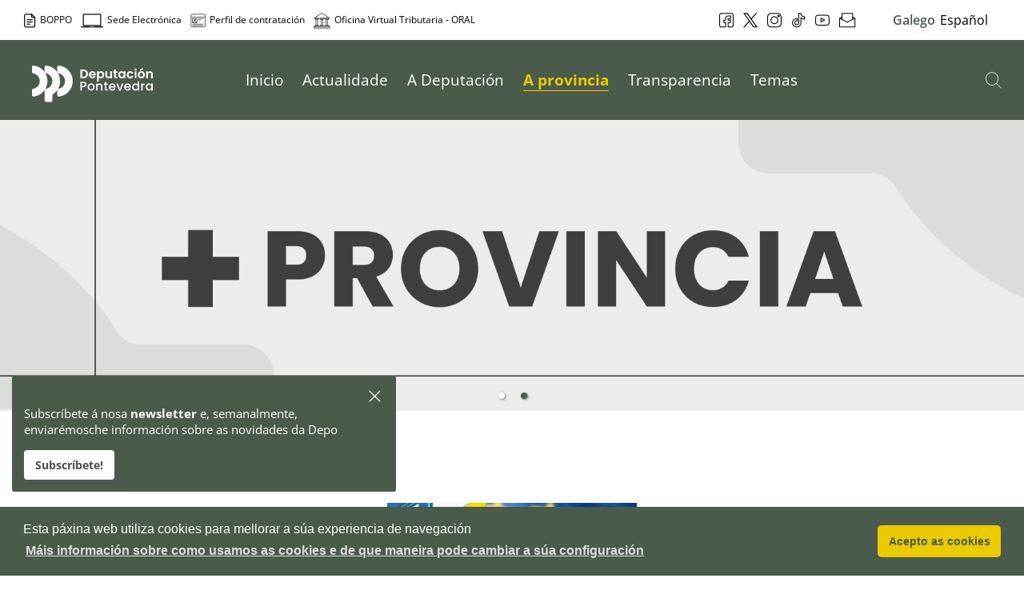

--- FILE ---
content_type: text/html;charset=UTF-8
request_url: https://www.depo.gal/xestion-para-os-concellos?p_p_id=com_liferay_asset_publisher_web_portlet_AssetPublisherPortlet_INSTANCE_1MmgKURPtqFn&p_p_lifecycle=0&p_p_state=normal&p_p_mode=view&_com_liferay_asset_publisher_web_portlet_AssetPublisherPortlet_INSTANCE_1MmgKURPtqFn_delta=9&p_r_p_resetCur=false&_com_liferay_asset_publisher_web_portlet_AssetPublisherPortlet_INSTANCE_1MmgKURPtqFn_cur=39
body_size: 84660
content:




































		<!DOCTYPE html>


























































<html class="ltr" dir="ltr" lang="gl-ES">
<head>
  <title>Xestión para os concellos - Deputación de Pontevedra</title>
  <meta name="referrer" content="always" />

  <!--<meta name="viewport" content="viewport-fit=cover" />-->
  <meta content="initial-scale=1.0, width=device-width" name="viewport" /> 
  <meta name="theme-color" content="#4A5A4B">
  <meta name = "format-detection" content = "telephone=no">
  <meta charset="utf-8">

  <!-- For old IEs -->
    <link rel="shortcut icon" href="https://www.depo.gal/o/institucional-theme/images/favicon.ico" />
                
    <!-- For new browsers - multisize ico  -->
    <link rel="icon" type="image/x-icon" sizes="16x16 32x32" href="https://www.depo.gal/o/institucional-theme/images/favicon.ico">
                
    <!-- For iPad with high-resolution Retina display running iOS ≥ 7: -->
    <link rel="apple-touch-icon" sizes="152x152" href="https://www.depo.gal/o/institucional-theme/images/android-chrome-256x256.png">
                
    <!-- For iPad with high-resolution Retina display running iOS ≤ 6: -->
    <link rel="apple-touch-icon" sizes="144x144" href="https://www.depo.gal/o/institucional-theme/images/android-chrome-256x256.png">
                
    <!-- For iPhone with high-resolution Retina display running iOS ≥ 7: -->
    <link rel="apple-touch-icon" sizes="120x120" href="https://www.depo.gal/o/institucional-theme/images/android-chrome-256x256.png">
                
    <!-- For iPhone with high-resolution Retina display running iOS ≤ 6: -->
    <link rel="apple-touch-icon" sizes="114x114" href="https://www.depo.gal/o/institucional-theme/images/android-chrome-256x256.png">
                
    <!-- For iPhone 6+ -->
    <link rel="apple-touch-icon" sizes="180x180" href="https://www.depo.gal/o/institucional-theme/images/android-chrome-256x256.png">
                
    <!-- For first- and second-generation iPad: -->
    <link rel="apple-touch-icon" sizes="72x72" href="https://www.depo.gal/o/institucional-theme/images/android-chrome-256x256.png">
                
    <!-- For non-Retina iPhone, iPod Touch, and Android 2.1+ devices: -->
    <link rel="apple-touch-icon" sizes="57x57" href="https://www.depo.gal/o/institucional-theme/images/apple-touch-icon.png">
                
    <!-- For Old Chrome -->
    <link rel="icon" sizes="32x32" href="https://www.depo.gal/o/institucional-theme/images/favicon-32x32.png" >
                
    <!-- For IE10 Metro -->
    <meta name="msapplication-TileColor" content="#4A5A4B">
    <meta name="msapplication-TileImage" content="mstile-150x150.png">
                
    <!-- Chrome for Android -->
    <link rel="manifest" href="https://www.depo.gal/o/institucional-theme/images/manifest.json">
    <link rel="icon" sizes="192x192" href="https://www.depo.gal/o/institucional-theme/images/android-chrome-192x192.png">
  
	<script src="https://code.jquery.com/jquery-3.7.1.min.js" integrity="sha256-/JqT3SQfawRcv/BIHPThkBvs0OEvtFFmqPF/lYI/Cxo=" crossorigin="anonymous"></script>
    <script src="https://code.jquery.com/ui/1.14.0/jquery-ui.min.js" integrity="sha256-Fb0zP4jE3JHqu+IBB9YktLcSjI1Zc6J2b6gTjB0LpoM=" crossorigin="anonymous"></script>
  
  	<script type="module" src="https://www.depo.gal/o/institucional-theme/js/simple-datatables.js"  data-senna-track="permanent" ></script>
  
    <script src="https://www.depo.gal/o/institucional-theme/js/responsivemultimenu.js" ></script>  

    <script src="https://www.depo.gal/o/institucional-theme/js/popperjs.js" ></script>  
    <script src="https://www.depo.gal/o/institucional-theme/js/bootstrap5.js" ></script>  

  <script src="https://kit.fontawesome.com/43393bed4c.js" crossorigin="anonymous"></script>
  

<script src="https://cdn-eu.readspeaker.com/script/7131/webReader/webReader.js?pids=wr" type="text/javascript" id="rs_req_Init"></script>







































<meta content="text/html; charset=UTF-8" http-equiv="content-type" />












<link data-senna-track="temporary" href="https://www.depo.gal" rel="canonical" />
<link data-senna-track="temporary" href="https://www.depo.gal" hreflang="gl-ES" rel="alternate" />
<link data-senna-track="temporary" href="https://www.depo.gal/es/" hreflang="es-ES" rel="alternate" />
<link data-senna-track="temporary" href="https://www.depo.gal" hreflang="x-default" rel="alternate" />

<meta property="og:locale" content="gl_ES">
<meta property="og:locale:alternate" content="gl_ES">
<meta property="og:locale:alternate" content="es_ES">
<meta property="og:site_name" content="Deputación de Pontevedra">
<meta property="og:title" content="Xestión para os concellos - Deputación de Pontevedra - DEPO">
<meta property="og:type" content="website">
<meta property="og:url" content="https://www.depo.gal">
<meta property="og:image" content="https://www.depo.gal/documents/37861/38348/ADEPO3.jpg/f01ede30-6a8f-b35b-0c9a-8b97084068c3?version=2.0&t=1698926504636&imagePreview=1">

<meta property="og:image:secure_url" content="https://www.depo.gal/documents/37861/38348/ADEPO3.jpg/f01ede30-6a8f-b35b-0c9a-8b97084068c3?version=2.0&t=1698926504636&imagePreview=1">
<meta property="og:image:type" content="image/jpeg">
<meta property="og:image:url" content="https://www.depo.gal/documents/37861/38348/ADEPO3.jpg/f01ede30-6a8f-b35b-0c9a-8b97084068c3?version=2.0&t=1698926504636&imagePreview=1">
<meta property="og:image:height" content="1080">
<meta property="og:image:width" content="1920">


<link href="https://www.depo.gal/o/institucional-theme/images/favicon.ico" rel="icon" />



<link class="lfr-css-file" data-senna-track="temporary" href="https://www.depo.gal/o/institucional-theme/css/clay.css?browserId=chrome&amp;themeId=institucionaltheme_WAR_institucionaltheme&amp;minifierType=css&amp;languageId=gl_ES&amp;b=7306&amp;t=1764095684000" id="liferayAUICSS" rel="stylesheet" type="text/css" />



<link data-senna-track="temporary" href="/o/frontend-css-web/main.css?browserId=chrome&amp;themeId=institucionaltheme_WAR_institucionaltheme&amp;minifierType=css&amp;languageId=gl_ES&amp;b=7306&amp;t=1756982221449" id="liferayPortalCSS" rel="stylesheet" type="text/css" />









	

	





	



	

		<link data-senna-track="temporary" href="/combo?browserId=chrome&amp;minifierType=&amp;themeId=institucionaltheme_WAR_institucionaltheme&amp;languageId=gl_ES&amp;b=7306&amp;com_liferay_asset_publisher_web_portlet_AssetPublisherPortlet_INSTANCE_uJGUtQ0WX6ct:%2Fcss%2Fmain.css&amp;com_liferay_portal_search_web_search_bar_portlet_SearchBarPortlet_INSTANCE_templateSearch:%2Fcss%2Fmain.css&amp;com_liferay_product_navigation_product_menu_web_portlet_ProductMenuPortlet:%2Fcss%2Fmain.css&amp;com_liferay_product_navigation_user_personal_bar_web_portlet_ProductNavigationUserPersonalBarPortlet:%2Fcss%2Fmain.css&amp;com_liferay_site_navigation_menu_web_portlet_SiteNavigationMenuPortlet:%2Fcss%2Fmain.css&amp;t=1764095684000" id="cfcd6b12" rel="stylesheet" type="text/css" />

	







<script data-senna-track="temporary" type="text/javascript">
	// <![CDATA[
		var Liferay = Liferay || {};

		Liferay.Browser = {
			acceptsGzip: function() {
				return true;
			},

			

			getMajorVersion: function() {
				return 131.0;
			},

			getRevision: function() {
				return '537.36';
			},
			getVersion: function() {
				return '131.0';
			},

			

			isAir: function() {
				return false;
			},
			isChrome: function() {
				return true;
			},
			isEdge: function() {
				return false;
			},
			isFirefox: function() {
				return false;
			},
			isGecko: function() {
				return true;
			},
			isIe: function() {
				return false;
			},
			isIphone: function() {
				return false;
			},
			isLinux: function() {
				return false;
			},
			isMac: function() {
				return true;
			},
			isMobile: function() {
				return false;
			},
			isMozilla: function() {
				return false;
			},
			isOpera: function() {
				return false;
			},
			isRtf: function() {
				return true;
			},
			isSafari: function() {
				return true;
			},
			isSun: function() {
				return false;
			},
			isWebKit: function() {
				return true;
			},
			isWindows: function() {
				return false;
			}
		};

		Liferay.Data = Liferay.Data || {};

		Liferay.Data.ICONS_INLINE_SVG = true;

		Liferay.Data.NAV_SELECTOR = '#navigation';

		Liferay.Data.NAV_SELECTOR_MOBILE = '#navigationCollapse';

		Liferay.Data.isCustomizationView = function() {
			return false;
		};

		Liferay.Data.notices = [
			

			
		];

		Liferay.PortletKeys = {
			DOCUMENT_LIBRARY: 'com_liferay_document_library_web_portlet_DLPortlet',
			DYNAMIC_DATA_MAPPING: 'com_liferay_dynamic_data_mapping_web_portlet_DDMPortlet',
			ITEM_SELECTOR: 'com_liferay_item_selector_web_portlet_ItemSelectorPortlet'
		};

		Liferay.PropsValues = {
			JAVASCRIPT_SINGLE_PAGE_APPLICATION_TIMEOUT: 0,
			NTLM_AUTH_ENABLED: false,
			UPLOAD_SERVLET_REQUEST_IMPL_MAX_SIZE: 104857600
		};

		Liferay.ThemeDisplay = {

			

			
				getLayoutId: function() {
					return '257';
				},

				

				getLayoutRelativeControlPanelURL: function() {
					return '/group/edepo/~/control_panel/manage?p_p_id=com_liferay_asset_publisher_web_portlet_AssetPublisherPortlet_INSTANCE_1MmgKURPtqFn';
				},

				getLayoutRelativeURL: function() {
					return '/xestion-para-os-concellos';
				},
				getLayoutURL: function() {
					return 'https://www.depo.gal/xestion-para-os-concellos';
				},
				getParentLayoutId: function() {
					return '112';
				},
				isControlPanel: function() {
					return false;
				},
				isPrivateLayout: function() {
					return 'false';
				},
				isVirtualLayout: function() {
					return false;
				},
			

			getBCP47LanguageId: function() {
				return 'gl-ES';
			},
			getCanonicalURL: function() {

				

				return 'https\x3a\x2f\x2fwww\x2edepo\x2egal';
			},
			getCDNBaseURL: function() {
				return 'https://www.depo.gal';
			},
			getCDNDynamicResourcesHost: function() {
				return '';
			},
			getCDNHost: function() {
				return '';
			},
			getCompanyGroupId: function() {
				return '20123';
			},
			getCompanyId: function() {
				return '20097';
			},
			getDefaultLanguageId: function() {
				return 'gl_ES';
			},
			getDoAsUserIdEncoded: function() {
				return '';
			},
			getLanguageId: function() {
				return 'gl_ES';
			},
			getParentGroupId: function() {
				return '37861';
			},
			getPathContext: function() {
				return '';
			},
			getPathImage: function() {
				return '/image';
			},
			getPathJavaScript: function() {
				return '/o/frontend-js-web';
			},
			getPathMain: function() {
				return '/c';
			},
			getPathThemeImages: function() {
				return 'https://www.depo.gal/o/institucional-theme/images';
			},
			getPathThemeRoot: function() {
				return '/o/institucional-theme';
			},
			getPlid: function() {
				return '290';
			},
			getPortalURL: function() {
				return 'https://www.depo.gal';
			},
			getScopeGroupId: function() {
				return '37861';
			},
			getScopeGroupIdOrLiveGroupId: function() {
				return '37861';
			},
			getSessionId: function() {
				return '';
			},
			getSiteAdminURL: function() {
				return 'https://www.depo.gal/group/edepo/~/control_panel/manage?p_p_lifecycle=0&p_p_state=maximized&p_p_mode=view';
			},
			getSiteGroupId: function() {
				return '37861';
			},
			getURLControlPanel: function() {
				return '/group/control_panel?refererPlid=290';
			},
			getURLHome: function() {
				return 'https\x3a\x2f\x2fwww\x2edepo\x2egal\x2fweb\x2fguest';
			},
			getUserEmailAddress: function() {
				return '';
			},
			getUserId: function() {
				return '20102';
			},
			getUserName: function() {
				return '';
			},
			isAddSessionIdToURL: function() {
				return false;
			},
			isImpersonated: function() {
				return false;
			},
			isSignedIn: function() {
				return false;
			},
			isStateExclusive: function() {
				return false;
			},
			isStateMaximized: function() {
				return false;
			},
			isStatePopUp: function() {
				return false;
			}
		};

		var themeDisplay = Liferay.ThemeDisplay;

		Liferay.AUI = {

			

			getAvailableLangPath: function() {
				return 'available_languages.jsp?browserId=chrome&themeId=institucionaltheme_WAR_institucionaltheme&colorSchemeId=01&minifierType=js&languageId=gl_ES&b=7306&t=1764917457385';
			},
			getCombine: function() {
				return true;
			},
			getComboPath: function() {
				return '/combo/?browserId=chrome&minifierType=&languageId=gl_ES&b=7306&t=1764236062233&';
			},
			getDateFormat: function() {
				return '%d/%m/%Y';
			},
			getEditorCKEditorPath: function() {
				return '/o/frontend-editor-ckeditor-web';
			},
			getFilter: function() {
				var filter = 'raw';

				
					
						filter = 'min';
					
					

				return filter;
			},
			getFilterConfig: function() {
				var instance = this;

				var filterConfig = null;

				if (!instance.getCombine()) {
					filterConfig = {
						replaceStr: '.js' + instance.getStaticResourceURLParams(),
						searchExp: '\\.js$'
					};
				}

				return filterConfig;
			},
			getJavaScriptRootPath: function() {
				return '/o/frontend-js-web';
			},
			getLangPath: function() {
				return 'aui_lang.jsp?browserId=chrome&themeId=institucionaltheme_WAR_institucionaltheme&colorSchemeId=01&minifierType=js&languageId=gl_ES&b=7306&t=1764236062233';
			},
			getPortletRootPath: function() {
				return '/html/portlet';
			},
			getStaticResourceURLParams: function() {
				return '?browserId=chrome&minifierType=&languageId=gl_ES&b=7306&t=1764236062233';
			}
		};

		Liferay.authToken = 'jYZICexI';

		

		Liferay.currentURL = '\x2fxestion-para-os-concellos\x3fp_p_id\x3dcom_liferay_asset_publisher_web_portlet_AssetPublisherPortlet_INSTANCE_1MmgKURPtqFn\x26p_p_lifecycle\x3d0\x26p_p_state\x3dnormal\x26p_p_mode\x3dview\x26_com_liferay_asset_publisher_web_portlet_AssetPublisherPortlet_INSTANCE_1MmgKURPtqFn_delta\x3d9\x26p_r_p_resetCur\x3dfalse\x26_com_liferay_asset_publisher_web_portlet_AssetPublisherPortlet_INSTANCE_1MmgKURPtqFn_cur\x3d39';
		Liferay.currentURLEncoded = '\x252Fxestion-para-os-concellos\x253Fp_p_id\x253Dcom_liferay_asset_publisher_web_portlet_AssetPublisherPortlet_INSTANCE_1MmgKURPtqFn\x2526p_p_lifecycle\x253D0\x2526p_p_state\x253Dnormal\x2526p_p_mode\x253Dview\x2526_com_liferay_asset_publisher_web_portlet_AssetPublisherPortlet_INSTANCE_1MmgKURPtqFn_delta\x253D9\x2526p_r_p_resetCur\x253Dfalse\x2526_com_liferay_asset_publisher_web_portlet_AssetPublisherPortlet_INSTANCE_1MmgKURPtqFn_cur\x253D39';
	// ]]>
</script>

<script src="/o/js_loader_config?t=1764917419696" type="text/javascript"></script>
<script data-senna-track="permanent" src="/combo?browserId=chrome&minifierType=js&languageId=gl_ES&b=7306&t=1764236062233&/o/frontend-js-aui-web/aui/aui/aui.js&/o/frontend-js-aui-web/liferay/modules.js&/o/frontend-js-aui-web/liferay/aui_sandbox.js&/o/frontend-js-aui-web/aui/attribute-base/attribute-base.js&/o/frontend-js-aui-web/aui/attribute-complex/attribute-complex.js&/o/frontend-js-aui-web/aui/attribute-core/attribute-core.js&/o/frontend-js-aui-web/aui/attribute-observable/attribute-observable.js&/o/frontend-js-aui-web/aui/attribute-extras/attribute-extras.js&/o/frontend-js-aui-web/aui/event-custom-base/event-custom-base.js&/o/frontend-js-aui-web/aui/event-custom-complex/event-custom-complex.js&/o/frontend-js-aui-web/aui/oop/oop.js&/o/frontend-js-aui-web/aui/aui-base-lang/aui-base-lang.js&/o/frontend-js-aui-web/liferay/dependency.js&/o/frontend-js-aui-web/liferay/util.js&/o/frontend-js-web/loader/config.js&/o/frontend-js-web/loader/loader.js&/o/frontend-js-web/liferay/dom_task_runner.js&/o/frontend-js-web/liferay/events.js&/o/frontend-js-web/liferay/lazy_load.js&/o/frontend-js-web/liferay/liferay.js&/o/frontend-js-web/liferay/global.bundle.js&/o/frontend-js-web/liferay/portlet.js&/o/frontend-js-web/liferay/workflow.js" type="text/javascript"></script>




	

	<script data-senna-track="temporary" src="/o/js_bundle_config?t=1764917429310" type="text/javascript"></script>


<script data-senna-track="temporary" type="text/javascript">
	// <![CDATA[
		
			
				
		

		

		
	// ]]>
</script>





	
		

			

			
				<script data-senna-track="permanent" id="googleAnalyticsScript" type="text/javascript">
					(function(i, s, o, g, r, a, m) {
						i['GoogleAnalyticsObject'] = r;

						i[r] = i[r] || function() {
							var arrayValue = i[r].q || [];

							i[r].q = arrayValue;

							(i[r].q).push(arguments);
						};

						i[r].l = 1 * new Date();

						a = s.createElement(o);
						m = s.getElementsByTagName(o)[0];
						a.async = 1;
						a.src = g;
						m.parentNode.insertBefore(a, m);
					})(window, document, 'script', '//www.google-analytics.com/analytics.js', 'ga');

					

					
						
							ga('create', 'UA-33699641-3', 'auto');
						
					

					

					

					ga('send', 'pageview');

					
				</script>
			
		
		



	
		

			

			
		
	












	

	





	



	















<link class="lfr-css-file" data-senna-track="temporary" href="https://www.depo.gal/o/institucional-theme/css/main.css?browserId=chrome&amp;themeId=institucionaltheme_WAR_institucionaltheme&amp;minifierType=css&amp;languageId=gl_ES&amp;b=7306&amp;t=1764095684000" id="liferayThemeCSS" rel="stylesheet" type="text/css" />


<link href="/o/commerce-frontend-js/styles/main.css" rel="stylesheet" type="text/css" /><style data-senna-track="temporary" type="text/css">
	:root {
		--menubar-fontsize-md: 1rem;
		--menubar-fontsize-xl: 1.25rem;
		--menubar-fontsize-lg: 1.125rem;
		--menubar-fontsize-sm: 0.875rem;
		--menubar-fontsize-xxl: 1.5rem;
	}
</style>
























<script type="text/javascript">
// <![CDATA[
Liferay.on(
	'ddmFieldBlur', function(event) {
		if (window.Analytics) {
			Analytics.send(
				'fieldBlurred',
				'Form',
				{
					fieldName: event.fieldName,
					focusDuration: event.focusDuration,
					formId: event.formId,
					page: event.page
				}
			);
		}
	}
);

Liferay.on(
	'ddmFieldFocus', function(event) {
		if (window.Analytics) {
			Analytics.send(
				'fieldFocused',
				'Form',
				{
					fieldName: event.fieldName,
					formId: event.formId,
					page: event.page
				}
			);
		}
	}
);

Liferay.on(
	'ddmFormPageShow', function(event) {
		if (window.Analytics) {
			Analytics.send(
				'pageViewed',
				'Form',
				{
					formId: event.formId,
					page: event.page,
					title: event.title
				}
			);
		}
	}
);

Liferay.on(
	'ddmFormSubmit', function(event) {
		if (window.Analytics) {
			Analytics.send(
				'formSubmitted',
				'Form',
				{
					formId: event.formId
				}
			);
		}
	}
);

Liferay.on(
	'ddmFormView', function(event) {
		if (window.Analytics) {
			Analytics.send(
				'formViewed',
				'Form',
				{
					formId: event.formId,
					title: event.title
				}
			);
		}
	}
);
// ]]>
</script>







<script data-senna-track="temporary" type="text/javascript">
	if (window.Analytics) {
		window._com_liferay_document_library_analytics_isViewFileEntry = false;
	}
</script>




<!-- Google tag (gtag.js) -->
<script async src="https://www.googletagmanager.com/gtag/js?id=G-M11YKRNLVP"></script>
<script>
  window.dataLayer = window.dataLayer || [];
  function gtag(){dataLayer.push(arguments);}
  gtag('js', new Date());

  gtag('config', 'G-M11YKRNLVP');
</script>

    
</head>

<body class="chrome controls-visible default yui3-skin-sam signed-out public-page site">





<div id="navigation_mobile">

   <a href="/web/edepo/buscador" class="searchButton" title="Buscador">
      <svg xmlns="http://www.w3.org/2000/svg" xmlns:xlink="http://www.w3.org/1999/xlink" version="1.1" x="0px" y="0px" viewBox="0 0 451 451" style="enable-background:new 0 0 451 451;" xml:space="preserve">
         <g>
            <path d="M447.05,428l-109.6-109.6c29.4-33.8,47.2-77.9,47.2-126.1C384.65,86.2,298.35,0,192.35,0C86.25,0,0.05,86.3,0.05,192.3   s86.3,192.3,192.3,192.3c48.2,0,92.3-17.8,126.1-47.2L428.05,447c2.6,2.6,6.1,4,9.5,4s6.9-1.3,9.5-4   C452.25,441.8,452.25,433.2,447.05,428z M26.95,192.3c0-91.2,74.2-165.3,165.3-165.3c91.2,0,165.3,74.2,165.3,165.3   s-74.1,165.4-165.3,165.4C101.15,357.7,26.95,283.5,26.95,192.3z" fill="#4A5A4B"/>
         </g>
      </svg>
      <span class="sr-only">Buscador</span>
   </a>
   
   <nav class="sort-pages modify-pages rmm" role="navigation">
      <ul aria-label="Páxinas do sitio web" role="menubar">
         <li class="" id="layout_1" role="presentation">
            <a aria-labelledby="layout_1"  href="https://www.depo.gal/inicio"  role="menuitem"><span> Inicio</span>
            </a>
         </li>
         <li class="" id="layout_111" role="presentation">
            <a aria-labelledby="layout_111"  href="https://www.depo.gal/actualidade"  role="menuitem"><span> Actualidade</span>
            <i class="fas fa-chevron-right" aria-hidden="true"></i>
            </a>
            <ul class="child-menu" role="menu">
               <li class="" id="layout_339" role="presentation">
                  <a aria-labelledby="layout_339" href="https://www.depo.gal/axenda-de-actividades"  role="menuitem">Axenda de actividades</a>
               </li>
               <li class="" id="layout_119" role="presentation">
                  <a aria-labelledby="layout_119" href="https://www.depo.gal/noticias"  role="menuitem">Novas</a>
               </li>
               <li class="" id="layout_366" role="presentation">
                  <a aria-labelledby="layout_366" href="https://www.depo.gal/axenda-institucional"  role="menuitem">Axenda institucional</a>
               </li>
               <li class="" id="layout_481" role="presentation">
                  <a aria-labelledby="layout_481" href="https://www.depo.gal/depoinforma"  role="menuitem">DepoInforma</a>
               </li>
            </ul>
         </li>
         <li class="" id="layout_110" role="presentation">
            <a aria-labelledby="layout_110"  href="https://www.depo.gal/a-deputacion"  role="menuitem"><span> A Deputación</span>
            <i class="fas fa-chevron-right" aria-hidden="true"></i>
            </a>
            <ul class="child-menu" role="menu">
               <li class="" id="layout_6" role="presentation">
                  <a aria-labelledby="layout_6" href="https://www.depo.gal/saudo"  role="menuitem">Saúdo</a>
               </li>
               <li class="" id="layout_10" role="presentation">
                  <a aria-labelledby="layout_10" href="https://www.depo.gal/a-institucion"  role="menuitem">A Institución</a>
               </li>
               <li class="" id="layout_24" role="presentation">
                  <a aria-labelledby="layout_24" href="https://www.depo.gal/politica-medioambiental"  role="menuitem">Política medioambiental</a>
               </li>
               <li class="" id="layout_22" role="presentation">
                  <a aria-labelledby="layout_22" href="https://www.depo.gal/regulamento-de-participacion-cidada"  role="menuitem">Regulamento de participación cidadá</a>
               </li>
               <li class="" id="layout_26" role="presentation">
                  <a aria-labelledby="layout_26" href="https://www.depo.gal/politica-de-calidade"  role="menuitem">Política de calidade</a>
               </li>
               <li class="" id="layout_28" role="presentation">
                  <a aria-labelledby="layout_28" href="https://www.depo.gal/descarga-de-documentos"  role="menuitem">Descarga de documentos</a>
               </li>
               <li class="" id="layout_30" role="presentation">
                  <a aria-labelledby="layout_30" href="https://www.depo.gal/identidade-corporativa"  role="menuitem">Identidade corporativa</a>
               </li>
               <li class="" id="layout_32" role="presentation">
                  <a aria-labelledby="layout_32" href="https://www.depo.gal/servizos-a-cidadania"  role="menuitem">Servizos á cidadanía</a>
               </li>
               <li class="" id="layout_213" role="presentation">
                  <a aria-labelledby="layout_213" href="https://www.depo.gal/a-sede-de-vigo"  role="menuitem">A sede de Vigo</a>
               </li>
               <li class="" id="layout_509" role="presentation">
                  <a aria-labelledby="layout_509" href="https://www.depo.gal/consorcio-provincial-de-pontevedra-para-a-prestacion-do-servizo-contra-incendios-e-salvamento"  role="menuitem">Consorcio Provincial de Pontevedra para a Prestación do Servizo Contra Incendios e Salvamento</a>
               </li>
               <li class="" id="layout_516" role="presentation">
                  <a aria-labelledby="layout_516" href="https://www.depo.gal/axenda-2030/axenda-urbana-e-rural"  role="menuitem">Axenda urbana e rural</a>
               </li>
               <li class="" id="layout_589" role="presentation">
                  <a aria-labelledby="layout_589" href="https://www.depo.gal/web/oral/"  role="menuitem">ORAL. Xestión tributaria e recadación de recursos locais</a>
               </li>
               <li class="" id="layout_615" role="presentation">
                  <a aria-labelledby="layout_615" href="https://www.depo.gal/dous-anos-tendendo-pontes"  role="menuitem">Dous anos tendendo pontes</a>
               </li>
               <li class="" id="layout_629" role="presentation">
                  <a aria-labelledby="layout_629" href="https://www.depo.gal/orzamentos-2026"  role="menuitem">Orzamentos 2026</a>
               </li>
            </ul>
         </li>
         <li class="selected" id="layout_112" role="presentation">
            <a aria-labelledby="layout_112" aria-haspopup='true' href="https://www.depo.gal/a-provincia"  role="menuitem"><span> A provincia</span>
            <i class="fas fa-chevron-right" aria-hidden="true"></i>
            </a>
            <ul class="child-menu" role="menu">
               <li class="selected" id="layout_180" role="presentation">
                  <a aria-labelledby="layout_180" href="https://www.depo.gal/concellos"  role="menuitem">Concellos</a>
               </li>
               <li class="selected" id="layout_39" role="presentation">
                  <a aria-labelledby="layout_39" href="https://www.depo.gal/comarcas"  role="menuitem">Comarcas</a>
               </li>
               <li class="selected" id="layout_41" role="presentation">
                  <a aria-labelledby="layout_41" href="https://www.depo.gal/mancomunidades"  role="menuitem">Mancomunidades</a>
               </li>
               <li class="selected" id="layout_43" role="presentation">
                  <a aria-labelledby="layout_43" href="https://www.depo.gal/entidades-locais-menores"  role="menuitem">Entidades locais menores</a>
               </li>
               <li class="selected" id="layout_45" role="presentation">
                  <a aria-labelledby="layout_45" href="https://ide.depo.gal/" target="_blank" role="menuitem">Datos da provincia</a>
               </li>
               <li class="selected" id="layout_257" role="presentation">
                  <a aria-labelledby="layout_257" href="https://www.depo.gal/xestion-para-os-concellos"  role="menuitem">Xestión para os concellos</a>
               </li>
               <li class="selected" id="layout_448" role="presentation">
                  <a aria-labelledby="layout_448" href="https://www.depo.gal/heraldica"  role="menuitem">Heráldica municipal de Pontevedra</a>
               </li>
               <li class="selected" id="layout_495" role="presentation">
                  <a aria-labelledby="layout_495" href="https://www.depo.gal/datos-concellos-da-provincia-de-pontevedra"  role="menuitem">Datos concellos da provincia de Pontevedra</a>
               </li>
            </ul>
         </li>
         <li class="" id="layout_113" role="presentation">
            <a aria-labelledby="layout_113"  href="https://www.depo.gal/transparencia"  role="menuitem"><span> Transparencia</span>
            <i class="fas fa-chevron-right" aria-hidden="true"></i>
            </a>
            <ul class="child-menu" role="menu">
               <li class="" id="layout_78" role="presentation">
                  <a aria-labelledby="layout_78" href="https://www.depo.gal/institucional-organizativa-e-de-planificacion"  role="menuitem">Institucional, organizativa e de planificación</a>
               </li>
               <li class="" id="layout_80" role="presentation">
                  <a aria-labelledby="layout_80" href="https://www.depo.gal/informacion-en-materia-de-persoal"  role="menuitem">Información en materia de persoal</a>
               </li>
               <li class="" id="layout_82" role="presentation">
                  <a aria-labelledby="layout_82" href="https://www.depo.gal/xuridica-e-patrimonial"  role="menuitem">Xurídica e patrimonial</a>
               </li>
               <li class="" id="layout_84" role="presentation">
                  <a aria-labelledby="layout_84" href="https://www.depo.gal/contratacion-convenios-e-subvencions"  role="menuitem">Contratación, convenios e subvencións</a>
               </li>
               <li class="" id="layout_86" role="presentation">
                  <a aria-labelledby="layout_86" href="https://www.depo.gal/economica-financeira-e-orzamentaria"  role="menuitem">Económica, financeira e orzamentaria</a>
               </li>
               <li class="" id="layout_88" role="presentation">
                  <a aria-labelledby="layout_88" href="https://www.depo.gal/servizos-e-procedementos"  role="menuitem">Servizos e procedementos</a>
               </li>
               <li class="" id="layout_90" role="presentation">
                  <a aria-labelledby="layout_90" href="https://www.depo.gal/mobilidade-e-medio-ambiente"  role="menuitem">Mobilidade e Medio Ambiente</a>
               </li>
               <li class="" id="layout_94" role="presentation">
                  <a aria-labelledby="layout_94" href="https://www.depo.gal/comunicacion-e-publicidade"  role="menuitem">Comunicación e publicidade</a>
               </li>
               <li class="" id="layout_96" role="presentation">
                  <a aria-labelledby="layout_96" href="https://www.depo.gal/indicadores-de-transparencia"  role="menuitem">Indicadores de transparencia</a>
               </li>
               <li class="" id="layout_289" role="presentation">
                  <a aria-labelledby="layout_289" href="https://www.depo.gal/t-proteccion-de-datos"  role="menuitem">Protección de datos</a>
               </li>
               <li class="" id="layout_623" role="presentation">
                  <a aria-labelledby="layout_623" href="https://www.depo.gal/seguridade-informacion/normativa"  role="menuitem">Política de seguridade da información</a>
               </li>
            </ul>
         </li>
         <li class="" id="layout_317" role="presentation">
            <a aria-labelledby="layout_317"  href="https://www.depo.gal/temas"  role="menuitem"><span> Temas</span>
            <i class="fas fa-chevron-right" aria-hidden="true"></i>
            </a>
            <ul class="child-menu" role="menu">
               <li class="" id="layout_243" role="presentation">
                  <a aria-labelledby="layout_243" href="https://www.depo.gal/benestar-social"  role="menuitem">Benestar social</a>
               </li>
               <li class="" id="layout_252" role="presentation">
                  <a aria-labelledby="layout_252" href="https://www.depo.gal/cooperacion-transfronteiriza"  role="menuitem">Cooperación transfronteiriza</a>
               </li>
               <li class="" id="layout_249" role="presentation">
                  <a aria-labelledby="layout_249" href="https://www.depo.gal/cultura"  role="menuitem">Cultura</a>
               </li>
               <li class="" id="layout_254" role="presentation">
                  <a aria-labelledby="layout_254" href="https://www.depo.gal/deportes"  role="menuitem">Deportes</a>
               </li>
               <li class="" id="layout_266" role="presentation">
                  <a aria-labelledby="layout_266" href="https://www.depo.gal/emprego-e-desenvolvemento-economico"  role="menuitem">Emprego e  desenvolvemento económico</a>
               </li>
               <li class="" id="layout_206" role="presentation">
                  <a aria-labelledby="layout_206" href="https://www.depo.gal/igualdade"  role="menuitem">Igualdade</a>
               </li>
               <li class="" id="layout_279" role="presentation">
                  <a aria-labelledby="layout_279" href="https://www.depo.gal/infraestruturas-e-mobilidade"  role="menuitem">Infraestruturas e mobilidade</a>
               </li>
               <li class="" id="layout_282" role="presentation">
                  <a aria-labelledby="layout_282" href="https://www.depo.gal/medio-natural"  role="menuitem">Medio natural</a>
               </li>
               <li class="" id="layout_398" role="presentation">
                  <a aria-labelledby="layout_398" href="https://arquivos.depo.gal/memoria-historica" target="_blank" role="menuitem">Memoria histórica</a>
               </li>
               <li class="" id="layout_280" role="presentation">
                  <a aria-labelledby="layout_280" href="https://www.depo.gal/lingua"  role="menuitem">Lingua</a>
               </li>
               <li class="" id="layout_286" role="presentation">
                  <a aria-labelledby="layout_286" href="https://www.depo.gal/turismo"  role="menuitem">Turismo</a>
               </li>
               <li class="" id="layout_244" role="presentation">
                  <a aria-labelledby="layout_244" href="https://www.depo.gal/xuventude"  role="menuitem">Xuventude</a>
               </li>
            </ul>
         </li>
      </ul>
   </nav>
   
   <div class="enlacesInteres">
   
<div class="enlace_superior">
	<ul class="accesos">
		<li class="bop"><a href="https://boppo.depo.gal/" target="_blank" title="BOPPO"><span class="fa-kit fa-boppo" style="float: left;">&nbsp;</span> <span class="texto"> BOPPO</span> </a></li>
		<li class="sede"><a href="https://sede.depo.gal" target="_blank" title="Sede electrónica"><span class="fa-kit fa-sede" style="float: left;">&nbsp;</span> <span class="texto"> Sede Electr&oacute;nica</span> </a></li>
		
		
					<li class="perfilcontratante"><a href="https://contrataciondelestado.es/wps/portal/!ut/p/b0/04_Sj9CPykssy0xPLMnMz0vMAfIjU1JTC3Iy87KtClKL0jJznPPzSooSSxLzSlL1w_Wj9KMyU5wK9CN9zSOcDJydQrRVDUwCvY1CXNMi3Cu1HW1t9Qtycx0B8AHtMg!!/" target="_blank" title="Perfil del Contratante"><span class="fa-kit fa-perfil" style="float: left;">&nbsp;</span> <span class="texto"> Perfil de contrataci&oacute;n</span> </a></li>
			<li class="licitacion"><a href="https://ovt.depo.gal" target="_blank" title="Oficina Virtual Tributaria"><span class="fa-kit fa-oral" style="float: left;">&nbsp;</span> <span class="texto"> Oficina Virtual Tributaria - ORAL</span> </a></li>		
	
	</ul>
</div>

   </div>


</div>


  <div id="maincontainer">
  
  
  
    <header id="cabecera" role="banner">
  <div id="menunav">  
              <div class="container-fluid promoTop withSearch">
                
                <div class="enlacesInteres">
                  
<div class="enlace_superior">
	<ul class="accesos">
		<li class="bop"><a href="https://boppo.depo.gal/" target="_blank" title="BOPPO"><span class="fa-kit fa-boppo" style="float: left;">&nbsp;</span> <span class="texto"> BOPPO</span> </a></li>
		<li class="sede"><a href="https://sede.depo.gal" target="_blank" title="Sede electrónica"><span class="fa-kit fa-sede" style="float: left;">&nbsp;</span> <span class="texto"> Sede Electr&oacute;nica</span> </a></li>
		
		
					<li class="perfilcontratante"><a href="https://contrataciondelestado.es/wps/portal/!ut/p/b0/04_Sj9CPykssy0xPLMnMz0vMAfIjU1JTC3Iy87KtClKL0jJznPPzSooSSxLzSlL1w_Wj9KMyU5wK9CN9zSOcDJydQrRVDUwCvY1CXNMi3Cu1HW1t9Qtycx0B8AHtMg!!/" target="_blank" title="Perfil del Contratante"><span class="fa-kit fa-perfil" style="float: left;">&nbsp;</span> <span class="texto"> Perfil de contrataci&oacute;n</span> </a></li>
			<li class="licitacion"><a href="https://ovt.depo.gal" target="_blank" title="Oficina Virtual Tributaria"><span class="fa-kit fa-oral" style="float: left;">&nbsp;</span> <span class="texto"> Oficina Virtual Tributaria - ORAL</span> </a></li>		
	
	</ul>
</div>

                </div>
                  <div class="redesSociales"> 
                  <ul class="listaRedeSociales">
                    <li>
                      <a href="https://www.facebook.com/DeputacionPontevedra" target="_blank">
                        <span aria-hidden class="fa-kit fa-facebook" title="Facebook"></span>
                        <span class="sr-only">Facebook</span>
                      </a>
                    </li>
                    <li>
                      <a href="https://twitter.com/depo_es" target="_blank">
                        <span aria-hidden class="fa-kit fa-x" title="Twitter"></span>
                        <span class="sr-only">Twitter</span>
                      </a>
                    </li>
                    <li>
                      <a href="https://www.instagram.com/deputacionPontevedra/" target="_blank">
                        <span aria-hidden class="fa-kit fa-instagram" title="Instagram"></span>
                        <span class="sr-only">Instagram</span>
                      </a>
                    </li>
                    
                        <li>
                      <a href="https://www.tiktok.com/@deputaciondepontevedra" target="_blank">
                        <span aria-hidden class="fa-kit fa-tiktok" title="Tik Tok"></span>
                        <span class="sr-only">Tik Tok</span>
                      </a>
                    </li>
                    
                    <li>
                      <a href="https://www.youtube.com/user/DiputacionPontevedra" target="_blank">
                        <span aria-hidden class="fa-kit fa-youtube" title="YouTube"></span>
                        <span class="sr-only">YouTube</span>
                      </a>
                    </li>
                    <li>
                      <a aria-label="Newsletter" href="/subscricion-boletin-novidades" target="_blank">
                        <span aria-hidden class="fa-kit fa-mail" title="Newsletter"></span>
                        <span class="sr-only">Newsletter</span>
                      </a>
                    </li>
                  </ul>
                </div>
                
                <div id="idiomas">












































	

	<div class="portlet-boundary portlet-boundary_com_liferay_site_navigation_language_web_portlet_SiteNavigationLanguagePortlet_  portlet-static portlet-static-end decorate portlet-language " id="p_p_id_com_liferay_site_navigation_language_web_portlet_SiteNavigationLanguagePortlet_">
		<span id="p_com_liferay_site_navigation_language_web_portlet_SiteNavigationLanguagePortlet"></span>




	

	
		
			






































	
		
<section class="portlet" id="portlet_com_liferay_site_navigation_language_web_portlet_SiteNavigationLanguagePortlet">


	<div class="portlet-content">

		<div class="autofit-float autofit-row portlet-header">

			<div class="autofit-col autofit-col-end">
				<div class="autofit-section">
				</div>
			</div>
		</div>

		
			<div class=" portlet-content-container">
				


	<div class="portlet-body">



	
		
			
				
					



















































	

				

				
					
						


	

		



































































	

	<ul>











         <li css="language current-language">
            <span>
        Galego
        
        </span></li>














     <li css="language">
            <a href="/c/portal/update_language?p_l_id=290&redirect=%2Fxestion-para-os-concellos%3Fp_p_id%3Dcom_liferay_asset_publisher_web_portlet_AssetPublisherPortlet_INSTANCE_1MmgKURPtqFn%26p_p_lifecycle%3D0%26p_p_state%3Dnormal%26p_p_mode%3Dview%26_com_liferay_asset_publisher_web_portlet_AssetPublisherPortlet_INSTANCE_1MmgKURPtqFn_delta%3D9%26p_r_p_resetCur%3Dfalse%26_com_liferay_asset_publisher_web_portlet_AssetPublisherPortlet_INSTANCE_1MmgKURPtqFn_cur%3D39&languageId=es_ES" lang="es-ES">
        español
        </a></li>





</ul>



	
	
					
				
			
		
	
	


	</div>

			</div>
		
	</div>
</section>
	

		
		







	</div>




                                            
                </div>
                
              
              </div>
<nav class="sort-pages modify-pages" id="navigation" role="navigation">
	
	<h1>
		<a href="/web/edepo/inicio"><img src="https://www.depo.gal/o/institucional-theme/images/institucional/logo_white.svg" alt="Logo Deputación de Pontevedra" /></a>
		<span class="sr-only">Deputación de Pontevedra</span>
	</h1>
	
	<ul aria-label="Páxinas do sitio web" role="menubar">


			<li class="" role="presentation">
				<a aria-labelledby="layout_1"  href="https://www.depo.gal/inicio"  role="menuitem"><span> Inicio</span></a>


	
				
			</li>


			<li class="" role="presentation">
				<a aria-labelledby="layout_111"  href="https://www.depo.gal/actualidade"  role="menuitem"><span> Actualidade</span></a>








<div class="dropdown-menu">
						


















<div class="journal-content-article " data-analytics-asset-id="44685" data-analytics-asset-title="Actualidade" data-analytics-asset-type="web-content">
	

	<div class="max1024 actualidade">
<div class="suscripcion">
<h2>MANTENTE AO DÍA</h2>

<p>Subscríbete a todas as novidades da&nbsp;nosa web e&nbsp;coñece o que pasa na túa&nbsp;provincia</p>
<a class="btn" href="/web/edepo/subscricion-boletin-novidades">SUBSCRÍBETE </a></div>

<div>
<ul class="listadoTemas">
	<li><a href="/web/edepo/noticias"><span class="fas fa-newspaper">&nbsp;</span>&nbsp; Novas </a></li>
	<li><a href="/web/edepo/axenda-institucional"><span class="fas fa-calendar-alt">&nbsp;</span> &nbsp;Axenda institucional </a></li>
	<li><a href="/web/edepo/axenda-de-actividades"><span class="fas fa-calendar-alt">&nbsp;</span> &nbsp;Axenda de actividades </a></li>
	<!-- <li><a href="/web/edepo/multimedia"><span class="fas fa-video">&nbsp;</span> &nbsp;Multimedia</a></li> -->
	<li><a href="/depoinforma"><span class="fas fa-info-circle">&nbsp;</span>&nbsp;DepoInforma </a></li>
</ul>
</div>
</div>
</div>



	

</div>
	
			
	
				
			</li>


			<li class="" role="presentation">
				<a aria-labelledby="layout_110"  href="https://www.depo.gal/a-deputacion"  role="menuitem"><span> A Deputación</span></a>








<div class="dropdown-menu">
																															


















<div class="journal-content-article " data-analytics-asset-id="44698" data-analytics-asset-title="Deputacion" data-analytics-asset-type="web-content">
	

	<div class="max1024 deputacion actualidade"><!-- <div class="temaDestacado">
<h2 class="titulo"><a href="/web/edepo/axenda-2030">AXENDA 2030</a></h2>

<p>Deputación de Pontevedra</p>

<p><a href="/web/edepo/axenda-2030"><img alt="Axenda 2030" src="/documents/37861/73287/axenda2030.jpg/2fc2afda-9242-ab7e-fb52-fd81d6791648?t=1629186977025" /></a></p>
</div> -->
<div class="suscripcion">
<h2>MANTENTE AO DÍA</h2>

<p>Subscríbete a todas as novidades da&nbsp;nosa web e&nbsp;coñece o que pasa na túa&nbsp;provincia</p>
<a class="btn" href="/web/edepo/subscricion-boletin-novidades">SUBSCRÍBETE </a></div>

<div>
<ul class="listadoTemas">
	<li><a href="/web/edepo/saudo"><i class="fal fa-handshake-alt"></i> Saúdo </a></li>
	<li><a href="/web/edepo/a-institucion"><i class="fal fa-landmark"></i> A institución </a></li>
	<li><a href="/web/edepo/a-sede-de-vigo"><i class="fa-light fa-hotel"></i> A Sede de Vigo </a></li>
	<!--<li><a href="/web/edepo/o-noso-goberno"><i class="fal fa-check-double"></i> O noso Goberno </a></li>
	<li><a href="/web/edepo/responsabilidade-social-corporativa"><i class="fal fa-users"></i> Responsabilidade Social Corporativa </a></li>-->
	<li><a href="/web/edepo/politica-medioambiental"><i class="fal fa-feather-alt"></i> Política ambiental </a></li>
	<li><a href="/web/edepo/politica-de-calidade"><i class="fal fa-barcode-alt"></i> Política de calidade </a></li>
	<li><a href="/web/edepo/descarga-de-documentos"><i class="fal fa-download"></i> Descarga de documentos </a></li>
	<li><a href="/web/edepo/identidade-corporativa"><i class="fal fa-images"></i> Identidade corporativa </a></li>
	<li><a href="/web/edepo/servizos-a-cidadania"><i class="fal fa-users-cog"></i> Servizos á cidadanía </a></li>
	<li><a href="/web/edepo/regulamento-de-participacion-cidada"><i class="fal fa-poll-people"></i> Regulamento de participación cidadá </a></li>
	<li><a href="/consorcio-provincial-de-pontevedra-para-a-prestacion-do-servizo-contra-incendios-e-salvamento"><i class="fal fa-sensor-fire"></i> Consorcio provincial contra incendios </a></li>
	<li><a href="https://www.depo.gal/web/oral" target="_blank"><i class="fal fa-coins"></i> ORAL. Xestión tributaria e recadación de recursos locais </a></li>
	<li><a href="/web/edepo/-/aupo-2030-axenda-urbana-e-rural"><i class="fa-light fa-tree-city"></i> Axenda Urbana e Rural da Provincia de Pontevedra</a></li>
</ul>
</div>
</div>
</div>



																																				

</div>
	
			
	
				
			</li>


			<li class="selected" role="presentation">
				<a aria-labelledby="layout_112" aria-haspopup='true' href="https://www.depo.gal/a-provincia"  role="menuitem"><span> A provincia</span></a>








<div class="dropdown-menu">
					


















<div class="journal-content-article " data-analytics-asset-id="44724" data-analytics-asset-title="A provincia" data-analytics-asset-type="web-content">
	

	<div class="max1024 concellos">
<div class="mapaConcellos"><svg data-name="Capa 1" id="Capa_1" viewbox="0 0 492.64532 613.11273" xmlns="http://www.w3.org/2000/svg"> <g id="mapa36030"> <path d="M202.02213,378.5788l1.9197-.96024,1.43976-.4801.95987-.72019,1.19983-.72018.24-1.44037L209.221,371.377l.71991-.96023.95984-1.92047,1.19983-1.68042,1.19983-1.20032.71987.24008h1.43979l1.43979-1.44037h.47992v.72019l.24.4801-.24.24008-.24,1.20029,1.1998.72018h.48l.71988-.24.71988-.24008,1.91971-.24.95987-.48013h.24l.71987.24008,1.19983-.24008h.47992l.48.24008.24.24.47992.72018.24.24,1.43979-.96023,1.43979-.96024,1.91971-1.92047.71988-.24008.24-.24,1.67975-1.44037.95986-1.20029,1.91971-.96023,1.67975-1.20029H242.336l3.11954-1.44037.47992,2.40061,1.43978-.48014,4.79926,1.68042v1.68042l.48.72019.24.24v.72018l-.24.72019-.48,1.20028-.24.24006v.96026l.24.4801.48.72019V371.377l-.48.72019v.72018l-.24.24v.24006l.24.48013v.24l-.47992.24h-.24l-.71988-.4801-.47995-.48013-.24-.48011-.71988.24.47992.72019v.72018l-.47992.24.24.24006v.24l-.24.48013-.47992.48013.71988.48011.24.48013h.71991l.24.24v.48013l-.24.24v.24006h-.71991v.72018l-.24.24h1.19983l.24-.24.47992-.24.24.24v.24l.24.96024.24.48013-.24.48013-.24.4801-.24.48014.95987,2.16052v.48013l-.71991.72019.24,1.68039.48.24008.24.96023.24,1.20029-.24.96024-1.19983,1.20031-.47992.24006v.72018l.24.72018v.48011l-.24.24008.24.4801.24.24008.24.24.47992-.24.24-.48013v-.24h.47992l.24.24h.24v.48013l.24.48011.24.24.47992.24008.24.24h.47992l1.43979,1.20029.47992.96026.24.96024.47995,1.20029,1.67971,2.4006-1.67971,3.84094v.72019l-.47995,4.32107-2.39963,2.16055v.72016l-.48,3.36084v.48013l1.43979.96024.95987.72018.95987.72019,1.19979,1.20028,1.67975,2.40061.95984,1.20028,1.43979-.72015,1.91971-1.44037,2.63962-.48013.24-.24.47992-1.92047.24-.96024.47995.96024h.24l.24.24,1.43979.48013h.47992l.95984.4801.24.24008.24.24006v.4801l.24.24008,1.1998.24005.24.24v1.20032l.24.24,1.43979.72015h.24l.71991.24009h.24v.4801l.95984,2.88074-.71988-.24009-.71988-.4801h-3.11954l-.71988.24h-.24l-1.43979.96024-2.39963.48013h-.95986l-.71991-.72018-.24-.24h-1.1998l-5.03925,2.64065v.24l-.71988.48014-4.79928-1.92047-.47992-.24009-1.19983-.24-.71988-.48013-.95987-.72019-3.83942-.24-1.1998-.4801v-.72018l-1.43978-.48014h-.48l-.71988-.24-.47992-.48013-.47992-.72019L241.61612,423.23l-2.15967-2.88074-.24-.4801-.24-.72018-.24-.24006-.24-.24008-.24-.4801.24-.48013v-1.92047l-.47992-.48014v-.4801l-.24-.72018.24-1.20032-.47992-.72016v.48011l.24.24-.47992.48013v1.44037l-.48,1.92047v.96024l-.24.72018L235.857,419.629l-.24.48013-.48.48013-.47991.48011h-.95987l-.71988-.24h-.24l-.24.24-.24.24005-1.19983-.24005-.47992.24005h-.24l-.24.48013-.48.48013-.24.24006v.4801H228.898l-.47992.48013v-1.44037l-.24-.4801v-.48013l-2.63962-1.20029-.71988-1.68042-2.87957-1.20032.71988-1.44034-.47992-.96026,1.19983-1.20029.47992-.48013,1.19982-3.12076.47992-.96024.48-.72018.47992-.72018v-.24l1.1998-.96024.48-.24008.47992-.24.24-.48011v-.48013h-.24l-.95987-.24.48-1.9205-.95987-.4801h-1.91971l-.24-.24006-.95987-.24008-.23995.24008h-.24l-.24.24006H222.899l-.24.24005-.47992.72018-.24.24h-.47992l-.24-.24h-.24l-.24-.24h-.71991l-3.11951-.24008-.48.24008h-1.1998l-1.19983.24-.71987-.24-.71991.24-.47992-.24-.95987-.72018-.71988-.48014L209.221,400.1842l-1.1998-.72018-.47992-.48013v-.24l.24-.48011.24-.48013v-1.44037l.24-.72018.71988-.72016.24-.24008.71991-.4801.24-.48013-1.67975-.72019-.47992-.72018-.47992-.72016-.48-.72018-.71988-.72019-.24-.24v-1.20031l.24-2.16053-.95987-.72018-.24-.24-.24-.72019-.71988-.72018L202.982,383.38l-.47992-.96023-.24-1.68042v-1.92047l-.23995-.24008" transform="translate(-4.53204 -12.72766)"></path> </g> <g id="mapa36019"> <path d="M198.42267,339.44907v-.48014l.47992-.96023v-.48011l.71988-3.12078-1.1998-1.68042.71988-.72019.47992-.24.71991-.48013v-.24h.95984v.24h.47992l.24-.24.47991-.48011.71988-.24008.71991-.4801.71988-.48013.47992-.48011.24-.24008h.24l.24.24008h.24l.47992-.24008h.71988l.24.48014.47992.4801h1.1998l.48.24008.24-.24008v-.24l.24-.24.24-.24006h.24l.24.24006v.24l.24.24h.48l.95984-.4801.47991-.24006.24.24006.23995.24h.47992l2.39963,1.68042,1.43979.24-.24.24008v.24l.24.48013v.96024l-.24.72018v.48011h.24l.24-.24h.24l.24-.24006.71991-.96026.24-.24.47992-.72019.47992-.72018,1.19983-.96024.71988-.72018.24-.72016.24-.24008.47992-.24.24.24.24-.4801h.23995l.24-.48013v-.24l.47991.24.24-.24.24-.24006v-.24008l.24-.4801v-.24008h.24l.71991-.24.24-.24h.24l.24-.24006v-.48013l-.24-.24v-.24008l.24-.4801v-.24006l.24-.72018v-.24008h-.24v-.24l-.24-.24005-.47992-.24006v-.48013l.47992-.24005-.24-.24.24-.48013,1.19983-.48011.24-.48013,1.1998-1.20029h1.19983l1.43979.72016.71988.24008h1.91971l.95986.4801,2.39963.96024.71988,3.841v1.68042l.48,1.68042.47992,1.68042h.24v.24l.24.48013h.71988l.24.24006h.24l.24.24v.48013h.24V331.287l.24-.24v-.24l.24-.24006h.47992l.24.24006h.71988l.47992.24h.24l.24-.24v-.24006h1.19983v-1.20031h.23995l.24-.24.24.24v.48013h.24l.24-.24008.24-.24h.95987l.47992-.24.24-.24006v-1.20031h.24l.24-.24h.24v.4801l.24.24008.71991.24.47992.24h.24l.47992-.72018h.24l.47992.24008.24.24h.24l-.24.24v.48014h.24l.24-.24006v-1.9205l-.24-.4801.24-4.081,1.67975-2.40061,1.91971-1.20029,2.15966-1.68042,4.79929-1.44036,2.87955.24,3.59945-.48011,4.79929-.96023,1.67975-.96024,2.15967-.48013,2.39962.24,1.91971,1.20032h1.67975l2.87958.96023,1.67972,1.68042v1.20029l1.67977,2.40061.95984,2.16052-1.43979,2.4006-.71987.24008H288.889v1.44034l-3.3595-2.8807-1.91971.24-1.67975.48013-1.91971,2.4006-.95983,1.20029-1.67975,4.80121-.95987,3.36081-3.35947,4.081-2.15967,1.68042-.95987.24008-.24-1.20031-2.63961,1.44037-1.43976-.72019h-.47995l-1.1998,1.20029-.48,1.44037h-.24l-.24.24-.47992,1.44037-.24.24-.47992.24008-.24.72018-1.43976,2.40058-.95987,1.92047-.71988.96024-1.19982,2.16055-.47992.48013-.24.96024-.71991.96023-1.91971.72019-.24,1.20028-.47992.48014-.47992.72018-.48.4801-4.79926-1.68042-1.43978.48014-.47992-2.40061-3.11954,1.44037h-3.11951l-1.67975,1.20029-1.91971.96023-.95986,1.20029-1.67975,1.44037-.24.24-.71988.24008-1.91971,1.92047-1.43979.96024-1.43979.96023-.24-.24-.47992-.72018-.24-.24-.48-.24008h-.47992l-1.19983.24008-.71987-.24008h-.24l-.95987.48013-1.91971.24-.71988.24008-.71988.24h-.48l-1.1998-.72018.24-1.20029.24-.24008-.24-.4801v-.72019l-.71991-.96023-.24-.48014v-.72018l.24-.24h.95987v-.48013l-.24-.48011-.47992-.4801-.24-.24008V359.374l-.47992-.4801v-.24008l.47992-.96024v-.72018l-.47992-.4801L215.7,354.57281v-.72015l-.24-.96026v-2.88071l-.47992-1.44037.24-.72015V346.4108l.24-.48011v-.24008l-.24-.72018.24-.4801.24-.96024V343.29l-.71988-.72016-.24.24006-.71988-.24006h-.24l-.95986-.24008h-.47992l-1.19983-.24-.71988-.24-.95987-.24008-.95984-.24005h-3.59946l-.71988-.72019h-.71991l-2.39962.24008-1.43979-.72018-1.1998-.72018" transform="translate(-4.53204 -12.72766)"></path> </g> <g id="mapa36040"> <path d="M116.11514,193.97282l.24-.24006v-.96024h1.91971v-.24006l.24-.24006.24-.24006v-.96024l.71988-.24006.24-.24006.24-.24006v-.72019l-.48-.48011-.24-.48012.24-.24.24-.24007.48-.24007.24-.24v-.72018l-.71991-1.2003v-1.20031l.24-.24.24-.24006.47992-.48012h.24l.71988-.48012h.95987l.24-.24007.24-.24.24-.24006h.24l.24.24006.24.72019.24.72017.24.24006h.47992l.95987.24h.71988l.48-.24h.24v-.24006l.24-.24006.24-.96025.47992-.48011.24-.24006.24-.24006.24-.24.24-.24.24-.24007-.24-.24007-.24-.48012v-.96023l-.24-.24007-.24-.48012-.24-.24h.24l.48-.24006h1.1998l.71991-.24h.95984v-.24007l.47992-.72019.24-.24.24-.72018.24-.24007h1.1998v-.24h.71991l.24-.24007h.47991l.24-.24h.24l.24.24.24.24007v.24l.24.24007h.24l.24.48012-.24.24006h.24v.24h.24v.24007h.24l.24.48012h.24l.24.24007v.48011l.24.24v.24007l.24.24v-.24l.47992.48012.47992,2.16054.24.72017.71988,1.2003v.48012l.24.72018v.24007h.24V186.531l.24.96024v.24006l.24.24v.24007l-.95984,5.52138,3.3595.72017h.24l.71988-.48011h1.43978l.47992-.24006h.24l.71988.48012.24.24h.24l.24-.24H150.19l2.63959-1.92048,1.67975-1.92048.24,5.28131.47992.48012-.24-.24-.47992.96023-.24.24007h-.47992v-.24007l-.48.24007-.71988.24-.95984-.48012-.24.48012-.24-.48012-.47992.48012-.47992.24007-.24.24-.71991.72018-.71988.72019v.72016l-.47992.72019v.24007l-.24.48011v.24h-.24v0h-.48v-.48011h-.24v-.24h-.47991v-.24007l-.24-.24h-.24v-.48014h-.24l-.24-.24h-.71988l-2.39963-.48011h-.71991l-.47992.24-1.19983.24006h-1.67975l-1.43976.72019-1.19982.48012-1.19983.48011-.71988,3.36084-1.91971,4.081-.24,3.60089-1.43979.96025-1.19983.48012-1.1998.48012-1.19983-.24007-.71988.48014-.95987.72016-1.43978.96026h-.24l-.24.24-.47992.48011-.47992-.24h-1.19983v-.24006l-2.87955-2.16054-.47995-.48012v-1.92049l.24-.48011.24-.48012.47992-.96024v-.72018l1.1998-1.92049,1.19983-1.20028,1.19983-3.6009.24-.96025.47992-.72016.71988-.96026.24-.48011-.24-.24-2.87955-1.92049-.24-.24-.71991-.96025h-.24l-.24-.24h-.24l-.71988-.72019-.48-.24007H116.835l-.24-.24v-.48011l-.24-.24006h-.24" transform="translate(-4.53204 -12.72766)"></path> </g> <g id="mapa36027"> <path d="M61.64339,264.55042h.24v.24005h.24v.24h.71989v.24h.47994v.24008l.24-.24008h-.24v-.4801h.24v-1.20032h-.47992v-.24h-.24v-1.20029h-.24v-.24008h.24l.24-.24v-.4801h.47992v-.24009l.95985-.24005h.47992l.47993-.24h.47992l.24-.24008,1.43979-.24.47994-.24.47992-.48014.47993-.4801v-.24008h.24v-.24l.24-.72016h.24l.71988-.24008.24-.24.95987-.48013.7199-.4801.24-.48014-.24-.4801-.24-1.20032v-.72018l-.24-.24-.24-.96024h.47992V250.867l.7199-.24008v-.24005l.24-.48013h.24l.24-.24005.24-.72019v-.4801l-.24-.72018v-2.88071l-.47993-.72019.24-.24h.24l.47992-.48013v-.24l.47994-.24008h.95983l.24.24008.24.24.47992.96024.48.24v.24008l.24.24.47992.24h2.63962v-.24h.24v-.24l1.1998.24.48.24,3.11951.72019.24.24,1.19983,1.92047v.72018l.47992,2.16056v.24l1.19983,6.00149,1.1998,3.12079-.24,2.40061-.95984,3.36083.47992.24006,4.55932,3.12078,1.67972,1.20029.24.48013h.24l-.24,1.44034-1.67975,5.04126-.24.72019-1.91971,6.24154-.24.24-6.479-.72018-2.87958,2.16055H78.44083v-.24h-.24l-.47992-1.68042-3.35948-4.32107-.7199-.48014-.71989-.4801-.24-.72018-.24-2.16056-.47994-1.68042-.24-.4801-.24.24L64.523,276.07327l-1.67975-6.96173-.24-.24-.24-.24008v-.24l-.24-.72019.24-.72018-.71988-2.40057" transform="translate(-4.53204 -12.72766)"></path> </g> <g id="mapa36060"> <path d="M71.72186,185.09061v.24h.47992l.24.48012.24.24006.24.24v-.24h.24l.24.24h-.24l.24.24007h.24v-.24007l.24.24007h.47994v-.48012l-.24-.48012-.24-.24006H73.4016v-.24h-.24l.24-.24007h0v-.24007h.47993v-.48011l.24-.24006v-.24006l-.24-.24v-.96025h.24l.24.24006v.24h.24l.24.24007h.95986l.24-.24007h.47992v-.24h.24v-.24006l-.24-.24006h.24v-.48011l-.95984-.24.47992-1.20031v.24l-.24.72019.47992.24007v-.48014l.24.24007v.24007h.24v-.48014h-.24l.24-.48012v.24007l.24-.24007v-.24l-.47995-.24006v-.24h0l.47995.48011H77.721l.24-.24006.24-.24v-.72019h-.24v-.72018h.71988l.24.24006h.47992v-.24006l.24-.96024h-.24v-.24007l-.47992-2.64065.24,1.2003.24.24h.71987v-.24l.24,1.2003.24.24h.24l.95984.24007,1.19983.48012.47992-1.68042h.24l-.24,1.68042v.48012h1.43979l.47992-1.44036h-.24l.24-.24006.24-.48012h.24l.24-.72019-.47992-.48011v.24006l-.24-.24006-.24.48011-.24.24007.24-.48012h-.24l.95984-1.44036-.47992.72018h.24l-.24.48012h.24l.71991.24006.47992-1.44036-.71991-.24006h-.24v-.24006l-1.1998-.48012.24-.48012,1.1998.48012v.24007h.24v-.24007l.24-.48012v-1.44037l-.24-.72017v-.48011l-.24-.24007v-.48012l-.47992-.72017-.47992-.48012-.24-.48011-.24-.24007-.24-.24007-.24-.24-.48-.48011h-.95984l-.24-.24007-.71991-.24v0h.24l.24-.24007v-.24007h.47992v0l.24-.24v-.24006h.24l-.24-.24-.24-.24007v-.24l.24-.24007v-.48012l.24-.48011V162.525l.24-.24v-.24007l.24-.24007.24-.24v-.72018h.71991l.24-.24v-.24007h.95984v-.96023l-.24-.48012V158.684l.24-.24007h.24l.24.24007h.24v-.72018l.24-.24h.24l.47992-.24007v-.48012h.24l.24-.24007v-.24l.24-.24006v-.24l.24-.24006v-1.68042h.24l.24-.24006.24-.24005v.48011h.24v-.24006l.24-.24005v-.48014l.24-.24.24-.24006.24-.24006v-.24006h.24v-.48012h.24l.24-.24007v.48014l.23995.24h.24v-.72019h.24v-1.44035h.47992l.24-.48012h.24v-.72018h-.24v-.24h.24v.24h.47992l.24-.24.24-.24007h.47992l.24.24007h.24l.24-.24007.24-.24007.71991-.72017.24.24006H97.158l.24.72018.47992.24007.47992.24.71988,1.68042,2.15967,1.44037,1.19982.72017.71991.48011.71988,1.92049,1.19983.72018.24.48011.47992,1.68042.71988-.24h.71991l1.91971-.72019.71988-.96023.24-.48012h.24l1.43979-.24,1.67974-.96025,1.19983-.48012,1.91971.24006.95984.24006.24.24006-3.11954,2.88071-.24,1.92049-.95987,2.16053-.47991,2.40061v4.56112l-1.19983,2.16054.24,2.88072-1.1998,1.68042-.24,2.16054v.48012l-.24.24007-.24.48011h-.47992l-.95984.24v2.64068l-.71991-.48014-.71988,1.68042.24.96024-.47992.72018-.48,1.44036v.72018l-.24,1.2003v.24l.47995.24007v.24007l-.24.24-1.43976,2.4006-.71991,1.2003-.24.24006h-.24l-.24.24006h-.24l-.47992.24005-.48.24007-1.67974.96024-2.39963.48011h-.71988l-1.19983,1.20031-2.63959,1.92047-.95987.72018-.24,1.2003v.24l.24,1.20031,2.87958,1.92048v.24h.24v.24007h.24v.72018H97.158v.72017h0v.48014h-.24v.24h.24v.24006l-1.1998.96024H94.75836l-.24-.24007H93.07861l-.24-.24-1.43979-.96023-.47991-.24007-1.67975-1.68042-.71988-2.16054,1.1998-1.44037.24-.48011,1.19983-1.44036v-1.44037l-1.19983-.48011-1.43976-.96024-.47995-.48012-3.35947,1.92047L83.72,195.8933l-2.63959-.96026-.71987-.24h-.48l-.71988-.24006v.24006l.24.24v.72019l-.24.24007v.96023h-.24l-.24.24007-1.67972,1.20028-1.43981.72019-.47992.48012-.47991.24006h-.47994l-.71989.24L71.48189,198.774l-.95986-.72019-.71988-.96023.95984-1.92049V194.693l.24-.48011v-.24006h.24v-.24006l.71989-.24005,1.19982-.72019.24-.24006.24-.48012.24-.24v-.24007H73.4016l-.24-.96024v-.72018l-.24-1.2003-.24-.72019-.95986-2.64065v-.24m6.479-19.44484h-.24v-.24007h-.24l-.24-.24007h-.24l-.24-.24-.24-.24006v-.24l-.24-.24007v-.24l.24-.24007.24-.24007.24-.24h-.24l.24-.24006v-1.20031h.71988v-.48011h.24v.48011H79.4007l.24-.24.24-.48011h.24v-.24007h.24l.24-.24h.24l.24-.24007v.48012l.71988.72018v.96024l.24.24007-.71988.24v.48011H80.12057v.48014l-.24.24-.24.48012h-.71988v.24006h-.24v.48012h-.24v.24007h-.24m-4.79927,2.64065h-.24v-.24006l.24-.24006v-.72018h.24l.24.24007v.48011h.24v.24006h-.24v.24006H73.4016m2.15966-.96023h-.24v-.24007l-.24-.48012v0h-.24v-.24006h.47992v.24006h.24l.24.24v.24007l-.24.24007m.7199.24h-.24v-.48012h.24v.48012M71.002,165.64577h-.24v-.48014h.24v.48014m0,2.64065v-.24006h.24v.24006h-.24" transform="translate(-4.53204 -12.72766)"></path> </g> <g id="mapa36010"> <path d="M95.95819,147.40121l.24-.24006h.24l.24-.24V146.681l.24-.24007v-.24h.24v-.24006l.24-.24006.24-.24006.24-.48012.47992-.24007v-.24l.24-.24006.24-.24006v-1.2003l-.24-.24.24-.48012v-.48011l.24-.24007v-2.16054h.24V138.519h.24v-.24l.24-.48014v-.72017l-.24-.24006.24-.24h.24l.24-.24007.24-.48012.71988-.24006h.24v-.24006h.24V134.438h.47992l.24-.24.24.24h.47991l.24-.24v-.24006h.24v-.24006h.47992v-.48011h.24v-.48014h.24v-.24H103.877l.24-.72018.24-.96024-.47992-.24006h.24l.47992-1.20029v0l.24.24007v0l.71988-.72019h0l.24-.24007v-.72016l-.24-.48012.24-.24007h-.24v-.24007l.24-.24005h.24l.24-.24006.24-.24.24-.48012v-.48014l-.24-.24005-.24-.24006v-.24h-.24v-.24007h-.71988v-.24h-.24v-.48014l-.24-.24v-.24006l-.24-.24V122.435l-.24-.24007v-.72018l.24-.24v-.24007h.24v-.24007h.24v-.24h.47992l.24-.24007.24.24007h1.43979l2.39963-.48012.47992-.24006,2.1597-.72019,2.15966-.48012,2.63959.48012,1.91971.48014,1.67975.24,1.91971.96023-.24,1.2003.47992,1.92049v.24007l.47992.96023.24.24005,1.67974,1.68042.71988.96026.71988.72016.24.24007.24.24007.24.24,1.1998.24007h.48l1.43976.96022h.24v.24006l.24.24005v.24007l.47992,1.68042,1.1998,3.36084v.24007l-.71988,1.20028-.95984,2.64067-1.43979,2.88071-.95987,1.44035-2.15967.96025-.71988,2.40059L123.554,149.8018l-.47992.24007-1.43979,1.2003-1.91971,1.2003-.24.24006-.24.24006v.24l-.24.24007-.47992.48012-.71988.72018-.24-.24006-.95984-.24006-1.91971-.24006-1.19983.48012-1.67974.96025-1.43979.24h-.24l-.24.48012-.71988.96023-1.91971.72019h-.71991l-.71988.24-.47992-1.68042-.24-.48011-1.19983-.72018-.71988-1.92049-.71991-.48011-1.19982-.72017L99.0777,150.522l-.71988-1.68042-.47992-.24-.47992-.24007-.24-.72018h-.95984l-.24-.24006m6.479-13.68341h-.24l.24-.24006v-.24005h.24l.24-.24007.24-.24007v-.24l.24-.24006v-.48012l.24.24006-.24.48012v.48012h-.24v.24007h-.24l-.24.24005-.24.24006h0m-2.15966,1.44036.24-.24V134.678h.24l.24-.24007v.24007l-.24.24007-.47992.24h0m5.2792-9.36232h-.24v-.24007l.24.24007h0" transform="translate(-4.53204 -12.72766)"></path> </g> <g id="mapa36034"> <path d="M231.29767,491.40692v-.48013l-.24-.72016v-1.44036l-.24-.48011v-2.88073l.24-1.92048,1.19983-1.92047.47992-.72018,1.43979-1.44037.71988-.48013,1.19982-.72016.24-.24008,1.43979-.96023.47992-.96024.95987-3.36084v-.4801l.24-.48013v-.48011l.47992-.72018.24-.72019.47992-.72018-3.11951-1.44037-.48-.96023-.24-.24006-1.1998-.48013v-.24l.24-.96024.47992-1.92047-.24-.48013v-.4801l-.24-2.88074-.47991-1.68042v-.72018l-.48-3.84095h-.47992l-1.91971.24-.47992.72019-.48-.72019-.24-1.20028.47992-.96024-.24-.24v-.48013l-.24-.96024,1.67975.48011h1.43979l2.15966.24008,2.15967.4801h.48l.71988.24008h.24l1.43979.24.95984.48011.95987.72018,1.1998.72018,2.63961,1.68042-.47992-2.64065-.24-.24008-.7199-1.44034-.47992-.48013-.71991-.96024-.71988-1.20029-.24-.24.47992-.48013h.24v-.24l-.24-.48014.24-.24.47992-.72018.24-.48013-.24-.48011-.24-.24h-.24l.24-.48013v-.48013l.24-.24006v-.4801l.24-.24008v-.24h.24l.24.24.24.24008h.47991l.48-.24008h.24l.24.24008.47992.24005h.24l.48-.24005.24.24005.24-.24005h.24l.24-.24008v-.24h.24l.47992.24h.24l.47992-.72018.24-.48011v-.24l.24-.24008h.24l.24.24008h.24v-.24008l.48-.4801h.24l.47992.24h.24l.47992-.24h.95987l.47992-.24008h.47992l1.67978-.48011.47991-.48013.71988-.24.47992-.24h.48l.47992-.48011h.71988l.47992-.48013h.95987l1.67975-1.20029h1.43979l.47992.24006h.71988l.24-.24006.47995-.48013.47992-.48013h.24l.24.24008,1.19983,3.36081.95984.96024h.24l3.59943,3.12078.95987.48014.24.4801v2.16055l.71988,1.20029.48.48013v.48011l.24.96026.71988-.72018L275.451,458.0386l2.15967,6.96174-.95987,1.44036-.71988,1.44037-.47992.48011-.24,1.44036.24.24006.47992.48013-.47992.72018.24.48011h-.71988l-.24.24-1.91968,2.64068-.47995.72016-1.1998,2.64065v1.44037l-.24.24h-.24l-.24.24008-.71988,1.44034-.95987.48013.24.48011.24.24008.24.24v.24l.24,1.20032.24,1.68042v.96023l-.24.24006v.24h-.24v.48013l-.24.24h-.24l-.24.24008v.48011l-.24.24-.47991.48013-.24.24-.47995.96024-.24.72018-.24.48013-.47992.72016-1.43979,1.68045-.24.24h-1.67975l-.24.24-.24.24H262.013l-.48.24-.47992.24006-.47992.24011-.24-.48017-.47992-.72015v-.4801l-.24-.72022-.24-.24-.24-.24-.24-.24008H257.6937l-.24-.24-.47991.24h-3.11954l-.24.24008-.71988.24-.24.72019-.95987.24008h-.24l-.24.4801h-.71988l-.95987.72015-.47992.24006-.47992.48016-.48.4801-.47992.24-.47992.4801h-.71991l-1.43978.24012-1.1998.24-.71991.24h-.24l-.71988-.24-.24-.24-.47992-.48017-.24-.4801-.24-.72015-.71988-1.20032-1.19983-.96024-.47992-.24008v-.24l-.24-.24-.24-.48013-.71988-.48011-.95987-.48013-.24-.24-.71987.24-1.67978-.24-1.43976.24-.71991-.24-.24.24" transform="translate(-4.53204 -12.72766)"></path> </g> <g id="mapa36003"> <path d="M27.32858,479.40393v-.24h.24v-.96024h.24v-.24008h-.24v-.4801h.24v-.24008l-.24-.24h-.24v-.24h.47994l-.24-.24006h-.24v-.24h0l.24-.24008h0l-.24-.24v-.48013h-.47992v-.24h.47992v-.24006l-.24-.24h-.24v-.24008h.24v-.24h-.24v-.24h.24v-.24008h.24v0h.24v.24008h.95986v-.24008h.24v0l.24-.24v-.24006h.47994v.48011h.71988v.48013h.24v.48013h.24l.24-.24008v-.4801h.24v-.24008h.24v-.24h.47992v.24h.47992l-.24-.24v-.24006h.24v.24006h.24v.48013h.24v0h.24v-.24008l.24-.24h.24v.24h.47994v-.24l.24-.24006v.48011h.24v.24008h.24v.24h.24v.24h.24v.24008h.24v-.24008h.24v.24008h.24v.24h-.24v.24006h.24v.24l.24-.24.24-.24006h.24l.24-.24h.24v-.48013h.24v.24h.24v-.4801l.24-.24008v-.24h.24l.24-.24006h.24v.24006l.24.24v-.24h.24v-.24006l-.24-.24v-.72018h.47992l.24.24v-.24h.47993l.24.24v-.48013l.24.24008h.24v.24h.24v-.24h.24l-.24-.24008h.24v0l.24.24008v.24h.24l.24-.48013v-.24h.24v-.48011h.24V470.0416h.24v.24h.71988v-.24l.24-.24006v-.24l.24-.24008-.24-.24h.24v-.48013h.24l.24-.24h.71989l.24-.24006h.24V467.641h.95984l.24.24008h.71989l.24.24h.24v-.24l.24-.24008h.95986v-.24l-.24-.24v-.48013h0v-.48011h-.24l-.24-.24008.24-.24h.47992l-.24-.24h-.24v-.24008l.24-.48011-.24-.24h.24v-.24008l.24-.24.24.24h.24l.24.48013.47992.48011v.24008H51.325v.24l.24.24v.24008l1.67975.24h0l-.95985-.24-.24.24v-.24h-.47994l-.24.24H50.845v.48011l-.24.48013v.24h.24l.24.24008h.24v.24l-.24-.24-.24.24v-.24l-.24.24-.24.48011v.24008l.71988.96023v0h.24l.7199-.48013-.24.24008v.24l-.24.24006.95986.72018.24.24v.24008l.47994.48011h.24v0l.47993.72018.24.24h.71988l.24-.24h.47992v-.24h0V471.482l.24.24006.24.24v-.24h.24v.24l.24.24008h.24l-.24.24v.24h-.24v.24008h-.24v.24l.24.24006.47994.24h.24l.24.24008h.24l.47993-.24008,1.19981-.24.47992-.24006.24-.24.71989-.48013.24-.24.7199-.48013.24-.24006.24-.48013-.47992-1.20029.47992-.24.47993-.48013.7199.24.47991-.24.7199.48013.24.24.24.48011.47993.24008.24.4801.24.48013.47994.24006h.71989l.24.48013.24.72018v.24l-.24.24006-.24.72018-.24.24V475.563h-.24l-.24.24v.48013l.47992.96021.47993.48013.47994.96024v.96023l.24.24008v.48011l.24.24.24.48013-.47992.24005-.47994.24008H66.44266l.24.72016.24.72018.24.48013v.24006l-.24.48013v.24005l.24.24.24.24008.24.48011-.24.24v.72018l.47994.48013v.48011l-.24.48013-.24.24-.24.24008v.24l.47992.96024h.95986l-.47992.72018v.24006l.24.24h.47992l.47993.96023v.48014l.24.4801h.47993l.24-.24.24,1.20031.24.48014.24.4801-.24.24-.24.24v.48011l.24,1.92053.24,1.20025V499.809l-.24.24-.24.4801-.47992.96027-.47993.4801-.24.24h-.47993v.24006l-.24.72021-.95986.96021.47994.72021.71988.72015.71989.96027v1.44037l-1.19981,1.20026-.7199-.24006-1.43979.72022-1.19981.9602v.72022l-.24.4801v.24l-.7199.24-1.43977.72022v-.24H61.40343l-.7199.24-.95987-.96027-.71988-.24-.24-.24v-1.44037l-.95985-.4801.24-.48016v-.48011l-.24-3.60089.95985-1.44037-.24-3.60089v-.24l-2.15968-1.92047-.47992-.4801H54.20451l-.71989.24-.24-.48017-.47994-.4801-1.19981-.9602-.47993-.24011-.47992-.24006h-.47992l-.7199-.24h-.24l-1.19982.24H46.52567l-.95984.72022-2.15969-.24-1.19981-.24011-.24-.72016-1.43979.72016-.95985.72021h-.71988l-.47994.24-.47993.72015v-5.76141l-.47992-.24-1.91971-1.68042-.47993-.24-.47992-.24008-1.19983-2.88071.24-2.64066-.24-.48013-.95986-.72018-.24-1.92047h-1.9197l-.95986-.48011-.47992-.24008-.47993-.4801-.47992.24h-.47994m.47994-6.24155h-.47994l.24-.24h-.24v-.24008h.24v-.24h.47994v.48013h-.24v.24M26.36873,471.482h-.24l-.24-.24v-.24008h-.24v-.24l.24.24h.24l.24.48013m-.95986.24006-.24-.24006v-.24h.24v-.24008h-.24v-.24h.24v.96024m1.67975.72018h-.47993v-.24h.24v-.24008h-.24v-.24h.24v.48013l.24.24m-1.91971-1.68042h-.24l-.24-.24v-.24008l.24.24008h.24v.24m-.24.48013-.24-.24008v.24008h-.24v-.48013h.24v.24h.24v.24008m2.39962,1.20029v-.24h.24v.24h-.24m-.47992,6.4816h-.24v-.24005h.24v.24005m-.24-4.081h-.24v-.24h.24v.24m-.24-.72018h0m-.24,4.80118v0h0m12.71808-6.96173.24-.24v.24h-.24m-11.03833.24008h0v0m-2.39965-1.68042v-.24008l-.24-.24h.24v.48013m16.31752-.48013h-.24v-.24006h.24l.24.24006h-.24m-3.11952,2.16055h-.24v-.24008h.24v.24008m-.24.4801v-.24h.24v.24h-.24m-13.198,2.88074h-.24v-.24008h.24v.24008m22.07666-7.922h0v0m-21.59674,4.32108v0m.7199,1.9205v-.24008h0v.24008m0-1.20032h-.24v-.24h.24v.24M37.647,473.88257l-.24-.24008h.24v.24008m-4.07938-.48013h-.24v-.24006h.24v.24006m4.55931-1.44037v-.24h.24l-.24.24m-11.75822.96026v-.24008h.24v.24008h-.24m11.75822-.72018v-.24008h.24l-.24.24008m-6.23906.96023v0h0M27.08862,475.563h-.24v-.24008h.24v.24008m-.24-.24008h0m-.47993.24008v-.24008l.24.24008h-.24M44.366,468.12112h0M26.12877,472.4422v0m.71989,3.841-.24-.24008h.24v.24008m.71988-3.841h0m-1.19981-.48013h0M24.449,469.08136v-.24h.24l-.24.24m1.19981,4.80121v0m11.03833.72018h0m1.43979-1.44037h0M25.64883,471.722h0m11.03833,2.88073v0" transform="translate(-4.53204 -12.72766)"></path> </g> <g id="mapa36009"> <path d="M258.89349,438.3537l-.24-.24-.71988-.72019-.47995-1.68042v-.24l.24-.48013.47991-.4801h.24v-.24l.47992-.96027v-.24l1.19983-.24.71988-.48014v-.24l5.03925-2.64065h1.1998l.24.24.71991.72018h.95986l2.39963-.48013,1.43979-.96024h.24l.71988-.24h3.11954l.71988.4801.71988.24009,1.43978-2.40061v-.72018l.24-.72019.95987-.72015,1.19983-.96024.95984-4.3211,1.91971-.72016,2.39963-1.68042v-.96026l.24-.96024v-1.20028l.24-.48014-.71988-.96023-.71988-1.44034,2.63959-3.12079.24-.72018,1.43978-2.16053.24-.72018.24-.48013.71988-1.92047,1.43979-2.40061-1.43979-2.64065,2.39963-6.0015.47992-1.92047,1.91971-3.841.47995-.48011h.24l.95984-.96023.47992-2.64066.95987-.72018L301.607,379.299l1.19982-1.44034.24-.72018.24-.48013.24-.72019.47992-1.68042.24-1.20029.95987-2.64065,1.43979-1.20029,1.1998-.48013.71991-.48013h.47992l.95984-.72016.71991.24h.47992l1.9197.24v1.44037l1.67975,3.12079.47992,1.92047v2.16053l-.24.96023v2.16055l.47992.72019v.4801l.71991.96024.24,2.16055.47992,2.16055h.71991l.95984.24h.24l.95987,1.44034.24.24008,1.91971,1.20029.71988.72018.71988.72019h1.67977l2.39963.24.24.96024.24.24.47992.48013.24,1.44037.71991,1.44034h.71988v.48013l.24.24.24.48013.24.48011h.71988v.72018l.71991-.24.71985.48013,1.67974-.48013,1.43982.24-.24,2.16055v3.6009l-1.43975,2.64065-.47992,1.44037-1.67975,1.92047-1.19983,1.44037-.48.4801-.24.24008v.48011l.24.24.24.48013-.48.72018v.72016l.24.24008.24.24v.48013l.24.72016v.96026l.47992.24006.24,1.20028v1.20032l.24.24h.47992l.24.24005h.23993v.48014h.48l.23993.4801.24.24008.47992.72018v.48011h.47992l.47991-.48011.95984.24006.47992.24h.47992l.24.24-.47992,1.20032h.47992l1.67975.96023.95984.4801.24.96024-.47992,2.4006-.24.24-.95984.48014v.24l-.24.72018-.23993.24009v.4801l-.47992.48013-.71991.4801-1.19983.24009-1.67974.24h-1.43976l-2.1597.96023-.47992.24h-.47992l-.71988.48014-.95987.96023-.71988.96024h-.71991l-1.67975.24-1.19979-.96024-.48-.24-.24.72019.24.72018-.24.72018v.72016l.24.48013v.24l.24.72019v2.4006h-.24l-.24.24005-.24.24-.24.24006v.72018h.24l-.95984.96024-.48.24008-.71988.4801-1.91971.96024-.47992.24008-1.91971,1.68042-1.43979.24-4.55932,1.68042-2.87955-1.44037-.24-.24h-.24v-.24l-.24-.24008-.24-.24006h-.47992v-.24l-.24-.24h.24v-.24008l.24-.24v-.24l.24-.24008.71991-.24006.47992-.24h.24v-.48013l-.24-.24v.24l-.95984.48013h-.24l-1.67972-.24-1.43979.96024-.24-.24008h-.47992l-.24.24008H301.607l-.48-.24008-.24-.24006v-.72018l-.47992-.24h-1.67975l-.47992.24v.24008l-.24.24-.24.24-.47992.48014h-.24v.24l-.24.24v.48013h-.24l-.24.24H295.368v.24006l-.24.24008v.24l-.24.24h-.47992l-.24.48013v.24h-.47992l-.47995-.4801v.24h-.47992l-.47992-.24h-.24l-.47992-.48013h-.24v.48013h-.47995l-.47991.24H288.889l-.24.48011-.24.24008h-.47995l-.24.24-.47992.24-.47992.24008-.47992.24h-.48l-.95984-.24-.71988-.24008-.48-.24h-.47992l-2.39963.24h-.24v-.4801h-.24l-2.39965-1.68042-.71988.72018-.24-.96026V447.476l-.48-.48013-.71988-1.20029V443.635l-.24-.4801-.95987-.48014-3.59943-3.12078h-.24l-.95984-.96024-1.19983-3.36081-.24-.24008h-.24l-.47992.48013-.47995.48013-.24.24006h-.71988l-.47992-.24006H264.1727l-1.67975,1.20029h-.95987l-.47992.48013h-.71988l-.47992.48011h-.48l-.47992.24" transform="translate(-4.53204 -12.72766)"></path> </g> <g id="mapa36022"> <path d="M39.56673,273.19254v-.96024l-.24-.4801-.24-.72019v-.24l-.24-.48013v-.24l-.24-.48011-.47992-.96026-.24-.72016-.7199-.72018-.24-.72018-.24-.24006-1.19981-1.68041-.47993-.96027h-.24l-.24-.4801-.47992-.24v-.24009l-.47994-.24-.24-.24h-.24l-.24-.24008-.7199-.24h-.24v.24H31.408l-.24-.24h-.24v.48013h-.24l-.24-.24008v-.24l-.24-.24005h-.24v-.24h-.47992l-.24-.24009v-.4801h-.24v-.24008h-.24v-.24h-.47993l-.24-.24H25.88879l-.24.24h-.24v.24h-.24v-.4801H24.449v.24l-.24-.48014h-.24l-.24-.24-1.19982-.24-.24-.24h-.95987l-.47992.24h-.47992l-.24.24-.24.24v.48014l-.24-.24-.24.24v.48013H17.97v.24h-.24v.96024l.24.48013h.24v.24l-.47994.24h-.24l-.24.24009h-.24l-.24.24h-.24v.24l-.24.24h-.24v.48013l.24.24v.24009h-.24v-.24009l-.24.24009-.24.24005v.24l.24.24h-.24l-.24.24008v.24h-.24l-.24-.24h-.24v-.24008h-.47992v.48013h-.24v-.24l-.24-.24008v-.4801h-.7199v-.24005h.47992v-.48014l-.24-.24005v-.24008l-.24-.24h-.71989v.96023h-.24v.24009h-.24v-.48014h.24l-.24-.24005h-.24l-.24-.24008-.24-.24v-.24l-.24.24V262.87h-.24v-.48014h-.24v.24l-.24-.24v-.72018h-.24v-.72019h-.24v-.4801h-.24v-.24008h-.24v-.24h-.24v-.72019h.24v-.24H8.61142v.4801h-.24v-1.20028h-.24v0H7.89153v-.4801h.23995v-.72019l.24-.24.24.24h.24v-.24h.24v-.72018h.24v-.24006h-.24v-.24008h.24l.24-.24h.7199v-.24l.24-.48013v-1.44037h.24v-.4801l-.24-.24006-.24-.24008-.24-.24-.24-.24005h.24l-.24-.24008-.24-.24005H9.09135v-.24h-.24V250.867h.24v-.48013h.71988v-.96023h.24v-.48014l-.24-.24v-.24h.47994l.24.24.24.24H11.251l.24.24008h2.87956v.24006h.7199v-.72019h.24v.24l.24.24008h.47992v-.24008l.24.24008h.47994v.48011H18.21l.24-.24v-.24006h.24l.24.24006h-.24v.4801l.24.24008.47991.24h.7199v.24005h.24l.47992.24008h2.15969l.24-.24008.47992-.24005h.24v-.24h.24l.24-.24008.47994-.4801h.24l.47992-.24006h.24v-.48013h.47994l.24-.24.24-.24008.24-.24h.47992l.24.24h.71988l.24-.24.24-.24.24-.24006.24-.24008v-.24l.24-.48013.24-.24v-.24l.24-.24006v-.96023l.24-.24008v-.48011h.7199v0h.24v.24006h0l.24.24v.24008h.24v.24l-.24.24h-.24v.72019l.24.4801v.48013h-.24v.48013h.24v-.24008l.24-.4801v-.48013h.71988l-.24-.24v-.96024l.24-.24.24-.24008.24-.24.24-.48011v-.24008h.47993l.24-.24.24-.24h.24v.24l.24-.24-.24-.48013-.24-.48011-.24.24.24-.24v-.48013h-.24v-.24l-.24-.24008-.24.24008v-.24008h-.24l.24-.48011v-.24h-.71989v.24h-.24l.24.24006-.24.24-.24.24008h-.24v.72018l-.24-.24008v0H31.408v0l-.47993-.24-.24.96024.24-1.20029.47993-.24008v-.72016l-.24-.24008h-.47994v-.24l.24-.48013V238.864h.24v-.24008h.24v.24008h.24l-.24-.24008v-.24l.95984-.24.24.4801v-.24h.24v-.24h.24v-.24007h.24v-.24006h.24v-.24l.24.24h.24l.24-.24v-.24007h-.24l.24-.24v-.24007h.24v-.24007h.24v-.24h.47992l-.24.24h.24l.24.24007h.47992v.24007l-.24.24h.95985l.24-.24.24-.24007h.24l.24-.24007.24-.24h1.19983v-.48011h.24v-.48012h.24V235.023h.24l.24.24007v.24l-.24.24007v.24l.24.24006v.24h-.47993v.24007l-.24.24007h-.24v.24h-.24v.48012l.24.24006v.24007h.47992l.24.24h.47993v-.24l.24-.24007v-.24006h-.24v-.24h.47994v-.24007h0v-.48012h.24v-.24007h.95985v.24007l.71989.24007.24-.24007h.24v.24007l.24-.24007h.24l.24.48012,1.91973-.24-1.67975.24h-.24l-.24.24007.24.24v.72018H44.606v-.24h.24v.24h.7199v.24h-.7199l.24.24008v.24l.24.24006h.24v.48013l.24.4801.24.72019v.48013l.24.96023v.96024l-.24.24v.24008l-.24.24-.47992.48011v.24008l-.24.4801-.24.24008v.72016h.24v.24h.47994v.24008h-.24v.4801l.24.48014-.24.24v.24l.24.24008h.24v.24h.24l.47992.24v.96024l.24.24008h-.24v.24h-.24v.24005l-.24.24008v.24006h-.24v.24l-.24-.24h-.24l-.24.24v.24005l.24.24008.24.4801.24.24008v0l-.24-.24008v-.4801h.47992l.24.24005h.47993l.24.24.24.24008-.24.24006-.24.24005v.24h.24v.24008l-.24.24005v.24l-.24.24008H44.126l-.24.48011h-.24v.24h-.24v.96026l-.24.24006-.24.24-.24.24v.24008l-.24.24v.24h-.24v-.4801h-.24v.24h-.95985l-.24.24h-.24v.48014l-.24.24v.4801h-.24l-.24.24008h-.24l-.24.4801v.24l-.24.24009v2.8807l.24.24009v1.20028l.24.24.24.24009v.24005l.24.4801v.24008l.24.4801.24.48014v.72018l.24.4801h.24v.24008l-.24.48011-.24,1.68042-.71989,2.8807-.24.24006" transform="translate(-4.53204 -12.72766)"></path> <path d="M51.085,246.786H50.3651v-.24008h-.47992v-.24H48.44537v-.96024h-.24v-.4801l.24-.24008v-.72016h-.24v-1.68042h.24v-.24008l.24-.24v-.24l.24-.24008v-.24l.24-.24006.47993-.24.24-.24008.24-.24h.47992l.24-.24.24-.24008.47993-.96024.24-.24v-.24l-.24-.24007h-.24v-.48011h.24l.24.24.24-.24v-.24007l.24-.24v-.48014h-.24v-.24h-.24v-.24006h-.24v-.48012l.24.24007h.24l.24-.24007h.47991v-.24h.24v0h.24v.48012h.24v.48011l-.24.48012v.24007h-.47994l-.24.24v.48012l.24.24006v.24007h.7199v.24l.24.24h.24v.24008l-.24.24v.72019l-.24.24v1.20029l-.24.48013v.24l-.24.24008v-.72018h-.95983v.24h-.24v.72018h-.24v1.44037h.24v.48011h.24v.24h.24l-.95986,1.20031v.48011l-.24.48013" transform="translate(-4.53204 -12.72766)"></path> <path d="M56.84412,242.22485h-.24l-.24-.24008v-.24h-.24v.24h-.47993v-.24h.24v-.24h.24v-2.88074h.24v-.4801l.24-.48013v-.24h.47992V238.864l-.24.24v.96024l-.24.24.24.24008v.48011l.24.24v.96026h-.24" transform="translate(-4.53204 -12.72766)"></path> <path d="M46.52567,259.26907l-.24-.24h.24v-.48013h-.24v-.24h-.24v-.24h-.24v.24h.24v.24h.24v.24008h-.24v-.24008h-.24v-.4801h-.24v-.24h-.47994v-.24006H44.606v-.24008h.24v-.72018h.24l.24.24008h.47992v.24h.24v.24h.24v.24008h.24v.72016h.24v.72018h.24v.24h-.47993" transform="translate(-4.53204 -12.72766)"></path> <path d="M7.41161,258.789v-.72018h-.24v.24H6.69171l.24-.24v-.48011h.47994v.24006h.24v.72015h-.24v.24008" transform="translate(-4.53204 -12.72766)"></path> <path d="M6.45175,250.38687v-.48013h-.24v0l.24-.24005v-.24h.24v-.24006l-.24-.24008h.24v.24008h.24v.96024h-.24v.24h-.24" transform="translate(-4.53204 -12.72766)"></path> <path d="M50.3651,257.10855h0v-.24h0v-.24008h-.24v-.4801H49.6452v-.24006h-.47993v.24006h-.47992v-.24006h1.43979v.24006h.24v.4801l.24.24008v.24h-.24" transform="translate(-4.53204 -12.72766)"></path> <path d="M32.60777,237.90376v-.72018h.24v-.24h.24l-.24.24h.24v.24007h-.24v.24l-.24.24006" transform="translate(-4.53204 -12.72766)"></path> <path d="M55.16437,240.0643v-.96024h.24v.48011l.24.24008h-.24l-.24.24" transform="translate(-4.53204 -12.72766)"></path> <path d="M29.00833,241.74472h-.24v-.24l.24-.24008h.24v.24008h-.24v.24" transform="translate(-4.53204 -12.72766)"></path> <path d="M25.40887,260.94949h-.24v-.4801h.24v.4801" transform="translate(-4.53204 -12.72766)"></path> <path d="M24.20906,259.98926h-.47993v-.24h.47993v.24" transform="translate(-4.53204 -12.72766)"></path> <path d="M48.68535,253.50766h-.24v-.24008h.24v-.24h0v.24h.24v.24008h-.24" transform="translate(-4.53204 -12.72766)"></path> <path d="M52.04485,246.30585v-.48011h.24v.24006h-.24v.24" transform="translate(-4.53204 -12.72766)"> </path> <path d="M14.85046,248.70645l-.24-.24h.24l-.24-.24008h.24v.24008h.24l-.24.24" transform="translate(-4.53204 -12.72766)"></path> <path d="M13.41069,266.951v-.4801h.24v.4801h-.24" transform="translate(-4.53204 -12.72766)"></path> <path d="M30.4481,241.98477h-.24v-.24h.24v.24" transform="translate(-4.53204 -12.72766)"></path> <path d="M37.887,235.26311h-.24V235.023h.24v.24007" transform="translate(-4.53204 -12.72766)"></path> <path d="M16.29025,265.7507v-.48013h.24v.24008l-.24.24" transform="translate(-4.53204 -12.72766)"> </path> <path d="M10.77109,247.98627h-.24v-.24h.24v.24" transform="translate(-4.53204 -12.72766)"></path> <path d="M11.491,265.27057h-.24v-.24h.24v-.24h.24v.24h-.24v.24" transform="translate(-4.53204 -12.72766)"></path> <path d="M12.93077,265.99075v-.24h.24v.24h-.24" transform="translate(-4.53204 -12.72766)"></path> <path d="M7.65157,259.50912v-.4801h.24v.4801h-.24" transform="translate(-4.53204 -12.72766)"></path> <path d="M30.68806,240.78448v-.24h.24v.24h-.24" transform="translate(-4.53204 -12.72766)"></path> <path d="M15.09044,267.67117v-.24h.24v.24h-.24" transform="translate(-4.53204 -12.72766)"></path> <path d="M32.36781,243.90527h-.24v-.24008h.24v.24008" transform="translate(-4.53204 -12.72766)"></path> <path d="M16.77019,266.23083v-.24008h-.24v-.24h.24v.48013" transform="translate(-4.53204 -12.72766)"> </path> <path d="M20.6096,250.38687l-.24-.24h.24v.24h0" transform="translate(-4.53204 -12.72766)"></path> <path d="M30.4481,241.74472h-.24v-.24h.24v.24" transform="translate(-4.53204 -12.72766)"></path> <path d="M7.41161,257.10855v-.24h.24v.24h-.24" transform="translate(-4.53204 -12.72766)"></path> <path d="M7.17165,257.10855v0" transform="translate(-4.53204 -12.72766)"></path> <path d="M8.61142,250.14682v0h0" transform="translate(-4.53204 -12.72766)"></path> <path d="M49.88518,238.864v-.24008h.24v.24008h-.24" transform="translate(-4.53204 -12.72766)"></path> <path d="M8.61142,255.66818h-.24v-.24h.24v.24" transform="translate(-4.53204 -12.72766)"></path> <path d="M21.32948,250.867v-.24008h0v.24008" transform="translate(-4.53204 -12.72766)"></path> <path d="M17.01015,264.79047v-.24005h.24l-.24.24005" transform="translate(-4.53204 -12.72766)"></path> <path d="M8.85138,260.70944v-.48013l.24.24008h0v.24h-.24" transform="translate(-4.53204 -12.72766)"> </path> <path d="M41.24648,236.22334h-.24v-.24006h.24v.24006" transform="translate(-4.53204 -12.72766)"></path> <path d="M10.29117,247.98627v-.24h.24v.24h-.24" transform="translate(-4.53204 -12.72766)"></path> <path d="M20.36964,248.9465h0v-.24l.24.24h-.24" transform="translate(-4.53204 -12.72766)"></path> <path d="M15.09044,266.71094v0" transform="translate(-4.53204 -12.72766)"></path> <path d="M8.85138,263.11005v-.24h.24v.24h-.24" transform="translate(-4.53204 -12.72766)"></path> <path d="M25.64883,261.42963v0" transform="translate(-4.53204 -12.72766)"></path> <path d="M10.53113,265.51065l.24-.24008v.24008h-.24" transform="translate(-4.53204 -12.72766)"></path> <path d="M30.928,238.38388h0" transform="translate(-4.53204 -12.72766)"></path> <path d="M7.41161,250.62692h0v0" transform="translate(-4.53204 -12.72766)"></path> <path d="M53.48462,236.70346h0" transform="translate(-4.53204 -12.72766)"></path> <path d="M15.09044,266.47089v-.24006h.24v.24006h-.24" transform="translate(-4.53204 -12.72766)"></path> <path d="M19.88971,250.14682h-.24v-.24008l.24.24008" transform="translate(-4.53204 -12.72766)"></path> <path d="M28.76837,240.0643h-.24v-.24h.24v.24" transform="translate(-4.53204 -12.72766)"></path> <path d="M29.72823,240.78448v-.24h.24v.24h-.24" transform="translate(-4.53204 -12.72766)"></path> <path d="M31.88789,243.42514v0" transform="translate(-4.53204 -12.72766)"></path> <path d="M11.491,247.50616v-.24008h.24v.24008h-.24" transform="translate(-4.53204 -12.72766)"></path> <path d="M15.81033,248.22632h-.24v-.24h.24v.24" transform="translate(-4.53204 -12.72766)"></path> <path d="M19.16982,266.23083v-.24008l.24.24008h-.24" transform="translate(-4.53204 -12.72766)"></path> <path d="M7.41161,256.62842h-.24v-.24h.24v.24" transform="translate(-4.53204 -12.72766)"></path> <path d="M26.84866,247.50616v-.24008h.24l-.24.24008" transform="translate(-4.53204 -12.72766)"></path> <path d="M9.33131,262.62991v-.24h.24v.24h-.24" transform="translate(-4.53204 -12.72766)"></path> <path d="M11.731,248.70645h-.24v-.24h.24v.24" transform="translate(-4.53204 -12.72766)"></path> <path d="M15.09044,247.74622h0" transform="translate(-4.53204 -12.72766)"></path> <path d="M43.16618,236.46339v0" transform="translate(-4.53204 -12.72766)"></path> <path d="M15.3304,268.39136v0" transform="translate(-4.53204 -12.72766)"></path> <path d="M7.41161,249.90674h0" transform="translate(-4.53204 -12.72766)"></path> <path d="M26.36873,248.22632v-.24h.24v.24h-.24" transform="translate(-4.53204 -12.72766)"></path> <path d="M32.12785,236.70346v-.24007h.24l-.24.24007" transform="translate(-4.53204 -12.72766)"></path> <path d="M16.29025,265.7507h-.24v-.24l.24.24" transform="translate(-4.53204 -12.72766)"></path> <path d="M10.53113,265.7507h-.24v-.24h.24v.24" transform="translate(-4.53204 -12.72766)"></path> <path d="M18.6899,266.47089v-.24006h.24v.24006h-.24" transform="translate(-4.53204 -12.72766)"></path> <path d="M36.68716,235.50316v0" transform="translate(-4.53204 -12.72766)"></path> <path d="M7.89153,260.22931v0" transform="translate(-4.53204 -12.72766)"></path> <path d="M18.6899,263.83023v0" transform="translate(-4.53204 -12.72766)"></path> <path d="M19.88971,250.14682h0" transform="translate(-4.53204 -12.72766)"></path> <path d="M18.44994,261.66968v0" transform="translate(-4.53204 -12.72766)"></path> <path d="M19.88971,260.22931h0" transform="translate(-4.53204 -12.72766)"></path> <path d="M8.13148,259.98926l-.23995-.24h.23995v.24" transform="translate(-4.53204 -12.72766)"></path> <path d="M13.65067,265.7507h0" transform="translate(-4.53204 -12.72766)"></path> <path d="M14.85046,267.67117v0" transform="translate(-4.53204 -12.72766)"></path> <path d="M18.21,265.99075v0" transform="translate(-4.53204 -12.72766)"></path> <path d="M17.97,265.27057v0" transform="translate(-4.53204 -12.72766)"></path> <path d="M7.41161,259.98926h0" transform="translate(-4.53204 -12.72766)"></path> <path d="M42.92622,236.46339v0" transform="translate(-4.53204 -12.72766)"></path> <path d="M17.97,263.11005l-.24-.24h.24v.24" transform="translate(-4.53204 -12.72766)"></path> <path d="M10.05119,265.27057v0" transform="translate(-4.53204 -12.72766)"></path> <path d="M20.36964,250.38687v-.24h0v.24" transform="translate(-4.53204 -12.72766)"></path> <path d="M8.61142,260.46939v-.24008h0v.24008" transform="translate(-4.53204 -12.72766)"></path> <path d="M17.49007,265.7507h0" transform="translate(-4.53204 -12.72766)"></path> <path d="M9.81123,262.38986h-.24v-.24h.24v.24" transform="translate(-4.53204 -12.72766)"></path> <path d="M8.85138,255.42813v-.24h.24l-.24.24" transform="translate(-4.53204 -12.72766)"></path> <path d="M26.12877,261.42963h0" transform="translate(-4.53204 -12.72766)"></path> <path d="M9.33131,263.3501h0" transform="translate(-4.53204 -12.72766)"></path> <path d="M42.68626,235.98328v0" transform="translate(-4.53204 -12.72766)"></path> <path d="M19.64975,260.94949h0" transform="translate(-4.53204 -12.72766)"></path> <path d="M10.77109,264.31033v-.24l.24.24h-.24" transform="translate(-4.53204 -12.72766)"></path> <path d="M30.68806,262.62991h-.24v-.24l.24.24" transform="translate(-4.53204 -12.72766)"></path> <path d="M25.40887,261.18958h0" transform="translate(-4.53204 -12.72766)"></path> <path d="M19.64975,249.66669h0" transform="translate(-4.53204 -12.72766)"></path> <path d="M30.4481,238.14383v0" transform="translate(-4.53204 -12.72766)"></path> <path d="M11.251,248.4664v-.24008h.24v.24008h-.24" transform="translate(-4.53204 -12.72766)"></path> <path d="M9.09135,262.14981h0" transform="translate(-4.53204 -12.72766)"></path> <path d="M8.61142,251.34711v-.24h.24v.24h-.24" transform="translate(-4.53204 -12.72766)"></path> <path d="M17.97,263.83023h-.24v-.24008h.24v.24008" transform="translate(-4.53204 -12.72766)"></path> <path d="M19.64975,249.42664h0" transform="translate(-4.53204 -12.72766)"></path> <path d="M13.89062,249.18658h-.24v-.24008h.24v.24008" transform="translate(-4.53204 -12.72766)"></path> <path d="M25.64883,261.66968h-.24v-.24005l.24.24005" transform="translate(-4.53204 -12.72766)"></path> <path d="M29.48827,239.10406h0" transform="translate(-4.53204 -12.72766)"></path> <path d="M10.77109,263.83023v0" transform="translate(-4.53204 -12.72766)"></path> <path d="M8.85138,249.90674h0" transform="translate(-4.53204 -12.72766)"></path> <path d="M18.21,263.59015h0" transform="translate(-4.53204 -12.72766)"></path> <path d="M22.04938,250.62692v0" transform="translate(-4.53204 -12.72766)"></path> <path d="M19.16982,266.47089h-.24v-.24006h.24v.24006" transform="translate(-4.53204 -12.72766)"></path> <path d="M8.85138,260.70944h-.24v-.24h.24v.24" transform="translate(-4.53204 -12.72766)"></path> <path d="M16.53021,248.9465h0" transform="translate(-4.53204 -12.72766)"></path> <path d="M19.16982,261.42963v0" transform="translate(-4.53204 -12.72766)"></path> <path d="M19.40977,250.14682v-.24008h.24v.24008h-.24" transform="translate(-4.53204 -12.72766)"></path> <path d="M15.09044,247.98627h-.24v-.24h.24v.24" transform="translate(-4.53204 -12.72766)"></path> <path d="M28.5284,241.98477h0" transform="translate(-4.53204 -12.72766)"></path> <path d="M25.88879,261.42963v-.24l.24.24h-.24" transform="translate(-4.53204 -12.72766)"></path> <path d="M9.81123,262.62991h0" transform="translate(-4.53204 -12.72766)"></path> <path d="M9.09135,263.3501h0v0" transform="translate(-4.53204 -12.72766)"></path> <path d="M19.88971,249.18658v0" transform="translate(-4.53204 -12.72766)"></path> <path d="M20.12967,249.90674v-.24005h.24v.24005h-.24" transform="translate(-4.53204 -12.72766)"></path> <path d="M11.97092,248.4664v0" transform="translate(-4.53204 -12.72766)"></path> <path d="M10.05119,247.50616v-.24008l.24.24008h-.24" transform="translate(-4.53204 -12.72766)"></path> <path d="M7.89153,256.8685v-.24008h.23995v.24008H7.89153" transform="translate(-4.53204 -12.72766)"> </path> <path d="M20.6096,250.14682v0" transform="translate(-4.53204 -12.72766)"></path> <path d="M9.57127,249.66669v-.24h.24v.24h-.24" transform="translate(-4.53204 -12.72766)"></path> <path d="M11.01106,247.026v0" transform="translate(-4.53204 -12.72766)"></path> <path d="M9.57127,249.18658h0" transform="translate(-4.53204 -12.72766)"></path> <path d="M8.85138,250.38687v0" transform="translate(-4.53204 -12.72766)"></path> <path d="M25.16891,261.18958v0" transform="translate(-4.53204 -12.72766)"></path> <path d="M29.96819,262.38986h0" transform="translate(-4.53204 -12.72766)"></path> <path d="M30.4481,262.38986h0" transform="translate(-4.53204 -12.72766)"></path> <path d="M30.68806,238.38388v0" transform="translate(-4.53204 -12.72766)"></path> <path d="M10.29117,247.50616h0" transform="translate(-4.53204 -12.72766)"></path> <path d="M28.28844,239.58417h0" transform="translate(-4.53204 -12.72766)"></path> <path d="M19.64975,249.66669h0" transform="translate(-4.53204 -12.72766)"></path> <path d="M9.57127,249.18658v0" transform="translate(-4.53204 -12.72766)"></path> <path d="M9.09135,250.38687h-.24v-.24h.24v.24" transform="translate(-4.53204 -12.72766)"></path> <path d="M30.68806,262.87v0" transform="translate(-4.53204 -12.72766)"></path> <path d="M9.09135,250.38687v0" transform="translate(-4.53204 -12.72766)"></path> <path d="M17.25011,265.99075h0" transform="translate(-4.53204 -12.72766)"></path> <path d="M14.13058,249.18658v-.24008h0v.24008" transform="translate(-4.53204 -12.72766)"></path> <path d="M18.6899,263.59015h-.24v-.24h.24v.24" transform="translate(-4.53204 -12.72766)"></path> <path d="M28.5284,241.74472h0" transform="translate(-4.53204 -12.72766)"></path> <path d="M29.48827,262.38986v0" transform="translate(-4.53204 -12.72766)"></path> <path d="M8.61142,255.66818v-.24l.24.24h-.24" transform="translate(-4.53204 -12.72766)"></path> <path d="M42.92622,236.22334v0" transform="translate(-4.53204 -12.72766)"></path> <path d="M36.68716,235.50316h0" transform="translate(-4.53204 -12.72766)"></path> <path d="M18.44994,263.83023v0" transform="translate(-4.53204 -12.72766)"></path> <path d="M24.689,261.18958h0" transform="translate(-4.53204 -12.72766)"></path> <path d="M30.20815,262.38986h0" transform="translate(-4.53204 -12.72766)"></path> <path d="M18.44994,263.59015v0" transform="translate(-4.53204 -12.72766)"></path> <path d="M9.57127,249.42664v-.24006l.24.24006h-.24" transform="translate(-4.53204 -12.72766)"></path> <path d="M29.48827,262.14981v-.24008h.24l-.24.24008" transform="translate(-4.53204 -12.72766)"></path> <path d="M36.4472,236.46339h0" transform="translate(-4.53204 -12.72766)"></path> <path d="M42.20633,236.22334v0" transform="translate(-4.53204 -12.72766)"></path> <path d="M24.449,260.70944h0" transform="translate(-4.53204 -12.72766)"></path> <path d="M8.61142,255.42813h0" transform="translate(-4.53204 -12.72766)"></path> <path d="M29.72823,262.14981h0" transform="translate(-4.53204 -12.72766)"></path> </g> <g id="mapa36046"> <path d="M69.80215,235.023l.24-.48012.24-.24006v-.24l.24-.48012.24-.24007.7199-.48012.47993-.24005h2.63961l.71987-.24006.24-.24006h.24l.47992.72017.71991.72019h.24v.24l.47992.48012v.48011l.47992.24007h.24v.24007h.24l.95987-.24007h1.43978l.24-.24007.47992-.24v-.24006h.24l.24.24006.24-.24006h.24v-.24l.47992-.72019v-2.88071l.24-1.68042v-1.68042l-.24-1.2003-.24-.96023-.24-.24007v-.72018l-.24-.24006-.48-.72018-.24-.24007-.24-.48011-.47992-.48012-.71987-.96024,1.19979-.24006h.24l1.67975.72018.71991.24007,1.67972.72017,1.67975.72018.71991.24007h.24l.24-.24007h.47992l.24-.24007.24-.24v-.48012l.24-.24006.24-.48012v-.24007l.24-.24H90.919v-.48012l-.24-.48011v-.48012l.95986-.48012v-.48012h-.24l-.23995-.24006v-.24l.23995-.48014.24-.48012v-.48011l.47992-.72019v-.24l-.24-.48012V214.858l.24-.24v-.24007h.47992l.71988-.24007h.24l.71988-.24h.24l.71988.48012v.24007h.24l1.91971-.96026.47992-.24.95984-.72018.24-.24007.48-.24.24.48012h.24l.24-.24007v-.24l-.24-.24007-.24-.24v-.24006l.24-.72019v-.48011l-.24-.48012v-.24l.24-.72019.71988-1.2003.24-.24007h.24l.48.24007h.24v-.48012h.47991l.71991.24v-.24h.24v-.24l.24-.24007v-.24h.95984v.24h.71991l.24.24007v.72017h.24v.24007l.24.72017-.24.72018.24.24007.24.24v.96023h.24l.71991.24007.24.24007v.48011h.95984v.96024l.71991.96023h.24l.24.24007.24.48012.24.24007.24-.24007.24-.24007v-.24h.24l.24.24.24.48014.24.48011.24.24.24.24007h.48l.71988-.24007.47991-.48011h.24v-.48012l.24-.24007v-.24h.24l.24-.24007h.24l.24.24007h.24l.48.24.24.24007v.24007l-.24.48011-.48-.24006v.24006l-.47992.48012h-.47992l-.24.24v.24007l-.24.24007h-.24l-.47991.24-.71988.48011h-.24l-.47992.48012h-.47992l-.24-.24v-1.44037l-.47992-.48012-.24-.24h-.24l-.71988,1.20031-.71988,1.20028-.24.24007v.24007l-.24.24v.96023l-.24.72019-.47992.48011v.72017h-.71988l-.24.24007v.24007h-.24l-.24.48011-.47992,1.44036-.24.96023-.24.24007-.47995.24007-.71988.24-.24.72018-.47992,1.44036v1.44036l-1.43978-.48011-2.39966.96023h-.24l-.47992.24-.24.24007L97.158,230.702l-.95984.48011-.71988.24007H94.5184l-.24.24007-.24.24-.24.24006-.48.24006-.71988.96023h-.71988l-.7199.48012-1.19983.96023-.47992.24007v2.16054l.47992.48012,1.19983,1.20031h.23995v1.44034H90.679v.24008l-.24.24-.71991,1.20029-.47992.24008h-.24l-.95987.24h-.24l-.47992.48011-.24.24008h-.47992l-.24.24v.24l.24.24008.71988.72016.24.24008v.4801l-.71988,2.40061v.4801l-1.19983-1.92047-.24-.24-3.11951-.72019-.48-.24-1.1998-.24v.24h-.24v.24H77.721l-.47992-.24-.24-.24v-.24008l-.48-.24-.47992-.96024-.24-.24-.24-.24008h-.95983l-.47994.24008v.24l-.47992.48013h-.24l-.24.24-.24-.72018-.24-.48013v-.96024l-.24-.4801v-.24008l.24-.24v-.72019l-.24-.4801v-1.68042l.24-.48013v-.24l-.24-.24007.24-.24-.7199-.48014-.71989-.24-.24-.24006h-.24v-.24l-.95984-.48012V235.023" transform="translate(-4.53204 -12.72766)"></path> </g> <g id="mapa36057"> <path d="M64.76291,441.47449l-.24-.24008v-.48011h-.24v-.72018l.24-.24h.24v-.48014h.24v.48014h.47993v-1.20032h.24v-.4801h.24v-.48011h0v-.48013h.24l-.24-.24v-.48013h-.24v-.24h.24V435.713h.24v-.72018h.47994v-.24h-.24v-.24h-.24v-.96024h.24l-.24-.24008h.24v-.24l.24-.24.24-.24v-.24009h.24v-.24h0V431.632h.24v-.4801h-.24v-.24h-.24v-.24009h-.47992v-.4801h-.24v-.24008h.24l.24-.24h-.24l-.24-.24h.24v-.24009l-.24-.24v0h-.24v-.4801H65.4828v-.72018h.24V427.551h.24v-.24h.24v-.24l.24-.24v-.24008h.24v-.24l.24.24v-.24h-.24v-.24h.71989v-.24009h.7199v.24009h.71988l.24-.24009v0h.95985v-.24H70.522v-.24h.24l.24-.24h.24v-.24h.24l.24-.24008h.24v-.4801h.24v-.48014l-.24-.24.47994-.48013V423.23l-.24.24005.24.24h.47992l.24.24008v.24006h.24l.24-.24006h.24v-.24008h.24v-.24l.24-.24005v-.96024h.24l.24-.24008v-.24h-.24v-.24h-.47994v-.24008h.24v.24008h.24v-.24008h.95983v-.24005h1.19982v-.24H77.241l.24-.24006h.24v-.24008h.24v-.24005h.24v.24005h.24l.24-.24005h.24l.24-.24.24-.24008v-.24h.71987v-.24h.24v-.24006h.47991v-.48013l.24-.24v-.24008h.47992v-.24h.47992v-.24h.24v-.48014h.24v-.4801h.24v-.72018h.24V415.308l.24-.24v-.48013h.24v-.72016l.24-.24008v-1.20028h.24v-.72019h-.24v-1.44034h-.24v-.72018l-.24-.24008h-.71988l.24-.24.24.24v-.24h0v-.24006h0v-.72018h0v-.24h-.24V407.626h.24v.24008h.24V407.626l.24.24008V407.626h.24v-.4801l.24-.24006v-.24008h.24v-.24h.24l-.24-.24h.24v.24h.24v-.24h.24l.24-.24008.24-.24v-.48011h.47992l.24-.24008v-.24h.24v-.24h.24v.24h.24v-.24h.24v.24h-.24l-.24.24h.24v.24008h.47992v.48011h1.19983v0h.71988l.71988-.48011.24-.24008h.24v0l.24.24008v.24006h.47992v.24h.23995v-.24h.24l.47992-.24006v.24006l.24-.24006.47992-.24008.24-.4801.24-.24008h.24V403.545l-.48.24006-.24.24h-.24V403.545h-.47992v.24006h-.24l.24.24v.24l-.24-.24V403.545l-.95986.48011H90.439v-.24l.24-.24006-.24-.48013v-.48013l-.24-.4801-.24-.24006-.24-.24008-.24-.24v-.24005l.24-.24008v-.24h.24l.48-.24,1.19982-.48014.71988-.24.47992-.24.71991-.48013,1.43976-.48011v.24006l.24.24-.95984.48013v.24l-.71988.24.24.48014v.24l.24.24.95984-.4801h.47995l.47992.4801.24-.24.47992-.24.47992-.48014v.48014h.24v.4801l.24-.24h.24v-.24l.24-.48014v-.24l.24.24.24.48014.24.24,1.43979-.72019-1.43979.72019v.24h-.24l-.24.24008h0l-1.43979.96024-.24-.24006h.24l-1.43976-1.20031-1.43979.48013v.72018h.24l.71988-.24008v.24008l-.71988.24006v.4801h.24l.71988-.24v.24l-.47992.24008h.24l-.24.24h.24v.24h-.24l.24.96024h.24l-.24.24008h.24v-.24008l.24-.4801V403.545l.24.48011.24.24h.24l-.24-.24h.24v.24h.24l-.24-.4801h.24v.24h.24v.24h.24v-.24h.24v-.24l.24.24-.24-.48011.24.48011.24.24.24-.24h.24v-.24h0V403.545h.24l-.24-.48013h.24v.48013h.24v.24006h.47992l-.24-.72019.24.72019h.71991l-.24-.96024v.24l.47992-.24.24.4801h.24l-.47992-1.20028h.24l.24.72018.24-.24008v0h.24v.24008l.24-.24008v-.24h-.24v-.24005l.24.24005h.24l-.24-.24005h.24l-.95987-.48014v-.24l.95987.48013.24-.24008-.48-.24.48.24v-.24l-.71991-.48013h.24l.71991.24008.24-.48013-.47992-.24.47992.24.24-.24-.47991-.24006.47991.24006v-.24006l-.47991-.24008.47991-1.44034.48.24006.47992-1.20029-.47992-.48013-.48.96023h-.24l-.47992.96024-.48-.24,1.43982-3.12079h.47991v-.24h-.47991l.24-.48011h.24l.47992.24v.24006l-.24.24-.24.72018.24.48013.47992-.96023.24.24-.47992.96024.24.24.71988-.72016-.24-.24008-.24.24008h.24v-.48013l1.19983-.72018-.47992-.48011-.71991.72016-.24-.48011,2.39963-1.68042.24.24006-1.19983.96023h.24l.24.24008h.24l.24-.24008h0l.24-.24v-.24l-.24.24.71991-.48013h0v.48013l.71988-.24v.24h-.71988v.24h.47992v-.24h.24v.24h.71991l.24-.4801-.95987-.48013v0h-.24v-.24006l1.19983.72019h.24l1.1998.4801.24-1.20029v-.24l.71988.24-.24,1.44037,1.43979-.24008.71988-.4801.24-1.20032h.24l.24-.24-.24-.24v-.48013h.24l-.24.48013.24.24.24-.24v-.24008h0V391.302l-.48-.24v-2.16055h1.91971v-.48011h.24v-.24h-.71991v-.24008h.71991v-.96023h-.24v-.72016h-.47992v-1.20032h.24v.24006l.24.24008.24.4801v-.4801l.24-.24008.24-.72016.24-.24008v-.24l.24-.24V383.38l.24-.24h.24v-.24h.47995v.24l.24.24h.71988l.24-.24v0h.24v0h.24l.24-.24.24-.24008.47992-.4801-.47992.4801-.24.48013.95987,1.20029v.24008h.47992v-.24008h.24v-.24l.48-.96024-.24.96024v.72018l.24-.24005v-.24008h.24l-.24.24008h.24v.24005h.24v0h.24l.24-.48013h.24v-.4801l.47992-.24008V383.14l.24.72019v-.24008h.47992V383.14l.71987-.48013v.24008h.24l.24-.24008-.24-.24h.24l-.24-.24005h.24l.95984-.96024-.24-.24008v-.24h.24v.24h.24v-.24h0v.48013l.24-.24008h.24v-.4801h.24l.24.24h.24v-.24h.24v-.24008h.71988v.48013l-.47992.72018v.72019l.47992.4801.24.24008.47992.72016.24.24008.24.72018.24.24005.24.48011v.48013l.24.24h.24l.24.24008.24.4801.47992.24006v.48013l.24.24v.24l.24.24008v.48011h.24v.24h.95987l.24-.24.47992-.24006.47992-.24h.71991l1.19982-.72018,1.43976-.24008,1.43979-.72016,1.19983.72016.95984,1.20031,2.63962.72019h.47992l.95984,1.44034.48,1.44037.95983,2.4006,3.3595,3.36084.47992.24.24.96024.24,1.92047v.24008l-.48,1.92047-.24.24-.71988,1.44037-.24.48013-.47992.48011-.48.48013-.47992.4801-2.39965,1.9205-2.15967,1.44034-3.59943,2.40061h-.48l-.47992.72018h-.95984l-.24.24v.24h-.24l-.71988.24008H136.512l-2.63961,2.40058v1.44037l.24.96023v3.60092l-.24,1.44034-.24,1.20032-.24.9602v.96027l-.24.96024-.48,1.44033v.48014l.24.48013V431.632l-.24.72018-1.91971,4.80121H130.033l-.71988.96024v.24l.24.48013.24.24v1.20029l.24,2.16055.71988,2.64066.24,1.44037.24.72018.24,1.20029v.48013l-.24.24-.71991.48011-1.43976.72018-.71991.96024-1.43979.72018-.24.72018-.47992.96024-.47992.72018-1.43978,1.68042-1.43979,1.68042-2.39963,3.36084-.47992.24005-1.19983-1.92047v-2.64065l-.24-3.36084-1.19983-1.68042-.24-1.92047-.47992-2.64066h-1.19983l-.95984.24-.47992-.24-.48-.72018-.47991.24v-.24h-.24l-.48.24-.47992.24v.24008l-.24-.24008-.47992.24008-.71991-.72018-.47992-.72019-.24-.24-3.11954-2.4006-1.43976-.72019-3.83944-1.68042-.95984-.24-.24-.24008-2.15967-1.20029-.95987-.48013-2.39963-1.92047-1.91971-.24-.95984-.24-3.35949,1.92047h-.48v.24H84.91986l-.95987.24-3.35947.48013-.95986.48011-2.15967.72018-.71991.24008H75.56126l-.71988-.48013h-.24l-.95986.24005h-.47993l-.47992.24008-.7199.24h-.71989l-.47994.24H69.56218l-.47992.24006-.71989-.24006-.47992.24006-.24.24008H66.44266l-.7199.4801-.47992-.4801h-.47993" transform="translate(-4.53204 -12.72766)"></path> <path d="M20.84956,413.14743h-.24v-.48013h-.24v.24h-.24v-.24h-.47992v-.48011l-.24.24006v-.24006h-.24l.24-.24V411.467h-.24l.24-.48013h.24v-.24h.24v-.48011l.24.24v-.24h0v-.24008l-.24-.24v-.24h.24v-.24008h.71989v0l.24.24008v-.24008l.24-.24h.24v-.24006l.24-.24h.47993l.47992.24h.24v-.24l-.24-.24008v-.24h.24V406.6658h.24v-.24h-.47994v-.24l-.24-.24008.24-.24v-.48011h.24v.24006h.24l.24.24.24-.48011v-.24008h.24v-.24h.24v.48013l.24.24006h-.24v.24l.24.48013v.24l.24.24h.24l.24.24008.24.48011v-.24l-.24-.24006v-.72018l.24-.24008v-.72016H24.449l.24-.24008v-.24h-.24l-.24-.24h-.24v-.48013l-.24-.24v-.96024l-.24-.24008-.24-.24h-.24v-.24005l.24-.24006v-.24008h-.24l.24-.24v-.24005h-.24v-.24008l-.24-.24v-.24h.24V399.464h.47992v-.24h.47992l-.24-.24008V397.7836h.24v-.48013l.24-.24v-.24006h-.47993v-.24h-.24v-.24008h-.24v-.24h.24v-.24h0v-.24008h-.47992l-.24-.24v-.24006h-.47992v-.24l-.24-.24008v-.72018h.47993v-.24l-.24-.24006h-.24v-.24h-.47992l-.24-.24008-.24-.24h-.24l-.24-.24v.24h-.24v-.24h-.24l-.24-.24008h.24v-.48011l-.24.24006v-.24006l-.24-.24h.24v-.48013h-.47994v-.48013h-.24l-.24-.24v-.72019h0v-.24l-.24-.48013.24-.24h.24v.24h.24v.48013l.24-.24v.24h.47992v-.24h0v-.24008h.24v-.24l.24-.24006.24.24006v.24h.47992v0h.24v.72018l.24.24008v-.24008l.24.24008h-.24v.24h.47993v0l.24.24006.24.24.24.24008.47992.72018h.24l.24.24h.24v.72019h.24v.24h.24l.24.24v.24008h.95983v.48011h.24v.24l-.24.24008h.24l.24.24v.48013h-.24v.24h-.24v.48011l.24.24008v.4801l.24.24008.24.24v.48011h.47993v.24008h.24v.24h-.24v.48013l.24.24h-.24v.48011h.24v.48013h-.24v.24h-.24v.24l-.24.24008v.48011l.24.24.24.48013.24.24h.24v.24008h.24v.48011l.24-.24005h.24v.24005l.24.48013h.47993v.4801h0v.24008h-.24V403.305h-.24v.24008h-.47992v.48011l-.24-.24h-.47994V403.545h-.24l-.24.24006-.24.24-.24.48013v.24l-.24.24v.96024l.24,1.20032v.72018l.24.4801v.24008l.24.24.24.24006.24.24h.24v.24008h-.24l-.47992.24v.48013h-.24v.24l-.24-.24h-.47994l-.24.24h-.24v.24006l-.24.24-.24.24008H24.449l-.24.24v.48013l.24.24-.24.24006-.24-.24006v.24006h-.24l-.24-.24006h-.24v.24006h-.24v.24h-.47994l-.24.24h-.71989l-.24.24008-.24-.24008-.24.24008" transform="translate(-4.53204 -12.72766)"></path> <path d="M30.4481,425.87057h-.24v-.4801h-.24v-.24h-.24v-.48013h-.24v-.24l-.24-.24005-.24-.24006H28.5284v-.24008h-.47992l-.24-.24h-.47994v.24h-.24v.48014h.24v.24005h-.47992v-.48011h-.24v-.24008h-.7199v.24008h-.24l-.24.24006v.72018h-.24v.24H24.449v.24h-.24v-.24h-.24v.24l-.24-.24v-.96023h-.24v-.24006h-.47992v-.24008h-.24v-.24h-.71989v-.48013h-.24v-.24h-.24l-.24.24v-.4801h.95987v-.24006h0v-.24008l.24.24008.24-.24008h-.24v-.4801h.24v-.24008h0v-.4801h-.24v-.48014h-.24v-.24005h-.24v-.24h.24V419.389h-.24v-.24h-.24v-.24006h-.24v-.48013h-.24v-.24h.24v-.24008h.24v-.24h-.47994v-1.20029h.24v-.24008l.24.24008v.24h.47993v-.24l.24-.24008v-.24h.24v-.24h.24v0h.24v.24h.24v.24h.24v1.68042h.24v.24008h.24v.4801h.24v.24008h.24l.24.24006.24.24.24.24.24.24008h.95986v.24h.24v.24005h.47992v.24008h.24v-.24008h.7199v.24008h.47993v.48011h.24v.24005h.24v.24008h.24v.24h.24v.24h.24v.24008h.71987v.48011h.24V423.23h.24v.4801h.24v.48014h.24v.24005h.24v1.20028h-.24l-.24.24h-.24v-.24h-.47994v.24h-.24" transform="translate(-4.53204 -12.72766)"></path> <path d="M71.72186,420.58929h-.47993v-.24008h-.24l-.24-.24005v-.24h0V419.389l.24.24.24-.24v-.24h.71989l.24-.24006v-.24008h.24v-.4801h.71988v.24l-.24.24v.48014h.24v.24l-.24.24-.24.24008h-.47994v.4801h-.24l-.24.24008" transform="translate(-4.53204 -12.72766)"></path> <path d="M19.88971,410.26672h-.47994v-.24008h-.24v-.4801l.24.24v-.24h.47994v.72018" transform="translate(-4.53204 -12.72766)"></path> <path d="M27.80852,411.70706v-.24l-.24-.24v-.48013h.24v.24h.24l.24.24008v.24h-.24v-.24h-.24v.24h.24v.24h-.24" transform="translate(-4.53204 -12.72766)"></path> <path d="M82.76019,405.70557v-.24h-.24l.24-.24006h.47992v.24006h-.24v.24h-.24" transform="translate(-4.53204 -12.72766)"></path> <path d="M22.52931,433.55252v-.48013h.24v.24h-.24l.24.24008h-.24" transform="translate(-4.53204 -12.72766)"></path> <path d="M83.00015,407.14594h-.24v-.48014h.24v.48014" transform="translate(-4.53204 -12.72766)"></path> <path d="M88.03937,403.7851V403.305h.24v.48014h-.24" transform="translate(-4.53204 -12.72766)"></path> <path d="M21.08952,418.90887v-.72018h.24v.72018h-.24" transform="translate(-4.53204 -12.72766)"></path> <path d="M83.00015,411.70706v-.4801h.24v.24h-.24v.24" transform="translate(-4.53204 -12.72766)"></path> <path d="M64.76291,426.83084v-.24008h.24v.24008h-.24" transform="translate(-4.53204 -12.72766)"></path> <path d="M18.44994,389.14145h-.24v-.24008h.24v.24008" transform="translate(-4.53204 -12.72766)"></path> <path d="M81.80032,408.34622h-.24v-.24h.24v.24" transform="translate(-4.53204 -12.72766)"></path> <path d="M21.80942,393.46252h-.24v-.24h.24v.24" transform="translate(-4.53204 -12.72766)"></path> <path d="M88.51932,404.2652v-.24h.24v.24h-.24" transform="translate(-4.53204 -12.72766)"></path> <path d="M21.08952,417.70856v-.24h-.24v0h.24v.24" transform="translate(-4.53204 -12.72766)"></path> <path d="M18.6899,390.58179l-.24-.24h.24v.24" transform="translate(-4.53204 -12.72766)"></path> <path d="M21.56946,422.26971h-.24v-.24008h.24v.24008" transform="translate(-4.53204 -12.72766)"></path> <path d="M24.20906,433.79257h-.24v-.24h.24v.24" transform="translate(-4.53204 -12.72766)"></path> <path d="M21.80942,416.26819h-.24v-.24h.24v.24" transform="translate(-4.53204 -12.72766)"></path> <path d="M21.32948,423.71005l-.24.24008v-.24008h.24" transform="translate(-4.53204 -12.72766)"></path> <path d="M85.63974,404.98538h-.24v-.24h.24v.24" transform="translate(-4.53204 -12.72766)"></path> <path d="M23.00925,395.86313h-.24v-.24008h.24v.24008" transform="translate(-4.53204 -12.72766)"></path> <path d="M68.60233,424.43024v-.24005h0v.24005" transform="translate(-4.53204 -12.72766)"></path> <path d="M84.2,406.1857v-.24008h.24l-.24.24008" transform="translate(-4.53204 -12.72766)"></path> <path d="M69.80215,425.39047v-.24h.24v.24h-.24" transform="translate(-4.53204 -12.72766)"></path> <path d="M65.00287,427.79108v0" transform="translate(-4.53204 -12.72766)"></path> <path d="M22.52931,432.83234h-.24v-.24h.24v.24" transform="translate(-4.53204 -12.72766)"></path> <path d="M69.56218,425.63052v0" transform="translate(-4.53204 -12.72766)"></path> <path d="M82.28027,408.5863v-.24008h.24v.24008h-.24" transform="translate(-4.53204 -12.72766)"></path> <path d="M23.72913,433.07239v-.24h.24v.24h-.24" transform="translate(-4.53204 -12.72766)"></path> <path d="M28.04848,396.58331h0" transform="translate(-4.53204 -12.72766)"></path> <path d="M22.04938,422.26971h0" transform="translate(-4.53204 -12.72766)"></path> <path d="M88.51932,404.50528v-.24008h.24v.24008h-.24" transform="translate(-4.53204 -12.72766)"></path> <path d="M67.88245,422.02963v0" transform="translate(-4.53204 -12.72766)"></path> <path d="M68.12241,425.39047v0" transform="translate(-4.53204 -12.72766)"></path> <path d="M22.04938,419.86911l-.24-.24008h.24v.24008" transform="translate(-4.53204 -12.72766)"></path> <path d="M22.28935,433.07239h0" transform="translate(-4.53204 -12.72766)"></path> <path d="M21.56946,423.47V423.23h.24V423.47h-.24" transform="translate(-4.53204 -12.72766)"></path> <path d="M64.523,439.07388v0" transform="translate(-4.53204 -12.72766)"></path> <path d="M23.96909,397.06342v0" transform="translate(-4.53204 -12.72766)"></path> <path d="M65.24284,436.91336h0" transform="translate(-4.53204 -12.72766)"></path> <path d="M65.4828,437.63354v0" transform="translate(-4.53204 -12.72766)"></path> <path d="M71.002,420.58929v0" transform="translate(-4.53204 -12.72766)"></path> <path d="M21.56946,422.26971v-.24008h.24v.24008h-.24" transform="translate(-4.53204 -12.72766)"></path> <path d="M28.04848,396.82336v0" transform="translate(-4.53204 -12.72766)"></path> <path d="M25.16891,393.22247v-.24008h.24v.24008h-.24" transform="translate(-4.53204 -12.72766)"></path> <path d="M67.88245,425.39047v0" transform="translate(-4.53204 -12.72766)"></path> <path d="M22.52931,422.02963h-.24v-.24h.24v.24" transform="translate(-4.53204 -12.72766)"></path> <path d="M64.523,439.554h-.24v-.24006l.24.24006" transform="translate(-4.53204 -12.72766)"></path> <path d="M88.75928,404.50528h0" transform="translate(-4.53204 -12.72766)"></path> <path d="M25.88879,395.62305v-.24h.24v.24h-.24" transform="translate(-4.53204 -12.72766)"></path> <path d="M83.24011,411.227v0" transform="translate(-4.53204 -12.72766)"></path> <path d="M22.04938,422.26971v0" transform="translate(-4.53204 -12.72766)"></path> <path d="M21.08952,417.70856h0" transform="translate(-4.53204 -12.72766)"></path> <path d="M22.28935,393.94263v-.24h.24v.24h-.24" transform="translate(-4.53204 -12.72766)"></path> <path d="M69.32222,422.74982v0" transform="translate(-4.53204 -12.72766)"></path> <path d="M83.00015,404.02515h-.24v-.24h.24v.24" transform="translate(-4.53204 -12.72766)"></path> <path d="M82.52023,409.54654v0" transform="translate(-4.53204 -12.72766)"></path> <path d="M22.52931,433.79257h-.24l.24-.24v.24" transform="translate(-4.53204 -12.72766)"></path> <path d="M69.32222,422.74982v0" transform="translate(-4.53204 -12.72766)"></path> <path d="M22.28935,433.55252v0" transform="translate(-4.53204 -12.72766)"></path> <path d="M85.15982,405.46552h0" transform="translate(-4.53204 -12.72766)"></path> <path d="M67.88245,425.15042v0" transform="translate(-4.53204 -12.72766)"></path> <path d="M67.88245,422.26971v0" transform="translate(-4.53204 -12.72766)"></path> <path d="M85.15982,405.46552h-.24v-.24006h.24v.24006" transform="translate(-4.53204 -12.72766)"></path> <path d="M22.52931,389.62155h0" transform="translate(-4.53204 -12.72766)"></path> <path d="M23.00925,408.82635v0" transform="translate(-4.53204 -12.72766)"></path> <path d="M22.04938,433.55252v0" transform="translate(-4.53204 -12.72766)"></path> <path d="M67.88245,425.39047v0" transform="translate(-4.53204 -12.72766)"></path> <path d="M21.80942,433.07239v-.24l.24.24h-.24" transform="translate(-4.53204 -12.72766)"></path> <path d="M68.12241,425.39047v0" transform="translate(-4.53204 -12.72766)"></path> </g> <g id="mapa36048"> <path d="M33.32767,578.7887v-.24h.24v-.72022h.24v-1.44031h.24l-.24-.24011v-.4801h-.24v-.24l.24-.24v-.24006h-.24l.24-.24v-.24011l-.24-.24h-.24v-.24l.24-.72016v-.48016l.24-.24.24-.24v-.24h.47992v-.24l-.24-.24006h-.24v-.24l-.24-.24011h-.24l.24-.24v-.72015h-.24v-.24006l-.24-.24h-.24v-.24011h.24v-1.20026h.24v-.24l.24-.24011h-.24v-.24l.24-.24.47994-.4801h.71988v-.48011l-.24-.96026v-.48011l.24-1.44036v-.48011l.24-.48016,1.67974.48016.47994.24.71989.24006h.24l.7199-.48011.71988-.48016.47993-.24.95986-.24.24-.48011.24-.4801V559.824l.47994-.24,1.19981-.24,2.63961-.48016H50.3651l2.39962,1.68042,1.19983.72021,2.87957,1.44037.47992-.24011h.71989l4.07938,1.44037.71989.24H64.043l3.11954.48016,1.91971-.24H70.522l.24.4801-.24.48011.24.72021.24.24-.24,1.92047-.47992.24006-.95985.72015-.24.48016-.47993,2.16053.24.9602v.24011l-.24.24-.47992,1.44037.71988.24,10.55841,4.5611h.47992l.24.24.24.24011.24.48011,1.1998-.24006.24-.24.48-.48016.24-.24h.24v.72021l.24.24H83.96l.24.24006.24.24.71988.72015.24.24011v.24l.47992.72016v.72021l.24.24v.72016l.24.24-.48.72021-.95984.48011v.4801l-.24.24-.24.24011v.96021l.71988.4801.24.24011-.95984.72016-.24.4801-.48.48016-.71988.72016-1.91971,1.44037-.95987.72015-1.19979.72021-.95987.48011-1.67975.72015-2.39963,1.44037h-.24l-1.43979.72021-2.15967.96021-3.83943,1.68042-1.43977.72021-2.39964,1.20026-.95984.72022L59.24374,603.995l-.47992-1.20032L57.564,599.19379l-.24-.72022-.71988-1.92047.24-.72015-.7199-.48011-.47993-1.20031-.24-.48011-.47994-.72021v-.4801l-.24-.72016-.24.24-.24-.48016-.71989.48016-.7199-.24-1.67974-.24011-1.67974-1.68042H48.20541l-1.43977-.24-.47993.24h-.47992l-.7199.48016H44.366l-4.07938-.72021-.95985-2.88068-.7199-1.92053-.71989-1.68042-.24-.24-.24-.72015v-1.20032l-.95986-.4801-.47993-.24006-.95985-.48016-1.19982-.9602h-.47993m-.24-1.20032h0m.24-2.16052h0" transform="translate(-4.53204 -12.72766)"></path> </g> <g id="mapa36008"> <path d="M63.80305,356.97342h1.19982l1.67975-.4801h2.87956l3.11954-.48014,1.43977-1.20028,2.87958,1.44033.71988,1.68042V359.134l3.35949.48014h.71988l1.43979.96023,3.83942.72015h1.43979l1.43976,1.68042-.47992,1.20032v3.60089l.71991,5.04126.24.24.47992,2.88071v4.56116l.24.24.23995.48013v.4801l-.47991.24006h-.24v.24008h.24v.24005h-.24v.24l-.24.48013-.24.24-.24.24006h-1.1998v.24008h-.24v.24h-.47995l.24-.24V383.38h-.24l-1.43976-.96023-.24-.24005-.71991-.24008-.47992-.24006-.71988-.24005-.71991-.24h-.47992l-1.19983-.24008v.48013H81.3204l-.95983-.24h-.24l-.24.24-.24.72019h0l-.24.72018h1.19982v.24H79.4007v.24h.24l-.24.72019h1.43978l.71988-1.20029v.24l-.71988.96024H79.16074l-.24.48013.47992.24005-.24.72019-.71991-.24008-.47992.48013v.24l-.24.24008h.24l.47992.24.47995-.24v.24h-.95987v.48011h.24v.48013h0v.4801h-.24v.24008l-.24,1.20029v.72018l.24.24006.47992-.24006-.24.24006h-.24v.24h.24v.24008H77.721v-.72019h-.24l-.24.24006v-.24006h-.24l.24.24006h-.24v-.48011h-.24v.96024h-.24v-.24008h-.24v.48013l.24.24-.24.24008h-.7199v-.72018h-.24l-.24-.24008v-.96024h-.95985v.24008h-.24l-.24-.24008-.24-.24v-.24l-.24.24h-.71988v-.48013h-.24v-.48011h-.71989v.48011H71.002v0H70.522v-.72016h-.47992v-.48013h-.47993v-.24h-.24V387.221l.24-.24v-.24006h-.24v-.4801h-.24v-.24008h-.47993v-.24h-.24v-.24h-.24v-1.20032h-.47994v-.24h-.47992v-.24h-.24v-.24008H65.72276v.24008h-.24v.72018h-.24v.72016h-.24v.24008h-.24v.24h-.24v.24H63.5631v.24008h-.47992v.24h0v.72016h-.24v-.24h-.47993v.48013h0v.4801h-.24v.24008h-.47992v.48011h-.24v-.24006h-.24v-.24h-.47994v.24H60.2036v.24006h-.24l-.24-.24006v.24006h-.24v0h-.95984l-.24-.24006v-.48013h-.24v-.4801h-.24v.24h-.24l-.24-.24V387.221l-.24-.48011v.24006h-.24v-1.20029h.24v-.48013h-.24l-.24-.24006-.24-.24h-.24l-1.43979-.72018-.71988-.48013-.24.24008h-.24v-.24008h-.47994V383.38l-.47991-.24h-.47992l-.24-.24h-.24v.24h-.24l-.24.24v-.24h-.24v-.24l-.95984-.24008h-.47994l-.71989-.24H46.76564l-.24.24-.24.48013v.24l-.24.48014-.24.4801-.24.48013-.24.24-.24.48014v2.40057H44.606v.24008h-.24v.48011l-.24.24.24.24008-.24.24v.72018l-.24.24006v.48013h-.24v.72018h-.24l-.24-.24008v-.24h-.24l-.24-.48013v-1.68042h-.24l-.47992-.24-.24-.24006h-.47991l-.24.24006h-.24v.24h-.24v.24008l-.24-.24008h-.24l-.24.24008h-.24v.24h-.24v-1.20029l-.24-.48013V387.221h-.24v-.48011h.24v.24006h.24l.24.24v.24008h.47993v-.72019h.24v.24006h.24v-1.44034h.24v0h.47992v.24h.24v-.96024h.24v-.24005l.24-.24008v-.24l.24-.48013V383.14l.24-.24v-.24008l-.24-.24v-.72019l.24-.24005-.24-.48013.24.24008v-.48013h.24l.24-.24v-.24008l.24-.24005v-.24006l.24-.24.24-.72018.24-.24008.24-.48011v-.72018l-.24-.24v-1.44037h-.24v-.24l-.24-.24008h.24v-.48011h-.24l.24-.24-.24-.24008v-.4801h-.24l.24-.24-.24-.24008h.24v-.96024h-.24v-.24h.24v-.48013l.24-.24006v-.72018h.24v-.24h.24v-.48013l.24-.24006v-.4801h-.24v-.24008h.24v-.24h.24v-.48013h.24v-.72016h.24v-.48013h.47994v-.48013h-.24v-.72016h-.24v-.96026l-.24.24008v-.24008h.24v-.48011h.24v-.24h-.24l.24-.24008V363.215h.24v-.24006h.24v-1.20028h-.47992v-.24008h.24v-.48011h.24v-.24h.24v-.24l-.24-.24008v-.4801l.24-.24v-.72019h.24v-.48013h-.24v-.48014h-.24v-.4801l.24-.24-.24-.24008h-.24V355.293l.24-.24v-.24h.24v-.24009h.24v-.24h-.24v-.24l.24-.24v-.24008l.24-.24v-.24h.24v-.24008h.24v-.24006h.47993v.24006h.24v0h.24v1.44036h-.24v.48014h.24v.24h.24v-.24l.24.4801h.24v.96023h.24v.48014l.24.24h.24v.48013h-.24l.24.24v.24h.24v.48014h.24v.48013h.47992v.24h.24v.24h.24v.72019H51.325v.24h0v.24008h0l-.24.24v.4801l-.24.24006h-.24v.48013h.24v.48013h.24v.4801h0v.24006l.47993.24008.24.24h.24l1.9197.48013h.95984v-.24008h.24l.24.24008v.24l-.24.24v.24006h.24v.24008h-.24l.24.24h-.24v.72018h.24v.24l.24.24006h.24v.24008l.24.24.24.24h.24v-.24h.24l.24.24v.96024l.24.24008.24.24h.71989v.72018h-.24v1.44037h.24v.4801l-.24.24006.24.24008v.24l.24.24h.71988l.47992.24008h.71991l.24-.24008.24.24008v.4801l.24.24006h.24v.24008l-.24.4801.24-.24.47992.24h.47992l.24-.24h.24l.47994-.24.47991-.24008.24-.24006v-.72018h.24l.24-.24.24-.24.24-.24008V371.377h-.24l-.24-.4801-.24-.24008h-.47992l-.24.24008v.24h-.24v-.24h-.24l.24-.24008v-.24h0v-.24h-.24l-.24-.24008h.24l-.24-.24006-.24-.4801-.47993.24v-.24l.47993-.24008h.24l-.24-.24v-.24h-.24v-.24008l.24-.24006-.24-.24.24-.24h-.24V367.296h-.24v-.96024h.47993l.47994-.24.24-.24v-.96026h.24v-.96024h-.47992v-.4801l.24-.24008v-.48011h-.24v-1.44037l-.24-.24v-.24h-.24v.24h-.24v-.4801h-.24l-.24-.24008.24-.24v-1.20029h.24v-.48013l-.24-.24v-.24009l.24-.24h.24v-.4801h0l-.24-.24008.24-.24h.24v0h.24v.48013h.47992l.24-.24008" transform="translate(-4.53204 -12.72766)"></path> <path d="M59.72366,389.3815v-.48013h.24v.48013h-.24" transform="translate(-4.53204 -12.72766)"></path> <path d="M43.6461,391.7821v-.24h.24v.24h-.24" transform="translate(-4.53204 -12.72766)"></path> <path d="M53.24466,384.34024v-.4801h.24v.4801h-.24" transform="translate(-4.53204 -12.72766)"></path> <path d="M90.919,384.34024h-.24v-.4801h.24v.4801" transform="translate(-4.53204 -12.72766)"></path> <path d="M66.68262,384.34024v-.24l-.24-.24h.24v.4801" transform="translate(-4.53204 -12.72766)"></path> <path d="M57.324,367.05594h-.24v-.24l.24.24" transform="translate(-4.53204 -12.72766)"></path> <path d="M43.40614,354.57281h-.24v-.24h.47992v.24h-.24" transform="translate(-4.53204 -12.72766)"> </path> <path d="M88.99924,384.82037v-.48013h.24v.24008h-.24v.24005" transform="translate(-4.53204 -12.72766)"> </path> <path d="M89.47916,384.34024h-.24l.24-.24v.24" transform="translate(-4.53204 -12.72766)"></path> <path d="M62.8432,370.89691v-.48013h.24v.24l-.24.24008" transform="translate(-4.53204 -12.72766)"> </path> <path d="M62.36327,357.2135h-.24v-.24008h.24v.24008" transform="translate(-4.53204 -12.72766)"></path> <path d="M44.606,355.053v0" transform="translate(-4.53204 -12.72766)"></path> <path d="M46.76564,352.8924v-.24006h.24v.24006h-.24" transform="translate(-4.53204 -12.72766)"></path> <path d="M90.19907,385.54056h-.24v-.24008h.24v.24008" transform="translate(-4.53204 -12.72766)"></path> <path d="M61.88335,360.33426h-.24v-.24h.24v.24" transform="translate(-4.53204 -12.72766)"></path> <path d="M44.366,355.293h-.24v-.24h.24v.24" transform="translate(-4.53204 -12.72766)"></path> <path d="M88.27936,384.34024v0" transform="translate(-4.53204 -12.72766)"></path> <path d="M42.68626,380.4993h0" transform="translate(-4.53204 -12.72766)"></path> <path d="M61.40343,358.65384l-.24-.24h.24v.24" transform="translate(-4.53204 -12.72766)"></path> <path d="M45.56583,360.33426h0" transform="translate(-4.53204 -12.72766)"></path> <path d="M46.04575,354.57281v0" transform="translate(-4.53204 -12.72766)"></path> <path d="M44.84593,362.49481h0" transform="translate(-4.53204 -12.72766)"></path> <path d="M55.88426,385.06042h0v0" transform="translate(-4.53204 -12.72766)"></path> <path d="M45.80579,353.85266h0" transform="translate(-4.53204 -12.72766)"></path> <path d="M90.919,384.58032v0" transform="translate(-4.53204 -12.72766)"></path> <path d="M76.28116,394.90289v0" transform="translate(-4.53204 -12.72766)"></path> <path d="M58.28389,388.66132h0" transform="translate(-4.53204 -12.72766)"></path> <path d="M45.56583,362.01468h-.24l.24-.24v.24" transform="translate(-4.53204 -12.72766)"></path> <path d="M56.84412,366.57581v0" transform="translate(-4.53204 -12.72766)"></path> <path d="M46.04575,359.374h0v0" transform="translate(-4.53204 -12.72766)"></path> <path d="M43.88606,354.8129v0" transform="translate(-4.53204 -12.72766)"></path> <path d="M43.6461,354.8129h0" transform="translate(-4.53204 -12.72766)"></path> <path d="M59.72366,355.293h-.24v-.24h.24v.24" transform="translate(-4.53204 -12.72766)"></path> <path d="M45.80579,360.33426v0" transform="translate(-4.53204 -12.72766)"></path> <path d="M43.6461,354.09271h0" transform="translate(-4.53204 -12.72766)"></path> <path d="M60.44357,356.25323v0" transform="translate(-4.53204 -12.72766)"></path> <path d="M41.96637,382.17972v0" transform="translate(-4.53204 -12.72766)"></path> <path d="M44.84593,362.25473v0" transform="translate(-4.53204 -12.72766)"></path> <path d="M44.126,369.21649h0" transform="translate(-4.53204 -12.72766)"></path> <path d="M57.564,367.05594h0" transform="translate(-4.53204 -12.72766)"></path> <path d="M42.20633,382.65982h0" transform="translate(-4.53204 -12.72766)"></path> <path d="M41.96637,382.41977h0" transform="translate(-4.53204 -12.72766)"></path> <path d="M45.08589,364.41528v0" transform="translate(-4.53204 -12.72766)"></path> <path d="M75.3213,391.7821h-.24l.24-.24v.24" transform="translate(-4.53204 -12.72766)"></path> <path d="M45.56583,360.81439v0" transform="translate(-4.53204 -12.72766)"></path> <path d="M89.2392,384.34024h0" transform="translate(-4.53204 -12.72766)"></path> <path d="M45.08589,364.17523v0" transform="translate(-4.53204 -12.72766)"></path> <path d="M46.28571,358.65384h-.24v-.24l.24.24" transform="translate(-4.53204 -12.72766)"></path> <path d="M45.08589,363.93515h0" transform="translate(-4.53204 -12.72766)"></path> <path d="M55.88426,363.6951h0" transform="translate(-4.53204 -12.72766)"></path> <path d="M45.32587,364.17523h0" transform="translate(-4.53204 -12.72766)"></path> <path d="M45.08589,361.29449v-.24h.24l-.24.24" transform="translate(-4.53204 -12.72766)"></path> <path d="M55.88426,363.93515v0" transform="translate(-4.53204 -12.72766)"></path> <path d="M54.92439,362.97491h0" transform="translate(-4.53204 -12.72766)"></path> </g> <g id="mapa36026"> <path d="M94.27844,331.76715l.24-.24V331.047l-.24-.24.24-.24006.24-.48013h-.47992v-.24h.24v-.96024l.24-.48013h-.24v-.24h.24v-.72018h.24V327.206l.24.24006V327.206h.24v-.24008l-.24-.24h.24v-.48013l.24-.24v-.48011l.24-.24008v-.4801l.24-.24008v-.24h.24v-.48011l.24-.24008v-.4801l.24-.24008v-.4801h-.24v-.48011l.24-.24008v-.4801h.24l.24-.24008v-.24h.24l-.24-.24006v-.24l-.24-.48013v-1.68042h.24v-.48013l.24-.48011h.24v-.48013h.24v-.24h.24v.24h.24l.24.24008v.24h.24v-.24l.24-.24008.24-.24.24-.24V315.203l.24-.24008v-.24l.24-.24v-.24008h.24v-1.20029h.24v-.24h.24v0h.24v-1.44037h.24v.48013h.24v.24h0v.24006h-.24v.24l.24.24008h.24v.24h.47991l.24-.24h.71987v-.24008h.24l.24-.24v-.24006h.24v.24006l.24-.48011h.24v-.48013l.24-.24v-.24008h-.24v-.24h.24v-.24006h.24l.24-.24v-.72018h-.24v-.24h.47992v-.96024h.24v-.24008h.24v-.24l-.24-.48013h.24v-.72016l.24-.24008.24-.24h.24l.24.24h.47992v-.24h.24l.24.24h.71991v-.24l.24-.48013v-.96024l.24-.24v-.24h.24v-.24008h.24v-.24h.71988l.24-.24006h.47992l.24-.24v-.96026l.24-.24v-.24006h.24l.24-.24005h.71991l.71987-1.20031-.24-.96024,1.43978-.96024.24-.24v-.24008l.71988-.24-.71988.48013v1.44034l.47992.24008.24-.24008h.24l-.24.24008.71991.48011.24-.24006v-.24l-.71988-.24008v-.24005l.71988.24005h.24v-.96023h.24l.24-1.20029h.24l-.24,1.20029.47995.24v.24008h.24v-.24008l.24,1.44037h.24l.71988.72018h.24l-.24-.24.24-.24008-.24-.24005.24.24005h.24l-.24-.72016.48.72016.24-.24005-1.19983-1.68042h.24l.47992.96023.48-.24005-.24-.48013.24.48013v-.24l-.24-.24008.24.24008h.24l-.24-.24008.24.24008.24-.24008v-.24l.24-.24006.24.24006.24-.48011-.24-.24008v.24008h-.24l.47992-.48013.71991.48013v.24h.47992l.71988.48011v.24008l.24.24v.48013l.71991.72016.95986.72018.47992.24008,2.15967,1.44034,1.43979,1.20032,1.43976,1.44034,1.67975,4.56115.24.48011v.24l-.24.48013-.95984,3.60089-1.67975,5.04126-.71988,2.16055-.48.96024v.24l.24.24v.24008l.24.72016-.48,1.68042-.24.24008-1.43979,1.20029-1.1998.72018-1.19983.48013-.71987.48011-.48.24-.24.24008-.71988.72018-.24.72016.71988.96026-.47992,1.44034v.24008l.71988,1.68039v1.68042l.24.72019v1.68042l-2.87955.48013-1.19983-.72018-1.67975-.72019h-.24l-2.39963-.72018-2.87957.24-.24.24008-2.15967.24-.24.24-.95987,1.20032-3.35947,5.76144v.96024l-2.63962.72018-.47991-.24008-.95987-1.20028V343.05l.95987-3.60089-1.19983-1.44037-.71988-.96024-.71991-.48013-.24-.96024-.95984-.4801-.71988-.48013-.24-.4801-.24-.24006-.24-.96026-.24-.24-.71988-.48011-.95987-.48013h-.47992m19.917-39.36981v-.24l-.24-.24008h-.24l-.24-.24006-.24-.24V290.957h-.47992v-.4801h-.24v-.24008l-.24-.24006v-.4801h.24l-.24-.24008v-.24l.48-.24v-.24008l.24-.24006h.24l.24-.24.48-.24.24.24h.24l.47992.24v.72019l.24.24.24.24008.24.24v.24l-.24.24006h-.24l.24.24008v.24l-.24.24v.24008h-.47992l-.24.4801.24.24006v.24008h-.24l-.24.24m-20.87686,36.009v-.24h-.24v-.24008h.24v-.4801h.48v.24h.24v.24h-.47992v.24008h0v.24h-.24m1.43979-1.44037h-.24v-.4801h.47992l-.24.24v.24m5.75913-14.8837h-.24l.24-.24.24.24h-.24m-6.239,17.04426v0m-1.19983-1.68042h0m7.43888-15.60389v0" transform="translate(-4.53204 -12.72766)"></path> </g> <g id="mapa36032"> <path d="M154.50931,190.37192l.71988-3.12078.95987-2.88072.24-.24006.47992-.96024.48-1.44035.24-.24v-.24007l.23995-.72019v-.24l-.47991-.24006L156.429,178.609l-.47992.48012-.47992-.24007-.48.24007h-.24l-.24-.24007-.71988-.48011-.71991-.96024,1.19983-.48012,1.43979.72017.71988-.48012h.24l.24-.24h.48l.24-.24006.23995-.24h.47992l.71991-.48014,1.43976-.24.95987-.24007.95984-.48011-.24-.24v-1.44037l.24.24006h.48l.71988.48012.24.24.24.24007.47992.48012v.24006l.24-.24006.95984-.72019h1.43979l.24-.24.24-.48012.47992-.96025.48-.72017v-.48011l.47991-.72019v-.48012l.24-1.44036-.24-.48011-.47991-.48012v-.48011l.24-.24007.23995-.24007h.71988l.48.24007.47992.24007,1.19983.96023.24.24.24.48012.24.48012.24.24007v.24h.47992l.24-.24.24-1.20031v-.48011l.24-.72017.24-.24007.47992-.48012.71988-.24006h.24l.24.24006h1.1998l.24-.48011h.24l.47995-.24007h.24v.24007l-.24.24v.72018l.24.24007h.47992l.47992.96023v.24h.23995l.48.24006.24.24006h.47992l.48.24005v.24007l.24.24007.24.96023v.24005l-.24.24007v.24007h.24v.24005h.47992l.24-.24005.24-.24007h.24l.48.24007h.24l.24.48011h.71988l.24-.24006.24-.48012v-.24007l-.24-.48011.48-.24006.24.24006.47992.48011.47992.96025v.48012l.24.24h.48l.47992-.24h.24v1.2003h.24v.24006l-.24.24006v.24h.24l.24.24007.24-.24007.24.24007-.24.24007v.48011h.24l.24-.24006.24.24006v.48012l-.24.24.24.48014-.24.72016v.24007l.24.24v.48014l-.47992.24v.96023h-.24l-.24.24007.24.24007v.48011l-.24.48012h-.24l-.71988,1.20029-.47992.72018-.95987-.24006-.47992.24006-.47992-.24006-1.67975,1.2003-.24.48012h-1.91971l-.24,1.2003-.24.96023v.48014l-.24,1.44035.24.48012-.71988.48012-.48.24006v.96024l-.71987,1.92048.47992.24006v1.92047l1.19982,1.68042,1.91971,1.68042-.24.48011-.47992.24007-.24.24007v.24l-.24.24007.24.48011-.24.72019-.24.24v.72018l-.24.72019v.24h-.24v.24006l.24.24006v.96025l-.24.72017v.48011l.24.72019-.24.24006-.24.48012h-.24l-.7199.48012-.47992.4801-.47992.24007v.48012l-.24.24006-.47995.48012-.24.48012-.47992.48012v.48012l.47992.72018.71991.96023.24.48012v.96025l.24.48012-.24.24v.48014l-.24.72016-.24.24007-.24.48012-1.43976,1.68042-.95987,1.92049-5.27918,4.56112-.24.24-1.43978,1.20031-3.83942,1.92048-.47992-.72018-2.39963-3.36084-.95984-.72019v-1.92047l-.95987-2.40059-.95984-5.28132.24-7.6819-.24-.72019-.71991-1.44037-.24-.48011-.7199-.24006v-.24006l-.24-.48012v-.48012l-.24-.24006.47992-.24-.24-.24007v-.72019l.24-.24v-.24006h.24l.24-.24.23995-.24007h.24v0h.24l.24-.72019v-.24h-.24v-.24006h.24v-.24h.24v-.48012l-.95987-.24007-.23995-.24007-2.39966-.48011-.47992-.48012-.24-5.28131" transform="translate(-4.53204 -12.72766)"></path> </g> <g id="mapa36007"> <path d="M164.58777,227.58119l3.83942-1.92048,1.43978-1.20031.24-.24,5.27918-4.56112.95987-1.92049,1.43976-1.68042.24-.48012.24-.24007.24-.72016v-.48014l.24-.24-.24-.48012v-.96025l-.24-.48012-.71991-.96023-.47992-.72018v-.48012l.47992-.48012.24-.48012.47995-.48012.24-.24006v-.48012l.47992-.24007.47992-.4801.7199-.48012h.24l.24-.48012.24-.24006-.24-.72019v-.48011l.24-.72017V202.855l-.24-.24006v-.24006h.24v-.24l.24-.72019v-.72018l.24-.24.24-.72019-.24-.48011.24-.24007v-.24l.24-.24007.47992-.24007.24-.48011-1.91971-1.68042-1.19982-1.68042v-1.92047l-.47992-.24006.71987-1.92048v-.96024l.48-.24006.71988-.48012-.24-.48012.24-1.44035v-.48014l.24-.96023.24-1.2003H183.305l.24-.48012,1.67975-1.2003.47992.24006.47992-.24006.95987.24006.47992-.72018.71988-1.20029h.24l.48-.24007,3.1195.48012.48.24007h.95984l2.87958,1.20029.71988-.24006.95984-.24006.71991-.24,2.15967-.72019,1.43978-.72017,1.43979,1.68041,3.83942-1.20029.95984.72019.24.72016.24,1.20031-.24.48011-.24.48012.71988,2.88072h.48l2.63959,1.20031H215.94l2.87958,1.44035.24.24007,1.67975,1.20028-.24,1.92049-.47992.48012-.95984.48012h-.71991l-.47992,2.16053,1.43979,2.16054.95984,1.44035.24,1.20031.48,2.4006.95984,1.92049.71988,1.20028.48.96024,1.43978,1.2003,1.91971,1.68042.71988.96024H229.378l.24.24006,1.91971.48012.24.72019.24.96023.47992.96024.47992.72018.24,1.68042,1.43979.96024-.71988.48011-.48.48012h-.47992l-.24-.48012-.95987-.72016h-.24l-.95984-.24007-.47992-.24007H229.138v.48014l.24.48011-.24.24-.24.72019-.24.24007h-.24l-.71991-.72019-.24-.24007h-.47992l-.24.24007v.96024l-.71988.72017v.48011l-.24.24007h-.24l-.24-.24007h-.24l-.24-.48011-.47991.24006-.24.48012-.23995.48012H222.899l-.24-.24.24-.48014v-.24h-.24l-.47992.24h-.24l-.24.24007v.72018l-.24.24006h-.24l-.47992-.24006-.48.24006h-.24l-.24-.24006v-.72018l-.24-.24007-.47992.24007h-.71991l-.24-.48012-.24-.24006h-.71988v.24006l-.24.24v.48014l.24.24v.24006l-.24.24006-.24.24006-.24.24v.24007l-.47992.48012-.24.24006-.24.24006h-.95987v-.24006l-.24-.24006-.24-.72019-.24-.24.24-.24006-.24-.96024v-.24007l-.24-.24-.23995-.48012h-.24l-.47991.24006-.47992.96025-.24.24h-.71991l-.47992-.24-1.19983.24h-.71988l-.47992.24006-.71988.24006-.24.24006h-.24l-.24-.24006-.24-.24006h-.24V222.78l.24.48014.24.48011v.96024l-.24.24007v.24h-.47992l-.47992-.24-.24-.24007-.24-.48012-.47992-.48012-.24-.24006h-.95987l-.24-.24v-.24007l.24-.24007h.24v-.48011l.24-.24006v-.24006l.47992-.24.24-.24007.24-.24007.24-.24.24-.72018v-.4801l-.24-.48014.24-.24.71991-1.2003-.24-1.92049-.71991-.96023-1.67975-.24-.71988-.24007-1.19982-.48012-1.91971-1.44037-.24.48014-.24.24005v1.2003h-.24v-.24007h-.24l-.24-.24v.24l-.24.24007-.47992-.24007h-.47992l-.24.24007v.24007l-.24.48011v.48012l.24.24v.96025l-.95987.48012v.48012h-.24v1.2003l.24.24.24.48014v.24l.48.24.47992.24006v.24006l-.24.72018v.72018h-.24l-.71991.24006h-.95984l-.24-.24006v-.24006l-.24-.48012-.24-.48012v-.24006l.47992-.24006.24-.24006h.24v-.4801l-.47992-.24007h-.24l-.24-.24007h-.48l-.24.24007v.96023l-.24.72017h-.47992l-.47992-.24-.24-.24006h-.24l-.24.24006h-.71987l-.48.24-.24.24007-.24.48012-.71988.48012v.24006l-.24.72019v.24l-.24.24006-.24.24006-.47992.72018v.24007l.24.48011.24.24006v.48011l-.47992.96025-.24.96024-.24.72018-.47992.48012v.48012l-.71991,1.92049-.24.72017-.24.72016v.24007l.47992.72019v.24l.24.24006v.24l-.24.24007v.24007l-.24.24v.96023l-.47992.96026v.96023l-.47992,1.20029-.24.96026h-.24l-.24.24H183.305l-.48-.48013h-.24l-.24.24008-.47992.72016-.24.48013v.72018l-.24.24006-.24-.24006h-.24l-.47992-.48013h-.24l-.23995-.24h-.24l-.23995.24-.47992.24008-.24.24h-1.43979l-.24.24006v.24l.24.24008-.71988.24-1.43979.24h-1.1998l-.24-.24-.24-.48013-.71988-3.12076-.24-.96024-.95987-1.68043-.24-.48012-.24-1.44035v-.96025l-.24-1.44036-.24-.96023v-2.88072l-.95987-.48012-.95983-.48012-4.07941-.48012" transform="translate(-4.53204 -12.72766)"></path> </g> <g id="mapa36052"> <path d="M272.09149,62.18l.47992.24006.47995.48012v.24006l.47992.24006.47992-.24006L275.211,61.4598l.95984-.96024.47992-.24006.24-.24006.24-.24006.47992.24006.95984.24006,1.19982.72018.71991.48012.24.24006.24.24006.24.96024v1.44036l.24.72018.24.48012.24.24006,1.19983.72017.24.24006.24.48012-.24.24006v.24006h-.47992v.24006l-.24.24006h-.24v.24006l.47992.72018.24.24006.24.24006.71991.48012.24.24006h1.67975l.71988.48012.47992.24006v.24006h.24v.48012l-.24.72018v.24006l.71988.24006.95987.72018.47992.24006.47992.24006.24-.24006.24-.72018.24-.24006h1.67974l.24-.48012.47992-.48012.71991-.96024.47992-.72018.24-.24006.47992-.48012.47995-.24006.24-.24006v-.48012l.24-.24006-.24-.24006.24-.24006.24-.72018h.24l.24-.24006.24.24006.24-.24006-.24-.48012v-.48011l.71991-.48012h.71988l1.43979.72017v.24006l1.43976.72018.24.24006.24.24006.23995.24006.71991-.24006h.24l.71988-.72018.24-.24006.24-.24006.24.24006h.48l.71988.96024h.24v.24006l.24.72018v1.92048l.24.24006.24.24006.71991-.24006h.24l.24-.24006.24.24006h.24l.48.24006.71988.24006.24-.24006h.24l.24-.72018h.24l.24.72018h.24l.71988.48012v.24006l.24.24006-.47992,1.92048V74.423l.24.24006.24.24006.24.24006.24-.24006.24-.48012h.24l.47991.24006h.71991l.47992.24006h.24l.24-.24006.24-.24006V72.50255l.24-.24006.24.24006,1.19983.48012.71988.24006.24.24006-.47995.48012-.24.48012v.72018l.24.48012.24.48012-.24.24006-.24.24006-.24.24006-.24.48012v.48012l.47992.48012.71991.48012h1.43976l.71991.24.71988-.24h.47992l.71991-.72018.24-.24006v-1.2003l.47992-.48012.24-.24006h.24v.24006l.24.24006v.96024l.24.24006h.48l.23995-.24006.47992-.48012v-.24006h1.43979l.24-.24006.47992-.72018.24-.24006.24-.24006.24.24006v.24006l-.24.48012.24.24006v.24006l.71988.24006.47992.24006v.96024l.24,1.20029v.72018l.47992.48012-.24.72018v.96024l.24.24006-.24.48012v.48012l.47992.24006.47992.24006h.71991v1.44036l-1.43979,1.44036-.24.24006v.96024l-.24.48012v.48012h.24l.47992.48012h.24v.24006l.24.96024.24.48012.24.72017h.48l.24.24006.71988-.24006h.24v.96024l.23993.24006.24.72018.23993.48012.24.48012v1.68042l.24.24006v.24006h.23993l.71991.24006h1.19982l1.67969-.48012h.48l.47992.48012.23993.48012.71991.48012.47992.48012.24.24006v1.44036l-.47992.48012-.24.24006-.24.24006V102.51l.24.48012h.24l.47992.24006.23993.24006h.24l.47992.24006.47992.48012.24.24006v.24l-.24.24006-.95984.24006v.24006l-.24.24006.47992,1.44036.24.24006.24.72018v.24006l-.24.96024v.48012l-.71991.96024-.23993.48012v.72018l.23993.72018.24.24006v.72018l-.24.24007-.47992.24h-.71991l-.23993.24006-.24.48012-.23993.72019h.47992l.23993-.24007.71991-.48012h.95984l.24.24.47992.96025.24.48012.23993.48012h2.15967l.47992.72017v1.44035l-.23993.48014v.48011l-.24.48012v.24l-.23993.24007h-.24l-.47992-.24007-1.19983-.48012H341.681v.24007l-.24.24-.23993.48014-.24.48011v.72019l-.24.48012v.48011H339.5213l-.24.48012-.47992.96024v.48011l.23993.24007.24.72019.24,1.2003.23993.72017.47992.96025.71991.48012.24.24.47992.48011v.24006h.23993l-.23993.96025.23993.24005h.24l.47992-.24005h.95984l.24.24005v.24006l-.24.24006v.48011h-.23993v.72019l.23993.24006.47992.24006v.96025l.24.24h.23993l.71991-.24.24.24v.72018l-.9599.96024-.47992.72018-.47992.48012-.23993.48012-.47992.72018-1.19983,1.44035-.47992.72019h-.24l-.24.48012-.23993.24006-.24.24-.47992,1.20031-.47992.72017-.24.24006v.24h1.43982l.23993.24007.24.24007.24.24-.24.72018v.24l.47992.72019v.48012l-.23993.24006h-.71991l-.24.24-.23993.24007-.47992.24007-.48.24h-.23993l-.24.48012v.72018h-.47992l-.23993-.24007-.24-.24-.24.24-.23993,1.44037v.48012h.47992v.72018l.24.24006h.47992l.71985-.24006h1.43982v-.48011l.23993-.24007.48-.24007.23993.24007h.24v.48012l.23993.72018v.72019l-.23993.48011-.24.72017.24.24007h.23993v.72018l-.47992.24006h-.23993l-.24.24-.24.24006h-.47992l-.47992.24h-.23993l-.24.72019-.47992.72018-.24.24v.24007l-.23993.72019-.24.24h-.23993l-1.43982,4.80121-2.15966,2.88072-1.91968,2.40059-1.67978,3.60089-2.15967,1.44037h-4.55929l-3.83942,4.081-.24-.24-1.19983-.48011-.47992-.48014h-1.19983l-.47992-.24v-.24007l-.24-.72016-.47992-.72019-.24-.48012v-.24006l-.24-.72019-.47992-.48011-.24-.48012v-.48012l.24-.24007v-.72017l-.24-.72018-.24-.72018v-1.44036l.24-.24006v-.24006h.24l.24-.72017.24-1.2003v-2.64065l-4.55929-4.56114v-1.92049l.47992-1.68041.24-.48011.24-.48014h-.24V154.363l-.24-.24006.24-.72018h-.24v-.48012l-.24-.48012v-.24006l-.24-.24h-.24l-.24-.48014-.24-.48011V150.762l-.47992-.48011-.47992-.48014-.47992-.48011v-.24006h-.48v-.24006l-.24-.24v-.24007l1.67975-3.36084-4.5593-.48012-3.11954-.96023-3.59945-2.64066-3.3595-.72018-.71988.24006-3.83941,1.20031-1.67975.48011-1.67975-4.081-.71988-.72018-.95987-.96024-.47992-.48012-6.479-1.92048-.71988-1.68042-1.91971-5.28132v-.24005l1.19983-1.2003.71988-2.4006.24-.24.71988-1.44037.95986-1.44036.47992-.24006.24-.72019-.47995-1.68042-.47991-1.44034-1.19983-.48011-.24-.24007-.47992-.72018-.24-2.64066-.24-.96024-.48-1.68042-1.67975-2.88072v-2.64065l.47995-3.841.47992-.24006-.24-.72018.47992-.72018,1.19983-2.16054.47992-2.64066,1.67975-3.36083.23995-.48012.24-2.4006.24-1.44036v-1.2003l.95987.24006.71988-.72018.95987-1.2003L282.17,80.90464l-.24-.24006-2.63958.24006v-.24006l-.47992-.48012-.48-.24006v-.48012l-2.39963-.72017-.71988.24-1.19983-.48011-.24-.24006-1.67975-1.44036-.47992-.24006-.47992-.48012-.47995-.24006-.71988-1.2003v-.96024l.47992-1.2003-.47992-.72018-2.39962,1.68042-.47995-.96024V70.82213l-.24-.24006-.24-.24006V70.102l-.24-.24006.24-.48012.24-.48012.71991-.24006.24-.48012v-.24006l.24-.48012v-.24006l.95986-.24006.24-.24006v-.72017l.24-.24006.24-.24006.24-.24006.47992-.48012.47995-.48012v-.72018l.24-.96024.47992-.48012h.47992" transform="translate(-4.53204 -12.72766)"></path> </g> <g id="mapa36005"> <path d="M106.75656,188.45145v-.24007l-.47995-.24007v-.24l.24-1.2003v-.72018l.48-1.44036.47992-.72018-.24-.96024.71988-1.68042.71991.48014V178.849l.95984-.24h.47992l.24-.48011.24-.24007v-.48012l.24-2.16054,1.1998-1.68042-.24-2.88072,1.19983-2.16054v-4.56112l.47991-2.40061.95987-2.16053.24-1.92049,3.11954-2.88071.71988-.72018.47992-.48012.24-.24007v-.24l.24-.24006.24-.24006,1.91971-1.2003,1.43979-1.2003.47992-.24007,2.39965-1.68042.71988-2.40059,2.15967-.96025.95987-1.44035,1.43979-2.88071.95984-2.64067.71988-1.20028v-.24007h.71991l.95984,1.44035H136.752l.47992-.48011.95984-.24006.48-.24006h.95984l.47992-.24.24-.24007.47992-.48012,1.43979.24,2.15967-.24,1.1998.72019.95987-.96025.71987-.48012.95987-.48012,1.43979-1.2003.47992-.48012h.24l.95984-1.2003h.48l.47992.24006.47992.48012.47992-.24006.95987-.24006.24-.24006.24-.24005.71991-.24007.95984.24007h.24l-.47992.96023v.72019l-.47992.96023v.48012l-.24.24007.71988,1.20028.24.96025,1.19983,2.88073.47991,1.44035.47992,1.2003-.47992.72017.24,2.16054v1.44037l-.47992,1.44035-.47991.72018.24.72017-.24.24007.24.48012v.24006l.23995,1.20031.24.72017.47992.24006v.48012l.24.24007-1.19982.48011.23995.24006v.24006l.24.72019v.48011l-.47991.24006v2.16053l-.95987,2.64066.95987,6.00149v.24007l-.24.24007.24.48011.23995.24006v.24006l-.23995.96022.23995.24007h.95987l.24.24007.24.24.24.24006v.48012l-.24.72019v.72017l.24.72018.95984.24007h.48l.47992.24005h.71988V174.768l.24.24-.95984.48011-.95987.24007-1.43976.24-.71991.48014h-.47992l-.23995.24-.24.24006h-.48l-.24.24h-.24l-.71988.48012-1.43979-.72017-1.19983.48012.71991.96024.71988.48011.24.24007h.24l.48-.24007.47992.24007.47992-.48012.95987,1.44036.47991.24006v.24l-.23995.72019v.24007l-.24.24-.48,1.44035-.47992.96024-.24.24006-.95987,2.88072-.71988,3.12078-1.67975,1.92048L150.19,194.21288h-1.19983l-.24.24h-.24l-.24-.24-.71988-.48012h-.24l-.47992.24006h-1.43978l-.71988.48011h-.24l-3.3595-.72017.95984-5.52138v-.24007l-.24-.24v-.24006l-.24-.96024v-1.44035h-.24v-.24007l-.24-.72018v-.48012l-.71988-1.2003-.24-.72017-.47992-2.16054-.47992-.48012v.24l-.24-.24V178.849l-.24-.24v-.48011l-.24-.24007h-.24l-.24-.48012h-.24v-.24007h-.24v-.24h-.24l.24-.24006-.24-.48012h-.24l-.24-.24007v-.24l-.24-.24007-.24-.24h-.24l-.24.24h-.47991l-.24.24007h-.71991v.24h-1.1998l-.24.24007-.24.72018-.24.24-.47992.72019v.24007h-.95984l-.71991.24h-1.1998l-.48.24006h-.24l.24.24.24.48012.24.24007v.96023l.24.48012.24.24007-.24.24007-.24.24-.24.24-.24.24006-.24.24006-.47992.48011-.24.96025-.24.24006v.24006h-.24l-.48.24h-.71988l-.95987-.24h-.47992l-.24-.24006-.24-.72017-.24-.72019-.24-.24006h-.24l-.24.24006-.24.24-.24.24007h-.95987l-.71988.48012h-.24l-.47992.48012-.24.24006-.24.24v1.20031l.71991,1.2003v.72018l-.24.24-.48.24007-.24.24007-.24.24.24.48012.48.48011v.72019l-.24.24006-.24.24006-.71988.24006v.96024l-.24.24006-.24.24006v.24006H116.3551v.96024l-.24.24006-.95987-1.2003-1.9197-.96023-1.43979-.72019-.95984-.24006H110.356l-.24-.24006-.95984-.24006-2.39963-.72019v-1.20028" transform="translate(-4.53204 -12.72766)"></path> </g> <g id="mapa36006"> <path d="M60.44357,216.53844h.24l2.15967-.96024,3.59946-1.44037,1.19981-.48012h.24l2.87954-.96023.7199-.24007v-.24l1.67975-1.44037.95985-.24005.47994.48012.47991.72018-.47991.24.47991.72019h.7199l.71988-.24007.48,1.92049.24.96023v.24007l-.47995.72019-.24.48011V218.699l.71991.48012v.24007l.71988.48012h.24l1.19983.72017.71987.24006h.24l.95983-.72018.24-.4801.24-.24007.24-.24007h.24l.24-.24h.24V218.699l-.24-.24-.24-.24006v-.96024l-.24-.48012v-.72018l.71991-.72019L83.72,214.858h.24v-.24l-.24-1.20031v-.24006h.71991v-.48012l.71988-.48012.47992-.48012.47992-.24006h.71991v.24006l.24.24.71988.96026.95987.48011.47992.24h.71988l.24-.24h.24l.95983.96024h.71991v.24007l-.24.24v.24006l.24.48012v.24l-.47992.72019v.48011l-.24.48012-.23995.48014v.24l.23995.24006h.24v.48012l-.95986.48012v.48012l.24.48011v.48012H90.439l-.24.24v.24007l-.24.48012-.24.24006v.48012l-.24.24-.24.24007h-.47992l-.24.24007h-.24l-.71991-.24007-1.67975-.72018L84.2,221.5797l-.71991-.24007-1.67975-.72018h-.24l-1.19979.24006.71987.96024.47992.48012.24.48011.24.24007.48.72018.24.24006v.72018l.24.24007.24.96023.24,1.2003v1.68042l-.24,1.68042v2.88071l-.47992.72019v.24h-.24l-.24.24006-.24-.24006h-.24v.24006l-.47992.24-.24.24007H79.64066l-.95987.24007h-.24V235.023h-.24L77.721,234.783v-.48011l-.47992-.48012v-.24h-.24l-.71991-.72019-.47992-.72017h-.24l-.24.24006-.71987.24006H71.96182l-.47993.24005-.7199.48012-.24.24007-.24.48012v.24l-.24.24006-.24.48012-.24-.24007-.24-.24h-.24v.24l-.24.48014h-.24v.24h-.24l-.24.24007h-.47994l-.24.24v.24006h-.24v-.24006l.24-.24V235.023h.7199l.24-.24007.24-.24h.24v-.24006h-.24l-.24.24006v-.24006l-.24.24006v.24h-.47994l-.24.24007-.24.24007-.24.24v.72018l-.24.48012v.24007h-.24v.24h-.24v-.48012l.24-.24007-.24-.24v-.72018h-.24V235.023l-.47992-.24007v-.24h-.24v-.24006H64.523l-.24.24006h-.24v-.96023l.24-.24007v-.24007l.24-.24h.24l.24-.24005v-.48012l-.24-.24006-.24-.48012-.47994-.24007h-.24l-.24-.24005V230.702h-.24l.24-.48012-.24-.72019-.24-.96023v-.48012h.24v0l-.24.48012.24.96023h.24v.72019H64.043l.47994-.24.24-.24007-.24-.24007h.24l-.24-.72017v-.48011l.24-.24007v-.48012h-.24v-.48012l-.95985-.24006v.24006l-.24-.24006-.24.48012v-.24006l.24-.24006v0l1.19981.24006V226.861l.24-.24v-.24007h.47993v-1.2003l-.24-.48012-.95986-.96024-3.11952,1.92048-.24.24006v.24l-.24.24007.24-.24007v-.48011l2.15967-1.20031-.24-.48011h-.24l-.24-.24006h.24l.24-.24006h.47994v.24006h.71987v-.24006h.24l.24.48012v-.24006l.24-.24006.24-.24v-.72019l.24-.48012v-.72018l.24-.24007.24-.24v-.72018h-.47993v.24006h-.24l.24-.24006v-.24h.24l.47992-.24v-.24007h.24l.24-.24007.24-.24V218.699l-.24-.24v-.24006h-.24l.24-.24-.24.48011-.24.24-.47992.48012-.24.24007v.24007h-.24l-.24.24v.24h-.24l-.24.24006-.24.24006h-.24l-.47992.48011v.24007h-.47994v.24007l-.24.24v.24006h0v.24006h.47993l.24.24006.24.48012.47991.48012-.24-.24-.7199-.72019-.24-.24006h-.95985l.24.24006.47992.48012h.24v.48012h-.24v0h-.24v-.24h0l-.24-.24007h-.47992l-2.15969,1.44035.7199,1.20031-.7199-1.20031v-.72017h-.24v-.24006h0v-.24l-.24-.24007.24.24007.24-.24007h.47992l.24-.24007.24-.48011v-.72017h-.24v-.72019l.24-.24006.24-.48012v-.4801l.24-.24007-.24-.24007v-.24l-.24-.24007v-.24l.24-.24006v-.24l-.24-.24007h-.24v-.24007h.24v-.24l-.24.24h0l.24-.24v-.24007h.24v-.48011m3.11953,44.41105H62.36327v-.24005l.24-.48013-.24-.4801h-.24V258.789l.24-.24008v-.72015h-.24l.24-.48014h-.24v-.24l-.24-.24v-.24008h.71989v-.24l.24-.48011h0v-.24008l-.47993-.4801-.24-.48013h-.24l-.24-.24005h-.47992l-.24-.24006h-.24v.24006h-.24v-.24006h-.24v-.24008h-.24l-.24.24008v.24006h-.47992v-.48014h-.24v-.4801h-.24v-.24008h.24v-.24l.24-.24005.24-.24006v-.24008l.24-.24h.47994v-.24005h.24v-1.20032l-.24-.72018h.24v-.24005l-.24-.24v-.24006h.24v-.24008h-.24l-.24-.24-.24-.24h-.24l-.24-.24008h-.24v-.24h-.24v-.48011h-.24V247.026l-.24-.48013v-.72016h.24v-.24h-.24l.24-.24008h-.24l.24-.24v-.24l.24-.48013h.24v-.48011l.24-.24008V242.945h.95986v-.72016h-.24v-.24008l-.24-.4801v-.24008l.47994-.72016.47993-.48013v-.72018h.24l.24-.24006v.24006h.24v-.24006h.47992v0l-.24.24006.24.24v.24008h.47992l.47993.24.24.24.24.24008h.24l.24.24v.48011h-.24v.48013l.24.24v-.24h.24l.24-.24v-.72019l.24-.24h.24l.24-.24008h.24v-.24l.24-.24h.24l.24-.24008h.24l-.24.24008v.72018h.24v-.24008l.24-.24v-.48013h.24v-.24h.24V238.864h.24v.24l.24.24006v.24h.24v.24008h.24v-.24008l.24-.24h.24V238.864h.24v-.24008h-.24l.24-.24v-.48012h.24v-.48011h-.24l.24-.24007h-.24v.24007l-.24.24v.24006h-.24v-.24006h.24v-.24h-.24v.24h-.24v-.48012h.24l.24-.24h0v0h.24l.47993-.24007v-.24007h.24l.24-.24v0l.24-.24006h-.24v-.48012l.24-.24.95984.48012v.24h.24l.24.24006.71989.24.7199.48014-.24.24.24.24007v.24l-.24.48013v1.68042l.24.4801v.72019l-.24.24v.24008l.24.4801v.96024l.24.48013.24.72018.47993.72019v2.88071l.24.72018v.4801l-.24.72019-.24.24005h-.24l-.24.48013v.24005l-.7199.24008v1.20029h-.47992l.24.96024.24.24v.72018l.24,1.20032.24.4801-.24.48014-.7199.4801-.95987.48013-.24.24-.71988.24008h-.24l-.24.72016v.24h-.24v.24008l-.47993.4801-.47992.48014-.47994.24-1.43979.24-.24.24008H65.4828l-.47993.24H64.523l-.95985.24005m-7.91881-13.20327-.24-.24006V246.786l-.24-.48013h-.24v.24h-.24v-.24l.47994-.24.24.24h.47993l-.24.48013v.24l.24.24v.24008l-.24.24006m7.43889-9.84246v-.96023h.24v-.24007h.24l.24-.24007v.24007h.24v.24007l-.24.24v.24007h-.24v.24h-.47992v.24006m1.91969.24007v-.48013h-.24l.24-.24v-.24007h.71989v.24007l.24.24h-.24v.24006h-.24v.24007h-.47993m-.95986-9.6024h-.24v-.48012h.24v-.24007h.24v.24007l-.24.48012m-5.99908,25.68641h-.24v-.24008l.24-.24h.47993v.24l-.24.24008h-.24M60.92349,238.864h-.24v-.24008h.24v-.24h.24v.24h-.24v.24008m3.83942,0h-.24v-.24008h.47992v.24008h-.24M57.324,254.22784l-.24-.24008.24-.24v.48013M64.283,239.82425v0m-3.35948,19.68487h-.24l.24-.24v.24m7.9188-24.246.24-.24007V234.783h.24v.24007l-.47993.24007M63.32314,221.5797h-.24v-.24007h.24v.24007m3.11952,16.56413v-.24007h.24l-.24.24007m0-.24007v0" transform="translate(-4.53204 -12.72766)"></path> </g> <g id="mapa36044"> <path d="M133.15256,100.58955l1.67972-.48012h2.63961l.24-.24006v-.24006l.24-.48012v-1.2003l-.24-1.2003v-.24006l.24-.24006v-.24006l.24-.24006.48-.48012.24-.24006.24-.24006.24-.24006.71988.96024-.24.24006h.48v.48012h1.43976v.24006h.47995l.24.48012.24.72018.24.24006.47992-.24006h.47992v.24006l-.24.24006.48.24006,2.15967.48012,2.15966,1.2003.24.48012v.24006l1.43979.72018.47992.24006.24.48012.47992.48012.24.72018.24.24006.24-1.2003.24-.24006.24-.24006.47992-.24006.48-.48012,1.43976-.48012h.24l.24.24006.24.48012.24.72018v.96024l.24.24006.24.24006h.24l.47992-.48012h.24v-.48012l.95983.24006h.48l.71988.24006.95984.48012.24.96023-.24.72018v1.68042h-.47992l-.47992.72018-1.67975.48012-3.11953,1.2003-2.63959-1.44036-1.43979-1.2003-1.67975.24006-.71988.24006h-.24l-2.39965.72018-1.1998.24006.24.24006-.47992.48012-.24-.24006h-.24l-.24.24006-2.63959-.48012h-.47992l-.24-.72018h-.24v.24006l.24,1.2003-.24.24006h-.24l-.47992-.48012h-.47992l-.71991-.48012-.47992-.48012-.47992-.48012-.24-.24006v-.24006l-.24-.96024v-.48012l.47992-.72018-.24-.24006-.24-.24.24-.24006v-.24006h-.95987v-.48012l-.47991-.24006-.24-.48012-.48-.48012v-.48012l.24-.24006.24-.48012h-.48l-.71988.24006h-.47992l-.24-.72018" transform="translate(-4.53204 -12.72766)"></path> </g> <g id="mapa36033"> <path d="M122.83411,457.79855l1.43979-1.68042,1.43978-1.68042.47992-.72018.47992-.96024.24-.72018,1.43979-.72018.71991-.96024,1.43976-.72018.71991-.48011.24-.24v-.48013l-.24-1.20029-.24-.72018-.24-1.44037-.71988-2.64066-.24-2.16055v-1.20029l-.24-.24-.24-.48013v-.24l.71988-.96024h.71988l1.91971-4.80121.24-.72018v-1.44034l-.24-.48013v-.48014l.48-1.44033.24-.96024v-.96027l.24-.9602.24-1.20032.24-1.44034v-3.60092l-.24-.96023v-1.44037l2.63961-2.40058h.71988l.71988-.24008h.24v-.24l.24-.24h.95984l.47992-.72018h.48l3.59943-2.40061,2.15967-1.44034,2.39965-1.9205.47992-.4801.48-.48013.47992-.48011.24-.48013.71988-1.44037.24-.24.48-1.92047v-.24008h.95984l.24.24008h.95987l.47992.24005h4.79928v-.48013l.71988-1.92047.24-2.88071.47992-1.20029.24-1.44037h1.67972l1.67975.48011h.24l1.91971-.48011.24-.24h.71991l1.1998-.24008.48.48013.47991.24006h.95987l.71988.48013.24.24.47992.24.95987.24008h.24l.71988.48011.48.24.71988-.24,1.19983-.72019.95984-.24h1.19983l.95984,3.12079-.24,2.40057v.72019l.24,1.44037v3.84094l-.24.24008-.71988.4801-.24.72019-.24.48013-1.67972,2.16052.24.24008.47992,1.20029.47992,1.68042-.24.96024-1.91971,2.64065-1.1998,1.92047.24.48014-2.15967,1.44036v.72016l-.48,2.88074-.24,2.16052-.24,1.68042-.71988,1.20028L169.627,431.392v1.44037h-.47992l-1.19982-.24H165.7876l-.71988.24-.48.24-2.15967-.96024-1.91971-.72018-.71988-.24-.71988-.48014-.71991-.4801-.71987-.24008v.48013l-.24.48014-.24.4801h-.24l-.47992.24v.48013l.71988.48014.24.72015.71987.48013.47992.72019.24,1.92047L156.669,438.3537l-.24.24-.71988,1.68042v.48013h-2.87958l-.24.72019h.47992l.24.4801h-.24l.24.48013h-.71988l-.47992-.24005h-.24l-.95987-.24008h-1.43976V443.395h-.48l-.71988-.24005-1.43979-.48014-.47991-.24h-.24l-1.1998-.48013-1.19983.96024-1.1998.72018-2.39966,1.20032v.24l-1.43976.96023L136.992,447.476l-.47992.24-4.31936,2.64066.24,1.20029v1.44036l.24.48014.71991.4801.47992.48013v.48011l.47992.72018h-.47992l-.47992.24008-.71991,1.92047-1.1998.96024-.47992.72018-2.87958-.96023-2.87955-.72019h-2.39965" transform="translate(-4.53204 -12.72766)"></path> </g> <g id="mapa36042"> <path d="M169.627,432.83234V431.392l.71991-2.16056.71988-1.20028.24-1.68042.24-2.16052.48-2.88074v-.72016l2.15967-1.44036-.24-.48014,1.1998-1.92047,1.91971-2.64065.24-.96024-.47992-1.68042-.47992-1.20029-.24-.24008,1.67972-2.16052.24-.48013.24-.72019.71988-.4801.24-.24008v-3.84094l-.24-1.44037v-.72019l.24-2.40057-.95984-3.12079.24-.48013.47992-.72016.47992-.72018.48-.72019,1.19982-1.20031,1.1998-.72016.95987-.48013.95984-.48013,4.07938-2.64063,3.11953-.96026.71988-.24006h1.67975l.71991.24006.71988.24008,1.19983-.24008.95984-.24006.71988-2.4006.71991-.4801.95984-.96024h.24l.71991-.72018.71988-.96024.48-.96026.23995.24008v1.92047l.24,1.68042.47992.96023,1.19983.72019.71988.72018.24.72019.24.24.95987.72018-.24,2.16053v1.20031l.24.24.71988.72019.48.72018.47992.72016.47992.72018,1.67975.72019-.24.48013-.71991.4801-.24.24008-.71988.72016-.24.72018v1.44037l-.24.48013-.24.48011v.24l.47992.48013,1.1998.72018,1.19983,1.44034.71988.48014.95987.72018.47992.24.71991-.24.71987.24,1.19983-.24h1.1998v.24l.48,1.44037.24.24,2.15967,2.88071,1.91971,2.16055.71988.24.47992.96024,1.43979,1.92047-.47992.48013-1.19983,1.20029.47992.96026-.71988,1.44034,2.87957,1.20032.71988,1.68042,2.63962,1.20029v.48013l.24.4801V423.47l.47992-.48013h.47992v-.4801l.24-.24006.48-.48013.24-.48013h.24l.47992-.24005,1.19983.24005.24-.24005.24-.24h.24l.71988.24h.95987l.47991-.48011.48-.48013.24-.48013.71988-1.20029.24-.72018v-.96024l.48-1.92047v-1.44037l.47992-.48013-.24-.24v-.48011l.47992.72016-.24,1.20032.24.72018v.4801l.47992.48014v1.92047l-.24.48013.24.4801.24.24008.24.24006.24.72018.24.4801,2.15967,2.88074,1.67975,2.64062.47992.72019.47992.48013.71988.24h.48l1.43978.48014v.72018l1.1998.4801.24,3.12079-.47992,1.44037-.24,2.16052v.72019l-.47992,1.20031-.95986,1.92045v.24008l-.47992,1.44034-.24.48013h-.24v.24l-.24.24008v.4801l-.24.24006v.48013l-.24.48013h.24l.24.24-.71988.72019-.24.24v.48013l-.47992-.24008h-.24v-.4801l.24-.24008V443.635l-.24-.24-.24-.24005v-.24008h-.24l-.47992-.24006-.24-.24-.71988-.48013h-.48l-.24.24008.24.24005v.24l-.24.48014-.24.24005.24.48013h-.24l-.95984-.72018-.48-.72019-.47992-.24005h-.24v-.48013l-.24-.24h-.47992l-.71991.4801-.24.72018v2.88074l.24.24-.24,1.44037v2.64066l-2.15966-.24008h-1.43979l-1.67975-.48011v-.24l-.24-1.44037.24-.96023v-1.20032l-.24-.4801-.24-.48014-.24-.24-.24-.48013v-.24l-.95987-.72019-.95984-.24h-.24l-.95987.24-.71988.24006-.95987.24008-.95984-.24008h-.23995l-1.43979.96026-1.19983.72016-.47992.24008v.24l.24.72018.24.48011.24,1.44036.95987,3.6009v.24l.24.72018v1.9205l-.24,1.92047v.24l-1.67975-1.44036-.95987-.96024-1.91971-.72018-1.43976-.48011-1.91971.24h-.71991l-.47992.72019-1.43978.48013-1.19983.72016h-.24l-.47992.24008-1.19983.96023-.47992-.24h-.47992l-.47992.24-.48,1.68042-.24.72019-.24,1.20028-.24,3.36084V463.56l-.24.24-.24.4801-.47992.24008v.48011l-.24.24v.24008l1.19983.96023.24.48011v.24008l.71991.96023v2.88071l.24.72019.24.24-.47992.96026v1.44034l.24.24008-3.83942-1.20031-.95987-.24006h-.95983l-.71991-.24h-.24v-.24008l-.47992.24008-1.67975-1.44037-3.59946-2.16055-1.67975-1.44034.24-2.64068-.47992-.48011-3.35949-2.16052-1.67975-1.20032-.47992-.4801-.95987-.72018-1.43976-.96024-1.43979-2.16055-.24-.72019-.95987-.72018-2.15967-1.68042v-.24l-.71987-1.92047-5.99909-.24008-1.19983-3.12076v-1.44037l-.24-4.56113v-.96023l.47992-.72019v-.72018l-.71988-2.88071v-.24l-.95987-2.88074-1.67975-1.20028" transform="translate(-4.53204 -12.72766)"></path> </g> <g id="mapa36901"> <path d="M39.80669,220.85951h-.24v-.48012h.24v-.24006l-.24-.24h-.24v-.24h-.24v.24l-.24-.24v.24h-.47994v-.48012h.24l.24-.24007h.24v-.24h-.47994v-.48012l-.24-.24006v.24006h-.24v-.24006l-.24-.24.24-.24007v-.24007l-.24-.24h-.24v.24l-.24-.24v.72019h-.47994v-.24007l-.24-.24007h-.24v.96025h-.24v-.24006l-.24-.24v-.24007l.24-.24007h-.47993v0h-.24l-.24-.24h0v-.24007h.24v-.24l-.24-.24006h.24v-.24h-.24v-.48014h.24v-.24h-.24v-.24007h.24l-.24-.24V214.858h.47993l.24.24006h.24V214.618h.24v-.24007h.47992v1.68042h.24v-.48012h.24v-.24007h.24l.24-.48011v.24006h.24v.72017h.24l.24-.48012h.24v.24007l.24.24h.24v0l.24.24007h.47993l-.24-.24007h.24v-.24h-.47993v-.48012h.24v-.72018h.24v-.96024l-.24.24v-.72016h-.24v-.24007h-.24v-.48012h-.24v.24l-.24.24007h-.47994l-.24-.24007v0h-.24l-.24.24007v-.24007h-.24l-.24-.24v-.48012h-.24v0l-.24.24v-.24h-.24l-.24-.24006v-.24h-.24V210.777l.24-.48011h.47992v-.24006h-.24v-.24006l.24-.24v-.96025h.24v-.48012h.24v-.24h-.24l.24-.24007v-.24007h.24l.24.24007-.24.24007v.24l.24.24006h.24v-.72018h.24v.72018l.24.24006.24-.24006h.24v-.24006l.47992.24006.24-.24006h.24l-.24-.72019V206.696h-.47992l-.24.24007v-.72018l.24-.24006.24-.24006v-.24l-.24-.24007.24-.24007-.24-.24-.24-.24006h-.24v-.24006h-.24v.24006l-.24-.24006v-.24006l.24-.24v-.72019h.24v.24h.24v.24007h.47992v-.24007l.24-.24v0h.24v-.96023l-.24-.24007h-.24v-.48012l.24.24v-.24h.47993v.24h.24v-.24h.7199v-.72018h.24l-.24-.24h-.24v-.24007l-.24-.24007h-.24l.24-.24v-.24006l-.24-.24v-.24007l.24-.24v-.48014l-.47992-.24-.24.24v-.24h-.24v-.24006l.24-.24v-.48012h-.24v-.24007h-.24l-.24.24007v-.24007h-.7199l-.24.24007.24.24v.48012l-.24-.24v-.24007l-.24-.24v.24h-.24v.72018l.24.24v.24007l-.24.24007h-.24v.72017h-.24v.24006h-.24v.24l-.24.24007v0h-.24v0h-.95985l-.24-.24007h-.24v-.24h-.24v-.24006l-.24-.24h-.24l-.24-.48012-.24-.24007-.24-.24007h-.24v-.24h-.47992v.24l-.24-.24v-.72018h-.24v-.24h.24v-.48014l-.24-.24v-.24006l-.24-.24h-.24v-.24007h0v-.24h-.24V194.933h-.24v-.24l-.24-.24006h-.24v-.48011h-.24l-.24-.24006v-.24005h.24v-.24007h.24v.48012h.24v.24006h.24l.24.24006h.71988l.24-.24006h.24l.24-.24006.24-.24005h.24v-.72019h.7199l.24-.24006-.24-.24006h-.24v-.96025l-.24-.24005h.24V190.852h0v.24006h.24v.24005h.24v-.24005h.24v.24005h.71989l.24-.24005h.24l.24-.24006.24-.24006v-.24006h.24v-.24h.47992v-.24007h.24v-.24007l.24.24007h.24v.24007l.24.24v1.2003h.24v.24007h.24v1.44035h-.24v.48012l.24.24006h-.24v.96022l.24.24007v.24007h.47994v.24l.24.24007.24-.24007-.24-.24h.24v.48012h.24l.24.48011h.24l.47994.24.47992.24007h.24v-.48012l-.24-.96023.24-.24007.24.96024h.24l-.24-.24h.24v.24h.47992v-.48012h.47993v-.24h.71988v-.24007h.24v-.96023h-.24v-.48012h.24v.24006h.24v.24006H44.606v.24h1.43978v.24006h.47992v.24l.24.24007v.72019h-.24v.24h-.47992v.24006h-.47992v.24l.47992.24007-.24.24007-.47992-.48014-.24.24007v.24007h-.24v1.20028h.24v.48014h.24v.24h.24v.24007l.24.24v.48011h.24v.48014h-.47992l-.24.24v.24007h-.24v.24h-.24l-.24.24006v.24h-.24v.24007h-.24v.24007l-.24.24v.72018h.24v.24h-.24v0h-.24v.96025h.24v.96024h.24v.24007h.24v.24h.47993v.24006h.24l.24.24006h.24v.24006h.47992v.24h.71989v.48012H45.56583l-.24.24H44.126l-.24.24007h-.71988v.24007h-.47992v.24h-.24v.24006h-.47992l-.24.24006-.24.48011h-.24l.24.24007v.24007l.24.24v.72018h.24v.24005l-.24.24007-.24.48012h-.24v.48011h.24v.72019l-.24.24007.24.24005v.24006l.24.24.24.24007v.48012l-.24.24007.24.24-.24.24006v.48012h-.24v.48012h-.24v0h-.24v.48012l.24.48011.24.24007.24.24.47994.48014.71989.96023.24.24.24.24007-.24.24007v.24h-.47992v0l-.24-.24v.24h-.24v-.72019h-.24v-.24h-.71989l-.47992.24.24.48014h-.24l-.24.24h-.24v.48011h-.24v.24006l-.24.24006" transform="translate(-4.53204 -12.72766)"></path> <path d="M26.36873,212.93755l-.24-.24007h-.24l-.24-.24007h-.24l.24-.24-.24-.24007.24-.24h-.24v-.24006h-.24v.24006l-.24-.24006V210.777h0v-.48011h.95983l.24-.48012.24-.24.24-.24007.24-.24007h.24l.24-.24005h.24v0h.47994v.72019h.24v.48011h-.24v-.48011l-.24-.24007v.24007l-.24.24.24.24006v.48012l-.24.24005h-.71988v.24007l-.24.24007h-.24l-.24.24v.24006h.24l.24.24v.72019h-.24v.24007" transform="translate(-4.53204 -12.72766)"></path> <path d="M20.36964,209.09657v-.72017h-.47993v.24006h-.24v-.24006h-.24l-.24-.48011v0h.24v-.24007h-.24v-.24007l.24-.24-.24-.24v-.48012h.24v.24h.24l.24-.24v.24h-.24l.24.24007.24.24.47993.24v.24007h.24v.96024h-.24v.24006h-.24v.24005" transform="translate(-4.53204 -12.72766)"></path> <path d="M23.72913,208.85652h-.24v-.24006l-.24-.24006v-1.2003h0v-.24h.24v.24h.24v.24h-.24v.24007l.24.24007v.24h.24l-.24-.48012h.24v0l.24.48012-.24.24006.24.24006v.24006h-.47993" transform="translate(-4.53204 -12.72766)"></path> <path d="M22.76927,215.81825v-.72017h-.24V214.858l.47994.24006V214.858l.24-.24h.24v-.24007h.24v.72018l-.24.24-.24.24007-.24.24h-.24" transform="translate(-4.53204 -12.72766)"></path> <path d="M24.20906,211.25713l-.24-.24007v-.48012l-.24-.24006v-.24006h.47993v.24006h.24v.48011l-.24.24007v.24007" transform="translate(-4.53204 -12.72766)"></path> <path d="M21.32948,208.85652l-.24-.24006v-.24006h-.24v-.48011h.24v-.24007h.24l.24.24007-.24.24v.24006h.24v.48012h-.24" transform="translate(-4.53204 -12.72766)"></path> <path d="M38.36691,214.3779h-.24v-.72019h.24l.24-.24v.72017h-.24v.24007" transform="translate(-4.53204 -12.72766)"></path> <path d="M38.84685,202.615h-.24v-.24006h-.24v-.72019h.24v.24007l.24.24007v.24h.24v.24006h-.24" transform="translate(-4.53204 -12.72766)"></path> <path d="M39.56673,199.01407h-.24V198.534h0v-.24007h.24v.72019" transform="translate(-4.53204 -12.72766)"></path> <path d="M37.16708,213.65771v-.96023l.24.24007v.48011l-.24.24" transform="translate(-4.53204 -12.72766)"></path> <path d="M37.16708,219.17909h-.24v-.24h-.24V218.699l.24-.24h.24v.72017" transform="translate(-4.53204 -12.72766)"></path> <path d="M32.60777,208.61646h-.24v-.72017h.24v.72017" transform="translate(-4.53204 -12.72766)"></path> <path d="M42.44629,224.4604h-.24v-.48011h.47993v-.24006h.24l-.24.24006h-.24v.48011" transform="translate(-4.53204 -12.72766)"></path> <path d="M39.80669,214.3779h-.24v-.48012h.24l.24.24h-.24v.24007" transform="translate(-4.53204 -12.72766)"></path> <path d="M40.28662,222.78v-.48011h.24l.24.24006-.47994.24" transform="translate(-4.53204 -12.72766)"> </path> <path d="M20.12967,208.85652h-.24v-.24006h.24v.24006" transform="translate(-4.53204 -12.72766)"></path> <path d="M38.60687,206.45593v-.24006l-.24-.24006h.24l.24.24006h0l-.24.24006" transform="translate(-4.53204 -12.72766)"></path> <path d="M31.64793,196.37341l-.24-.24006v-.24h.24v.48011" transform="translate(-4.53204 -12.72766)"> </path> <path d="M36.92712,202.37491v-.48012l.24.24007h-.24v.24" transform="translate(-4.53204 -12.72766)"> </path> <path d="M38.36691,206.45593h-.24v-.24006h.24v.24006" transform="translate(-4.53204 -12.72766)"></path> <path d="M25.40887,213.65771v-.24h.24v.24h-.24" transform="translate(-4.53204 -12.72766)"></path> <path d="M39.08681,201.65472v-.24l.24.24h-.24" transform="translate(-4.53204 -12.72766)"></path> <path d="M34.76746,200.45444v-.24007h-.24l.24-.24007v.48014h0" transform="translate(-4.53204 -12.72766)"></path> <path d="M32.12785,208.61646v0" transform="translate(-4.53204 -12.72766)"></path> <path d="M41.24648,223.26012h-.24v-.24007h.24v.24007" transform="translate(-4.53204 -12.72766)"></path> <path d="M32.36781,207.89629h-.24v-.24007h.24v.24007" transform="translate(-4.53204 -12.72766)"></path> <path d="M42.68626,208.85652h-.24v-.24006h.47993v.24006h-.24" transform="translate(-4.53204 -12.72766)"> </path> <path d="M23.72913,209.57671v-.24007h.24v.24007h-.24" transform="translate(-4.53204 -12.72766)"></path> <path d="M30.928,194.693h-.24v-.24006h.24v.24006" transform="translate(-4.53204 -12.72766)"></path> <path d="M45.80579,194.45293v0" transform="translate(-4.53204 -12.72766)"></path> <path d="M37.887,199.73425h-.24v-.24006h.24v.24006" transform="translate(-4.53204 -12.72766)"></path> <path d="M25.88879,213.65771h-.24v-.24h.24v.24" transform="translate(-4.53204 -12.72766)"></path> </g> <g id="mapa36015"> <path d="M156.669,131.55727v-.24007l.24-.24007.48-.48011.47991-.96022.24-.24007.71991-1.2003,1.1998-.96024,1.91971-1.44035,1.91971,1.20028,1.19983.24007,1.1998.72019,2.63962-.72019,1.19982-.72018v-.96024l1.1998-2.64065v-1.44037h1.43979l.24-1.44036-.24-.96025,2.39963-1.44035,2.87958.24007-.24-.48014,3.35952-1.6804-.48,1.44037v.96022l.95987.24006.24.24h1.1998l.48.24007h.24l.24-.24007.24.24007.47992.24h.24l.48-.24V118.594l.24.48012h.47992v-.24l.24-.72018,2.39963.72018,1.19983,1.68042.24-1.2003v-.24007l.95986-.72017v.24l.24.24007.24.24.47992.48014v.24l.24.72018.95984,1.2003.95987.96024.71988.24007,2.87955,1.92047.48-.24v.48011l1.1998.48012,1.43979.48012.24.48012.95986,1.44037.95984,1.44035.71991,3.12077v.24l-.95987,6.48163-.24.24v.48014l.24.96023-.24.48012h-.24v.24007l.24.24v.24006l.47992.24.48.24007.24.24v.72019l.24.48011v.48012l-.24.96024v.48012h-.24l1.1998.48011,1.19983.96025.47992.72017v2.88073l.24.24006v.24005l-.24.24007-.47992,1.68042-.95987,1.2003.24.24-.71988,1.92047-.95984,3.841v.48012l.95984,2.88072-.71988,2.16054-.24,1.2003.47992,2.16052.47992.48012.47992.24006h.24l.71991-.24006h.24l.47992.48012.24.48011.24.24007.24.48012.24.24006v1.44036l-.71991.96023v.72019l-.24.24006-.24.48012v.72019l.24.24.24.24006,1.43979,3.12078-.71988.72018-3.83942,1.20029-1.43979-1.68041-1.43978.72017-2.15967.72019-.71991.24-.95984.24006-.71988.24006-2.87958-1.20029h-.95984l-.48-.24007-3.1195-.48012-.48.24007.24-.48012v-.48011l-.24-.24007.24-.24007h.24v-.96023l.47992-.24v-.48014l-.24-.24v-.24007l.24-.72016-.24-.48014.24-.24v-.48012l-.24-.24006-.24.24006h-.24V174.768l.24-.24007-.24-.24007-.24.24007-.24-.24007h-.24v-.24l.24-.24006v-.24006h-.24v-1.2003h-.24l-.47992.24h-.48l-.24-.24v-.48012l-.47992-.96025-.47992-.48011-.24-.24006-.48.24006.24.48011v.24007l-.24.48012-.24.24006h-.71988l-.24-.48011h-.24l-.48-.24007h-.24l-.24.24007-.24.24005h-.47992v-.24005h-.24v-.24007l.24-.24007V170.687l-.24-.96023-.24-.24007v-.24007l-.48-.24005h-.47992l-.24-.24006-.48-.24006h-.23995v-.24l-.47992-.96023h-.47992l-.24-.24007v-.72018l.24-.24v-.24007h-.24l-.47995.24007h-.24l-.24.48011h-1.1998l-.24-.24006h-.24l-.71988.24006-.47992.48012-.24.24007-.24.72017v.48011l-.24,1.20031-.24.24h-.47992v-.24l-.24-.24007-.24-.48012-.24-.48012-.24-.24-1.19983-.96023-.47992-.24007-.48-.24007h-.71988l-.23995.24007-.24.24007v.48011l.47991.48012.24.48011-.24,1.44036v.48012l-.47991.72019v.48011l-.48.72017-.47992.96025-.24.48012-.24.24H165.7876l-.95984.72019-.24.24006v-.24006l-.47992-.48012-.24-.24007-.24-.24-.71988-.48012h-.48l-.24-.24006h-.71988l-.47992-.24005h-.48l-.95984-.24007-.24-.72018v-.72017l.24-.72019v-.48012l-.24-.24006-.24-.24-.24-.24007h-.95987l-.23995-.24007.23995-.96022v-.24006l-.23995-.24006-.24-.48011.24-.24007v-.24007l-.95987-6.00149.95987-2.64066v-2.16053l.47991-.24006v-.48011l-.24-.72019V154.363l-.23995-.24006,1.19982-.48011-.24-.24007v-.48012l-.47992-.24006-.24-.72017-.23995-1.20031V150.522l-.24-.48012.24-.24007-.24-.72017.47991-.72018.47992-1.44035v-1.44037l-.24-2.16054.47992-.72017-.47992-1.2003-.47991-1.44035-1.19983-2.88073-.24-.96025-.71988-1.20028.24-.24007v-.48012l.47992-.96023v-.72019l.47992-.96023" transform="translate(-4.53204 -12.72766)"></path> </g> <g id="mapa36018"> <path d="M259.61337,251.82724l2.1597-3.12079v-1.20029l.24-2.4006-2.63962-4.32108,1.67975-.24,1.91971-4.56115,2.87958-4.32106,1.43976-.48014.47995-2.16053,2.15966.72018v-.72018l.24-.24006v-.72018l.24-.24007v-.48011l.24-.24006V226.621l.24-.24007.24-.48012v-.24006l.47992-.72017.24-.48014.24-.48011v-.24006h.24l.24-.24006v-.24l.24-.48014.24-.48011.47992-.48012v-.24l-.24-.24007-.24-.24007v-.72017l.24-.48011v-.48012h-.24v-.96024l.24-.24006h.24l.47992-.24h.24l.24-.24007h.24l.24-.24007h.71988v-3.36084l.95984-.24h1.43979v-.24007l.24-.24h.48l.47992-.24006h.23995v-.24005l.47992-.24007h.71991v.24007l-.47992.24005v.24006h.47992l.24.24h.24v.48012l.24.24007h.24l.24.24007,2.87958-.72019v-.24007l-.24-.96023-.24-1.44035-.48-.96025v-.24006l-.24-.96025v-1.44035l.95987-3.60089h-1.43979l-2.15967-.72019-1.9197-3.36084-.24-1.20028-.48-1.68042-.24-.48014-.24-1.68042-1.91971-.24-.24-.24006v-.48011h-.71988l-.24-.24006h-.24v-.24005l-.24-.24007-.95984,1.44035-.71991,1.92047-.47992.72019h-.47992v.24007h-.24v.24l-.24.24006h-.24v.48012l-1.43979.24007-.95987-.48014-.71987-.48011-2.87958-.72017-1.67975-1.44037-.95984-1.44035-.47992-.72017.24-1.68042v-1.44037l-.95987-1.2003-.71988-3.6009-.24-1.68042v-3.12077l-.71991-4.081h.24l.95987-.48012h.47992l1.67975-.72019v-2.40058l.24-.72019-.24-.48012.24-1.44036-.47992-.72017-1.19983.24-.24-.72019-.47992-.72017v-.24l.24-.24006-.47992-.48012-.47992-.48012-.24-.24007.24-.24v-.72018h-.48l.24-.48012-.47992-.72018-.71988-2.16054,1.43979-2.16054.24-.48012v-4.32107l-.24-.24v-.24007l-.24-.24007V154.363l-.47992-.72017-.24-.48014v-.72017l-.24-.48011-.24-.48014v-.24005l.24-.24006V150.762h-.24l-.24-.24006v-.24l-.47991-.96025.24-.24006h.95984v-.48011l-.24-.24007-.24-.24007.24-.24-.24-.24006h-.47992v.24006l-.24-.24006v.24006h-.24v-.24006l.24-.48012-.24-.72019-.71987-.72017-.48-3.84095-.24-.96024v-1.68042l4.31936-4.32107,2.15967-.96025.24-.24006.95987-1.44036,1.43976-1.68042-.24-.48011.71991-1.44037,1.43976-1.44035.47995-.48012,1.67974-1.68042,1.1998-.72018,1.43979.96023,2.15967.96026,1.67975.72016,1.91971,5.28132.71988,1.68042,6.479,1.92048.47992.48012.95987.96024.71988.72018,1.67975,4.081,1.67975-.48011,3.83941-1.20031.71988-.24006,3.3595.72018,3.59945,2.64066,3.11954.96023,4.5593.48012-1.67975,3.36084v.24007l.24.24v.24006h.48v.24006l.47992.48011.47992.48014.47992.48011v.24006l.24.48011.24.48014h.24l.24.24v.24006l.24.48012v.48012h.24l-.24.72018.24.24006v.48011h.24l-.24.48014-.24.48011-.47992,1.68041v1.92049l4.55929,4.56114V166.606l-.24,1.2003-.24.72017h-.24v.24006l-.24.24006v1.44036l.24.72018.24.72018v.72017l-.24.24007v.48012l.24.48012.47992.48011.24.72019v.24006l-.24,2.16054,2.63962,5.76143.95984,1.92049.24-.24007.24.24007h.24l.71991.48011.47992.48012h.24l.47992.24h.47995v.72019l-.24.96023h-.48v.48014h-.24v.48011h-.24l-.24.72017v.48014h.24v-.24007h.24v.48012l-.24.24006h-.24l.24.48012v.24005h-.24v1.20031l-.24.72018-.24.48012v.72017l-.24.48011,2.15967.48014-.47995.48012,2.39966,7.44184v.24007l2.15966,2.16054,1.19983,3.60089v-.24007l1.43976,1.20031H328.243l-.95984.24006-.24.24005h-.24l-.24.48014-1.1998.72016v.24007l-.47995.48012-.24.48012-.47992.48011h-1.43978v.48012l-.71988.48014-.24.24v.24006l.24.24-2.63962,1.44037-3.35947,1.68042-1.43979,2.88071-2.15966.24007v.72017l-.24,1.44036-.24,1.20031-.95984.96023v3.36084l-1.19983.24-3.11951,1.20031-.24.48011-.47992.72019-.24.24006-.95984.48012-.48,1.68041-.71988,2.64067-.47992.24-3.11953,2.40059-1.43979.96026-1.67975-1.44037-.71988-.48013h-.47992l-.24-.24h-.24l-.47992-.72018h-.47992l-.24-.24-.24.24-1.43979.24006h-2.15966l-.71991-.24006-4.07938,2.16055-1.1998.24-.95987-.24-1.91971-.48013v3.12078l-.71988,1.68042-2.15969,1.44037-1.91971.72016v-.24l-.71988.4801-.24-.24h-.47992l-2.15967-1.44034-.71991-.72019-.95984-.96023-.95987-.48013-.24-.24006h-.47992l-1.19982.48011-.47992.24008-1.43979.96023-.47992,1.20029-.95987.48013-.95984,1.20029-.48.48013-.47992.72016-.71988,1.9205-1.19983,1.20029-1.43979.48013" transform="translate(-4.53204 -12.72766)"></path> </g> <g id="mapa36059"> <path d="M276.65079,60.2595v-.72018l-.24-.96024-.24-.72018v-.24006l.24-.24006v-.24006l1.67975-1.2003.47992-.48012,1.43978-.96024,1.19983-.72018.47992-.24006h.95987l.47992.24006h.47992l.24-.24006v-.72017l-.71988-1.68042-.24-.48012v-1.2003l.24-.24006h.24l.24-.96024.24-.48012v-2.4006l.48-1.44036V42.015l-.48-.96024-.47992-.48012-.47992-.48011-.24-.48012-.24-.24006.24-.72018V38.174l.24-.24006.24-.24006.95987-.72018.24-.24006v-.48012l.24-.48012v-.96024l-.47992-1.44036v-.24006l-.71991-.72018-.24-.48012-.24-.24006H281.93l-.47992.24006-1.1998.72018-.47995.24006-.24.24006h-.47991l-.48-.24006-.24-.48012-.47992-.48012-.47992-.72018-.24-.48012V29.7719l.24-1.68042.47992-.96023.47992-.24006.71991-.48012.24-.24006.47991-.72018.24-.24006h.24v.48012l.71988.48012H281.93l.48-.24006.24-.24006.24-.48012.47992-.72018v-.24006h.95987l.24.96024.47992.72018.24.72018.24.72018-.24,1.68041v.72018l.24.48012v.48012l.24.24006h.95987l.47992-.24006.24-.48012.24-.24006.24-.24006v-.24006l.24-.48012.24-.48012V26.65113l-.24-.48012V25.931h.24l.24-.48012.24-.48012.24-.72018.24-.72018.24-.72018.47995-.48012.24-.24006h.24l.24-.24006.24.24006v.24006l.24.72018v.72018l.24.48012v.48012l.47992.24006.71988.72018.24.48012h.24v.48012l-.24.72018-.47992.96023V30.012l.24.24006v.48012l.24.48012.24.24006.47995.24006h.24l.47992.24006h.24l.71991-.24006.24-.24006.47992-.24006.47992-.48012v-.24006l.71991.24006h1.1998l.47992.24006,1.43979.72018h.24l.24.24006.24.48012-.24.48012-.24.24006-.47992.48012-1.19983.72018-.24.24006-.24.48012-.24.48012v1.2003l-.24.96024V38.174l.24.24006.24.24006.47992.24006h.71991l1.1998-.24006h.24l.48.24006h1.19982l.47992.24006.47992.48012.24.24006.24.72017v.24006l.71991.48012.71988.24006.24.24006.24.24006.24.24006v.72018l.24.24006.24.24006.47992-.24006,1.43979-.24006.47992-.24006.24-.24006V42.255l.24-.24006-.24-.48012-.24-.48012-.24-.72017-.47992-.24006v-.24006l-.24-.48012.24-.72018v-1.2003l-.24-.48012v-.24006l.24-.24006,1.91971-1.44036.47992-.72018.24-.24006.24-.24006.71988-.48012.7199-.48012,1.19983-.24006.24-.24006.24-.24006.24-.48012V30.9722l-.24-.48012.24-.24006.24-.24006.71991-.48012.71988-.48012.47992-.48012,1.19983-.96024.24-.24005h.71988l.47992.24005.47995.48012.71988.72018h.24l.24.24006h.95987v.24006l.24.24006V30.252l-.24.24006-.24.24006v.24006l-.24.24006-.24.48012v.72018l.24.24006.24.24006h1.1998l.24-.24006.7199-.48012.95987-.72018.24-1.2003.47992-.24006.24-.24006h1.43979l.47992.24006.24.24006V32.1725h.24l.71991.24006.24.24006.47992.72018h.24l1.43979.72018.71991.24006.71985.24006h.48l.47992-.24006.23993-.24006.95983.48012.48.24006h1.19977l.71991.24006.47992.24006h.47992l1.43982-.96024.23993-.48012h.24v-.72018l-.47992-.72018V32.1725l.47992-1.2003V30.012l-.24-.24006-.47992-.24006-.47992-.24006h-.24l-.47992-.24006-.95984-.24006h-.24l-.47992-.48012v-.24006l-.23993-.48012v-.72017l-.47992-.72018-.24-.96024-.23993-.48012h-.24l-.71991-.24006-.95983-.24006-.23993-.24006v-.48012l.23993-.96024v-.24006h.24l1.91967-.96024h1.91974l.47992.24006.95984,1.44036.24.24006h.47992l.47992-.24006.95984-.48012.47992-.48012.24-.48012.23993-1.2003v-.24006l1.19983-1.68042.24-.24006V18.009h.47992l.23993-.24006.24-.48012.95983-.72018,2.87958-2.40059.24-.24006.71985-.48012.24-.24006.47992-.48012h.71991l.23993.24006.24.96024h.23993V14.168h1.19983l.47992-.24006.24-.24006h.47992l.47992.72018v.24006h.95984l.24-.24006h.24l.23993.24006.47992.24005.24.24006,1.43975.48012h.24l.23993.24006v1.2003l.24.24006.23993.48012.24.24006.24.48012.71985.24006h.24l.23993.24006.24-.24006h.23993v-.24006l.24-.24006h.95984l.24.24006.47992.24006.47992.72018v.24006l.24.48012.47992.48012.23993.24006.71991.24006h.47992l.24-.24006.47992-.48012.23993-.24006.24-.24006h1.19982l.23993.24006.9599.48012h.23993l.47992.48012v.72018l-.23993.48012v.48012l.47992.24006h1.43976l.24-.24006.71991-.72018.71985-.72018v-.24006h.24l.71991-.48012.23993-.24006.24-.24006.23993-.72018.24-.48012.23993-.24006h.24l.24-.24006,2.15967-.24006h.23993l.24.24006h.23992v1.2003l-.47991.72018v.72018l.7199,1.44036.23993.96024h-.95983l-.47992-.48012h-.24l-.23993-.24006-.24.24006-.47992.96024-.23993.24006v.72018l-.47992.24006h-.71991l-.95984-.24006h-.24v.24006l-.24.48012V26.171l-.71985.96024-.24.72017v1.2003l.24.48012v1.2003l.23993.48012v1.44036l.24.24006v.24006l.47992.72018.24.24006v.96024l.23993.72018v.96024l.24.24006v.24006h.71985l1.67975-.24006.47992.24006.24.24006.24.24006V38.174l-.24.24006h-.24l-.23993.24006h-.47992v2.16053l-.24.72018v.24006l.24.24006h.23993l.24-.48012h.95984l.24.24006h1.43975V42.015l.24.24006.23993.48012.24.48012.23993.24006h.47992l.48-.48012.23993-.24006.24-.48012.23993-.24006.47992-.48012.24-.24006h.47992V42.015l.24.72018.95984.48012h.24l.23993.24006.47992.48012.24.24006v.48012l-.24.24006-.23993.24006.23993.24006.24.24006.23993.48012V46.336h-.23993l-.47992.24006h-.24l-.23993.24006v.24006l-.24.24006.24.48012.23993.72018v.24006h-.23993l-.24.24006h-.47992l-1.19983,1.44036v2.16054l-.24,1.92047v.72018l-.23993.48012.23993.48012.47992.24006.48.48012.47992.24006.23993.24006v1.92048l-.95984.96024h-.71991l-.23993-.24006h-.71991l-1.19983.48012-.71985.24006-.71991.24006h-.71991l-.23992.48012v.24006l-.47992.24006-.24.24006h-.71991l-.95984.48012-.47992.24006-1.67975.96024-.24-.24006h-.47992l-.71985.48012-.9599.24006-1.19983.24006-1.19977-.24006-.47992-.24006V63.8604h-.24l-.47992.48012H368.077l-.24.24006h-.47992l-.71991.24006v.48012l-.71985-.24006-.24.24006v.24006l-.71991,3.60089h-.23993l-.47992.48012-.24.24006h-.47992l-1.91974,1.2003v2.64066l-.23993.72018.71991.24006,1.19983.24006.47992.24006.23993.48012.71991,1.44036v.24006h-.24l.24,2.88071v.96024l.23993.72018-.47992.24006-.23993.24006.23993,3.6009V86.426l-.23993.24006-.47992.48012-.24.24006-.23993.24006h-.48l-.47992-.24006-1.19983-.72018H360.878l-.24-.24006h-.47992l-.47992-.24006h-.24l-.23993-.24006V84.50554h-.24v-.24006h-.71985l-.48-.24006-.47992-.24006-.23992-.24006h-.24l-.23993-.24006V81.62482l-1.19983-1.44036-.24-.48012H354.879l-.24-.24006-.47992-.24006h-.47992l-.24-.48011-.23993-.24006-.95984-.24006h-.48l-1.43976-.72018h-1.43976L348.16,79.22422l-1.67975.96024-1.43975-.24006h-.24l-.24-.24006-.23993-.24006-.47992-.96023v-.48012l-.24-.24006-.47992-.72018v-.24006h-.47992l-.24-.48012h-.47992l-.71985.72018h-.24l-.24-.24006h-.71985v-.48012h-1.19983l-.24-.24006h-.23993l-.24.24006h-.71991l-.23993.24006-.71991-.96024-.23993.24006-.24-.48012-1.67974-1.68042v.24006l-.23993-.24006-.24.24006-.95984.72018v.24006l-.95987,1.44036v1.44036l-2.39963,1.44035,1.67975.96024.47992.24006,1.43976.96024,1.91974,1.2003,1.91967,1.2003v1.44036l.24,2.64066v1.44036l.23993,7.20179-1.67969.48012h-1.19982l-.71991-.24006h-.23993v-.24006l-.24-.24006V94.58805l-.24-.48012-.23993-.48012-.24-.72018-.23993-.24006v-.96024h-.24l-.71988.24006-.24-.24006h-.48l-.24-.72017-.24-.48012-.24-.96024v-.24006h-.24l-.47992-.48012h-.24V88.3465l.24-.48012v-.96024l.24-.24006,1.43979-1.44036V83.78536h-.71991l-.47992-.24006-.47992-.24006v-.48012l.24-.48012-.24-.24006V81.1447l.24-.72018-.47992-.48012v-.72018l-.24-1.20029v-.96024l-.47992-.24006-.71988-.24006v-.24006l-.24-.24006.24-.48012v-.24006l-.24-.24006-.24.24006-.24.24006-.47992.72018-.24.24006h-1.43979v.24006l-.47992.48012-.23995.24006h-.48l-.24-.24006v-.96024l-.24-.24006v-.24006h-.24l-.24.24006-.47992.48012v1.2003l-.24.24006-.71991.72018h-.47992l-.71988.24-.71991-.24H317.6846l-.71991-.48012-.47992-.48012v-.48012l.24-.48012.24-.24006.24-.24006.24-.24006-.24-.48012-.24-.48012V74.423l.24-.48012.47995-.48012-.24-.24006-.71988-.24006-1.19983-.48012-.24-.24006-.24.24006V74.423l-.24.24006-.24.24006h-.24l-.47992-.24006h-.71991l-.47991-.24006h-.24l-.24.48012-.24.24006-.24-.24006-.24-.24006-.24-.24006v-.48012l.47992-1.92048-.24-.24006v-.24006l-.71988-.48012h-.24l-.24-.72018h-.24l-.24.72018h-.24l-.24.24006-.71988-.24006-.48-.24006h-.24l-.24-.24006-.24.24006h-.24l-.71991.24006-.24-.24006-.24-.24006V68.66159l-.24-.72018v-.24006h-.24l-.71988-.96024h-.48l-.24-.24006-.24.24006-.24.24006-.71988.72018h-.24l-.71991.24006-.23995-.24006-.24-.24006-.24-.24006-1.43976-.72018V66.261l-1.43979-.72017h-.71988l-.71991.48012v.48011l.24.48012-.24.24006-.24-.24006-.24.24006h-.24l-.24.72018-.24.24006.24.24006-.24.24006v.48012l-.24.24006-.47995.24006-.47992.48012-.24.24006-.47992.72018-.71991.96024-.47992.48012-.24.48012H290.5687l-.24.24006-.24.72018-.24.24006-.47992-.24006-.47992-.24006-.95987-.72018-.71988-.24006v-.24006l.24-.72018v-.48012h-.24v-.24006l-.47992-.24006-.71988-.48012h-1.67975l-.24-.24006-.71991-.48012-.24-.24006-.24-.24006-.47992-.72018v-.24006h.24l.24-.24006v-.24006h.47992v-.24006l.24-.24006-.24-.48012-.24-.24006L281.93,65.78088l-.24-.24006-.24-.48012-.24-.72018V62.90016l-.24-.96024-.24-.24006-.24-.24006-.71991-.48012-1.19982-.72018-.95984-.24006-.47992-.24006-.24.24006-.24.24006" transform="translate(-4.53204 -12.72766)"></path> </g> <g id="mapa36043"> <path d="M177.54581,314.963l-.71988-.4801v-.72019l-.24-.24h-.24l-.24-.24008v-.24l-.48-.48013-1.1998-.72016-.71991-.48013-.95984-.24-1.19983-.48013-.47992-.96024-.24-.24-.71988-.48013-.47995-.96024-.24-.4801-1.43978-2.64066-2.15967-4.3211v-.24005l2.87958-3.6009.24-.4801.71987-1.20032.47995-1.20028.47992-1.44037v-1.68042l.95984-1.20029.24-.48013.24-.24h.47992l.47992-.48014.47992-.24.24-.24.48-.24008,1.1998-1.20029,3.3595-2.64065,1.43978-.48014,1.43979-.4801.24-.24.24-.24008.24-.24.47992-.96024v-.24l.24-.72018.71991-2.16056h.24l.95984.24006h.24l.47992.24008.24.24,1.67975-.24h2.39963l.47992.24.95986.48013.24-.24008.47992-.4801.48-.24008h1.67975l.24.24008h.24l.24.24.47992.24.24.24008v.24h.47992l.48.24.47992.24006,1.43979,1.44036.71988.72019h.71988l1.19983.24h.24l.48-.24h.95983l1.91971-.24,1.19983-.24008h.95984l2.39963-.24006h.24l.71988-.24.47992-.48013h.47992l.71991.24008.71988,1.44034.95986,1.68042,1.91971.96023v.48014l.95984.24.48.48013h.47992l2.63959,1.20029.71991.48013,2.15967.96024.47992-.24008,1.19982-.48011v.24l.24.24006h.71988v-.24006l.24.24006v.24008l-.24.24v.48013l.24.24.47992.48011.24.24008v.24l-.24.24-.47992.24008v.4801l.24.96024v.72018l-.24.72019v.24l.24.24008h.71988l.24.24v.24l.24.48014.24.24v.24h-.47992l-.24.24008.47992,1.20029.24.72018v.48011L229.138,302.96l.24.48013,2.15967,1.92048.24.48013,4.55932,1.20029-.71988,1.44036-.23995.48011-.48.96023V311.122l-.24,1.20029.24.72018.48.48013.95983.24.47992,1.20029h.95987l.71988.72019.95987.96023.95984.72019-2.15967,3.60089-2.39963-.96024-.95986-.4801h-1.91971l-.71988-.24008-1.43979-.72016h-1.19983l-1.1998,1.20029-.24.48013-1.19983.48011-.24.48013.24.24-.47992.24005v.48013l.47992.24006.24.24005v.24h.24v.24008l-.24.72018v.24006l-.24.4801v.24008l.24.24v.48013l-.24.24006h-.24l-.24.24-.71991.24h-.24v.24008l-.24.4801v.24008l-.24.24006-.24.24-.47991-.24v.24l-.24.48013h-.23995l-.24.4801-.24-.24-.47992.24-.24.24008-.24.72016-.71988.72018-1.19983.96024-.47992.72018-.47992.72019-.24.24-.71991.96026-.24.24006h-.24l-.24.24h-.24v-.48011l.24-.72018v-.96024l-.24-.48013v-.24l.24-.24008-1.43979-.24-2.39963-1.68042h-.47992l-.23995-.24-.24-.24006-.47991.24006-.95984.4801h-.48l-.24-.24v-.24l-.24-.24006h-.24l-.24.24006-.24.24v.24l-.24.24008-.48-.24008h-1.1998l-.47992-.4801-.24-.48014h-.71988l-.47992.24008h-.24l-.24-.24008h-.24l-.24.24008-.47992.48011-.71988.48013-.71991.4801-.71988.24008-.47991.48011-.24.24h-.47992v-.24h-.95984v.24l-.71991.48013-.47992.24-.71988.72019-.24.24v.96026l-.24.24006h-.71988l-.47992.4801-.48-.24h-.24l-.24.24-.24.48013-.47992.24-.24-.24h-.24v-.24l.24-.48013v-.24l-.47992-.48014v-.24l-.24-.48013-.47992-.24-.47992-.24-.24-.24006-.95987-.24008h-.24l-1.19982-.24h-.47992v.48013l-.24.48011-.95987.72018-.47992.24h-.47992l-.24.24008v-.72018l-.24-.24008-.71991-1.20029-.71988-1.20029-.24-3.12078-.24-.48014-.71991-1.68042-.47992-1.44034-.24-.72018-1.19983-1.44037v-1.20029l.24-.24v-.48013l-2.39963-2.4006-.24-.24006-.47991-.24h-1.19983l-.24-.24008h-.24l-.71991-1.68042" transform="translate(-4.53204 -12.72766)"></path> </g> <g id="mapa36902"> <path d="M177.30585,243.18509l-.24-.24008v-.24l.24-.24006h1.43979l.24-.24.47992-.24008.23995-.24h.24l.23995.24h.24l.47992.48013h.24l.24.24006.24-.24006v-.72018l.24-.48013.47992-.72016.24-.24008h.24l.48.48013h1.1998l.24-.24h.24l.24-.96026.47992-1.20029v-.96023l.47992-.96026v-.96023l.24-.24V235.023l.24-.24007v-.24l-.24-.24006v-.24l-.47992-.72019v-.24007l.24-.72016.24-.72017.71991-1.92049v-.48012l.47992-.48012.24-.72018.24-.96024.47992-.96025v-.48011l-.24-.24006-.24-.48011v-.24007l.47992-.72018.24-.24006.24-.24006v-.24l.24-.72019v-.24006l.71988-.48012.24-.48012.24-.24007.48-.24h.71987l.24-.24006h.24l.24.24006.47992.24h.47992l.24-.72017v-.96023l.24-.24007h.48l.24.24007h.24l.47992.24007v.4801h-.24l-.24.24006-.47992.24006v.24006l.24.48012.24.48012v.24006l.24.24006h.95984l.71991-.24006h.24v-.72018l.24-.72018v-.24006l-.47992-.24006-.48-.24v-.24l-.24-.48014-.24-.24v-1.2003h.24v-.48012l.95987-.48012v-.96025l-.24-.24v-.48012l.24-.48011v-.24007l.24-.24007h.47992l.47992.24007.24-.24007v-.24l.24.24h.24v.24007h.24v-1.2003l.24-.24005.24-.48014,1.91971,1.44037,1.19982.48012.71988.24007,1.67975.24.71991.96023.24,1.92049-.71991,1.2003-.24.24.24.48014v.4801l-.24.72018-.24.24-.24.24007-.24.24007-.47992.24v.24006l-.24.24006V222.78h-.24l-.24.24007v.24007l.24.24h.95987l.24.24006.47992.48012.24.48012.24.24007.47992.24h.47992v-.24l.24-.24007v-.96024l-.24-.48011-.24-.48014v-.72017h.24l.24.24006.24.24006h.24l.24-.24006.71988-.24006.47992-.24006h.71988l1.19983-.24.47992.24h.71991l.24-.24.47992-.96025.47991-.24006h.24l.23995.48012.24.24v.24007l.24.96024-.24.24006.24.24.24.72019.24.24006v.24006h.95987l.24-.24006.24-.24006.47992-.48012V222.78l.24-.24.24-.24006.24-.24006v-.24006l-.24-.24v-.48014l.24-.24v-.24006h.71988l.24.24006.24.48012h.71991l.47992-.24007.24.24007v.72018l.24.24006h.24l.48-.24006.47992.24006h.24l.24-.24006v-.72018l.24-.24007h.24l.47992-.24h.24v.24l-.24.48014.24.24h.95984l.23995-.48012.24-.48012.47991-.24006.24.48011h.24l.24.24007h.24l.24-.24007v-.48011l.71988-.72017V218.939l.24-.24007h.47992l.24.24007.71991.72019h.24l.24-.24007.24-.72019.24-.24-.24-.48011v-.48014h.95987l.47992.24007.95984.24007h.24l.95987.72016.24.48012h.47992l.48-.48012.71988-.48011-1.43979-.96024-.24-1.68042-.47992-.72018-.47992-.96024-.24-.96023-.24-.72019-1.91971-.48012-.24-.24006h-2.15967l-.71988-.96024-1.91971-1.68042-1.43978-1.2003-.48-.96024-.71988-1.20028-.95984-1.92049-.48-2.4006-.24-1.20031-.95984-1.44035-1.43979-2.16054.47992-2.16053h.71991l.95984-.48012.47992-.48012.24-1.92049.95984-2.64065-.24-1.92047,2.39963-.48014,2.63961-1.44035,1.43976-.72018.95987-.48012.47992-.24,1.67975-.72019,1.67975-1.44035,1.19983-1.2003,2.15966-.24,2.39963-.72019,1.43979-.48012,2.15967.24.47992.24007.95987,3.60089.71988.72019.71988.24.24.24006h.24l1.19982.48012,2.39963-.72018,1.1998-.96024,2.1597-1.44035.71988-1.68042,2.87955-2.64066.95987-.96025,2.39962.72019.71991,4.081v3.12077l.24,1.68042.71988,3.6009.95987,1.2003v1.44037l-.24,1.68042.47992.72017.95984,1.44035,1.67975,1.44037,2.87958.72017.71987.48011.95987.48014,1.43979-.24007v-.48012h.24l.24-.24006v-.24h.24v-.24007h.47992l.47992-.72019.71991-1.92047.95984-1.44035.24.24007v.24005h.24l.24.24006h.71988v.48011l.24.24006,1.91971.24.24,1.68042.24.48014.48,1.68042.24,1.20028,1.9197,3.36084,2.15967.72019h1.43979l-.95987,3.60089v1.44035l.24.96025v.24006l.48.96025.24,1.44035.24.96023v.24007L281.93,214.618l-.24-.24007h-.24l-.24-.24007v-.48012h-.24l-.24-.24h-.47992v-.24006l.47992-.24005v-.24007h-.71991l-.47992.24007v.24005h-.23995l-.47992.24006h-.48l-.24.24v.24007h-1.43979l-.95984.24v3.36084h-.71988l-.24.24007h-.24l-.24.24007h-.24l-.47992.24h-.24l-.24.24006v.96024h.24v.48012l-.24.48011v.72017l.24.24007.24.24007v.24l-.47992.48012-.24.48011-.24.48014v.24l-.24.24006h-.24v.24006l-.24.48011-.24.48014-.47992.72017v.24006l-.24.48012-.24.24007v.48011l-.24.24006v.48011l-.24.24007v.72018l-.24.24006v.72018l-2.15966-.72018-.47995,2.16053-1.43976.48014-2.87958,4.32106-1.91971,4.56115-1.67975.24,2.63962,4.32108-.24,2.4006v1.20029l-2.1597,3.12079-.71988,1.20029-1.19979.48013-1.67978,1.68042v1.68042l-.24.4801-.47992.48014-.24.24h-.24l-.24.4801-.24.24008v.24l-.24.24-.24.48014-.24.24h-.24l-.47992-.24h-.24v-.24009l-.24-.24h-.24l-.47992-.24-.47992-.24h-.47992l-.24-.24008-.24-.24H249.055l-.24.24-.24-.24h-.24l-.71988-.24-.24-.24h-.24l-.24-.24006h-.48l-.47991-.72018h-.71988v.24l-.24.48013-.24.48011v.4801l-.24.24008-.24.24.24.24-.24.48014-.24.4801.24.24008-.24.4801v.48014l-.24.4801-.47992.96027v.24h-.48v.24l-.24.24v.24008l-.24.72019v.72015l-.24.72018v.24008l-.47992-.24008v.72019l-.24.24-.24.24008-.24.4801v.24008l-.24.48011h-.24v.72018l-.24.24-.24.48014-.24.24v.24h-.24v.24008l-.24.4801-.24.48011h-.47992l-.24.24008v.4801l-.24.24008v1.68042l.24.4801v.72019l-.24.24-.24.48013-.24.24-.24.72019-.48.48013v.4801l-.24.24006v.48013l-.47992.72018-.47992.72019-.23995.96023v.24l-.24.24006-.23995.48013-.24.24-.24.72018v2.40061l.24.72018v.24l-.24.24h-.24v.48014l-.24.4801h-.24l-.47992.24008-.47992.24h-.47992v-.24l-.24-.24008h-.71991v.72018l-.24.48014-.24.4801-.24.48013-.24-.24-.24-.48013v-.48013h-.48l-.24.72018-.47992.48013h-.47992l-.24-.24-.48-.24008v-.24l-.24-.24h-.24l-.47992.24-.71988-.24v-.24008l-.24-.24006v.24006h-.71988l-.24-.24006v-.24l-1.19982.48011-.47992.24008-2.15967-.96024-.71991-.48013-2.63959-1.20029h-.47992l-.48-.48013-.95984-.24v-.48014l-1.91971-.96023-.95986-1.68042-.71988-1.44034-.71991-.24008h-.47992l-.47992.48013-.71988.24h-.24l-2.39963.24006h-.95984l-1.19983.24008-1.91971.24h-.95983l-.48.24h-.24l-1.19983-.24h-.71988l-.71988-.72019-1.43979-1.44036-.47992-.24006-.48-.24h-.47992v-.24l-.24-.24008-.47992-.24-.24-.24h-.24l-.24-.24008h-1.67975l-.48.24008-.47992.4801-.24.24008-.95986-.48013-.47992-.24H187.6243l-1.67975.24-.24-.24-.47992-.24008h-.24l-.95984-.24006h-.24v-.24h-.24l-.24.24-.24.96024-.24.24008h-.24V278.954l-.24-.72018v-.24006l-.24-.24h-.71988l-.24-.24.24-.24008v-.24l.24-.48013v-.24006l-.71991-.24V274.873h-.47992l-.24.24008h-.23995l-.24-.24008-.23995-.48011h-.24l-.24-.24-.47992-.48013-.24-.24-.24.24-.24.48013h-.47992l-.24-.24008v-.24l-.24-.24-.24-.48014-.95987-1.68039-2.15967-3.60092-.24-.24-.47992-.24h-.47992v-.48013l.24-.24.24-.24006h.71988l.24-.24008h.24l.47992-.4801.47992-.48013v-.24l.24-.72019v-1.92047l-.47992-.24008v-1.44034h.24l.71988-.48013.71991-.72019.24-.24h.47992l.24.24.24.24.48-.4801v-3.36084l.24-.4801,1.1998-1.20032.48-.72018.23995-.4801v-.24006l-.23995-.72018-.24-2.4006-.23995-.72019-.24-.24-.24-.24008h-.24l-.24-.24v-.24l-.24-2.16053-.47995-1.44037-.24-.48013-.24-.4801" transform="translate(-4.53204 -12.72766)"></path> </g> <g id="mapa36002"> <path d="M120.9144,247.98627v-.48011l1.19983-1.44036.95984-.96024.24-.24.48-.24008v-.24l.24-.48011-.24-.72018-.24-.48013v-.24006l-.24-.24v-1.20031l-.24-.24006-.24-.48013-.24-.4801-.24-.24008-.24-.48011v-.72018l.24-.48012.24-.48011.24-.72019.24-.24007.24-.24v-.24006l.24-.24.24-.24007.47992-.24v-1.44037l.47991-.24.24-.24007v-.24007h-.24v-.24l.24-.48011.48-1.92048v-.24006h-.24v-.72019h.24v-.24l-.95987-1.2003-.24-.24007-.47992-.24v-.24006l.47992-.48012,3.83941-3.12078,1.91971-1.44036.95987-.96024.47992-.72018-.24-.72017v-1.92047l-.24-.96026-.48-3.12077-.47992-.48012,1.43979-.96025.24-3.60089,1.91971-4.081.71988-3.36084,1.19983-.48011,1.19982-.48012,1.43976-.72019h1.67975l1.19983-.24006.47992-.24h.71991l2.39963.48011h.71988l.24.24h.24v.48014h.24l.24.24v.24007h.47991v.24h.24v.48011h.48v0h.24v-.24l.24-.48011v-.24007l.47992-.72019v-.72016l.71988-.72019.71991-.72018.24-.24.47992-.24007.47992-.48012.24.48012.24-.48012.95984.48012.71988-.24.48-.24007v.24007h.47992l.24-.24007.47992-.96023.24.24,2.39966.48011.23995.24007.95987.24007v.48012h-.24v.24h-.24v.24006h.24v.24l-.24.72019h-.24v0h-.24l-.23995.24007-.24.24h-.24v.24006l-.24.24v.72019l.24.24007-.47992.24.24.24006v.48012l.24.48012v.24006l.7199.24006.24.48011.71991,1.44037.24.72019-.24,7.6819.95984,5.28132.95987,2.40059V222.78l.95984.72019,2.39963,3.36084.47992.72018-2.63959,1.2003-.47992-1.44036H157.1489l-5.51914,1.2003-.24,2.88072-.71988.72018-1.43979,2.40059-1.43976.96024-1.19982.72018-1.19983.96024-3.59946.72018h-.71988l-.47992.24007h-1.43979l-.71988.24H136.512l-.24.24-.48.48013-1.67974,1.20029-2.15967,1.20032-1.91971.96023-1.43979.48011-.71988.48013-.71988.24-1.19983.96024-.71988.96026-1.19982,1.20029-.71991.4801-.47992.24008-1.67975.96024-.24-.48013" transform="translate(-4.53204 -12.72766)"></path> </g> <g id="mapa36038"> <path d="M121.15436,248.4664l1.67975-.96024.47992-.24008.71991-.4801,1.19982-1.20029.71988-.96026,1.19983-.96024.71988-.24.71988-.48013,1.43979-.48011,1.91971-.96023,2.15967-1.20032,1.67974-1.20029.48-.48013.24-.24h1.91971l.71988-.24h1.43979l.47992-.24007h.71988l3.59946-.72018,1.19983-.96024,1.19982-.72018,1.43976-.96024,1.43979-2.40059.71988-.72018.24-2.88072,5.51914-1.2003h4.31936l.47992,1.44036,2.63959-1.2003,4.07941.48012.95983.48012.95987.48012v2.88072l.24.96023.24,1.44036v.96025l.24,1.44035.24.48012.95987,1.68043.24.96024.71988,3.12076.24.48013.24.24h1.1998l1.43979-.24.71988-.24.24.4801.24.48013.47995,1.44037.24,2.16053v.24l.24.24h.24l.24.24008.24.24.23995.72019.24,2.4006.23995.72018v.24006l-.23995.4801-.48.72018-1.1998,1.20032-.24.4801V259.029l-.48.4801-.24-.24-.24-.24H176.586l-.24.24-.71991.72019-.71988.48013h-.24v1.44034l.47992.24008v1.92047l-.24.72019v.24l-.47992.48013-.47992.4801h-.24l-.24.24008h-.71988l-.24.24006-.24.24v.48013h.47992l.47992.24.24.24,2.15967,3.60092.95987,1.68039.24.48014.24.24v.24l.24.24008h.47992l.24-.48013.24-.24.24.24.47992.48013.24.24h.24l.23995.48011.24.24008h.23995l.24-.24008h.47992v1.20031l.71991.24v.24006l-.24.48013v.24l-.24.24008.24.24h.71988l.24.24v.24006l.24.72018v.24008h.24l.24-.24008.24-.96024.24-.24h.24v.24l-.71991,2.16056-.24.72018v.24l-.47992.96024-.24.24-.24.24008-.24.24-1.43979.4801-1.43978.48014-3.3595,2.64065-1.1998,1.20029-.48.24008-.24.24-.47992.24-.47992.48014h-.47992l-.24.24-.24.48013-.95984,1.20029v1.68042l-.47992,1.44037L169.627,295.038l-.71987,1.20032-.24.4801-2.87958,3.6009v.24005l2.15967,4.3211,1.43978,2.64066.24.4801.47995.96024.71988.48013.24.24.47992.96024,1.19983.48013.95984.24.71991.48013,1.1998.72016.48.48013v.24l.24.24008h.24l.24.24v.72019l.71988.4801-.24.72019-2.15967,5.04126-1.1998,2.64065-.24.24-.24,1.9205-1.1998,2.64066-.71991,1.20029-.95984,1.68042v.24l-.24.48013-.48-.48013-.24-.4801v-.24006l-.47992-.48013-.47991-.72018h-.48l-.24.24-.47992.24008-.47992.24-.48.72019h-.24l-.71988-.48014-.47992-.24h-1.19983l-.71988.48013h-.47992v.24006l-.48-.24006h-.71988v-.24008l-.47992-.24h-1.67975l-.71991.24h-.24l-.24-.4801h-.47991l-.24-.24008-.48-.4801v-.24006H156.429l-.71988-.24008v-.72018h.24l.24-.24.24-.24-.24-.48014-.24-.4801-.24-.48013-.24-.72019v-.24l-.24-.72018-.24-1.20029v-.48013l-.24-.72016v-.48013l-.47992-.48013v-.48011l-.24-.96023-.24-.48013.24-.24006v-.48013l.24-.96023v-.24006l-.24-1.68042.24-1.44036v-.48011l.24-.24008.24-.4801.24-1.20032.48-.4801.24-.48013,1.67975-2.40058.95983-2.16055L160.26843,303.2l-.24-.24008-.24-1.20029-.24-.48013-4.55932-.96023H152.5896l-1.19983-.24006-.24-.24H150.19l-.47992.24-.71991.24006h-.47992l-2.63961.72018-.95984.48013-.47992.24005-.95987.72019-.47992.96023-.47992.48011-.95987,1.68042-.24.48013-.24.48013-.71988.24h-.24l-.71988.24006-2.15967.72018-2.39965,1.68042-.71988.4801-.71988.48013-.71991.24006-.24-.48011-1.67975-4.56115-1.43976-1.44034L127.87335,302.96l-2.15967-1.44034-.47992-.24008-.95986-.72018-.71991-.72016v-.48013l-.24-.24v-.24008l-.71988-.48011h-.47992v-.24l-.71991-.48013.71991-.96024-.71991-.4801-1.67975,1.20029-.95984-.24008.24-1.68039v-.24008l1.91971.72018h.24l.47992-.4801,1.19983-.24008.71988-.24006.48-.24-.24.24.24.24006.47991-.48011v-.24l.47992-.48013h0v-.24h-.47992v-.24008h.47992v-.24006l-.24-.24h.24v-.24h-.24v-.48013l.71991-.24v.4801h.24l.24.24008,5.51917-6.24158,2.63959-2.64065.24-.24.71991-.24005,2.15966-.48014.24-.24005.24-.24.47992-.24008.95987-1.20029v-.48013l.24-.24005.47992-.72019v-.24l-.24.24v-.4801l-.47992.24.24.72019v.24l-.47992-1.20029V278.954h-.24v-.4801l.24-.24008v-.24006l.24-.24-.47992-.48013.47992-.72018v-2.64066l.24-.24.24-.48013.71991-.96024.24-.4801v-.24008h.24V271.032l-.47992-.72018-.24-.24h-.95984l-1.19983-.24-.71988-.48014-.71988-.24-.47995-.24-.24-.24008-.23995-.72016-.71991-1.44036-.24-.72019v-1.20028l-.24-.24009-.71988-.96023-.24-.4801-.48-.48014v-.24l-.24-.72018-.24-.24-.24-.24009-.95984-1.20028-.71991-1.20032-.24-.24-1.67975-1.44034-1.91971-1.68042-.95984-.96024-.47992-.48013-.24-.72018-1.43978-.72019-.71988-.24-.47992-.24005h-1.19983l-.47992-1.9205.47992-1.44034m35.75458,81.62033v-.24h.24v-.24008h.24v.24008l-.24.24h-.24" transform="translate(-4.53204 -12.72766)"></path> </g> <g id="mapa36047"> <path d="M429.2677,109.2317h.23993l.71991.72018.71991.24006h.47992l.23993-.24006.47992-.24006.24-.48012v-.48012l.47992-.48012.47992-.48012.24-.24006.23993-.24006h.24V106.591l.23992-.24006v-.24006h.24l.7199.48012h.23993l.24.24006h.23993l.48-.24006.47992.24006h.47992l.23993-.24006V106.351l-.47992-.72018.47992-1.92047.24-.72018.47992-.96024.24-.24006,1.19977-.96024.9599-.72018.71985-.72018,2.15973-.72018.23993-.24006.71991-.72018.47992-.72018,1.67974-1.44036,1.43976-1.44036,2.87958-3.60089.71991-.96024,4.31934-.48012,1.43975-.24006.71991.24006,1.67975-.72018,1.43976-.24006.47992-.24006h.24l.24-.48012.71985-.96024.47992-.96024h.24l4.07934,2.16054.48.24006,1.67975.48012,1.19977.24006h.9599l2.15967-.24006h.47992l2.15967.48012,1.43976.24006,1.43981.96024h.71985l1.19983,1.44036.24.24,2.63959,1.68042,1.19983.24006,2.87958,1.44036,2.15966,1.44036.95984.48012,2.87958-.24006.23993.48012-.23993.72018v3.36084l.95984,1.44036.47992.72018.95984,1.92047v.24006l-.95984,1.92048-.71991,2.16054-.23993.48012-.24.24007h-.95984l-.24.24-.23993-.24H493.098l-.47992-.48013v-.24006h-.48l-.47992.24006-.95984,1.44036-.24.96024v.96023l.24.96025.95984.48012-.23993.96024v.24006l-1.67974.48012-1.91974.96022-1.67975.48014h-.47992v.48011l-.95984,1.20031-.24,2.40058h-.71985l-.47992,1.44037.47992,3.12078v1.2003l.23993.72018.24.48012.23993.48012.48.72018.23993.48011v1.2003l.24.48012v.72018l.47992.48012v.24006l-.24.96024-.71985,1.68042.23993,2.64065-.23993.48012-.9599,3.36084v2.16054l-.23993.48012.23993.96023-.71985.96025.71985,3.12078-.23993,2.4006-1.67975,2.40061v.24l-.71991,2.40059-.47992.96025-.47992.48012h-.24l-.47992.48011-.23993.48012v.72019l.23993.72016-.47992.24007-.47991.48012v.48012l.23992.96025h-.47991l-.23993.72017-.24,1.68042-.71991,1.44036v.72017l-1.19977,1.20031-.71991.72017-.24.24006-.23993.96024v.72018l-.24.24v.24007l-.23993.24007.47992,3.12077-2.87958,4.56114-.71991.72019-1.91968,1.44033-2.15966,1.44037h-.24l-3.3595,1.68042-2.87958,1.2003-.23993.24006-.24.48011-.71985.72019-.47992.24006-.48.24006-1.19977.48011-.9599.24007-1.67974.24007v.24l-1.67969,1.2003-.9599.24007-.71985.24v-.48012l-.24-1.2003-.24-.48012-.23993-.48012h-.71991v-.24006l-.23993-.24006h-.24l-.24-.48011v-.48014h-.23993l-.24-.24-.23993-.24006h-.24l-3.83941-1.20031-.23993.24007h-.71991l-.71991.24007-2.87958.48011-.47992-.24006-1.19983-1.2003-.95984-.72017-.23993-.24007-.47992-.24007-.48-.48011-.71985-1.92048v-4.32107l2.15967-2.64066,1.67975-.96025,1.67975-1.92047-1.19983-.72018-.24-.24005-.71985-.48014-.24-.72017-.24-1.2003v-1.6804l-.95984-.96025-1.67975-.96024-.47992.24007-1.19982-.24007-.47992.24007-1.67975-.72019-.47992-.48011-.71985-.96026-.24-1.20028-.24-.48014-.47992-.72016-.23993-.48012v-.24007l.95984-.72018-.24-.24-.47992-.96026.9599-.48011,1.67969-1.44036.24-.48011-1.19983-1.20031.47992-.48011h.24l.95984-.72017v-.48014l-.23993-.72017.23993-.48011.24-.72019.23993-.24006h.47992l.47991-.24006h.9599l.95984.24006.24-.72017.23993-.72019.47992-.72018.24-.72019.47992-.96023V146.681l.23993-.48012.24-.24006h-.71991l-.47992-.24006-.23993-.24006.23993-.72019v-.72017l-.23993-.72018.71985-1.44035.24-.24.23993-.24007.24-.96024v-.24006l.71991-.48012.71985-.48012.24-.24007.24-.48011v-.48012l-.48-1.44035-.47992-1.68042-.23993-.24007-.24-.48012-.47992-.72018-.24-.72019-.23993-.24-.47992-.24006-.24-.24006h-.47992v-.24006l.24-.24005V130.597h-.24l-.23993-.24006-.24-.48011-.71991-.96024-.23993-.24007.23993-.24h.71991l.95984-.96023.24-.24007.47992-.72018.23993-.24.24-.24007-.24-.24v-.24007l-.23993-.24007-.95984-.48011-.24-.48012-.47992-.72019v-.96023l-.24-.48012-.23993-.72018v-.24l.23993-.48014.24-.48012v-.24h-.71991l-.23993.24-.24.48012-.23992.24007-.48.24007v-.24007H434.067l-1.43976-.24007-.24-.24-.24-.24007-.23993.24007-.47992.24h-.24l-.71985-.24-1.43982,1.68042-.24.24007-.23993.24-1.19983.96023-1.91968.96026-.24,1.2003-1.67975,2.64065-.95983-1.44037-.71991-.96023-.23993-.24-.71991-1.68042-.95984-1.2003-.9599-1.20031-.23993-.24006-.47992-.96024.23993-.72018V118.354l1.67975-.72018.95984-.72017h.24l.47992-.48012h1.43982l.23992-.48012h.24l.95983-.96025.23993-.24V114.513l2.63965-2.40059.47992-.48014.23993-.24.24-.24006.23993-.24006.24-.96024.24-.72018" transform="translate(-4.53204 -12.72766)"></path> </g> <g id="mapa36056"> <path d="M105.31677,119.79433l.24-.24.47992-.24007.47992-.72019.24-.96023.24-.4801.24-.96025v-.48012l-.24-.24-.95987-1.68042v-.96025l.24-.48012.95987-1.2003.71988-.96024,1.19983-1.2003.24-.24006.47992-.24006h4.31936l.71988-.24006h.71988l.71991-.24006.24-.24006,2.15967-.48012,1.19983-.48012,1.67972-.48012,1.19983-.24006h.71988l1.19982-.24006h1.19983l.95984-.24006.24-.24006h.24l.24-.24006.24-.24006v-.48011l.24-.24006v-1.2003l-.24-.48012V102.27l.24-.48012.24-.24006h.47992l1.19983-.48012h1.19983l1.67972-.48012h.24l.24.72018h.47992l.71988-.24006h.48l-.24.48012-.24.24006V102.27l.48.48012.24.48012.47991.24006v.48012h.95987v.24006l-.24.24006.24.24.24.24006-.47992.72018v.48012l.24.96024v.24006l.24.24006.47992.48012.47992.48012.71991.48012h.47992l.47992.48012h.24l.24-.24006-.24-1.2003v-.24006h.24l.24.72018h.47992l2.63959.48012.24-.24006h.24l.24.24006.47992-.48012-.24-.24006,1.1998-.24006,2.39965-.72018h.24l.71988-.24006,1.67975-.24006,1.43979,1.2003,2.63959,1.44036,3.11953-1.2003,1.67975-.48012.47992-.72018h.47992l1.19983.72018,1.19983.48012,1.91971,1.2003.47992,1.2003.24.48012v.96025l-.95987,1.68042-.95984,1.68042v4.081l-.47992.96023v.48012l-.47992,1.2003.24.96024-.71991,2.4006-.24.24007-1.91971,1.44035-1.1998.96024-.71991,1.2003-.24.24007-.47991.96022-.48.48011-.24.24007v.24007h-.24l-.95984-.24007-.71991.24007-.24.24005-.24.24006-.95987.24006-.47992.24006-.47992-.48012-.47992-.24006h-.48l-.95984,1.2003h-.24l-.47992.48012-1.43979,1.2003-.95987.48012-.71987.48012-.95987.96025-1.1998-.72019-2.15967.24-1.43979-.24-.47992.48012-.24.24007-.47992.24h-.95984l-.48.24006-.95984.24006-.47992.48011h-2.15969l-.95984-1.44035h-.71991l-1.1998-3.36084-.47992-1.68042v-.24007l-.24-.24005V130.597h-.24l-1.43976-.96022h-.48l-1.1998-.24007-.24-.24-.24-.24007-.24-.24007-.71988-.72016-.71988-.96026L123.794,125.3157l-.24-.24005-.47992-.96023v-.24007l-.47992-1.92049.24-1.2003-1.91971-.96023-1.67975-.24-1.91971-.48014-2.63959-.48012-2.15966.48012-2.1597.72019-.47992.24006-2.39963.48012h-1.43979l-.24-.24007-.47992-.48011" transform="translate(-4.53204 -12.72766)"></path> </g> <g id="mapa36023"> <path d="M33.08771,579.2688l.24-.24005v-.24h.47993l1.19982.9602.95985.48016.47993.24006.95986.4801v1.20032l.24.72015.24.24.71989,1.68042.7199,1.92053.95985,2.88068,4.07938.72021h.71989l.7199-.48016h.47992l.47993-.24,1.43977.24h1.19983l1.67974,1.68042,1.67974.24011.7199.24.71989-.48016.24.48016.24-.24.24.72016v.4801l.47994.72021.24.48011.47993,1.20031.7199.48011-.24.72015.71988,1.92047.24.72022,1.19982,3.60089.47992,1.20032L57.804,605.4353l-.71989,1.20032-.7199.96027-.24.72015v.72021l-.24.96021V612.157l-.71989.72022-.95986.72015-.71989.48016-.95985.72016-.47992.72015-.47994.72022-.95985,1.44037-.71988.72015-.24.24-.71989.24-.47994.24h-.24l-1.19981.48017-.71989.24-.47992.4801L44.126,621.51935l-1.19982,1.92047-1.43979,1.44037-1.19981.24-.47993-2.16052h-.24v-.48017h-.47992v-.4801l-.24-.24v-.4801h-.24v-.48017h-.24v-.4801h-.24l-.24-.72015v-.24l-.24-.24012h-.24v0l-.24.24012v-.96027h0l-.24.24v-.4801h-.24l-.24-.24-.24-.48011v-.72021h-.24v-.24l-.24-.24v-.24l-.24-.48017v-1.44031l.24-.72021v-1.44037l.24-.24v-1.68042l.24-.72015v-.48017l.24-.4801.24-.72015.24-.24006.24-.48016.7199-.72015v-.24h-.24v-.24H36.20724v-.24012h.24v0l.24-.24-.47992-.72015.24.24v-.24l.24.24v.24h.47992l.47994.24v-.24h.24l-.24.24.71989.24h.47994l.24-.24v-.4801h-.24l-.24-.24-.24-.24h-.24l-.47993-.48011-.7199-.48016h-.71988l-.24.24v.24011l-.24.24006h-.24v-.24006l.24-.24011.24-.4801v-.72015h.47993v-.24006h.24v-.24011h-.24l-.24-.24h0v-.24h.24v-.72015h.24v-.24006l.24-.48016h.24l.24-.24H37.887l.24-.24h-.24v-.24h-.7199v-.24l.24-.24006h.24v-.24011H38.127v-.24h-.71989v-.24h-.24v-.24h-.24v-.24l-.24-.24h-.47992l-.47993-.24006h-.24v-.72021h-.24v-.24l-.24-.4801v-.24006l-.24-.24011h.24v-.24005H34.5275l-.24-.24v-.4801h-.24v-.24h.24v-.24006h.24l.24-.24011h-.24l-.24-.24v-.24h.24v-.4801l-.47992-.72016v-1.44037l-.24-.24h.24v-.48016h-.24v-.24h.24v-.96021l.24-.24011v-.4801h-.24v-.96021l.24-.24011v-.24h.24v-.72015h-.24v-.24006l-.24.24006v-.24006h-.24v-.96026h-.24V583.83h-.24v-.96027h-.24v-.72015h-.24l.24-.24006v-.24h-.24v-.24011l.24-.24h.24v-.72015h-.24V579.989h.24v-.24011l-.24-.24v-.24m5.51916,44.41107h-.24v-.24l.24-.24005v-.4801h.24v.4801l-.24.24005v.24m-4.31933-8.4021h-.24v-.4801h.24v.4801M37.647,620.319v-.24h-.24v-.24h.24v.24l.24.24h-.24m-1.19982-.9602v-.24012h.24v0h0v.24012h-.24m1.19982.4801h-.24v-.4801h.24v.4801m-2.15967-2.88074v-.24h.24l-.24.24m3.11952,8.8822h0m-4.31933-10.08246h-.24v-.24011h.24v.24011m4.07937,5.76142v-.24h0v.24m-3.11953-4.80121h-.24v-.24h.24v.24m-1.1998-.72015v0m3.59944,4.56109h.24v.24h-.24v-.24m-4.79927-37.44934v0" transform="translate(-4.53204 -12.72766)"></path> </g> <g id="mapa36017"> <path d="M159.54855,103.23021l1.19983-1.2003-.71991-2.16054-.24-.96024-.47992-1.44036-.24-.48012v-.24006l.24-.48012.47992-1.44036V93.38775l.24-.72018.24-.48012,1.43979-1.68041V90.267l.95987-2.4006V85.9459h.24l.47992-.24006h1.1998l.48-.24006h.24l.24.24006.24.24006.24.24006.47992.24006h.24l.71988-.24006h.47992l.24.24006.24.24006.24.24006H169.867l.48.24006.71988-.24006.71988-1.2003h1.43979l1.67975.72018h.47992l.24-.24006.24-.24006.24-.24006.71988-.48012h.24l.95987-.72018.24-.24006.47992-.24006h.47992l.71991-.24006.47991-.24006.47992.24006.48.24006.24.24006h.24l.47992-.24006.47992-.24006.24-.24006v-.96024l-.47992-.96024-.24-.48012-.47992-1.2003L180.9053,78.264l-.24-.96024v-.48012l.24-.24006.48-.48012.24-.48012v-.24006l.47992-.24006,1.43979-.48012h1.67975l.47992.24006.24.48012.24.24006.24,2.16054.24.48012.24.96023.24.24006.95984.24006h.71988l.24.24006h.24l.47992-.24006h.47992l.71991.24006.23995.24006h.47992l.71991.24006h.24v-.24006l.47992-1.44035.24-.24006.24-.24006v-.24006l.24-.24006,1.43979.24006.24.24006.47992.48012.95987,1.20029.24.48012h.95984l.71991.24006.71988.24006h.24l.24-.24006.47995-.24006.24-.24006V79.9444l.47992-.72018.24-.24006.7199-.48011.47992-.48012,1.19983-.24006h.47992l.71988-.24006.95987-.24006h.95984l.24.24006.48.24006h.24l.71988-.24006h.24l.24-.24006h1.43979l.24.24006.47992.48012.95987,1.20029.24.72018.71991.48012.47991.48012,1.19983.48012,1.91971.96024.47992.24006.95984.48012.48.48012.71988.72018h.24v.48012l.95987.48012h.95984l1.91971-.96024.71991-.24006,1.19979-.24006,1.67975.24006h.95987l.47992-.24006.71988-.72018.24-.24006h.48l1.67972-.48012h.95987l1.43979.48012.95983.24006h.24l.71987.24006h.24l1.43979.48012h.95984l.24-.24006.48-.24006.24-.48012V82.345l.24-.24006.71988-.72018V81.1447l.24-.72018.48-.48012.47992-.72018.71988-.48011.24-.24006h1.67975l.95987.48011.71988.24006h2.15966l1.43979-.48011v-.24006l.24-.48012v-.96024l-.47992-.48012v-.24006l-.24-.24006-.24-.48012-.24-.24006-.48-.24006-.95984-.48012-.47992-.48012-.24-.24006-.7199-1.2003v-.24006l.24-.72018v-.24006l.23995-.48012v-.24006l.24-.48012.24-.24006v-.24006h.24l.71988.24006.47992-.24006.95987-.48012,1.43979-1.44036.24-.48012.71988-2.16053V65.0607l.71991-1.44036v-.48012l.24-.48012.24-.24006h.24l.47992-.48012.47992.48012v.24006l.48.24006h.24v.24006l.47992.48012.24.24006.71988.48012.48.24006v.24006l.95987-1.68042.24-.48012V62.18l-1.67977-3.12078V58.099h-.24l.24-.24006.24-.72018v-.24006l.47992-.24006h.71991l.47991.48012h.95984l.47992-.48012h.48l.47992.24006h.24l-.24.24006v.48012l-.24.72018v.48012l.24.72018h.24l.47992.48012.71991.24006h.47992l.47992-.24006.47992-.24006.24-.24006h.71988l.71988.48012h.47995l.24-.24006.24-.24006.47992-.24006h.47992l.24.24006.47995.24006.71987.24006h.24l.71991.24006,1.1998.24006.24.24006,1.1998,1.44036h-.47992l-.47992.48012-.24.96024v.72018l-.47995.48012-.47992.48012-.24.24006-.24.24006-.24.24006v.72017l-.24.24006-.95986.24006v.24006l-.24.48012v.24006l-.24.48012-.71991.24006-.24.48012-.24.48012.24.24006V70.342l.24.24006.24.24006v1.68042l.47995.96024,2.39962-1.68042.47992.72018-.47992,1.2003v.96024l.71988,1.2003.47995.24006.47992.48012.47992.24006,1.67975,1.44036.24.24006,1.19983.48011.71988-.24,2.39963.72017v.48012l.48.24006.47992.48012v.24006l2.63958-.24006.24.24006.47992,1.92048-.95987,1.2003-.71988.72018-.95987-.24006v1.2003l-.24,1.44036-.24,2.4006-.23995.48012-1.67975,3.36083-.47992,2.64066L275.93091,98.189l-.47992.72018.24.72018-.47992.24006-.47995,3.841V106.351l1.67975,2.88072.48,1.68042.24.96024.24,2.64066.47992.72018.24.24007,1.19983.48011.47991,1.44034.47995,1.68042-.24.72019-.47992.24006-.95986,1.44036-.71988,1.44037-.24.24-.71988,2.4006-1.19983,1.2003v.24005l-1.67975-.72016-2.15967-.96026-1.43979-.96023-1.1998.72018-1.67974,1.68042-.47995.48012-1.43976,1.44035-.71991,1.44037.24.48011-1.43976,1.68042-.95987,1.44036-.24.24006-2.15967.96025-4.31936,4.32107v1.68042l.24.96024.48,3.84095.71987.72017.24.72019-.24.48012v.24006h.24v-.24006l.24.24006v-.24006h.47992l.24.24006-.24.24.24.24007.24.24007v.48011h-.95984l-.24.24006.47991.96025v.24l.24.24006h.24v.24006l-.24.24006v.24005l.24.48014.24.48011v.72017l.24.48014.47992.72017v.48011l.24.24007v.24007l.24.24v4.32107l-.24.48012-1.43979,2.16054.71988,2.16054.47992.72018-.24.48012h.48v.72018l-.24.24.24.24007.47992.48012.47992.48012-.24.24006v.24l.47992.72017.24.72019,1.19983-.24.47992.72017-.24,1.44036.24.48012-.24.72019v2.40058l-1.67975.72019h-.47992l-.95987.48012h-.24l-2.39962-.72019-.95987.96025-2.87955,2.64066-.71988,1.68042-2.1597,1.44035-1.1998.96024-2.39963.72018-1.19982-.48012h-.24l-.24-.24006-.71988-.24-.71988-.72019-.95987-3.60089-.47992-.24007-2.15967-.24-1.43979.48012-2.39963.72019-2.15966.24-1.19983,1.2003L231.05771,182.69l-1.67975.72019-.47992.24-.95987.48012-1.43976.72018-2.63961,1.44035-2.39963.48014.24,1.92047-.95984,2.64065-1.67975-1.20028-.24-.24007L215.94,188.45145h-3.35949l-2.63959-1.20031h-.48l-.71988-2.88072.24-.48012.24-.48011-.24-1.20031-.24-.72016-.95984-.72019.71988-.72018-1.43979-3.12078-.24-.24006-.24-.24v-.72019l.24-.48012.24-.24006v-.72019l.71991-.96023v-1.44036l-.24-.24006-.24-.48012-.24-.24007-.24-.48011-.47992-.48012h-.24l-.71991.24006h-.24l-.47992-.24006-.47992-.48012-.47992-2.16052.24-1.2003.71988-2.16054-.95984-2.88072v-.48012l.95984-3.841.71988-1.92047-.24-.24.95987-1.2003.47992-1.68042.24-.24007v-.24005l-.24-.24006v-2.88073l-.47992-.72017-1.19983-.96025-1.1998-.48011h.24v-.48012l.24-.96024v-.48012l-.24-.48011v-.72019l-.24-.24-.48-.24007-.47992-.24v-.24006l-.24-.24v-.24007h.24l.24-.48012-.24-.96023v-.48014l.24-.24.95987-6.48163v-.24l-.71991-3.12077-.95984-1.44035-.95986-1.44037-.24-.48012-1.43979-.48012-1.1998-.48012v-.48011l-.48.24-2.87955-1.92047-.71988-.24007-.95987-.96024-.95984-1.2003-.24-.72018v-.24l-.47992-.48014-.24-.24-.24-.24007v-.24l-.95986.72017v.24007l-.24,1.2003-1.19983-1.68042-2.39963-.72018-.24.72018v.24h-.47992l-.24-.48012v.24007l-.48.24h-.24l-.47992-.24-.24-.24007-.24.24007h-.24l-.48-.24007h-1.1998l-.24-.24-.95987-.24006v-.96022l.48-1.44037-3.35952,1.6804.24.48014-2.87958-.24007-2.39963,1.44035.24.96025-.24,1.44036h-1.43979v1.44037l-1.1998,2.64065v.96024l-1.19982.72018-2.63962.72019-1.1998-.72019-1.19983-.24007-1.91971-1.20028.24-.24007.71991-2.4006-.24-.96024.47992-1.2003v-.48012l.47992-.96023v-4.081l.95984-1.68042.95987-1.68042v-.96025l-.24-.48012-.47992-1.2003-1.91971-1.2003-1.19983-.48012-1.19983-.72018v-1.68042l.24-.72018-.24-.96023-.95984-.48012" transform="translate(-4.53204 -12.72766)"></path> </g> <g id="mapa36037"> <path d="M166.26752,393.46252l.24-.72018-.24-.24v-.24008h.24v-.48011l-.24-.48013v-.72018l.24-.72016.24-.72018v-.24008l.24-.72016.95984-1.44037v-1.68042h-.24l-.24-.24.24-1.20031-.24-1.20029.24-.96024v-.24l-.24-.72018.47992-.72019.95987-.48013.71987-.4801,1.43979-.72019.95987-.48013.71988-.24,1.67975-.48013,2.15967-3.60089,2.63959-2.64066.71991-.24-.48-6.72168-.47992-.96024v-.24005l.24-1.44037V357.6936l.24-1.92047v-1.92047h.23995l.71991-.24008.71991-.4801,1.43976-1.44037.95987-1.20029,1.91971-1.20032h2.15967l.47992-.24,1.43979-.72018h.24l1.19983-.24.23995-.48011.47992-.24008.24-.4801.47995-.24008.24-.24.71988-.48011.47992-.96026.95987-.72016.24-.48013.47992-.96023.24-.24006.47992-.24008,1.67975-.96023.48-.48011.24-.48013v-.24l-.24-.72018,1.1998.72018,1.43979.72018,2.39962-.24008h.71991l.71988.72019h3.59946l.95984.24005.95987.24008.71988.24,1.19983.24h.47992l.95986.24008h.24l.71988.24006.24-.24006L215.7,343.29v.24008l-.24.96024-.24.4801.24.72018v.24008l-.24.48011v1.44037l-.24.72015.47992,1.44037v2.88071l.24.96026v.72015l.47992,1.92051.47992.4801v.72018l-.47992.96024v.24008l.47992.4801v.96024l.24.24008.47992.4801.24.48011v.48013h-.95987l-.24.24v.72018l.24.48014.71991.96023h-.47992l-1.43979,1.44037h-1.43979l-.71987-.24008-1.19983,1.20032-1.19983,1.68042-.95984,1.92047-.71991.96023-1.43976,2.88071-.24,1.44037-1.19983.72018-.95987.72019-1.43976.4801-1.9197.96024-.48.96026-.71988.96024-.71991.72018h-.24l-.95984.96024-.71991.4801-.71988,2.4006-.95984.24006-1.19983.24008-.71988-.24008-.71991-.24006h-1.67975l-.71988.24006-3.11953.96026-4.07938,2.64063-.95984.48013-.95987.48013-1.1998.72016-1.19982,1.20031-.48.72019-.47992.72018-.47992.72016-.24.48013h-1.19983l-.95984.24-1.19983.72019-.71988.24-.48-.24-.71988-.48011h-.24l-.95987-.24008-.47992-.24-.24-.24-.71988-.48013H169.387l-.47991-.24006-.48-.48013-1.1998.24008h-.71991l-.24.24" transform="translate(-4.53204 -12.72766)"></path> </g> <g id="mapa36025"> <path d="M226.01849,288.79645l.71988.24.47992-.24h.24l.24.24v.24l.48.24008.24.24h.47992l.47992-.48013.24-.72018h.48v.48013l.24.48013.24.24.24-.48013.24-.4801.24-.48014v-.72018h.71991l.24.24008v.24h.47992l.47992-.24.47992-.24008h.24l.24-.4801v-.48014h.24l.24-.24v-.24l-.24-.72018V283.035l.24-.72018.24-.24.23995-.48013.24-.24006v-.24l.23995-.96023.47992-.72019.47992-.72018v-.48013l.24-.24006v-.4801l.48-.48013.24-.72019.24-.24.24-.48013.24-.24v-.72019l-.24-.4801v-1.68042l.24-.24008v-.4801l.24-.24008h.47992l.24-.48011.24-.4801v-.24008h.24v-.24l.24-.24.24-.48014.24-.24v-.72018h.24l.24-.48011v-.24008l.24-.4801.24-.24008.24-.24v-.72019l.47992.24008v-.24008l.24-.72018v-.72015l.24-.72019v-.24008l.24-.24v-.24h.48v-.24l.47992-.96027.24-.4801v-.48014l.24-.4801-.24-.24008.24-.4801.24-.48014-.24-.24.24-.24.24-.24008v-.4801l.24-.48011.24-.48013v-.24h.71988l.47991.72018h.48l.24.24006h.24l.24.24.71988.24h.24l.24.24.24-.24h1.1998l.24.24.24.24008h.47992l.47992.24.47992.24h.24l.24.24v.24009h.24l.47992.24h.24l.24-.24.24-.48014.24-.24v-.24l.24-.24008.24-.4801h.24l.24-.24.47992-.48014.24-.4801v-1.68042l1.67978-1.68042,1.19979-.48013.71988-1.20029,1.43979-.48013,1.19983-1.20029.71988-1.9205.47992-.72016.48-.48013.95984-1.20029.95987-.48013.47992-1.20029,1.43979-.96023.47992-.24008,1.19982-.48011.95984,1.20029,3.11954,3.60089.47992.96024.95987,1.44037.95984,1.92047,1.91971,2.16055,1.19983.72019.95983.96023h.24l.24.24h.24v.48014l.24.72018v.72018l.47992,1.68039.47992,1.20032.24.24-.24.48014-.47992.72015v.48013l.24.24.24.24009-.24.4801.24.24,1.67975,2.88074L282.17,269.83173v.72018l.24,2.40057.24,2.64066,3.59946,7.68191.71988,2.40061,4.79928,17.04425.71988,3.841.95987,1.20029-.95987,3.36084-3.35949,3.84094.71988,2.16055-1.67972-1.68042-2.87958-.96023h-1.67975L281.69,313.28253l-2.39962-.24-2.15967.48013-1.67975.96024-4.79929.96023-3.59945.48011-2.87955-.24-4.79929,1.44036-2.15966,1.68042-1.91971,1.20029-1.67975,2.40061-.24,4.081.24.4801v1.9205l-.24.24006h-.24v-.48014l.24-.24h-.24l-.24-.24-.47992-.24008h-.24l-.47992.72018h-.24l-.47992-.24-.71991-.24-.24-.24008v-.4801h-.24l-.24.24h-.24v1.20031l-.24.24006-.47992.24h-.95987l-.24.24-.24.24008h-.24v-.48013l-.24-.24-.24.24h-.23995v1.20031h-1.19983v.24006l-.24.24h-.24l-.47992-.24h-.71988l-.24-.24006H242.576l-.24.24006v.24l-.24.24v.24008h-.24V331.047l-.24-.24h-.24l-.24-.24006h-.71988l-.24-.48013v-.24h-.24l-.47992-1.68042-.48-1.68042v-1.68042l-.71988-3.841,2.15967-3.60089-.95984-.72019-.95987-.96023-.71988-.72019h-.95987l-.47992-1.20029-.95983-.24-.48-.48013-.24-.72018.24-1.20029v-1.20032l.48-.96023.23995-.48011.71988-1.44036-4.55932-1.20029-.24-.48013-2.15967-1.92048-.24-.48013-1.43979-4.32107v-.48011l-.24-.72018-.47992-1.20029.24-.24008h.47992v-.24l-.24-.24-.24-.48014v-.24l-.24-.24h-.71988l-.24-.24008v-.24l.24-.72019v-.72018l-.24-.96024v-.4801l.47992-.24008.24-.24v-.24l-.24-.24008-.47992-.48011-.24-.24v-.48013l.24-.24" transform="translate(-4.53204 -12.72766)"></path> </g> <g id="mapa36041"> <path d="M91.39886,284.95547l.24-.24,1.91971-6.24154.24-.72019,1.67975-5.04126.24.24.24.24006,2.15967,1.44036,3.11951-1.20028.24-.24008.71988-1.92045.95986-1.68042.95984-1.20031.95987-1.20029.24-1.20032.24-.96023.47992-2.64066.24-.48013,1.67975-1.92047.95987-.96024,4.31934-3.36084,1.43978-3.84094.24-.72018,1.19983-2.16056,1.1998-2.16052h.24l1.43979.4801,1.43979.48014.47992.24.24.48013-.47992,1.44034.47992,1.9205h1.19983l.47992.24005.71988.24,1.43978.72019.24.72018.47992.48013.95984.96024,1.91971,1.68042,1.67975,1.44034.24.24.71991,1.20032.95984,1.20028.24.24009.24.24.24.72018v.24l.48.48014.24.4801.71988.96023.24.24009v1.20028l.24.72019.71991,1.44036.23995.72016.24.24008.47995.24.71988.24.71988.48014,1.19983.24h.95984l.24.24.47992.72018v.48011h-.24v.24008l-.24.4801-.71991.96024-.24.48013-.24.24v2.64066l-.47992.72018h-.24l-.24.24008v.24l-.24.24v.24006l.24.24008.24.24v.24l-.24.24008-.24.24v1.44037h-.47992v-.48013h-.24v-.24l-.24-.24008v-.24006h-.24v.24006h.24l-.24.24008v.4801h.24l-.24-.24005v-.24h.24v.4801h0l-.24.48013h-.24l-.24.24h-.24v.48014h-.47991v.24h0v.24h-.24v-.24h-.24v-.24l-.24-.24008h.24l-.24-.24006h-.47992l-.24.24006h0v.24008h-.24v0h-1.19983v.24h0v-.24h-.24l-.24-.24008v-.24006l-.24-.24h-.24l-.95987.48011v.24008l-.24.24h-.24l.24.96023.24.24v-.24h.24v-.24005h.24l-.24.24005v.24l-.24.24009v.4801H130.273l-.24.24h-.71988l-.24.24008h-.48l-.24-.24008h-.24v-.24h-.47992l-.24-.24h-.24v.24h-.71991l-.24-.24v-.48014l-.47992-.24v-.24005l-.24.24005-.24-.24005h-.24v-.24l-.24-.24008-.24-.24v-1.20029l-.71987-.48013.24-.24h.24v.24l.24.24005v-.4801h.24v-.48014h-.24v-.24h-.24v0h-.24l-.24-.24V278.954h-.24v-.4801h-.24v-.48014l.24-.24v-.24l.24-.24008h.24v-.4801l-.24-.24008v-.24006l-.24-.24v-1.68042h-.24v-.24l.24-.24008v0h-.71988l-.24-.24-.24-.24v0l-.47992.24h-.24v.24h-1.91971v.48013l-.24.24v.24006h-.47992l-.24.24008h-.95984l-.24.24H117.075v.24h-.71988v.24008h-.24l-.24.24h-.24v.48011l.24.48013v.72018l-.24.24-.24.24006v.24008h.48v0l.24.24-.71991-.24v.24l-.24.24h-.24v.24008l-.24.24h-.24l.47992.24v.48014h.24v0l.47992.24h.71991l-.95987.24005-.95984-.4801h-.24v.72018h-.24v.24l-.24.24-.24.24006v.24008l-.47991.4801h-.24v.72018h-.24l-.24.24h-.24l-.24.24009-.24.24005h-.47992l-.47992-.48014h-.48l-.24-.24h-.95984v.72019h-.24l-.24.24h-.95984l-.24.24v.24008h0l-.24.24h-.24v.72019h-.24v.24l-.24.24-.24.24008-.24.24h-.24v-.24h-.47992v.24H103.877l-.24.24h.24v.24006h0l-.24.24008h-.24l-.24.24v.24h-.47991v.24008l-.24.4801v.24006H99.0777v.24008l-.24.24v.48013h-.24v.24h-.24v.24l-.24.24006v.24008l-.24.24v.72018h-.24v.72019h-.24v.4801h-.24l-.24.24008v.4801h-.24v.24006l-.24.24008h-.24v.24l-.24.24h-.24v.24008l.24.24v.24h-.24l-.24.24006-.24-.24006h-.47992v.24006h-.71988V295.038h-.24l-.24.24006h-.48v.24008l.24.24-.24.24-.24-.72018-.47992.24008h-.47992v.24h-.24v.24l-.47994-.4801-.24-.24008v-.48011l-.24-1.20031v-1.44034l.24-.48014.47991-2.4006v-2.88071l.24-.72018-.24-.48013v-.24006m31.67521-8.40209v-.24006h.24l-.24.24006m0,.48013v-.24h.24v.24h-.24" transform="translate(-4.53204 -12.72766)"></path> </g> <g id="mapa36050"> <path d="M184.98468,509.89154l-.47992-.4801-.24-.48017-.24-.4801v-1.20032l.24-.4801.47992-.4801.24-.72022.24-.72015.24-.72021.24-.72016.24-.24v-.4801l.47992-.96027.24-.72015.24-.24.24-.48017.24-.24005v-.72015l.24-.48017v-.24l.24-.24.24-.24.24-.24.24-.24-.47992-.48017-.24-.72015V495.728l.24-.48017v-.9602l.47992-.72019v-1.68042l-.71988-.72018v-.96024h.47992l.24-.24008v-.96023l-.24-.72016-.47992-.72018-.24-1.20032-.24-2.88071.24-.48013.47992-.96023.24-.24006.47992-1.44036.24-.48011h2.63958v-.96026l.24-1.20029-.71988-1.92047,2.39963-7.922,1.67975,1.44034,3.59946,2.16055,1.67975,1.44037.47992-.24008v.24008h.24l.71991.24h.95983l.95987.24006,3.83942,1.20031-.24-.24008v-1.44034l.47992-.96026-.24-.24-.24-.72019v-2.88071l-.71991-.96023v-.24008l-.24-.48011-1.19983-.96023v-.24008l.24-.24v-.48011l.47992-.24008.24-.4801.24-.24v-.48014l.24-3.36084.24-1.20028.24-.72019.48-1.68042.47992-.24h.47992l.47992.24,1.19983-.96023.47992-.24008h.24l1.19983-.72016,1.43978-.48013.47992-.72019h.71991l1.91971-.24,1.43976.48011,1.91971.72018.95987.96024,1.67975,1.44036v-.24l.24-1.92047v-1.9205l-.24-.72018v-.24l-.95987-3.6009-.24-1.44036-.24-.48011-.24-.72018v-.24l.47992-.24008,1.19983-.72016,1.43979-.96026h.23995l.95984.24008.95987-.24008.71988-.24006.95987-.24h.24l.95984.24.95987.72019v.24l.24.48013.24.24.24.48014.24.4801v1.20032l-.24.96023.24,1.44037v.24l.24.96024v.48013l.24.24-.47992.96024.24,1.20028.48.72019.47992-.72019,1.91971-.24h.47992l.48,3.84095v.72018l.47991,1.68042.24,2.88074v.4801l.24.48013-.47992,1.92047-.24.96024v.24l1.1998.48013.24.24006.48.96023,3.11951,1.44037-.47992.72018-.24.72019-.47992.72018v.48011l-.24.48013v.4801l-.95987,3.36084-.47992.96024-1.43979.96023-.24.24008-1.19982.72016-.71988.48013-1.43979,1.44037-.47992.72018-1.19983,1.92047-.24,1.92048v2.88073l.24.48011v1.44036l.24.72016v.48013l-2.39963.72019h-4.07938l-2.87957.4801H220.4993l-.71988-.24h-.95984l-.48-.24-.95984-.24006H215.94l-1.91971.48011-.47992.24-1.43978.48013-.24.24-1.43979.48014-.47992.24008h-.24l-.48.24H207.3013l-2.15967-.24-.24.24h-.24l-.71988.4801-1.67975-.24-1.43978-.24h-2.15967l-.95987.4801-.71988,1.92047v.24l.24.48017.24.72015.47992.72015v.48017l.24.24v1.68042l.48.72015v.96027l-.71991.4801-1.1998.96027-.95987.72015-.24.24-.47992.24-.71988.24006-.95987.48016-.71988.24-1.43979,1.20032-.95986.4801-.24.24-1.43979.72016h-.47992l-.71988.24011h-.95987l-.95984.24-.48.24m60.47086-68.177.24-.48013.47992-1.44034V439.554l.95986-1.92045.47992-1.20031V435.713l.24-2.16052.47992-1.44037-.24-3.12079,3.83942.24.95987.72019.71988.48013,1.19983.24.47992.24009,4.79928,1.92047-1.19983.24v.24l-.47992.96027v.24h-.24l-.47991.4801-.24.48013v.24l.47995,1.68042.71988.72019.24.24-.71988.24-.47991.48013-1.67978.48011H255.534l-.47992.24008h-.95987l-.47992.24h-.24l-.47992-.24h-.24l-.48.4801v.24008h-.24l-.24-.24008h-.24l-.24.24008v.24l-.24.48011-.47992.72018h-.24l-.47992-.24h-.24v.24l-.24.24008h-.24l-.24.24005-.24-.24005-.48.24005h-.24l-.47992-.24005-.24-.24008h-.24l-.48.24008h-.47991l-.24-.24008-.24-.24m-8.87867,8.16205v-2.64066l.24-1.44037-.24-.24v-2.88074l.24-.72018.71991-.4801h.47992l.24.24v.48013h.24l.47992.24005.48.72019.95984.72018h.24l-.24-.48013.24-.24005.24-.48014v-.24l-.24-.24005.24-.24008h.48l.71988.48013.24.24.47992.24006h.24v.24008l.24.24005.24.24v.96024l-.24.24008v.4801h.24l.47992.24008v-.48013l.24-.24.71988-.72019.24.48011-.24.48013-.47992.72018-.24.24.24.48014v.24h-.24l-.47992.48013.24.24.71988,1.20029.71991.96024.47992.48013.7199,1.44034.24.24008.47992,2.64065-2.63961-1.68042-1.1998-.72018-.95987-.72018-.95984-.48011-1.43979-.24h-.24l-.71988-.24008h-.48l-2.15967-.4801" transform="translate(-4.53204 -12.72766)"></path> </g> <g id="mapa36004"> <path d="M63.80305,356.97342v-1.20029h.24V355.293h-.24v-.4801h.24l.24-.24009v.24009h.24v-.24009h0v-.24h0v-.4801h.24l-.24-.24008v-.4801l-.24-.24008v-.24006h-.24v-.72018h-.24v-.24h.24l-.24-.24V351.212h0v-.24006h.24v-.24l.24-.24v-.24008h-.24v-.24h-.24l-.24-.24h-.7199l-.24.24-.24.24h-.47992v-.24h0v-.24h.24v.24l.24-.24v-1.44037h-.24v-.24h-.24V347.371h-.24v-.4801l.24-.24008h-.24v-.24h.24v-.24h-.24l-.24.24v-.48011h-.47994l-.24-.24008v.24008h-.24v-.48013h.24v-.24l.24-.24008.24-.24h-.24v-.24005h.24v-.24006h-.24v-.24008h-.24v.24008H60.2036v-.24008h.24l-.24-.24v-.24005h.47993v-.72018h-.24v-.24006h-.24v-.48013h-.24v.24h-.24v-.24h.24v-.24h-.24v0l-.24.24v-.24h.24v-.48013h-.24v-.24h0v-.24006h.24l.24-.24008h.24v-.24005l.24-.24v-.48013h0v-.24l.24-.24006v-.24008h-.24v.24008h-.24v-.48013l.24-.24v-.48013h-.24v-.24h-.24v.24h-.7199l-.24.24v-.24h-.24v.24l-.24-.24-.24.24v-.24h-.24v.24h0v.24008H57.564v-.24008h.47993v-.24H57.564v-.24h-.47992v-.24006h0v-.24008h-.24v-.24h-.24v-.24h.47992v-.24008h-.24v-.4801h0v-.48014h.24l-.24-.24h-.24l-.47994.24h-.47993v-.24h-.24v-.24h-.24v-.48013l-.24.24008v-.24008h.24l.24-.24v-.24h.24v-.24006h.24v-.24008h.47992v-.24h.24v-.24H57.324v-.24008h1.19982v.24008l.24.24v.24h.95984v0h.24v0h.24v0h.47993v-.24l.24-.24v.24h.24v.24h.24v.24008l-.24.24006h.24v.4801h.24l.24.24008h-.24v.24l.24.24.24.24h1.19983l.24-.24h.24l.24.24h.24v-.24h.24v.24h.24v0h.95985l.47992-.24h.24l.24-.24.24-.24h.24l.24-.24008h.24l-.24-.24h.24v.24h.24v-.24h.24v.24h.24v-.24h.47992v.48013h.47993v.24h.47993v-.24h.24l.24-.24008h.24v0h.24v0h.47994l.47993.24008h.7199v.24h.47992v.4801l.24.24009h-.24v.24h.24v.24h-.24l-.24.24v.96026h-.24v.48011h-.24l.24.24v.24008l.24.4801.24.24008.24.24006h.47993v.24h.24v.24l.47994.24008h-.24v.4801h.24v.24008h.47991l.24.24006h.7199v.72018h2.39963v-.24008h.24l-.24-.24005v-.72019l1.19983-.24005-.95987.24005.24,1.20032h.24l-.24-.48013h.24v.48013l.47992-.24008h.24v-.72016h.24l.24.72016.24-.24005h.24l.24-.24h.24v0l.24-.24006h.24v-.48013h.71991v-.24h.24v-.48013h.24v-.24h.47992v.24H83.72l.71991-.72019h.24v-.24h.24v.24h.24v-.24h.47992l.24-.24.24-.48013v-.24l.24-.24006.24-.24008.24-.24v-.24l.24-.24008v-.24h1.19983v-.24h.47992v-.24l.24-.24009v-.24h.47992v-.96023l.24-.24h.24v-.24006h.24v-.24008h.24v.24008h.24v.24006l.24.24h.24l-.24-.24h1.19982v-.24006h.47992v-.24008l.24.24008.24.24006v-.24006h.24v-.24008l.24-.24.47992-.72018.24-.72019v-.24h.47992l.95987.48013.71988.48011.24.24.24.96026.24.24006.24.4801.71988.48013.95984.4801.24.96024.71991.48013.71988.96024,1.19983,1.44037-.95987,3.60089v3.12079L97.398,349.77164l-1.91971.72018-.24.72016-.71988.72018-1.67975,1.9205.47992,2.16052.48.24-1.19983,3.36088-.95984,1.20028-.7199.4801-.47992.96024-.48.72018-1.43976-1.68042H87.07953l-3.83942-.72015-1.43979-.96023h-.71988L77.721,359.134v-1.20032l-.71988-1.68042-2.87958-1.44033-1.43977,1.20028-3.11954.48014H66.68262l-1.67975.4801H63.80305" transform="translate(-4.53204 -12.72766)"></path> <path d="M9.33131,324.80542h-.24v-.48013h-.24v-.48011h-.24v-.48013h-.24v-.48013H7.89153v.48013h-.24v.24h-.24v.72019h-.24v.48013H6.69171v-.48013H6.21178v-.24h-.24v-.48014h.24v-.24h.24v-.24h.24v-.24008h-.24v-.24h.24v-.24005H5.97182v-.24006h-.24l-.24-.24v-.72018H5.012v-.48013h.24v-.24006h.24v-.24l.24-.24008.24-.24.24.24v-.24h-.24l-.24-.24h.24V319.284H5.4919v-.24h.24v-.48011h-.24v-.48013h-.24v-.48013h.24v0h.24v-.48011h.24v-.24h.47993v-.48013h.7199v.24h.47992l.24.24008v.24h.47993v.24006l.24.24h.24v-.72016l-.24-.24008v-.24h.47993v-.48013l.24-.24v-.24006h.24v-.24H8.85138l-.24-.24008v-.24l-.24-.24h.24v-.48013h-.24v-.48011h.24v-.24008h-.24v-.24h-.24v-.24H7.89153v0h-.24v-.96024h-.24v-.24008h-.24v-.24h-.24v-.72018h.24v-.48011h-.24v-.24008h-.24v-.24h-.24v-.4801h.24v-.48013h.24v-.24006h.24v-.48013h.24v-.24h.47992V307.281h-.24v-.48011h.24v-.48013h.23995v-.24l.24.24v-.96023h.71989l.24.24.24.24008v.24h.24v-.24h.24v.24h.24v-.24h.24v-.72019h.24v0h.24v-.24H11.491v-.48013h-.24v-.24h.24v-1.9205h.24v-.24h.24v-.72019h.71988v-.24h-.47992v-.24h.47992v-.24008h-.24l-.24-.24005v-1.92048h.24v.24006h.24v.24h.24v0h.24v.96026h.24v-.24008h.24v.24008h.24v0h.24v0h.24v.24h.24v.48011h.24l.24-.24005v-.24006h.24v.24006l-.24.24005v.24008h.47993v-.72019h.24l-.24-.24h.24v-.96026h.24v-.96024h.24v-.24h.24v-.24h.95986v.24h.24V299.119h.24v.4801h-.24v.24008h-.24v.24h0v.24006h.24l-.24.24005v.24008h-.24v.72018h-.24v.24005h-.24v.48011h-.24v.24008h-.24v.4801h-.47992V303.2H15.3304v.24h-.24v.24006h-.24v.48013h-.24v.72018h-.24v1.44034h-.47992v1.44037h0v.48013l-.24.24v.96024h-.24v.72018h-.24v.72016h-.24v.24008h-.24v.96023h-.24v.24006h-.24v.24h-.24v.72018h.24v.96024h-.24v.72018l.24.24008h-.24v.24l-.24.24006v.24h-.24v.24008h-.24v1.68042h-.24v.96023h-.24v.48011h-.24v.24008h.24v.24h-.24v1.92047l-.24.24008v.96021l-.24.24008h.24v.72018h-.24v.24006h-.24v.4801l-.24.24008v-.24008h-.24v.24008" transform="translate(-4.53204 -12.72766)"></path> <path d="M9.81123,332.24728h-.24v-.72018h.24V331.287h.24v-.24h-.24v-.48011l.24-.24008v-.24l-.24.24h-.24v.24008h-.24v-.24008l.24-.4801.24-.24008v-.24h-.24l.24-.24v-.48014h.24l.24-.24h.24l.24.24h.24v.24008H11.491v-.24008h.47994v.72019h.24v.96023l-.24.24008v.24006l-.24.4801v.48013l-.47994.24v-.4801h-.47993v.24h-.24v.24l-.7199.24008" transform="translate(-4.53204 -12.72766)"></path> <path d="M4.772,317.84369h-.24v-.72019h.71988v.72019H4.772" transform="translate(-4.53204 -12.72766)"> </path> <path d="M9.81123,332.72739v-.24h.24v-.24006h.24v-.24008h.24v.24008l-.24.24006-.24.24h-.24" transform="translate(-4.53204 -12.72766)"></path> <path d="M17.49007,297.19852h-.24v-.72016h.24v.24h.24v.24006h-.24v.24" transform="translate(-4.53204 -12.72766)"></path> <path d="M59.72366,344.73038v-.24005h0v-.48014h.24v.48014h-.24v.24005" transform="translate(-4.53204 -12.72766)"></path> <path d="M6.21178,309.92169v-.24h-.24v-.24l.24-.24v-.24008h.24v.24008h-.24v.72015" transform="translate(-4.53204 -12.72766)"></path> <path d="M11.251,303.44009v-.24l-.24-.24008H11.491v.48013h-.24" transform="translate(-4.53204 -12.72766)"></path> <path d="M6.21178,325.04547v-.24h0v.24" transform="translate(-4.53204 -12.72766)"></path> <path d="M9.57127,333.20752v-.48013h.24v.24h-.24v.24008" transform="translate(-4.53204 -12.72766)"> </path> <path d="M6.45175,325.04547v-.48013h.24v.48013h-.24" transform="translate(-4.53204 -12.72766)"></path> <path d="M5.97182,309.92169l-.24-.24v0h.24v.24" transform="translate(-4.53204 -12.72766)"></path> <path d="M87.31949,336.08823v-.24h-.24v-.24009h.24v0l.24.24009h-.24v.24" transform="translate(-4.53204 -12.72766)"></path> <path d="M59.96364,343.77014h-.24v-.24005h.24v.24005" transform="translate(-4.53204 -12.72766)"></path> <path d="M73.4016,335.368h-.24v-.24h.24v.24" transform="translate(-4.53204 -12.72766)"></path> <path d="M12.93077,313.52261h-.24v-.24008l.24.24008" transform="translate(-4.53204 -12.72766)"></path> <path d="M8.85138,316.16327h-.24v-.24008h.24v.24008" transform="translate(-4.53204 -12.72766)"></path> <path d="M17.25011,297.4386v-.24008h.24l-.24.24008" transform="translate(-4.53204 -12.72766)"></path> <path d="M60.44357,332.96744v-.24h.24v0l-.24.24" transform="translate(-4.53204 -12.72766)"></path> <path d="M6.21178,308.72141h-.24v-.24006h.24v.24006" transform="translate(-4.53204 -12.72766)"></path> <path d="M13.41069,311.60211h-.24v-.24l.24.24" transform="translate(-4.53204 -12.72766)"></path> <path d="M5.4919,308.48135v0" transform="translate(-4.53204 -12.72766)"></path> <path d="M73.16164,336.56833h-.24v-.24h.24v.24" transform="translate(-4.53204 -12.72766)"></path> <path d="M11.97092,316.88345v-.24008l.24.24008h-.24" transform="translate(-4.53204 -12.72766)"></path> <path d="M54.44447,335.368v-.24h.24v.24h-.24" transform="translate(-4.53204 -12.72766)"></path> <path d="M61.64339,350.25174l-.24-.24h.24v.24" transform="translate(-4.53204 -12.72766)"></path> <path d="M17.49007,296.47836v-.24h.24v.24h-.24" transform="translate(-4.53204 -12.72766)"></path> <path d="M68.84229,334.40781h-.24v-.24h.24v.24" transform="translate(-4.53204 -12.72766)"></path> <path d="M6.93167,313.04248v0" transform="translate(-4.53204 -12.72766)"></path> <path d="M61.64339,349.77164h-.24v-.24008h.24v.24008" transform="translate(-4.53204 -12.72766)"></path> <path d="M31.168,294.55789l-.24-.24008h.24v.24008" transform="translate(-4.53204 -12.72766)"></path> <path d="M60.2036,343.05v-.24h.24v.24h-.24" transform="translate(-4.53204 -12.72766)"></path> <path d="M54.92439,333.68762h-.24v-.24h.24v.24" transform="translate(-4.53204 -12.72766)"></path> <path d="M60.2036,333.68762v0" transform="translate(-4.53204 -12.72766)"></path> <path d="M60.68353,333.20752h-.24v-.24008h.24v.24008" transform="translate(-4.53204 -12.72766)"></path> <path d="M10.29117,333.20752h0" transform="translate(-4.53204 -12.72766)"></path> <path d="M87.07953,336.32828h-.24v-.24h.24v.24" transform="translate(-4.53204 -12.72766)"></path> <path d="M54.92439,333.9277h-.24v-.24008h.24v.24008" transform="translate(-4.53204 -12.72766)"></path> <path d="M59.72366,341.60959h0" transform="translate(-4.53204 -12.72766)"></path> <path d="M54.20451,334.88794v0" transform="translate(-4.53204 -12.72766)"></path> <path d="M11.491,303.68015h0" transform="translate(-4.53204 -12.72766)"></path> <path d="M13.41069,310.88193l-.24-.24h.24v.24" transform="translate(-4.53204 -12.72766)"></path> <path d="M60.2036,343.29v-.24l.24.24h-.24" transform="translate(-4.53204 -12.72766)"></path> <path d="M73.64157,336.08823v0" transform="translate(-4.53204 -12.72766)"></path> <path d="M6.45175,306.3208h0" transform="translate(-4.53204 -12.72766)"></path> <path d="M5.25192,309.68164v-.24h.24v.24h-.24" transform="translate(-4.53204 -12.72766)"></path> <path d="M17.25011,296.23831h-.24v-.24008h.24v.24008" transform="translate(-4.53204 -12.72766)"></path> <path d="M21.08952,300.55936v-.24005h.24v.24005h-.24" transform="translate(-4.53204 -12.72766)"></path> <path d="M60.68353,333.44757h-.24v-.24h.24v.24" transform="translate(-4.53204 -12.72766)"></path> <path d="M60.68353,343.05l-.24-.24h.24v.24" transform="translate(-4.53204 -12.72766)"></path> <path d="M71.24193,332.96744v0" transform="translate(-4.53204 -12.72766)"></path> <path d="M59.4837,344.49033h0" transform="translate(-4.53204 -12.72766)"></path> <path d="M72.44176,334.88794h-.24v-.24008h.24v.24008" transform="translate(-4.53204 -12.72766)"></path> <path d="M59.24374,344.49033v0" transform="translate(-4.53204 -12.72766)"></path> <path d="M56.84412,333.20752v0" transform="translate(-4.53204 -12.72766)"></path> <path d="M60.2036,343.29h0" transform="translate(-4.53204 -12.72766)"></path> <path d="M60.68353,332.72739v0" transform="translate(-4.53204 -12.72766)"></path> <path d="M72.44176,334.88794h0" transform="translate(-4.53204 -12.72766)"></path> <path d="M69.08226,334.64786v0" transform="translate(-4.53204 -12.72766)"></path> <path d="M56.12422,333.20752h0" transform="translate(-4.53204 -12.72766)"></path> <path d="M54.20451,335.128v0" transform="translate(-4.53204 -12.72766)"></path> <path d="M62.60324,332.72739h0" transform="translate(-4.53204 -12.72766)"></path> <path d="M60.2036,338.72888v0" transform="translate(-4.53204 -12.72766)"></path> <path d="M63.80305,355.53308h0" transform="translate(-4.53204 -12.72766)"></path> <path d="M73.64157,336.08823h0" transform="translate(-4.53204 -12.72766)"></path> <path d="M60.92349,332.48734h0" transform="translate(-4.53204 -12.72766)"></path> <path d="M58.76382,331.287v0" transform="translate(-4.53204 -12.72766)"></path> </g> <g id="mapa36016"> <path d="M384.87439,199.49419v-1.68042l-.23993-.72017v-.72019l.47992-.96023.47992-1.44036.47992-1.2003.71991-1.44037V190.612l.23993-.72018.47992-.96024v-.72018l-.23993-.24007V186.771l.23993-.48014v-.48011l.24-.72017V183.8903l.47992-.72018-.23993-.72018v-.72017l.23993-.48012v-.72019l-.47992-.48011-.24-.24-.95984-1.44037.24-.24,1.19983-1.44037,3.59942-3.60089.24-.48014.71985-.48011v-.24006h.24l.23993.24006.24-.24006.23993.24006.24.24006h.24l.23993.24h.47992l.9599.24007h1.43976l.47992-.24007h2.15967l.24-.24v-.24006l.23993-.48012.24-.48012v-2.16054l-.47992-.24006-.24-.24006-.23993-.24h-.24v-.24006l-.23993-.72017v-.48014l-.24-.24-.24-.24006v-2.88073l.24-.48011v-1.44036l.47992-2.16053v-.24007h.24l.23993-.24V158.444l.24-.48011.23993-.72017.9599-.96025.95983-1.44036.23993-.24V154.363l.24-.24006.24-.24006.23993-.48012.24-.48012v-1.92048l.23993-.48012v-.96024h-.23993l.47992-.96023.47992-2.40061.71991-1.68042.71985-.48012,4.07941-1.68042.24,1.68042,1.43976.24006.95983.24006.24.24h.23992l.24-.24,2.15967.72019,2.3996.72017,2.15973,2.4006,3.11951,2.88072-.24.24005.48.24007h.47992l.47991.24007.23993.24v.24006l1.91974-.24006,2.63959,1.44037,1.43982.72017.71985.48011,1.19983,1.20031-.24.48011-1.67969,1.44036-.9599.48011.47992.96026.24.24-.95984.72018v.24007l.23993.48012.47992.72016.24.48014.24,1.20028.71985.96026.47992.48011,1.67975.72019.47992-.24007,1.19982.24007.47992-.24007,1.67975.96024.95984.96025v1.6804l.24,1.2003.24.72017.71985.48014.24.24005,1.19983.72018-1.67975,1.92047-1.67975.96025-2.15967,2.64066v4.32107l.71985,1.92048.48.48011.47992.24007.23993.24007.95984.72017,1.19983,1.2003.47992.24006,2.87958-.48011.71991-.24007h.71991l.23993-.24007,3.83941,1.20031h.24l.23993.24006.24.24h.23993v.48014l.24.48011h.24l.23993.24006v.24006h.71991l.23993.48012.24.48012.24,1.2003v.48012h-3.59949l-2.39966-1.2003-2.15966-.96024-1.43976-.72018-1.19983-.48012H440.066l-.95984-.24h-.24l-.95984.96023-1.67975,1.92047-.95984.96025-.24,1.20031-.47991,1.20028-.24.72019v.96023l.24.72019-2.39966,2.16054-.23993.24-.47992.24006h-.24l-.95984,1.44036-.24,1.44036v.72017l-.23993,1.44037h-.24v.96024l-.23993.24006-.24.24006h-.24l-.47992.72018-1.19983.24H426.868l-.71991-.24h-.71985l-2.39965-.72018-1.67975-.96024-.24-.24007-1.19977-2.64065v-.24l-1.43982-.48014-.47992-.24-1.19983.72019-1.91968-1.44037-1.19983-.96024-.95983.96024-.9599,1.44037h-1.43976l-.23993.24-1.43982,1.2003-2.39966-2.4006h-.71985l-1.67975.24006h-.95984l-.48-.24006-1.91967-.48012-1.43976-.72019-.9599-.48011h-.23993l-.47992-.72017h-.9599l-1.43976-.72019H394.473l-.47992.24-.24.24007-.47992.48012-.47992,1.2003-.24.24007-.23993.24h-.47992l-.48-.24-.47992-.24007h-.71984l-1.43982-.24007-3.11951-.48011h-.71991" transform="translate(-4.53204 -12.72766)"></path> </g> <g id="mapa36054"> <path d="M68.36237,509.17133l1.19981-1.20026,2.39964-1.92047h.47994l4.31932-2.88074,3.11954-.4801h1.19982l2.63959-.48017H89.2392l3.11953.48017,1.19983-.24011,1.1998.24011.24.24.24.4801,2.63962.72016.95984.24011,2.15967.9602v-.24l.24.24.48-.24.47992.4801.48-.72015.95983.4801h.95984l.95987.72022,1.91971,2.64062.71988.72022.71991.9602,1.43976,1.92047.47995.72022.47992,3.12073-.47992,2.64068,1.1998,4.081,1.43978.96026,2.63962,2.88074h.71988l.95987.24,1.43976.72015,1.91971-.24,1.19983-2.16052,1.43979-1.20032.71987-.24.71991-.72015.47992-.24011.71988-.24.71991-1.44037.47992-.96021.71988,1.68042.24,2.16052.95987,1.20032.24.24.47992.4801.24.72022,1.91971.4801,1.67975.72016.95987.24.95983.24011.47995.24.24.24,1.1998.4801v1.68042l-.24,1.68042-.47992,1.44037-.24,1.44037v2.16052l-.24,1.20032-.24,1.20032-.24.4801-.7199.72016-.47992.4801-.95987.96026h-.24l-.95987.96027-1.67972,1.20026-.71991.96026-.95984,1.44037-.95987.96021-.47992.48016h-2.39963l-.95987.24h-.24l-.47991.24-.95987.48011-.47992.72021-2.15967,1.68042-.71991.4801-.47992.4801-2.39963.72016-1.67975.48016-2.87957.96021-1.67972.96026-1.91971.96021-1.67975.72021-1.43979.96021-.95987.72021-2.63958,1.92047-3.3595,2.64063-.71988.72021-.24.72016-.24.72021-.24.72016-.24.72015v.48016l.24,1.44037.24,1.20026.24.72021.24.72016.24.72021v.72016l-.24.96026-.24,1.20026-.71991,2.64069-.95984,1.44036-1.19983,1.44031-1.1998,1.44037-.71991.96027-1.43979.9602-.95983.48016-1.19983.48011-1.19983.72015-1.43976.96027-1.19983.96026-.24-.24011-.71988-.4801v-.96021l.24-.24011.24-.24v-.4801l.95984-.48011.48-.72021-.24-.24v-.72016l-.24-.24v-.72021l-.47992-.72016v-.24l-.24-.24011-.71988-.72015-.24-.24-.24-.24006h-.71988l-.24-.24v-.72021h-.24l-.24.24-.48.48016-.24.24-1.1998.24006-.24-.48011-.24-.24011-.24-.24H79.4007l-10.55841-4.5611-.71988-.24.47992-1.44037.24-.24v-.24011l-.24-.9602.47993-2.16053.24-.48016.95985-.72015.47992-.24006.24-1.92047-.24-.24-.24-.72021.24-.48011-.24-.4801v-.96026l.47994-.48011.24-.72021.24-.24.71989-.48011-.24-.72021v-.24l.24-.4801-.24-.24006.47994-.24v-.48016l-.24-.24-.24-.72016.24-.4801v-.48016l.24-.4801.71988-.48011.24-.48016.24-.4801.47992-.48011.24-.96026.71987-.4801.47992-.72016-.24-.4801.24-1.20032.47994-.72021v-.4801l.24-.72016,1.67975-3.12079.24-.96026.95987-1.20026.24-.24011v-.96021l.71987-1.20031v-.24006l-.47991-.24V539.899l.47991-1.44031-.24-.48016-.47992-.48011-.47992-1.20031V536.058l.24-.9602v-.48016l-.24-.48011v-.24h.24v-.4801l-1.19983-1.44037-1.67975-1.92047-5.03923-6.96173-2.39964-3.12079-.47992-5.04126v-5.76147" transform="translate(-4.53204 -12.72766)"></path> </g> <g id="mapa36055"> <path d="M104.59686,505.33038l1.19983-2.40057-.24-.48016.24-1.92048.71988-2.40057,1.67975-1.92047.71991-.4801.47992-.72022,1.91971-1.92047.47992-.96023.47992-.48014,1.43978-1.44034,1.67975-.24008,4.07938,1.44037,1.91971-1.44037,2.15967-.4801.71991-.72018.95986-.72019.47992-1.20029h.24l1.19983-.96023.95984-.48013.95987-.72019.24-.4801V483.485l-.95987-1.44036-.71988-.48011-.24-.96026.24-.24,1.1998-.48011.24.24h1.43976l.48-.72018.95984-.96023.47992-.48014,1.19983-2.16052h.47992l.71988.24,1.19982.24008h3.83942l.48-.24008,1.1998-.24.47992-.24,1.43979-.24008.47992-.48011v-.48013l1.43979-.4801,1.67974-.72019h1.19983l.47992.24006v.48013l-.24.4801-.24.24008v.96024l-.47992.96023.24.48011-.24.48013.47992.72018-.24.48011-.71991.24005-.24.48013-.47991.24v.48013l-.24.48011v.48013l.24.48013h.71987l.71991-.24008.47992.48013.47992.48011.24.48013v.48013l-.24.96024v.24005l.24.24.24.24008v.72016l.24.48013-.71991.72018-.47992.24006-.47992.72018-.24.72018h.47992l4.79926,1.92048,1.91971.96023h5.75915l-.71991,2.16055-.24.72019-.47992,1.20026-.95987,2.40063,7.67884,4.081.71991.24.71988.48017,3.59945-3.36084,4.31934-2.64069,1.91971,4.08106,4.31936.72015,1.67975.24,1.67972.72016.95987.24011v.4801l-.24.24-.24.72016-.24.72021-.24.72015-.24.72022-.47992.4801-.24.4801v1.20032l.24.4801.24.48017.47992.4801-.47992.96021h-.24l-.24.24011-1.91971-.48017-.71988-.24h-1.43978l-1.19983.24-.95987.24006H176.346l-1.67975-.48011-.95987-.24-1.67972-.4801-1.67975-.24-.71991-.24011-.95983-.24006-.95987-.24h-.71988l-1.43979.24-2.87955.48017-1.67975.4801-2.39966.24-.47992.24-1.19982.48011h-.95984l-.71991.24011-1.91971.24-1.67972.24-.95987.4801-3.11951,1.68042-.48.48011-.95986.96026-.47992.96021-.24.72021-.71988,1.68042-.24.72016-.48.48016-.71988.4801-.95984.72016v.24h-.24l-.47992.24011-1.1998.24-.95987.72015-.47992.48011-.24.24011-.48.72015-.24.72016-.24.72021-.24.72015v.96027l.24.72015.24,1.68042-1.1998-.4801-.24-.24-.47995-.24-.95983-.24011-.95987-.24-1.67975-.72016-1.91971-.4801-.24-.72022-.47992-.4801-.24-.24-.95987-1.20032-.24-2.16052-.71988-1.68042-.47992.96021-.71991,1.44037-.71988.24-.47992.24011-.71991.72015-.71987.24-1.43979,1.20032-1.19983,2.16052-1.91971.24-1.43976-.72015-.95987-.24h-.71988l-2.63962-2.88074-1.43978-.96026-1.1998-4.081.47992-2.64068-.47992-3.12073-.47995-.72022-1.43976-1.92047-.71991-.9602-.71988-.72022-1.91971-2.64062-.95987-.72022" transform="translate(-4.53204 -12.72766)"></path> </g> <g id="mapa36049"> <path d="M148.27026,488.52621l2.15967-.96023,2.39963-1.20032.47992-1.68042,1.67975-1.44034.48-.48013.47992-.48013.71988-.48011.47992-.24.95986-.72018,2.15967-.48013h.95987l.24-.24006,2.15967,1.20029,1.67975-.24005,3.3595-.48013,2.15966.48013,1.19983-3.12079-.24-1.92047.71991-2.4006.47992-2.16053.24-5.04126.24-.72018.48-2.16052-.24-1.20032-.71988-2.4006.24-2.16053v-.72018l.71991-5.52139,5.99909.24008.71987,1.92047v.24L182.825,455.638l.95987.72018.24.72019,1.43979,2.16055,1.43976.96024.95987.72018.47992.4801,1.67975,1.20032,3.35949,2.16052.47992.48011-.24,2.64068-2.39963,7.922.71988,1.92047-.24,1.20029v.96026h-2.63958l-.24.48011-.47992,1.44036-.24.24006-.47992.96023-.24.48013.24,2.88071.24,1.20032.47992.72018.24.72016v.96023l-.24.24008h-.47992v.96024l.71988.72018v1.68042l-.47992.72019v.9602l-.24.48017v.72015l.24.72015.47992.48017-.24.24-.24.24-.24.24-.24.24v.24l-.24.48017v.72015l-.24.24005-.24.48017-.24.24-.24.72015-.47992.96027-.95987-.24011-1.67972-.72016-1.67975-.24-4.31936-.72015-1.91971-4.08106-4.31934,2.64069-3.59945,3.36084-.71988-.48017-.71991-.24-7.67884-4.081.95987-2.40063.47992-1.20026.24-.72019.71991-2.16055h-5.75915l-1.91971-.96023-4.79926-1.92048" transform="translate(-4.53204 -12.72766)"></path> </g> <g id="mapa36036"> <path d="M27.32858,479.40393h.47994l.47992-.24.47993.4801.47992.24008.95986.48011h1.9197l.24,1.92047.95986.72018.24.48013-.24,2.64066,1.19983,2.88071.47992.24008.47993.24,1.91971,1.68042.47992.24v5.76141l.47993-.72015.47994-.24h.71988l.95985-.72021,1.43979-.72016.24.72016,1.19981.24011,2.15969.24.95984-.72022h1.43978l1.19982-.24h.24l.7199.24h.47992l.47992.24006.47993.24011,1.19981.9602.47994.4801.24.48017.71989-.24h1.67975l.47992.4801,2.15968,1.92047v.24l.24,3.60089-.95985,1.44037.24,3.60089v.48011l-.24.48016.95985.4801V511.572l.24.24.71988.24.95987.96027.7199-.24h1.19981v.24l1.43977-.72022.7199-.24v-.24l.24-.4801v-.72022l1.19981-.9602,1.43979-.72022.7199.24006v5.76147l.47992,5.04126,2.39964,3.12079,5.03923,6.96173,1.67975,1.92047,1.19983,1.44037v.4801h-.24v.24l.24.48011v.48016l-.24.9602v.24006l.47992,1.20031.47992.48011.24.48016-.47991,1.44031v.96026l.47991.24v.24006l-.71987,1.20031v.96021l-.24.24011-.95987,1.20026-.24.96026-1.67975,3.12079-.24.72016v.4801l-.47994.72021-.24,1.20032.24.4801-.47992.72016-.71987.4801-.24.96026-.47992.48011-.24.4801-.24.48016-.71988.48011-.24.4801v.48016l-.24.4801.24.72016.24.24v.48016l-.47994.24.24.24006-.24.4801v.24l.24.72021-.71989.48011-.24.24-.24.72021-.47994.48011v.96026H69.08226l-1.91971.24L64.043,564.145H62.8432l-.71989-.24-4.07938-1.44037H57.324l-.47992.24011-2.87957-1.44037-1.19983-.72021-2.39962-1.68042H46.04575l-2.63961.48016-1.19981.24-.47994.24v1.20032l-.24.4801-.24.48011-.95986.24-.47993.24-.71988.48016-.7199.48011h-.24l-.71989-.24006-.47994-.24-1.67974-.48016-.24.48016v.48011l-.24,1.44036v.48011l.24.96026v.48011h-.71988l-.47994.4801v-.24h-.47993v-.24h-.24v-.72016l.24-.24h-.24l-.24-.24011v-.24h.47992v-.24h.24l-.24-.24006.47993-.24v-.24h-.47993V564.145l-.24-.24v-.24l.24-.24v-.24006h.24v-.24h.24v-.24h-.24l-.24-.24011v-.24h-.24v-.4801h.24v-.24006h.24v-.24l-.24-.24-.24-.24011-.24-.24v-1.44037h-.24v-.24l.24-.24.24-.24h-.24v-.48011h.24l-.24-.24-.24-.48016v-.4801l.24-.72016v-.48016l.24-.4801-.24-.24006v-.24h.47992v-.48016h-.24v-.24l.24-.24h-.24v-.24h.24v-.24006l-.24-.24v-.24h-.24v-.24h.24V551.902h.24v-.24l-.24-.24v-.24006h.24v-.96026l.24-.24v-.24h.24v.24h.47994v-.48011H33.8076l.24-.24h.24v-.96026h-.24v-.96021l.24-.24h.24v-.24011l-.24-.24v-.48011h.24l.24-.24v-.24005l.24-.24v-.24011h.24v-.24l.24-.24h.24l.24-.24006v-.24h.47993v-.24h.24v-.72021h.24v-.24h.24l.24-.24006h-.24v-.24h-.24v-.24l.24-.24.24-.24011H37.887v-.4801l-.24-.24006h-.24l-.47994.24006h-.24v-.24006h-.71989v-.24l-.24.24v-.4801h-.47993V539.899h-.24v-.48011h-.24v-.4801h-.47992v-.4801h-.24v-.24011h.24v-.24h.24l-.24-.24006v-.24l.24-.24V536.058h-.24v-.24h.24v-.24h.24v-.24H33.56764v-.48016h.24v-.24l-.24-.24006h-.47993v-.24l.24-.24v-.24h-.24v-.24l.24-.24011h.24l.24-.24v-.24006l.24-.24v-.24h-.24l-.24.24h-.24v-.24h.24l.24-.24v-.24h-.24v-.24011h-.24v-.24h.24l.24-.24006v-.24h-.47993l.47993-.24v-.72021h-.24v.24011h-.24v-.96027h-.24v-.24h-.24v-.4801h.24v.24h.24v-.96027h-.47992v-.24h-.24l-.24-.24h-.47992v-.4801h.24l.24-.24v-.24011h.24l.24-.24006.24-.24.24-.24v-.24l.24-.24.24-.24.24-.24011v-.24006h-.24v-.24h-.47993v-.24l.24-.24005v-.24h.24l.24-.24h.24v-.48016l-.24-.24006v-.24h.24v-.24h0v-.96026h-.24v-.96021l.24-.24.24-.24011v-.24h-.24v-.24006l.24-.24v-.24l-.24-.24v-.24H33.8076l-.24-.24011h-.71989v-.24h.24v-.24006l-.24-.24v-.72015l-.24-.24011v-1.44031h.24l.24-.24v-.24011l.24-.24006v-.4801l.24-.24v-.4801l-.24-.24011.24-.24006h-.24v-.24h.24v-.24H32.36781l-.24-.24-.24.24-.24-.24h-.24l-.24.24h-.24v-.4801h.24v-.48016l.24-.24006v-.24h.47992v-.4801l-.24-.24v-.24h.24v-.48017l.24-.24h-.24l-.24-.24v-.96026h-.24v-.24006H30.928v0h-.24v-.24h-.24v-.24l-.24.24v-.24l.24-.24v-.4801h.24l.24.24005v-.24005l.24-.24011h.24l-.24-.24006v-.24h-.24v-.24h.24v-.24h-.24l-.24.24h-.71987v-.24l-.24.24v-.24h.24v-.24h.24v-.48016h-.24V503.65l-.24-.24v-.24h-.24v-.24005h-.24v-.48016h-.24v-.24006l-.24-.24v-.72015h.24v-.24h.24v-.24h.24l-.24-.24012h-.24v-.24l-.24-.24005v-.24h.24v.24l.24-.24-.24-.24h.24v-.24h.24v0l.24-.24v-.48017h.24v-.4801l-.24-.24v-.24l-.24-.24h-.47994v-.24012h-.24v-.4801h0v-.24l-.24-.24v-.72021l.24-.24006v-.24h.24l.24-.24.24-.24v-.4801l.24-.24008h.24v-.24006l.47991-.24008.24-.24-.24-.24.24-.24008h.24v-.24h-.24v-.24h-.24l-.24-.24006v-.72018h-.24l-.24-.24008-.24-.24h-.24v-.48011l.24.24006h.24v-.24006l.24-.24008v-1.20028l-.24-.24006h.24v-.24l-.24-.24008v-.4801l-.24-.48013h-.24v-.24006l.24-.24v-.48013h.24v-1.20029l-.24-.48013h-.24V483.485h-.24v-.24005h.24v0h.24v-.24008h-.24v-.24h.24v-.48013h-.24v-.24h.24v-.72019h-.24v-.24005h-.24v.24005l-.24-.24005h-.24v-.24h-.24v-.24008h-.24v-.24h.24v-.24006l-.24-.24-.24-.24008v-.24l-.24.24h-.24v-.24m4.31935,37.68939H31.168v-.24h.95985v-.24h.47992v.24h-.24v.24h-.71988m-3.35949-28.087h-.24v-.24h.24v-.24006h.24v.48011h-.24m1.67975,17.76443h-.24v-.24h-.24v-.24h.24l.24.24v.24m1.9197,19.925h-.24l-.24-.24v-.24011h.47992v.48016m1.67975-5.52142v-.24l.24-.24006.24.24006h-.24v.24h-.24m-6.23906-36.249h-.24v-.24008h.47992l-.24.24008M31.168,527.17584v-.24l.24-.24v.4801h-.24m0-19.20477h-.47994v-.24h.24v.24h.24m.71989,53.05322v-.24011h.24v.24011h-.24M30.928,516.13306v.24011l-.24-.24011h.24m.95985-1.20026h-.24v-.24h.24v.24m2.15969,22.08551v-.24h.24v.24h-.24m0,1.92047-.24-.24h.24v.24m-6.959-57.13425v-.24h.24l-.24.24m1.19982,2.88071v-.24h.24v.24h-.24m5.9991,55.934h0m1.9197,3.36084v-.24h0v.24m-8.6387-63.85593v-.24h.24v.24h-.24m5.51917,32.88822h0m-.95986,42.25049v-.24l.24.24h-.24m-3.11952-69.61734h0v0M32.36781,564.145v-.24h.24l-.24.24m.47994-34.5686h0m0,22.32556v0m0-38.1695v-.24h.24v.24h-.24m0,.48011h-.24v-.24006h.24v.24006m-5.03923-34.08848v-.24l.24.24h-.24m.24,1.20029h0m4.31933,72.498v0M28.76837,483.2449v-.24008l.24.24008h-.24m.47992,8.40207h0m-2.39963-6.4816v0" transform="translate(-4.53204 -12.72766)"></path> </g> <g id="mapa36035"> <path d="M61.64339,469.80154v-.48013h-.47992v-.72018h-.47994v-.48011h-.24v-1.20031h.24v-.24h.7199v-.24006l.24-.24v-.48013l-.24-.24h.24v.24l.24.24.24-.24v-.24h.24v.24h.24v-.24l.24-.24008h.24l.24-.24.47991-.72019v-.4801l.47992-2.16055v-.48011l.24-.96023v-1.20032l-.24-.72018-.24-1.20029-.47991-.96024v-.24l-.24-.48013h-.24v-.24l-.24-.24008H61.64339v.24008h-.24v.4801l.24.24008v0l-.24-.24008v-.24h-.24v.24l-.24-.24v-.48013l-.24-.24006.24-.24.24-.24v-.24008l-.24-.4801-.24-.48014-.24-.24-.24-.24h-.24v-.24008l-.24-.24h-.24l-.24-.24h-.24v.24h-.47992v.24h-.24v.24008H57.804v-.24008h-.24v-.24h-.24v0h-.47992v0l-.24.24-.24-.24v0h-.24l-.24-.24-.24.24v.24h-.24v.24008h-.24v-.24008h-.24v-.4801h-.24v.24l-.24.24h-.24v.24008h-.24v-.24008l.24-.24h-.24v0h-.24v-.24h-.47992v.4801l-.24.24008-.24-.24008-.24-.24h-.24v0h-.24l-.24-.48013v-.24h-.24v.24H51.085v-.24h-.47992v-.24006h-.24v-.4801l-.24-.24008v-.4801h-.24l-.24-.24008v-.72016h.24v-.24008l.24-.24v-.48013h-.24V447.716h-.24v-.24h.24v-.96023h.24v.24h.47992v0h.24v0h.24v-.24h.47993v-.24008h.7199l.24.24008v-.48014h.24v-.24h.47994v.24h.24v.24006h.24v-.48011l.24.24v-.24h.24v.24h.24v-.24h.47992v.24h.24l-.24-.4801h.24l.24.72016h.24l-.24-.24006v-.4801h.24v.24l.24.24v.24006h.24v.48013l.24.24.24.48013v.24h.24v.24006h.24v.72018h.24v.24008h.24v-.24008h.24v-.24h.24v.24l.24.24008.47993-.24008h.71988l.24-.24.47994-.24.71989-.48014h.24l.24-.24.24-.24.71988-.48013.24-.24v-.24008l.24-.24006.47994-.72018.24-.24v-.48013h-.24v-.24006h.24v-.24H64.043l.24-.24v-.96026h.24v-.48011h-.24v-.24005h.24v-.72018h.71989l.47992.4801.7199-.4801h1.19981l.24-.24008.47992-.24006.71989.24006.47992-.24006H70.762l.47994-.24h.71989l.7199-.24.47992-.24008h.47993l.95986-.24005h.24l.71988.48013h1.19982l.71991-.24008,2.15967-.72018.95986-.48011,3.35947-.48013.95987-.24h2.87955v-.24h.48l3.35949-1.92047.95984.24,1.91971.24,2.39963,1.92047.95987.48013,2.15967,1.20029.24.24008.95984.24-3.11951,3.60089-.47992.48014-.24.24-.24.24.24.48013.24.72019v1.44034l-.24.48013-1.19983.96023-.24.48014-.24.96023-.48.96024-.71988.4801-.24.72018-.95987,2.40061v.72018l-.24.72019-.47992,1.44034v.72018l-.71988.24008v.24l-.24.24-.24.48014.24.96023-.24,1.44037-.95983,1.20029-.71991.4801-.71988-.24h-.24l-.71991.24-.47992.24008-.24.48011-.24.48013-.47992.4801-.71991.24008-.47992.24-.24,1.20029L84.2,469.80154l-.24.96024v.24l-.47992,1.20032-.24.24-1.43979,1.92047H81.3204l-.71988-.4801-.48-.48013-.24-.24006H78.44083l-.24.24006v.24h-1.1998l-.24.24008-.24.24H73.16164v-.96024h-.71988l-.24.24006h-.71989l-.7199.24H69.32222l-.95985-.72016-.95986-.72018-.24-.48013h-.71989l-.47994-.24006-.24-.48013-.24-.4801-.47993-.24008-.24-.48011-.24-.24-.7199-.48013-.47991.24-.7199-.24-.47993.48013-.47992.24M47.48553,454.19766h-.24v-.24008l-.24-.24v-.48013h-.24l-.24-.48011v-.72018h.24v-.24h.24l.47993-.24008v.48013h.24l.24.24v.24008l.24.24v.48011l.24.24008v.24h-.24v.24h-.47992v.24008h-.24m-4.79927-.24008v-.4801h.24l-.24-.24008v0h-.24v-.72016h.47993l.24-.24008h.47992v.24008l.24-.24008.24.24008h0v.24l.24.24-.24.24006v.48013h-.95986l-.24.24h-.24M37.647,453.2374h-.24v-.24006h-.24v-.4801l.24.24h.24l.24-.24.24.24v.24H37.647v.24006M59.96364,467.641h-.24v-.24h-.47992v-.48013h.24v.24008h.47994v.4801M38.60687,452.51724h-.24l-.24-.24008h.24v-.24h.24v.24h.24v.24008h-.24m2.87956.96024v-.24008h0v-.24006l.24-.24v.48011h-.24v.24008m-2.39962-1.20032v-.24h.24v.24h-.24m2.63958,1.20032v-.24008h.24v.24008h-.24m11.99819-7.68192h-.24v-.24h.24v.24M42.44629,453.2374h-.24v-.24006h.24v.24006m7.43889-4.80118v0m11.27829,7.44186h-.24V455.638h.24v.24008m-22.31662-3.60092h-.24v-.24h.24v.24m-.47994.48013h-.24v-.24h.24v.24m15.35767-7.20178h-.24v-.24008h.24v.24008m-14.39781,6.24155h-.24V451.557h.24v.24008m-.24.72018v-.24008h.24v.24008h-.24m11.03833-6.24157v0M51.085,451.557v0m-9.59855.24008h0m11.99819-6.0015h0m1.43977-.24v0" transform="translate(-4.53204 -12.72766)"></path> </g> <g id="mapa36051"> <path d="M39.56673,273.19254l.24-.24006.71989-2.8807.24-1.68042.24-.48011h.24l.47991.24006h.7199v-.24006h-.47992v-.24008h.47992l.24-.24h.47992v-.24h.71988v-.48013H44.606l.24-.24h.47994l.24-.24006h.71988v-.48013l.24.24v-.4801l.24.24-.24.24h.47993v-.72018h-.24v0l.24-.24.24.24v-.24h.24v-.24l-.24-.24005v-.24009h.47992v-.24h.47992v-.24005h.24l-.24.24005h.47994v-.72018h.24v-.24h.24l.24.24h.24l.24-.24.24.24v-.24l.24-.24H50.845v-.48014h.24v-.24H50.3651v-.24008h.24l-.24-.4801h-.7199l-.24-.24h.47994l.24-.24009v-.4801h.24v-.24008l.24-.24v.24h.24l.24.48013.24.24005.24.24009v.72015l.24.24008h.24l.24.24v.24h-.24l-.24.48014h.47994l.95985-.24h.24l.24-.48014v-.48013l.24-.24h.71988v-.24005l-.24-.24v-.24009h-.47992v-.24005h.24l-.24-.24v0h.24v-.24008h.24v.24008l.47992.24v.24005h.47994v.24009l.24.24v.72018l-.24.24V262.87l.24.24.24.24h-.24l-.24.24h-.24v.24008h.24v-.24008h.47993v-.24h.24v-.24h.24v-.48014l.24-.24.24-.24v-.48013l.24-.24005H57.564l-.24.24005h.24v-.24005h.24l.95985.24005v.24h.24l.47992.24008h.24l.24.24v.24l.24.24009v.4801l.24.24v.24008h-.24v-.24008h-.24v.48013h.24v0h.71989l.24.48014h.47992l.71988,2.40057-.24.72018.24.72019v.24l.24.24008.24.24,1.67975,6.96173,6.95894-1.68042.24-.24.24.4801.47994,1.68042.24,2.16056.24.72018.71989.4801.7199.48014,3.35948,4.32107.47992,1.68042h.24v.24h3.59945l2.87958-2.16055,6.479.72018v.24006l.24.48013-.24.72018v2.88071l-.47991,2.4006-.24.48014v1.44034l.24,1.20031v.48011l.24.24008.47994.4801h-.24v.48013l-.23995.24v.24006l.23995.24h.24v.24008h-.24v.24l.24.24v.48013h-.24v.48011H90.679v.24008l-.24.24v.72018h-.24l-.24.24006v.24005h-.24l-.24.24008h-.47992l-.24.24v-.24h-.47992l-.24.24v-.24h-.24v.24h-.24v-.24h-.47992v0h-.24v-.24008H85.8797v.96026h-.24v.24005l-.24.24006v.24l.24.24008h-.24v1.20029h-.95984v.48013H84.2v.24h-.24v.24h-.24l-.24-.24h-.24v-.72018l-.24-.24006v0h0V302.96h-.24v-.24h-.71991v-.48013h.71991v-.48011h-.24l-.24-.48013v-.24h-.24v-.48013l-.47992-.24005h-.24l-.24-.48011h-.47992l-.24-.24008-.24.24008v.24h-.47991v-.24h-.24v-.24008h-.24v-.4801h-.24l-.47995-.48013h-.47992l-.24-.24006h-.24v.24006h-.24v.48013l-.24.24h-.24v0h-.24v0h-.24l-.24-.24v0h-.24v-.72019h-.7199v-.24l-.24-.24008-.24.24008-.24-.24008v-.24h-.47994v-.24h-.24l-.24-.24008h-.24l-.47992-.24v-.24006h-.24v.24006h-.24v0h-.24v-.48011h-.47993v.48011H71.002v-.24006l-.47994.24006v.24h-.71988v.24008h-.24v.24l.24.24.24.24008.24.24h-.71989v-.24l-.24-.24008-.24-.24v-.72018h-.24l-.47992-.24006h-.24l-.7199-.24H65.72276l-.24.24h-.24l-.24.24006v.72018h0l.24.24h-.24v.72019l-.24.48013h-.24v.24h-.24v0h-.24v-.48013l-.24-.24v-.48011l-.24-.24008h-.95986l-.24.24008-.24.24-.24.24006v.24h-.24l-.24.48013v.48013l.95984-.24008-.71988.24008v.48011h.24l.47992.24005v.24008h.47993l.47994-.24008v-.24005l.47991.24005h.24v.48013l-.47991-.24h-.24l-.24.24h-.71991l-.24.24v.72019l-.24.24h.24v.48013h-.24l-.24-.24005v0l-.24.24005v-.24005h-.24v-.24008l-.24.24008h-.47992v.96023h-.24v.96024h.24v.24h0v.24008l-.24.24v.24006h-.24l-.24-.24006-.24-.24h-.24v-.48013l-.24-.24v-.24008h-.24l-.71989-.24H57.564l-.47992.24h-.24v.48013l-.24.24.24.24008h-.24v.48011l-.24.24v.24008h-.24v.24h-.24l-.24.24h-.24l-.24.24008-.24.24h-.24l-.24-.24-.24-.24008v-.24h-.24v-.48013h0l-.24.24008-.24-.24008h-.24v-.72016l.24-.48013.24-.24V303.2h-.47992l-.24-.48013-.24-.24005h-.24l-.24.24005v.24h-.47994v-.24l-.24-.24005v-.48013l-.24-.24006v-1.20031l-.24-.48011-.24-.24-.71988-.96026-.47994-.24-.47993-.24006-.47992-.48013H47.24557v.72019h-.24v.72018l-.24-.24h-.24l-.24-.24008v-.24l-.24-.24006v-.48013h-.24l-.24-.4801v-.72019l.24-.24h.24v-.96023h-.47992v-.24008h.24v-.48011l-.47992-.24v-.48013h-.24v-.24l-.24-.24008-.24-.48011v-.72018h-.24v-.24h-.24v-.24008l-.95986-.96024v-.4801l-.24-.24008-.24-.24006-.95987-.4801-.24-.24008-.24-.24h-.24l-.47994-.24h-.47992l-.47993-.24008-.24-.24006h-.24v.24006h-.24v-.24006l-.24-.24v-.24H37.40706l-.47994.24-.24.24h-.71989l-.24-.24h-.24v-.24l.24-.24008.24-.24.24-.24V286.876l.24-.24006v-.72018h-.47993v-.72018h.71989v.24008h.24v-.48014h.24v-.4801l-.24-.24008h-.71988v-.4801l-.24.24h-.24v-.24h-.24v-.24005h.24V283.035h.47993v0h.24l.24.24H37.887v-.96023l-.24-.24v-.48013h.71989v-.24006h.24v-1.44036h-.24v-.24006l-.47993-.24h-.24v-.24h-.24l-.24.24v-.24h-.24v-.48013h.24l.24.24h.24l.24-.24h.24v.24l.24-.24h.24l.47994-.24v-1.20032H38.127v-.72018l.24.24008.24-.24008h.24v.24008l.24.24h.24l.47992-.24.24-.48014V275.113h-.47993v-.48014l.24-.24v-.24l-.24-.48013v-.48013m7.9188-10.08249v-.24h-.24v-.24009h.24v-.24h-.24v-.24h.71988v-.24008h.7199v-.24h.24l.24-.24005v.24005h0v.24h-.24v.24008h-.95986v.24h-.24v.24h.24V262.87h-.24v.24h-.24m1.91971-5.04126h-.24v-.72019h-.24v-.72018h.24v.96026h.24v0h.24v-.24008h0v.48014h-.24v.24m-13.438,21.12527h-.24v-.48013h.71989v.24h-.24v.24008h-.24m9.3586,16.084-.24.24008V295.038h-.24l.24-.24.24.24v.24006M36.92712,274.6329v-.24l.24-.24v.4801h-.24m17.27739-17.52435v-.48013h.24v.24008l-.24.24M35.48735,283.035v-.24005h-.24v-.24h.24v.4801m3.59946-9.12228h-.24v-.24h.24v.24m21.11679,31.928h-.24v-.24008h.24v.24008m-21.59673-31.928h-.24v-.24h.24v.24M84.2,304.40033v-.24l.24.24H84.2m-39.594-9.60239h0m-5.9991-20.40509v-.24h.24l-.24.24m5.9991,20.165h-.24l.24-.24008v.24008m30.95529,4.80118v-.24l.24.24h-.24M44.606,294.79794v0m38.63414,9.84244h0" transform="translate(-4.53204 -12.72766)"></path> </g> <g id="mapa36001"> <path d="M269.69186,487.3259v-.24l.24-.24006v-.96023l-.24-1.68042-.24-1.20032v-.24l-.24-.24-.24-.24008-.24-.48011.95987-.48013.71988-1.44034.24-.24008h.24l.24-.24v-1.44037l1.1998-2.64065.47995-.72016,1.91968-2.64068.24-.24h.71988l-.24-.48011.47992-.72018-.47992-.48013-.24-.24006.24-1.44036.47992-.48011.71988-1.44037.95987-1.44036L275.451,458.0386l2.39963-9.84243,2.39965,1.68042h.24v.4801h.24l2.39963-.24h.47992l.48.24.71988.24008.95984.24h.48l.47992-.24.47992-.24008.47992-.24.24-.24h.47995l.24-.24008.24-.48011h1.43979l.47991-.24h.47995v-.48013h.24l.47992.48013h.24l.47992.24h.47992v-.24l.47995.4801h.47992v-.24l.24-.48013h.47992l.24-.24v-.24l.24-.24008V447.716h.95984l.24-.24h.24v-.48013l.24-.24v-.24h.24l.47992-.48014.24-.24.24-.24v-.24008l.47992-.24h1.67975l.47992.24v.72018l.24.24006.48.24008h.71987l.24-.24008h.47992l.24.24008,1.43979-.96024,1.67972.24h.24l.95984-.48013v-.24l.24.24v.48013h-.24l-.47992.24-.71991.24006-.24.24008v.24l-.24.24v.24008h-.24l.24.24v.24h.47992l.24.24006.24.24008v.24h.24l.24.24,2.87955,1.44037v.24l.24,2.88071.24.48013.47992,1.92047h.47992l1.9197-.72018,1.67975-.96024,1.91971.48013v1.44037l.95987,1.68042.47992.24h.24l.71988.48011.95987.48013.24.24.47992.24008-.24.4801v.48014l.24,1.68042.24.4801v.96024l-.24.48013v.4801l-.47992,2.16055-.47992.48011-.24.24008-.47995.24-.71988.24h-.95984l-.95987-.4801-1.1998-.96024h-.24l-1.43976-.24008-.48-.24-.47992.24-.47991.24008-1.43979,1.44034-.71988.48013-.24.24006-.24.48013L308.326,470.0416l-.95984.72018-.95987.72018v.24006l-.47992,1.44036H304.4866l-.48.48011h-.24l-.47992,1.68042-.24.24008-.71991.24-.47992.72018-.23995.24006-.48.24h-.24l-.47992.24-.24.48013h-1.67975l-.47992.24h-.24l-1.43979.24008-.71988.24006H295.128l-.24-.24006-.47992-.24008-.24-.4801h-.24l-.47992.24-.24.48013-.47992.48011-.24.24005h-.71988l-.47992.24008-.24.24-.24.24v.48013l-.47991,1.44037-.24.72016V483.725l.24.72018-.24,1.92047-.24.24008-.47992.72016-.71988.48013-.47992.96024-.71991.96023-.24.24v.24008h-2.15967l-.47992-.24008h-.71991l-.47992-.24h-.47992l-.47992-.24h-.48l-.24-.24-1.1998-.72019-1.43978-.96023h-.24l-.48-.24008h-.47992v-.24l-.47992-.48011-.24-.24008H275.451l-.71991.24008h-2.87955l-.71988.48011h-.47995l-.24.24-.24.24008h-.47992v-.24008" transform="translate(-4.53204 -12.72766)"></path> </g> <g id="mapa36024"> <path d="M315.5249,175.24815l.24.48012.47992.72019.24.72016v.24007l.47992.24h1.19983l.47992.48014,1.19983.48011.24.24,3.83942-4.081h4.55929l2.15967-1.44037,1.67978-3.60089,1.91968-2.40059,2.15966-2.88072,1.43982-4.80121h.23993l.24-.24.23993-.72019V158.444l.24-.24.47992-.72018.24-.72019h.23993l.47992-.24h.47992l.24-.24006.24-.24h.23993l.47992-.24006v-.72018H341.681l-.24-.24007.24-.72017.23993-.48011v-.72019l-.23993-.72018v-.48012h-.24l-.23993-.24007-.48.24007-.23993.24007v.48011h-1.43982l-.71985.24006h-.47992l-.24-.24006v-.72018h-.47992v-.48012l.23993-1.44037.24-.24.24.24.23993.24007h.47992v-.72018l.24-.48012h.23993l.48-.24.47992-.24007.23993-.24007.24-.24h.71991l.23993-.24006v-.48012l-.47992-.72019v-.24l.24-.72018-.24-.24-.24-.24007-.23993-.24007h-1.43982v-.24l.24-.24006.47992-.72017.47992-1.20031.24-.24.23993-.24006.24-.48012h.24l.47992-.72019,1.19983-1.44035.47992-.72018.23993-.48012.47992-.48012.47992-.72018.9599-.96024v-.72018l-.24-.24-.71991.24h-.23993l-.24-.24v-.96025l-.47992-.24006-.23993-.24006v-.72019h.23993v-.48011l.24-.24006v-.24006l-.24-.24005h-.95984l-.47992.24005h-.24l-.23993-.24005.23993-.96025H341.681V130.357l-.47992-.48011-.24-.24-.71991-.48012-.47992-.96025-.23993-.72017-.24-1.2003-.24-.72019-.23993-.24007v-.48011l.47992-.96024.24-.48012h1.19977v-.48011l.24-.48012v-.72019l.24-.48011.23993-.48014.24-.24v-.24007h.23993l1.19983.48012.47992.24007h.24l.23993-.24007v-.24l.24-.48012v-.48011l.23993-.48014v-1.44035l-.47992-.72017H341.9209l-.23993-.48012-.24-.48012-.47992-.96025-.24-.24h-.95984l-.71991.48012-.23993.24007h-.47992l.23993-.72019.24-.48012.23993-.24006h.71991l.47992-.24.24-.24007v-.72018l-.24-.24006-.23993-.72018v-.72018l.23993-.48012.71991-.96024v-.48012l.24-.96024v-.24006l-.24-.72018-.24-.24006-.47992-1.44036.24-.24006v-.24006l.95984-.24006.24-.24006v-.24l-.24-.24006-.47992-.48012-.47992-.24006h-.24l-.23993-.24006-.47992-.24006h-.24l-.24-.48012v-1.44036l.24-.24006.24-.24006.47992-.48012V98.66907l-.24-.24006-.47992-.48012-.71991-.48012-.23993-.48012-.47992-.48012h-.48l-.23993-7.20179V87.86638l-.24-2.64066V83.78536l-1.91967-1.2003-1.91974-1.2003-1.43976-.96024-.47992-.24006-1.67975-.96024,2.39963-1.44035V76.34351l.95987-1.44036v-.24006l.95984-.72018.24-.24006.23993.24006v-.24006l1.67974,1.68042.24.48012.23993-.24006.71991.96024.23993-.24006h.71991l.24-.24006h.23993l.24.24006h1.19983v.48012h.71985l.24.24006h.24l.71985-.72018h.47992l.24.48012h.47992v.24006l.47992.72018.24.24006v.48012l.47992.96023.23993.24006.24.24006h.24l1.43975.24006,1.67975-.96024.71991-1.68041h1.43976l1.43976.72018h.48l.95984.24006.23993.24006.24.48011h.47992l.47992.24006.24.24006h.23993l.24.48012,1.19983,1.44036v1.68042l.23993.24006h.24l.23992.24006.47992.24006.48.24006h.71985v.24006h.24V85.9459l.23993.24006h.24l.47992.24006h.47992l.24.24006h.23993l1.19983.72018.47992.24006h.48l.23993-.24006.24-.24006.47992-.48012.23993-.24006V85.9459l-.23993-3.6009.23993-.24006.47992-.24006-.23993-.72018v-.96024l-.24-2.88071h.24v-.24006l-.71991-1.44036-.23993-.48012-.47992-.24006-1.19983-.24006L361.358,74.423l.23993-.72018V71.06219l1.91974-1.2003h.47992l.24-.24006.47992-.48012h.23993l.71991-3.60089v-.24006l.24-.24006.71985.24006v-.48012l.71991-.24006h.47992l.24-.24006h.47991l.47992-.48012h.24v.24006l.47992.24006,1.19977.24006,1.19983-.24006.9599-.24006.71985-.48012h.47992l.24.24006,1.67975-.96024.47992-.24006.95984-.48012h.71991l.24-.24006.47992-.24006V61.4598l.23992-.48012h.47992l.24.48012.95984,1.68042.24.72018.95984,1.44036,1.43976,1.44035.24.24006v.24006l1.67975,2.16054.95984.24006,1.67975.72018.95984-.96024.48-.24006h1.43975l.23993.24006V70.102l-.23993.24006h-.24l-.23993.24006v.48012l.47992.48012v.24006h.47992l.47992-.48012.47992-.48012.47992-.48012V70.102l.24-.24006h.47992l.47992.24006.47992.24006.24.24006,1.19983.96024.23993.24006.24-.24006h.24l.23993-.72018.24-.24006h.23993l.24.24006.47992.24006.47992-.48012h.24v.24006l-.24.96024v.24006l.47992.48012.47992.48012.71991,1.2003.23993.24006-.23993.24006-.24.48012-.71985,1.44036-.24.24006v.72018l.47992.24006V78.264l.24.24006.23993.24006h.47992l.24.24v.24006l-.24.48012V81.1447h.24l.47991-.48012.47992-.24006.24-.24006.23993-.24006-.23993-.24006v-.48012l.23993-.24006h.9599l.71985.24006.24.24006v.24006l.23993.72018-.23993.48012h.23993v.24006l.9599-.48012h.47992l.71985.72018h.9599l.23993-.24006-.23993-.24006h-.24l-.23993-.24006h-.24l-.24-.24006v-.24006h.24l.24-.24006h.23993l.71991.24006h.47992l.71991-.24006h.23993l.71991.24006.71991.24006h.23993l.24.24006h-.24l-.23993.24006v.48012l.71985.72018.24.24006.24.48012h.71984L414.39,82.345h.23993l.47992.48012.47992.24006h.48l.47992-.24006.23993.24006.71991.24006.23993.24006v.24006l.71991,1.44036v.24006h.47992v.24006h.24l.24.72018v.48012l-.24.48012v.48012l.24.24006v.24006l.95984.96024v.72018l-.24.24006-.23993.96024v.72017l.71985.48012v.48012l-.23993.24006v.24006l.23993.24006h1.19983l.24.24006.47992.48012.23993.24006.24.72018v.48012l.24.24006h.23992l.24-.24006.23992.24006v.48012h-.23992l-.24.24006h-.23992v.24006l-.24.24006.24.96024.23992.48012v.48012l.24.24006.47991.24006h.23993v.48012l-.23993.24006-.47991.24006h-.71991v.48012l.71991.72018h.23992v1.2003l.47992,1.2003.24.48011h.71991l.95984-.72017.23993-.96024.24-.24006h.23993l.24-.24006.24.24006h.47992v.24006l.23993.24006-.23993.24006.23993.48012v.72017l-.47992.24006-.23993.24006v.72018l.47992.48012.47992,1.2003.23993.24006v.48012l.48.96024-.24.72018-.24.96024-.23993.24006-.24.24006-.23993.24-.47992.48014L424.9483,114.513v.24006l-.23993.24-.95983.96025h-.24l-.23992.48012H421.8288l-.47992.48012h-.24l-.95984.72017-1.67975.72018v1.44036l-.23993.72018.47992.96024.23993.24006.9599,1.20031.95984,1.2003.71991,1.68042.23993.24.71991.96023.95983,1.44037,1.67975-2.64065.24-1.2003,1.91968-.96026,1.19983-.96023.23993-.24.24-.24007,1.43982-1.68042.71985.24h.24l.47992-.24.23993-.24007.24.24007.24.24,1.43976.24007h.23992v.24007l.48-.24007.23992-.24007.24-.48012.23993-.24h.71991v.24l-.24.48012-.23993.48014v.24l.23993.72018.24.48012v.96023l.47992.72019.24.48012.95984.48011.23993.24007v.24007l.24.24-.24.24007-.23993.24-.47992.72018-.24.24007-.95984.96023h-.71991l-.23993.24.23993.24007.71991.96024.24.48011.23993.24006h.24v.96025l-.24.24005v.24006h.47992l.24.24006.47992.24006.23993.24.24.72019.47992.72018.24.48012.23993.24007.47992,1.68042.48,1.44035v.48012l-.24.48011-.24.24007-.71985.48012-.71991.48012v.24006l-.24.96024-.23993.24007-.24.24-.71985,1.44035.23993.72018v.72017l-.23993.72019.23993.24006.47992.24006h.71991l-.24.24006-.23993.48012v.48012l-.47992.96023-.24.72019-.47992.72018-.23993.72019-.24.72017-.95984-.24006h-.9599l-.47991.24006h-.47992l-.23993.24006-.24.72019-.23993.48011.23993.72017v.48014l-.95984.72017h-.24l-.47992.48011-.71985-.48011-1.43982-.72017-2.63959-1.44037-1.91974.24006v-.24006l-.23993-.24-.47991-.24007h-.47992l-.48-.24007.24-.24005-3.11951-2.88072-2.15973-2.4006-2.3996-.72017-2.15967-.72019-.24.24h-.23992l-.24-.24-.95983-.24006-1.43976-.24006-.24-1.68042-4.07941,1.68042-.71985.48012-.71991,1.68042-.47992,2.40061-.47992.96023h.23993v.96024l-.23993.48012v1.92048l-.24.48012-.23993.48012-.24.24006-.24.24006v.24006l-.23993.24-.95983,1.44036-.9599.96025-.23993.72017-.24.48011v.48014l-.23993.24h-.24v.24007l-.47992,2.16053v1.44036l-.24.48011v2.88073l.24.24006.24.24v.48014l.23993.72017v.24006h.24l.23993.24.24.24006.47992.24006v2.16054l-.24.48012-.23993.48012v.24006l-.24.24h-2.15967l-.47992.24007h-1.43976l-.9599-.24007H394.233l-.23993-.24h-.24l-.24-.24006-.23993-.24006-.24.24006-.23993-.24006h-.24v.24006l-.71985.48011-.24.48014-3.59942,3.60089-1.19983,1.44037-.24.24.95984,1.44037.24.24.47992.48011v.72019l-.23993.48012v.72017l.23993.72018-.47992.72018v1.20031l-.24.72017v.48011l-.23993.48014v1.20028l.23993.24007v.72018l-.47992.96024-.23993.72018v.72017l-.71991,1.44037-.47992,1.2003-.47992,1.44036-.47992.96023v.72019l.23993.72017v1.68042l-.47992.72018-.95984-.24007-1.91974.48014-1.67975.48012-.95983-.24007-1.19983.48012-.95984.48011h-.23993l-.24-.24h-.24l-.23993-.24006-.47992-.48012-.47992-.24h-1.19983l-.47992.48012-.48.48011-3.59943,2.40061L367.837,202.855l-1.91968-1.44036-1.43982-1.68042-.47992-.24006h-.47992l-.47992-.48012-.71991-.24-.23993-.24007-.24-.48012-.71991-1.2003v-.96023l-.95984-1.92048-.71991-1.44036-.95984-.72017-1.91967-2.16056-.47992.48014-1.67975,1.20028-.71991,1.20031v.24006l-.71991.24005-.47992.24007-.71991.48012-.95984.24006-.24.96022-.23993.72019-.24.24007v.72016l.24.24007h.23993l.24.48012.71991.72018.23993.96024-.47992.24007h-.23993l-.71991.24-.47992.24006h-.47992v.24h-.24l-.47992.48014-.47992.48012-.47992.24-.71991.72018h-.47992l-.24.24007h-1.19976v.24l-.24.24006-.47992.72017h-.24l-.95984.72019-.23993.24006v1.92048h-.24l-.47992.48011v.24007l-.47992.72017-.47992.48012-.48.48012-.47992.48011-.23993.24007-.24.72018-.23993.24006-.48.48011-.23993.48014-.24.48011-.23993.24-.47992.48012-.48.24007-.23993.24007-.24.48011-1.19977-.96025-2.39965-1.68042-.47992-.24005-1.19983-.24006H328.7229l-1.43976-1.20031v.24007l-1.19983-3.60089-2.15966-2.16054v-.24007L321.524,195.8933l.47995-.48012-2.15967-.48014.24-.48011v-.72017l.24-.48012.24-.72018v-1.20031h.24v-.24005l-.24-.48012h.24l.24-.24006v-.48012h-.24v.24007h-.24v-.48014l.24-.72017h.24v-.48011h.24v-.48014h.48l.24-.96023v-.72019H321.524l-.47992-.24h-.24l-.47992-.48012-.71991-.48011h-.24l-.24-.24007-.24.24007-.95984-1.92049-2.63962-5.76143.24-2.16054" transform="translate(-4.53204 -12.72766)"></path> </g> <g id="mapa36013"> <path d="M252.1745,361.05444l.48-.4801.47992-.72018.47992-.48014.24-1.20028,1.91971-.72019.71991-.96023.24-.96024.47992-.48013,1.19982-2.16055.71988-.96024.95987-1.92047,1.43976-2.40058.24-.72018.47992-.24008.24-.24.47992-1.44037.24-.24h.24l.48-1.44037,1.1998-1.20029h.47995l1.43976.72019,2.63961-1.44037.24,1.20031.95987-.24008,2.15967-1.68042,3.35947-4.081.95987-3.36081,1.67975-4.80121.95983-1.20029,1.91971-2.4006,1.67975-.48013,1.91971-.24,3.3595,2.8807.24,2.88074,3.59945.96024,2.63962-.24006.95984,1.20029,1.67975.96024.71988,2.16055.48.96024,1.1998.96023.95987.72018.95983.96024.71991.72018,1.43979,1.44034.95984,1.9205-.24.48011.47992.72018h.24l.24.24h.24l.24.24008.24.48011h.47992v.24l-.24.72018v.48014l.24.24.47992.24.24-.24.71991.72018h.24l.71988-.48013.71991-.24h.24l1.1998.96023.24.72019v.24h1.91973l1.1998-.24h.71991l.71988-.24.47992-.24006.24.24006h.47995v1.92047l.24,1.68042v.24l-.24.48013-.24.96024v.72018l-.24.4801-.24.48014v.24l-.24.48013.24.4801h-.24l-.24.24v.24009h-.24v.24l-.24.24v.24008l-.24.24v5.28131l-.24.96024v.96023l-.24.48014v.24l-.47992.96023v.24006l-.24.24008-.24.4801-.24.48013-1.19983.24-1.9197-.24h-.47992l-.71991-.24-.95984.72016H308.566l-.71991.48013-1.1998.48013-1.43979,1.20029-.95987,2.64065-.24,1.20029-.47992,1.68042-.24.72019-.24.48013-.24.72018L301.607,379.299l-1.67975,1.20032-.95987.72018-.47992,2.64066-.95984.96023h-.24l-.47995.48011-1.91971,3.841-.47992,1.92047-2.39963,6.0015,1.43979,2.64065-1.43979,2.40061-.71988,1.92047-.24.48013-.24.72018-1.43978,2.16053-.24.72018-2.63959,3.12079.71988,1.44034.71988.96023-.24.48014V415.308l-.24.96024v.96026l-2.39963,1.68042-1.91971.72016-.95984,4.3211-1.19983.96024-.95987.72015-.24.72019v.72018l-1.43978,2.40061-.95984-2.88074v-.4801h-.24l-.71991-.24009h-.24l-1.43979-.72015-.24-.24v-1.20032l-.24-.24-1.1998-.24005-.24-.24008v-.4801l-.24-.24006-.24-.24008-.95984-.4801h-.47992l-1.43979-.48013-.24-.24h-.24l-.47995-.96024-.24.96024-.47992,1.92047-.24.24-2.63962.48013-1.91971,1.44037-1.43979.72015-.95984-1.20028-1.67975-2.40061-1.19979-1.20028-.95987-.72019-.95987-.72018-1.43979-.96024v-.48013l.48-3.36084v-.72016l2.39963-2.16055.47995-4.32107v-.72019l1.67971-3.84094-1.67971-2.4006-.47995-1.20029-.24-.96024-.47992-.96026-1.43979-1.20029h-.47992l-.24-.24-.47992-.24008-.24-.24-.24-.48011v-.48013h-.24l-.24-.24h-.47992v.24l-.24.48013-.47992.24-.24-.24-.24-.24008-.24-.4801.24-.24008v-.48011l-.24-.72018v-.72018l.47992-.24006,1.19983-1.20031.24-.96024-.24-1.20029-.24-.96023-.48-.24008-.24-1.68039.71991-.72019v-.48013l-.95987-2.16052.24-.48014.24-.4801.24-.48013-.24-.48013-.24-.96024v-.24l-.24-.24-.47992.24-.24.24h-1.19983l.24-.24v-.72018h.71991v-.24006l.24-.24v-.48013l-.24-.24h-.71991l-.24-.48013-.71988-.48011.47992-.48013.24-.48013v-.24l-.24-.24006.47992-.24v-.72018l-.47992-.72019.71988-.24.24.48011.47995.48013.71988.4801h.24l.47992-.24v-.24l-.24-.48013v-.24006l.24-.24v-.72018l.48-.72019v-2.64065l-.48-.72019-.24-.4801v-.96026l.24-.24006.48-1.20028.24-.72019v-.72018l-.24-.24-.48-.72019v-1.68042" transform="translate(-4.53204 -12.72766)"></path> </g> <g id="mapa36061"> <path d="M60.44357,216.53844v-1.20031h-.24v-1.68042h-.24v-1.68042l-.7199-.24.7199.24h.24v-.24l.24.24h.24v-.24H60.2036v-1.2003l-.47994-.72018-.24-.24h-.24v-.24007h-.24l.24-.24007v-.24005h-.24l-.24-.24006h-.47993v-.48012h-.24v-.24h-.24v-.96024l-.24-.24007h-.24v-.48011h0v-.24006h-.24l-.24-.24006h-.24v-.48012h.47992l.24-.24007h-.24v-.48011l-.24-.24006-.24-.24006-.47994-.24h-.24l-.24.24v-.24l-.24.24v-.24h.24v-1.44037l.24-.24v-.48014l.24-.24v-.24006h.24v-.24l.24-.24007-.24-.24-.24-.48014-.24-.24v.24l-.24-.24h.47993v-.24006h.47994v-.24l.24-.24007V198.534l-.24-.96023.24.96023h.24l.24.24007h.24V198.534h.47993v.24007h.24V198.534h.24l.24.24007-.24.48012v.48011h.24v.24h.71988l.24-.24.24.24.24.24007v.24007h.47993v.72017h-.24v.48011h0v.48014l-.24.24h.24v.24006h0v.72017h.47992v-.24h.24V202.855h.24v.24006h.24l.24-.24006v-.48012l.24-.24h.24v-.24007l.24-.48012.24-.24006.24-.24v-.24007l-.24-.48012v-.48012l.24-.24006.24-.24v-.24007h.24v.24007h.24v-.24007l-.24-.24v-.96025l-.24-.24-.24-.24007-.47994.24007h-.24v.24l-.24.24006h-.24v.24l-.24.24007h-.24v.24007l-.24.24-.24.24007h-.24l.24-.24007H59.72366v0h-.24V198.534h-.24v-.48012h.24l-.24-.24006v-.24h-.95985v.24l-.47992-.24.24-.24007h-.24v0l.24-.24v-.24007l.47993.24007h.24v-.24007l.24-.24007h-.24v-.24l-1.19982-.24006-.24.48011v.24007l-.47992-.24007h0l.24-.48011h-.7199v.96025l-.24-.24007v-.24007l.24-.72016,1.67975.24v-.48012h.24l-.24-.24V194.933h.24l.24-.48011h.24v-1.92047l-.24-.48012v-.48012h.24v-1.2003l-.24-.48012v-.48012l.71988-.24006h.47992l.24-.24006.24-.48011.24-.24007v-.48012h.7199l.24-.24006.24.24006h.24l.47992.24.47993.24007.95985.24007h.24l1.19983.24h.95984l.47994.24006h1.19983v0h1.19981l.24-.24006v-.24l.24-.24007v-.48012l.24-.24006.24-.24006V186.771h0V186.531l.47992.24007.24-.24007h.24l.24-.24007.24-.48011v-.48012l.24-.24v.24l.95986,2.64065.24.72019.24,1.2003v.72018l.24.96024h.47993v.24007l-.24.24-.24.48012-.24.24006-1.19982.72019-.71989.24005v.24006h-.24v.24006l-.24.48011v.48012l-.95984,1.92049.71988.96023.95986.72019,1.91971,1.20028.71989-.24h.47994l.47991-.24006.47992-.48012,1.43981-.72019,1.67972-1.20028.24-.24007h.24v-.96023l.24-.24007V194.933l-.24-.24v-.24006l.71988.24006h.48l.71987.24,2.63959.96026.95987.72016,3.35947-1.92047.47995.48012,1.43976.96024,1.19983.48011v1.44037l-1.19983,1.44036-.24.48011-1.1998,1.44037.71988,2.16054,1.67975,1.68042.47991.24007,1.43979.96023.24.24H94.5184l.24.24007h1.19983l1.1998-.96024v-.24006h-.24v-.24h.24v-.48014h0v-.72017h-.95984v-.72018h-.24v-.24007h-.24v-.24l-2.87958-1.92048-.24-1.20031v-.24l.24-1.2003.95987-.72018,2.63959-1.92047,1.19983-1.20031h.71988l2.39963-.48011,1.67974-.96024.48-.24007.47992-.24005h.24l.24-.24006h.24l.24-.24006.71991-1.2003,1.43976-2.4006.24-.24v1.20028l2.39963.72019.95984.24006.24.24006h.47995l.95984.24006,1.43979.72019,1.9197.96023.95987,1.2003h.24l.24.24006v.48011l.24.24h.71988l.48.24007.71988.72019h.24l.24.24h.24l.71991.96025.24.24,2.87955,1.92049.24.24-.24.48011-1.43976.48014-.24-.24007-.47992-.48012-.47992-.72018-2.39963-.24-.24-.48014v-.24l-.24-.24006-1.43979-.48012-.71991-.48012-.71988,1.2003-.24,1.20031-.24.24v.48011l-.24.24007h-.24v.24007l-.24.24-.24.72018v.24l-.47991.24007h-.24l-.95987-.24007h-.24l-.24.48014-.47992.48011H110.356l-.24-.24006-.24-.24h-.47992l-.47992.72017-.24.24006-.24.24-.47992.24007h-.71988l-.47992.24007-.47995.24v.96023l-.24.24007h-.24l-.47992-.72018h-.24l-.47995.48011-.24.24007-1.43976.72018-.24.24006-.71991.96023v.48012h-.24l-.48-.24007h-.24l-.24.24007-.71988,1.2003-.24.72019v.24l.24.48012v.48011l-.24.72019v.24006l.24.24.24.24007v.24l-.24.24007h-.24l-.24-.48012-.48.24-.24.24007-.95984.72018-.47992.24-1.91971.96026h-.24v-.24007l-.71988-.48012h-.24l-.71988.24h-.24l-.71988.24007H91.39886l-.95983-.96024h-.24l-.24.24H89.2392l-.47992-.24-.95987-.48011-.71988-.96026-.24-.24v-.24006h-.71991l-.47992.24006-.47992.48012-.71988.48012v.48012H83.72v.24006l.24,1.20031v.24h-.24l-.95984.48011-.71991.72019v.72018l.24.48012v.96024l.24.24006.24.24v.24007h-.24l-.24.24h-.24l-.24.24007-.24.24007-.24.4801-.95983.72018h-.24l-.71987-.24006-1.19983-.72017h-.24l-.71988-.48012v-.24007l-.71991-.48012V216.7785l.24-.48011.47995-.72019v-.24007l-.24-.96023-.48-1.92049-.71988.24007h-.7199l-.47991-.72019.47991-.24-.47991-.72018-.47994-.48012-.95985.24005-1.67975,1.44037v.24l-.7199.24007-2.87954.96023h-.24l-1.19981.48012L62.8432,215.5782l-2.15967.96024h-.24m-5.51918-11.76293h-.47992v-.24006h-.24l.24-.24006v-.24006h.24v-.24h-.24v-.24007h.24l.24-.24007h.24v.72019h-.24v.24006h.24v.48012h-.24m6.479-2.4006v-.24h-.24v-.48014l-.24-.24h.7199v.24l.24.24007v.48012h-.47992m-3.59946,7.922h-.24l-.24-.24006v-.24006h.24v-.24h.47993v.72017h-.24m3.83942-9.84244h-.24v-.72019h.24v-.24006h.24v.96025h-.24M59.00378,213.1776h-.24l-.24-.24005.24-.24007v-.72019h.24v.48012h.24v.24007l-.24.24007v.24005m.71988,1.92048V214.618h-.24l.24-.24007v-.24007h.24v.96025h-.24m0,1.92047v-.24l-.24-.24006h.24l-.24-.24v-.24007h.47994v.24007l-.24.72016m-2.63958-8.162v-.24006h-.24v-.24006h.24l.24-.24006v.48012h-.24v.24006m-1.19982-3.841h-.24v-.48011h.24v.48011m-1.67975,1.92049-.24-.24007v-.24h.24v.24h0v.24007m14.15786-22.32558v-.48011h.24v.24006l-.24.24m-8.15877,1.44037-.24-.24006h.47993v.24006h-.24m-3.35948,18.72467v-.24006h.24v.24006h-.24m-.24-12.48311v0m4.79927-5.52137h0M57.324,193.01257v0m8.63868-5.52137v0m-4.79925-.48012v-.24h.24v.24h-.24m.24.24006v0" transform="translate(-4.53204 -12.72766)"></path> </g> <g id="mapa36028"> <path d="M86.83957,248.22632v-.4801l.71988-2.40061v-.4801l-.24-.24008-.71988-.72016-.24-.24008v-.24l.24-.24h.47992l.24-.24008.47992-.48011h.24l.95987-.24h.24l.47992-.24008.71991-1.20029.24-.24v-.24008h.71987V238.864h-.23995l-1.19983-1.20031-.47992-.48012V235.023l.47992-.24007,1.19983-.96023.7199-.48012h.71988l.71988-.96023.48-.24006.24-.24006.24-.24.24-.24007h.95987l.71988-.24007.95984-.48011,1.19983-.96024.24-.24007.47992-.24h.24l2.39966-.96023,1.43978.48011v-1.44036l.47992-1.44036.24-.72018.71988-.24.47995-.24007.24-.24007.24-.96023.47992-1.44036.24-.48011h.24v-.24007l.24-.24007h.71988v-.72017l.47992-.48011.24-.72019v-.96023l.24-.24v-.24007l.24-.24007.71988-1.20028.71988-1.20031h.24l.24.24.47992.48012v1.44037l.24.24h.47992l.47992-.48012h.24l.71988-.48011.47991-.24h.24l.24-.24007v-.24007l.24-.24h.47992l.47992-.48012V214.858l.48.24006.24-.48011v-.24007l-.24-.24007-.48-.24h-.24l-.24-.24007h-.24l-.24.24007h-.24v.24l-.24.24007v.48012h-.24l-.47991.48011-.71988.24007h-.48l-.24-.24007-.24-.24-.24-.48011-.24-.48014-.24-.24h-.24v.24l-.24.24007-.24.24007-.24-.24007-.24-.48012-.24-.24007h-.24l-.71991-.96023v-.96024h-.95984v-.48011l-.24-.24007-.71991-.24007h-.24v-.96023l-.24-.24-.24-.24007.24-.72018-.24-.72017v-.24007h-.24v-.72017l-.24-.24007h-.71991v-.24H103.637v.24l-.24.24007v.24h-.24v.24l-.71991-.24h-.47991l.71991-.96023.24-.24006,1.43976-.72018.24-.24007.47995-.48011h.24l.47992.72018h.24l.24-.24007v-.96023l.47995-.24.47992-.24007h.71988l.47992-.24007.24-.24.24-.24006.47992-.72017h.47992l.24.24.24.24006h.47995l.47992-.48011.24-.48014h.24l.95987.24007h.24l.47991-.24007v-.24l.24-.72018.24-.24v-.24007h.24l.24-.24007v-.48011l.24-.24.24-1.20031.71988-1.2003.71991.48012,1.43979.48012.24.24006v.24l.24.48014,2.39963.24.47992.72018.47992.48012.24.24007,1.43976-.48014-.71988.96026-.47992.72016-.24.96025-1.19983,3.6009-1.19983,1.20028-1.1998,1.92049v.72018l-.47992.96024-.24.48012-.24.48011v1.92049l.47995.48012,2.87955,2.16054v.24006h1.19983l.47992.24.47992-.48011.24-.24h.24l1.43978-.96026.95987-.72016.71988-.48014,1.19983.24007,1.1998-.48012,1.19983-.48012.47992.48012.48,3.12077.24.96026v1.92047l.24.72017-.47992.72018-.95987.96024-1.91971,1.44036L124.2739,226.861l-.47992.48012v.24006l.47992.24.24.24007.95987,1.2003v.24h-.24v.72019h.24v.24006l-.48,1.92048-.24.48011v.24h.24v.24007l-.24.24007-.47991.24v1.44037l-.47992.24-.24.24007-.24.24v.24006l-.24.24-.24.24007-.24.72019-.24.48011-.24.48012v.72018l.24.48011.24.24008.24.4801.24.48013.24.24006v1.20031l.24.24v.24006l.24.48013.24.72018-.24.48011v.24l-.48.24008-.24.24-.95984.96024-1.19983,1.44036v.48011l-.47992-.24-1.43979-.48014-1.43979-.4801h-.24l-1.1998,2.16052-1.19983,2.16056-.24.72018-1.43978,3.84094-4.31934,3.36084-.95987.96024-1.67975,1.92047-.24.48013-.47992,2.64066-.24.96023-.24,1.20032-.95987,1.20029-.95984,1.20031-.95986,1.68042-.71988,1.92045-.24.24008-3.11951,1.20028-2.15967-1.44036-.24-.24006-.24-.24.24-1.44034h-.24l-.24-.48013-1.67972-1.20029-4.55932-3.12078-.47992-.24006.95984-3.36083.24-2.40061-1.1998-3.12079-1.19983-6.00149v-.24l-.47992-2.16056v-.72018" transform="translate(-4.53204 -12.72766)"></path> </g> <g id="mapa36039"> <path d="M119.95456,461.39944l.47992-.24005,2.39963-3.36084h2.39965l2.87955.72019,2.87958.96023.47992-.72018,1.1998-.96024.71991-1.92047.47992-.24008h.47992l-.47992-.72018v-.48011l-.47992-.48013-.71991-.4801-.24-.48014V451.557l-.24-1.20029L136.512,447.716l.47992-.24,1.67975-1.44037,1.43976-.96023v-.24l2.39966-1.20032,1.1998-.72018,1.19983-.96024,1.1998.48013h.24l.47991.24,1.43979.48014.71988.24005h.48v-1.44037h1.43976l.95987.24008h.24l.47992.24005h.71988l-.24-.48013h.24l-.24-.4801h-.47992l.24-.72019h2.87958v-.48013l.71988-1.68042.24-.24,2.15969-1.92047-.24-1.92047-.47992-.72019-.71987-.48013-.24-.72015-.71988-.48014V431.632l.47992-.24h.24l.24-.4801.24-.48014v-.48013l.71987.24008.71991.4801.71988.48014.71988.24,1.91971.72018,2.15967.96024.48-.24.71988-.24h2.15967l1.19982.24h.47992l1.67975,1.20028.95987,2.88074v.24l.71988,2.88071v.72018l-.47992.72019v.96023l.24,4.56113v1.44037l1.19983,3.12076-.71991,5.52139v.72018l-.24,2.16053.71988,2.4006.24,1.20032-.48,2.16052-.24.72018-.24,5.04126-.47992,2.16053-.71991,2.4006.24,1.92047-1.19983,3.12079-2.15966-.48013-3.3595.48013-1.67975.24005-2.15967-1.20029-.24.24006h-.95987l-2.15967.48013-.95986.72018-.47992.24-.71988.48011-.47992.48013-.48.48013-1.67975,1.44034-.47992,1.68042-2.39963,1.20032-2.15967.96023h-.47992l.24-.72018.47992-.72018.47992-.24006.71991-.72018-.24-.48013v-.72016l-.24-.24008-.24-.24v-.24005l.24-.96024v-.48013l-.24-.48013-.47992-.48011-.47992-.48013-.71991.24008h-.71987l-.24-.48013v-.48013l.24-.48011V479.644l.47991-.24.24-.48013.71991-.24005.24-.48011-.47992-.72018.24-.48013-.24-.48011.47992-.96023v-.96024l.24-.24008.24-.4801v-.48013l-.47992-.24006h-1.19983l-1.67974.72019-1.43979.4801v.48013l-.47992.48011-1.43979.24008-.47992.24-1.1998.24-.48.24008H136.0321l-1.19982-.24008-.71988-.24h-.47992l-1.19983,2.16052-.47992.48014-.95984.96023-.48.72018h-1.43976l-.24-.24-1.1998.48011-.24.24.24.96026.71988.48011.95987,1.44036v.72019l-.24.4801-.95987.72019-.95984.48013-1.19983.96023h-.24l-.24-.72018v-.24l-.71991-1.20032-.47991-.24-.24-.24005v-.96024l-.24-1.20031.24-.48011-.24-.96026.24-.48011V478.9238l-.48-.4801-.71988-.24006-.24-.48013.47992-.72018-.24-1.20029-.47992-3.60089.47992-.72019v-.48013l-.47992-.96023-.24-.96024-.24-.24-.24-.24008-.47992.48013-.24-.24h-.47992l.24-1.20032v-.96023l-.47992-.96024v-.48013l-.71991-.96024.48-2.88071" transform="translate(-4.53204 -12.72766)"></path> </g> <g id="mapa36031"> <path d="M216.41992,402.82486l.48-.24008,3.11951.24008h.71991l.24.24h.24l.24.24h.47992l.24-.24.47992-.72018.24-.24005h.47992l.24-.24006h.24l.23995-.24008.95987.24008.24.24006h1.91971l.95987.4801-.48,1.9205.95987.24h.24v.48013l-.24.48011-.47992.24-.48.24008-1.1998.96024v.24l-.47992.72018-.48.72018-.47992.96024-1.19982,3.12076-1.43979-1.92047-.47992-.96024-.71988-.24L219.2995,407.626l-2.15967-2.88071-.24-.24-.48-1.44037v-.24" transform="translate(-4.53204 -12.72766)"></path> </g> <g id="mapa36021"> <path d="M67.40251,472.20215l.95986.72018.95985.72016H70.762l.7199-.24h.71989l.24-.24006h.71988v.96024h3.35948l.24-.24.24-.24008h1.1998v-.24l.24-.24006h1.43979l.24.24006.48.48013.71988.4801h.47992l1.43979-1.92047.24-.24.47992-1.20032v-.24l.24-.96024.95984-2.16055.24-1.20029.47992-.24.71991-.24008.47992-.4801.24-.48013.24-.48011.47992-.24008.71991-.24h.24l.71988.24.71991-.4801.95983-1.20029.24-1.44037-.24-.96023.24-.48014.24-.24v-.24l.71988-.24008v-.72018l.47992-1.44034.24-.72019V455.398l.95987-2.40061.24-.72018.71988-.4801.48-.96024.24-.96023.24-.48014,1.19983-.96023.24-.48013v-1.44034l-.24-.72019-.24-.48013.24-.24.24-.24.47992-.48014,3.11951-3.60089,3.83944,1.68042,1.43976.72019,3.11954,2.4006.24.24.47992.72019.71991.72018.47992-.24008.24.24008v-.24008l.47992-.24.48-.24h.24v.24l.47991-.24.48.72018.47992.24.95984-.24h1.19983l.47992,2.64066.24,1.92047,1.19983,1.68042.24,3.36084V459.479l1.19983,1.92047-.48,2.88071.71991.96024v.48013l.47992.96024v.96023l-.24,1.20032h.47992l.24.24.47992-.48013.24.24008.24.24.24.96024.47992.96023v.48013l-.47992.72019.47992,3.60089.24,1.20029-.47992.72018.24.48013.71988.24006.48.4801v1.20031l-.24.48011.24.96026-.24.48011.24,1.20031v.96024l.24.24005.47991.24.71991,1.20032v.24l.24.72018-.47992,1.20029-.95986.72019-.71991.72018-2.15967.4801-1.91971,1.44037-4.07938-1.44037-1.67975.24008L112.2757,491.647l-.47992.48014-.47992.96023-1.91971,1.92047-.47992.72022-.71991.4801-1.67975,1.92047-.71988,2.40057-.24,1.92048.24.48016-1.19983,2.40057H103.637l-.95983-.4801-.48.72015-.47992-.4801-.48.24-.24-.24v.24l-2.15967-.9602-.95984-.24011-2.63962-.72016-.24-.4801-.24-.24-1.1998-.24011-1.19983.24011-3.11953-.48017H83.72l-2.63959.48017H79.88062l-3.11954.4801-4.31932,2.88074h-.47994l-2.39964,1.92047V506.5307l-.71989-.96027-.71988-.72015-.47994-.72021.95986-.96021.24-.72021v-.24006h.47993l.24-.24.47993-.4801.47992-.96027.24-.4801.24-.24V498.6087l-.24-1.20025-.24-1.92053v-.48011l.24-.24.24-.24-.24-.4801-.24-.48014-.24-1.20031-.24.24h-.47993l-.24-.4801V491.647l-.47993-.96023h-.47992l-.24-.24v-.24006l.47992-.72018h-.95986l-.47992-.96024v-.24l.24-.24008.24-.24.24-.48013v-.48011l-.47994-.48013v-.72018l.24-.24-.24-.48011-.24-.24008-.24-.24v-.24005l.24-.48013V483.485l-.24-.48013-.24-.72018-.24-.72016h1.19981l.47994-.24008.47992-.24005-.24-.48013-.24-.24v-.48011l-.24-.24008v-.96023l-.47994-.96024-.47993-.48013-.47992-.96021V475.803l.24-.24h.24v-1.20032l.24-.24.24-.72018.24-.24006v-.24l-.24-.72018" transform="translate(-4.53204 -12.72766)"></path> </g> <g id="mapa36053"> <path d="M157.1489,339.92917H156.429V339.209l.24-.24008v-.72018l.24-.24v-.48011l.24-.24008v-.72018h.48v-.24h.23995l.24-.24h.24v-.48014l-.24-.24v-.24h-.24v-.24l-.23995-.24008v-.24l-.24-.24v-.48014h-.24v-.24h-.24v0h-.24v0l-.24.24.24.24008v0h.24v.24006h-.24l-.24-.48014v-.24h.71988v-.96023h-.24l.24-.24006.24-.24008h.24v-.24h.23995l.24-.24v-.96024h.24v-.24008h.24l.71991-.24h1.67975l.47992.24v.24008h.71988l.48.24006v-.24006h.47992l.71988-.48013h1.19983l.47992.24.71988.48014h.24l.48-.72019.47992-.24.47992-.24008.24-.24h.48l.47991.72018.47992.48013v.24006l.24.4801.48.48013.24-.48013v-.24l.95984-1.68042.71991-1.20029,1.1998-2.64066.24-1.9205.24-.24,1.1998-2.64065,2.15967-5.04126.24-.72019.71991,1.68042h.24l.24.24008h1.19983l.47991.24.24.24006,2.39963,2.4006v.48013l-.24.24v1.20029l1.19983,1.44037.24.72018.47992,1.44034.71991,1.68042.24.48014.24,3.12078.71988,1.20029.71991,1.20029.24.24008v.72018l.24-.24008h.47992l.47992-.24.95987-.72018.24-.48011v-.48013h.47992l1.19982.24h.24l.95987.24008.24.24006.47992.24.47992.24.24.48013v.24l.47992.48014v.24l-.24.48013v.24h.24l.24.24.47992-.24.24-.48013.24-.24h.24l.48.24.47992-.4801h.71988l.24-.24006v-.96026l.24-.24,1.1998,1.68042-.71988,3.12078v.48011l-.47992.96023v.48014l.24.72018v.24l-.24.48013-.48.48011-1.67975.96023-.47992.24008-.24.24006-.47992.96023-.24.48013-.95987.72016-.47992.96026-.71988.48011-.24.24-.47995.24008-.24.4801-.47992.24008-.23995.48011-1.19983.24h-.24l-1.43979.72018-.47992.24h-2.15967l-1.91971,1.20032-.95987,1.20029-1.43976,1.44037-.71991.4801-.71991.24008h-.23995l-2.87955-1.68042-.95987-.96026-.95984-1.44034-.71988-1.44037-1.67975-.72016-.95987-.48013-.95984-1.20029-.71991-.24008-.71987-.96023-.95987-1.20029v-.72018l-.24-.24006.24-.96026-1.1998-.24005-.48-.24h-.24l-.47992-.48014-1.19983.24008h-.47992l-.24.24006-.95984-.24006h-.95987l-.47992-.72018-.47992.4801-1.19983-.24005-.47992-.24-1.91973-.24008" transform="translate(-4.53204 -12.72766)"></path> </g> <g id="mapa36020"> <path d="M379.83514,60.97968h.24l.71991-.24006.71985-.24006,1.19983-.48012h.71991l.23993.24006h.71991l.95984-.96024V57.37878l-.23993-.24006-.47992-.24006-.48-.48012-.47992-.24006-.23993-.48012.23993-.48012v-.72018l.24-1.92047V50.41705l1.19983-1.44036h.47992l.24-.24006h.23993v-.24006l-.23993-.72018-.24-.48012.24-.24006v-.24006l.23993-.24006h.24l.47992-.24006h.23993V46.096l-.23993-.48012-.24-.24006-.23993-.24006.23993-.24006.24-.24006v-.48012l-.24-.24006-.47992-.48012-.23993-.24006h-.24l-.95984-.48012-.24-.72018v-.72018h-.47992l-.24.24006-.47992.48012-.23993.24006-.24.48012-.23993.24006-.48.48012h-.47992l-.23993-.24006-.24-.48012L380.795,42.255l-.24-.24006v-.24006H379.1153l-.24-.24006h-.95984l-.24.48012h-.23993l-.24-.24006v-.24006l.24-.72018V38.65412h.47992l.23993-.24006h.24l.24-.24006v-.48012l-.24-.24006-.24-.24006-.47992-.24006-1.67975.24006h-.71985V36.9737l-.24-.24006V35.7734l-.23993-.72018V34.093l-.24-.24006-.47992-.72018v-.24006l-.24-.24006V31.21226l-.23993-.48012v-1.2003l-.24-.48012v-1.2003l.24-.72017.71985-.96024v-.48012l.24-.48012v-.24006h.24l.95984.24006h.71991l.47992-.24006v-.72018l.23993-.24006.47992-.96024.24-.24006.23993.24006h.24l.47992.48012h1.19982l.23993.24006v.24006h.71991l.24-.24006.95984-.96024.24-.48012v-.72018l.47992-.96024v-.24006h.23993l.47992.24006,1.19983.72018.71991.24006h.71991v-.24006l.23993-.24006v-.24006l-.23993-.24006-.24-.72018-.23993-.24006.23993-.24006v-.24006l.47992-.24006v-.24006h.47992l.24.24006.23993.48012v.48012l.24.24006h.47992l1.43982-1.68042.23993-.24006h.24l.47991-.24006h.23993l.47992-.24006h.71991l.24-.24006v-.24006l.47992-.72018.23993-.24006h.24l.23993-.24006.48.24006h.71985l.24-.24006.47992-.24006v-.24006h.47992l.47992.48012.24.24006h.24l.23993.24006.71991-.24006h1.67975l.47992.24006.95984.24006V18.249l.24.24006.23992.24006.47992.48012.24.48012.23993.24006v.72018l.24.24006v.24006l.71991.24006.71985.48012.71991.24006.47992.24006h.95984v1.2003l-.23993.48012-.24.24006-.23993-.24006h-1.19983l-.24.24006v.24006l.24.96024V25.931l.23993.48012.48.48012h.47992l.71985-.24006.47992-.24006h.9599l.71991-.24006h.47992l.23993.24006v.96024l-.23993.24005v.48012l-.24.24006v.24006l.24.24006.47992.24006h1.91968l.71991.48012h1.19982l.23993-.24006.47992-.72018v-.24006l.24-.48012.24-.48011.47992-.72018V25.931l-.24-.24006h.24v-.24006h3.11951l.24-.48012v-.24006h.23993l.71991-.48012.24-.24006h.23993l.24-.48012v-.96024l.23993-.48012.71991-.48012.47992-.48012.24-.48012v-.24006l.23993-.24006.71991-.24006h.47992l.95983.24006h.95984l.48-.24006h.95984v-.24006l.23993-.72018.24-.48012.23993-.24006V18.009h.48l.71985.72018.24.24006h.71991l.23993-.24006.9599-.24006.47992-.24006.23993.24006.71991.24006h.71991l.47992-.24006.23993.24006h.24l.23993.24006v.24006l.9599.24006v.96024h.47991l.71985-.48012.48-.24006h.23993l.47992.24006,1.43982.72018.47992.24006.71985.72018.48.96024h.95984l.23993-.24006.48-.48012.71985-.48012v-.96024l.24-.48012.23993-.48012h.9599l.71985-.24006.47991-.24006.48-.24006.71984-.24006.47992-.48012h.71991V18.249l.24,1.2003.23993.48012.24.72018.71985.72018V22.09l.48.48012v.24006h.95984l.23993.48012.24.24006.95984.24006.24.24006h.95984l-.71991.48012-1.19977,1.2003-.9599.96024-.95984,1.44035L446.785,31.45232l-.95983,2.4006-.71991,1.92048-.47992,2.16054-2.15967,3.84095-.47992,2.88072.47992,1.44036v2.64066l-.24,1.68042.24,1.44036v.24006l-.47992,2.40059v1.44036l.47992,1.44036.71985,1.92048.48,1.68042v.72018l3.83935,3.36084.71991.72018.47992.24006.9599,1.44035.47992.48012,1.43976,2.88072.47992.48012.24.24006.47992.24006.71991,1.92048.47992.72018,1.19983,1.68042.47992.72018h.23993l.24.24006,1.43975.24006,1.43982,1.2003.71985.72017.24.24006.95984.96024.71991.96024.47992.96024.24.24006,1.19977,2.88072-.47992.96024-.71985.96024-.24.48012h-.24l-.47992.24006-1.43976.24006-1.67975.72018-.71991-.24006-1.43975.24006-4.31934.48012-.71991.96024-2.87958,3.60089L446.785,95.54829l-1.67974,1.44036-.47992.72018-.71991.72018-.23993.24006-2.15973.72018-.71985.72018-.9599.72018-1.19977.96024-.24.24006-.47992.96024-.24.72018-.47992,1.92047.47992.72018v.24006l-.23993.24006h-.47992l-.47992-.24006-.48.24006h-.23993l-.24-.24006h-.23993l-.7199-.48012h-.24v.24006l-.23992.24006v.72018h-.24l-.23993.24006-.24.24006-.47992.48012-.47992.48012v.48012l-.24.48012-.47992.24006-.23993.24006h-.47992l-.71991-.24006-.71991-.72018h-.23993l-.48-.96024v-.48012l-.23993-.24006-.47992-1.2003-.47992-.48012v-.72018l.23993-.24006.47992-.24006v-.72017l-.23993-.48012.23993-.24006-.23993-.24006v-.24006H427.588l-.24-.24006-.24.24006H426.868l-.24.24006-.23993.96024-.95984.72017h-.71991l-.24-.48011-.47992-1.2003v-1.2003h-.23992l-.71991-.72018v-.48012h.71991l.47991-.24006.23993-.24006v-.48012h-.23993l-.47991-.24006-.24-.24006v-.48012l-.23992-.48012-.24-.96024.24-.24006v-.24006h.23992l.24-.24006h.23992v-.48012l-.23992-.24006-.24.24006h-.23992l-.24-.24006v-.48012l-.24-.72018-.23993-.24006-.47992-.48012-.24-.24006H420.629l-.23993-.24006v-.24006l.23993-.24006v-.48012l-.71985-.48012v-.72017l.23993-.96024.24-.24006v-.72018l-.95984-.96024v-.24006l-.24-.24006v-.48012l.24-.48012V86.426l-.24-.72018h-.24v-.24006h-.47992v-.24006l-.71991-1.44036V83.5453l-.23993-.24006-.71991-.24006-.23993-.24006-.47992.24006h-.48l-.47992-.24006-.47992-.48012H414.39l-1.43982.48012h-.71984l-.24-.48012-.24-.24006-.71985-.72018v-.48012l.23993-.24006h.24l-.24-.24006h-.23993l-.71991-.24006-.71991-.24006h-.23993l-.71991.24006h-.47992l-.71991-.24006H407.191l-.24.24006h-.24v.24006l.24.24006h.24l.23993.24006h.24l.23993.24006-.23993.24006h-.9599l-.71985-.72018h-.47992l-.9599.48012v-.24006h-.23993l.23993-.48012-.23993-.72018v-.24006l-.24-.24006-.71985-.24006h-.9599l-.23993.24006v.48012l.23993.24006-.23993.24006-.24.24006-.47992.24006-.47991.48012h-.24V79.70434l.24-.48012v-.24006l-.24-.24h-.47992l-.23993-.24006-.24-.24006v-.48012l-.47992-.24006v-.72018l.24-.24006.71985-1.44036.24-.48012.23993-.24006-.23993-.24006-.71991-1.2003-.47992-.48012-.47992-.48012v-.24006l.24-.96024v-.24006h-.24l-.47992.48012-.47992-.24006-.24-.24006h-.23993l-.24.24006-.23993.72018h-.24l-.24.24006-.23993-.24006-1.19983-.96024-.24-.24006L394.233,70.102l-.47992-.24006h-.47992l-.24.24006V70.342l-.47992.48012-.47992.48012-.47992.48012h-.47992v-.24006l-.47992-.48012v-.48012l.23993-.24006h.24l.23993-.24006v-.72018l-.23993-.24006h-1.43975l-.48.24006-.95984.96024-1.67975-.72018-.95984-.24006-1.67975-2.16054v-.24006l-.24-.24006-1.43976-1.44035L381.275,63.8604l-.24-.72018-.95984-1.68042-.24-.48012" transform="translate(-4.53204 -12.72766)"></path> </g> <g id="mapa36029"> <path d="M89.95908,362.97491l.48-.72018.47992-.96024.7199-.4801.95984-1.20028,1.19983-3.36088-.48-.24-.47992-2.16052,1.67975-1.9205.71988-.72018.24-.72016,1.91971-.72018,3.59943-3.60089.95987,1.20028.47991.24008,2.63962-.72018v-.96024l3.35947-5.76144.95987-1.20032.24-.24,2.15967-.24.24-.24008,2.87957-.24,2.39963.72018h.24l1.67975.72019,1.19983.72018,2.87955-.48013v.96023l.48.96024V343.05l.71987,1.68042.24.48013.95987,2.16052,1.43979,1.68042.71988,1.20029.71988,2.16055,1.43979,1.44037,1.19983,1.44034.47992,1.44037.71988,1.20028,3.11954,1.92051-.24.72018.71987,1.44034.47995.96023.47992.72019-.24.24-.47992.24008h-.95986v-.24008h-.71991v-.24h-.24v0h-.24v0h-.47992l-.24-.24h-.24v.24l-.24.24.24.24008h-.24l-.24.24h-.24v.24h-.71988l-.24-.4801h.24v-.24008h-.95987v-.24l-.24.24h-.24v-.24h-.47992v.24h-.47992v.24008h-.71991v.24h-.24v.24l-.24.24006v.48013l-.24.24-.24.24008v.24l.24.24h.24l-.24.24006h-.47992l-.24.24008-.24.24v.24h-.24v.24008h-.24l-.24.24h-.24v.48011h-.24l-.24.24008h-.24v.72018l-.24-.24008-.24.24008-.24.24-.24.24H123.794l-.24.24006h-.24v.48013h-.24v.24l-.24.24008h-.95984l-.48.24h-.24v0l-.24-.24v.24h-.24v-.24h-.24v.24h-.24l.24.24h-.24v-.72018h0l-.24-.24-.24-.24-.47992-.24008-.71988-.48011h-.47992v.24l-.24-.24h-.24v.24l-.24.24006.47995.24008-.24.24-.24-.24v.72018l-.24-.24008-.24-.24v.24l.47992.48013v.24l-.71988-.72018v.48013h-.24l.24.24.24.24006h-.24l-.47992-.48011-.24-.24-.24.24-.24.24-.24.24006-.24.24008v.4801h0l-.24.24008h-.24v-.24008h-.24l-.24.24008v.24l-.24-.24-.24.24v-.24h-.24v.24l-.24.24.24.24006-.24-.24006-.24.24006h-.24l-.24-.24006h.24l.24-.24h-.24v0h-.24v-.24l-.24-.24008h.24v-.24h0v-.24h.24V371.137h-.24v-.24h-.24v-.48013h0v-1.20029l-.24-.24008v-.72018h-.24v-.48011h-.24V367.296h-.24l.24-.24h-.24v-.24H110.596v-.96024l-.24-.24008v-.24h-.24l-.24-.24v.72018h-.24v.24h0l-.24.24v.48014l-.24.4801v.72018l.24.24006v.72018h-.24v-.24l-.24.24v0h-.24l.47992.72018h.47992v.24006h-.71988l-.48-.72016v-.96026l.24-.24006v-.24h-.24v-.24h-.95984V367.296h-.24v-.24h-2.39963l-.24-.24h-.47992v-.24008h-.24l-.24.24008v.24h-.24l-.24.24v.24008l-.24.24v.24l-.24.48014v0l-.24.4801-.24.96024v.24008l.24-.24008v.24008h-.24v.24l-.24.24.24.72018h-.24v1.20032l-.24.96024.47992.4801h0l-.24-.24-.47992.24.47992.24v.24008l-.24-.24008v.48013l.24.24006-.47992-.24006h-.24v-.24h-.71988l-.24.24-.24.24006-.24.48013.24.24h-.24v.48013h.24l.47992.24h.24l.47992-.24-.47992.24H98.83774l-.24.24006v.24H97.8779v.24008H97.398l-.24.24h-.47992v.24h-.71988v.24008h-.24l-.24.24h-.71991v.24006h-.24l-.24.24v.48013h-.24v.24h.24v.24008h.47992v.24l-.47992-.24v.24h-.24l-.24.24006v.48013h-.24l-.24.72018v-.24008l-.24.24008h-.95984v.24l-.47992.24005h-.24v-.4801l-.23995-.48013-.24-.24v-4.56116l-.47992-2.88071-.24-.24-.71991-5.04126v-3.60089l.47992-1.20032m24.23635,11.04276v-.24h.24v.24h-.24m-14.15786,3.12079-.24-.24008h.24v.24008M97.158,380.73935v0m1.43979-3.841h0m1.19983-.24h0m-3.59946,1.68042h0" transform="translate(-4.53204 -12.72766)"></path> </g> <g id="mapa36045"> <path d="M128.83319,380.25922h.24v-.24005l.24-.24006v-.72018h0l.24-.24v-.24008h.24l.24-.24v-.24006h-.24l.24-.24v.24h.24v-.48013l.24-.24v-.96024h.24l.24-.24h.24l-.24-.24008h-.48l.48-.96023.47992.24.24.24008V375.218h-.24v-.24h-.24v-.24006l.47992-.72018v-.24l.24-.48013h.24v-.24006l.24-.72018v-.24h.24l-.24-.24v-.24008h.24v-.72016l.24.24.24-.24.47992-.24008.47992-.24h.24l.24-.24h.48l.24-.24008v-.72016l.24-.48013v-.48013l.23995-.24006v-.24h.24v-.24l.24.24h.47992l.24.24h.24l.24.24006.24-.24006v-.24h.24v-.24h.95987V367.296l.24-.24v-.24h.24l.47992-.24008v-.24006h.24l.24-.24.47992-.24h.24v-.24008l.24-.24h.24v-.48013l.47992-.24006.24.24006.24-.24006v-.24l1.1998-.48013v.72018l.24.24006.95987.24008.47992.24h.47992v.24l.48-.24v-.24l.47991.4801h-.47991v.24008h.24l.23995.24.47992.24v.24006h.24l.24.24008.24.24h1.43979l.24.24.24.24008h.71988l.24-.24008.47992-.4801h.24v-.96024h-.24v-.24008h.24v-.24l.24.24h.47992l.47992.24008.24.24v.24h.48v-.72018l-.24-.24-.47992-.72019v.24006h-.24l.24-.24006h-.24v-.24l.24-.24.47992.96024.24.24.47992.48013v.24l-.24.24h.47992l.24-.24v-.24h.24l.24.24.48.24.47992.24006h.24l.24.24008h.47992l.48.24.24-.24.23995-.24008.24-.24006.47992-.24h.24v-.24h-.71991v.24h-.24l-.23995-.24h.23995v-.24008l-.23995.24008h-.24v-.24008l-.24-.24-.24-.48013h-.71988l-.95987-.24006-.24-.24h-.47992l-.24-.24v-.72018h-.24l.24-.24008.24.24008h.24l.47992-.24008.48-.24006.24-.4801v-.24008h.24l-.24-.24v-.24l.24.24.24-.24-.71988-.96024v0l.71988.96024.24-.24008h.24l.24-.24006v-.72015l.24-.48013v-1.68042l-.24-.72019-.24-.4801v-.24008l-.24-.72019-.24-.4801-.24-.24-.47992-.72018-.48-.72019-.47992-.48013-.47992-.4801-.24-.24008-.24-.24006-.71991-.24v-.24h.24l.95987-.48013.24-.24h.24l.24-.24008v-.24006l.24-.4801v-.72018l-.24-.24008v-.96024h.24l.24-.4801.24-.48011V347.131l.24-.48013.24-.24.24-.24v-.24006h.24l-.24-.24008v-.96023l-.24-.24005h.24v-.24006h.24l.24-.24008v-.24l.24-.24005h.24V343.29l-.24-.24.24-.96024v-.24h.47991l.24.24h.24v0h.24v-.48013l-.24-.24005v-.48011h-.47992l-.23995-.24008-.24-.24005v-.24h-.24v-.24008l1.91973.24008.47992.24,1.19983.24005.47992-.4801.47992.72018h.95987l.95984.24006.24-.24006h.47992l1.19983-.24008.47992.48014h.24l.48.24,1.1998.24005-.24.96026.24.24006v.72018l.95987,1.20029.71987.96023.71991.24008.95984,1.20029.95987.48013,1.67975.72016.71988,1.44037.95984,1.44034.95987.96026,2.87955,1.68042v1.92047l-.24,1.92047v3.36084l-.24,1.44037v.24005l.47992.96024.48,6.72168-.71991.24-2.63959,2.64066-2.15967,3.60089-1.67975.48013-.71988.24-.95987.48013-1.43979.72019-.71987.4801-.95987.48013-.47992.72019.24.72018v.24l-.24.96024.24,1.20029-.24,1.20031.24.24h.24v1.68042l-.95984,1.44037-.24.72016v.24008l-.24.72018-.24.72016v.72018l.24.48013v.48011h-.24v.24008l.24.24-.24.72018-1.91971.48011h-.24l-1.67975-.48011h-1.67972l-.24,1.44037-.47992,1.20029-.24,2.88071-.71988,1.92047v.48013h-4.79928l-.47992-.24005h-.95987l-.24-.24008h-.95984l-.24-1.92047-.24-.96024-.47992-.24-3.3595-3.36084-.95983-2.4006-.48-1.44037-.95984-1.44034h-.47992l-2.63962-.72019-.95984-1.20031-1.19983-.72016-1.43979.72016-1.43976.24008-1.19982.72018h-.71991l-.47992.24-.47992.24006-.24.24h-.95987v-.24h-.24v-.48011l-.24-.24008v-.24l-.24-.24v-.48013l-.47992-.24006-.24-.4801-.24-.24008h-.24l-.24-.24v-.48013l-.24-.48011-.24-.24005-.24-.72018-.24-.24008-.47992-.72016-.24-.24008-.47992-.4801v-.72019l.47992-.72018v-.48013m21.8367-25.68641h-.24v-.4801h-.24l.24-.24v-.72018h.47992v.4801h.24v.48013h-.24v.4801h-.24m-.24-1.68041-.24-.24006h0v-.24h-.24v-.24h.47992v.24l.24.24h0l-.24.24006m1.43979,2.64068h-.24V355.293h.24v.24008m-2.39963-3.60092h0" transform="translate(-4.53204 -12.72766)"></path> </g> <g id="mapa36058"> <path d="M123.314,339.68912V338.0087l-.24-.72019v-1.68042l-.71988-1.68039v-.24008l.47992-1.44034-.71988-.96026.24-.72016.71988-.72018.24-.24008.48-.24.71987-.48011,1.19983-.48013,1.1998-.72018,1.43979-1.20029.24-.24008.48-1.68042-.24-.72016v-.24008l-.24-.24v-.24l.48-.96024.71988-2.16055,1.67975-5.04126.95984-3.60089.24-.48013v-.24l.71991-.24006.71988-.48013.71988-.4801,2.39965-1.68042,2.15967-.72018.71988-.24006h.24l.71988-.24.24-.48013.24-.48013.95987-1.68042.47992-.48011.47992-.96023.95987-.72019.47992-.24005.95984-.48013,2.63961-.72018h.47992l.71991-.24006.47992-.24h.95984l.24.24,1.19983.24006h2.39963l4.55932.96023.24.48013.24,1.20029.24.24008-1.91971,2.88071-.95983,2.16055-1.67975,2.40058-.24.48013-.48.4801-.24,1.20032-.24.4801-.24.24008v.48011l-.24,1.44036.24,1.68042v.24006l-.24.96023v.48013l-.24.24006.24.48013.24.96023v.48011l.47992.48013v.48013l.24.72016v.48013l.24,1.20029.24.72018v.24l.24.72019.24.48013.24.4801.24.48014-.24.24-.24.24h-.24l-.24.24008h-.48l-.24-.24008h-.24v.48013h-.24l-.24-.24v.24h-.24l-.24.24h-.24l-.24.24008v.24006l-.24.24v.72018l-.24.24h-.24l-.24-.24h-.71991l-.24-.24.24-.24008v-.4801l-.24-.24006v-.48013h.24l-.24-.24v-.48013h-.24v-.72019h-.47992l-.24.24008v.24006l-1.19983.24h-.47992l-.24.24v.72018l-.24.24008h-.24l-.47995.24006h-.47992v.96023l-.23995.48013-.24.48011v.48013h.24v.24h.23995l.47992.48013-.24-.24008-.71987-.24-.24.24-.24.24008v.24006h-.24v.24h-.24v.72018l-.24.24h.24l-.24.24008-.24-.24008v0h-.24l-.24.24008-.24.48011H143.231v.48013h.24v.24l-.24.24h-.24l.24.24v.24009l.24.24h.24l.24-.24h.48v-.24009h.24v.48014h.24v.24l.24.24h.24v.24008h-.24v.4801l.71988.24008h.48l.24.24006v.24h.23995v.72018l.24.24-.24.24008v.72016l.24.24008v.24l.24.24005-.24.24008v.96024h.24v.24h-.24l-.24.24h-.47991l-.48.24008h-.24l-.47992.24006h-.95984l-.24.24h-1.1998v.72018l-.24.24v.72019h-1.19983v.48013h-.24v.24l.24.72019v.24l.24.72018-.24-.72018-.24.24h-.24v-.24h-.71991v-.24h-.47992l-.24-.24006h-.47992l-.24.24006h-.48v-.48014l.24-.24.24-.48013-.24.24008-.24.4801v.72019l-.24.24v.24008l-.24.24-.24.24-.47992.72019-.24.24h-.24l-.24.24v.48013l-.24.24v.72019l-.24.24v.48013l-.23995.24-.24.48014v.24l.24.48013v.24h.47991l.24.24h.24l.24.24006v.24008l.24.24v.24l.24.24008v1.92047h.24l.24.4801-.24.24009.24.24.24.24h.24l.24.24008v-.24008l.47992-.24v.24l-.47992.24008v.4801h.24l.24.24h.24l.24.24009.24.4801.24.48013.24.48014v.24h-.24l-.24.24h-.24l-.24.48013-.24.24v.24l-.24.24h-.24v.72019h-.24l-.47992.48013-.24.4801-.24.48014-.24.24-.47992-.72019-.47995-.96023-.71987-1.44034.24-.72018-3.11954-1.92051-.71988-1.20028-.47992-1.44037-1.19983-1.44034-1.43979-1.44037-.71988-2.16055-.71988-1.20029-1.43979-1.68042-.95987-2.16052-.24-.48013L123.794,343.05v-1.44037l-.48-.96024v-.96023m29.03561-6.0015v-.24h-.24v-.48013h.24v.72018m.71988.48014v-.24006h-.24v-.24008h.24v0l.24.24008v.24006h-.24m-11.03833,13.68341-.24-.24006h.24V347.371h.24v.24008h-.24v.24006" transform="translate(-4.53204 -12.72766)"></path> </g> <g id="mapa36014"> <path d="M310.2457,450.11664l4.55932-1.68042,1.43979-.24,1.91971-1.68042.47992-.24008,1.91971-.96024.71988-.4801.48-.24008.95984-.96024h-.24v-.72018l.24-.24006.24-.24.24-.24005h.24v-2.4006l-.24-.72019v-.24l-.24-.48013v-.72016l.24-.72018-.24-.72018.24-.72019.48.24,1.19979.96024,1.67975-.24h.71991l.71988-.96024.95987-.96023.71988-.48014h.47992l.47992-.24,2.1597-.96023h1.43976l1.67974-.24,1.19983-.24009.71991-.4801.47992-.48013v-.4801l.23993-.24009.24-.72018v-.24l.95984-.48014.24-.24.47992-2.4006-.24-.96024-.95984-.4801-1.67975-.96023h-.47992l.47992-1.20032-.24-.24h-.47992l-.47992-.24-.95984-.24006-.47991.48011h-.47992v-.48011l-.47992-.72018-.24-.24008-.23993-.4801h-.48v-.48014h-.23993l-.24-.24005h-.47992l-.24-.24v-1.20032l-.24-1.20028-.47992-.24006v-.96026l-.24-.72016v-.48013l-.24-.24-.24-.24008v-.72016l.48-.72018-.24-.48013-.24-.24v-.48011l.24-.24008.48-.4801,1.19983-1.44037,1.67975-1.92047.47992-1.44037,1.43975-2.64065v-3.6009l.24-2.16055,4.79926-1.44034,2.39966-3.841,1.67975-1.68042,1.91967.24,1.43976.24008.9599-.48013h3.3595l.47992.24.47992.24008.23993.24.48-.24.71985-.24008,1.43982-.72018h2.15966l1.19983-.24.71985-.24006.47992-.24.9599.24h.47992l.71991.24006.23993.24.24.24008.23993.24-2.63959,2.16055-.95984.72016-.9599,1.20031-.23993.48011-.24.96026v1.68042l.24.48011.23993.48013.71991.4801.47992.24.47992.24008,1.43982.48011.95984.48013.24.4801v1.20032l-.47992,1.20029-.24.72018-.24.24-.23993.48014-.24.24-.47992.24h-3.11951l-1.43982.72018-.95983.48014-1.19983.4801-.71985.24008-.9599.72018-1.19977,1.20029-.71991.48013-.47992.24-.48,1.68042-.23993.72016v.24008l.23993.24.71991.24.24.24008.95984-.72018.71991-.72018.23993-.24006.47992-.24h.24l.71991-.24008.47992.24008h.23993l.24.24h.24v1.44034l.47992.72019,1.43975,1.20031.24.48011.23993.96023v.48014l-.23993.24-.71991,2.16055-.24.4801v.48014l-.23992.4801v1.44037l.23992,1.92047.24,1.44037v.4801l.23993.48013.71991.96024v.24h.47992l1.67975.48013h.71991l1.19983.24,1.19983.48014h.47992v.24h.23993v.24l.24,1.20032v.24l-1.91974,3.12079-.47992.4801h-1.67975l-.71985.24008-.48.24-.47992.24-.23993.24008-.24.48011-.23993.96023v.72019l.23993.72018-.23993.4801-.24.96024-.47992.72018-1.19982,2.16056-.47992.72018-.47992.4801-.71991.48014-.47992.24h-.71991l-.71985-.24h-.9599l-.47992.24-.47992.24-1.67975.72018-.47992.24006-1.19983.24008h-.23993l-.9599.4801-.23992.24008v.4801l.23992.72019.24.96023.24.48014-.24.24v.24l-.24.48013-.47992.48011-.47991.96023-1.43976,1.9205-.24.4801-.23993.24006-.24.24008-.47992.24h-1.67975l-.71991.24-1.19983.72018-.47992.24006-.23993.24008-.24.24-.71991,1.68042-.23993.48013-.47992.24-.47992.24h-3.59948l-.47992-.24-.71988-.48013-.71991-.96024-1.43976-.96023-.71991-.96024-.47992-.24h-1.91971l-.47992.4801-.47992.24006-.95987.24008h-.23995l-.71991.4801-.47992.24008h-.24l-.24.4801-.24.24006-.47995.24008-.24.72018-.47992-.24008-.24-.24-.95987-.48013-.71988-.48011h-.24l-.47992-.24-.95987-1.68042v-1.44037l-1.91971-.48013-1.67975.96024-1.9197.72018h-.47992l-.47992-1.92047-.24-.48013-.24-2.88071v-.24" transform="translate(-4.53204 -12.72766)"></path> </g> </svg></div>

<div>
<ul class="listadoTemas">
	<li><a href="/web/edepo/datos-concellos-da-provincia-de-pontevedra" title="Lista de concellos"><i class="fas fa-map-marker-alt"></i> Concellos</a></li>
	<li><a href="/web/edepo/comarcas" title="Comarcas"><i class="fal fa-location-arrow"></i> Comarcas</a></li>
	<li><a href="/web/edepo/mancomunidades" title="Mancomunidades"><i class="fal fa-location"></i> Mancomunidades</a></li>
	<li><a href="/web/edepo/entidades-locais-menores" title="Entidades locais menores"><i class="fal fa-map-pin"></i> Entidades locais menores</a></li>
	<li><a href="https://ide.depo.gal/"><i class="fal fa-database"></i> Datos da provincia</a></li>
	<li><a href="/web/edepo/xestion-para-os-concellos"><i class="fad fa-tasks"></i> Xestión para os concellos</a></li>
	<li><a href="/web/edepo/heraldica"><i class="far fa-shield"></i> Heráldica municipal</a></li>
</ul>
</div>
</div>
</div>




</div>
	
			
	
				
			</li>


			<li class="" role="presentation">
				<a aria-labelledby="layout_113"  href="https://www.depo.gal/transparencia"  role="menuitem"><span> Transparencia</span></a>








<div class="dropdown-menu">


















<div class="journal-content-article " data-analytics-asset-id="44711" data-analytics-asset-title="Transparencia" data-analytics-asset-type="web-content">
	

	<div class="max1024 transparencia">
<div class="temaDestacado">
<h2 class="titulo">INDICADORES DE TRANSPARENCIA</h2>

<p><a href="https://web.depo.gal/transparencia/indicadores" target="_blank"><img alt="Indicadores de transparencia" src="/documents/37861/48695/indicadores_transparencia.jpg/79b83e4b-b828-813f-057b-e4c53424b4a1?t=1629459473543" /></a></p>
</div>

<div>
<ul class="listadoTemas">
	<li><a href="/web/edepo/institucional-organizativa-e-de-planificacion"><i class="fal fa-landmark"></i> Institucional, organizativa e de planificación </a></li>
	<li><a href="/web/edepo/informacion-en-materia-de-persoal"><i class="fal fa-people-arrows"></i> Información en materia de persoal </a></li>
	<li><a href="/web/edepo/xuridica-e-patrimonial"><i class="fal fa-pen-fancy"></i> Información xurídica e patrimonial</a></li>
	<li><a href="/web/edepo/contratacion-convenios-e-subvencions"><i class="fal fa-file-contract"></i> Contratación, convenios e subvencións </a></li>
	<li><a href="/web/edepo/economica-financeira-e-orzamentaria"><i class="fal fa-file-invoice-dollar"></i> Económica, financeira e orzamentaria </a></li>
	<li><a href="/web/edepo/servizos-e-procedementos"><i class="fal fa-tablet-alt"></i> Servizos e procedementos </a></li>
	<li><a href="/web/edepo/mobilidade-e-medio-ambiente"><i class="fal fa-globe-europe"></i> Mobilidade e Medio Ambiente </a></li>
	<li><a href="/web/edepo/t-proteccion-de-datos"><i class="fal fa-user-shield"></i> Protección de datos </a></li>
	<li><a href="/web/edepo/comunicacion-e-publicidade"><i class="fal fa-bullhorn"></i> Comunicación e publicidade </a></li>
</ul>
</div>
</div>
</div>




</div>
	
			
	
				
			</li>


			<li class="" role="presentation">
				<a aria-labelledby="layout_317"  href="https://www.depo.gal/temas"  role="menuitem"><span> Temas</span></a>








<div class="dropdown-menu">


















<div class="journal-content-article " data-analytics-asset-id="44737" data-analytics-asset-title="Temas" data-analytics-asset-type="web-content">
	

	<div class="max1024 temas actualidade"><!-- <div class="temaDestacado">
<h2 class="titulo">365 DÍAS - 365 MULLERES</h2>

<p><a href="/web/edepo/365-dias-365-mulleres"><img alt="365 DÍAS - 365 MULLERES" src="/documents/37861/73977/365-dias.jpg/df7a7019-ffe2-bca3-e6cb-7b2e60a480b0?t=1629188926321" /></a></p>
</div> -->
<div class="suscripcion">
<h2>MANTENTE AO DÍA</h2>

<p>Subscríbete a todas as novidades da&nbsp;nosa web e&nbsp;coñece o que pasa na túa&nbsp;provincia</p>
<a class="btn" href="/web/edepo/subscricion-boletin-novidades">SUBSCRÍBETE </a></div>

<div>
<div>
<ul class="listadoTemas">
	<li><a href="/web/edepo/cohesion-social"><i class="fal fa-users"></i> Benestar social</a></li>
	<li><a href="/web/edepo/cooperacion-transfronteiriza"><i class="fal fa-map-signs"></i> Cooperación transfronteiriza</a></li>
	<li><a href="/web/edepo/cultura"><i class="fal fa-theater-masks"></i> Cultura</a></li>
	<li><a href="/web/edepo/deportes"><i class="fal fa-transporter-1"></i> Deportes</a></li>
	<li><a href="/web/edepo/emprego-e-desenvolvemento-economico"><i class="fal fa-chart-network"></i> Emprego e desenvolvemento económico</a></li>
	<!--<li><a href="/web/edepo/formacion"><i class="fal fa-graduation-cap"></i> Formación</a></li>-->
	<li><a href="/web/edepo/igualdade"><i class="fal fa-people-arrows"></i> Igualdade</a></li>
	<li><a href="/web/edepo/infraestruturas-e-mobilidade"><i class="fal fa-road"></i> Infraestruturas e mobilidade</a></li>
	<li><a href="/web/edepo/lingua"><i class="fal fa-sign-language"></i> Lingua</a></li>
	<li><a href="/web/edepo/medio-natural"><i class="fal fa-trees"></i> Medio natural</a></li>
	<li><a href="https://arquivos.depo.gal/memoria-historica" target="_blank"><i class="fal fa-pen-nib"></i> Memoria histórica</a></li>
	<li><a href="/web/edepo/turismo"><i class="fal fa-plane"></i> Turismo</a></li>
	<li><a href="/web/edepo/xuventude"><i class="fal fa-grin-beam"></i> Xuventude</a></li>
</ul>
</div>
</div>
</div>
<style type="text/css">.listadoTemas li {
    display: block;
    float: left;
    margin: 0px;
    padding: 0.5em;
    font-size: 1.3em;
    width: 50%!important;
}
</style>
</div>




</div>
	
			
	
				
			</li>
	</ul>
	
	
	<a href="https://www.depo.gal/buscador" class="searchButton" title="Buscador">
		<i class="fa-thin fa-magnifying-glass">&nbsp;</i>
		<span class="sr-only">Buscador</span>
	</a>
				
	<div id="hamburger" class="menu">
		<span></span>
		<span></span>
		<span></span>
	</div>

</nav>  </header>

  <section id="wrapper">


































	

		




















	
	
		<style type="text/css">
			.master-layout-fragment .portlet-header {
				display: none;
			}
		</style>

		

		















































	
		
		
		
		
			
				

					<div class="columns-1" id="main-content" role="main">
	<div class="portlet-layout row">
		<div class="col-md-12 portlet-column portlet-column-only" id="column-1">
			<div class="portlet-dropzone portlet-column-content portlet-column-content-only" id="layout-column_column-1">







































	

	<div class="portlet-boundary portlet-boundary_com_liferay_asset_publisher_web_portlet_AssetPublisherPortlet_  portlet-static portlet-static-end decorate portlet-asset-publisher " id="p_p_id_com_liferay_asset_publisher_web_portlet_AssetPublisherPortlet_INSTANCE_uJGUtQ0WX6ct_">
		<span id="p_com_liferay_asset_publisher_web_portlet_AssetPublisherPortlet_INSTANCE_uJGUtQ0WX6ct"></span>




	

	
		
			






































	
		
<section class="portlet" id="portlet_com_liferay_asset_publisher_web_portlet_AssetPublisherPortlet_INSTANCE_uJGUtQ0WX6ct">


	<div class="portlet-content">

		<div class="autofit-float autofit-row portlet-header">

			<div class="autofit-col autofit-col-end">
				<div class="autofit-section">
				</div>
			</div>
		</div>

		
			<div class=" portlet-content-container">
				


	<div class="portlet-body">



	
		
			
				
					



















































	

				

				
					
						


	

		




































	


























	
	
	




	
		
			
				































	
		
		
		
		
		
			

			


































	



<section class="carousel">
<div class="carouselItem">



  <a href="
		./-/plan-extraordinario-de-infraestruturas-deportivas
		
	" target="">
            <img alt="
		infraestruturas deportivas
		
	" src="/c/document_library/get_file?uuid=7cd6ddbf-3ea2-9220-211b-04b9ca9f26ae&groupId=37861" />
  </a>
    


</div>

<div class="carouselItem">



  <a href="
		/-/plan-mais-provincia
	" target="">
            <img alt="
		Máis provincia
	" src="/c/document_library/get_file?uuid=9d341ac6-5de9-bf44-4446-ea8f3e4c2f90&groupId=37861" />
  </a>
    


</div>

</section>


<link rel="stylesheet" type="text/css" href="https://kenwheeler.github.io/slick/slick/slick.css"/>

<script type="text/javascript" src="https://kenwheeler.github.io/slick/slick/slick.min.js"></script>



<script type="text/javascript">
    $(document).ready(function(){
      $('.carousel').slick({
        dots: true,
        infinite: true,
        speed: 500,
        slidesToShow: 1,
        adaptiveHeight: true,
        autoplay: true
      });
    });
</script>

		
		
	




			
			
		
	
	








	
	
					
				
			
		
	
	


	</div>

			</div>
		
	</div>
</section>
	

		
		







	</div>












































	

	<div class="portlet-boundary portlet-boundary_com_liferay_asset_publisher_web_portlet_AssetPublisherPortlet_  portlet-static portlet-static-end portlet-borderless portlet-asset-publisher " id="p_p_id_com_liferay_asset_publisher_web_portlet_AssetPublisherPortlet_INSTANCE_7wn0vSmOGLKL_">
		<span id="p_com_liferay_asset_publisher_web_portlet_AssetPublisherPortlet_INSTANCE_7wn0vSmOGLKL"></span>




	

	
		
			






































	
		
<section class="portlet" id="portlet_com_liferay_asset_publisher_web_portlet_AssetPublisherPortlet_INSTANCE_7wn0vSmOGLKL">


	<div class="portlet-content">

		<div class="autofit-float autofit-row portlet-header">

			<div class="autofit-col autofit-col-end">
				<div class="autofit-section">
				</div>
			</div>
		</div>

		
			<div class=" portlet-content-container">
				


	<div class="portlet-body">



	
		
			
				
					



















































	

				

				
					
						


	

		




































	


























	
	
	




	
		
			
				































	
		
		
		
		
		
			

			


































	


<div class="container">
<h2>XESTIÓN PARA OS CONCELLOS</h2>
<section class="listAccesos accesosImagen">
<div class="acceso">




            
            



            
            



            
            



            
            



            
            






   
   

        
<a href="
		./-/plan-mais-provincia
		
	" title="
		Plan de obras e servizos de competencia municipal (Plan +Provincia)
		
	" target="" >   

<img src="/c/document_library/get_file?uuid=014140cb-905c-cd16-ecd3-f1d0e50fdc73&groupId=37861" alt=""  loading="lazy" />

    <p>
      
      
		Plan de obras e servizos de competencia municipal (Plan +Provincia)
		
	

    </p>
      </a>


  

</div>
<div class="acceso">




            
            



            
            



            
            



            
            



            
            






   
   

        
<a href="
		/-/proxecto-europeo-proxecto-de-transformacion-dixital
		
	" title="
		Proxecto de transformación dixital e modernización das administracións locais para concellos de menos de 20.000 habitantes
		
	" target="" >   

<img src="/c/document_library/get_file?uuid=cc6b3cac-b46a-070b-d8c3-132755dae313&groupId=37861" alt=""  loading="lazy" />

    <p>
      
      
		Proxecto de transformación dixital e modernización das administracións locais para concellos de menos de 20.000 habitantes
		
	

    </p>
      </a>


  

</div>
<div class="acceso">




            
            



            
            



            
            



            
            



            
            






   
   

        
<a href="
		./-/mais-escenicas
	" title="
		Circuito “+Escénicas”
	" target="" >   

<img src="/c/document_library/get_file?uuid=a4fe953b-1dfa-1be1-1450-5950b99b7d83&groupId=37861" alt=""  loading="lazy" />

    <p>
      
      
		Circuito “+Escénicas”
	

    </p>
      </a>


  

</div>
<div class="acceso">




            
            



            
            



            
            



            
            



            
            






   
   

        
<a href="
		./-/programa-reto-dixital
	" title="
		Programa “+Reto dixital” 2025
	" target="" >   

<img src="/c/document_library/get_file?uuid=0b4bfc75-29fc-e787-6a52-3d87b68c8405&groupId=37861" alt=""  loading="lazy" />

    <p>
      
      
		Programa “+Reto dixital” 2025
	

    </p>
      </a>


  

</div>
<div class="acceso">




            
            



            
            



            
            



            
            



            
            






   
   

        
<a href="
		./culturea
	" title="
		Culturea
	" target="" >   

<img src="/c/document_library/get_file?uuid=b0cbff05-5dcc-436c-d3e1-6f7152027a88&groupId=37861" alt=""  loading="lazy" />

    <p>
      
      
		Culturea
	

    </p>
      </a>


  

</div>
<div class="acceso">




            
            



            
            



            
            



            
            



            
            






   
   

        
<a href="
		./-/plan-extra
	" title="
		Plan provincia extraordinaria-Plan Extra
	" target="" >   

<img src="/c/document_library/get_file?uuid=aa5ee6d5-67fe-e803-adb3-8bc9febc9dca&groupId=37861" alt=""  loading="lazy" />

    <p>
      
      
		Plan provincia extraordinaria-Plan Extra
	

    </p>
      </a>


  

</div>
<div class="acceso">




            
            



            
            



            
            



            
            



            
            






   
   

        
<a href="
		./-/novaqua
		
	" title="
		Programa +NOVAQUA
		
	" target="" >   

<img src="/c/document_library/get_file?uuid=898369ec-df4c-24d2-f432-66b233c54473&groupId=37861" alt=""  loading="lazy" />

    <p>
      
      
		Programa +NOVAQUA
		
	

    </p>
      </a>


  

</div>
<div class="acceso">




            
            



            
            



            
            



            
            



            
            






   
   

        
<a href="
		./-/mais-emprega
	" title="
		+Emprega
	" target="" >   

<img src="/c/document_library/get_file?uuid=ddafbce1-aa95-d66d-264b-c1ab2cc79b8a&groupId=37861" alt=""  loading="lazy" />

    <p>
      
      
		+Emprega
	

    </p>
      </a>


  

</div>
<div class="acceso">




            
            



            
            



            
            



            
            



            
            






   
   

        
<a href="
		./-/plan-provincia-comunitaria
	" title="
		Plan Provincia Comunitaria
	" target="" >   

<img src="/c/document_library/get_file?uuid=06849168-f488-8cba-6241-f19278f29c43&groupId=37861" alt=""  loading="lazy" />

    <p>
      
      
		Plan Provincia Comunitaria
	

    </p>
      </a>


  

</div>
<div class="acceso">




            
            



            
            



            
            



            
            



            
            






   
   

        
<a href="
		./-/programa-aqua
	" title="
		Programa +Aqua
	" target="" >   

<img src="/c/document_library/get_file?uuid=c8ad818e-6614-2f3d-27c2-467ca4e0c8c2&groupId=37861" alt=""  loading="lazy" />

    <p>
      
      
		Programa +Aqua
	

    </p>
      </a>


  

</div>
<div class="acceso">




            
            



            
            



            
            



            
            



            
            






   
   

        
<a href="
		./-/plan-extraordinario-de-infraestruturas-deportivas
	" title="
		Plan extraordinario de infraestruturas deportivas
	" target="" >   

<img src="/c/document_library/get_file?uuid=b10a593c-7fda-c4c0-ee1a-66521021a3c4&groupId=37861" alt=""  loading="lazy" />

    <p>
      
      
		Plan extraordinario de infraestruturas deportivas
	

    </p>
      </a>


  

</div>
<div class="acceso">




            
            



            
            



            
            



            
            



            
            






   
   

        
<a href="
		./-/mais-musica
	" title="
		Programa “+Música”
	" target="" >   

<img src="/c/document_library/get_file?uuid=a2ab4114-eb0b-6637-a2c8-61235c543850&groupId=37861" alt=""  loading="lazy" />

    <p>
      
      
		Programa “+Música”
	

    </p>
      </a>


  

</div>
</section></div>


		
		
	




			
			
		
	
	





	










































	










































	<div class="taglib-page-iterator" id="_com_liferay_asset_publisher_web_portlet_AssetPublisherPortlet_INSTANCE_7wn0vSmOGLKL_ocerSearchContainerPageIterator">





	<div class="clearfix lfr-pagination">
		
			
				<div class="lfr-pagination-config">
					<div class="lfr-pagination-page-selector">

						

						<div class="btn-group lfr-icon-menu current-page-menu"><a class="dropdown-toggle direction-down max-display-items-15 btn btn-secondary" href="javascript:;" id="_com_liferay_asset_publisher_web_portlet_AssetPublisherPortlet_INSTANCE_7wn0vSmOGLKL_kldx_column1_1_menu" title="Páxina 1 de 2"><span class="lfr-icon-menu-text">Páxina 1 de 2</span> <i class="lfr-icon-menu-arrow caret"></i> </a><ul class="dropdown-menu lfr-menu-list direction-down">

							

								






















	
		<li class="" role="presentation">
			
				
					<a href="https://www.depo.gal/xestion-para-os-concellos?p_p_id=com_liferay_asset_publisher_web_portlet_AssetPublisherPortlet_INSTANCE_7wn0vSmOGLKL&amp;p_p_lifecycle=0&amp;p_p_state=normal&amp;p_p_mode=view&amp;_com_liferay_asset_publisher_web_portlet_AssetPublisherPortlet_INSTANCE_7wn0vSmOGLKL_delta=12&amp;p_r_p_resetCur=false&amp;_com_liferay_asset_publisher_web_portlet_AssetPublisherPortlet_INSTANCE_7wn0vSmOGLKL_cur=1" target="_self" class=" lfr-icon-item taglib-icon" id="_com_liferay_asset_publisher_web_portlet_AssetPublisherPortlet_INSTANCE_7wn0vSmOGLKL_kldx__column1__1__menu__1" role="menuitem" >
						


	
		
			
				
			
		
	



	
		<span class="taglib-text-icon">1</span>
	
	
					</a>
				
				
		</li>
	
	



							

								






















	
		<li class="" role="presentation">
			
				
					<a href="https://www.depo.gal/xestion-para-os-concellos?p_p_id=com_liferay_asset_publisher_web_portlet_AssetPublisherPortlet_INSTANCE_7wn0vSmOGLKL&amp;p_p_lifecycle=0&amp;p_p_state=normal&amp;p_p_mode=view&amp;_com_liferay_asset_publisher_web_portlet_AssetPublisherPortlet_INSTANCE_7wn0vSmOGLKL_delta=12&amp;p_r_p_resetCur=false&amp;_com_liferay_asset_publisher_web_portlet_AssetPublisherPortlet_INSTANCE_7wn0vSmOGLKL_cur=2" target="_self" class=" lfr-icon-item taglib-icon" id="_com_liferay_asset_publisher_web_portlet_AssetPublisherPortlet_INSTANCE_7wn0vSmOGLKL_kldx__column1__1__menu__2" role="menuitem" >
						


	
		
			
				
			
		
	



	
		<span class="taglib-text-icon">2</span>
	
	
					</a>
				
				
		</li>
	
	



							

						</ul></div>
					</div>

					<div class="lfr-pagination-delta-selector">
						
							
								&mdash;

								12 Resultados por páxina
							
							
					</div>
				
			</div>
		

		
			

<small class="search-results">
	
		
			Mostrando o intervalo 1 - 12 de 21 resultados.
		
		
</small>
		

		<ul class="lfr-pagination-buttons pager">
			
				<li class="disabled first">
					<a href="javascript:;" onclick="" tabIndex="-1" target="_self">
						&larr; Primeiro
					</a>
				</li>
			

			<li class="disabled">
				<a href="javascript:;" onclick="" tabIndex="-1" target="_self">
					Anterior
				</a>
			</li>
			<li class="">
				<a href="https://www.depo.gal/xestion-para-os-concellos?p_p_id=com_liferay_asset_publisher_web_portlet_AssetPublisherPortlet_INSTANCE_7wn0vSmOGLKL&amp;p_p_lifecycle=0&amp;p_p_state=normal&amp;p_p_mode=view&amp;_com_liferay_asset_publisher_web_portlet_AssetPublisherPortlet_INSTANCE_7wn0vSmOGLKL_delta=12&amp;p_r_p_resetCur=false&amp;_com_liferay_asset_publisher_web_portlet_AssetPublisherPortlet_INSTANCE_7wn0vSmOGLKL_cur=2" onclick="" tabIndex="0" target="_self">
					
						
							Seguinte
						
					
				</a>
			</li>

			
				<li class=" last">
					<a href="https://www.depo.gal/xestion-para-os-concellos?p_p_id=com_liferay_asset_publisher_web_portlet_AssetPublisherPortlet_INSTANCE_7wn0vSmOGLKL&amp;p_p_lifecycle=0&amp;p_p_state=normal&amp;p_p_mode=view&amp;_com_liferay_asset_publisher_web_portlet_AssetPublisherPortlet_INSTANCE_7wn0vSmOGLKL_delta=12&amp;p_r_p_resetCur=false&amp;_com_liferay_asset_publisher_web_portlet_AssetPublisherPortlet_INSTANCE_7wn0vSmOGLKL_cur=2" onclick="" tabIndex="0" target="_self">
						Último &rarr;
					</a>
				</li>
			
		</ul>
	</div>



	</div>


<script>
	function _com_liferay_asset_publisher_web_portlet_AssetPublisherPortlet_INSTANCE_7wn0vSmOGLKL_submitForm(curParam, cur) {
		var data = {};

		data[curParam] = cur;

		Liferay.Util.postForm(
			document.jmhz__com_liferay_asset_publisher_web_portlet_AssetPublisherPortlet_INSTANCE_7wn0vSmOGLKL_pageIteratorFm,
			{
				data: data
			}
		);
	}
</script>









	
	
					
				
			
		
	
	


	</div>

			</div>
		
	</div>
</section>
	

		
		







	</div>












































	

	<div class="portlet-boundary portlet-boundary_com_liferay_asset_publisher_web_portlet_AssetPublisherPortlet_  portlet-static portlet-static-end portlet-borderless portlet-asset-publisher " id="p_p_id_com_liferay_asset_publisher_web_portlet_AssetPublisherPortlet_INSTANCE_1MmgKURPtqFn_">
		<span id="p_com_liferay_asset_publisher_web_portlet_AssetPublisherPortlet_INSTANCE_1MmgKURPtqFn"></span>




	

	
		
			






































	
		
<section class="portlet" id="portlet_com_liferay_asset_publisher_web_portlet_AssetPublisherPortlet_INSTANCE_1MmgKURPtqFn">


	<div class="portlet-content">

		<div class="autofit-float autofit-row portlet-header">

			<div class="autofit-col autofit-col-end">
				<div class="autofit-section">
				</div>
			</div>
		</div>

		
			<div class=" portlet-content-container">
				


	<div class="portlet-body">



	
		
			
				
					



















































	

				

				
					
						


	

		




































	


























	
	
	




	
		
			
				































	
		
		
		
		
		
			

			


































	


<div class="container">
<h2><a href="/actualidade">NOVAS</a></h2>


<section class="listNoticias listado">
    
    


























   

<a href="./-/noticia-obras-do-paso-de-peons-de-conmenino" title="Noticia - Obras do paso de peóns de Conmeniño ">               
            

     <img class="ratio ratio-4x3"  loading="lazy" src="/c/document_library/get_file?uuid=c81b79a7-9a63-a904-e876-90b7eaa6b983&groupId=37861" alt="Obras do paso de peóns de Conmeniño" />
    <h3>
        
        
		A Deputación supervisa no Grove as obras do paso de peóns de Conmeniño para reforzar a seguridade viaria e dar resposta ás demandas da veciñanza
	

    </h3>




    <div class="fecha">
        <p class="card-text"><i class="far fa-calendar-alt">&nbsp;</i> 


        02/12/2024
        </p>

    </div>

</a>
            






























   

<a href="./-/noticia-recepcion-do-novo-videomarcador-do-campo-de-futbol-da-lomba" title="Noticia - Recepción do novo videomarcador do campo de fútbol da Lomba ">               
            

     <img class="ratio ratio-4x3"  loading="lazy" src="/c/document_library/get_file?uuid=e7391fc1-3d9e-0052-2b9c-6fd0279632bb&groupId=37861" alt="Recepción do novo videomarcador do campo de fútbol da Lomba" />
    <h3>
        
        
		A Deputación participa no acto de recepción do novo videomarcador do campo de fútbol da Lomba, en Vilagarcía
	

    </h3>




    <div class="fecha">
        <p class="card-text"><i class="far fa-calendar-alt">&nbsp;</i> 


        02/12/2024
        </p>

    </div>

</a>
            






























   

<a href="./-/icia-aprobada-no-pleno-por-unanimidade-a-prorroga-do-plan-concellos-2023" title="Noticia -Aprobada no pleno por unanimidade a prorroga do Plan Concellos 2023 ">               
            

     <img class="ratio ratio-4x3"  loading="lazy" src="/c/document_library/get_file?uuid=b12a6526-fe02-4112-6c36-c973d14f2f3e&groupId=37861" alt="Pleno da Corporación do 29 de novembro " />
    <h3>
        
        
		O pleno da Deputación aproba por unanimidade a prórroga do Plan Concellos 2023 e proxectos nos concellos de Lalín, Marín, Vilaboa, Ponteareas e Pontevedra
	

    </h3>




    <div class="fecha">
        <p class="card-text"><i class="far fa-calendar-alt">&nbsp;</i> 


        29/11/2024
        </p>

    </div>

</a>
            






























   

<a href="./-/noticia-a-deputacion-financiara-o-100-por-cen-da-reforma-do-campo-de-futbol-penedo-redondo-en-salceda-de-caselas" title="Noticia -A Deputacion financiara o 100 por cen da reforma do campo de futbol Penedo Redondo en Salceda de Caselas ">               
            

     <img class="ratio ratio-4x3"  loading="lazy" src="/c/document_library/get_file?uuid=4cffaaa6-98cb-6659-c1a2-75f4723221e0&groupId=37861" alt="Plan de Infraestruturas deportivas" />
    <h3>
        
        
		A Deputación financiará o 100% da reforma do campo de fútbol Penedo Redondo, en Salceda de Caselas, cun investimento de 240.000 euros
	

    </h3>




    <div class="fecha">
        <p class="card-text"><i class="far fa-calendar-alt">&nbsp;</i> 


        29/11/2024
        </p>

    </div>

</a>
            






























   

<a href="./-/noticia-luz-verde-a-catro-convenios-co-concello-de-vigo" title="Noticia -Luz verde a catro convenios co concello de Vigo ">               
            

     <img class="ratio ratio-4x3"  loading="lazy" src="/c/document_library/get_file?uuid=70367f5a-1e70-98ef-4174-a7e5493ba092&groupId=37861" alt="Luis López na rolda de prensa do 29 de novembro " />
    <h3>
        
        
		Luis López confirma que a Deputación dá luz verde a catro convenios co Concello de Vigo para obras por valor de 5 millóns de euros
	

    </h3>




    <div class="fecha">
        <p class="card-text"><i class="far fa-calendar-alt">&nbsp;</i> 


        29/11/2024
        </p>

    </div>

</a>
            






























   

<a href="./-/noticia-130000-euros-para-colaborar-co-concello-de-pontevedra" title="Noticia - 130.000 euros para colaborar co Concello de Pontevedra ">               
            

     <img class="ratio ratio-4x3"  loading="lazy" src="/c/document_library/get_file?uuid=8e292339-8367-73fd-0ab9-c5d214d88d98&groupId=37861" alt="130.000 euros para colaborar co Concello de Pontevedra " />
    <h3>
        
        
		A Deputación aproba 130.000 euros para colaborar co Concello de Pontevedra no desenvolvemento de actividades culturais e de promoción da cidade
	

    </h3>




    <div class="fecha">
        <p class="card-text"><i class="far fa-calendar-alt">&nbsp;</i> 


        29/11/2024
        </p>

    </div>

</a>
            
































   

<a href="./-/noticia-almorzo-informativo-en-o-salnes" title="Noticia - Almorzo informativo en O Salnés ">               
            

     <img class="ratio ratio-4x3"  loading="lazy" src="/c/document_library/get_file?uuid=d75b6511-c67f-c318-a93c-4ccb34bae3dc&groupId=37861" alt="Almorzo informativo en O Salnés" />
    <h3>
        
        
		Luis López condensa a acción da Deputación en Caldas e O Salnés: máis de 30 M€ en investimentos e impulso récord ao deporte, turismo, asociacionismo e sector primario
	

    </h3>




    <div class="fecha">
        <p class="card-text"><i class="far fa-calendar-alt">&nbsp;</i> 


        26/11/2024
        </p>

    </div>

</a>
            
































   

<a href="./-/noticia-sexto-encontro-mais-convivir" title="Noticia -Sexto encontro mais convivir ">               
            

     <img class="ratio ratio-4x3"  loading="lazy" src="/c/document_library/get_file?uuid=6e4a194c-9f06-cef7-53b8-12b93ac6f4b4&groupId=37861" alt="+Convivir Tomiño" />
    <h3>
        
        
		Luis López recoñece a imprescindible forza do movemento veciñal en Tomiño no sexto encontro +Convivir: “Xuntos construímos unha provincia máis xusta e integradora”
	

    </h3>




    <div class="fecha">
        <p class="card-text"><i class="far fa-calendar-alt">&nbsp;</i> 


        23/11/2024
        </p>

    </div>

</a>
            






























   

<a href="./-/noticia-doazon-de-especies-vexetais" title="Noticia - Doazón de especies vexetais ">               
            

     <img class="ratio ratio-4x3"  loading="lazy" src="/c/document_library/get_file?uuid=cbd2e85a-a9ff-3334-4c4f-c2f7c604db26&groupId=37861" alt="Doazón de especies vexetais" />
    <h3>
        
        
		A Deputación ultima o prazo para solicitar a doazón de especies vexetais de Areeiro para enriquecer os xardíns públicos da provincia
	

    </h3>




    <div class="fecha">
        <p class="card-text"><i class="far fa-calendar-alt">&nbsp;</i> 


        23/11/2024
        </p>

    </div>

</a>
            




</section></div>



		
		
	




			
			
		
	
	





	










































	










































	<div class="taglib-page-iterator" id="_com_liferay_asset_publisher_web_portlet_AssetPublisherPortlet_INSTANCE_1MmgKURPtqFn_ircfSearchContainerPageIterator">





	<div class="clearfix lfr-pagination">
		
			
				<div class="lfr-pagination-config">
					<div class="lfr-pagination-page-selector">

						

						<div class="btn-group lfr-icon-menu current-page-menu"><a class="dropdown-toggle direction-down max-display-items-15 btn btn-secondary" href="javascript:;" id="_com_liferay_asset_publisher_web_portlet_AssetPublisherPortlet_INSTANCE_1MmgKURPtqFn_tiym_column1_2_menu" title="Páxina 39 de 108"><span class="lfr-icon-menu-text">Páxina 39 de 108</span> <i class="lfr-icon-menu-arrow caret"></i> </a><ul class="dropdown-menu lfr-menu-list direction-down">

							

								






















	
		<li class="" role="presentation">
			
				
					<a href="https://www.depo.gal/xestion-para-os-concellos?p_p_id=com_liferay_asset_publisher_web_portlet_AssetPublisherPortlet_INSTANCE_1MmgKURPtqFn&amp;p_p_lifecycle=0&amp;p_p_state=normal&amp;p_p_mode=view&amp;_com_liferay_asset_publisher_web_portlet_AssetPublisherPortlet_INSTANCE_1MmgKURPtqFn_delta=9&amp;p_r_p_resetCur=false&amp;_com_liferay_asset_publisher_web_portlet_AssetPublisherPortlet_INSTANCE_1MmgKURPtqFn_cur=14" target="_self" class=" lfr-icon-item taglib-icon" id="_com_liferay_asset_publisher_web_portlet_AssetPublisherPortlet_INSTANCE_1MmgKURPtqFn_tiym__column1__2__menu__14" role="menuitem" >
						


	
		
			
				
			
		
	



	
		<span class="taglib-text-icon">14</span>
	
	
					</a>
				
				
		</li>
	
	



							

								






















	
		<li class="" role="presentation">
			
				
					<a href="https://www.depo.gal/xestion-para-os-concellos?p_p_id=com_liferay_asset_publisher_web_portlet_AssetPublisherPortlet_INSTANCE_1MmgKURPtqFn&amp;p_p_lifecycle=0&amp;p_p_state=normal&amp;p_p_mode=view&amp;_com_liferay_asset_publisher_web_portlet_AssetPublisherPortlet_INSTANCE_1MmgKURPtqFn_delta=9&amp;p_r_p_resetCur=false&amp;_com_liferay_asset_publisher_web_portlet_AssetPublisherPortlet_INSTANCE_1MmgKURPtqFn_cur=15" target="_self" class=" lfr-icon-item taglib-icon" id="_com_liferay_asset_publisher_web_portlet_AssetPublisherPortlet_INSTANCE_1MmgKURPtqFn_tiym__column1__2__menu__15" role="menuitem" >
						


	
		
			
				
			
		
	



	
		<span class="taglib-text-icon">15</span>
	
	
					</a>
				
				
		</li>
	
	



							

								






















	
		<li class="" role="presentation">
			
				
					<a href="https://www.depo.gal/xestion-para-os-concellos?p_p_id=com_liferay_asset_publisher_web_portlet_AssetPublisherPortlet_INSTANCE_1MmgKURPtqFn&amp;p_p_lifecycle=0&amp;p_p_state=normal&amp;p_p_mode=view&amp;_com_liferay_asset_publisher_web_portlet_AssetPublisherPortlet_INSTANCE_1MmgKURPtqFn_delta=9&amp;p_r_p_resetCur=false&amp;_com_liferay_asset_publisher_web_portlet_AssetPublisherPortlet_INSTANCE_1MmgKURPtqFn_cur=16" target="_self" class=" lfr-icon-item taglib-icon" id="_com_liferay_asset_publisher_web_portlet_AssetPublisherPortlet_INSTANCE_1MmgKURPtqFn_tiym__column1__2__menu__16" role="menuitem" >
						


	
		
			
				
			
		
	



	
		<span class="taglib-text-icon">16</span>
	
	
					</a>
				
				
		</li>
	
	



							

								






















	
		<li class="" role="presentation">
			
				
					<a href="https://www.depo.gal/xestion-para-os-concellos?p_p_id=com_liferay_asset_publisher_web_portlet_AssetPublisherPortlet_INSTANCE_1MmgKURPtqFn&amp;p_p_lifecycle=0&amp;p_p_state=normal&amp;p_p_mode=view&amp;_com_liferay_asset_publisher_web_portlet_AssetPublisherPortlet_INSTANCE_1MmgKURPtqFn_delta=9&amp;p_r_p_resetCur=false&amp;_com_liferay_asset_publisher_web_portlet_AssetPublisherPortlet_INSTANCE_1MmgKURPtqFn_cur=17" target="_self" class=" lfr-icon-item taglib-icon" id="_com_liferay_asset_publisher_web_portlet_AssetPublisherPortlet_INSTANCE_1MmgKURPtqFn_tiym__column1__2__menu__17" role="menuitem" >
						


	
		
			
				
			
		
	



	
		<span class="taglib-text-icon">17</span>
	
	
					</a>
				
				
		</li>
	
	



							

								






















	
		<li class="" role="presentation">
			
				
					<a href="https://www.depo.gal/xestion-para-os-concellos?p_p_id=com_liferay_asset_publisher_web_portlet_AssetPublisherPortlet_INSTANCE_1MmgKURPtqFn&amp;p_p_lifecycle=0&amp;p_p_state=normal&amp;p_p_mode=view&amp;_com_liferay_asset_publisher_web_portlet_AssetPublisherPortlet_INSTANCE_1MmgKURPtqFn_delta=9&amp;p_r_p_resetCur=false&amp;_com_liferay_asset_publisher_web_portlet_AssetPublisherPortlet_INSTANCE_1MmgKURPtqFn_cur=18" target="_self" class=" lfr-icon-item taglib-icon" id="_com_liferay_asset_publisher_web_portlet_AssetPublisherPortlet_INSTANCE_1MmgKURPtqFn_tiym__column1__2__menu__18" role="menuitem" >
						


	
		
			
				
			
		
	



	
		<span class="taglib-text-icon">18</span>
	
	
					</a>
				
				
		</li>
	
	



							

								






















	
		<li class="" role="presentation">
			
				
					<a href="https://www.depo.gal/xestion-para-os-concellos?p_p_id=com_liferay_asset_publisher_web_portlet_AssetPublisherPortlet_INSTANCE_1MmgKURPtqFn&amp;p_p_lifecycle=0&amp;p_p_state=normal&amp;p_p_mode=view&amp;_com_liferay_asset_publisher_web_portlet_AssetPublisherPortlet_INSTANCE_1MmgKURPtqFn_delta=9&amp;p_r_p_resetCur=false&amp;_com_liferay_asset_publisher_web_portlet_AssetPublisherPortlet_INSTANCE_1MmgKURPtqFn_cur=19" target="_self" class=" lfr-icon-item taglib-icon" id="_com_liferay_asset_publisher_web_portlet_AssetPublisherPortlet_INSTANCE_1MmgKURPtqFn_tiym__column1__2__menu__19" role="menuitem" >
						


	
		
			
				
			
		
	



	
		<span class="taglib-text-icon">19</span>
	
	
					</a>
				
				
		</li>
	
	



							

								






















	
		<li class="" role="presentation">
			
				
					<a href="https://www.depo.gal/xestion-para-os-concellos?p_p_id=com_liferay_asset_publisher_web_portlet_AssetPublisherPortlet_INSTANCE_1MmgKURPtqFn&amp;p_p_lifecycle=0&amp;p_p_state=normal&amp;p_p_mode=view&amp;_com_liferay_asset_publisher_web_portlet_AssetPublisherPortlet_INSTANCE_1MmgKURPtqFn_delta=9&amp;p_r_p_resetCur=false&amp;_com_liferay_asset_publisher_web_portlet_AssetPublisherPortlet_INSTANCE_1MmgKURPtqFn_cur=20" target="_self" class=" lfr-icon-item taglib-icon" id="_com_liferay_asset_publisher_web_portlet_AssetPublisherPortlet_INSTANCE_1MmgKURPtqFn_tiym__column1__2__menu__20" role="menuitem" >
						


	
		
			
				
			
		
	



	
		<span class="taglib-text-icon">20</span>
	
	
					</a>
				
				
		</li>
	
	



							

								






















	
		<li class="" role="presentation">
			
				
					<a href="https://www.depo.gal/xestion-para-os-concellos?p_p_id=com_liferay_asset_publisher_web_portlet_AssetPublisherPortlet_INSTANCE_1MmgKURPtqFn&amp;p_p_lifecycle=0&amp;p_p_state=normal&amp;p_p_mode=view&amp;_com_liferay_asset_publisher_web_portlet_AssetPublisherPortlet_INSTANCE_1MmgKURPtqFn_delta=9&amp;p_r_p_resetCur=false&amp;_com_liferay_asset_publisher_web_portlet_AssetPublisherPortlet_INSTANCE_1MmgKURPtqFn_cur=21" target="_self" class=" lfr-icon-item taglib-icon" id="_com_liferay_asset_publisher_web_portlet_AssetPublisherPortlet_INSTANCE_1MmgKURPtqFn_tiym__column1__2__menu__21" role="menuitem" >
						


	
		
			
				
			
		
	



	
		<span class="taglib-text-icon">21</span>
	
	
					</a>
				
				
		</li>
	
	



							

								






















	
		<li class="" role="presentation">
			
				
					<a href="https://www.depo.gal/xestion-para-os-concellos?p_p_id=com_liferay_asset_publisher_web_portlet_AssetPublisherPortlet_INSTANCE_1MmgKURPtqFn&amp;p_p_lifecycle=0&amp;p_p_state=normal&amp;p_p_mode=view&amp;_com_liferay_asset_publisher_web_portlet_AssetPublisherPortlet_INSTANCE_1MmgKURPtqFn_delta=9&amp;p_r_p_resetCur=false&amp;_com_liferay_asset_publisher_web_portlet_AssetPublisherPortlet_INSTANCE_1MmgKURPtqFn_cur=22" target="_self" class=" lfr-icon-item taglib-icon" id="_com_liferay_asset_publisher_web_portlet_AssetPublisherPortlet_INSTANCE_1MmgKURPtqFn_tiym__column1__2__menu__22" role="menuitem" >
						


	
		
			
				
			
		
	



	
		<span class="taglib-text-icon">22</span>
	
	
					</a>
				
				
		</li>
	
	



							

								






















	
		<li class="" role="presentation">
			
				
					<a href="https://www.depo.gal/xestion-para-os-concellos?p_p_id=com_liferay_asset_publisher_web_portlet_AssetPublisherPortlet_INSTANCE_1MmgKURPtqFn&amp;p_p_lifecycle=0&amp;p_p_state=normal&amp;p_p_mode=view&amp;_com_liferay_asset_publisher_web_portlet_AssetPublisherPortlet_INSTANCE_1MmgKURPtqFn_delta=9&amp;p_r_p_resetCur=false&amp;_com_liferay_asset_publisher_web_portlet_AssetPublisherPortlet_INSTANCE_1MmgKURPtqFn_cur=23" target="_self" class=" lfr-icon-item taglib-icon" id="_com_liferay_asset_publisher_web_portlet_AssetPublisherPortlet_INSTANCE_1MmgKURPtqFn_tiym__column1__2__menu__23" role="menuitem" >
						


	
		
			
				
			
		
	



	
		<span class="taglib-text-icon">23</span>
	
	
					</a>
				
				
		</li>
	
	



							

								






















	
		<li class="" role="presentation">
			
				
					<a href="https://www.depo.gal/xestion-para-os-concellos?p_p_id=com_liferay_asset_publisher_web_portlet_AssetPublisherPortlet_INSTANCE_1MmgKURPtqFn&amp;p_p_lifecycle=0&amp;p_p_state=normal&amp;p_p_mode=view&amp;_com_liferay_asset_publisher_web_portlet_AssetPublisherPortlet_INSTANCE_1MmgKURPtqFn_delta=9&amp;p_r_p_resetCur=false&amp;_com_liferay_asset_publisher_web_portlet_AssetPublisherPortlet_INSTANCE_1MmgKURPtqFn_cur=24" target="_self" class=" lfr-icon-item taglib-icon" id="_com_liferay_asset_publisher_web_portlet_AssetPublisherPortlet_INSTANCE_1MmgKURPtqFn_tiym__column1__2__menu__24" role="menuitem" >
						


	
		
			
				
			
		
	



	
		<span class="taglib-text-icon">24</span>
	
	
					</a>
				
				
		</li>
	
	



							

								






















	
		<li class="" role="presentation">
			
				
					<a href="https://www.depo.gal/xestion-para-os-concellos?p_p_id=com_liferay_asset_publisher_web_portlet_AssetPublisherPortlet_INSTANCE_1MmgKURPtqFn&amp;p_p_lifecycle=0&amp;p_p_state=normal&amp;p_p_mode=view&amp;_com_liferay_asset_publisher_web_portlet_AssetPublisherPortlet_INSTANCE_1MmgKURPtqFn_delta=9&amp;p_r_p_resetCur=false&amp;_com_liferay_asset_publisher_web_portlet_AssetPublisherPortlet_INSTANCE_1MmgKURPtqFn_cur=25" target="_self" class=" lfr-icon-item taglib-icon" id="_com_liferay_asset_publisher_web_portlet_AssetPublisherPortlet_INSTANCE_1MmgKURPtqFn_tiym__column1__2__menu__25" role="menuitem" >
						


	
		
			
				
			
		
	



	
		<span class="taglib-text-icon">25</span>
	
	
					</a>
				
				
		</li>
	
	



							

								






















	
		<li class="" role="presentation">
			
				
					<a href="https://www.depo.gal/xestion-para-os-concellos?p_p_id=com_liferay_asset_publisher_web_portlet_AssetPublisherPortlet_INSTANCE_1MmgKURPtqFn&amp;p_p_lifecycle=0&amp;p_p_state=normal&amp;p_p_mode=view&amp;_com_liferay_asset_publisher_web_portlet_AssetPublisherPortlet_INSTANCE_1MmgKURPtqFn_delta=9&amp;p_r_p_resetCur=false&amp;_com_liferay_asset_publisher_web_portlet_AssetPublisherPortlet_INSTANCE_1MmgKURPtqFn_cur=26" target="_self" class=" lfr-icon-item taglib-icon" id="_com_liferay_asset_publisher_web_portlet_AssetPublisherPortlet_INSTANCE_1MmgKURPtqFn_tiym__column1__2__menu__26" role="menuitem" >
						


	
		
			
				
			
		
	



	
		<span class="taglib-text-icon">26</span>
	
	
					</a>
				
				
		</li>
	
	



							

								






















	
		<li class="" role="presentation">
			
				
					<a href="https://www.depo.gal/xestion-para-os-concellos?p_p_id=com_liferay_asset_publisher_web_portlet_AssetPublisherPortlet_INSTANCE_1MmgKURPtqFn&amp;p_p_lifecycle=0&amp;p_p_state=normal&amp;p_p_mode=view&amp;_com_liferay_asset_publisher_web_portlet_AssetPublisherPortlet_INSTANCE_1MmgKURPtqFn_delta=9&amp;p_r_p_resetCur=false&amp;_com_liferay_asset_publisher_web_portlet_AssetPublisherPortlet_INSTANCE_1MmgKURPtqFn_cur=27" target="_self" class=" lfr-icon-item taglib-icon" id="_com_liferay_asset_publisher_web_portlet_AssetPublisherPortlet_INSTANCE_1MmgKURPtqFn_tiym__column1__2__menu__27" role="menuitem" >
						


	
		
			
				
			
		
	



	
		<span class="taglib-text-icon">27</span>
	
	
					</a>
				
				
		</li>
	
	



							

								






















	
		<li class="" role="presentation">
			
				
					<a href="https://www.depo.gal/xestion-para-os-concellos?p_p_id=com_liferay_asset_publisher_web_portlet_AssetPublisherPortlet_INSTANCE_1MmgKURPtqFn&amp;p_p_lifecycle=0&amp;p_p_state=normal&amp;p_p_mode=view&amp;_com_liferay_asset_publisher_web_portlet_AssetPublisherPortlet_INSTANCE_1MmgKURPtqFn_delta=9&amp;p_r_p_resetCur=false&amp;_com_liferay_asset_publisher_web_portlet_AssetPublisherPortlet_INSTANCE_1MmgKURPtqFn_cur=28" target="_self" class=" lfr-icon-item taglib-icon" id="_com_liferay_asset_publisher_web_portlet_AssetPublisherPortlet_INSTANCE_1MmgKURPtqFn_tiym__column1__2__menu__28" role="menuitem" >
						


	
		
			
				
			
		
	



	
		<span class="taglib-text-icon">28</span>
	
	
					</a>
				
				
		</li>
	
	



							

								






















	
		<li class="" role="presentation">
			
				
					<a href="https://www.depo.gal/xestion-para-os-concellos?p_p_id=com_liferay_asset_publisher_web_portlet_AssetPublisherPortlet_INSTANCE_1MmgKURPtqFn&amp;p_p_lifecycle=0&amp;p_p_state=normal&amp;p_p_mode=view&amp;_com_liferay_asset_publisher_web_portlet_AssetPublisherPortlet_INSTANCE_1MmgKURPtqFn_delta=9&amp;p_r_p_resetCur=false&amp;_com_liferay_asset_publisher_web_portlet_AssetPublisherPortlet_INSTANCE_1MmgKURPtqFn_cur=29" target="_self" class=" lfr-icon-item taglib-icon" id="_com_liferay_asset_publisher_web_portlet_AssetPublisherPortlet_INSTANCE_1MmgKURPtqFn_tiym__column1__2__menu__29" role="menuitem" >
						


	
		
			
				
			
		
	



	
		<span class="taglib-text-icon">29</span>
	
	
					</a>
				
				
		</li>
	
	



							

								






















	
		<li class="" role="presentation">
			
				
					<a href="https://www.depo.gal/xestion-para-os-concellos?p_p_id=com_liferay_asset_publisher_web_portlet_AssetPublisherPortlet_INSTANCE_1MmgKURPtqFn&amp;p_p_lifecycle=0&amp;p_p_state=normal&amp;p_p_mode=view&amp;_com_liferay_asset_publisher_web_portlet_AssetPublisherPortlet_INSTANCE_1MmgKURPtqFn_delta=9&amp;p_r_p_resetCur=false&amp;_com_liferay_asset_publisher_web_portlet_AssetPublisherPortlet_INSTANCE_1MmgKURPtqFn_cur=30" target="_self" class=" lfr-icon-item taglib-icon" id="_com_liferay_asset_publisher_web_portlet_AssetPublisherPortlet_INSTANCE_1MmgKURPtqFn_tiym__column1__2__menu__30" role="menuitem" >
						


	
		
			
				
			
		
	



	
		<span class="taglib-text-icon">30</span>
	
	
					</a>
				
				
		</li>
	
	



							

								






















	
		<li class="" role="presentation">
			
				
					<a href="https://www.depo.gal/xestion-para-os-concellos?p_p_id=com_liferay_asset_publisher_web_portlet_AssetPublisherPortlet_INSTANCE_1MmgKURPtqFn&amp;p_p_lifecycle=0&amp;p_p_state=normal&amp;p_p_mode=view&amp;_com_liferay_asset_publisher_web_portlet_AssetPublisherPortlet_INSTANCE_1MmgKURPtqFn_delta=9&amp;p_r_p_resetCur=false&amp;_com_liferay_asset_publisher_web_portlet_AssetPublisherPortlet_INSTANCE_1MmgKURPtqFn_cur=31" target="_self" class=" lfr-icon-item taglib-icon" id="_com_liferay_asset_publisher_web_portlet_AssetPublisherPortlet_INSTANCE_1MmgKURPtqFn_tiym__column1__2__menu__31" role="menuitem" >
						


	
		
			
				
			
		
	



	
		<span class="taglib-text-icon">31</span>
	
	
					</a>
				
				
		</li>
	
	



							

								






















	
		<li class="" role="presentation">
			
				
					<a href="https://www.depo.gal/xestion-para-os-concellos?p_p_id=com_liferay_asset_publisher_web_portlet_AssetPublisherPortlet_INSTANCE_1MmgKURPtqFn&amp;p_p_lifecycle=0&amp;p_p_state=normal&amp;p_p_mode=view&amp;_com_liferay_asset_publisher_web_portlet_AssetPublisherPortlet_INSTANCE_1MmgKURPtqFn_delta=9&amp;p_r_p_resetCur=false&amp;_com_liferay_asset_publisher_web_portlet_AssetPublisherPortlet_INSTANCE_1MmgKURPtqFn_cur=32" target="_self" class=" lfr-icon-item taglib-icon" id="_com_liferay_asset_publisher_web_portlet_AssetPublisherPortlet_INSTANCE_1MmgKURPtqFn_tiym__column1__2__menu__32" role="menuitem" >
						


	
		
			
				
			
		
	



	
		<span class="taglib-text-icon">32</span>
	
	
					</a>
				
				
		</li>
	
	



							

								






















	
		<li class="" role="presentation">
			
				
					<a href="https://www.depo.gal/xestion-para-os-concellos?p_p_id=com_liferay_asset_publisher_web_portlet_AssetPublisherPortlet_INSTANCE_1MmgKURPtqFn&amp;p_p_lifecycle=0&amp;p_p_state=normal&amp;p_p_mode=view&amp;_com_liferay_asset_publisher_web_portlet_AssetPublisherPortlet_INSTANCE_1MmgKURPtqFn_delta=9&amp;p_r_p_resetCur=false&amp;_com_liferay_asset_publisher_web_portlet_AssetPublisherPortlet_INSTANCE_1MmgKURPtqFn_cur=33" target="_self" class=" lfr-icon-item taglib-icon" id="_com_liferay_asset_publisher_web_portlet_AssetPublisherPortlet_INSTANCE_1MmgKURPtqFn_tiym__column1__2__menu__33" role="menuitem" >
						


	
		
			
				
			
		
	



	
		<span class="taglib-text-icon">33</span>
	
	
					</a>
				
				
		</li>
	
	



							

								






















	
		<li class="" role="presentation">
			
				
					<a href="https://www.depo.gal/xestion-para-os-concellos?p_p_id=com_liferay_asset_publisher_web_portlet_AssetPublisherPortlet_INSTANCE_1MmgKURPtqFn&amp;p_p_lifecycle=0&amp;p_p_state=normal&amp;p_p_mode=view&amp;_com_liferay_asset_publisher_web_portlet_AssetPublisherPortlet_INSTANCE_1MmgKURPtqFn_delta=9&amp;p_r_p_resetCur=false&amp;_com_liferay_asset_publisher_web_portlet_AssetPublisherPortlet_INSTANCE_1MmgKURPtqFn_cur=34" target="_self" class=" lfr-icon-item taglib-icon" id="_com_liferay_asset_publisher_web_portlet_AssetPublisherPortlet_INSTANCE_1MmgKURPtqFn_tiym__column1__2__menu__34" role="menuitem" >
						


	
		
			
				
			
		
	



	
		<span class="taglib-text-icon">34</span>
	
	
					</a>
				
				
		</li>
	
	



							

								






















	
		<li class="" role="presentation">
			
				
					<a href="https://www.depo.gal/xestion-para-os-concellos?p_p_id=com_liferay_asset_publisher_web_portlet_AssetPublisherPortlet_INSTANCE_1MmgKURPtqFn&amp;p_p_lifecycle=0&amp;p_p_state=normal&amp;p_p_mode=view&amp;_com_liferay_asset_publisher_web_portlet_AssetPublisherPortlet_INSTANCE_1MmgKURPtqFn_delta=9&amp;p_r_p_resetCur=false&amp;_com_liferay_asset_publisher_web_portlet_AssetPublisherPortlet_INSTANCE_1MmgKURPtqFn_cur=35" target="_self" class=" lfr-icon-item taglib-icon" id="_com_liferay_asset_publisher_web_portlet_AssetPublisherPortlet_INSTANCE_1MmgKURPtqFn_tiym__column1__2__menu__35" role="menuitem" >
						


	
		
			
				
			
		
	



	
		<span class="taglib-text-icon">35</span>
	
	
					</a>
				
				
		</li>
	
	



							

								






















	
		<li class="" role="presentation">
			
				
					<a href="https://www.depo.gal/xestion-para-os-concellos?p_p_id=com_liferay_asset_publisher_web_portlet_AssetPublisherPortlet_INSTANCE_1MmgKURPtqFn&amp;p_p_lifecycle=0&amp;p_p_state=normal&amp;p_p_mode=view&amp;_com_liferay_asset_publisher_web_portlet_AssetPublisherPortlet_INSTANCE_1MmgKURPtqFn_delta=9&amp;p_r_p_resetCur=false&amp;_com_liferay_asset_publisher_web_portlet_AssetPublisherPortlet_INSTANCE_1MmgKURPtqFn_cur=36" target="_self" class=" lfr-icon-item taglib-icon" id="_com_liferay_asset_publisher_web_portlet_AssetPublisherPortlet_INSTANCE_1MmgKURPtqFn_tiym__column1__2__menu__36" role="menuitem" >
						


	
		
			
				
			
		
	



	
		<span class="taglib-text-icon">36</span>
	
	
					</a>
				
				
		</li>
	
	



							

								






















	
		<li class="" role="presentation">
			
				
					<a href="https://www.depo.gal/xestion-para-os-concellos?p_p_id=com_liferay_asset_publisher_web_portlet_AssetPublisherPortlet_INSTANCE_1MmgKURPtqFn&amp;p_p_lifecycle=0&amp;p_p_state=normal&amp;p_p_mode=view&amp;_com_liferay_asset_publisher_web_portlet_AssetPublisherPortlet_INSTANCE_1MmgKURPtqFn_delta=9&amp;p_r_p_resetCur=false&amp;_com_liferay_asset_publisher_web_portlet_AssetPublisherPortlet_INSTANCE_1MmgKURPtqFn_cur=37" target="_self" class=" lfr-icon-item taglib-icon" id="_com_liferay_asset_publisher_web_portlet_AssetPublisherPortlet_INSTANCE_1MmgKURPtqFn_tiym__column1__2__menu__37" role="menuitem" >
						


	
		
			
				
			
		
	



	
		<span class="taglib-text-icon">37</span>
	
	
					</a>
				
				
		</li>
	
	



							

								






















	
		<li class="" role="presentation">
			
				
					<a href="https://www.depo.gal/xestion-para-os-concellos?p_p_id=com_liferay_asset_publisher_web_portlet_AssetPublisherPortlet_INSTANCE_1MmgKURPtqFn&amp;p_p_lifecycle=0&amp;p_p_state=normal&amp;p_p_mode=view&amp;_com_liferay_asset_publisher_web_portlet_AssetPublisherPortlet_INSTANCE_1MmgKURPtqFn_delta=9&amp;p_r_p_resetCur=false&amp;_com_liferay_asset_publisher_web_portlet_AssetPublisherPortlet_INSTANCE_1MmgKURPtqFn_cur=38" target="_self" class=" lfr-icon-item taglib-icon" id="_com_liferay_asset_publisher_web_portlet_AssetPublisherPortlet_INSTANCE_1MmgKURPtqFn_tiym__column1__2__menu__38" role="menuitem" >
						


	
		
			
				
			
		
	



	
		<span class="taglib-text-icon">38</span>
	
	
					</a>
				
				
		</li>
	
	



							

								






















	
		<li class="" role="presentation">
			
				
					<a href="https://www.depo.gal/xestion-para-os-concellos?p_p_id=com_liferay_asset_publisher_web_portlet_AssetPublisherPortlet_INSTANCE_1MmgKURPtqFn&amp;p_p_lifecycle=0&amp;p_p_state=normal&amp;p_p_mode=view&amp;_com_liferay_asset_publisher_web_portlet_AssetPublisherPortlet_INSTANCE_1MmgKURPtqFn_delta=9&amp;p_r_p_resetCur=false&amp;_com_liferay_asset_publisher_web_portlet_AssetPublisherPortlet_INSTANCE_1MmgKURPtqFn_cur=39" target="_self" class=" lfr-icon-item taglib-icon" id="_com_liferay_asset_publisher_web_portlet_AssetPublisherPortlet_INSTANCE_1MmgKURPtqFn_tiym__column1__2__menu__39" role="menuitem" >
						


	
		
			
				
			
		
	



	
		<span class="taglib-text-icon">39</span>
	
	
					</a>
				
				
		</li>
	
	



							

								






















	
		<li class="" role="presentation">
			
				
					<a href="https://www.depo.gal/xestion-para-os-concellos?p_p_id=com_liferay_asset_publisher_web_portlet_AssetPublisherPortlet_INSTANCE_1MmgKURPtqFn&amp;p_p_lifecycle=0&amp;p_p_state=normal&amp;p_p_mode=view&amp;_com_liferay_asset_publisher_web_portlet_AssetPublisherPortlet_INSTANCE_1MmgKURPtqFn_delta=9&amp;p_r_p_resetCur=false&amp;_com_liferay_asset_publisher_web_portlet_AssetPublisherPortlet_INSTANCE_1MmgKURPtqFn_cur=40" target="_self" class=" lfr-icon-item taglib-icon" id="_com_liferay_asset_publisher_web_portlet_AssetPublisherPortlet_INSTANCE_1MmgKURPtqFn_tiym__column1__2__menu__40" role="menuitem" >
						


	
		
			
				
			
		
	



	
		<span class="taglib-text-icon">40</span>
	
	
					</a>
				
				
		</li>
	
	



							

								






















	
		<li class="" role="presentation">
			
				
					<a href="https://www.depo.gal/xestion-para-os-concellos?p_p_id=com_liferay_asset_publisher_web_portlet_AssetPublisherPortlet_INSTANCE_1MmgKURPtqFn&amp;p_p_lifecycle=0&amp;p_p_state=normal&amp;p_p_mode=view&amp;_com_liferay_asset_publisher_web_portlet_AssetPublisherPortlet_INSTANCE_1MmgKURPtqFn_delta=9&amp;p_r_p_resetCur=false&amp;_com_liferay_asset_publisher_web_portlet_AssetPublisherPortlet_INSTANCE_1MmgKURPtqFn_cur=41" target="_self" class=" lfr-icon-item taglib-icon" id="_com_liferay_asset_publisher_web_portlet_AssetPublisherPortlet_INSTANCE_1MmgKURPtqFn_tiym__column1__2__menu__41" role="menuitem" >
						


	
		
			
				
			
		
	



	
		<span class="taglib-text-icon">41</span>
	
	
					</a>
				
				
		</li>
	
	



							

								






















	
		<li class="" role="presentation">
			
				
					<a href="https://www.depo.gal/xestion-para-os-concellos?p_p_id=com_liferay_asset_publisher_web_portlet_AssetPublisherPortlet_INSTANCE_1MmgKURPtqFn&amp;p_p_lifecycle=0&amp;p_p_state=normal&amp;p_p_mode=view&amp;_com_liferay_asset_publisher_web_portlet_AssetPublisherPortlet_INSTANCE_1MmgKURPtqFn_delta=9&amp;p_r_p_resetCur=false&amp;_com_liferay_asset_publisher_web_portlet_AssetPublisherPortlet_INSTANCE_1MmgKURPtqFn_cur=42" target="_self" class=" lfr-icon-item taglib-icon" id="_com_liferay_asset_publisher_web_portlet_AssetPublisherPortlet_INSTANCE_1MmgKURPtqFn_tiym__column1__2__menu__42" role="menuitem" >
						


	
		
			
				
			
		
	



	
		<span class="taglib-text-icon">42</span>
	
	
					</a>
				
				
		</li>
	
	



							

								






















	
		<li class="" role="presentation">
			
				
					<a href="https://www.depo.gal/xestion-para-os-concellos?p_p_id=com_liferay_asset_publisher_web_portlet_AssetPublisherPortlet_INSTANCE_1MmgKURPtqFn&amp;p_p_lifecycle=0&amp;p_p_state=normal&amp;p_p_mode=view&amp;_com_liferay_asset_publisher_web_portlet_AssetPublisherPortlet_INSTANCE_1MmgKURPtqFn_delta=9&amp;p_r_p_resetCur=false&amp;_com_liferay_asset_publisher_web_portlet_AssetPublisherPortlet_INSTANCE_1MmgKURPtqFn_cur=43" target="_self" class=" lfr-icon-item taglib-icon" id="_com_liferay_asset_publisher_web_portlet_AssetPublisherPortlet_INSTANCE_1MmgKURPtqFn_tiym__column1__2__menu__43" role="menuitem" >
						


	
		
			
				
			
		
	



	
		<span class="taglib-text-icon">43</span>
	
	
					</a>
				
				
		</li>
	
	



							

								






















	
		<li class="" role="presentation">
			
				
					<a href="https://www.depo.gal/xestion-para-os-concellos?p_p_id=com_liferay_asset_publisher_web_portlet_AssetPublisherPortlet_INSTANCE_1MmgKURPtqFn&amp;p_p_lifecycle=0&amp;p_p_state=normal&amp;p_p_mode=view&amp;_com_liferay_asset_publisher_web_portlet_AssetPublisherPortlet_INSTANCE_1MmgKURPtqFn_delta=9&amp;p_r_p_resetCur=false&amp;_com_liferay_asset_publisher_web_portlet_AssetPublisherPortlet_INSTANCE_1MmgKURPtqFn_cur=44" target="_self" class=" lfr-icon-item taglib-icon" id="_com_liferay_asset_publisher_web_portlet_AssetPublisherPortlet_INSTANCE_1MmgKURPtqFn_tiym__column1__2__menu__44" role="menuitem" >
						


	
		
			
				
			
		
	



	
		<span class="taglib-text-icon">44</span>
	
	
					</a>
				
				
		</li>
	
	



							

								






















	
		<li class="" role="presentation">
			
				
					<a href="https://www.depo.gal/xestion-para-os-concellos?p_p_id=com_liferay_asset_publisher_web_portlet_AssetPublisherPortlet_INSTANCE_1MmgKURPtqFn&amp;p_p_lifecycle=0&amp;p_p_state=normal&amp;p_p_mode=view&amp;_com_liferay_asset_publisher_web_portlet_AssetPublisherPortlet_INSTANCE_1MmgKURPtqFn_delta=9&amp;p_r_p_resetCur=false&amp;_com_liferay_asset_publisher_web_portlet_AssetPublisherPortlet_INSTANCE_1MmgKURPtqFn_cur=45" target="_self" class=" lfr-icon-item taglib-icon" id="_com_liferay_asset_publisher_web_portlet_AssetPublisherPortlet_INSTANCE_1MmgKURPtqFn_tiym__column1__2__menu__45" role="menuitem" >
						


	
		
			
				
			
		
	



	
		<span class="taglib-text-icon">45</span>
	
	
					</a>
				
				
		</li>
	
	



							

								






















	
		<li class="" role="presentation">
			
				
					<a href="https://www.depo.gal/xestion-para-os-concellos?p_p_id=com_liferay_asset_publisher_web_portlet_AssetPublisherPortlet_INSTANCE_1MmgKURPtqFn&amp;p_p_lifecycle=0&amp;p_p_state=normal&amp;p_p_mode=view&amp;_com_liferay_asset_publisher_web_portlet_AssetPublisherPortlet_INSTANCE_1MmgKURPtqFn_delta=9&amp;p_r_p_resetCur=false&amp;_com_liferay_asset_publisher_web_portlet_AssetPublisherPortlet_INSTANCE_1MmgKURPtqFn_cur=46" target="_self" class=" lfr-icon-item taglib-icon" id="_com_liferay_asset_publisher_web_portlet_AssetPublisherPortlet_INSTANCE_1MmgKURPtqFn_tiym__column1__2__menu__46" role="menuitem" >
						


	
		
			
				
			
		
	



	
		<span class="taglib-text-icon">46</span>
	
	
					</a>
				
				
		</li>
	
	



							

								






















	
		<li class="" role="presentation">
			
				
					<a href="https://www.depo.gal/xestion-para-os-concellos?p_p_id=com_liferay_asset_publisher_web_portlet_AssetPublisherPortlet_INSTANCE_1MmgKURPtqFn&amp;p_p_lifecycle=0&amp;p_p_state=normal&amp;p_p_mode=view&amp;_com_liferay_asset_publisher_web_portlet_AssetPublisherPortlet_INSTANCE_1MmgKURPtqFn_delta=9&amp;p_r_p_resetCur=false&amp;_com_liferay_asset_publisher_web_portlet_AssetPublisherPortlet_INSTANCE_1MmgKURPtqFn_cur=47" target="_self" class=" lfr-icon-item taglib-icon" id="_com_liferay_asset_publisher_web_portlet_AssetPublisherPortlet_INSTANCE_1MmgKURPtqFn_tiym__column1__2__menu__47" role="menuitem" >
						


	
		
			
				
			
		
	



	
		<span class="taglib-text-icon">47</span>
	
	
					</a>
				
				
		</li>
	
	



							

								






















	
		<li class="" role="presentation">
			
				
					<a href="https://www.depo.gal/xestion-para-os-concellos?p_p_id=com_liferay_asset_publisher_web_portlet_AssetPublisherPortlet_INSTANCE_1MmgKURPtqFn&amp;p_p_lifecycle=0&amp;p_p_state=normal&amp;p_p_mode=view&amp;_com_liferay_asset_publisher_web_portlet_AssetPublisherPortlet_INSTANCE_1MmgKURPtqFn_delta=9&amp;p_r_p_resetCur=false&amp;_com_liferay_asset_publisher_web_portlet_AssetPublisherPortlet_INSTANCE_1MmgKURPtqFn_cur=48" target="_self" class=" lfr-icon-item taglib-icon" id="_com_liferay_asset_publisher_web_portlet_AssetPublisherPortlet_INSTANCE_1MmgKURPtqFn_tiym__column1__2__menu__48" role="menuitem" >
						


	
		
			
				
			
		
	



	
		<span class="taglib-text-icon">48</span>
	
	
					</a>
				
				
		</li>
	
	



							

								






















	
		<li class="" role="presentation">
			
				
					<a href="https://www.depo.gal/xestion-para-os-concellos?p_p_id=com_liferay_asset_publisher_web_portlet_AssetPublisherPortlet_INSTANCE_1MmgKURPtqFn&amp;p_p_lifecycle=0&amp;p_p_state=normal&amp;p_p_mode=view&amp;_com_liferay_asset_publisher_web_portlet_AssetPublisherPortlet_INSTANCE_1MmgKURPtqFn_delta=9&amp;p_r_p_resetCur=false&amp;_com_liferay_asset_publisher_web_portlet_AssetPublisherPortlet_INSTANCE_1MmgKURPtqFn_cur=49" target="_self" class=" lfr-icon-item taglib-icon" id="_com_liferay_asset_publisher_web_portlet_AssetPublisherPortlet_INSTANCE_1MmgKURPtqFn_tiym__column1__2__menu__49" role="menuitem" >
						


	
		
			
				
			
		
	



	
		<span class="taglib-text-icon">49</span>
	
	
					</a>
				
				
		</li>
	
	



							

								






















	
		<li class="" role="presentation">
			
				
					<a href="https://www.depo.gal/xestion-para-os-concellos?p_p_id=com_liferay_asset_publisher_web_portlet_AssetPublisherPortlet_INSTANCE_1MmgKURPtqFn&amp;p_p_lifecycle=0&amp;p_p_state=normal&amp;p_p_mode=view&amp;_com_liferay_asset_publisher_web_portlet_AssetPublisherPortlet_INSTANCE_1MmgKURPtqFn_delta=9&amp;p_r_p_resetCur=false&amp;_com_liferay_asset_publisher_web_portlet_AssetPublisherPortlet_INSTANCE_1MmgKURPtqFn_cur=50" target="_self" class=" lfr-icon-item taglib-icon" id="_com_liferay_asset_publisher_web_portlet_AssetPublisherPortlet_INSTANCE_1MmgKURPtqFn_tiym__column1__2__menu__50" role="menuitem" >
						


	
		
			
				
			
		
	



	
		<span class="taglib-text-icon">50</span>
	
	
					</a>
				
				
		</li>
	
	



							

								






















	
		<li class="" role="presentation">
			
				
					<a href="https://www.depo.gal/xestion-para-os-concellos?p_p_id=com_liferay_asset_publisher_web_portlet_AssetPublisherPortlet_INSTANCE_1MmgKURPtqFn&amp;p_p_lifecycle=0&amp;p_p_state=normal&amp;p_p_mode=view&amp;_com_liferay_asset_publisher_web_portlet_AssetPublisherPortlet_INSTANCE_1MmgKURPtqFn_delta=9&amp;p_r_p_resetCur=false&amp;_com_liferay_asset_publisher_web_portlet_AssetPublisherPortlet_INSTANCE_1MmgKURPtqFn_cur=51" target="_self" class=" lfr-icon-item taglib-icon" id="_com_liferay_asset_publisher_web_portlet_AssetPublisherPortlet_INSTANCE_1MmgKURPtqFn_tiym__column1__2__menu__51" role="menuitem" >
						


	
		
			
				
			
		
	



	
		<span class="taglib-text-icon">51</span>
	
	
					</a>
				
				
		</li>
	
	



							

								






















	
		<li class="" role="presentation">
			
				
					<a href="https://www.depo.gal/xestion-para-os-concellos?p_p_id=com_liferay_asset_publisher_web_portlet_AssetPublisherPortlet_INSTANCE_1MmgKURPtqFn&amp;p_p_lifecycle=0&amp;p_p_state=normal&amp;p_p_mode=view&amp;_com_liferay_asset_publisher_web_portlet_AssetPublisherPortlet_INSTANCE_1MmgKURPtqFn_delta=9&amp;p_r_p_resetCur=false&amp;_com_liferay_asset_publisher_web_portlet_AssetPublisherPortlet_INSTANCE_1MmgKURPtqFn_cur=52" target="_self" class=" lfr-icon-item taglib-icon" id="_com_liferay_asset_publisher_web_portlet_AssetPublisherPortlet_INSTANCE_1MmgKURPtqFn_tiym__column1__2__menu__52" role="menuitem" >
						


	
		
			
				
			
		
	



	
		<span class="taglib-text-icon">52</span>
	
	
					</a>
				
				
		</li>
	
	



							

								






















	
		<li class="" role="presentation">
			
				
					<a href="https://www.depo.gal/xestion-para-os-concellos?p_p_id=com_liferay_asset_publisher_web_portlet_AssetPublisherPortlet_INSTANCE_1MmgKURPtqFn&amp;p_p_lifecycle=0&amp;p_p_state=normal&amp;p_p_mode=view&amp;_com_liferay_asset_publisher_web_portlet_AssetPublisherPortlet_INSTANCE_1MmgKURPtqFn_delta=9&amp;p_r_p_resetCur=false&amp;_com_liferay_asset_publisher_web_portlet_AssetPublisherPortlet_INSTANCE_1MmgKURPtqFn_cur=53" target="_self" class=" lfr-icon-item taglib-icon" id="_com_liferay_asset_publisher_web_portlet_AssetPublisherPortlet_INSTANCE_1MmgKURPtqFn_tiym__column1__2__menu__53" role="menuitem" >
						


	
		
			
				
			
		
	



	
		<span class="taglib-text-icon">53</span>
	
	
					</a>
				
				
		</li>
	
	



							

								






















	
		<li class="" role="presentation">
			
				
					<a href="https://www.depo.gal/xestion-para-os-concellos?p_p_id=com_liferay_asset_publisher_web_portlet_AssetPublisherPortlet_INSTANCE_1MmgKURPtqFn&amp;p_p_lifecycle=0&amp;p_p_state=normal&amp;p_p_mode=view&amp;_com_liferay_asset_publisher_web_portlet_AssetPublisherPortlet_INSTANCE_1MmgKURPtqFn_delta=9&amp;p_r_p_resetCur=false&amp;_com_liferay_asset_publisher_web_portlet_AssetPublisherPortlet_INSTANCE_1MmgKURPtqFn_cur=54" target="_self" class=" lfr-icon-item taglib-icon" id="_com_liferay_asset_publisher_web_portlet_AssetPublisherPortlet_INSTANCE_1MmgKURPtqFn_tiym__column1__2__menu__54" role="menuitem" >
						


	
		
			
				
			
		
	



	
		<span class="taglib-text-icon">54</span>
	
	
					</a>
				
				
		</li>
	
	



							

								






















	
		<li class="" role="presentation">
			
				
					<a href="https://www.depo.gal/xestion-para-os-concellos?p_p_id=com_liferay_asset_publisher_web_portlet_AssetPublisherPortlet_INSTANCE_1MmgKURPtqFn&amp;p_p_lifecycle=0&amp;p_p_state=normal&amp;p_p_mode=view&amp;_com_liferay_asset_publisher_web_portlet_AssetPublisherPortlet_INSTANCE_1MmgKURPtqFn_delta=9&amp;p_r_p_resetCur=false&amp;_com_liferay_asset_publisher_web_portlet_AssetPublisherPortlet_INSTANCE_1MmgKURPtqFn_cur=55" target="_self" class=" lfr-icon-item taglib-icon" id="_com_liferay_asset_publisher_web_portlet_AssetPublisherPortlet_INSTANCE_1MmgKURPtqFn_tiym__column1__2__menu__55" role="menuitem" >
						


	
		
			
				
			
		
	



	
		<span class="taglib-text-icon">55</span>
	
	
					</a>
				
				
		</li>
	
	



							

								






















	
		<li class="" role="presentation">
			
				
					<a href="https://www.depo.gal/xestion-para-os-concellos?p_p_id=com_liferay_asset_publisher_web_portlet_AssetPublisherPortlet_INSTANCE_1MmgKURPtqFn&amp;p_p_lifecycle=0&amp;p_p_state=normal&amp;p_p_mode=view&amp;_com_liferay_asset_publisher_web_portlet_AssetPublisherPortlet_INSTANCE_1MmgKURPtqFn_delta=9&amp;p_r_p_resetCur=false&amp;_com_liferay_asset_publisher_web_portlet_AssetPublisherPortlet_INSTANCE_1MmgKURPtqFn_cur=56" target="_self" class=" lfr-icon-item taglib-icon" id="_com_liferay_asset_publisher_web_portlet_AssetPublisherPortlet_INSTANCE_1MmgKURPtqFn_tiym__column1__2__menu__56" role="menuitem" >
						


	
		
			
				
			
		
	



	
		<span class="taglib-text-icon">56</span>
	
	
					</a>
				
				
		</li>
	
	



							

								






















	
		<li class="" role="presentation">
			
				
					<a href="https://www.depo.gal/xestion-para-os-concellos?p_p_id=com_liferay_asset_publisher_web_portlet_AssetPublisherPortlet_INSTANCE_1MmgKURPtqFn&amp;p_p_lifecycle=0&amp;p_p_state=normal&amp;p_p_mode=view&amp;_com_liferay_asset_publisher_web_portlet_AssetPublisherPortlet_INSTANCE_1MmgKURPtqFn_delta=9&amp;p_r_p_resetCur=false&amp;_com_liferay_asset_publisher_web_portlet_AssetPublisherPortlet_INSTANCE_1MmgKURPtqFn_cur=57" target="_self" class=" lfr-icon-item taglib-icon" id="_com_liferay_asset_publisher_web_portlet_AssetPublisherPortlet_INSTANCE_1MmgKURPtqFn_tiym__column1__2__menu__57" role="menuitem" >
						


	
		
			
				
			
		
	



	
		<span class="taglib-text-icon">57</span>
	
	
					</a>
				
				
		</li>
	
	



							

								






















	
		<li class="" role="presentation">
			
				
					<a href="https://www.depo.gal/xestion-para-os-concellos?p_p_id=com_liferay_asset_publisher_web_portlet_AssetPublisherPortlet_INSTANCE_1MmgKURPtqFn&amp;p_p_lifecycle=0&amp;p_p_state=normal&amp;p_p_mode=view&amp;_com_liferay_asset_publisher_web_portlet_AssetPublisherPortlet_INSTANCE_1MmgKURPtqFn_delta=9&amp;p_r_p_resetCur=false&amp;_com_liferay_asset_publisher_web_portlet_AssetPublisherPortlet_INSTANCE_1MmgKURPtqFn_cur=58" target="_self" class=" lfr-icon-item taglib-icon" id="_com_liferay_asset_publisher_web_portlet_AssetPublisherPortlet_INSTANCE_1MmgKURPtqFn_tiym__column1__2__menu__58" role="menuitem" >
						


	
		
			
				
			
		
	



	
		<span class="taglib-text-icon">58</span>
	
	
					</a>
				
				
		</li>
	
	



							

								






















	
		<li class="" role="presentation">
			
				
					<a href="https://www.depo.gal/xestion-para-os-concellos?p_p_id=com_liferay_asset_publisher_web_portlet_AssetPublisherPortlet_INSTANCE_1MmgKURPtqFn&amp;p_p_lifecycle=0&amp;p_p_state=normal&amp;p_p_mode=view&amp;_com_liferay_asset_publisher_web_portlet_AssetPublisherPortlet_INSTANCE_1MmgKURPtqFn_delta=9&amp;p_r_p_resetCur=false&amp;_com_liferay_asset_publisher_web_portlet_AssetPublisherPortlet_INSTANCE_1MmgKURPtqFn_cur=59" target="_self" class=" lfr-icon-item taglib-icon" id="_com_liferay_asset_publisher_web_portlet_AssetPublisherPortlet_INSTANCE_1MmgKURPtqFn_tiym__column1__2__menu__59" role="menuitem" >
						


	
		
			
				
			
		
	



	
		<span class="taglib-text-icon">59</span>
	
	
					</a>
				
				
		</li>
	
	



							

								






















	
		<li class="" role="presentation">
			
				
					<a href="https://www.depo.gal/xestion-para-os-concellos?p_p_id=com_liferay_asset_publisher_web_portlet_AssetPublisherPortlet_INSTANCE_1MmgKURPtqFn&amp;p_p_lifecycle=0&amp;p_p_state=normal&amp;p_p_mode=view&amp;_com_liferay_asset_publisher_web_portlet_AssetPublisherPortlet_INSTANCE_1MmgKURPtqFn_delta=9&amp;p_r_p_resetCur=false&amp;_com_liferay_asset_publisher_web_portlet_AssetPublisherPortlet_INSTANCE_1MmgKURPtqFn_cur=60" target="_self" class=" lfr-icon-item taglib-icon" id="_com_liferay_asset_publisher_web_portlet_AssetPublisherPortlet_INSTANCE_1MmgKURPtqFn_tiym__column1__2__menu__60" role="menuitem" >
						


	
		
			
				
			
		
	



	
		<span class="taglib-text-icon">60</span>
	
	
					</a>
				
				
		</li>
	
	



							

								






















	
		<li class="" role="presentation">
			
				
					<a href="https://www.depo.gal/xestion-para-os-concellos?p_p_id=com_liferay_asset_publisher_web_portlet_AssetPublisherPortlet_INSTANCE_1MmgKURPtqFn&amp;p_p_lifecycle=0&amp;p_p_state=normal&amp;p_p_mode=view&amp;_com_liferay_asset_publisher_web_portlet_AssetPublisherPortlet_INSTANCE_1MmgKURPtqFn_delta=9&amp;p_r_p_resetCur=false&amp;_com_liferay_asset_publisher_web_portlet_AssetPublisherPortlet_INSTANCE_1MmgKURPtqFn_cur=61" target="_self" class=" lfr-icon-item taglib-icon" id="_com_liferay_asset_publisher_web_portlet_AssetPublisherPortlet_INSTANCE_1MmgKURPtqFn_tiym__column1__2__menu__61" role="menuitem" >
						


	
		
			
				
			
		
	



	
		<span class="taglib-text-icon">61</span>
	
	
					</a>
				
				
		</li>
	
	



							

								






















	
		<li class="" role="presentation">
			
				
					<a href="https://www.depo.gal/xestion-para-os-concellos?p_p_id=com_liferay_asset_publisher_web_portlet_AssetPublisherPortlet_INSTANCE_1MmgKURPtqFn&amp;p_p_lifecycle=0&amp;p_p_state=normal&amp;p_p_mode=view&amp;_com_liferay_asset_publisher_web_portlet_AssetPublisherPortlet_INSTANCE_1MmgKURPtqFn_delta=9&amp;p_r_p_resetCur=false&amp;_com_liferay_asset_publisher_web_portlet_AssetPublisherPortlet_INSTANCE_1MmgKURPtqFn_cur=62" target="_self" class=" lfr-icon-item taglib-icon" id="_com_liferay_asset_publisher_web_portlet_AssetPublisherPortlet_INSTANCE_1MmgKURPtqFn_tiym__column1__2__menu__62" role="menuitem" >
						


	
		
			
				
			
		
	



	
		<span class="taglib-text-icon">62</span>
	
	
					</a>
				
				
		</li>
	
	



							

								






















	
		<li class="" role="presentation">
			
				
					<a href="https://www.depo.gal/xestion-para-os-concellos?p_p_id=com_liferay_asset_publisher_web_portlet_AssetPublisherPortlet_INSTANCE_1MmgKURPtqFn&amp;p_p_lifecycle=0&amp;p_p_state=normal&amp;p_p_mode=view&amp;_com_liferay_asset_publisher_web_portlet_AssetPublisherPortlet_INSTANCE_1MmgKURPtqFn_delta=9&amp;p_r_p_resetCur=false&amp;_com_liferay_asset_publisher_web_portlet_AssetPublisherPortlet_INSTANCE_1MmgKURPtqFn_cur=63" target="_self" class=" lfr-icon-item taglib-icon" id="_com_liferay_asset_publisher_web_portlet_AssetPublisherPortlet_INSTANCE_1MmgKURPtqFn_tiym__column1__2__menu__63" role="menuitem" >
						


	
		
			
				
			
		
	



	
		<span class="taglib-text-icon">63</span>
	
	
					</a>
				
				
		</li>
	
	



							

								






















	
		<li class="" role="presentation">
			
				
					<a href="https://www.depo.gal/xestion-para-os-concellos?p_p_id=com_liferay_asset_publisher_web_portlet_AssetPublisherPortlet_INSTANCE_1MmgKURPtqFn&amp;p_p_lifecycle=0&amp;p_p_state=normal&amp;p_p_mode=view&amp;_com_liferay_asset_publisher_web_portlet_AssetPublisherPortlet_INSTANCE_1MmgKURPtqFn_delta=9&amp;p_r_p_resetCur=false&amp;_com_liferay_asset_publisher_web_portlet_AssetPublisherPortlet_INSTANCE_1MmgKURPtqFn_cur=64" target="_self" class=" lfr-icon-item taglib-icon" id="_com_liferay_asset_publisher_web_portlet_AssetPublisherPortlet_INSTANCE_1MmgKURPtqFn_tiym__column1__2__menu__64" role="menuitem" >
						


	
		
			
				
			
		
	



	
		<span class="taglib-text-icon">64</span>
	
	
					</a>
				
				
		</li>
	
	



							

						</ul></div>
					</div>

					<div class="lfr-pagination-delta-selector">
						
							
								&mdash;

								9 Resultados por páxina
							
							
					</div>
				
			</div>
		

		
			

<small class="search-results">
	
		
			Mostrando o intervalo 343 - 351 de 970 resultados.
		
		
</small>
		

		<ul class="lfr-pagination-buttons pager">
			
				<li class=" first">
					<a href="https://www.depo.gal/xestion-para-os-concellos?p_p_id=com_liferay_asset_publisher_web_portlet_AssetPublisherPortlet_INSTANCE_1MmgKURPtqFn&amp;p_p_lifecycle=0&amp;p_p_state=normal&amp;p_p_mode=view&amp;_com_liferay_asset_publisher_web_portlet_AssetPublisherPortlet_INSTANCE_1MmgKURPtqFn_delta=9&amp;p_r_p_resetCur=false&amp;_com_liferay_asset_publisher_web_portlet_AssetPublisherPortlet_INSTANCE_1MmgKURPtqFn_cur=1" onclick="" tabIndex="0" target="_self">
						&larr; Primeiro
					</a>
				</li>
			

			<li class="">
				<a href="https://www.depo.gal/xestion-para-os-concellos?p_p_id=com_liferay_asset_publisher_web_portlet_AssetPublisherPortlet_INSTANCE_1MmgKURPtqFn&amp;p_p_lifecycle=0&amp;p_p_state=normal&amp;p_p_mode=view&amp;_com_liferay_asset_publisher_web_portlet_AssetPublisherPortlet_INSTANCE_1MmgKURPtqFn_delta=9&amp;p_r_p_resetCur=false&amp;_com_liferay_asset_publisher_web_portlet_AssetPublisherPortlet_INSTANCE_1MmgKURPtqFn_cur=38" onclick="" tabIndex="0" target="_self">
					Anterior
				</a>
			</li>
			<li class="">
				<a href="https://www.depo.gal/xestion-para-os-concellos?p_p_id=com_liferay_asset_publisher_web_portlet_AssetPublisherPortlet_INSTANCE_1MmgKURPtqFn&amp;p_p_lifecycle=0&amp;p_p_state=normal&amp;p_p_mode=view&amp;_com_liferay_asset_publisher_web_portlet_AssetPublisherPortlet_INSTANCE_1MmgKURPtqFn_delta=9&amp;p_r_p_resetCur=false&amp;_com_liferay_asset_publisher_web_portlet_AssetPublisherPortlet_INSTANCE_1MmgKURPtqFn_cur=40" onclick="" tabIndex="0" target="_self">
					
						
							Seguinte
						
					
				</a>
			</li>

			
				<li class=" last">
					<a href="https://www.depo.gal/xestion-para-os-concellos?p_p_id=com_liferay_asset_publisher_web_portlet_AssetPublisherPortlet_INSTANCE_1MmgKURPtqFn&amp;p_p_lifecycle=0&amp;p_p_state=normal&amp;p_p_mode=view&amp;_com_liferay_asset_publisher_web_portlet_AssetPublisherPortlet_INSTANCE_1MmgKURPtqFn_delta=9&amp;p_r_p_resetCur=false&amp;_com_liferay_asset_publisher_web_portlet_AssetPublisherPortlet_INSTANCE_1MmgKURPtqFn_cur=108" onclick="" tabIndex="0" target="_self">
						Último &rarr;
					</a>
				</li>
			
		</ul>
	</div>



	</div>


<script>
	function _com_liferay_asset_publisher_web_portlet_AssetPublisherPortlet_INSTANCE_1MmgKURPtqFn_submitForm(curParam, cur) {
		var data = {};

		data[curParam] = cur;

		Liferay.Util.postForm(
			document.vrba__com_liferay_asset_publisher_web_portlet_AssetPublisherPortlet_INSTANCE_1MmgKURPtqFn_pageIteratorFm,
			{
				data: data
			}
		);
	}
</script>









	
	
					
				
			
		
	
	


	</div>

			</div>
		
	</div>
</section>
	

		
		







	</div>




</div>
		</div>
	</div>
</div>

				
				
			
		
		
		
		
	


	


<form action="#" aria-hidden="true" class="hide" id="hrefFm" method="post" name="hrefFm"><span></span><input hidden type="submit"/></form>

	
  </section>
  
  
  		<footer id="footer">
<div class="container">
	<div class="row">
		<div class="col-md-4">
				<img src="https://www.depo.gal/o/institucional-theme/images/institucional/logo.svg" alt="Logo Deputacion de Pontevedra" loading="lazy"/>
				
				
		<div class="">		

				<form method="get" action="https://www.depo.gal/buscador">
			<input class="buscar" type="hidden" name="_3_struts_action" value="/search/search"/>
			<input class="buscar" type="hidden" name="p_p_id" value="com_liferay_portal_search_web_portlet_SearchPortlet"/>
			<input class="buscar" type="hidden" name="p_p_state" value="maximized"/>

			<input class="buscar" type="hidden" name="p_p_mode" value="view"/>
			<input class="buscar" type="hidden" name="_com_liferay_portal_search_web_portlet_SearchPortlet_mvcPath" value="/search.jsp"/>
			<input class="buscar" type="hidden" name="p_p_mode" value="view"/>
			<input class="buscar" type="hidden" name="_com_liferay_portal_search_web_portlet_SearchPortlet_scope" value="this-site"/>

			<input class="buscar" type="hidden" name="p_p_lifecycle" value="0"/>
			<input class="buscar" type="hidden" name="_3_groupId" value="37861"/>
			<span class="buscador">
				<label class="sr-only" for="buscar">Buscar</label>
				<input class="buscar" type="text" placeholder="Introduza un termo de busca " id="buscar" name="_com_liferay_portal_search_web_portlet_SearchPortlet_keywords"/>
				<button type="submit"><span class="fas fa-search"</span></button>
			</span>
		</form>
							
						</div>

		</div>
		
		<div class="col-md-8">








































	

	<div class="portlet-boundary portlet-boundary_com_liferay_site_navigation_site_map_web_portlet_SiteNavigationSiteMapPortlet_  portlet-static portlet-static-end portlet-borderless portlet-site-map " id="p_p_id_com_liferay_site_navigation_site_map_web_portlet_SiteNavigationSiteMapPortlet_">
		<span id="p_com_liferay_site_navigation_site_map_web_portlet_SiteNavigationSiteMapPortlet"></span>




	

	
		
			






































	
		
<section class="portlet" id="portlet_com_liferay_site_navigation_site_map_web_portlet_SiteNavigationSiteMapPortlet">


	<div class="portlet-content">

		<div class="autofit-float autofit-row portlet-header">

			<div class="autofit-col autofit-col-end">
				<div class="autofit-section">
				</div>
			</div>
		</div>

		
			<div class=" portlet-content-container">
				


	<div class="portlet-body">



	
		
			
				
					



















































	

				

				
					
						


	

		




















































	<ul><li><a href="https://www.depo.gal/inicio" > Inicio</a></li><li><a href="https://www.depo.gal/actualidade" > Actualidade</a><ul><li><a href="https://www.depo.gal/axenda-de-actividades" > Axenda de actividades</a></li><li><a href="https://www.depo.gal/noticias" > Novas</a></li><li><a href="https://www.depo.gal/axenda-institucional" > Axenda institucional</a></li><li><a href="https://www.depo.gal/depoinforma" > DepoInforma</a><ul><li><a href="https://www.depo.gal/subscricion-boletin-novidades" > Subscrición ao boletín de novidades</a></li></ul></li></ul></li><li><a href="https://www.depo.gal/a-deputacion" > A Deputación</a><ul><li><a href="https://www.depo.gal/saudo" > Saúdo</a></li><li><a href="https://www.depo.gal/a-institucion" > A Institución</a><ul><li><a href="https://www.depo.gal/presidencias" > Presidencias</a></li><li><a href="https://www.depo.gal/edificios-e-sedes" > Edificios e sedes</a></li><li><a href="https://www.depo.gal/normativa-aplicable" > Normativa aplicable</a></li><li><a href="https://www.depo.gal/servizos" > Servizos</a></li><li><a href="https://www.depo.gal/serie-de-curiosidades-da-deputacion-de-pontevedra" > Serie de curiosidades da Deputación de Pontevedra</a></li></ul></li><li><a href="https://www.depo.gal/politica-medioambiental" > Política medioambiental</a></li><li><a href="https://www.depo.gal/regulamento-de-participacion-cidada" > Regulamento de participación cidadá</a></li><li><a href="https://www.depo.gal/politica-de-calidade" > Política de calidade</a></li><li><a href="https://www.depo.gal/descarga-de-documentos" > Descarga de documentos</a></li><li><a href="https://www.depo.gal/identidade-corporativa" > Identidade corporativa</a></li><li><a href="https://www.depo.gal/servizos-a-cidadania" > Servizos á cidadanía</a><ul><li><a href="https://www.depo.gal/calendario-laboral" > Calendario laboral</a></li><li><a href="https://www.depo.gal/oficinas-de-rexistro" > Oficinas de rexistro</a></li></ul></li><li><a href="https://www.depo.gal/a-sede-de-vigo" > A sede de Vigo</a></li><li><a href="https://www.depo.gal/consorcio-provincial-de-pontevedra-para-a-prestacion-do-servizo-contra-incendios-e-salvamento" > Consorcio Provincial de Pontevedra para a Prestación do Servizo Contra Incendios e Salvamento</a></li><li><a href="https://www.depo.gal/axenda-2030/axenda-urbana-e-rural" > Axenda urbana e rural</a></li><li><a href="https://www.depo.gal/web/oral/" > ORAL. Xestión tributaria e recadación de recursos locais</a></li><li><a href="https://www.depo.gal/dous-anos-tendendo-pontes" > Dous anos tendendo pontes</a></li><li><a href="https://www.depo.gal/orzamentos-2026" > Orzamentos 2026</a></li></ul></li><li><a href="https://www.depo.gal/a-provincia" > A provincia</a><ul><li><a href="https://www.depo.gal/concellos" > Concellos</a></li><li><a href="https://www.depo.gal/comarcas" > Comarcas</a></li><li><a href="https://www.depo.gal/mancomunidades" > Mancomunidades</a></li><li><a href="https://www.depo.gal/entidades-locais-menores" > Entidades locais menores</a></li><li><a href="https://ide.depo.gal/" target="_blank"> Datos da provincia</a></li><li><a href="https://www.depo.gal/xestion-para-os-concellos"  class="current" > Xestión para os concellos</a><ul><li><a href="https://www.depo.gal/programa-de-mantemento-dos-campos-de-futbol" > Programa de mantemento dos campos de fútbol</a></li><li><a href="https://www.depo.gal/reacpon" > ReacPon</a></li><li><a href="https://www.depo.gal/plan-concellos" > Plan Concellos</a></li><li><a href="https://www.depo.gal/plan-movese" > Plan MOVESE</a></li><li><a href="https://www.depo.gal/recollida-de-vehiculos" > Servizo de recollida de vehículos fóra de uso</a></li><li><a href="https://www.depo.gal/administracion-electronica-para-concellos" > Administración electrónica para concellos</a></li><li><a href="https://www.depo.gal/programa-pon2030" > Programa PON2030</a></li></ul></li><li><a href="https://www.depo.gal/heraldica" > Heráldica municipal de Pontevedra</a></li><li><a href="https://www.depo.gal/datos-concellos-da-provincia-de-pontevedra" > Datos concellos da provincia de Pontevedra</a></li></ul></li><li><a href="https://www.depo.gal/transparencia" > Transparencia</a><ul><li><a href="https://www.depo.gal/institucional-organizativa-e-de-planificacion" > Institucional, organizativa e de planificación</a><ul><li><a href="https://www.depo.gal/o-presidente" > O presidente</a><ul><li><a href="https://www.depo.gal/presidencia/delegacion-de-competencias" > Delegación de competencias</a></li><li><a href="https://www.depo.gal/axenda-da-presidencia" > Axenda da presidencia</a></li><li><a href="https://www.depo.gal/o-presidente-responde" > O presidente responde</a></li></ul></li><li><a href="https://www.depo.gal/o-pleno" > O Pleno</a><ul><li><a href="https://www.depo.gal/composicion" > Composición</a></li><li><a href="https://www.depo.gal/xunta-de-voceiras-os" > Xunta de Voceiras/os</a></li><li><a href="https://www.depo.gal/grupos-politicos" > Grupos políticos</a></li><li><a href="https://www.depo.gal/delegacion-de-competencias-por-ausencia" > Delegación de competencias por ausencia</a></li><li><a href="https://www.depo.gal/rexistro-de-intereses-e-libro-de-rexistro-de-bens-patrimoniais" > Rexistro de intereses e Libro de rexistro de bens patrimoniais</a></li><li><a href="https://www.depo.gal/rogos-e-preguntas-formuladas-no-pleno" > Rogos e preguntas formuladas no Pleno</a></li><li><a href="https://www.depo.gal/videos-dos-plenos" > Vídeos dos Plenos</a></li><li><a href="https://www.depo.gal/convocatorias-dos-plenos" > Convocatorias</a></li><li><a href="https://www.depo.gal/actas-dos-plenos" > Actas</a></li><li><a href="https://www.depo.gal/extractos" > Extractos</a></li></ul></li><li><a href="https://www.depo.gal/xunta-de-goberno" > Xunta de Goberno</a><ul><li><a href="https://www.depo.gal/convocatorias-da-xunta-de-goberno" > Convocatorias</a></li><li><a href="https://www.depo.gal/actas-da-xunta-de-goberno" > Actas</a></li><li><a href="https://www.depo.gal/extractos-da-xunta-de-goberno" > Extractos</a></li></ul></li><li><a href="https://www.depo.gal/comisions-informativas" > Comisións informativas</a><ul><li><a href="https://www.depo.gal/transparencia-rexime-interno-e-facienda" > Transparencia, Réxime Interno e Facenda</a></li><li><a href="https://www.depo.gal/cooperacion-local-transfronteiriza-e-de-coordinacion-das-emerxencias-provinciais" > Cooperación Local, Transfronteiriza e de Coordinación das Emerxencias Provinciais</a></li><li><a href="https://www.depo.gal/turismo-accion-comunitaria-impulso-rural-e-medio-ambiente" > Turismo, Acción Comunitaria, Impulso Rural e Medio Ambiente</a></li><li><a href="https://www.depo.gal/igualdade-politicas-sociais-familia-e-reto-demografico" > Igualdade, Políticas Sociais, Familia e Reto Demográfico</a></li><li><a href="https://www.depo.gal/proxectos-europeos-modernizacion-tecnoloxica-administrativa-e-axenda-dixital" > Proxectos Europeos, Modernización Tecnolóxica, Administrativa e Axenda Dixital</a></li><li><a href="https://www.depo.gal/cultura-educacion-patrimonio-historico-documental-e-linguistico" > Cultura, Educación, Patrimonio Histórico, Documental e Lingüístico</a></li><li><a href="https://www.depo.gal/deportes-xuventude-e-vida-saudable" > Deportes, Xuventude e Vida Saudable</a></li><li><a href="https://www.depo.gal/infraestruturas-equipamentos-publicos-e-mobilidade" > Infraestruturas, Equipamentos Públicos e Mobilidade</a></li><li><a href="https://www.depo.gal/promocion-economica-impulso-e-formacion-para-o-emprego" > Promoción Económica, Impulso e Formación para o Emprego</a></li><li><a href="https://www.depo.gal/comision-informativa-especial-de-contas" > Especial de Contas</a></li><li><a href="https://www.depo.gal/comisions-informativas-corporacion-2019-2023" > Comisións informativas - Corporación 2019-2023</a><ul><li><a href="https://www.depo.gal/comision-especial-de-contas" > Comisión Especial de Contas</a></li><li><a href="https://www.depo.gal/comision-informativa-xuventude-e-deportes" > Xuventude e Deportes</a></li><li><a href="https://www.depo.gal/comision-informativa-turismo" > Turismo</a></li><li><a href="https://www.depo.gal/comision-informativa-transicion-ecoloxica-e-medio-ambiente" > Transición Ecolóxica e Medio Ambiente</a></li><li><a href="https://www.depo.gal/comision-informativa-rexime-interior-economia-facenda-e-axenda-dixital" > Réxime Interior, Economía, Facenda e Axenda Dixital</a></li><li><a href="https://www.depo.gal/comision-informativa-igualdade" > Igualdade</a></li><li><a href="https://www.depo.gal/comision-informativa-infraestruturas-viarias-e-mobilidade" > Infraestruturas Viarias e Mobilidade</a></li><li><a href="https://www.depo.gal/comision-informativa-emprego-e-promocion-economica" > Emprego e Promoción Económica</a></li><li><a href="https://www.depo.gal/comision-informativa-cultura" > Cultura</a></li><li><a href="https://www.depo.gal/comision-informativa-cooperacion-municipal-cooperacion-transfronteiriza-e-cohesion-social" > Cooperación Municipal, Cooperación Transfronteiriza e Cohesión Social</a></li></ul></li></ul></li><li><a href="https://www.depo.gal/organos-colexiados" > Órganos colexiados</a></li><li><a href="https://www.depo.gal/persoal-eventual-de-libre-designacion" > Persoal eventual de libre designación</a></li><li><a href="https://www.depo.gal/entidades-dependentes" > Entidades dependentes</a></li><li><a href="https://www.depo.gal/organigrama" > Organigrama</a></li><li><a href="https://www.depo.gal/plans-estratexicos-provinciais" > Plans estratéxicos provinciais</a></li><li><a href="https://www.depo.gal/vicepresidencias" > Vicepresidencias</a></li><li><a href="https://www.depo.gal/retribucions-anuais-da-corporacion" > Retribucións anuais da corporación</a></li><li><a href="https://www.depo.gal/retribucions-do-persoal-directivo" > Retribucións do persoal directivo</a></li></ul></li><li><a href="https://www.depo.gal/informacion-en-materia-de-persoal" > Información en materia de persoal</a><ul><li><a href="https://www.depo.gal/postos-de-traballo-e-retribucions" > Postos de traballo e retribucións</a></li><li><a href="https://www.depo.gal/retribucions-da-corporacion" > Retribucións da Corporación</a></li><li><a href="https://www.depo.gal/gastos-de-viaxe" > Gastos de viaxe</a></li><li><a href="https://www.depo.gal/provision-de-postos" > Provisión de postos</a></li><li><a href="https://www.depo.gal/indemnizacions-percibidas-por-razon-de-servizo" > Indemnizacións percibidas por razón de servizo</a></li><li><a href="https://www.depo.gal/normativa-en-materia-de-persoal" > Normativa en materia de persoal</a></li><li><a href="https://www.depo.gal/persoal-directivo" > Persoal directivo</a></li><li><a href="https://www.depo.gal/autorizacions-ou-reconecemento-de-compatibilidade" > Autorizacións ou recoñecemento de compatibilidade</a></li><li><a href="https://www.depo.gal/actividade-sindical" > Actividade sindical</a></li><li><a href="https://www.depo.gal/absentismo" > Absentismo</a></li><li><a href="https://www.depo.gal/modelos-de-exames-de-procesos-selectivos-finalizados" > Modelos de exames de procesos selectivos finalizados</a></li></ul></li><li><a href="https://www.depo.gal/xuridica-e-patrimonial" > Xurídica e patrimonial</a><ul><li><a href="https://www.depo.gal/normativa-consolidada" > Normativa consolidada</a></li><li><a href="https://www.depo.gal/inventario-de-bens-e-dereitos" > Inventario de Bens e Dereitos</a></li><li><a href="https://www.depo.gal/documentos-expostos-a-informacion-publica" > Documentos expostos a información pública</a></li><li><a href="https://www.depo.gal/normativa-en-tramitacion" > Normativa en tramitación</a><ul><li><a href="https://www.depo.gal/formulario-de-consulta-publica-previa" > Formulario de consulta pública previa</a></li><li><a href="https://www.depo.gal/detalle-normativa-en-tramitacion" > Detalle normativa en tramitación</a></li><li><a href="https://www.depo.gal/formulario-consulta-publica-previa" > Formulario consulta pública</a></li></ul></li><li><a href="https://www.depo.gal/acceso-a-informacion-publica" > Acceso á información pública</a></li><li><a href="https://www.depo.gal/resolucions-xudiciais" > Resolucións xudiciais</a></li><li><a href="https://www.depo.gal/resolucions-de-acceso-a-informacion-publica" > Resolucións de acceso á información pública</a></li><li><a href="https://www.depo.gal/instruccions-e-circulares" > Instruccións e circulares</a></li></ul></li><li><a href="https://www.depo.gal/contratacion-convenios-e-subvencions" > Contratación, convenios e subvencións</a><ul><li><a href="https://www.depo.gal/subvencions" > Subvencións</a></li><li><a href="https://www.depo.gal/convenios" > Convenios</a></li><li><a href="https://www.depo.gal/contratos-formalizados" > Contratos formalizados</a><ul><li><a href="https://www.depo.gal/modificacion-dos-contratos-formalizados" > Modificación dos contratos formalizados</a></li></ul></li><li><a href="https://www.depo.gal/encomendas-de-xestion" > Encomendas de xestión</a></li><li><a href="https://www.depo.gal/concesions-administrativas" > Concesións administrativas</a></li><li><a href="https://www.depo.gal/mesas-de-contratacion" > Mesas de contratación</a></li><li><a href="https://www.depo.gal/operacions-coas-empresas-proveedoras" > Operacións coas empresas proveedoras</a></li><li><a href="https://www.depo.gal/subvencions-concedidas" > Subvencións concedidas</a></li><li><a href="https://www.depo.gal/contratos-menores" > Contratos menores</a></li><li><a href="https://www.depo.gal/estatisticas-de-contratacion" > Estatísticas de contratación</a></li><li><a href="https://www.depo.gal/perfil-de-contratacion" > Perfil de contratación</a></li></ul></li><li><a href="https://www.depo.gal/economica-financeira-e-orzamentaria" > Económica, financeira e orzamentaria</a><ul><li><a href="https://www.depo.gal/plan-economico-financeiro" > Plan económico-financeiro</a></li><li><a href="https://www.depo.gal/modificacion-de-creditos" > Modificación de créditos</a></li><li><a href="https://www.depo.gal/periodo-medio-de-pagamento" > Período medio de pagamento</a></li><li><a href="https://www.depo.gal/evolucion-trimestral-da-debeda" > Evolución trimestral da débeda</a></li><li><a href="https://www.depo.gal/informacion-trimestral-sobre-a-execucion-do-orzamento" > Información trimestral sobre a execución do orzamento</a></li><li><a href="https://www.depo.gal/informe-trimestral-sobre-os-prazos-de-pagamento" > Informe trimestral sobre os prazos de pagamento</a></li><li><a href="https://www.depo.gal/liquidacion-do-orzamento" > Liquidación do orzamento</a></li><li><a href="https://www.depo.gal/conta-xeral" > Conta xeral</a></li><li><a href="https://www.depo.gal/orzamento" > Orzamento</a></li><li><a href="https://www.depo.gal/control-financeiro" > Control financeiro</a></li></ul></li><li><a href="https://www.depo.gal/servizos-e-procedementos" > Servizos e procedementos</a></li><li><a href="https://www.depo.gal/mobilidade-e-medio-ambiente" > Mobilidade e Medio Ambiente</a></li><li><a href="https://www.depo.gal/comunicacion-e-publicidade" > Comunicación e publicidade</a><ul><li><a href="https://www.depo.gal/unidade-responsable-de-accesibilidade" > Unidade Responsable de Accesibilidade</a></li><li><a href="https://www.depo.gal/unidade-de-transparencia" > Unidade de Transparencia</a></li><li><a href="https://www.depo.gal/aplicacions-mobiles" > Aplicacións móbiles</a></li><li><a href="https://www.depo.gal/campanas-de-publicidade-e-promocion-institucional" > Campañas de publicidade e promoción institucional</a></li><li><a href="https://www.depo.gal/grupos-de-transparencia" > Grupos de transparencia</a></li><li><a href="https://www.depo.gal/canle-interna-de-informacion-sobre-infraccions-normativas-e-loita-contra-a-corrupcion" > Canle interna de información sobre infraccións normativas e loita contra a corrupción</a></li></ul></li><li><a href="https://www.depo.gal/indicadores-de-transparencia" > Indicadores de transparencia</a></li><li><a href="https://www.depo.gal/t-proteccion-de-datos" > Protección de datos</a><ul><li><a href="https://www.depo.gal/canle-de-comunicacion-coa-persoa-delegada-de-proteccion-de-datos" > Canle de comunicación coa persoa delegada de protección de datos</a></li></ul></li><li><a href="https://www.depo.gal/seguridade-informacion/normativa" > Política de seguridade da información</a></li></ul></li><li><a href="https://www.depo.gal/temas" > Temas</a><ul><li><a href="https://www.depo.gal/benestar-social" > Benestar social</a></li><li><a href="https://www.depo.gal/cooperacion-transfronteiriza" > Cooperación transfronteiriza</a></li><li><a href="https://www.depo.gal/cultura" > Cultura</a><ul><li><a href="https://www.depo.gal/mais-escenicas-catalogo" > +Escénicas - catálogo</a></li></ul></li><li><a href="https://www.depo.gal/deportes" > Deportes</a><ul><li><a href="https://www.depo.gal/formulario-depocomparte" > Formulario depocomparte</a></li><li><a href="https://www.depo.gal/validacion-o-noso-club" > Validación O noso club</a></li></ul></li><li><a href="https://www.depo.gal/emprego-e-desenvolvemento-economico" > Emprego e  desenvolvemento económico</a><ul><li><a href="https://www.depo.gal/emprego-publico-da-provincia-de-pontevedra" > Emprego público da provincia de Pontevedra</a></li><li><a href="https://www.depo.gal/subvencions-dos-concellos" > Subvencións dos concellos</a></li></ul></li><li><a href="https://www.depo.gal/igualdade" > Igualdade</a></li><li><a href="https://www.depo.gal/infraestruturas-e-mobilidade" > Infraestruturas e mobilidade</a><ul><li><a href="https://www.depo.gal/documentacion-de-contratos-de-obra" > Documentación de contratos de obra</a></li><li><a href="https://www.depo.gal/informes-autorizacions-permisos-e-licencias" > Informes, autorizacións, permisos e licencias</a></li><li><a href="https://www.depo.gal/normativa-e-recomendacions" > Normativa e recomendacións</a></li></ul></li><li><a href="https://www.depo.gal/medio-natural" > Medio natural</a><ul><li><a href="https://www.depo.gal/oficina-de-transformacion-comunitaria" > Oficina de Transformación Comunitaria</a><ul><li><a href="https://www.depo.gal/oficina-de-transformacion-comunitaria/formulario-de-adhesion-a-comunidades-enerxeticas" > Formulario de adhesion a comunidades enerxeticas</a></li><li><a href="https://www.depo.gal/oficina-de-transformacion-comunitaria-formulario" > Oficina de Transformación Comunitaria - Formulario</a></li></ul></li><li><a href="https://www.depo.gal/arbores-senlleiras-da-provincia-de-pontevedra" > Árbores senlleiras da provincia de Pontevedra</a><ul><li><a href="https://www.depo.gal/detalle-arbore-senlleira" > Detalle árbore senlleira</a></li></ul></li><li><a href="https://www.depo.gal/arbores-notables-da-provincia-de-pontevedra" > Árbores notables da provincia de Pontevedra</a><ul><li><a href="https://www.depo.gal/detalle-arbore-notable-da-provincia-de-pontevedra" > Detalle árbore notable</a></li></ul></li></ul></li><li><a href="https://arquivos.depo.gal/memoria-historica" target="_blank"> Memoria histórica</a></li><li><a href="https://www.depo.gal/lingua" > Lingua</a></li><li><a href="https://www.depo.gal/turismo" > Turismo</a></li><li><a href="https://www.depo.gal/xuventude" > Xuventude</a><ul><li><a href="https://www.depo.gal/actividade-xuventude-con-formulario" > Actividade Xuventude con formulario</a></li><li><a href="https://www.depo.gal/recursos-dos-concellos-para-a-xuventude" > Recursos dos concellos para a xuventude</a><ul><li><a href="https://www.depo.gal/formulario-de-actualizacion-de-recursos-dos-concellos" > Formulario de actualización de recursos dos concellos</a></li><li><a href="https://www.depo.gal/formulario-para-envio-de-actividades-e-subvencions" > Formulario para envío de actividades e subvencións</a></li></ul></li></ul></li></ul></li></ul>


	
	
					
				
			
		
	
	


	</div>

			</div>
		
	</div>
</section>
	

		
		







	</div>




		</div>	
	</div>		
</div>	

	
	
<div class="copi">
	<div class="container">
    	<p>Copyright &copy; 2025. Deputaci&oacute;n de Pontevedra. <a href="/web/edepo/mapa-web" title="Mapa web"> Mapa Web</a> | <a href="/web/edepo/aviso-legal" title="Aviso legal">Aviso legal</a> | <a href="/web/edepo/declaracion-de-accesibilidade" title="Accesibilidade"> Accesiblidade</a> | <a href="/web/edepo/aviso-proteccion-de-datos" title="Proteccion de datos">Protecci&oacute;n de datos</a> | <a href="/web/edepo/politica-de-cookies" title="Politica de cookies">Pol&iacute;tica de cookies</a> | <a href="/web/edepo/formulario-de-contacto" title="Contacto">Contacto</a>  |<!-- <a href="#" class="altoContraste" title="Alto contraste">Alto contraste</a> |--> <a href="/web/edepo/outras-webs" class="enlace_webs"> Outras webs da Deputaci&oacute;n</a></p>
   		<p>Pazo provincial. Avda. Montero R&iacute;os, s/n, 36071 Pontevedra ES <span class="fa fa-id-card" aria-hidden="true" aria-label="NIF"></span> P3600000H <span class="fa fa-phone" aria-hidden="true" aria-label="Telefono"></span> +34 986 804 100 <span class="fa fa-laptop" aria-hidden="true" aria-label="DIR3"></span> DIR3 LA0006111  </p>
    </div>
</div>
  		</footer>

</div>





<div id="popup-container" class="cookie"> <div id="popup-window"> 
<div class="modal-content"> <a aria-label="Cerrar" role="button" tabindex="0" class="close">
<span aria-hidden="true"><span class="fa-light fa-xmark"></span></span></a> </div> 

   


















<div class="journal-content-article " data-analytics-asset-id="58330" data-analytics-asset-title="Aviso flotante" data-analytics-asset-type="web-content">
	

	<p>Subscríbete á nosa <strong>newsletter</strong> e, semanalmente, enviarémosche información sobre as novidades da Depo</p>

<div class="btn btn-default"><a href="./subscricion-boletin-novidades" title="+info">Subscríbete!</a></div>
</div>



</div> </div> </div> </div> </div>

      

<a href="#0" class="cd-top cd-is-visible"> <span aria-hidden="" class="fa-light fa-angle-up" title="Ir arriba"></span> <span class="sr-only">Ir arriba</span> </a>



















































































	

	





	



	









	

	





	



	









<script type="text/javascript">
// <![CDATA[

	
		

			

			
		
	

// ]]>
</script>













<script type="text/javascript">
	// <![CDATA[

		

		Liferay.currentURL = '\x2fxestion-para-os-concellos\x3fp_p_id\x3dcom_liferay_asset_publisher_web_portlet_AssetPublisherPortlet_INSTANCE_1MmgKURPtqFn\x26p_p_lifecycle\x3d0\x26p_p_state\x3dnormal\x26p_p_mode\x3dview\x26_com_liferay_asset_publisher_web_portlet_AssetPublisherPortlet_INSTANCE_1MmgKURPtqFn_delta\x3d9\x26p_r_p_resetCur\x3dfalse\x26_com_liferay_asset_publisher_web_portlet_AssetPublisherPortlet_INSTANCE_1MmgKURPtqFn_cur\x3d39';
		Liferay.currentURLEncoded = '\x252Fxestion-para-os-concellos\x253Fp_p_id\x253Dcom_liferay_asset_publisher_web_portlet_AssetPublisherPortlet_INSTANCE_1MmgKURPtqFn\x2526p_p_lifecycle\x253D0\x2526p_p_state\x253Dnormal\x2526p_p_mode\x253Dview\x2526_com_liferay_asset_publisher_web_portlet_AssetPublisherPortlet_INSTANCE_1MmgKURPtqFn_delta\x253D9\x2526p_r_p_resetCur\x253Dfalse\x2526_com_liferay_asset_publisher_web_portlet_AssetPublisherPortlet_INSTANCE_1MmgKURPtqFn_cur\x253D39';

	// ]]>
</script>



	

	

	<script type="text/javascript">
		// <![CDATA[
			
				

				

				
			
		// ]]>
	</script>












	

	

		

		
	


<script type="text/javascript">
// <![CDATA[
(function() {var $ = AUI.$;var _ = AUI._;
	var assetEntryId =
		'';

	if (assetEntryId) {
		window.location.hash = assetEntryId;
	}
})();
	
		Liferay.Portlet.register('com_liferay_asset_publisher_web_portlet_AssetPublisherPortlet_INSTANCE_7wn0vSmOGLKL');
	

	Liferay.Portlet.onLoad(
		{
			canEditTitle: false,
			columnPos: 1,
			isStatic: 'end',
			namespacedId: 'p_p_id_com_liferay_asset_publisher_web_portlet_AssetPublisherPortlet_INSTANCE_7wn0vSmOGLKL_',
			portletId: 'com_liferay_asset_publisher_web_portlet_AssetPublisherPortlet_INSTANCE_7wn0vSmOGLKL',
			refreshURL: '\x2fc\x2fportal\x2frender_portlet\x3fp_l_id\x3d290\x26p_p_id\x3dcom_liferay_asset_publisher_web_portlet_AssetPublisherPortlet_INSTANCE_7wn0vSmOGLKL\x26p_p_lifecycle\x3d0\x26p_t_lifecycle\x3d0\x26p_p_state\x3dnormal\x26p_p_mode\x3dview\x26p_p_col_id\x3dcolumn-1\x26p_p_col_pos\x3d1\x26p_p_col_count\x3d3\x26p_p_isolated\x3d1\x26currentURL\x3d\x252Fxestion-para-os-concellos\x253Fp_p_id\x253Dcom_liferay_asset_publisher_web_portlet_AssetPublisherPortlet_INSTANCE_1MmgKURPtqFn\x2526p_p_lifecycle\x253D0\x2526p_p_state\x253Dnormal\x2526p_p_mode\x253Dview\x2526_com_liferay_asset_publisher_web_portlet_AssetPublisherPortlet_INSTANCE_1MmgKURPtqFn_delta\x253D9\x2526p_r_p_resetCur\x253Dfalse\x2526_com_liferay_asset_publisher_web_portlet_AssetPublisherPortlet_INSTANCE_1MmgKURPtqFn_cur\x253D39',
			refreshURLData: {}
		}
	);
(function() {var $ = AUI.$;var _ = AUI._;
	var onVote = function (event) {
		if (window.Analytics) {
			Analytics.send('VOTE', 'Ratings', {
				className: event.className,
				classPK: event.classPK,
				ratingType: event.ratingType,
				score: event.score,
			});
		}
	};

	var onDestroyPortlet = function () {
		Liferay.detach('ratings:vote', onVote);
		Liferay.detach('destroyPortlet', onDestroyPortlet);
	};

	Liferay.on('ratings:vote', onVote);
	Liferay.on('destroyPortlet', onDestroyPortlet);
})();(function() {var $ = AUI.$;var _ = AUI._;
	var onShare = function (data) {
		if (window.Analytics) {
			Analytics.send('shared', 'SocialBookmarks', {
				className: data.className,
				classPK: data.classPK,
				type: data.type,
				url: data.url,
			});
		}
	};

	var onDestroyPortlet = function () {
		Liferay.detach('socialBookmarks:share', onShare);
		Liferay.detach('destroyPortlet', onDestroyPortlet);
	};

	Liferay.on('socialBookmarks:share', onShare);
	Liferay.on('destroyPortlet', onDestroyPortlet);
})();(function() {var $ = AUI.$;var _ = AUI._;
	var onDestroyPortlet = function () {
		Liferay.detach('messagePosted', onMessagePosted);
		Liferay.detach('destroyPortlet', onDestroyPortlet);
	};

	Liferay.on('destroyPortlet', onDestroyPortlet);

	var onMessagePosted = function (event) {
		if (window.Analytics) {
			Analytics.send('posted', 'Comment', {
				className: event.className,
				classPK: event.classPK,
				commentId: event.commentId,
				text: event.text,
			});
		}
	};

	Liferay.on('messagePosted', onMessagePosted);
})();(function() {var $ = AUI.$;var _ = AUI._;
	var pathnameRegexp = /\/documents\/(\d+)\/(\d+)\/(.+?)\/([^&]+)/;

	function handleDownloadClick(event) {
		if (event.target.nodeName.toLowerCase() === 'a' && window.Analytics) {
			var anchor = event.target;
			var match = pathnameRegexp.exec(anchor.pathname);

			var fileEntryId =
				anchor.dataset.analyticsFileEntryId ||
				(anchor.parentElement &&
					anchor.parentElement.dataset.analyticsFileEntryId);

			if (fileEntryId && match) {
				var getParameterValue = function (parameterName) {
					var result = null;

					anchor.search
						.substr(1)
						.split('&')
						.forEach(function (item) {
							var tmp = item.split('=');

							if (tmp[0] === parameterName) {
								result = decodeURIComponent(tmp[1]);
							}
						});

					return result;
				};

				Analytics.send('documentDownloaded', 'Document', {
					groupId: match[1],
					fileEntryId: fileEntryId,
					preview: !!window._com_liferay_document_library_analytics_isViewFileEntry,
					title: decodeURIComponent(match[3].replace(/\+/gi, ' ')),
					version: getParameterValue('version'),
				});
			}
		}
	}

	Liferay.once('destroyPortlet', function () {
		document.body.removeEventListener('click', handleDownloadClick);
	});

	Liferay.once('portletReady', function () {
		document.body.addEventListener('click', handleDownloadClick);
	});
})();
	if (window.svg4everybody && Liferay.Data.ICONS_INLINE_SVG) {
		svg4everybody(
			{
				polyfill: true,
				validate: function (src, svg, use) {
					return !src || !src.startsWith('#');
				}
			}
		);
	}

	
		Liferay.Portlet.register('com_liferay_site_navigation_language_web_portlet_SiteNavigationLanguagePortlet');
	

	Liferay.Portlet.onLoad(
		{
			canEditTitle: false,
			columnPos: 0,
			isStatic: 'end',
			namespacedId: 'p_p_id_com_liferay_site_navigation_language_web_portlet_SiteNavigationLanguagePortlet_',
			portletId: 'com_liferay_site_navigation_language_web_portlet_SiteNavigationLanguagePortlet',
			refreshURL: '\x2fc\x2fportal\x2frender_portlet\x3fp_l_id\x3d290\x26p_p_id\x3dcom_liferay_site_navigation_language_web_portlet_SiteNavigationLanguagePortlet\x26p_p_lifecycle\x3d0\x26p_t_lifecycle\x3d0\x26p_p_state\x3dnormal\x26p_p_mode\x3dview\x26p_p_col_id\x3dnull\x26p_p_col_pos\x3dnull\x26p_p_col_count\x3dnull\x26p_p_static\x3d1\x26p_p_isolated\x3d1\x26currentURL\x3d\x252Fxestion-para-os-concellos\x253Fp_p_id\x253Dcom_liferay_asset_publisher_web_portlet_AssetPublisherPortlet_INSTANCE_1MmgKURPtqFn\x2526p_p_lifecycle\x253D0\x2526p_p_state\x253Dnormal\x2526p_p_mode\x253Dview\x2526_com_liferay_asset_publisher_web_portlet_AssetPublisherPortlet_INSTANCE_1MmgKURPtqFn_delta\x253D9\x2526p_r_p_resetCur\x253Dfalse\x2526_com_liferay_asset_publisher_web_portlet_AssetPublisherPortlet_INSTANCE_1MmgKURPtqFn_cur\x253D39\x26settingsScope\x3dportletInstance',
			refreshURLData: {"p_r_p_resetCur":["false"]}
		}
	);

	
		Liferay.Portlet.register('com_liferay_site_navigation_site_map_web_portlet_SiteNavigationSiteMapPortlet');
	

	Liferay.Portlet.onLoad(
		{
			canEditTitle: false,
			columnPos: 0,
			isStatic: 'end',
			namespacedId: 'p_p_id_com_liferay_site_navigation_site_map_web_portlet_SiteNavigationSiteMapPortlet_',
			portletId: 'com_liferay_site_navigation_site_map_web_portlet_SiteNavigationSiteMapPortlet',
			refreshURL: '\x2fc\x2fportal\x2frender_portlet\x3fp_l_id\x3d290\x26p_p_id\x3dcom_liferay_site_navigation_site_map_web_portlet_SiteNavigationSiteMapPortlet\x26p_p_lifecycle\x3d0\x26p_t_lifecycle\x3d0\x26p_p_state\x3dnormal\x26p_p_mode\x3dview\x26p_p_col_id\x3dnull\x26p_p_col_pos\x3dnull\x26p_p_col_count\x3dnull\x26p_p_static\x3d1\x26p_p_isolated\x3d1\x26currentURL\x3d\x252Fxestion-para-os-concellos\x253Fp_p_id\x253Dcom_liferay_asset_publisher_web_portlet_AssetPublisherPortlet_INSTANCE_1MmgKURPtqFn\x2526p_p_lifecycle\x253D0\x2526p_p_state\x253Dnormal\x2526p_p_mode\x253Dview\x2526_com_liferay_asset_publisher_web_portlet_AssetPublisherPortlet_INSTANCE_1MmgKURPtqFn_delta\x253D9\x2526p_r_p_resetCur\x253Dfalse\x2526_com_liferay_asset_publisher_web_portlet_AssetPublisherPortlet_INSTANCE_1MmgKURPtqFn_cur\x253D39\x26settingsScope\x3dportletInstance',
			refreshURLData: {"p_r_p_resetCur":["false"]}
		}
	);
(function() {var $ = AUI.$;var _ = AUI._;
	var assetEntryId =
		'';

	if (assetEntryId) {
		window.location.hash = assetEntryId;
	}
})();
	
		Liferay.Portlet.register('com_liferay_asset_publisher_web_portlet_AssetPublisherPortlet_INSTANCE_uJGUtQ0WX6ct');
	

	Liferay.Portlet.onLoad(
		{
			canEditTitle: false,
			columnPos: 0,
			isStatic: 'end',
			namespacedId: 'p_p_id_com_liferay_asset_publisher_web_portlet_AssetPublisherPortlet_INSTANCE_uJGUtQ0WX6ct_',
			portletId: 'com_liferay_asset_publisher_web_portlet_AssetPublisherPortlet_INSTANCE_uJGUtQ0WX6ct',
			refreshURL: '\x2fc\x2fportal\x2frender_portlet\x3fp_l_id\x3d290\x26p_p_id\x3dcom_liferay_asset_publisher_web_portlet_AssetPublisherPortlet_INSTANCE_uJGUtQ0WX6ct\x26p_p_lifecycle\x3d0\x26p_t_lifecycle\x3d0\x26p_p_state\x3dnormal\x26p_p_mode\x3dview\x26p_p_col_id\x3dcolumn-1\x26p_p_col_pos\x3d0\x26p_p_col_count\x3d3\x26p_p_isolated\x3d1\x26currentURL\x3d\x252Fxestion-para-os-concellos\x253Fp_p_id\x253Dcom_liferay_asset_publisher_web_portlet_AssetPublisherPortlet_INSTANCE_1MmgKURPtqFn\x2526p_p_lifecycle\x253D0\x2526p_p_state\x253Dnormal\x2526p_p_mode\x253Dview\x2526_com_liferay_asset_publisher_web_portlet_AssetPublisherPortlet_INSTANCE_1MmgKURPtqFn_delta\x253D9\x2526p_r_p_resetCur\x253Dfalse\x2526_com_liferay_asset_publisher_web_portlet_AssetPublisherPortlet_INSTANCE_1MmgKURPtqFn_cur\x253D39',
			refreshURLData: {}
		}
	);
(function() {var $ = AUI.$;var _ = AUI._;
	var assetEntryId =
		'';

	if (assetEntryId) {
		window.location.hash = assetEntryId;
	}
})();
	
		Liferay.Portlet.register('com_liferay_asset_publisher_web_portlet_AssetPublisherPortlet_INSTANCE_1MmgKURPtqFn');
	

	Liferay.Portlet.onLoad(
		{
			canEditTitle: false,
			columnPos: 2,
			isStatic: 'end',
			namespacedId: 'p_p_id_com_liferay_asset_publisher_web_portlet_AssetPublisherPortlet_INSTANCE_1MmgKURPtqFn_',
			portletId: 'com_liferay_asset_publisher_web_portlet_AssetPublisherPortlet_INSTANCE_1MmgKURPtqFn',
			refreshURL: '\x2fc\x2fportal\x2frender_portlet\x3fp_l_id\x3d290\x26p_p_id\x3dcom_liferay_asset_publisher_web_portlet_AssetPublisherPortlet_INSTANCE_1MmgKURPtqFn\x26p_p_lifecycle\x3d0\x26p_t_lifecycle\x3d0\x26p_p_state\x3dnormal\x26p_p_mode\x3dview\x26p_p_col_id\x3dcolumn-1\x26p_p_col_pos\x3d2\x26p_p_col_count\x3d3\x26p_p_isolated\x3d1\x26currentURL\x3d\x252Fxestion-para-os-concellos\x253Fp_p_id\x253Dcom_liferay_asset_publisher_web_portlet_AssetPublisherPortlet_INSTANCE_1MmgKURPtqFn\x2526p_p_lifecycle\x253D0\x2526p_p_state\x253Dnormal\x2526p_p_mode\x253Dview\x2526_com_liferay_asset_publisher_web_portlet_AssetPublisherPortlet_INSTANCE_1MmgKURPtqFn_delta\x253D9\x2526p_r_p_resetCur\x253Dfalse\x2526_com_liferay_asset_publisher_web_portlet_AssetPublisherPortlet_INSTANCE_1MmgKURPtqFn_cur\x253D39',
			refreshURLData: {"p_r_p_resetCur":["false","false"],"_com_liferay_asset_publisher_web_portlet_AssetPublisherPortlet_INSTANCE_1MmgKURPtqFn_delta":["9","9"],"_com_liferay_asset_publisher_web_portlet_AssetPublisherPortlet_INSTANCE_1MmgKURPtqFn_cur":["39","39"]}
		}
	);
Liferay.Loader.require('metal-dom/src/all/dom', 'frontend-js-web/liferay/toast/commands/OpenToast.es', function(metalDomSrcAllDom, frontendJsWebLiferayToastCommandsOpenToastEs) {
try {
(function() {
var dom = metalDomSrcAllDom;
var $ = AUI.$;var _ = AUI._;
	var focusInPortletHandler = dom.delegate(
		document,
		'focusin',
		'.portlet',
		function(event) {
			dom.addClasses(dom.closest(event.delegateTarget, '.portlet'), 'open');
		}
	);

	var focusOutPortletHandler = dom.delegate(
		document,
		'focusout',
		'.portlet',
		function(event) {
			dom.removeClasses(dom.closest(event.delegateTarget, '.portlet'), 'open');
		}
	);

})();
(function() {
var toastCommands = frontendJsWebLiferayToastCommandsOpenToastEs;
var $ = AUI.$;var _ = AUI._;
			AUI().use(
				'liferay-session',
				function() {
					Liferay.Session = new Liferay.SessionBase(
						{
							autoExtend: true,
							redirectOnExpire: false,
							redirectUrl: 'https\x3a\x2f\x2fwww\x2edepo\x2egal\x2fweb\x2fguest',
							sessionLength: 23990,
							warningLength: 0
						}
					);

					
				}
			);
		
})();
} catch (err) {
	console.error(err);
}
});AUI().use('liferay-menu', 'aui-base', function(A) {(function() {var $ = AUI.$;var _ = AUI._;Liferay.Menu.register('_com_liferay_asset_publisher_web_portlet_AssetPublisherPortlet_INSTANCE_7wn0vSmOGLKL_kldx_column1_1_menu');})();(function() {var $ = AUI.$;var _ = AUI._;
	if (A.UA.mobile) {
		Liferay.Util.addInputCancel();
	}
})();(function() {var $ = AUI.$;var _ = AUI._;
	new Liferay.Menu();

	var liferayNotices = Liferay.Data.notices;

	for (var i = 0; i < liferayNotices.length; i++) {
		Liferay.Util.openToast(liferayNotices[i]);
	}

})();(function() {var $ = AUI.$;var _ = AUI._;Liferay.Menu.register('_com_liferay_asset_publisher_web_portlet_AssetPublisherPortlet_INSTANCE_1MmgKURPtqFn_tiym_column1_2_menu');})();});
// ]]>
</script>









<script src="https://www.depo.gal/o/institucional-theme/js/main.js?browserId=chrome&amp;minifierType=js&amp;languageId=gl_ES&amp;b=7306&amp;t=1764095684000" type="text/javascript"></script>




<script type="text/javascript">
	// <![CDATA[
		AUI().use(
			'aui-base',
			function(A) {
				var frameElement = window.frameElement;

				if (frameElement && frameElement.getAttribute('id') === 'simulationDeviceIframe') {
					A.getBody().addClass('lfr-has-simulation-panel');
				}
			}
		);
	// ]]>
</script><script type="text/javascript">
// <![CDATA[
Liferay.Loader.require('frontend-js-collapse-support-web@1.0.10/index', function(frontendJsCollapseSupportWeb1010Index) {
try {
(function() {
var CollapseProvider = frontendJsCollapseSupportWeb1010Index;
CollapseProvider.default()
})();
} catch (err) {
	console.error(err);
}
});
// ]]>
</script><script type="text/javascript">
// <![CDATA[
Liferay.Loader.require('remote-app-support-web@1.0.5/index', function(remoteAppSupportWeb105Index) {
try {
(function() {
var RemoteAppSupport = remoteAppSupportWeb105Index;
RemoteAppSupport.default()
})();
} catch (err) {
	console.error(err);
}
});
// ]]>
</script><script type="text/javascript">
// <![CDATA[
Liferay.Loader.require('frontend-js-dropdown-support-web@1.0.8/index', function(frontendJsDropdownSupportWeb108Index) {
try {
(function() {
var DropdownProvider = frontendJsDropdownSupportWeb108Index;
DropdownProvider.default()
})();
} catch (err) {
	console.error(err);
}
});
// ]]>
</script><script type="text/javascript">
// <![CDATA[
Liferay.Loader.require('frontend-js-tooltip-support-web@3.0.4/index', function(frontendJsTooltipSupportWeb304Index) {
try {
(function() {
var TooltipSupport = frontendJsTooltipSupportWeb304Index;
TooltipSupport.default()
})();
} catch (err) {
	console.error(err);
}
});
// ]]>
</script><script type="text/javascript">
// <![CDATA[
Liferay.Loader.require('frontend-js-tabs-support-web@1.0.8/index', function(frontendJsTabsSupportWeb108Index) {
try {
(function() {
var TabsProvider = frontendJsTabsSupportWeb108Index;
TabsProvider.default()
})();
} catch (err) {
	console.error(err);
}
});
// ]]>
</script><script type="text/javascript">
// <![CDATA[
Liferay.Loader.require('frontend-js-alert-support-web@1.0.7/index', function(frontendJsAlertSupportWeb107Index) {
try {
(function() {
var AlertProvider = frontendJsAlertSupportWeb107Index;
AlertProvider.default()
})();
} catch (err) {
	console.error(err);
}
});
// ]]>
</script>



<!-- inject:js -->
<!-- endinject -->




<script type="application/ld+json">
  {
    "@context": "http://schema.org",
    "@id": "https://www.depo.gal/#organization",
    "@type": "Organization",
    "name": "Deputacion de Pontevedra",
    "url": "https://www.depo.gal",
    "logo": "https://www.depo.gal/o/institucional-theme/images/institucional/logo.svg",
    "contactPoint": [
      {
        "@type": "ContactPoint",
        "telephone": "+34 986 804 100",
        "contactType": "customer support",
        "areaServed": "ES",
        "availableLanguage": ["ES", "GA"] 
      }
    ],
    "sameAs": [
      "https://www.facebook.com/DeputacionPontevedra",
      "https://twitter.com/depo_es",
      "https://www.youtube.com/user/DiputacionPontevedra",
      "https://www.instagram.com/deputacionPontevedra/"
    ]
  }
</script>
  <script type="application/ld+json">
  {
    "@context": "http://schema.org",
    "@id": "https://www.depo.gal/#website",
    "@type": "WebSite",
    "url": "https://www.depo.gal",
    "name": "Deputacion de Pontevedra",
    "potentialAction": {
      "@type": "SearchAction",
      "target": "https://www.depo.gal/buscador?_3_struts_action=%2Fsearch%2Fsearch&p_p_id=3&p_p_state=normal&p_p_lifecycle=0&_3_groupId=1076146&_3_keywords={search_term_string}",
      "query-input": "required name=search_term_string"
    }
  }
</script>
  <script type="application/ld+json">
  {
    "@context": "http://schema.org",
    "@id": "https://www.depo.gal/#website",
    "@type": "WebPage",
    "url": "https://www.depo.gal",
    "name": "Deputacion de Pontevedra"
  }
</script>

  <script src="https://www.depo.gal/o/institucional-theme/js/cookieconsent.min.js" async></script>


</body>

</html>



--- FILE ---
content_type: text/css;charset=UTF-8
request_url: https://www.depo.gal/o/institucional-theme/css/main.css?browserId=chrome&themeId=institucionaltheme_WAR_institucionaltheme&minifierType=css&languageId=gl_ES&b=7306&t=1764095684000
body_size: 36649
content:
/*1727101166000*/
@charset "UTF-8";.loadingmask-message{background:transparent;border-width:0;display:block;height:1em;margin-left:auto;margin-right:auto;position:relative;text-align:left;width:1em}.loadingmask-message .loadingmask-message-content{-webkit-animation:loading-animation 1.2s infinite ease-out;animation:loading-animation 1.2s infinite ease-out;background:transparent;border-radius:50%;border-width:0;clear:both;color:transparent;height:1em;margin:0;overflow:hidden;padding:0;position:relative;transform:translateZ(0);width:1em}.logo{display:inline-block;line-height:1;vertical-align:middle}.portal-iframe #main-content{width:100%}.separator{border-top:1px solid #cdced9}.entry-status{border-left:4px solid transparent}span.alert{display:inline-block}.quick-access-nav{position:absolute;top:-1000px;width:100%;z-index:1000}.quick-access-nav a{background:#333;background:rgba(51,51,51,0.9);border:1px solid #fff;left:0;outline:0;padding:8px;position:absolute;right:0;text-align:center}.quick-access-nav a:focus{color:#fff;top:1000px}@media(max-width:991.98px){.responsive-table-horizontal{display:block;position:relative;width:100%}.responsive-table-horizontal:after{clear:both;content:'';display:block;font-size:0;height:0;visibility:hidden}.responsive-table-horizontal tbody{display:block;overflow-x:auto;position:relative;white-space:nowrap;width:auto}.responsive-table-horizontal tbody tr{display:inline-block;vertical-align:top}.responsive-table-horizontal tbody tr td{display:block;margin-bottom:20px}.responsive-table-horizontal tbody tr td:first-child{text-align:left}.responsive-table-horizontal thead{display:block;float:left;margin-right:10px}.responsive-table-horizontal thead:after{clear:both;content:'';display:block;font-size:0;height:0;visibility:hidden}.responsive-table-horizontal thead th{display:block;margin-bottom:20px;text-align:right}.responsive-table-horizontal thead th:first-child{text-align:right}}.important{font-weight:bold}.highlight{background:#ffc;font-weight:bold;margin:0 1px}.hide-accessible{clip:rect(0 0 0 0) !important;position:absolute !important;-webkit-transform:scale(0);-webkit-transform-origin-x:0;-webkit-transform-origin-y:0}.force-offset{display:block !important;position:absolute !important;visibility:hidden !important}.cke_toolbar.cke_toolbar__a11yhelpbtn .cke_toolgroup,.cke_toolbar.cke_toolbar__a11yhelpbtn .cke_toolgroup:hover{background:transparent}.cke_toolbar.cke_toolbar__a11yhelpbtn .cke_button:hover{background:transparent}.cke_toolbar.cke_toolbar__a11yhelpbtn .cke_button .cke_button_label:after{border-color:#a6a6a6;font-family:'Courier New',Courier,'Lucida Sans Typewriter','Lucida Typewriter',monospace}.lfr-asset-category-container .no-matches{color:#999}.lfr-asset-category-search-container{background-color:#d3dadd;border-bottom-color:#aeb8bc}.lfr-asset-category-list a.selected{background-color:#eee}.lfr-categories-selector-search-results-path{color:#575757;font-size:.9em;text-align:right;width:25%}.lfr-asset-column-actions-content{background-color:#d7f1ff}.lfr-asset-column-actions .lfr-asset-column-actions-content{border-color:#88c5d9}.lfr-asset-column-details .lfr-asset-categories{color:#7d7d7d}.lfr-asset-column-details .lfr-asset-categories .lfr-asset-category{color:#555}.lfr-asset-column-details .lfr-asset-description{color:#444;font-style:italic;-ms-hyphens:none;-webkit-hyphens:none;hyphens:none}.lfr-asset-column-details .lfr-asset-icon{border-right-color:#999;color:#999}.lfr-asset-column-details .lfr-asset-tags{color:#7d7d7d}.lfr-asset-column-details .lfr-asset-tags .tag{color:#555}.lfr-asset-panels .lfr-panel.lfr-extended,.lfr-asset-column-details .lfr-panel.lfr-extended{border-color:#ccc}.lfr-form-row{border-bottom-color:#ccc}.lfr-form-row:hover{border-bottom-color:#ccc}.lfr-form-row .handle-sort-vertical{background:url(../images/application/handle_sort_vertical.png) no-repeat 0 50%}.dropdown.open>.dropdown-menu,.overlay-content .open>.dropdown-menu{display:block}.dropdown-menu{border:1px solid rgba(0,0,0,0.15)}.dropdown-menu>li>a,.dropdown-menu .link-list>li>a{color:#6b6c7e;display:block;overflow:hidden;padding:.5rem 1.25rem}.dropdown-menu>li.disabled>a,.dropdown-menu .link-list>.disabled>a{box-shadow:none;color:#a7a9bc;cursor:not-allowed}.dropdown-toggle:after{border-width:0}.dropup .dropdown-toggle:after{border-width:0}.dropdown>.dropdown-menu{position:absolute}.lfr-edit-layout-panel .taglib-form-navigator .button-holder{background-color:#fff}.form-control-inline{background-color:transparent;font-size:1.125rem;font-weight:700}.form-control-inline:not(:hover){border-color:transparent}.form-control-inline::-webkit-input-placeholder{color:#a7a9bc;font-style:italic}.form-control-inline::placeholder{color:#a7a9bc;font-style:italic}.definition-of-terms dt{color:#333;font-weight:normal;width:100%;word-break:break-word}@media(min-width:576px){.definition-of-terms dt{width:auto}}.lfr-code{background:#fff;border-color:#777;font-family:monospace}.lfr-code tr td.line-numbers{background:#fafafa}.lfr-code tr td.line-numbers:before{color:#aaa;text-shadow:1px 1px #fff}.popup-alert-notice .countdown-timer{font-size:1.1em;font-weight:bold}.lfr-token{background-color:#b3daef;border-color:#5fa8ff;color:#444;text-decoration:none}.lfr-token:hover{background-color:#d1e5ef}.lfr-token-primary{font-weight:bold}.lfr-token-primary,.lfr-token-primary:hover{background-color:#b3daef}.lfr-token-close:hover{text-decoration:none}.lfr-button{background:no-repeat 0 50%}.lfr-table>tbody>tr>th,.lfr-table>thead>tr>th,.lfr-table>tfoot>tr>th{font-weight:bold}.lfr-checkbox-preselected{opacity:.5}.lfr-header-row{border-bottom-color:#7b7b7b}.lfr-header-row .lfr-search-combobox{border-color:#5f5f5f}.openid-login input[type='text']{background:url(../images/common/openid.gif) no-repeat;background-color:#fff;background-position:0 50%;color:#000}.page-extra-settings .lfr-panel-titlebar .lfr-panel-title{font-size:1em}.lfr-pagination .lfr-pagination-controls li .lfr-pagination-link{color:#333;font-weight:normal}.lfr-panel.lfr-extended,.lfr-panel-container,.lfr-floating-container{border-color:#dedede #bfbfbf #bfbfbf #dedede}.lfr-panel-container,.lfr-floating-container{background:#fff}.lfr-panel-titlebar .lfr-panel-title{font-size:1.2em;font-weight:bold}.lfr-panel-titlebar .lfr-panel-button{background:url(../images/application/panel_header_toggler_close.png) no-repeat 0 0}.lfr-panel-titlebar .lfr-panel-button:hover{background-position:0 100%}.lfr-panel.lfr-collapsible .lfr-panel-titlebar{background:url(../images/arrows/05_down.png) no-repeat 2px 50%}.lfr-panel.lfr-collapsed .lfr-panel-titlebar{background-image:url(../images/arrows/05_right.png)}.lfr-panel.lfr-collapsed .lfr-panel-titlebar .lfr-panel-button{background-image:url(../images/application/panel_header_toggler_open.png)}.lfr-panel.lfr-extended .lfr-panel-titlebar{background:#d6d6d6 url(../images/application/panel_header.png) repeat-x 0 0;border-bottom-color:#cdcdcd}.lfr-panel-container .lfr-extended.lfr-collapsible .lfr-panel-titlebar{border-top-color:#cecece}.js .lfr-floating-trigger{background-image:url(../images/arrows/05_down.png);background-position:100% 50%;background-repeat:no-repeat;text-decoration:none}.lfr-panel-page .panel-page-content{border-left-color:#ccc}.lfr-panel-page .lfr-add-content h2{border-color:#ccc}.lfr-panel-page .lfr-add-content h2 span{background:#efefef}.lfr-panel-page .lfr-add-content .lfr-content-category h2{border-bottom-color:#ccc}.lfr-panel-page .lfr-add-content .lfr-content-category h2 span{background:0}.lfr-panel-content .paginator-container{background:#cfd2d5;border-bottom-color:#dcdee0;border-top-color:#dcdee0}.lfr-panel-content .paginator-page-container .paginator-page-link{background:0;border-color:#cfd2d5}.lfr-panel-content .paginator-page-container .paginator-page-link.paginator-current-page{background:#99a7b3 url(../images/application/current_page_hover_bg.png) repeat-x 0 0;border-color:#6b7785 #7c8994 #919fa9;color:#fff;font-weight:bold}.lfr-panel-content .paginator-page-container .paginator-page-link.paginator-current-page:hover{background:#5094d7 url(../images/application/current_page_bg.png) repeat-x 0 0;border-color:#31659c #396ea8 #4c8ccb}#portlet-set-properties fieldset fieldset legend{font-size:1.1em}.lfr-preview-file-content{border-bottom-color:#6d6d6e}.lfr-preview-file-image-current-column,.lfr-preview-file-video-current-column{background:url(../images/common/checkerboard.png)}.lfr-preview-file-toolbar{background:#333;opacity:.5}.lfr-preview-file-toolbar .icon-arrow-1-l{background:url(../images/document_library/preview_left.png) no-repeat 0 50%}.lfr-preview-file-toolbar .icon-arrow-1-r{background:url(../images/document_library/preview_right.png) no-repeat 0 50%}.lfr-preview-file-toolbar .icon-zoomin{background:url(../images/document_library/preview_zoom.png) no-repeat 0 50%}.lfr-preview-file-image-current-column:hover .lfr-preview-file-toolbar{opacity:1}.lfr-preview-file-info{background:#333;color:#fff;opacity:.5}.lfr-preview-file-info:hover{opacity:1}.lfr-preview-file-index{font-weight:bold}.lfr-preview-file-image-current{background:url(../images/aui/loading_indicator.gif) no-repeat 50% 50%}.lfr-preview-file-image img{background:url(../images/aui/loading_indicator.gif) no-repeat 50% 50%;border-color:#aeb8bc}.lfr-preview-file-image-selected img,.lfr-preview-file-image:hover img{border-color:#00a2ea}.lfr-preview-file-loading-indicator{background:#333;color:#fff}.lfr-preview-file-image-overlay-content{background:url(../images/common/checkerboard.png);border-color:#555}textarea.lfr-editor-textarea{font-family:monospace}.lfr-rich-editor.ace_editor{border-color:#a1a2a4}.lfr-plain-editor textarea,.lfr-rich-editor.ace_editor{font-family:'Monaco','Menlo','Droid Sans Mono','Courier New',monospace;font-size:12px}.sidebar-sm{font-size:.875rem}.sidebar-sm .sheet-subtitle{font-size:.75rem;margin-bottom:1rem}.sidebar-sm .form-group{margin-bottom:1rem}.sidebar-sm .form-control{border-radius:.1875rem;font-size:.875rem;height:2rem;line-height:1.5;min-height:auto;padding:.25rem .75rem}.sidebar-sm .form-control.form-control-tag-group{height:auto}.sidebar-sm .form-control.form-control-tag-group .form-control-inset{margin-bottom:0;margin-top:0}.sidebar-sm .form-control.form-control-tag-group .label{margin-bottom:0;margin-top:0;padding:0 .25rem}.sidebar-sm .form-control[type='file']{padding:0}.sidebar-sm select.form-control{padding-right:1.6rem}.sidebar-sm select.form-control:not([size]){height:2rem}.sidebar-sm .article-content-description .input-localized.input-localized-editor .input-group-item .wrapper .form-control{min-height:auto;padding:.285rem .75rem}.sidebar-sm .btn:not(.btn-unstyled){border-radius:.1875rem;font-size:.875rem;line-height:1.15;padding:.4375rem .75rem}.sidebar-sm .btn:not(.btn-unstyled).close{padding:.4375rem}.sidebar-sm .btn.btn-monospaced,.sidebar-sm .btn.btn-monospaced.btn-sm{height:2rem;padding:.1875rem 0;width:2rem}.sidebar-sm .btn.btn-monospaced.input-localized-trigger,.sidebar-sm .btn.btn-monospaced.btn-sm.input-localized-trigger{padding:0}.sidebar-sm .input-group-item .input-group-text{font-size:.875rem;height:2rem;min-width:2rem;padding-left:.75rem;padding-right:.75rem}.sidebar-sm .input-group-item .btn .btn-section{font-size:.5625rem}.sidebar-sm .list-group-item-flex{padding:.5rem .25rem}.sidebar-sm .list-group-item-flex .autofit-col{padding-left:.25rem;padding-right:.25rem}.lfr-spa-loading-bar{background:#2fa4f5}.lfr-tag-selector-popup label{border-bottom-color:#eee}.lfr-tag-selector-popup .no-matches{color:#999}.lfr-toolbar{background-color:#e5e4e8}.lfr-toolbar .lfr-button:focus{border-color:#000}.lfr-toolbar .lfr-button:hover{border-color:#ccc #777 #777}.lfr-toolbar .lfr-separator{border-left-color:#fff;border-right-color:#ccc;font-size:12px}.lfr-toolbar .lfr-button,.lfr-emoticon-container .lfr-button{border-color:#e5e4e8}.lfr-emoticon-container{background:#e5e4e8;border-color:#ccc}.lfr-translation-manager .lfr-translation-manager-available-translations .lfr-translation-manager-available-translations-links{line-height:1}.lfr-translation-manager .lfr-translation-manager-translation{text-decoration:none}.lfr-translation-manager .lfr-translation-manager-translation:hover{background-color:#d1e5ef}.lfr-translation-manager .lfr-translation-manager-translation.lfr-translation-manager-translation-editing{background-color:#598bec;border-color:#224fa8;color:#fff}.lfr-tree a{text-decoration:none}.tree-drag-helper{z-index:1035}.lfr-upload-container .upload-target{border-color:#ddd}.lfr-upload-container .upload-target h4 span{text-transform:lowercase}.lfr-upload-container .upload-target .drop-file-text{font-weight:normal}.lfr-upload-container a.browse-button{background-image:url(../images/common/add.png);background-repeat:no-repeat;color:white;font-size:1.2em;font-weight:bold;text-decoration:none}.lfr-upload-container a.clear-uploads{background-image:url(../images/common/remove.png);background-repeat:no-repeat}.lfr-upload-container a.cancel-uploads{background-image:url(../images/common/close.png);background-repeat:no-repeat}.lfr-upload-container .upload-list-info h4{font-size:1.3em}.lfr-upload-container .cancel-button{color:#869cad}.lfr-upload-container .delete-button{color:#869cad}.lfr-upload-container .file-added .success-message{font-weight:normal}.lfr-upload-container .upload-error{opacity:1}.lfr-upload-container .multiple-files .upload-error{background:#fdd url(../images/messages/error.png) no-repeat 5px 5px;border-color:#900;color:#900;font-weight:normal;margin-bottom:16px;padding:8px 8px 8px 24px}.lfr-upload-container .upload-complete .error-message,.lfr-upload-container .upload-complete .success-message{font-weight:bold}.lfr-upload-container .file-uploading{background-color:#ffc}.upload-drop-active .lfr-upload-container .upload-target{background-color:#ddedde;border-color:#7d7;border-style:dashed}.app-view-entry:hover .entry-thumbnail{border-color:#7abfdd}.app-view-entry.selected .entry-thumbnail{border-color:#057cb0}.app-view-entry.selected .entry-metadata dt,.app-view-entry.selected .entry-metadata dd,.app-view-entry.selected .entry-metadata .entry-categories,.app-view-entry.selected .entry-metadata .entry-tags,.app-view-entry.selected .entry-metadata .entry-description{color:#f0f0f0}.app-view-entry .entry-title{font-weight:bold}.app-view-entry .entry-link{text-decoration:none}.app-view-entry .entry-metadata dt,.app-view-entry .entry-metadata dd,.app-view-entry .entry-metadata .entry-categories,.app-view-entry .entry-metadata .entry-tags,.app-view-entry .entry-metadata .entry-description{color:#333;word-wrap:break-word}.app-view-entry .entry-metadata .entry-categories .taglib-asset-categories-summary{font-weight:bold}.app-view-entry .entry-metadata .entry-categories .taglib-asset-categories-summary .asset-category{font-weight:normal}.app-view-entry.selected,.app-view-entry.selected:hover{background-color:#00a2ea}.app-view-entry.selected a,.app-view-entry.selected a:focus,.app-view-entry.selected a:hover{color:#fff}.app-view-entry.selected a .lfr-icon-menu-arrow{color:#333}.app-view-entry.active-area,.app-view-entry.active-area.hover,.app-view-entry.active-area td{background-color:#5ad300}.app-view-entry:hover,.app-view-entry.hover{background-color:#d3e8f1}.app-view-entry a.entry-link:hover{text-decoration:none}.app-view-entry a.entry-link:hover .entry-metadata .entry-title .entry-title-text{text-decoration:underline}.app-view-entry-taglib.entry-display-style.display-icon .entry-title{font-weight:normal}.app-view-search-entry-taglib .entry-discussion a,.app-view-search-entry-taglib .entry-attachment a{text-decoration:none}.app-view-search-entry-taglib .entry-discussion:hover,.app-view-search-entry-taglib .entry-attachment:hover{background-color:#d3e8f1}.app-view-search-entry-taglib .entry-folder{color:#999}.app-view-search-entry-taglib .entry-link .entry-thumbnail-image{color:#000;text-decoration:none}.app-view-search-entry-taglib.alt{background-color:#edf0f3}.app-view-search-entry-taglib.search{background-color:#fff}.app-view-search-entry-taglib.search.alt{background-color:#e2e5e8}.app-view-taglib .display-style .icon{background-image:url(../images/application/layouts.png);background-repeat:no-repeat}.app-view-taglib .icon-display-descriptive{background-position:-32px 0}.app-view-taglib .icon-display-icon{background-position:-16px 0}.app-view-taglib .icon-display-list{background-position:0 0}.app-view-taglib .state-active .icon-display-descriptive{background-position:-32px 100%}.app-view-taglib .state-active .icon-display-icon{background-position:-16px 100%}@media(max-width:767.98px){.navbar .nav-display-style-buttons .display-style-buttons>.dropdown>.dropdown-menu{background-color:transparent;box-shadow:none}}.navbar .nav-display-style-buttons .display-style-buttons-container .dropdown-toggle .caret{border-bottom-color:#333;border-top-color:#333}.taglib-asset-metadata .metadata-entry-label{font-weight:normal}.taglib-asset-metadata .metadata-author{font-weight:bold}.taglib-asset-metadata .metadata-entry{color:#999}.taglib-asset-metadata .metadata-author .asset-user-info .user-info{color:#009ae5;font-size:14px;line-height:14px}.taglib-asset-metadata .metadata-author .asset-user-info .date-info{color:#8c8c8c;font-size:13px}.taglib-calendar table{border-color:#999}.taglib-calendar tr th,.taglib-calendar tr td{border-bottom-color:#999}.taglib-calendar tr.portlet-section-header th,.taglib-calendar tr td{border-color:#999}.taglib-calendar a:hover,.taglib-calendar a:focus{background-color:#ccc}.taglib-calendar .calendar-inactive{color:#999}.taglib-calendar .has-events a span{background:url(../images/calendar/event_indicator.png) no-repeat 50% 95%}.taglib-calendar .has-events.calendar-current-day a span{background-image:url(../images/calendar/event_indicator_current.png)}.taglib-diff-addedline,#taglib-diff-results ins{background:#e6ffe6}.taglib-diff-context{background:#eee}.taglib-diff-deletedline,#taglib-diff-results del{background:#ffe6e6}.taglib-diff-html div.diff-removed-image{background:#fdc6c6 url(../images/diff/minus.png)}.taglib-diff-html div.diff-added-image{background:#cfc url(../images/diff/plus.png) no-repeat}.taglib-diff-html div.diff-removed-image,.taglib-diff-html div.diff-added-image{opacity:.55}.taglib-diff-html span.diff-html-added{background-color:#cfc;font-size:1em}.taglib-diff-html span.diff-html-added img{border-color:#cfc}.taglib-diff-html span.diff-html-changed{background:url(../images/diff/underline.png) bottom repeat-x}.taglib-diff-html span.diff-html-changed img{border-color:#009}.taglib-diff-html span.diff-html-removed{background-color:#fdc6c6;font-size:1em;text-decoration:line-through}.taglib-diff-html span.diff-html-removed img{border-color:#fdc6c6}.diff-version-comparator .taglib-diff-html .diff-html-changed{background-image:none;border-bottom-color:#009ae5}.diff-version-comparator .taglib-diff-html .diff-html-changed img{border-color:#009ae5}.diff-version-comparator .diff-target-selector{border-left-color:#e5e5e5}.diff-version-comparator .diff-version-filter{background-color:#f9f9f9}.taglib-discussion .lfr-discussion .lfr-discussion-form-edit .alloy-editor-placeholder{border-left-color:#dbdde1}@media(min-width:576px){.taglib-discussion .lfr-discussion-details .taglib-user-display{word-wrap:break-word}}.taglib-discussion .lfr-discussion-details .taglib-user-display .user-details .user-name{font-weight:bold;text-decoration:none}.taglib-discussion .lfr-discussion-details .taglib-user-display .user-details .user-name:hover{text-decoration:underline}.taglib-discussion .lfr-discussion-details .taglib-user-display .user-profile-image .avatar{background-size:50px}.taglib-discussion .lfr-discussion-actions li a,.taglib-discussion .lfr-discussion-actions li a span{text-decoration:none}.taglib-discussion .lfr-discussion-actions li a:hover span,.taglib-discussion .lfr-discussion-actions li a:focus span{text-decoration:underline}.taglib-discussion .lfr-discussion-form-container .lfr-discussion-form{background:#ddd;border-radius:4px}.taglib-discussion .lfr-discussion-form-container .lfr-discussion-form .taglib-user-display .user-profile-image .avatar{background-size:40px}.lfr-discussion-reply.popover .lfr-discussion-reply-user-name{font-weight:bold}.drop-zone.drop-enabled:not(.no-border){outline-color:rgba(176,180,187,0.5)}.drop-here-info .drop-icons span:nth-of-type(1),.drop-here-info .drop-icons span:nth-of-type(3){background:#e8e6e8;color:#a5a6ac}.drop-here-info .drop-icons span:nth-of-type(2){background:#00c2ff;color:#fff}.drop-here-info .drop-text{color:#fff}.drop-active .drop-here-info{background-color:rgba(0,0,0,0.6);z-index:100}.lfr-ddm-field-group{margin-bottom:20px}.lfr-ddm-field-group-inline{display:inline-block;vertical-align:bottom}.taglib-form-navigator>.form-steps>ul.form-navigator.list-group{background:transparent}.taglib-form-navigator>.form-steps>ul.form-navigator.list-group .tab.active{background:transparent;opacity:1}.taglib-form-navigator>.form-steps>ul.form-navigator.list-group .tab.active .tab-label:hover,.taglib-form-navigator>.form-steps>ul.form-navigator.list-group .tab.active .tab-label:focus{background:transparent}.taglib-form-navigator>.form-steps>ul.form-navigator.list-group .tab.active .tab-label .message{color:#000;opacity:.7}.taglib-form-navigator>.form-steps>ul.form-navigator.list-group .tab.active .tab-label .number{background:#333;font-size:18px;opacity:1}.taglib-form-navigator>.form-steps>ul.form-navigator.list-group .tab.active .tab-label .tab-icon{color:#333}.taglib-form-navigator>.form-steps>ul.form-navigator.list-group .tab .tab-label{background:transparent;outline:0}.taglib-form-navigator>.form-steps>ul.form-navigator.list-group .tab .tab-label:hover,.taglib-form-navigator>.form-steps>ul.form-navigator.list-group .tab .tab-label:focus{text-decoration:none}.taglib-form-navigator>.form-steps>ul.form-navigator.list-group .tab .tab-label:hover .number,.taglib-form-navigator>.form-steps>ul.form-navigator.list-group .tab .tab-label:focus .number{opacity:1}.taglib-form-navigator>.form-steps>ul.form-navigator.list-group .tab .tab-label .number{background:#ccc;color:#fff;font-size:14px;font-weight:bold;opacity:.6;text-decoration:none}.taglib-form-navigator>.form-steps>ul.form-navigator.list-group .tab .tab-label .message{color:#000;font-size:12px}.taglib-header{border-bottom-color:#c8c9ca;color:#555}.taglib-header .header-back-to a{font-weight:bold;text-decoration:none}a.taglib-icon,a.taglib-icon:focus,a.taglib-icon:hover{text-decoration:none}a.taglib-icon:focus .taglib-text,a.taglib-icon:hover .taglib-text{text-decoration:underline}a.taglib-icon.btn:focus .taglib-text,a.taglib-icon.btn:hover .taglib-text{text-decoration:none}.taglib-icon[lang]>img{vertical-align:baseline;width:16px}.taglib-icon-label{margin-left:12px}.input-localized .palette-item-inner .lfr-input-localized-flag{font-size:16px;opacity:.5}.input-localized.input-localized-focused .palette-item-inner .lfr-input-localized-flag{opacity:1}.input-localized .palette-item-inner{border-color:#666}.input-localized .palette-item,.input-localized .palette-item-inner,.input-localized .palette-item-hover,.input-localized .palette-item-hover .palette-item-inner{border-color:transparent}.input-localized .lfr-input-localized .lfr-input-localized-state{background:#ddd}.input-localized .lfr-input-localized .lfr-input-localized-state.lfr-input-localized-state-error{background:#ff0047}.input-localized .palette-item-selected .lfr-input-localized-state{background:#27c1f2}.taglib-move-boxes .choice-selector label{background:#ebf1f9;border-bottom-color:#8db2f3}.taglib-move-boxes .sortable-container .move-option{background-color:transparent}.taglib-move-boxes .sortable-container .move-option.move-option-dragging{background-color:#fafafa}.taglib-move-boxes .sortable-container .move-option .handle{color:#999}.taglib-image-selector .change-image-controls{background:#fff}.taglib-image-selector .selection-status{background:#fff;opacity:0;z-index:-1}.taglib-image-selector .progress-wrapper .progressbar{background:#b0b4bb;opacity:.7}.taglib-image-selector.check-active .selection-status{opacity:1;z-index:0}.taglib-image-selector.drop-active{outline-width:0}.taglib-image-selector.drop-active .browse-image-controls{opacity:0}.taglib-image-selector.drop-active .selection-status{opacity:0}.taglib-image-selector.drop-active .image-wrapper{opacity:.15}.taglib-image-selector.drop-active .error-wrapper{opacity:0}.taglib-image-selector.progress-active .image-wrapper{opacity:.15}.taglib-image-selector.progress-active .browse-image-controls{opacity:0}.taglib-image-selector.progress-active .drop-here-info{opacity:0}.taglib-image-selector.progress-active .selection-status{opacity:0}.portal-popup{background-color:#fff}.portlet-item-selector .management-bar{border-bottom-color:#e7e7ed}.item-selector .card-row>.autofit-col-expand{padding-top:4px}.item-selector .drop-zone{background-color:#f1f2f5}.item-selector .input-file{height:.1px;opacity:0;overflow:hidden;position:absolute;width:.1px;z-index:-1}.item-selector .input-file+label{position:relative}.item-selector .input-file+label::before{border-radius:4px;bottom:-2px;content:'';display:block;left:-2px;position:absolute;right:-2px;top:-2px;transition:box-shadow .15s ease-in-out}.item-selector .input-file:focus+label::before{box-shadow:0 0 0 2px #fff,0 0 0 4px #80acff}.lfr-tree-display-page .tree-node .tree-node-over .tree-label{text-decoration:none}.lfr-tree-display-page .tree-label{cursor:default}.lfr-tree-display-page .tree-label a{color:black}.lfr-tree-display-page .tree-label .layout-page-invalid{color:#aaa;font-style:italic}.lfr-tree-display-page .tree-label .layout-page-invalid:hover{cursor:default;text-decoration:none}.lfr-tree-radio.lfr-tree-root-node-hidden .lfr-root-node+.tree-container{margin-left:0}.lfr-map{border-color:#ccc}.lfr-map .search-controls{font-size:15px}.navbar .navbar-search{background-color:#f3f3f3}@media(min-width:576px){.navbar .navbar-search{background-color:transparent}}.taglib-portlet-preview.show-borders{border-color:#828f95}.taglib-portlet-preview.show-borders .title{background-color:#d3dadd;font-size:1.4em;font-weight:bold}.lfr-search-container-wrapper.lfr-search-container-fixed-first-column{position:relative}@media(min-width:576px){.lfr-search-container-wrapper.lfr-search-container-fixed-first-column .table-responsive{margin-left:375px;width:auto}}.lfr-search-container-wrapper.lfr-search-container-fixed-first-column .table-responsive .table{position:static}.lfr-search-container-wrapper.lfr-search-container-fixed-first-column .table-responsive .table .lfr-search-iterator-fixed-header{left:12px;position:fixed;right:12px;top:-1px;z-index:1020}.lfr-search-container-wrapper.lfr-search-container-fixed-first-column .table-responsive .table .lfr-search-iterator-fixed-header>th{display:block;padding:0}.lfr-search-container-wrapper.lfr-search-container-fixed-first-column .table-responsive .table .lfr-search-iterator-fixed-header>th .lfr-search-iterator-fixed-header-inner-wrapper{overflow-x:hidden}@media(min-width:576px){.lfr-search-container-wrapper.lfr-search-container-fixed-first-column .table-responsive .table .lfr-search-iterator-fixed-header>th .lfr-search-iterator-fixed-header-inner-wrapper{margin-left:375px}}.lfr-search-container-wrapper.lfr-search-container-fixed-first-column .table-responsive .table .lfr-search-iterator-fixed-header>th .lfr-search-iterator-fixed-header-inner-wrapper table{border-collapse:collapse;width:100%}.lfr-search-container-wrapper.lfr-search-container-fixed-first-column .table-responsive .table .lfr-search-iterator-fixed-header>th .lfr-search-iterator-fixed-header-inner-wrapper table th{border-radius:0}.lfr-search-container-wrapper.lfr-search-container-fixed-first-column .table-responsive .table td,.lfr-search-container-wrapper.lfr-search-container-fixed-first-column .table-responsive .table th{width:auto}@media(min-width:576px){.lfr-search-container-wrapper.lfr-search-container-fixed-first-column .table-responsive .table td:first-child,.lfr-search-container-wrapper.lfr-search-container-fixed-first-column .table-responsive .table th:first-child{left:0;position:absolute;right:15px}}.lfr-search-container-wrapper.lfr-search-container-fixed-first-column .table-responsive .table th{height:auto}.lfr-search-container-wrapper a:not(.component-action){color:#343a40}.lfr-search-container-wrapper .lfr-icon-menu>.dropdown-toggle{color:#6c757d}.lfr-search-container-wrapper .lfr-icon-menu>.dropdown-toggle:active,.lfr-search-container-wrapper .lfr-icon-menu>.dropdown-toggle:focus,.lfr-search-container-wrapper .lfr-icon-menu>.dropdown-toggle:hover{background-color:#f7f8f9;border-radius:4px;color:#343a40}.lfr-search-container-wrapper .list-group{margin-bottom:0}.lfr-search-container-wrapper .list-group .list-group-item:nth-last-child(2){border-bottom-right-radius:.25rem;border-bottom-left-radius:.25rem}.lfr-search-container-wrapper .list-group .list-group-item h4{font-size:.875rem;line-height:1.5;margin-bottom:0}.lfr-search-container-wrapper .list-group .list-group-item h5,.lfr-search-container-wrapper .list-group .list-group-item h6,.lfr-search-container-wrapper .list-group .list-group-item .h5,.lfr-search-container-wrapper .list-group .list-group-item .h6{font-size:.875rem;font-weight:400;line-height:1.5;margin-bottom:0}.lfr-search-container-wrapper .list-group .list-group-item span+h2.h5{font-weight:600}.lfr-search-container-wrapper .list-group .list-group-item h6+h5{font-weight:600}.lfr-search-container-wrapper .list-group .list-group-item .checkbox{margin-top:0}.lfr-search-container-wrapper .list-group+.taglib-search-iterator-page-iterator-bottom{margin-top:20px}.lfr-search-container-wrapper .table-list tbody tr:nth-last-child(2) td:first-child,.lfr-search-container-wrapper .table-list tbody tr:nth-last-child(2) th:first-child{border-bottom-left-radius:.25rem}.lfr-search-container-wrapper .table-list tbody tr:nth-last-child(2) td:last-child,.lfr-search-container-wrapper .table-list tbody tr:nth-last-child(2) th:last-child{border-bottom-right-radius:.25rem}.lfr-asset-type-column,.lfr-author-column,.lfr-city-column,.lfr-country-column,.lfr-email-address-column,.lfr-job-title-column,.lfr-region-column,.lfr-removed-by-column,.lfr-replier-column,.lfr-scope-column,.lfr-screen-name-column,.lfr-type-column,.lfr-user-column,.lfr-users-column{word-wrap:break-word}@media(min-width:576px){.lfr-asset-type-column,.lfr-author-column,.lfr-city-column,.lfr-country-column,.lfr-email-address-column,.lfr-job-title-column,.lfr-region-column,.lfr-removed-by-column,.lfr-replier-column,.lfr-scope-column,.lfr-screen-name-column,.lfr-type-column,.lfr-user-column,.lfr-users-column{max-width:125px;min-width:100px}}.lfr-completion-date-column,.lfr-create-date-column,.lfr-date-column,.lfr-display-date-column,.lfr-expiration-date-column,.lfr-last-post-date-column,.lfr-modified-date-column,.lfr-removed-date-column,.lfr-reply-date-column,.lfr-revision-column,.lfr-size-column{white-space:nowrap}.lfr-description-column,.lfr-role-column{max-width:375px;min-width:375px}.lfr-email-address-column,.lfr-name-column,.lfr-parent-organization-column,.lfr-screen-name-column,.lfr-title-column,.lfr-url-column,.lfr-wiki-column{max-width:200px;min-width:200px}.lfr-email-column,.lfr-mobile-column,.lfr-website-column{min-width:100px}@media(min-width:576px){.lfr-email-column,.lfr-mobile-column,.lfr-website-column{min-width:115px}}.lfr-email-column .checkbox-container .form-group,.lfr-mobile-column .checkbox-container .form-group,.lfr-website-column .checkbox-container .form-group{margin-bottom:0}.taglib-search-toggle .toggle-advanced{color:inherit}.taglib-search-toggle .toggle-advanced,.taglib-search-toggle .toggle-advanced:hover,.taglib-search-toggle .toggle-advanced:focus{text-decoration:none}.taglib-search-toggle-advanced-wrapper .taglib-search-toggle-advanced{background-color:#fcfcfc;border-color:#ddd}.taglib-search-toggle-advanced-wrapper .taglib-search-toggle-advanced .btn.close{margin-right:5px}.taglib-search-toggle-advanced-wrapper .taglib-search-toggle-advanced .taglib-search-toggle-advanced-content{position:relative}.taglib-search-toggle-advanced-wrapper .taglib-search-toggle-advanced .taglib-search-toggle-advanced-content .match-fields{margin-bottom:0}.taglib-search-toggle-advanced-wrapper .taglib-search-toggle-advanced .taglib-search-toggle-advanced-content .match-fields-legend{color:#999;font-size:13px}.taglib-social-activities .day-separator{border-bottom-color:#ccc}.taglib-social-bookmarks a.social-bookmark-link{background-repeat:no-repeat}.taglib-user-display a .user-name{text-decoration:underline}.taglib-user-display .avatar{background:no-repeat center;background-size:60px}.taglib-user-display .avatar.author:after{background:rgba(50,168,230,0.5)}.taglib-user-display .user-name{font-size:1.1em;font-weight:bold}.taglib-webdav.visible{background:#f0f5f7}.taglib-webdav table{border-color:#828f95}.taglib-workflow-status .workflow-id,.taglib-workflow-status .workflow-version,.taglib-workflow-status .workflow-status{color:#999}.aspect-ratio.aspect-ratio-8-to-3{padding-bottom:37.5%}.lfr-autocomplete-input-list .yui3-aclist-list{margin:0}.liferay-autocomplete-input-mirror{left:-9999px;overflow-x:hidden;overflow-y:auto;position:absolute;top:-9999px;visibility:hidden;white-space:pre-wrap;word-wrap:break-word}.card-tab-group .card-tab:nth-child(n+2){border-left:4px solid #65b6f0;padding-left:20px}.card-tab-group .card-tab:nth-child(n+2) .card-tab{border-left:4px solid #93ccf5;padding-left:20px}.card-tab-group .card-tab:nth-child(n+2) .card-tab .card-tab{border-left-color:#c2e2f9}.card-tab-group .card-tab:nth-child(n+2) .card-tab .card-tab .card-tab{border-left-width:0;padding-left:0}.hsv-palette .hsv-view-container .hsv-label-value-hex .hsv-value{width:95px}.hsv-palette .hsv-view-container .hsv-value{width:56px}.yui3-color-picker-popover .palette-container{border-collapse:separate}.portal-popup .hsv-palette-modal.modal-dialog{bottom:0 !important;left:0 !important;margin:0;max-width:none;right:0 !important;top:0 !important;width:100%}@media(min-width:768px){.portal-popup .hsv-palette-modal.modal-dialog{bottom:auto !important;height:100%;left:50% !important;max-height:375px;max-width:650px;right:auto !important;top:50% !important;transform:translate(-50%,-50%)}}.portal-popup .hsv-palette-modal.modal-dialog>.hsv-palette-modal-content{bottom:0;left:0;overflow:visible;position:absolute;right:0;top:0}@media(max-width:767.98px){.portal-popup .hsv-palette-modal.modal-dialog>.hsv-palette-modal-content{border-radius:0;border-width:0}}@media(max-width:767.98px){.portal-popup .hsv-palette-modal.modal-dialog .modal-body{padding:1rem}}.portal-popup .hsv-palette-modal.modal-dialog .hsv-default-size.hsv-container{width:100%}.portal-popup .hsv-palette-modal.modal-dialog .hsv-image-container{margin:0}.dialog-bd{min-height:30px}.dialog-content{border:1px solid #c8c9ca;padding:5px}.portal-popup .sheet>.lfr-nav{margin-top:-24px}.portal-popup .contacts-portlet .portlet-configuration-container .form{position:static}.portal-popup .lfr-form-content{padding:15px}.portal-popup .portlet-body,.portal-popup .portlet-boundary,.portal-popup .portlet-column,.portal-popup .portlet-layout{height:100%}.portal-popup .portlet-column{position:static}.portal-popup .dialog-body>.container-fluid-1280,.portal-popup .dialog-body .container-view,.portal-popup .export-dialog-tree>.container-fluid-1280,.portal-popup .export-dialog-tree .container-view,.portal-popup .lfr-dynamic-uploader>.container-fluid-1280,.portal-popup .lfr-dynamic-uploader .container-view,.portal-popup .lfr-form-content>.container-fluid-1280,.portal-popup .lfr-form-content .container-view,.portal-popup .portlet-configuration-body-content>.container-fluid-1280,.portal-popup .portlet-configuration-body-content .container-view,.portal-popup .process-list>.container-fluid-1280,.portal-popup .process-list .container-view,.portal-popup .roles-selector-body>.container-fluid-1280,.portal-popup .roles-selector-body .container-view{padding-top:20px}.portal-popup .dialog-body>.container-fluid-1280>.nav-tabs-default,.portal-popup .dialog-body>.container-fluid-1280 .nav-tabs-underline,.portal-popup .dialog-body .container-view>.nav-tabs-default,.portal-popup .dialog-body .container-view .nav-tabs-underline,.portal-popup .export-dialog-tree>.container-fluid-1280>.nav-tabs-default,.portal-popup .export-dialog-tree>.container-fluid-1280 .nav-tabs-underline,.portal-popup .export-dialog-tree .container-view>.nav-tabs-default,.portal-popup .export-dialog-tree .container-view .nav-tabs-underline,.portal-popup .lfr-dynamic-uploader>.container-fluid-1280>.nav-tabs-default,.portal-popup .lfr-dynamic-uploader>.container-fluid-1280 .nav-tabs-underline,.portal-popup .lfr-dynamic-uploader .container-view>.nav-tabs-default,.portal-popup .lfr-dynamic-uploader .container-view .nav-tabs-underline,.portal-popup .lfr-form-content>.container-fluid-1280>.nav-tabs-default,.portal-popup .lfr-form-content>.container-fluid-1280 .nav-tabs-underline,.portal-popup .lfr-form-content .container-view>.nav-tabs-default,.portal-popup .lfr-form-content .container-view .nav-tabs-underline,.portal-popup .portlet-configuration-body-content>.container-fluid-1280>.nav-tabs-default,.portal-popup .portlet-configuration-body-content>.container-fluid-1280 .nav-tabs-underline,.portal-popup .portlet-configuration-body-content .container-view>.nav-tabs-default,.portal-popup .portlet-configuration-body-content .container-view .nav-tabs-underline,.portal-popup .process-list>.container-fluid-1280>.nav-tabs-default,.portal-popup .process-list>.container-fluid-1280 .nav-tabs-underline,.portal-popup .process-list .container-view>.nav-tabs-default,.portal-popup .process-list .container-view .nav-tabs-underline,.portal-popup .roles-selector-body>.container-fluid-1280>.nav-tabs-default,.portal-popup .roles-selector-body>.container-fluid-1280 .nav-tabs-underline,.portal-popup .roles-selector-body .container-view>.nav-tabs-default,.portal-popup .roles-selector-body .container-view .nav-tabs-underline{margin-left:-15px;margin-right:-15px;margin-top:-20px}.portal-popup .dialog-body>.lfr-nav+.container-fluid-1280,.portal-popup .export-dialog-tree>.lfr-nav+.container-fluid-1280,.portal-popup .lfr-dynamic-uploader>.lfr-nav+.container-fluid-1280,.portal-popup .lfr-form-content>.lfr-nav+.container-fluid-1280,.portal-popup .portlet-configuration-body-content>.lfr-nav+.container-fluid-1280,.portal-popup .process-list>.lfr-nav+.container-fluid-1280,.portal-popup .roles-selector-body>.lfr-nav+.container-fluid-1280{padding-top:0}.portal-popup .login-container{padding:1rem}.portal-popup .management-bar-default,.portal-popup .navbar-default{border-left-width:0;border-radius:0;border-right-width:0;border-top-width:0;margin-bottom:0}.portal-popup .navbar ~ .portlet-configuration-setup,.portal-popup .portlet-export-import-container{height:calc(100% - 48px);position:relative}@media(min-width:576px){.portal-popup .navbar ~ .portlet-configuration-setup,.portal-popup .portlet-export-import-container{height:calc(100% - 48px)}}.portal-popup .panel-group .panel{border-left-width:0;border-radius:0;border-right-width:0}.portal-popup .panel-group .panel+.panel{border-top-width:0;margin-top:0}.portal-popup .panel-heading{border-top-left-radius:0;border-top-right-radius:0}.portal-popup .portlet-configuration-setup .lfr-nav{margin-left:auto;margin-right:auto;max-width:1280px;padding-left:3px;padding-right:3px}@media(min-width:576px){.portal-popup .portlet-configuration-setup .lfr-nav{padding-left:8px;padding-right:8px}}.portal-popup .lfr-dynamic-uploader,.portal-popup .process-list{bottom:0;display:block;left:0;overflow:auto;position:absolute;right:0;top:48px;-webkit-overflow-scrolling:touch}@media(min-width:576px){.portal-popup .lfr-dynamic-uploader,.portal-popup .process-list{top:48px}}.portal-popup .portlet-export-import-publish-processes{top:0}.portal-popup .dialog-footer{background-color:#fff;border-top:1px solid #dee2e6;bottom:0;display:flex;flex-direction:row-reverse;left:0;margin:0;padding:10px 24px;width:100%;z-index:1020}@media(min-width:768px){.portal-popup .dialog-footer{position:fixed}}.portal-popup .dialog-footer .btn{margin-left:1rem;margin-right:0}@media(min-width:768px){.portal-popup .dialog-body:not(:last-child),.portal-popup .lfr-dynamic-uploader:not(:last-child),.portal-popup .lfr-form-content:not(:last-child),.portal-popup .portlet-configuration-body-content:not(:last-child),.portal-popup .roles-selector-body:not(:last-child){padding-bottom:60px}}.portal-popup .lfr-dynamic-uploader.hide-dialog-footer{bottom:0}.portal-popup .lfr-dynamic-uploader.hide-dialog-footer+.dialog-footer{display:none}.portal-popup .portlet-configuration-edit-permissions .portlet-configuration-body-content{display:flex;flex-direction:column;overflow:visible}.portal-popup .portlet-configuration-edit-permissions .portlet-configuration-body-content>form{flex-grow:1;max-width:none;overflow:auto}.portal-popup .portlet-configuration-edit-templates .portlet-configuration-body-content{bottom:0}.portlet-layout.dragging{border-collapse:separate}.drop-area{background-color:#d3dadd}.active-area{background:#ffc}.portlet-boundary.yui3-dd-dragging{opacity:.6}.portlet-boundary.yui3-dd-dragging .portlet{border:2px dashed #ccc}.sortable-layout-proxy{opacity:1}.sortable-layout-proxy .portlet-topper{background-image:none}.proxy{cursor:move;opacity:.65;position:absolute}.proxy.generic-portlet{height:200px;width:300px}.proxy.generic-portlet .portlet-title{padding:10px}.proxy.not-intersecting .forbidden-action{background:url(../images/application/forbidden_action.png) no-repeat;display:block;height:32px;position:absolute;right:-15px;top:-15px;width:32px}.resizable-proxy{border:1px dashed #828f95;position:absolute;visibility:hidden}.sortable-proxy{background:#727c81;margin-top:1px}.sortable-layout-drag-target-indicator{margin:2px 0}.yui3-dd-proxy{z-index:1110 !important}.lfr-editable{outline:1px dashed #68bb30;outline-offset:2px;position:relative}.lfr-editable:after{background:#68bb30 url(../images/common/edit_white.png) no-repeat 50%;content:'';display:block;height:20px;position:absolute;right:5px;top:5px;width:30px}.lfr-editable:focus:after{display:none}.lfr-editable:focus:hover{background-color:transparent}.lfr-editable:hover{background-color:rgba(255,255,255,0.3);outline-color:#519226}.lfr-editable:hover:after{background-color:#519226}.lfr-editable-notice-close{margin-left:1em}.lfr-portlet-title-editable{margin-top:0;z-index:9999}.lfr-portlet-title-editable .lfr-portlet-title-editable-content{padding:0}.lfr-portlet-title-editable .lfr-portlet-title-editable-content .field-input{margin-bottom:0}.lfr-portlet-title-editable .lfr-portlet-title-editable-content .textfield-label{display:none}.lfr-portlet-title-editable .lfr-portlet-title-editable-content .btn-toolbar-content{display:inline-block;vertical-align:bottom}.lfr-portlet-title-editable .lfr-portlet-title-editable-content .btn-group{margin-top:0}.lfr-portlet-title-editable .lfr-portlet-title-editable-content .btn{display:inline-block;float:none;margin-top:0;width:auto}.alloy-editor-container .alloy-editor{outline:0}.alloy-editor-container .alloy-editor.alloy-editor-placeholder{color:#2b4259}.alloy-editor-container .alloy-editor.alloy-editor-placeholder.ae-placeholder:not(:focus){border-left-color:#dbdde1;color:#b0b4bb}.alloy-editor-container .alloy-editor.alloy-editor-placeholder.readonly{color:#ccc}.alloy-editor-container .alloy-editor-icon{color:#869cad}.has-error .alloy-editor-container .alloy-editor.alloy-editor-placeholder.ae-placeholder:not(:focus){border-left-color:#c67}.cke_editable_inline a{cursor:pointer}.cke_panel.cke_combopanel{width:220px}.cke_panel_block .cke_panel_grouptitle{font-size:20px;line-height:20px;margin-top:0}.cke_panel_block .cke_panel_list{margin-left:0}.cke_panel_block .cke_panel_list .cke_panel_listItem{line-height:initial}.cke_panel_block .cke_panel_list .cke_panel_listItem a:hover{text-decoration:none}.cke_show_border{width:500px}.cke_show_border td{height:15px}.html-editor.portlet-message-boards{-ms-hyphens:none;-webkit-hyphens:none;hyphens:none;word-wrap:break-word}.html-editor.portlet-message-boards blockquote{background:#eef0f2 url(../images/message_boards/quoteleft.png) no-repeat 5px 5px;border:1px solid #777;padding:5px 45px}.html-editor.portlet-message-boards blockquote:after{background:url(../images/message_boards/quoteright.png) no-repeat 50%;content:'';display:block;float:right;height:24px;margin-right:-35px;margin-top:-25px;width:31px;z-index:999}.html-editor.portlet-message-boards blockquote cite{display:block;font-weight:bold}.html-editor.portlet-message-boards pre{background:#f9f9f9;border:1px solid #777;padding:.5em}.lfr-source-editor{border-color:#ccc}.lfr-source-editor .lfr-source-editor-toolbar li>.btn{background-color:#fff;border:transparent;color:#717383;outline:0}.lfr-source-editor .lfr-source-editor-code{background-color:#fff;color:#2b4259}.lfr-source-editor .lfr-source-editor-code .ace_gutter{background-color:#ededef;color:#868896;overflow:hidden}.lfr-source-editor .lfr-source-editor-code .ace_gutter .ace_fold-widget{font-family:fontawesome-alloy;text-align:center;vertical-align:middle}.lfr-source-editor .lfr-source-editor-code .ace_gutter .ace_fold-widget.ace_open,.lfr-source-editor .lfr-source-editor-code .ace_gutter .ace_fold-widget.ace_closed{background-image:none}.lfr-source-editor .lfr-source-editor-code .ace_gutter .ace_fold-widget.ace_open:before{content:'\25be'}.lfr-source-editor .lfr-source-editor-code .ace_gutter .ace_fold-widget.ace_closed:before{content:'\25b8'}.lfr-source-editor .lfr-source-editor-code .ace_gutter .ace_gutter-active-cell{color:#fff}.lfr-source-editor .lfr-source-editor-code .ace_gutter .ace_gutter-active-line{background-color:#717383}.lfr-source-editor .lfr-source-editor-code .ace_gutter .ace_gutter-layer{border-right:solid 1px #ccc}.lfr-source-editor .lfr-source-editor-code .ace_gutter .ace_info{background-image:none}.lfr-source-editor .lfr-source-editor-code .ace_content .ace_active-line{background-color:#ededef}.lfr-source-editor .lfr-source-editor-code .ace_content .ace_constant{color:#34adab}.lfr-source-editor .lfr-source-editor-code .ace_content .ace_tag{color:#1d5ec7}.lfr-source-editor .lfr-source-editor-code .ace_content .ace_string{color:#ff6c58}.lfr-source-editor .lfr-source-editor-code .ace_content .ace_string.ace_regex{color:red}.lfr-source-editor.ace_dark .lfr-source-editor-code{background-color:#47474f;color:#fff}.lfr-source-editor.ace_dark .lfr-source-editor-code .ace_gutter{background:#54555e;color:#fff}.lfr-source-editor.ace_dark .lfr-source-editor-code .ace_gutter .ace_gutter-active-line{background-color:#009aed}.lfr-source-editor.ace_dark .lfr-source-editor-code .ace_content .ace_active-line{background-color:#11394e}.lfr-source-editor.ace_dark .lfr-source-editor-code .ace_content .ace_cursor{color:#fff}.lfr-source-editor.ace_dark .lfr-source-editor-code .ace_content .ace_tag{color:#4d91ff}.lfr-fullscreen-source-editor .lfr-fullscreen-source-editor-content .panel-splitter{border-color:#ccc}.mce-content-body{text-align:start}.file-icon-color-0{background-color:#fff;color:#6b6c7e}.file-icon-color-1{background-color:#fff;color:#a7a9bc}.file-icon-color-2{background-color:#fff;color:#50d2a0}.file-icon-color-3{background-color:#fff;color:#af78ff}.file-icon-color-4{background-color:#fff;color:#ffb46e}.file-icon-color-5{background-color:#fff;color:#ff5f5f}.file-icon-color-6{background-color:#fff;color:#4b9bff}.file-icon-color-7{background-color:#fff;color:#272833}.item-selector .item-selector-list-row:hover{background-color:#e5f2ff;cursor:pointer}.lfr-item-viewer .image-viewer-base{outline:0}.lfr-item-viewer .item-preview:hover{cursor:pointer}.lfr-item-viewer .aspect-ratio a.item-preview{background-position:center center;background-repeat:no-repeat;background-size:cover}.lfr-item-viewer .search-info{background-color:#d3e8f1}.lfr-item-viewer .search-info .keywords{font-size:1.4em;font-weight:bold}.lfr-item-viewer .search-info .change-search-folder{font-size:.8em;font-weight:normal}.lfr-item-viewer .progress-container{background-color:#fff}.lfr-item-viewer.uploading>div:not(.progress-container){opacity:.3}.image-viewer-caption{color:#777}.image-viewer-footer-control,.image-viewer-footer-control:focus,.image-viewer-footer-control:hover{color:#777}@media(min-width:576px){.image-viewer-sidenav-menu{background-color:transparent;border-left-width:0}}.image-viewer-sidenav dd{color:#8b8b8b;margin-bottom:16px}@media(min-width:576px){.image-viewer-sidenav dd{color:#777}}.image-viewer-sidenav .h5{color:#869cad;margin-bottom:3px}@media(min-width:576px){.image-viewer-sidenav .h5{color:#fff}}.image-viewer-sidenav .nav-tabs-default>li{padding-left:20px}.image-viewer-sidenav .nav-tabs-default>li:first-child{padding-left:0}.image-viewer-sidenav .nav-tabs-default>li:first-child>a{padding-left:0}.image-viewer-sidenav .nav-tabs-default>li>a{border-color:transparent;color:#777;padding-left:0;padding-right:0}.image-viewer-sidenav .nav-tabs-default>li>.active{background-color:transparent}.image-viewer-sidenav .nav-tabs-default>li>.active,.image-viewer-sidenav .nav-tabs-default>li>.active:focus,.image-viewer-sidenav .nav-tabs-default>li>.active:hover{border-color:transparent;color:#777}@media(min-width:576px){.image-viewer-sidenav .nav-tabs-default>li>.active,.image-viewer-sidenav .nav-tabs-default>li>.active:focus,.image-viewer-sidenav .nav-tabs-default>li>.active:hover{color:#fff}}.image-viewer-sidenav .nav-tabs-default>li>.active:after{background-color:#65b6f0;bottom:-10px;content:'';display:block;height:2px;left:0;position:relative;right:0}.image-viewer-sidenav-body{padding-top:0}.lfr-item-viewer .lfr-item-viewer-close{color:#fff;opacity:1}.lfr-item-viewer .lfr-item-viewer-close,.lfr-item-viewer .lfr-item-viewer-close:focus,.lfr-item-viewer .lfr-item-viewer-close:hover{color:#fff}.lfr-item-viewer .lfr-item-viewer-close .icon-monospaced{color:#777}.lfr-item-viewer-icon-info{color:#fff}.nav.list-group li>a:focus,.nav.list-group li>a:hover{background-color:#e5f5fc;color:#009ae5}.nav.list-group>.active{border-width:1px 0 0}.nav.list-group>.active>a,.nav.list-group>.active>a:focus,.nav.list-group>.active>a:hover{background-color:#60bfef;border:1px solid #60bfef;color:#fff}.nav.list-group .list-group-item{padding:0}.nav.list-group .list-group-item.nav-header{background-color:#f3f3f3;padding-left:10px;padding-right:10px}.lfr-page-templates li a{padding:0}.lfr-page-templates li a label{cursor:pointer;display:block;padding:5px 0 5px 5px}.menu{position:absolute;width:auto}.menu .notice-message{background-image:none;margin:3px;padding:6px}.menu-content{background:#fff;list-style:none;min-width:150px}.menu-content li{margin:0;padding:0}.menu-content li .disabled{color:#999}.menu-content{background:#ccc9c9 url(../images/application/menu_bg.png) repeat-x 0 0;border:1px solid;border-color:#aeafb1 #777879 #777879 #aeafb1;padding:2px 0}.menugroup-content .menu-label{background:#d2d6de;color:#5b677d;display:block;padding:5px 3px;text-shadow:1px 1px #fff}.menugroup-content ul{display:block;min-width:0}.menu-content li{border-bottom:1px solid #bcbbbb;border-top:1px solid #eee;display:block;margin:0;padding:0}.menu-content li.first{border-top-width:0}.menu-content li.last{border-bottom-width:0}.menu-content li a,.menu-content li .disabled{color:#2c2f34;display:block;padding:4px 5px;text-decoration:none}.menu-content li a.focus,.lfr-menu-expanded li a:focus{background-color:#5b677d;color:#fff;text-shadow:-1px -1px #2c2f34}.app-view-drop-active{background-color:#00a2ea;font-weight:bold}.category-portlets .app-view-drop-active{background-color:#00a2ea;color:#fff}.basecelleditor [class~='form-validator-message']{clip:rect(auto auto auto auto);width:auto}.document-library-file-entry-cell-editor-hidden{display:none}.previous-level{display:inline-block;font-size:21px;line-height:21px;margin-right:5px;text-decoration:none;vertical-align:middle}.has-control-menu .lfr-asset-anchor{height:74px;margin-top:-74px}.lfr-asset-anchor{display:block;height:10px;margin-top:-10px;position:relative;z-index:-1}.lfr-url-error{display:inline-block;white-space:normal;overflow-wrap:break-all;word-wrap:break-all}.lfr-page-layouts{padding:0}.lfr-page-layouts input[type='radio']{opacity:0;position:absolute}.lfr-page-layouts input[type='radio']:checked+.card-horizontal.card,.lfr-page-layouts input[type='radio']:checked+.card-horizontal .card{background-color:#f8f9fa;cursor:default}.lfr-page-layouts input[type='radio']:checked+.card-horizontal::after{bottom:-1px;height:4px;left:-1px;position:absolute;right:-1px;transition:height .15s ease-out;background-color:#007bff}.lfr-page-layouts .card-horizontal.card,.lfr-page-layouts .card-horizontal .card{cursor:pointer;outline:0;transition:color .15s ease-in-out,background-color .15s ease-in-out,border-color .15s ease-in-out,box-shadow .15s ease-in-out}.lfr-page-layouts .card-horizontal.card:hover,.lfr-page-layouts .card-horizontal .card:hover{background-color:#f8f9fa;text-decoration:none}.lfr-page-layouts .card-horizontal.card:focus,.lfr-page-layouts .card-horizontal .card:focus{background-color:#f8f9fa;border-color:#80bdff;box-shadow:0 0 0 .2rem rgba(0,123,255,0.25)}.lfr-page-layouts .card-horizontal.card:active,.lfr-page-layouts .card-horizontal.card.active,.lfr-page-layouts .card-horizontal .card:active,.lfr-page-layouts .card-horizontal .card.active{background-color:#e9ecef}.lfr-page-layouts .card-horizontal::after{border-radius:0 0 .25rem .25rem;bottom:-1px;height:0;left:-1px;position:absolute;right:-1px;transition:height .15s ease-out}.lfr-page-layouts .card-horizontal:hover::after,.lfr-page-layouts .card-horizontal.hover::after{background-color:#007bff;height:4px}.lfr-page-layouts .card-horizontal:focus::after,.lfr-page-layouts .card-horizontal.focus::after{height:4px}.lfr-page-layouts .card-horizontal:active::after,.lfr-page-layouts .card-horizontal.active::after{background-color:#007bff;height:4px}.portal-popup:not(.article-preview) #main-content,.portal-popup:not(.article-preview) #wrapper{bottom:0;left:0;overflow:auto;padding:0;position:absolute;right:0;top:0;-webkit-overflow-scrolling:touch}.modal{display:block;margin:0;overflow:hidden;position:fixed}.modal-body{overflow:auto}.modal-body.dialog-iframe-bd{overflow:hidden;padding:0}@media(min-width:576px){.modal-dialog{max-width:none}}.modal-dialog.modal-dialog-sm{max-width:500px}.modal-dialog .yui3-resize-handles-wrapper{pointer-events:all}.modal-hidden{display:none}.portal-popup .columns-max>.portlet-layout.row{margin-left:0;margin-right:0}.portal-popup .columns-max>.portlet-layout.row>.portlet-column{padding-left:0;padding-right:0}.dragging .portlet-column.customizable{background-color:#cffccf;outline:3px solid #5eaf3d}.customizable-layout-column-content{background-color:#c92c3c}.customizable-layout-column-content.yui3-widget-content-expanded{margin:0 15px}.layout-customizable-controls{background-color:rgba(201,44,60,0.8)}.customizable .customizable-layout-column-content{background-color:#5eaf3d}.customizable .layout-customizable-controls{background-color:rgba(94,175,61,0.8)}.layout-customizable-controls-container{margin:0 15px;position:relative}.layout-customizable-controls{font-size:1.5em;padding:4px 16px;position:absolute;width:100%;z-index:15}.layout-customizable-controls label{color:#fff}.paginator-link{background:#eee no-repeat scroll 50% 1px;border:1px solid #f0f1f2;border-color:#f0f1f2 #b2b2b2 #949494 #f0f1f1;color:#1f1e1e;display:inline-block;height:20px;padding:0;text-indent:-9999px;width:20px}.paginator-page-link{height:auto;text-indent:0}.paginator-current-page{background:#0083bd url(../images/application/paginator_link_current_bg.png) 0 0 repeat-x;border-color:#38b6ef #006d9e #006d9e #46b4e6;color:#fff;text-shadow:-1px -1px #003c57}.paginator-first-link{background-image:url(../images/arrows/paging_first.png)}.paginator-prev-link{background-image:url(../images/arrows/paging_previous.png)}.paginator-last-link{background-image:url(../images/arrows/paging_last.png)}.paginator-next-link{background-image:url(../images/arrows/paging_next.png)}.paginator-current-page-report,.paginator-total{color:#555;font-size:.9em}.paginator-current-page-report{margin-left:2em}.taglib-page-iterator .search-pages .page-links{padding:0}.info-panel .panel-group{margin-left:-1rem;margin-right:-1rem}.lfr-panel-container{background:#fff}.lfr-panel-content{padding:5px 10px}.lfr-panel-basic .lfr-panel-content{padding-left:15px}.panel-hd{background:#c0c2c5 url(../images/application/panel_header_bg.png) repeat-x 0 0;border:1px solid;border-color:#c8c9ca #aeb2b8 #aeb2b8 #c8c9ca;padding-left:10px;text-shadow:1px 1px #fff}.sheet>.panel-group .sheet-footer{margin-bottom:0}.sheet-footer .btn{margin-right:.5rem}.sheet-footer .btn:last-child{margin-right:0}@media(min-width:576px){.sheet .display-style-icon .lfr-asset-item{width:25%}}.splitter{background-color:#f8f9fa;border-radius:.25rem .25rem 0 0;padding:10px 15px;position:relative;z-index:1}.splitter.splitter-spaced{border-radius:.25rem;margin-bottom:20px}.table>tbody>tr.splitter{height:auto}.table>tbody>tr.splitter>td{padding:0}.lfr-nav.nav-tabs{margin-bottom:20px}.tab-active strong{font-weight:normal}.tab-back{float:right}.tab-back-content{border-width:0;padding:1px}.tag-items{list-style:none;margin:0 1em 0 0;padding:0 1em .5em;white-space:normal}.tag-items li{display:inline-block;margin:0 1em 0 0;max-width:100%}.tag-selected{color:#000;font-weight:bold;text-decoration:none}.tag-cloud .tag-popularity-1{font-size:1em}.tag-cloud .tag-popularity-2{font-size:1.3em}.tag-cloud .tag-popularity-3{font-size:1.6em}.tag-cloud .tag-popularity-4{font-size:1.9em}.tag-cloud .tag-popularity-5{font-size:2.2em}.tag-cloud .tag-popularity-6{font-size:2.5em}.tagselector-content{border-width:0;padding:0}.tagselector-content .textboxlistentry-holder{border-bottom:2px solid #869cad;margin-bottom:10px;padding:0}.categoriesselector-content .textboxlistentry-holder{background-color:transparent;border-width:0;padding:0}.lfr-portal-tooltip{display:inline-block}.lfr-portal-tooltip,.lfr-portal-tooltip a{-webkit-touch-callout:none;-moz-user-select:none;-ms-user-select:none;-webkit-user-select:none;user-select:none}.tooltip{max-width:200px}.tooltip .tooltip-arrow{background-color:#000;height:.6rem;position:absolute;transform:rotate(45deg);width:.6rem}.tooltip.top .tooltip-arrow,.tooltip.bottom .tooltip-arrow{left:50%;margin-left:-0.3rem}.tooltip.right .tooltip-arrow,.tooltip.left .tooltip-arrow{margin-top:-0.3rem;top:50%}.tooltip.bottom{padding-top:.3rem}.tooltip.bottom .tooltip-arrow{top:0}.tooltip.left{padding-right:.3rem}.tooltip.left .tooltip-arrow{right:0}.tooltip.right{padding-left:.3rem}.tooltip.right .tooltip-arrow{left:0}.tooltip.top{padding-bottom:.3rem}.tooltip.top .tooltip-arrow{bottom:0}.tree-node .icon-check{padding-right:2px}.tree-node .tree-node-checked .icon-check{padding-right:0}.tree-node [class^='icon-']{margin-right:5px}.tree-node .tree-node-checkbox-container{margin-right:0}.tree-node .tree-node-selected .tree-label{background:0}.tree-node-content .tree-hitarea{color:#999;font-size:10px;padding-right:6px}.tree-node-content .tree-label{margin-left:3px}.tree-node-content .tree-node-hidden-hitarea{visibility:hidden}.tree-node-selected .tree-label{background-color:transparent}.underlay{clear:both;top:100%}.underlay .yui3-widget-hd{height:38px}.underlay-hidden{display:none}.underlay-content{background:#f4f3f3 url(../images/common/message_panel_shadow.png) repeat-x 0 0;border:0 solid #aeafb1;border-width:0 1px 1px}.underlay-close{position:absolute;right:5px;top:5px}.user-icon-color-0{background-color:#fff;box-shadow:0 0 0 1px #dee2e6;color:#6b6c7e}.user-icon-color-1{background-color:#fff;box-shadow:0 0 0 1px #dee2e6;color:#4b9bff}.user-icon-color-2{background-color:#fff;box-shadow:0 0 0 1px #dee2e6;color:#ffb46e}.user-icon-color-3{background-color:#fff;box-shadow:0 0 0 1px #dee2e6;color:#ff5f5f}.user-icon-color-4{background-color:#fff;box-shadow:0 0 0 1px #dee2e6;color:#50d2a0}.user-icon-color-5{background-color:#fff;box-shadow:0 0 0 1px #dee2e6;color:#ff73c3}.user-icon-color-6{background-color:#fff;box-shadow:0 0 0 1px #dee2e6;color:#9be169}.user-icon-color-7{background-color:#fff;box-shadow:0 0 0 1px #dee2e6;color:#af78ff}.user-icon-color-8{background-color:#fff;box-shadow:0 0 0 1px #dee2e6;color:#ffd76e}.user-icon-color-9{background-color:#fff;box-shadow:0 0 0 1px #dee2e6;color:#5fc8ff}.portlet-column-content.empty{padding:50px}#wrapper{position:relative}.modify-pages li{position:relative}.modify-pages li.lfr-nav-hover .delete-tab{opacity:1}.modify-pages .delete-tab{color:#444;cursor:pointer;display:block;font-size:20px;font-weight:bold;height:16px;line-height:6px;margin-top:-8px;opacity:0;overflow:hidden;padding:3px 0;position:absolute;right:1px;text-shadow:0 1px #fff;top:50%}.modify-pages .delete-tab:hover{color:#b50303}.modify-pages .drag-handle{cursor:move;left:3px;margin-left:15px;position:absolute;top:15px}.controls-hidden .modify-pages .drag-handle{display:none}@media(min-width:768px){.touch .modify-pages .drag-handle{display:none}}.nav li .toolbar{margin-top:5px}.navbar-nav .nav-item.hover:after{bottom:-0.125rem;content:'';height:.125rem;left:0;position:absolute;width:100%}.navigation-pane .body-row{height:100%;overflow:hidden;position:relative;width:100%}.navigation-pane .body-row ul li a .icon{float:left;margin-right:5px}.navigation-pane .lfr-component{margin-left:0}.navigation-pane .navigation-entry{position:relative}.navigation-pane .navigation-entry.folder.error{display:block;padding:6px 8px}.navigation-pane .navigation-entry .browse-folder,.navigation-pane .navigation-entry .nav-item-label{overflow:hidden;text-overflow:ellipsis;white-space:nowrap;vertical-align:middle}.navigation-pane .navigation-entry .nav-item-icon{vertical-align:middle}.navigation-pane .navigation-entry .overlay.entry-action{bottom:0;display:block;overflow:hidden;position:absolute;right:0;top:0}.navigation-pane .navigation-entry .overlay.entry-action .btn{border-width:0;margin:0;padding:11px 14px}@media(min-width:768px){.navigation-pane .navigation-entry .overlay.entry-action .btn{padding:11px}}.nav-menu ul{padding-left:10px}.nav-menu li a.ancestor{font-weight:bold}.nav-menu li a.selected{color:#000;font-weight:bold;text-decoration:none}.nav-menu-style-arrows ul{list-style-image:url(../images/arrows/04_right.png)}.portlet-navigation .nav-pills>li>a{margin-bottom:2px}.portlet-navigation .nav-pills>li>.dropdown-menu{margin-top:0}.split-button-dropdowns{list-style:none;margin:0;padding:0}.split-button-dropdowns>li{display:inline-block;padding-left:2px;padding-right:2px}.form-options{border:1px solid #aaa;display:inline-block;vertical-align:middle}.form-options input{border-width:0;display:inline;float:left}.form-triggers{float:left}.form-trigger{background:#c4c4c4 url(../images/application/button_bg.png) repeat-x 0 0;border-left:1px solid #bbb;display:inline-block;float:left}.form-trigger img{background:no-repeat 50% 40%;height:25px;padding:0 3px;vertical-align:middle;width:16px}.form-trigger:focus,.form-trigger:hover{background-color:#83b0ca;background-image:url(../images/application/button_bg_over.png)}.trigger-selected{background-color:#ebebeb;background-image:url(../images/application/button_bg_selected.png)}.trigger-selected:focus,.trigger-selected:hover{background-color:#b7def4;background-image:url(../images/application/button_bg_selected_over.png)}.options-trigger img{background-image:url(../images/common/configuration.png)}.save-trigger img{background-image:url(../images/common/check.png)}body.portlet{border-width:0}.portlet-icon-back{margin-top:-2px}.portlet-topper{position:relative}.portlet-topper .portlet-topper-toolbar .portlet-icon-back{background:url(../images/arrows/12_left.png) no-repeat 0 50%;padding:5px 5px 5px 18px}.portlet-topper .portlet-topper-toolbar .portlet-options .lfr-icon-menu-text{display:none}.portlet-title-editable{cursor:pointer}.portlet-title-text{display:inline-block;margin-top:0;max-width:95%;overflow:hidden;text-overflow:ellipsis;vertical-align:top;white-space:nowrap}.panel-page-content .portlet-title-text,.panel-page-body .portlet-title-text{cursor:auto}.portlet-minimized .portlet-content{padding:0}.portlet-nested-portlets .portlet-boundary{left:0 !important;position:relative !important;top:0 !important}.portlet-layout .portlet-header{margin-bottom:1rem}.portlet-draggable .portlet-topper{cursor:move}@media(min-width:576px){.portlet .visible-interaction{display:none}}.portlet:hover .visible-interaction,.portlet.open .visible-interaction{display:block}@media(max-width:767.98px){.controls-hidden .portlet .visible-interaction{display:none}}.lfr-status-alert-label,.lfr-status-error-label,.lfr-status-info-label,.lfr-status-progress-label,.lfr-status-success-label{background:none no-repeat 0 50%;padding:3px 3px 3px 20px}.lfr-status-alert-label{background-image:url(../images/messages/alert.png);color:#663}.lfr-status-error-label{background-image:url(../images/messages/error.png);color:#900}.lfr-status-help-label,.lfr-status-info-label,.lfr-status-progress-label{background-image:url(../images/messages/info.png);color:#34404f}.lfr-status-help-label{background-image:url(../images/portlet/help.png)}.lfr-status-progress-label{background-image:url(../images/aui/loading_indicator.gif)}.lfr-status-success-label{background-image:url(../images/messages/success.png);color:#384f34}.portlet-msg{background:#eee none no-repeat 6px 50%;border:1px solid #555;color:#34404f;font-weight:bold;margin:2px auto 14px;padding:6px 6px 6px 30px;text-align:left}.lfr-message{position:relative}.lfr-message .lfr-message-control{background-color:#333;display:inline-block}.lfr-message .lfr-message-controls{display:none;left:3px;margin:-8px 8px 0 3px;position:absolute;top:50%;z-index:10}.lfr-message .lfr-message-close{background-image:url(../images/portlet/close_borderless.png);background-position:0 0;background-repeat:no-repeat}.lfr-message .lfr-message-close-all{color:#fff;display:none;font-size:.8em;margin-left:10px;padding:1px 10px;text-shadow:1px 1px 0 #000;vertical-align:top}.lfr-message .lfr-message-close-all a{color:#fff}.lfr-message .lfr-message-controls-hover .lfr-message-close-all{display:inline-block}.lfr-message.pending{background-image:url(../images/common/time.png)}.lfr-message-content.alert{margin-bottom:0}.lfr-message-close{cursor:pointer}.portlet-section-selected,.portlet-section-selected a{background:#727c81;color:#fff;font-weight:bold;text-decoration:none}.portlet-section-selected a:hover,.portlet-section-selected a:focus{background-color:#727c81}.portlet{margin-bottom:10px;position:relative}.portlet>.portlet-content-editable{border-color:transparent}.portlet>.portlet-topper{display:none}@media(min-width:768px){.portlet>.portlet-topper{display:flex;left:0;opacity:0;position:absolute;right:0;transition:opacity .25s,transform .25s;top:0}}@media(min-width:768px) and (prefers-reduced-motion:reduce){.portlet>.portlet-topper{transition:none}}@media(min-width:768px){.controls-visible .portlet:hover>.portlet-content-editable,.controls-visible .portlet.open>.portlet-content-editable,.controls-visible .portlet.focus>.portlet-content-editable{border-color:transparent;border-top-left-radius:0;border-top-right-radius:0}}@media(min-width:768px){.controls-visible .portlet:hover>.portlet-topper,.controls-visible .portlet.open>.portlet-topper,.controls-visible .portlet.focus>.portlet-topper{opacity:1;transform:translateY(-97%)}}.portlet-content-editable{border-color:transparent;border-radius:0;border-style:solid;border-width:1px 1px 1px 1px}.portlet-actions{float:right}.portlet-name-text{font-size:.875rem;font-weight:600}.portlet-options{display:inline-block}.portlet-title-default{flex:1 1 auto;line-height:2;overflow:hidden;text-overflow:ellipsis;white-space:nowrap}.portlet-title-menu{flex:0 1 auto}.portlet-title-menu>span>a{display:inline-block;text-decoration:none}.portlet-topper{background-color:#f7f7f7;border-color:transparent;border-radius:0;border-style:solid;border-width:1px 1px 1px 1px;color:rgba(0,0,0,0.5);display:box;display:flex;padding:3px 12px 3px 24px;position:relative}.portlet-topper-toolbar{margin:0;padding-left:0}.portlet-topper-toolbar>a,.portlet-topper-toolbar>span>a,.portlet-topper-toolbar .lfr-icon-menu>a{color:rgba(0,0,0,0.5)}.portlet-topper-toolbar>a:focus,.portlet-topper-toolbar>a:hover{text-decoration:none}@media(max-width:767.98px){.lfr-configurator-visibility{opacity:.5}}@media(min-width:576px){.lfr-configurator-visibility .portlet:hover .portlet-topper,.lfr-configurator-visibility .portlet.focus .portlet-topper,.lfr-configurator-visibility .portlet.open .portlet-topper{opacity:.5}.lfr-configurator-visibility .portlet-content-editable{opacity:.5}}@media(max-width:767.98px){.controls-visible .portlet-content-editable{border-color:transparent;border-top-left-radius:0;border-top-right-radius:0}}@media(max-width:767.98px){.controls-visible .portlet-topper{display:box;display:flex}}.controls-visible .portlet-topper-toolbar{display:block}.lfr-configurator-visibility .portlet-borderless-bar{opacity:.6}.lfr-configurator-visibility .portlet-content .lfr-icon-actions{opacity:1}.lfr-panel-page{width:100%}.lfr-panel-page .portlet-title{font-size:13px}.lfr-panel-page .lfr-add-content h2 span{background-color:#d3dadd}.main-content-body{margin-top:20px}.restricted,.restricted td{background:#fdd;border-width:0}.restricted *{color:#727c81}.alt.restricted td{background-color:#ffc0c0}.hover.restricted td{background-color:#d3bdc0}.alt.restricted td.first,.restricted td.first{background-image:url(../images/messages/error.png);background-position:5px 50%;background-repeat:no-repeat;padding-left:28px}.portlet-borderless .portlet-content{padding:1rem}.portlet-decorate .portlet-content{background:#fff;border-color:transparent;border-style:solid;border-width:1px 1px 1px 1px;padding:1rem;word-wrap:break-word}.portlet-barebone .portlet-content{padding:0}.portlet-dynamic-data-lists-display .lfr-ddm-field-group,.portlet-dynamic-data-lists .lfr-ddm-field-group{margin-bottom:10px;margin-top:10px;padding:28px 24px}.breadcrumb.breadcrumb-vertical{display:inline-block;text-align:center}.breadcrumb.breadcrumb-vertical li{display:block}.breadcrumb.breadcrumb-vertical li.last,.breadcrumb.breadcrumb-vertical li.only{background:0}.breadcrumb.breadcrumb-vertical .divider{background:url(../images/arrows/07_down.png) no-repeat 50% 100%;display:block;height:10px;overflow:hidden;text-indent:101%;white-space:nowrap}.taglib-calendar tr.portlet-section-header th,.taglib-calendar tr td{border-width:0}.taglib-calendar tr td a{background-color:#f0f5f7;border:1px solid #fff;border-bottom-width:0;border-left-width:0;display:block;height:15px;padding:5px 0}.taglib-calendar tr td a:hover{background-color:#727c81;color:#fff}.taglib-calendar tr td.calendar-inactive{background-color:#fff;color:#b5bfc4}.taglib-calendar tr th{border-bottom-color:#d7d7d7}.taglib-calendar table td{border-width:0}.taglib-calendar .calendar-current-day,.taglib-calendar .calendar-current-day a{background-color:#fff}.taglib-calendar .calendar-current-day a{border:1px solid #727c81;color:#369;text-decoration:underline}.lfr-icon-menu .dropdown-toggle>span{display:inherit;line-height:inherit;width:inherit}.navbar form{margin:0}.widget-toolbar .btn+.btn,.widget-toolbar .widget-group+.widget-group{margin-left:1rem}.widget-mode-detail{padding-top:1rem}.widget-mode-detail .title{font-size:36px}.widget-mode-detail .sub-title{font-size:26px;margin-bottom:32px}.widget-mode-detail .widget-metadata{margin-bottom:2rem}.widget-mode-detail .widget-mode-detail-text{margin-top:48px}.widget-mode-detail .widget-mode-detail-text img{max-width:100%}.widget-mode-detail .widget-mode-detail-text p{font-size:18px;line-height:1.8}.widget-mode-card .card{display:flex;flex-direction:column;height:calc(100% - 24px);margin-bottom:24px}.widget-mode-card .card-header{overflow:hidden;padding:0}.widget-mode-card .card-title{position:relative}@media(min-width:768px){.widget-mode-card .visible-interaction{position:absolute;right:-8px}}.widget-mode-simple .widget-topbar{margin-bottom:8px}.widget-mode-simple .widget-metadata{margin-bottom:24px}.widget-mode-simple .widget-toolbar{margin-top:1.5rem}.widget-mode-simple .widget-content .cover-image{margin-bottom:24px}.menu-content,.underlay-content{box-shadow:2px 4px 7px rgba(0,0,0,0.5)}.lfr-ddm-container .file-entry-upload-progress{border-radius:0 0 4px 4px}.lfr-preview-file-image img{box-shadow:0 3px 5px -3px rgba(0,0,0,0.8)}.lfr-preview-file-image-current-column{box-shadow:inset 0 0 3px rgba(0,0,0,0.8)}.lfr-preview-file-image-current-column{box-shadow:inset 0 0 5px rgba(0,0,0,0.8)}.portlet-document-library .lfr-ddm-small-image-preview,.portlet-dynamic-data-mapping .lfr-ddm-small-image-preview{box-shadow:0 1px 3px #ccc}.portlet-document-library-upload-mask .overlaymask-content{border-radius:5px}.overlaymask-content{background-color:#fff}:not(.inline-item)>.loading-animation{margin-bottom:20px;margin-top:20px}.product-menu .loading-animation{margin-top:160px}.lfr-search-combobox-item{border-radius:1px}.lfr-search-combobox .field-input-text{border-radius:4px 1px 1px 4px}.lfr-search-combobox .button-input{border-radius:1px 4px 4px 1px}.lfr-upload-container .progress-bar,.lfr-upload-container .progress,.lfr-editable:after{border-radius:10px}.portlet-language .portlet-body .current-language,.portlet-language .portlet-body .taglib-icon,.portlet-language .portlet-body .taglib-language-list-text{border-radius:10px}body>.lfr-menu-list ul,.active-area-proxy,.entry-display-style .entry-thumbnail,.lfr-api-results,.lfr-translation-manager,.lfr-translation-manager-translation,.lfr-upload-container .cancel-button .modify-pages .delete-tab,.portlet-image-gallery-display .image-thumbnail img,.rule-group-instance-container .rule-group-instance,.select-documents,.select-files,.taglib-ratings.stars:hover,.taglib-ratings.stars:hover .liferay-rating-vote>div,.taglib-ratings.stars .rating-focused>div,.tags-search-combobox .field-input-text{border-radius:4px}.entry-display-style,.lfr-search-combobox,.lfr-upload-container .upload-file,.lfr-upload-container .upload-target,.portlet-document-library .common-file-metadata-container.selected,.portlet-document-library-display .common-file-metadata-container.selected,.portlet-image-gallery-display .image-icon,.select-documents,.select-files{border-radius:5px}.portlet-dynamic-data-list-display .lfr-ddm-container .lfr-ddm-repeatable-placeholder,.portlet-dynamic-data-lists .lfr-ddm-container .lfr-ddm-repeatable-placeholder{border-radius:6px}.menu-content{border-bottom-left-radius:4px;border-bottom-right-radius:4px}.taglib-form-navigator>.form-steps>ul.form-navigator.list-group{box-shadow:none}.taglib-form-navigator>.form-steps>ul.form-navigator.list-group .tab .tab-label:hover .number,.taglib-form-navigator>.form-steps>ul.form-navigator.list-group .tab .tab-label:focus .number{box-shadow:0 0 5px 0 #333;transition-duration:.25s;transition-property:box-shadow;transition-timing-function:ease-out}.taglib-form-navigator>.form-steps>ul.form-navigator.list-group .tab .tab-label .number{border-radius:50%}.underlay-content{border-bottom-left-radius:8px;border-bottom-right-radius:8px}.input-localized .lfr-input-localized-state{border-radius:3px}.input-localized .lfr-input-localized .lfr-input-localized-state{box-shadow:0 0 3px #ddd}.input-localized .lfr-input-localized .lfr-input-localized-state.lfr-input-localized-state-error{box-shadow:0 0 3px #ff0047}.input-localized .palette-item-selected .lfr-input-localized-state{box-shadow:0 0 3px #27c1f2}.lfr-content-preview-popup .lfr-content-preview-popup-content{border-radius:0;box-shadow:8px 3px 7px rgba(0,0,0,0.25)}.lfr-message .lfr-message-control{border-radius:10px}.lfr-token{border-radius:8px}.staging-tabview-list{border-radius:0}.site-variations-tabview-list .tab-content,.staging-tabview-list .tab-active .tab-content,.tagselector-content .textboxlistentry-holder .lfr-tag-selector-input:focus{box-shadow:none}.rule-group-instance-container .rule-group-instance{box-shadow:1px 1px 2px #999}.lfr-action-label{border-radius:2px}@keyframes progress-bar-stripes{from{background-position:40px 0}to{background-position:0 0}}.lfr-progress-active .progress-bar-status,.lfr-upload-container .file-uploading .progress-bar .progress{-webkit-animation:progress-bar-stripes .5s linear infinite;animation:progress-bar-stripes .5s linear infinite;background-image:linear-gradient(-45deg,rgba(255,255,255,0.3) 25%,rgba(255,255,255,0) 25%,rgba(255,255,255,0) 50%,rgba(255,255,255,0.3) 50%,rgba(255,255,255,0.3) 75%,rgba(255,255,255,0) 75%,rgba(255,255,255,0));background-size:40px 40px;transition:width,0.5s,ease-out}@media(prefers-reduced-motion:reduce){.lfr-progress-active .progress-bar-status,.lfr-upload-container .file-uploading .progress-bar .progress{transition:none}}@keyframes highlight-animation{from{background-color:#ffc}to{background-color:transparent}}.highlight-animation{-webkit-animation:highlight-animation .7s;animation:highlight-animation .7s}.lfr-spa-loading .lfr-spa-loading-bar{-webkit-animation:shift-rightwards 1s ease-in-out infinite;animation:shift-rightwards 1s ease-in-out infinite;-webkit-animation-delay:.4s;animation-delay:.4s}.lfr-spa-loading-bar{transform:translateX(100%)}@keyframes shift-rightwards{0%{transform:translateX(-100%)}40%{transform:translateX(0)}60%{transform:translateX(0)}100%{transform:translateX(100%)}}.mobile.touch body:first-of-type .portlet-content .lfr-icon-actions .lfr-icon-menu-text,.mobile.touch body:first-of-type .portlet-content .lfr-icon-actions .taglib-text{max-width:200px}.portlet-boundary.yui3-dd-dragging{transform:scale(0.8);transition:transform .3s ease}@media(prefers-reduced-motion:reduce){.portlet-boundary.yui3-dd-dragging{transition:none}}.portlet-document-library .entry-thumbnail .label,.portlet-document-library-display .workflow-status .label,.portlet-journal .entry-thumbnail .label{border-bottom-left-radius:0;border-top-left-radius:0;border-top-right-radius:0}.portlet-options.btn-group .dropdown-toggle,.portlet-options.btn-group.open .dropdown-toggle{box-shadow:none}@keyframes lfr-drop-active{0%{background-color:#ebebeb;border-color:#ddd}50%{background-color:#ddedde;border-color:#7d7;transform:scale(1.1)}75%{background-color:#ddedde;border-color:#7d7}100%{background-color:#ebebeb;border-color:#ddd}}.upload-drop-active .lfr-upload-container .upload-target{-webkit-animation:none;animation:none}.upload-drop-active .portlet-document-library .document-container{box-shadow:inset 0 0 5px #b8c1d1}.upload-drop-intent .lfr-upload-container .upload-target{-webkit-animation:lfr-drop-active 1s ease .2s infinite;animation:lfr-drop-active 1s ease .2s infinite}.quick-access-nav a{box-shadow:rgba(0,0,0,0.1) 1px 1px 1px}.cke_toolbar.cke_toolbar__a11yhelpbtn .cke_toolgroup,.cke_toolbar.cke_toolbar__a11yhelpbtn .cke_toolgroup:hover{box-shadow:initial}.cke_toolbar.cke_toolbar__a11yhelpbtn .cke_button:hover{box-shadow:none}.cke_toolbar.cke_toolbar__a11yhelpbtn .cke_button .cke_button_label:after{background-image:linear-gradient(#fff,#e4e4e4);border-radius:2px}.cke_toolbar.cke_toolbar__a11yhelpbtn .cke_button .cke_button_label:hover:after{background-image:linear-gradient(#f2f2f2,#ccc)}input.switch:focus ~ .switch-bar:before{box-shadow:0 0 3px #00f}input.switch:empty ~ .switch-bar:after,input.switch:empty ~ .switch-bar:before,input.switch:empty ~ .switch-bar .switch-icon,input.switch:empty ~ .switch-bar .switch-toggle:after,input.switch:empty ~ .switch-bar .switch-toggle:before{transition:all 100ms ease-in}@media(prefers-reduced-motion:reduce){input.switch:empty ~ .switch-bar:after,input.switch:empty ~ .switch-bar:before,input.switch:empty ~ .switch-bar .switch-icon,input.switch:empty ~ .switch-bar .switch-toggle:after,input.switch:empty ~ .switch-bar .switch-toggle:before{transition:none}}.taglib-image-selector .selection-status{transition:opacity .2s ease-in-out;border-radius:30px}@media(prefers-reduced-motion:reduce){.taglib-image-selector .selection-status{transition:none}}.taglib-image-selector .progress-wrapper .progressbar{border-radius:0}.drop-here-info{transition:all .2s ease-in-out}@media(prefers-reduced-motion:reduce){.drop-here-info{transition:none}}.drop-here-info .drop-icons{transition:all .2s ease-in-out}@media(prefers-reduced-motion:reduce){.drop-here-info .drop-icons{transition:none}}.drop-here-info .drop-icons span{transition:all .3s ease-in-out;border-radius:3px}@media(prefers-reduced-motion:reduce){.drop-here-info .drop-icons span{transition:none}}.drop-here-info .drop-icons span:nth-of-type(1){box-shadow:5px 4px 0 0 rgba(0,0,0,0.08);transform:rotate(25deg)}.drop-here-info .drop-icons span:nth-of-type(2){box-shadow:0 6px 0 -2px rgba(0,0,0,0.15);transform:scale(0.8)}.drop-here-info .drop-icons span:nth-of-type(3){box-shadow:-5px 4px 0 0 rgba(0,0,0,0.08);transform:rotate(-25deg)}.drop-active .drop-here-info span:nth-of-type(1){transform:rotate(-20deg)}.drop-active .drop-here-info span:nth-of-type(2){transform:scale(1)}.drop-active .drop-here-info span:nth-of-type(3){transform:rotate(15deg)}.cc-window{opacity:1;transition:opacity 1s ease}.cc-window.cc-invisible{opacity:0}.cc-animate.cc-revoke{transition:transform 1s ease}.cc-animate.cc-revoke.cc-top{transform:translateY(-2em)}.cc-animate.cc-revoke.cc-bottom{transform:translateY(2em)}.cc-animate.cc-revoke.cc-active.cc-bottom,.cc-animate.cc-revoke.cc-active.cc-top,.cc-revoke:hover{transform:translateY(0)}.cc-grower{max-height:0;overflow:hidden;transition:max-height 1s}.cc-link,.cc-revoke:hover{text-decoration:underline}.cc-revoke,.cc-window{position:fixed;overflow:hidden;box-sizing:border-box;font-family:Helvetica,Calibri,Arial,sans-serif;font-size:16px;line-height:1.5em;display:-ms-flexbox;display:flex;-ms-flex-wrap:nowrap;flex-wrap:nowrap;z-index:9999}.cc-window.cc-static{position:static}.cc-window.cc-floating{padding:2em;max-width:24em;-ms-flex-direction:column;flex-direction:column}.cc-window.cc-banner{padding:1em 1.8em;width:100%;-ms-flex-direction:row;flex-direction:row}.cc-revoke{padding:.5em}.cc-header{font-size:18px;font-weight:700}.cc-btn,.cc-close,.cc-link,.cc-revoke{cursor:pointer}.cc-link{opacity:.8;display:inline-block;padding:.2em}.cc-link:hover{opacity:1}.cc-link:active,.cc-link:visited{color:initial}.cc-btn{display:block;padding:.4em .8em;font-size:.9em;font-weight:700;border-width:2px;border-style:solid;text-align:center;white-space:nowrap}.cc-highlight .cc-btn:first-child{background-color:transparent;border-color:transparent}.cc-highlight .cc-btn:first-child:focus,.cc-highlight .cc-btn:first-child:hover{background-color:transparent;text-decoration:underline}.cc-close{display:block;position:absolute;top:.5em;right:.5em;font-size:1.6em;opacity:.9;line-height:.75}.cc-close:focus,.cc-close:hover{opacity:1}.cc-revoke.cc-top{top:0;left:3em;border-bottom-left-radius:.5em;border-bottom-right-radius:.5em}.cc-revoke.cc-bottom{bottom:0;left:3em;border-top-left-radius:.5em;border-top-right-radius:.5em}.cc-revoke.cc-left{left:3em;right:unset}.cc-revoke.cc-right{right:3em;left:unset}.cc-top{top:1em}.cc-left{left:1em}.cc-right{right:1em}.cc-bottom{bottom:1em}.cc-floating>.cc-link{margin-bottom:1em}.cc-floating .cc-message{display:block;margin-bottom:1em}.cc-window.cc-floating .cc-compliance{-ms-flex:1 0 auto;flex:1 0 auto}.cc-window.cc-banner{-ms-flex-align:center;align-items:center}.cc-banner.cc-top{left:0;right:0;top:0}.cc-banner.cc-bottom{left:0;right:0;bottom:0}.cc-banner .cc-message{margin:0;display:block;-ms-flex:1 1 auto;flex:1 1 auto;max-width:100%;margin-right:1em}.cc-compliance{display:-ms-flexbox;display:flex;-ms-flex-align:center;align-items:center;-ms-flex-line-pack:justify;align-content:space-between}.cc-floating .cc-compliance>.cc-btn{-ms-flex:1;flex:1}.cc-btn+.cc-btn{margin-left:.5em}@media print{.cc-revoke,.cc-window{display:none}}@media screen and (max-width:900px){.cc-btn{white-space:normal}}@media screen and (max-width:414px) and (orientation:portrait),screen and (max-width:736px) and (orientation:landscape){.cc-window.cc-top{top:0}.cc-window.cc-bottom{bottom:0}.cc-window.cc-banner,.cc-window.cc-floating,.cc-window.cc-left,.cc-window.cc-right{left:0;right:0}.cc-window.cc-banner{-ms-flex-direction:column;flex-direction:column}.cc-window.cc-banner .cc-compliance{-ms-flex:1 1 auto;flex:1 1 auto}.cc-window.cc-floating{max-width:none}.cc-window .cc-message{margin-bottom:1em}.cc-window.cc-banner{-ms-flex-align:unset;align-items:unset}.cc-window.cc-banner .cc-message{margin-right:0}}.cc-floating.cc-theme-classic{padding:1.2em;border-radius:5px}.cc-floating.cc-type-info.cc-theme-classic .cc-compliance{text-align:center;display:inline;-ms-flex:none;flex:none}.cc-theme-classic .cc-btn{border-radius:5px}.cc-theme-classic .cc-btn:last-child{min-width:140px}.cc-floating.cc-type-info.cc-theme-classic .cc-btn{display:inline-block}.cc-theme-edgeless.cc-window{padding:0}.cc-floating.cc-theme-edgeless .cc-message{margin:2em 2em 1.5em}.cc-banner.cc-theme-edgeless .cc-btn{margin:0;padding:.8em 1.8em;height:100%}.cc-banner.cc-theme-edgeless .cc-message{margin-left:1em}.cc-floating.cc-theme-edgeless .cc-btn+.cc-btn{margin-left:0}.slick-loading .slick-list{background:#fff}.slick-prev,.slick-next{font-size:0;line-height:0;position:absolute;top:50%;display:block;width:20px;height:20px;padding:0;-webkit-transform:translate(0,-50%);-ms-transform:translate(0,-50%);transform:translate(0,-50%);cursor:pointer;color:transparent;border:0;background:transparent}.slick-prev:hover,.slick-prev:focus{color:transparent;background:transparent}.slick-next:hover,.slick-next:focus{color:transparent;background:transparent}.slick-prev:hover:before,.slick-prev:focus:before{opacity:1}.slick-next:hover:before,.slick-next:focus:before{opacity:1}.slick-prev.slick-disabled:before,.slick-next.slick-disabled:before{opacity:.25}.slick-prev:before,.slick-next:before{font-family:'slick';font-size:20px;line-height:1;opacity:.75;color:white;-webkit-font-smoothing:antialiased;-moz-osx-font-smoothing:grayscale}.slick-prev{left:-25px}[dir='rtl'] .slick-prev{right:-25px;left:auto}.slick-prev:before{content:'←'}[dir='rtl'] .slick-prev:before{content:'→'}.slick-next{right:-25px}[dir='rtl'] .slick-next{right:auto;left:-25px}.slick-next:before{content:'→'}[dir='rtl'] .slick-next:before{content:'←'}.slick-dotted.slick-slider{margin-bottom:30px}.slick-dots{position:absolute;bottom:-25px;display:block;width:100%;padding:0;margin:0;list-style:none;text-align:center}.slick-dots li{position:relative;display:inline-block;width:18px;height:18px;margin:0 5px;padding:0;cursor:pointer}.slick-dots li button{font-size:0;line-height:0;display:block;width:20px;height:20px;padding:5px;cursor:pointer;color:transparent;border:0;outline:0;background:transparent}.slick-dots li button:hover:before,.slick-dots li button:focus:before{opacity:1}.slick-dots li button:before{font-family:'slick';font-size:30px;line-height:20px;position:absolute;top:0;left:0;width:20px;height:20px;content:'•';text-align:center;opacity:.25;color:black;-webkit-font-smoothing:antialiased;-moz-osx-font-smoothing:grayscale}.slick-dots li.slick-active button:before{opacity:.75;color:black}table.dataTable td.dt-control{text-align:center;cursor:pointer}table.dataTable td.dt-control:before{height:1em;width:1em;margin-top:-9px;display:inline-block;color:white;border:.15em solid white;border-radius:1em;box-shadow:0 0 .2em #444;box-sizing:content-box;text-align:center;text-indent:0 !important;font-family:"Courier New",Courier,monospace;line-height:1em;content:"+";background-color:#31b131}table.dataTable tr.dt-hasChild td.dt-control:before{content:"-";background-color:#d33333}table.dataTable thead>tr>th.sorting,table.dataTable thead>tr>th.sorting_asc,table.dataTable thead>tr>th.sorting_desc,table.dataTable thead>tr>th.sorting_asc_disabled,table.dataTable thead>tr>th.sorting_desc_disabled,table.dataTable thead>tr>td.sorting,table.dataTable thead>tr>td.sorting_asc,table.dataTable thead>tr>td.sorting_desc,table.dataTable thead>tr>td.sorting_asc_disabled,table.dataTable thead>tr>td.sorting_desc_disabled{cursor:pointer;position:relative;padding-right:26px}table.dataTable thead>tr>th.sorting:before,table.dataTable thead>tr>th.sorting:after,table.dataTable thead>tr>th.sorting_asc:before,table.dataTable thead>tr>th.sorting_asc:after,table.dataTable thead>tr>th.sorting_desc:before,table.dataTable thead>tr>th.sorting_desc:after,table.dataTable thead>tr>th.sorting_asc_disabled:before,table.dataTable thead>tr>th.sorting_asc_disabled:after,table.dataTable thead>tr>th.sorting_desc_disabled:before,table.dataTable thead>tr>th.sorting_desc_disabled:after,table.dataTable thead>tr>td.sorting:before,table.dataTable thead>tr>td.sorting:after,table.dataTable thead>tr>td.sorting_asc:before,table.dataTable thead>tr>td.sorting_asc:after,table.dataTable thead>tr>td.sorting_desc:before,table.dataTable thead>tr>td.sorting_desc:after,table.dataTable thead>tr>td.sorting_asc_disabled:before,table.dataTable thead>tr>td.sorting_asc_disabled:after,table.dataTable thead>tr>td.sorting_desc_disabled:before,table.dataTable thead>tr>td.sorting_desc_disabled:after{position:absolute;display:block;opacity:.125;right:10px;line-height:9px;font-size:.8em}table.dataTable thead>tr>th.sorting:before,table.dataTable thead>tr>th.sorting_asc:before,table.dataTable thead>tr>th.sorting_desc:before,table.dataTable thead>tr>th.sorting_asc_disabled:before,table.dataTable thead>tr>th.sorting_desc_disabled:before,table.dataTable thead>tr>td.sorting:before,table.dataTable thead>tr>td.sorting_asc:before,table.dataTable thead>tr>td.sorting_desc:before,table.dataTable thead>tr>td.sorting_asc_disabled:before,table.dataTable thead>tr>td.sorting_desc_disabled:before{bottom:50%;content:"▲"}table.dataTable thead>tr>th.sorting:after,table.dataTable thead>tr>th.sorting_asc:after,table.dataTable thead>tr>th.sorting_desc:after,table.dataTable thead>tr>th.sorting_asc_disabled:after,table.dataTable thead>tr>th.sorting_desc_disabled:after,table.dataTable thead>tr>td.sorting:after,table.dataTable thead>tr>td.sorting_asc:after,table.dataTable thead>tr>td.sorting_desc:after,table.dataTable thead>tr>td.sorting_asc_disabled:after,table.dataTable thead>tr>td.sorting_desc_disabled:after{top:50%;content:"▼"}table.dataTable thead>tr>th.sorting_asc:before,table.dataTable thead>tr>th.sorting_desc:after,table.dataTable thead>tr>td.sorting_asc:before,table.dataTable thead>tr>td.sorting_desc:after{opacity:.6}table.dataTable thead>tr>th.sorting_desc_disabled:after,table.dataTable thead>tr>th.sorting_asc_disabled:before,table.dataTable thead>tr>td.sorting_desc_disabled:after,table.dataTable thead>tr>td.sorting_asc_disabled:before{display:none}table.dataTable thead>tr>th:active,table.dataTable thead>tr>td:active{outline:0}div.dataTables_scrollBody table.dataTable thead>tr>th:before,div.dataTables_scrollBody table.dataTable thead>tr>th:after,div.dataTables_scrollBody table.dataTable thead>tr>td:before,div.dataTables_scrollBody table.dataTable thead>tr>td:after{display:none}div.dataTables_processing{position:absolute;top:50%;left:50%;width:200px;margin-left:-100px;margin-top:-26px;text-align:center;padding:2px}div.dataTables_processing>div:last-child{position:relative;width:80px;height:15px;margin:1em auto}div.dataTables_processing>div:last-child>div{position:absolute;top:0;width:13px;height:13px;border-radius:50%;background:rgba(13,110,253,0.9);animation-timing-function:cubic-bezier(0,1,1,0)}div.dataTables_processing>div:last-child>div:nth-child(1){left:8px;animation:datatables-loader-1 .6s infinite}div.dataTables_processing>div:last-child>div:nth-child(2){left:8px;animation:datatables-loader-2 .6s infinite}div.dataTables_processing>div:last-child>div:nth-child(3){left:32px;animation:datatables-loader-2 .6s infinite}div.dataTables_processing>div:last-child>div:nth-child(4){left:56px;animation:datatables-loader-3 .6s infinite}@keyframes datatables-loader-1{0%{transform:scale(0)}100%{transform:scale(1)}}@keyframes datatables-loader-3{0%{transform:scale(1)}100%{transform:scale(0)}}@keyframes datatables-loader-2{0%{transform:translate(0,0)}100%{transform:translate(24px,0)}}table.dataTable.nowrap th,table.dataTable.nowrap td{white-space:nowrap}table.dataTable th.dt-left,table.dataTable td.dt-left{text-align:left}table.dataTable th.dt-center,table.dataTable td.dt-center,table.dataTable td.dataTables_empty{text-align:center}table.dataTable th.dt-right,table.dataTable td.dt-right{text-align:right}table.dataTable th.dt-justify,table.dataTable td.dt-justify{text-align:justify}table.dataTable th.dt-nowrap,table.dataTable td.dt-nowrap{white-space:nowrap}table.dataTable thead th,table.dataTable thead td,table.dataTable tfoot th,table.dataTable tfoot td{text-align:left}table.dataTable thead th.dt-head-left,table.dataTable thead td.dt-head-left,table.dataTable tfoot th.dt-head-left,table.dataTable tfoot td.dt-head-left{text-align:left}table.dataTable thead th.dt-head-center,table.dataTable thead td.dt-head-center,table.dataTable tfoot th.dt-head-center,table.dataTable tfoot td.dt-head-center{text-align:center}table.dataTable thead th.dt-head-right,table.dataTable thead td.dt-head-right,table.dataTable tfoot th.dt-head-right,table.dataTable tfoot td.dt-head-right{text-align:right}table.dataTable thead th.dt-head-justify,table.dataTable thead td.dt-head-justify,table.dataTable tfoot th.dt-head-justify,table.dataTable tfoot td.dt-head-justify{text-align:justify}table.dataTable thead th.dt-head-nowrap,table.dataTable thead td.dt-head-nowrap,table.dataTable tfoot th.dt-head-nowrap,table.dataTable tfoot td.dt-head-nowrap{white-space:nowrap}table.dataTable tbody th.dt-body-left,table.dataTable tbody td.dt-body-left{text-align:left}table.dataTable tbody th.dt-body-center,table.dataTable tbody td.dt-body-center{text-align:center}table.dataTable tbody th.dt-body-right,table.dataTable tbody td.dt-body-right{text-align:right}table.dataTable tbody th.dt-body-justify,table.dataTable tbody td.dt-body-justify{text-align:justify}table.dataTable tbody th.dt-body-nowrap,table.dataTable tbody td.dt-body-nowrap{white-space:nowrap}table.dataTable{width:100%;margin:0 auto;clear:both;border-collapse:separate;border-spacing:0}table.dataTable thead th,table.dataTable tfoot th{font-weight:bold}table.dataTable thead th,table.dataTable thead td{padding:10px;border-bottom:1px solid rgba(0,0,0,0.3)}table.dataTable thead th:active,table.dataTable thead td:active{outline:0}table.dataTable tfoot th,table.dataTable tfoot td{padding:10px 10px 6px 10px;border-top:1px solid rgba(0,0,0,0.3)}table.dataTable tbody tr{background-color:transparent}table.dataTable tbody tr.selected>*{box-shadow:inset 0 0 0 9999px rgba(13,110,253,0.9);color:white}table.dataTable tbody tr.selected a{color:#090a0b}table.dataTable tbody th,table.dataTable tbody td{padding:8px 10px}table.dataTable.row-border tbody th,table.dataTable.row-border tbody td,table.dataTable.display tbody th,table.dataTable.display tbody td{border-top:1px solid rgba(0,0,0,0.15)}table.dataTable.row-border tbody tr:first-child th,table.dataTable.row-border tbody tr:first-child td,table.dataTable.display tbody tr:first-child th,table.dataTable.display tbody tr:first-child td{border-top:0}table.dataTable.cell-border tbody th,table.dataTable.cell-border tbody td{border-top:1px solid rgba(0,0,0,0.15);border-right:1px solid rgba(0,0,0,0.15)}table.dataTable.cell-border tbody tr th:first-child,table.dataTable.cell-border tbody tr td:first-child{border-left:1px solid rgba(0,0,0,0.15)}table.dataTable.cell-border tbody tr:first-child th,table.dataTable.cell-border tbody tr:first-child td{border-top:0}table.dataTable.stripe>tbody>tr.odd>*,table.dataTable.display>tbody>tr.odd>*{box-shadow:inset 0 0 0 9999px rgba(0,0,0,0.023)}table.dataTable.stripe>tbody>tr.odd.selected>*,table.dataTable.display>tbody>tr.odd.selected>*{box-shadow:inset 0 0 0 9999px rgba(13,110,253,0.923)}table.dataTable.hover>tbody>tr:hover>*,table.dataTable.display>tbody>tr:hover>*{box-shadow:inset 0 0 0 9999px rgba(0,0,0,0.035)}table.dataTable.hover>tbody>tr.selected:hover>*,table.dataTable.display>tbody>tr.selected:hover>*{box-shadow:inset 0 0 0 9999px rgba(13,110,253,0.935)}table.dataTable.order-column>tbody tr>.sorting_1,table.dataTable.order-column>tbody tr>.sorting_2,table.dataTable.order-column>tbody tr>.sorting_3,table.dataTable.display>tbody tr>.sorting_1,table.dataTable.display>tbody tr>.sorting_2,table.dataTable.display>tbody tr>.sorting_3{box-shadow:inset 0 0 0 9999px rgba(0,0,0,0.019)}table.dataTable.order-column>tbody tr.selected>.sorting_1,table.dataTable.order-column>tbody tr.selected>.sorting_2,table.dataTable.order-column>tbody tr.selected>.sorting_3,table.dataTable.display>tbody tr.selected>.sorting_1,table.dataTable.display>tbody tr.selected>.sorting_2,table.dataTable.display>tbody tr.selected>.sorting_3{box-shadow:inset 0 0 0 9999px rgba(13,110,253,0.919)}table.dataTable.display>tbody>tr.odd>.sorting_1,table.dataTable.order-column.stripe>tbody>tr.odd>.sorting_1{box-shadow:inset 0 0 0 9999px rgba(0,0,0,0.054)}table.dataTable.display>tbody>tr.odd>.sorting_2,table.dataTable.order-column.stripe>tbody>tr.odd>.sorting_2{box-shadow:inset 0 0 0 9999px rgba(0,0,0,0.047)}table.dataTable.display>tbody>tr.odd>.sorting_3,table.dataTable.order-column.stripe>tbody>tr.odd>.sorting_3{box-shadow:inset 0 0 0 9999px rgba(0,0,0,0.039)}table.dataTable.display>tbody>tr.odd.selected>.sorting_1,table.dataTable.order-column.stripe>tbody>tr.odd.selected>.sorting_1{box-shadow:inset 0 0 0 9999px rgba(13,110,253,0.954)}table.dataTable.display>tbody>tr.odd.selected>.sorting_2,table.dataTable.order-column.stripe>tbody>tr.odd.selected>.sorting_2{box-shadow:inset 0 0 0 9999px rgba(13,110,253,0.947)}table.dataTable.display>tbody>tr.odd.selected>.sorting_3,table.dataTable.order-column.stripe>tbody>tr.odd.selected>.sorting_3{box-shadow:inset 0 0 0 9999px rgba(13,110,253,0.939)}table.dataTable.display>tbody>tr.even>.sorting_1,table.dataTable.order-column.stripe>tbody>tr.even>.sorting_1{box-shadow:inset 0 0 0 9999px rgba(0,0,0,0.019)}table.dataTable.display>tbody>tr.even>.sorting_2,table.dataTable.order-column.stripe>tbody>tr.even>.sorting_2{box-shadow:inset 0 0 0 9999px rgba(0,0,0,0.011)}table.dataTable.display>tbody>tr.even>.sorting_3,table.dataTable.order-column.stripe>tbody>tr.even>.sorting_3{box-shadow:inset 0 0 0 9999px rgba(0,0,0,0.003)}table.dataTable.display>tbody>tr.even.selected>.sorting_1,table.dataTable.order-column.stripe>tbody>tr.even.selected>.sorting_1{box-shadow:inset 0 0 0 9999px rgba(13,110,253,0.919)}table.dataTable.display>tbody>tr.even.selected>.sorting_2,table.dataTable.order-column.stripe>tbody>tr.even.selected>.sorting_2{box-shadow:inset 0 0 0 9999px rgba(13,110,253,0.911)}table.dataTable.display>tbody>tr.even.selected>.sorting_3,table.dataTable.order-column.stripe>tbody>tr.even.selected>.sorting_3{box-shadow:inset 0 0 0 9999px rgba(13,110,253,0.903)}table.dataTable.display tbody tr:hover>.sorting_1,table.dataTable.order-column.hover tbody tr:hover>.sorting_1{box-shadow:inset 0 0 0 9999px rgba(0,0,0,0.082)}table.dataTable.display tbody tr:hover>.sorting_2,table.dataTable.order-column.hover tbody tr:hover>.sorting_2{box-shadow:inset 0 0 0 9999px rgba(0,0,0,0.074)}table.dataTable.display tbody tr:hover>.sorting_3,table.dataTable.order-column.hover tbody tr:hover>.sorting_3{box-shadow:inset 0 0 0 9999px rgba(0,0,0,0.062)}table.dataTable.display tbody tr:hover.selected>.sorting_1,table.dataTable.order-column.hover tbody tr:hover.selected>.sorting_1{box-shadow:inset 0 0 0 9999px rgba(13,110,253,0.982)}table.dataTable.display tbody tr:hover.selected>.sorting_2,table.dataTable.order-column.hover tbody tr:hover.selected>.sorting_2{box-shadow:inset 0 0 0 9999px rgba(13,110,253,0.974)}table.dataTable.display tbody tr:hover.selected>.sorting_3,table.dataTable.order-column.hover tbody tr:hover.selected>.sorting_3{box-shadow:inset 0 0 0 9999px rgba(13,110,253,0.962)}table.dataTable.no-footer{border-bottom:1px solid rgba(0,0,0,0.3)}table.dataTable.compact thead th,table.dataTable.compact thead td,table.dataTable.compact tfoot th,table.dataTable.compact tfoot td,table.dataTable.compact tbody th,table.dataTable.compact tbody td{padding:4px}table.dataTable th,table.dataTable td{box-sizing:content-box}.dataTables_wrapper{position:relative;clear:both}.dataTables_wrapper .dataTables_length{float:left}.dataTables_wrapper .dataTables_length select{border:1px solid #aaa;border-radius:3px;padding:5px;background-color:transparent;padding:4px}.dataTables_wrapper .dataTables_filter{float:right;text-align:right}.dataTables_wrapper .dataTables_filter input{border:1px solid #aaa;border-radius:3px;padding:5px;background-color:transparent;margin-left:3px}.dataTables_wrapper .dataTables_info{clear:both;float:left;padding-top:.755em}.dataTables_wrapper .dataTables_paginate{float:right;text-align:right;padding-top:.25em}.dataTables_wrapper .dataTables_paginate .paginate_button{box-sizing:border-box;display:inline-block;min-width:1.5em;padding:.5em 1em;margin-left:2px;text-align:center;text-decoration:none;cursor:pointer;color:inherit;border:1px solid #dee2e6;display:inline-block;padding:5px 14px;font-weight:400;border-radius:.25rem;font-size:1.4em}.dataTables_wrapper .dataTables_paginate .paginate_button.current,.dataTables_wrapper .dataTables_paginate .paginate_button.current:hover{color:inherit !important;border:1px solid rgba(0,0,0,0.3)}.dataTables_wrapper .dataTables_paginate .paginate_button.disabled,.dataTables_wrapper .dataTables_paginate .paginate_button.disabled:hover,.dataTables_wrapper .dataTables_paginate .paginate_button.disabled:active{cursor:default;color:#666;background:transparent;box-shadow:none}.dataTables_wrapper .dataTables_paginate .paginate_button:hover{background-color:#e9ecef;text-decoration:none}.dataTables_wrapper .dataTables_paginate .paginate_button:active{outline:0}.dataTables_wrapper .dataTables_paginate .ellipsis{padding:0 1em}.dataTables_wrapper .dataTables_length,.dataTables_wrapper .dataTables_filter,.dataTables_wrapper .dataTables_info,.dataTables_wrapper .dataTables_processing,.dataTables_wrapper .dataTables_paginate{color:inherit}.dataTables_wrapper .dataTables_scroll{clear:both}.dataTables_wrapper .dataTables_scroll div.dataTables_scrollBody{-webkit-overflow-scrolling:touch}.dataTables_wrapper .dataTables_scroll div.dataTables_scrollBody>table>thead>tr>th,.dataTables_wrapper .dataTables_scroll div.dataTables_scrollBody>table>thead>tr>td,.dataTables_wrapper .dataTables_scroll div.dataTables_scrollBody>table>tbody>tr>th,.dataTables_wrapper .dataTables_scroll div.dataTables_scrollBody>table>tbody>tr>td{vertical-align:middle}.dataTables_wrapper .dataTables_scroll div.dataTables_scrollBody>table>thead>tr>th>div.dataTables_sizing,.dataTables_wrapper .dataTables_scroll div.dataTables_scrollBody>table>thead>tr>td>div.dataTables_sizing,.dataTables_wrapper .dataTables_scroll div.dataTables_scrollBody>table>tbody>tr>th>div.dataTables_sizing,.dataTables_wrapper .dataTables_scroll div.dataTables_scrollBody>table>tbody>tr>td>div.dataTables_sizing{height:0;overflow:hidden;margin:0 !important;padding:0 !important}.dataTables_wrapper.no-footer .dataTables_scrollBody{border-bottom:1px solid rgba(0,0,0,0.3)}.dataTables_wrapper.no-footer div.dataTables_scrollHead table.dataTable,.dataTables_wrapper.no-footer div.dataTables_scrollBody>table{border-bottom:0}.dataTables_wrapper:after{visibility:hidden;display:block;content:"";clear:both;height:0}@media screen and (max-width:767px){.dataTables_wrapper .dataTables_info,.dataTables_wrapper .dataTables_paginate{float:none;text-align:center}.dataTables_wrapper .dataTables_paginate{margin-top:.5em}}@media screen and (max-width:640px){.dataTables_wrapper .dataTables_length,.dataTables_wrapper .dataTables_filter{float:none;text-align:center}.dataTables_wrapper .dataTables_filter{margin-top:.5em}}.datatable-wrapper.no-header .datatable-container{border-top:1px solid #d9d9d9}.datatable-wrapper.no-footer .datatable-container{border-bottom:1px solid #d9d9d9}.datatable-top,.datatable-bottom{padding:8px 10px}.datatable-top>nav:first-child,.datatable-top>div:first-child,.datatable-bottom>nav:first-child,.datatable-bottom>div:first-child{float:left}.datatable-top>nav:last-child,.datatable-top>div:last-child,.datatable-bottom>nav:last-child,.datatable-bottom>div:last-child{float:right}.datatable-selector{padding:6px}.datatable-input{padding:6px 12px}.datatable-info{margin:7px 0}.datatable-pagination ul{margin:0;padding-left:0}.datatable-pagination li{list-style:none;float:left}.datatable-pagination a{border:1px solid transparent;float:left;margin-left:2px;padding:6px 12px;position:relative;text-decoration:none;color:#333}.datatable-pagination a:hover{background-color:#d9d9d9}.datatable-pagination .active a,.datatable-pagination .active a:focus,.datatable-pagination .active a:hover{background-color:#d9d9d9;cursor:default}.datatable-pagination .datatable-active a,.datatable-pagination .datatable-active a:focus,.datatable-pagination .datatable-active a:hover{background-color:#d9d9d9;cursor:default}.datatable-pagination .datatable-ellipsis a,.datatable-pagination .ellipsis a,.datatable-pagination .disabled a,.datatable-pagination .disabled a:focus,.datatable-pagination .disabled a:hover{cursor:not-allowed}.datatable-pagination .disabled a,.datatable-pagination .disabled a:focus,.datatable-pagination .disabled a:hover{cursor:not-allowed;opacity:.4}.datatable-pagination .pager a{font-weight:bold}.datatable-table{max-width:100%;width:100%;border-spacing:0;border-collapse:separate}.datatable-table>tbody>tr>td,.datatable-table>tbody>tr>th,.datatable-table>tfoot>tr>td,.datatable-table>tfoot>tr>th,.datatable-table>thead>tr>td,.datatable-table>thead>tr>th{vertical-align:top;padding:8px 10px}.datatable-table>thead>tr>th{vertical-align:bottom;text-align:left;border-bottom:0;background:#4a5a4b}.datatable-table>tfoot>tr>th{vertical-align:bottom;text-align:left;border-top:1px solid #d9d9d9}.datatable-table th{vertical-align:bottom;text-align:left}.datatable-table th a{text-decoration:none;color:inherit}.datatable-sorter{color:inherit;border:0;background-color:inherit;cursor:pointer;text-align:inherit;font-weight:inherit;font-size:inherit;display:inline-block;height:100%;position:relative;width:100%;text-transform:uppercase}.datatable-sorter::before,.datatable-sorter::after{content:"";height:0;width:0;position:absolute;right:4px;border-left:4px solid transparent;border-right:4px solid transparent;opacity:.2}.datatable-sorter::before{border-top:4px solid #000;bottom:0}.datatable-sorter::after{border-bottom:4px solid #000;border-top:4px solid transparent;top:0}.asc .datatable-sorter::after,.desc .datatable-sorter::before{opacity:.6}.datatable-empty{text-align:center}table.datatable-table:focus tr.datatable-cursor>td:first-child{border-left:3px blue solid}table.datatable-table:focus{outline:solid 1px black;outline-offset:-1px}.datatable-sorter::before{border-top:5px solid #fff;top:calc(50% + 1px)}.datatable-sorter::after{border-bottom:5px solid #fff;top:calc(50% - 10px)}.datatable-table th{background:#4a5a4b;color:#fff}.asc .datatable-sorter::after,.desc .datatable-sorter::before{opacity:1}.datatable-sorter::before,.datatable-sorter::after{border-left:5px solid transparent;opacity:.5;border-right:5px solid transparent}.datatable-input,.datatable-selector{background-color:#fff;border-color:#ced4da;border-style:solid;border-bottom-width:.0625rem;border-left-width:.0625rem;border-right-width:.0625rem;border-top-width:.0625rem;border-radius:.25rem;border-top-right-radius:.25rem;border-bottom-right-radius:.25rem;color:#495057;display:block;font-size:1rem;font-weight:400;height:2.375rem;line-height:1.5;min-width:0;padding-bottom:.375rem;padding-left:.75rem;padding-right:.75rem;padding-top:.375rem;width:100%;transition:border-color .15s ease-in-out,box-shadow .15s ease-in-out}.datatable-selector{width:auto;display:initial}.datatable-info{font-size:1rem;font-weight:400;height:2.375rem;line-height:1.5}.datatable-pagination .active a,.datatable-pagination .active a:focus,.datatable-pagination .active a:hover,.datatable-pagination a:hover{background:0;color:#4a5a4b}.datatable-pagination a{font-size:1rem;font-weight:400;height:2.375rem;line-height:1.5}.datatable-top{display:flex;justify-content:space-between}.datatable-ascending .datatable-sorter::before{opacity:1}.datatable-descending .datatable-sorter::after{opacity:1}.datatable-pagination-list-item-link{box-sizing:border-box;display:inline-block;min-width:1.5em;padding:.5em 1em;margin-left:2px;text-align:center;text-decoration:none;cursor:pointer;color:inherit;border:1px solid #dee2e6;display:inline-block;padding:5px 14px;font-weight:400;border-radius:.25rem;color:inherit !important;border:1px solid rgba(0,0,0,0.3);font-size:1.4em;background:#fff}@font-face{font-family:"Open Sans";font-style:normal;font-weight:300;font-display:swap;src:local(""),url("/o/institucional-theme/fonts/open-sans-v27-latin-300.woff2") format("woff2"),url("/o/institucional-theme/fonts/open-sans-v27-latin-300.woff") format("woff")}@font-face{font-family:"Open Sans";font-style:normal;font-weight:400;font-display:swap;src:local(""),url("/o/institucional-theme/fonts/open-sans-v27-latin-regular.woff2") format("woff2"),url("/o/institucional-theme/fonts/open-sans-v27-latin-regular.woff") format("woff")}@font-face{font-family:"Open Sans";font-style:normal;font-weight:600;font-display:swap;src:local(""),url("/o/institucional-theme/fonts/open-sans-v27-latin-600.woff2") format("woff2"),url("/o/institucional-theme/fonts/open-sans-v27-latin-600.woff") format("woff")}@font-face{font-family:"Open Sans";font-style:normal;font-weight:700;font-display:swap;src:local(""),url("/o/institucional-theme/fonts/open-sans-v27-latin-700.woff2") format("woff2"),url("/o/institucional-theme/fonts/open-sans-v27-latin-700.woff") format("woff")}@font-face{font-family:"Open Sans";font-style:italic;font-weight:400;font-display:swap;src:local(""),url("/o/institucional-theme/fonts/open-sans-v27-latin-italic.woff2") format("woff2"),url("/o/institucional-theme/fonts/open-sans-v27-latin-italic.woff") format("woff")}:root{--primary-color:#4a5a4b;--second-color:#667667;--third-color:#ebcb00;--font-color:#000;--gray-font:#5b5b5b;--gray-background:#e5e5e5;--verde:rgba(148,193,30,0.2);--verdehover:rgba(148,193,30,0.3);--amarillo:rgba(253,195,0,0.2);--amarillohover:rgba(253,195,0,0.3);--azul:rgba(0,105,179,0.2);--azulhover:rgba(0,105,179,0.3);--rosa:rgba(236,109,166,0.2);--rosahover:rgba(236,109,166,0.3);--teal:rgba(0,153,151,0.2);--tealhover:rgba(0,153,151,0.3);--marron:rgba(149,124,41,0.2);--marronhover:rgba(149,124,41,0.3);--granate:rgba(129,41,79,0.2);--granatehover:rgba(129,41,79,0.3);--rojo:rgba(206,23,25,0.2);--rojohover:rgba(206,23,25,0.3);--naranja:rgba(242,146,1,0.2);--naranjahover:rgba(242,146,1,0.3);--violeta:rgba(155,26,129,0.2);--violetahover:rgba(155,26,129,0.3)}html,body{width:100vw;height:100vh}body{line-height:1.42857143;font:10px "Open Sans",sans-serif;overflow-x:hidden}h2{color:#4a5a4b;font-weight:bold;margin:1em 0;font-size:2.5em;text-transform:uppercase}h2 a{color:#4a5a4b}h3,.h3{font-size:2em}.portlet-layout .portlet-header{margin:0}a,a:visited{color:#000;font-weight:bold;text-decoration:none}a:hover,a:focus{text-decoration:none;color:#4a5a4b}.cuerpo i{margin-right:5px}.sr-only{border:0 !important;clip:rect(1px,1px,1px,1px) !important;-webkit-clip-path:inset(50%) !important;clip-path:inset(50%) !important;height:1px !important;margin:-1px !important;overflow:hidden !important;padding:0 !important;position:absolute !important;width:1px !important;white-space:nowrap !important}.max1024{max-width:1140px;margin:0 auto}#main-content .portlet{margin:0}.signed-in header#cabecera #navigation{position:relative;top:0;margin:0 0 4em 0}#wrapper{min-height:50vh}#wrapper .separator{display:none}#wrapper .asset-details{max-width:1140px;margin:0 auto}#wrapper .asset-full-content .component-title{display:none !important}#wrapper .asset-full-content .lfr-icon-menu{padding-left:1em}hr{border-color:#e5e5e5}.row div p.titulo{font-size:1.2em;margin:.5em 0}.modal.fade:not(.show){display:none}.modal-header{flex-direction:column;align-items:end;justify-content:center;border:0;position:absolute;right:0}.modal h4{color:#4a5a4b}.modal .close{background:#fff;color:#000;float:right;z-index:999}.modal p{font-size:1.5em}.modal p a{color:#4a5a4b;font-weight:600}.modal ul,.modal ol{margin:0 0 1em 0;padding:0 0 0 .5em;list-style:none}.modal ul li,.modal ol li{font-size:1.5em;padding:.3em 0 .3em 1em;position:relative}.modal ul li ul,.modal ul li ol,.modal ol li ul,.modal ol li ol{margin:1em 1em;padding:.5em 1em;border-left:1px solid}.modal ul li li,.modal ol li li{list-style:none;font-size:1em}.modal ul li li:before,.modal ol li li:before{display:none}.modal ul li:before,.modal ol li:before{font-family:"Font Awesome 6 Pro";font-weight:400;content:"\f111 ";margin:1.5em 1em 0 0;color:#4a5a4b;font-size:.5em;display:block;float:left;position:absolute;left:0;top:0}#popup-container{width:calc(100% - 2em);float:left;max-width:480px;position:fixed;bottom:7em;left:1em;background:#4a5a4b;padding:1em;font-size:1.5em;color:#fff;border-radius:3px;z-index:999}#popup-container .close{float:right;color:#fff;margin:0;opacity:.9;text-shadow:none;width:1em;height:1em;text-align:center;cursor:pointer;display:block;font-size:1.5em}#popup-container .modal-content{border:0;width:100%;flex-direction:row-reverse;background:0;box-shadow:none;color:#fff}#popup-container .text-center p{color:#fff;font-size:1.1em}#popup-container .btn{font-size:.9em;background:#fff;color:#4a5a4b;border:0}#popup-container .btn a{color:#4a5a4b;font-weight:bold;color:#4d4d4d;border-color:transparent;display:block;font-size:14.4px;font-weight:700;border-width:2px;border-style:solid;text-align:center;white-space:nowrap}#popup-container.hc{display:none}#popup-container.cookie{bottom:1em}.destacado{background:#4a5a4b;min-width:150px;color:#fff;font-size:2em;padding:.5rem 1.5rem;font-weight:bold}.breadcrumb{background:0;font-size:1.3em;padding:1em 2em}.breadcrumb .breadcrumb-item:first-child{display:none}.breadcrumb a,.breadcrumb a:hover{color:#4a5a4b;font-weight:bold}.breadcrumb>li+li::before{content:""}.imgDer{float:right;max-width:50%;padding:1em}.imgDer img{width:100%;max-width:100%;border:1px solid #f1f1f1;padding:3px}.imgIzq{float:left;max-width:50%;padding:1em}.imgIzq img{width:100%;max-width:100%;border:1px solid #f1f1f1;padding:3px}.asset-entries-group-label{margin:0 auto;max-width:1140px;font-weight:bold;color:#4a5a4b;text-transform:uppercase}.ddm-form-builder-app{padding:0;margin:2em auto}label{font-size:1.5em}.btn-primary,a.btn-primary{background-color:#4a5a4b;border-color:#4a5a4b;color:#fff}table{font-size:1.4em}table.table-responsive thead{background:#4a5a4b;color:#fff;font-size:1.1em}.table-hover .table-light:hover{background:#4a5a4b;color:#fff}table thead tr:first-child th{font-weight:800}table thead tr th{font-weight:400}table th,table td{padding:.5em 1em}table tbody tr{border-bottom:1px solid #f1f1f1;padding:0}table.table-responsive tbody tr td{padding:.8em .6em}table.table-responsive tbody tr td a{float:left;width:100%}table.table-responsive tbody tr td a span.fa{float:left}table.table-responsive tbody tr td a.icono{width:auto;font-size:1.65em;margin:0 .15em}.dataTables_wrapper table thead{background:#4a5a4b;color:#fff;border-bottom:0}table.dataTable thead th,table.dataTable thead td{border-bottom:0}table.dataTable.display tbody tr.even>.sorting_1,table.dataTable.order-column.stripe tbody tr.even>.sorting_1,table.dataTable.stripe tbody tr.odd{background-color:#fff}table.dataTable.display tbody tr.odd{background-color:#fff}table.dataTable.display tbody tr.odd>.sorting_1{background-color:#fff}table.dataTable.order-column.stripe tbody tr.odd>.sorting_1{background-color:#fff}.dataTables_wrapper table tbody a{width:100%;display:block;padding:.3em 0}.dataTables_wrapper table tbody a .fa{color:#4a5a4b}table.dataTable.display tbody tr.odd>.sorting_1,table.dataTable.order-column.stripe tbody tr.odd>.sorting_1,table.dataTable.display tbody tr.even>.sorting_1,table.dataTable.order-column.stripe tbody tr.even>.sorting_1,table.dataTable.stripe tbody tr.odd,table.dataTable.display tbody tr.odd{background:#fff}table.dataTable thead th,table.dataTable thead td{border:0}table.dataTable.no-footer{border-bottom:1px solid #ddd}.dataTables_wrapper .dataTables_info{padding:1em 0;font-size:1.5em}.dataTables_wrapper .dataTables_filter input{box-shadow:none;border:1px solid #ddd;padding:.5em;border-radius:3px}.dataTables_wrapper .dataTables_filter label{font-size:1.2em}.taglib-header{border-bottom:0}.taglib-header h3{color:#4a5a4b;font-weight:bold;font-size:2em}.dataTable-selector{background:#fff;border:1px solid #e1e1e1;border-radius:5px}.dataTable-sorter::before,.dataTable-sorter::after{content:"";height:0;width:0;position:absolute;right:5px;border-left:5px solid transparent;border-right:5px solid transparent;border-top:5px solid transparent;padding:0;opacity:1}.dataTable-sorter::before{border-top:5px solid #fff;bottom:-12px}.dataTable-sorter::after{border-bottom:5px solid #fff;border-top:5px solid transparent;top:-3px}.asc .dataTable-sorter::after{opacity:1}.desc .dataTable-sorter::before{opacity:1}.desc .dataTable-sorter::after{opacity:0}.asc .dataTable-sorter::before{opacity:0}.pagination .page-link{font-size:1.3em}.pagination .page-link:hover{border-radius:.25rem;background:0;color:#4a5a4b}.pagination .page-item.active .page-link{background:#4a5a4b;border:0}.pagination .page-item.active .page-link:hover{color:#fff}.pager{margin:0}.portlet-image-gallery-display{max-width:1140px;margin:0 auto}.portlet-image-gallery-display .lfr-asset-metadata{display:none}.portlet-image-gallery-display .card-item-first{border-radius:0}.portlet-image-gallery-display .card-interactive-secondary.card{transition:.3s all ease}.portlet-image-gallery-display .card-interactive-secondary.card:hover{transform:scale(1.05);box-shadow:1px 1px 10px 1px rgba(0,0,0,0.25)}.portlet-image-gallery-display .card-interactive-secondary .card:hover{transform:scale(1.05)}.image-viewer-caption,.image-viewer-info{display:none}.image-viewer .image-viewer-footer-buttons .glyphicon{font-size:2em}#maincontainer .home .row:nth-child(2){padding:0}#maincontainer .home .row:nth-child(2) .portlet-borderless .portlet-content{padding:0}#maincontainer .home .container{margin:0 auto}#maincontainer .home #column-3,#maincontainer .home #column-4{padding:0 4em 0 0;display:none}#maincontainer .home .listAccesos{grid-template-columns:1fr 1fr 1fr}#maincontainer .home .listAccesos .acceso{max-width:175px;justify-self:center;width:100%}#maincontainer .home h2{color:#4a5a4b;margin:1em 0 2em 0;text-align:center;font-weight:800}#maincontainer .home h2 a{color:#4a5a4b;font-weight:800}#main-content .slick-slide img,.slick-slide a{width:100%}#main-content .portlet-column-only{padding:0}#main-content .slick-dots{bottom:10px}#main-content .slick-dots li.slick-active button::before{color:#4a5a4b}#main-content .carousel{margin:0}#main-content .carousel img{object-fit:cover}#main-content .carousel .slick-dots li button::before{text-shadow:1px 1px 3px #00000080}#main-content .slick-dots li button::before{opacity:1;color:#a2a2a2;font-size:35px}.directos_home{background:#4a5a4b;margin:0 0 4em 0}.directos_home a{color:#ebcb00;padding:0 1em;border-right:1px solid #ebcb00}.directos_home a i:first-child{color:#ebcb00}.directos_home p{padding:1em;font-size:1.4em}.directos_home span{font-weight:bold}.directos_home a i.fa-times{float:right;display:none}.marquee{height:47px;overflow:hidden;position:relative;margin:0 auto;max-width:1140px}.box-rotate{position:absolute;white-space:nowrap}#video-container{width:100%;position:relative;margin:2em 0 2em 0}#video-container img{width:100%;max-width:100%;min-height:220px;object-fit:cover}#video-container .icono_play{position:absolute;left:calc(50% - 25px);top:calc(50% - 25px);text-align:center}#video-container .icono_play span{text-align:center;height:50px;width:50px;background:rgba(0,0,0,0.5);border-radius:50%;display:block;color:#fff;padding:0 0 0 .5em;font-size:2.5em;line-height:2em}.card{border:0;box-shadow:0 0 8px rgba(51,52,87,0.1);transition:all .1s ease}.home .listNoticias{margin-top:0}.home .listNoticias .slide{float:left;padding:1.5em;max-width:100vw}.home .listNoticias .slide .card{min-height:315px}.home .listNoticias img{object-fit:cover}.home .listNoticias .card-body{font-size:1.3em}.home .listNoticias .card-text{font-size:1.1em}.home .listNoticias a{color:#000;font-size:1.2rem;font-weight:600}.home .listNoticias p a{font-size:1em}.home .listNoticias .card-footer{background-color:#fff;border:0;font-size:1.1em}.home .listNoticias i{color:#4a5a4b}.home .listNoticias .slick-dots li button::before{color:#000}.home .listNoticias .slick-dots li.slick-active button::before{color:#4a5a4b}.home .listNoticias .slick-dots{bottom:0}.listNoticias.listado{display:grid;grid-template-columns:1fr 1fr 1fr;grid-gap:30px;margin:3em 0}.listNoticias.listado a{display:flex;flex-direction:column;gap:10px;margin:0 0 1em 0}.listNoticias.listado a img{width:100%;max-width:100%;aspect-ratio:4 / 3;object-fit:cover}.listNoticias.listado a h3{margin:0;font-size:1rem}.listNoticias.listado a .fecha{border-top:1px solid #4a5a4b;padding:.5em 0;font-weight:400;font-size:1rem}.listNoticias.listado a .fecha .card-text{font-size:.8em}.lfr-pagination{max-width:1140px;margin:0 auto}.lfr-pagination .lfr-pagination-config .lfr-pagination-delta-selector{display:none}.lfr-pagination .pager li>a{font-weight:400;border-radius:.25rem}.lfr-pagination .disabled{display:none}.search-results.dataTable-wrapper{display:block}.lfr-pagination .btn{background:#fff;border:1px solid #dee2e6;display:flex;align-items:center;color:#000;font-size:1.4em}.lfr-pagination .btn .caret{margin:0 0 0 5px}.taglib-page-iterator .lfr-pagination-buttons{font-size:1.4em}.listAccesos{display:grid;grid-template-columns:repeat(auto-fill,minmax(16rem,1fr));grid-gap:45px;margin:3em 0}.listAccesos .acceso{border:3px solid #4a5a4b;text-align:center;color:#4a5a4b;box-shadow:0 1px #00000029;border-radius:0;transition:.1s all ease}.listAccesos .acceso img{max-width:64px;margin:0}.listAccesos .acceso p{margin:0}.listAccesos .acceso a{color:#4a5a4b;font-weight:bold;font-size:1.4em;padding:1em;display:flex;flex-direction:column;align-items:center;justify-content:center;justify-items:center;gap:8px;line-height:1em;height:100%}.listAccesos .acceso:hover{transform:scale(1.05)}.listAccesos.accesosImagen .acceso{border:0;box-shadow:none}.listAccesos.accesosImagen .acceso img{padding:0;max-width:100%;max-height:180px;width:100%;object-fit:cover;margin:0}.home .listAccesos .acceso img{object-fit:contain;height:95px}header#cabecera{display:flex;flex-direction:column}header#cabecera .promoTop{width:100%}header#cabecera .fixed#navigation{position:fixed;top:0;opacity:.9;transition:all .5s linear}header#cabecera .fixed#navigation:hover{opacity:1}#menunav .container-fluid.promoTop{background:#fff;color:#5b5b5b;width:100%;font-size:1.2em;display:flex;flex-direction:row;height:50px;align-items:center;padding:1.5em 2em}#menunav .container-fluid.promoTop a{color:#000;font-weight:400;font-size:1.1em}#menunav .container-fluid.promoTop a:hover{color:#4a5a4b}header#cabecera .promoTop .enlacesInteres{flex-grow:1}header#cabecera .promoTop .enlacesInteres ul{margin:0;padding:0}header#cabecera .promoTop .enlacesInteres ul li{list-style:none;float:left;padding:0 .5em;font-size:1.1em}header#cabecera .promoTop .enlacesInteres .fa,header#cabecera .promoTop .enlacesInteres .far{margin:3px 0 0 0}header#cabecera .promoTop .enlacesInteres .fa-kit{font-size:1.2rem}header#cabecera .promoTop .enlacesInteres .fa-light{font-size:1.2rem}header#cabecera .promoTop .redesSociales ul{margin:0;padding:0}header#cabecera .promoTop .redesSociales ul li{list-style:none;padding:.5em;float:left}header#cabecera .promoTop .redesSociales ul li a{font-size:1.5em}header#cabecera #idiomas .portlet{margin:0}header#cabecera #idiomas ul{margin:0 0 0 1em;padding:0 1.2em 0 0}header#cabecera #idiomas ul li{list-style:none;float:left;padding:0 .2em;font-size:1.2em;text-transform:capitalize}header#cabecera #idiomas ul li span{color:#4a5a4b;font-weight:600;font-size:1.1em}header#cabecera #navigation{display:flex;flex-direction:row;background:#4a5a4b;padding:0 2em 0 1em;z-index:99;width:100%;position:relative;align-items:center;gap:15px;height:100px}header#cabecera #navigation h1{display:block;width:100%;max-width:151px;margin:0}header#cabecera #navigation h1 img{width:100%;max-width:151px;margin:9px 0 0 0}header#cabecera #navigation ul{margin:0 0 0 3em;padding:0}header#cabecera #navigation ul li{float:left;list-style:none;padding:3em 1.5em;font-size:1.2em;position:initial}header#cabecera #navigation ul li:hover>div{display:block}header#cabecera #navigation ul li a{color:#fff;font-size:1.6em;font-weight:400}header#cabecera #navigation ul li:hover>a{color:#ebcb00}header#cabecera #navigation ul li>a:after{display:block;content:"";border-bottom:solid 1px #ebcb00;transform:scaleX(0);transition:transform 200ms ease-in-out}header#cabecera #navigation ul li li>a:after{display:none}header#cabecera #navigation ul li:hover>a:after{transform:scaleX(1)}header#cabecera #navigation ul li ul li{display:none}header#cabecera #navigation ul li:hover{background:#4a5a4b}header#cabecera #navigation ul li h2{color:#fff}header#cabecera #navigation ul li ul.child-menu{display:none;flex-direction:column;position:absolute;z-index:9999;font-size:.9em;background:#4a5a4b;color:#fff;margin:0;padding:0;top:9.1em;width:max-content;list-style:none;border-top:3px solid #ebcb00}header#cabecera #navigation ul li ul.child-menu li{display:block;padding:1em 0;font-size:.9em;border-bottom:1px solid #667667}header#cabecera #navigation ul li ul.child-menu a{color:#fff;display:block;width:100%;padding:0 3em 0 1em}header#cabecera #navigation ul li ul.child-menu a:hover{color:#ebcb00}header#cabecera #navigation ul li:hover ul.child-menu{display:flex}header#cabecera #navigation ul li.selected>a{font-weight:bold;border-bottom:1px solid #ebcb00;color:#ebcb00}header#cabecera #navigation #navigation.fixed{position:fixed;top:0}header#cabecera #navigation div.dropdown-menu{width:100%;position:absolute;min-height:300px;max-width:100%;left:0;color:#fff;background:#4a5a4b;border:0;border-radius:0;margin:0;padding:3em 0;font-size:1em;box-shadow:inset 0 2px 12px 0 rgba(0,0,0,0.3);z-index:9999}header#cabecera #navigation div.dropdown-menu a{font-size:1em}header#cabecera #navigation div.dropdown-menu img{width:100%;max-width:100%}header#cabecera #navigation .max1024{display:flex;align-items:center}header#cabecera #navigation .max1024 ul{border-left:1px solid #ebcb00;padding:1em 2em 1em 2em;display:inline-block;margin:0 2em}header#cabecera #navigation .max1024 ul li{display:block;float:left;margin:0;padding:.5em;font-size:1.3em;width:50%}header#cabecera #navigation .max1024.actualidade ul li,header#cabecera #navigation .max1024.concellos ul li{width:100%}header#cabecera #navigation .actualidade .suscripcion{max-width:400px;min-width:250px;align-self:center}header#cabecera #navigation .temaDestacado{max-width:400px;padding:1em}header#cabecera #navigation .temaDestacado h2.titulo{font-size:2em;margin:0 0 .3em 0}header#cabecera #navigation .temaDestacado p{font-size:1.2em}header#cabecera #navigation .actualidade .suscripcion p{text-transform:initial;width:100%;font-size:1.1em}header#cabecera #navigation .actualidade .suscripcion a.btn{color:#4a5a4b;background:#fff;padding:.5em 1em;font-weight:bold;font-size:1.1em}header#cabecera #navigation .mapaConcellos{width:40%;margin:2em 4em 2em 2em;float:left}header#cabecera #navigation .mapaConcellos svg path{cursor:pointer;pointer-events:all;fill:#fff;stroke:#4a5a4b;stroke-width:1;stroke-linecap:round;stroke-linejoin:round;transition:.5s all ease}header#cabecera #navigation .mapaConcellos svg path:hover{stroke-width:4}#navigation_mobile{position:fixed;float:left;display:none;height:100%;padding:0;background:#fff;border-right:1px solid #4a5a4b;z-index:999;color:#000;overflow-x:hidden;overflow-y:auto;width:70%;-webkit-box-sizing:border-box;-moz-box-sizing:border-box;box-sizing:border-box;right:0;top:0;border-left:1px solid #f1f1f1}#navigation_mobile.open{display:block}#navigation_mobile .searchButton{display:block;background:0;text-align:right;padding:.5em 1em}#navigation_mobile .searchButton svg{width:24px}#navigation_mobile .enlacesInteres{padding:0 .7em}#navigation_mobile .enlacesInteres ul{margin:0;padding:0}#navigation_mobile .enlacesInteres ul li{float:left;width:100%;margin:0;list-style:none}#navigation_mobile .enlacesInteres ul li span{line-height:1.5em}#navigation_mobile ul{margin:0}#navigation_mobile ul li{border-bottom:1px solid #e1e1e1}#navigation_mobile ul li a{color:#000;font-weight:400;font-size:1.6em;width:100%;float:left}#navigation_mobile ul li a i{color:#4a5a4b;float:right;transition:transform .3s ease-out;font-size:1.2em;padding:.1em 0 0 0}#navigation_mobile ul li a:hover{color:#4a5a4b}#navigation_mobile ul li a.rmm-dropdown-open i{transform:rotate(90deg)}#navigation_mobile ul ul{margin:0;float:left}#navigation_mobile ul ul li{border-bottom:0;font-size:.9em}#navigation_mobile ul li a.rmm-subover-header{display:inline-block;float:left}#navigation_mobile .enlaces_menu li{background:#fff}#navigation_mobile .enlaces_menu li a:hover{background:#fff}#navigation_mobile .enlaces_menu li ul li{border-bottom:1px solid #474747;width:100%;float:left;background:#fff}#navigation_mobile .enlaces_menu li ul li.inicio{border-top:1px solid #474747}#navigation_mobile .enlaces_menu li ul li a{font-size:1.5em;color:#000;width:100%;float:left}#navigation_mobile .enlaces_menu li li.sublista a{padding-top:10px;padding-bottom:10px;line-height:20px}#navigation_mobile .enlaces_menu li ul.segundo_nivel li a{padding:10px 0 10px 1em}#navigation_mobile .enlaces_menu li li a:after{font-family:FlatIcon;color:#fff;float:right;font-size:1.7em;margin:0}#navigation_mobile .enlaces_menu li li.rmm-back a:after{content:none}#navigation_mobile .enlaces_menu li li a.rmm-dropdown:after{content:"\f124";font-size:1.1em}#navigation_mobile img.icono{width:19px;float:right}#navigation_mobile li.rmm-subover-visible img.icono{display:none}.rmm,.enlaces_menu{margin:0 auto;padding:0 7px;max-width:100%}#navigation_mobile ul li a,.enlaces_menu a{color:#000;font-weight:400;font-size:1.6em;padding:.7em;display:block}.rmm{margin:0 auto;max-width:100% !important;width:100% !important}.rmm ul{margin:0;padding:0;list-style:none;position:relative;background:#fff}.rmm ul:after{content:"";clear:both;display:block}.rmm ul li{float:left}.rmm ul li:hover>ul{display:block}.rmm ul li:hover a{color:#fff}.rmm ul li a{color:#fff;display:block;text-decoration:none}.rmm ul ul{display:none;margin:0;padding:0;position:absolute;top:100%}.rmm ul ul li{float:none;position:relative}.rmm ul ul li a{color:#fff}.rmm ul ul li a:hover{background:#fff}.rmm ul ul ul{position:absolute;left:100%;top:0;width:100%}.rmm-toggled{width:100%;background-color:#555;min-height:50px;margin:0 auto;display:none}.rmm-closed ~ .rmm-mobile{display:none !important}.rmm-toggled-controls{width:100%}.rmm-toggled-title{width:60%;float:left;font-size:27px;color:#fff;font-weight:600;display:block;padding:8px 0;text-decoration:none;text-transform:uppercase;text-align:left;padding-left:35px}.rmm-toggled-button{width:20%;float:left;margin-top:3px;display:block;width:32px;padding:0 !important;margin:10px 10px 0 0;border:1px solid #fff;border-radius:3px;float:right}.rmm-toggled-button span{float:left;display:block;margin:3px 6px;height:3px;background:white;width:20px}.rmm .rmm-back{display:none;font-size:12px}.rmm .rmm-back:after{display:none}.rmm-mobile .rmm-back{display:none}.rmm-mobile{width:100%}.rmm-mobile ul{width:100%;position:inherit !important}.rmm-mobile li{width:100%}.rmm-dropdown{display:block !important}.rmm-mobile .rmm-subview{display:block !important;width:100%}.rmm-mobile .rmm-subover-hidden{display:none !important}.rmm-mobile .rmm-subover-visible{display:block}.rmm-mobile .rmm-subover-header:after{display:none !important}.rmm-mobile .rmm-submenu{position:relative;left:0}.rmm .rmm-mobile li:hover>ul{display:none}.rmm.style{text-align:left;font-family:Tahoma}.rmm.style ul{box-shadow:0 0 9px rgba(0,0,0,0.15);background:#990;text-transform:uppercase;display:inline-table;text-align:left}.rmm.style ul li{text-align:left}.rmm.style ul li:hover{background:#fff}.rmm.style ul ul{display:none;margin:0;background:#5f6975;border-radius:0;padding:0;position:absolute}.rmm.style ul li a{color:#fff;font-weight:600;display:block;padding:15px 35px;text-decoration:none;font-weight:600}.rmm.style ul ul li{border-bottom:1px solid #575f6a;border-top:1px solid #6b727c}.rmm.style ul ul li a{padding:12px 35px;color:#fff}.rmm.style ul ul li a:hover{background:#fff}.rmm.style ul li>a:not(:only-child):after{font-family:"icomoon";speak:none;-webkit-font-smoothing:antialiased;content:"\e000";position:relative;display:inline-block;-webkit-transform:rotate(210deg);transform:rotate(210deg);top:-4px;left:1px;font-size:10px}.rmm.style ul ul li>a:not(:only-child):after{-webkit-transform:rotate(120deg) !important;transform:rotate(120deg) !important;top:2px;font-size:14px;float:right;margin-right:-20px}.rmm.style .rmm-mobile li>a:not(:only-child):after{-webkit-transform:rotate(120deg) !important;transform:rotate(120deg) !important;top:4px !important;font-size:14px !important;float:right;margin-right:-20px}.rmm.style .rmm-mobile li{background:#3ab4a6;border-bottom:1px solid #575f6a !important;border-top:0 !important}#hamburger{position:relative;width:25px;height:20px;margin:0;-webkit-transform:rotate(0);transform:rotate(0);-webkit-transition:.5s ease-in-out;transition:.5s ease-in-out;cursor:pointer;float:right;display:none}#hamburger span{display:block;position:absolute;height:2px;width:100%;background:#fff;opacity:1;left:0;-webkit-transform:rotate(0);transform:rotate(0);-webkit-transition:.25s ease-in-out;transition:.25s ease-in-out}#hamburger span:nth-child(1){top:0}#hamburger span:nth-child(2){top:50%;width:70%;-webkit-transform:translate(0,-50%);transform:translate(0,-50%);right:0;left:auto}#hamburger span:nth-child(3){bottom:0;right:0;left:auto;width:90%}#hamburger.open span:nth-child(1){top:9px;-webkit-transform:rotate(135deg);transform:rotate(135deg)}#hamburger.open span:nth-child(2){opacity:0;width:100%}#hamburger.open span:nth-child(3){top:9px;width:100%;-webkit-transform:rotate(-135deg);transform:rotate(-135deg)}.searchButton{margin:0 0 0 auto;color:#fff;background:#4a5a4b;font-size:2em;padding:0 2em 0 1em}.searchButton:hover{color:#ebcb00}.searchButton:visited{color:#fff}.searchButton img{width:22px}#maincontainer{overflow-x:hidden}#maincontainer.open{right:70%;position:fixed;height:100vh;overflow:hidden}#maincontainer .noticiaDestacada{display:grid;grid-template-columns:50px 1fr 50px;grid-template-rows:200px 1fr 1px;position:relative;margin:0;padding:0}#maincontainer .noticiaDestacada h3{font-weight:bold;font-size:2.5em;margin:.5em 0}#maincontainer .noticiaDestacada h4{font-size:1.6em;margin-bottom:.7em}#maincontainer .noticiaDestacada .texto{background:rgba(255,255,255,0.9);z-index:1;grid-row-start:2;grid-column-start:2;grid-row-end:3;grid-column-end:3;width:100%;height:100%;padding:3.5em 5em}#maincontainer .noticiaDestacada .texto p{font-size:1.6em}#maincontainer .noticiaDestacada .imagen{grid-row-start:1;grid-column-start:1;grid-row-end:2;grid-column-end:4;position:relative}#maincontainer .noticiaDestacada .imagen img{max-width:100%;width:100%;max-height:300px}#maincontainer .noticiaDestacada .imagen .destacado{position:absolute;z-index:14;left:5em;text-align:center;bottom:-1em;margin:0}#maincontainer .noticiaDestacada a{font-size:1.4em;color:#4a5a4b;font-weight:600}#maincontainer .dosNoticias{padding:.5em 2em 2em 2em}#maincontainer .dosNoticias .imagen{position:relative;width:100%}#maincontainer .dosNoticias .imagen img{max-width:100%;width:100%}#maincontainer .dosNoticias .imagen p{position:absolute;bottom:-0.8em;left:0;text-align:center;font-size:2em}#maincontainer .dosNoticias h3{font-weight:bold;font-size:2.5em;margin:.5em 0;color:#000}#maincontainer .dosNoticias h4{font-size:2em;margin:0 0 .7em 0}#maincontainer .dosNoticias .texto p{font-size:1.5em}#maincontainer .dosNoticias .texto a{margin:.5em 0 0 0;display:block}footer#footer{font-size:1.3em}footer#footer a{font-weight:400}footer#footer .container{padding-left:0;padding-right:0}footer#footer .container .row>div{padding:0}footer#footer .copi{background:#4a5a4b;color:#fff;font-size:1em;padding:2em 2em;text-align:center}footer#footer .copi a{color:#fff}footer#footer .copi p{margin-bottom:.5em}footer#footer>.container{padding:2em 2em}footer#footer>.container img{max-width:175px;margin:0 0 1.5em 0}footer#footer>.container form input{background:#4a5a4b;color:#fff;border:0;padding:.6em 1em;margin:0;font-size:1.2em;width:calc(100% - 50px);max-width:300px}footer#footer>.container form input::placeholder{color:#fff;opacity:1}footer#footer>.container form button{background:#e5e5e5;border:0;border-radius:0;color:#4a5a4b;font-size:1.2em;padding:.6em .7em;margin:0 0 0 -10px}footer#footer .portlet-site-map{margin:0;padding:2em 0 0 0}footer#footer .portlet-site-map ul{list-style:none;margin:0;padding:0;display:grid;grid-template-columns:200px 1fr 1fr;grid-template-rows:auto;grid-template-areas:"actualidad temas temas" "diputacion temas temas" "provincia temas temas" "transparencia temas temas" ". temas temas" ". temas temas" ". temas temas"}footer#footer .portlet-site-map ul li{font-weight:bold;padding:0 0 .5em}footer#footer .portlet-site-map ul li:first-child,footer#footer .portlet-site-map ul li li{display:none}footer#footer .portlet-site-map ul li:last-child li{display:initial;width:50%;float:left;font-weight:400}footer#footer .portlet-site-map ul li:last-child li li{display:none}footer#footer .portlet-site-map ul li ul{display:block}footer#footer .portlet-site-map ul li:nth-of-type(2){grid-area:actualidad}footer#footer .portlet-site-map ul li:nth-of-type(3){grid-area:diputacion}footer#footer .portlet-site-map ul li:nth-of-type(4){grid-area:provincia}footer#footer .portlet-site-map ul li:nth-of-type(5){grid-area:transparencia}footer#footer .portlet-site-map ul li:nth-of-type(6){grid-area:temas}footer#footer .portlet-site-map ul li:nth-of-type(6)>a{display:block;margin:0 0 .5em 0}footer#footer .portlet-site-map a{color:#000;font-size:1.1em;font-weight:bold}footer#footer .portlet-site-map li:last-child li a{font-weight:400}#column-1 .portlet-site-map{margin:1em auto;width:100%;max-width:1140px}#column-1 .portlet-site-map a{text-decoration:none}#column-1 .portlet-site-map ul{background:none repeat scroll 0 0 #fff;float:left;margin:.5em 0 0 -1em;padding:0 0 0 1.5em;width:100%}#column-1 .portlet-site-map ul ul{margin:0;padding-left:0;width:auto}#column-1 .portlet-site-map ul li{font-size:2em;font-weight:bold;list-style-type:none;overflow:hidden;margin-top:1em;float:left;width:calc(20% - 1em);display:block;margin-right:.5em;position:relative}#column-1 .portlet-site-map ul li:first-child{display:none}#column-1 .portlet-site-map ul li li:first-child{display:block}#column-1 .portlet-site-map ul li a{color:#434343;display:block;padding-bottom:.5em;width:10em}#column-1 .portlet-site-map ul li a:hover{color:#4a5a4b}#column-1 .portlet-site-map ul li ul li{font-size:.6em;border-top:1px solid #eee;padding:.5em 0;overflow:hidden;margin-top:0;background:transparent;width:100%;clear:both;position:relative}#column-1 .portlet-site-map ul li ul li:first-child{border-top:0;border-bottom:0}#column-1 .portlet-site-map ul li ul li a{color:#4a5a4b;background:transparent;width:auto;font-size:1.2em;padding-bottom:.2em}#column-1 .portlet-site-map ul li ul li ul li{font-size:1em;font-weight:normal;border-top:0;background:transparent;padding:.2em 0}#column-1 .portlet-site-map ul li ul li ul li:first-child{border:0;background:transparent}#column-1 .portlet-site-map ul li ul li ul li a{font-size:1em;font-weight:400}.cabecera{display:flex;margin:0 0 2em 0}.cabecera img{width:50%;max-height:500px;object-fit:cover}.cabecera .titulo{width:50%;display:flex;justify-content:center;align-items:center}.cabecera .titulo h2{text-align:center;font-size:3em}.cabecera .destacado{display:block;margin:1rem auto}.cabecera .titulo .rectangulo{position:absolute;background:rgba(255,255,255,0.9);width:calc(50% + 5em);right:0;padding:6rem .7rem 6rem 3rem;text-align:center;display:flex;align-content:center;justify-content:center;flex-direction:column}.cabecera.basica{height:250px;background-repeat:no-repeat;background-size:100% 100%;align-content:center;align-items:center;padding:0 5em;font-size:1.8em;margin:0}.cabecera.basica h2{width:1140px;max-width:100%;margin:0 auto;color:#000}.cuerpo{padding:3em 0}.cuerpo .entradilla{font-size:1.1em;font-weight:600}.cuerpo h2,.cuerpo h3,.cuerpo h4{color:#4a5a4b;margin:1.5em 0 .5em 0;text-transform:uppercase;font-weight:bold}.cuerpo h2 a,.cuerpo h3 a,.cuerpo h4 a{color:#4a5a4b}.cuerpo h3{margin-bottom:1em}.cuerpo .dosNoticias h3{color:#000}.cuerpo ol{font-size:1.1em}.cuerpo p{font-size:1rem;line-height:1.65rem}.cuerpo p a{text-decoration-color:#9fb19f;text-decoration-line:underline;text-decoration-thickness:2px;text-underline-offset:2px;font-size:1em}.cuerpo p a:hover{color:#4a5a4b;text-decoration-color:#4a5a4b;text-decoration-line:underline;text-decoration-thickness:2px;text-underline-offset:2px}.cuerpo p a:after{display:none}.cuerpo p.titulo{color:#4a5a4b;font-weight:bold}.cuerpo .rectangulo{border:1px solid #050b0d30;padding:1.5em 1em;margin:0 1em 0 -1em}.cuerpo .paginas{padding:0 2em;background:#fff;margin:0 0 0 -2.3em;list-style:none}.cuerpo .paginas a,.cuerpo .paginas span{color:#000;font-size:1.4em;padding:0 1em 0 0}.cuerpo .paginas span{color:#4a5a4b;font-weight:bold}.cuerpo .paginas img{display:none}.cuerpo .paginas ul{list-style:none;margin:0;padding:.5em 0 .5em 1.5em}.cuerpo .paginas li{padding:.5em 0}.cuerpo .paginas li.pagina-actual a{color:#4a5a4b;font-weight:bold}.cuerpo .paginas>li{position:relative}.cuerpo .paginas>li::before{content:"\2022";font-weight:bold;float:left;color:#050b0d70;font-size:2.5em;position:absolute;top:-0.2em;left:-0.5em}.cuerpo .paginas i{color:#4a5a4b;font-size:1.8em;top:5px;position:absolute;right:0}.cuerpo .paginas ul.subpaginas{display:none}.cuerpo .paginas ul.subpaginas.open{display:block}.cuerpo .enlaces,.cuerpo .documentos{margin:2.5em 0}.cuerpo .enlaces h2,.cuerpo .documentos h2{color:#4a5a4b;text-transform:none;font-size:1.8em}.cuerpo .enlaces ul,.cuerpo .documentos ul{list-style:none;margin:0;padding:0}.cuerpo .enlaces ul li,.cuerpo .documentos ul li{padding:1.5em 1em;font-size:1.4em;border-top:1px solid #eaeaea;transition:all 1s ease}.cuerpo .enlaces ul li:last-child,.cuerpo .documentos ul li:last-child{border-bottom:1px solid #eaeaea}.cuerpo .enlaces ul li a,.cuerpo .documentos ul li a{display:flex;align-content:center;justify-content:center;align-items:center;font-weight:bold;color:#000}.cuerpo .enlaces ul li a span,.cuerpo .documentos ul li a span{flex-grow:2}.cuerpo .enlaces ul li a:hover,.cuerpo .documentos ul li a:hover{color:#4a5a4b}.cuerpo .enlaces ul li .icono,.cuerpo .documentos ul li .icono{background:#eaeaea;border-radius:50%;padding:.8em;color:#fff;stroke:#fff}.cuerpo .enlaces ul li .icono svg,.cuerpo .documentos ul li .icono svg{max-width:18px;max-height:18px}.cuerpo .enlaces ul li:hover .icono svg,.cuerpo .documentos ul li:hover .icono svg{transform:scale(1.1)}.cuerpo .enlaces ul li path,.cuerpo .documentos ul li path{fill:#000 !important}.cuerpo .enlaces ul li:hover path,.cuerpo .documentos ul li:hover path{fill:#4a5a4b !important}.cuerpo .enlaces.dosColumnas ul li,.cuerpo .documentos.dosColumnas ul li{padding:1.5em 1em;font-size:1.4em;border-bottom:1px solid #eaeaea;transition:all 1s ease;border-top:0}.cuerpo .enlaces.dosColumnas ul li:first-child,.cuerpo .documentos.dosColumnas ul li:first-child,.cuerpo .enlaces.dosColumnas ul li:nth-child(2),.cuerpo .documentos.dosColumnas ul li:nth-child(2){border-top:1px solid #eaeaea}.cuerpo .enlaces.dosColumnas ul li .icono,.cuerpo .documentos.dosColumnas ul li .icono{margin:0 2em 0 0}.cuerpo .nota{border-left:3px solid #4a5a4b;padding:2em 2em;background:#f1f1f150;margin-top:1.5em;margin-bottom:1.5em}.cuerpo .nota ul{margin:0 0 1em 0;padding:0 0 0 .5em;list-style:none}.cuerpo .nota ul li{font-size:1.5em;padding:.3em 0 .3em 1em;position:relative}.cuerpo .nota ul li ul,.cuerpo .nota ul li ol{margin:1em 1em;padding:.5em 1em;border-left:1px solid}.cuerpo .nota ul li li{list-style:none;font-size:1em}.cuerpo .nota ul li li:before{display:none}.cuerpo .nota ul li:before{font-family:"Font Awesome 6 Pro";font-weight:400;content:"\f111 ";margin:1.5em 1em 0 0;color:#4a5a4b;font-size:.5em;display:block;float:left;position:absolute;left:0;top:0}.cuerpo .nota ul li::before{content:"\f105 ";font-size:1.3em;margin:.3em .4em 0 0;position:absolute;left:0}.cuerpo>ul,.cuerpo>ol,.cuerpo .listadoEnlaces{margin:0 0 1em 0;padding:0 0 0 .5em;list-style:none;word-wrap:break-word}.cuerpo>ul li,.cuerpo>ol li,.cuerpo .listadoEnlaces li{font-size:1.5em;padding:.3em 0 .3em 1em;position:relative}.cuerpo>ul li ul,.cuerpo>ul li ol,.cuerpo>ol li ul,.cuerpo>ol li ol,.cuerpo .listadoEnlaces li ul,.cuerpo .listadoEnlaces li ol{margin:1em 1em;padding:.5em 1em;border-left:1px solid}.cuerpo>ul li li,.cuerpo>ol li li,.cuerpo .listadoEnlaces li li{list-style:none;font-size:1em}.cuerpo>ul li li:before,.cuerpo>ol li li:before,.cuerpo .listadoEnlaces li li:before{display:none}.cuerpo>ul li:before,.cuerpo>ol li:before,.cuerpo .listadoEnlaces li:before{font-family:"Font Awesome 6 Pro";font-weight:400;content:"\f111 ";margin:1.5em 1em 0 0;color:#4a5a4b;font-size:.5em;display:block;float:left;position:absolute;left:0;top:0}.cuerpo>ol{list-style:decimal}.cuerpo>ol li{padding:.5em 0}.cuerpo>ol li:before{display:none}.cuerpo .col-md-4 .listadoEnlaces>li:before{display:none}.cuerpo .accordion .listadoEnlaces li{font-size:1.1em;line-height:1.6rem}.cuerpo .accordion .listadoEnlaces li li{font-size:1em}.cuerpo #mapa{padding:2em}.cuerpo .datosConcello p{font-size:1em;margin:0}.cuerpo .datosConcello p i{color:#4a5a4b;margin:0 5px 0 0}.cuerpo .cuatroColumnas{padding:1em 0;display:inline-block}.cuerpo .cuatroColumnas li{width:25%;float:left}.cuerpo .nav-tabs li{border:1px solid #dee2e6}.cuerpo .nav-tabs li:before{display:none}.cuerpo .nav-tabs li:first-child{border-radius:3px 0 0 0}.cuerpo .nav-tabs li:last-child{border-radius:0 3px 0 0}.cuerpo .nav-tabs li a{font-size:1.2em}.cuerpo .nav-tabs li a.active{font-weight:800;color:#4a5a4b}.cuerpo .nav-tabs li.active{font-weight:800;color:#4a5a4b}.cuerpo .tab-content{padding:2em 1em}.anclas ul{list-style:none;font-size:1.5em;margin:0;padding:0;width:100%;display:inline-block;border-left:3px solid #4a5a4b;margin:0 0 1em 0}.anclas ul li{float:left}.anclas ul li a{padding:.5em 1em;display:block}.anclas ul li .fa,.anclas ul li .fab,.anclas ul li .fas{color:#4a5a4b}.anclas ul li a:hover{background:#4a5a4b;color:#fff}.anclas ul li a:hover .fa,.anclas ul li a:hover .fab,.anclas ul li a:hover .fas{color:#fff}.gridImagenes{display:grid;grid-template-columns:1fr 1fr 1fr;grid-gap:2em}.listConcellos.listAccesos{grid-template-columns:repeat(auto-fill,minmax(16rem,1fr))}.listConcellos.listAccesos .concello{border:0;background:0;box-shadow:none}.listConcellos.listAccesos .concello img{width:100%;max-width:100%;border:1px solid #f1f1f1;padding:3px;margin:0;height:200px;object-fit:cover}.listConcellos.listAccesos .concello a{color:#000}.listConcellos.listAccesos .concello p{font-size:1em;margin:.5em 0}#wrapper .cabeceraPresidente{background:#4a5a4b;color:#fff;width:100%;box-sizing:content-box;display:inline-block;padding:3em 0;margin:0 0 -3px 0;box-shadow:inset 0 2px 12px 0 rgba(0,0,0,0.3)}#wrapper .cabeceraPresidente a{color:#fff}#wrapper .cabeceraPresidente a span:last-child{font-weight:200;font-size:.8em}#wrapper .cabeceraPresidente .imagen{width:100%;text-align:center;float:left}#wrapper .cabeceraPresidente img{margin:1em auto 0 auto;float:none;width:100%;max-width:300px;height:100vh;max-height:300px;border-radius:50%;object-fit:cover}#wrapper .cabeceraPresidente .titular{width:100%;text-align:center;color:#fff;float:left}#wrapper .cabeceraPresidente .titular h2{font-weight:bold;font-size:2.5rem;color:#fff;margin:1em 0 0 0}#wrapper .cabeceraPresidente .titular h3{text-transform:uppercase;margin:0 0 1.5em 0}#wrapper .cabeceraPresidente .redes{width:100%;float:left;text-align:center;font-size:1.3em}#wrapper .cabeceraPresidente .redes a{padding:0 .5em;font-size:2em}#wrapper .cabeceraPresidente .responde{text-align:center;margin:2em 0;float:left;width:100%}#wrapper .cabeceraPresidente .responde a.btn{color:#4a5a4b;background:#fff;border-color:#fff;font-size:1.5em;padding:.5em 1.5em;font-weight:bold;border-radius:5px}#wrapper .presidente .tablaDetalle{padding:1em 0;background:0}#wrapper .presidente .tablaDetalle ul{margin:0;padding:0;background:#fff}#wrapper .presidente .tablaDetalle ul li ul{margin:0;padding:0}#wrapper .presidente .biografia p.entradilla{font-size:1.6em;margin:1.5em 0;font-weight:300}#wrapper .presidente .biografia p{font-weight:200;font-size:1.5em}#wrapper .presidente .biografia p:first-child:first-letter {float:left;margin-top:.2em;margin-right:.1em;font-weight:400;font-size:4rem;line-height:2rem;height:2rem;text-transform:uppercase;color:#4a5a4b}.enlacesPresidenta{background:#f1f1f1;padding:3em}.enlacesPresidenta .col-md-3{padding:2em}.enlacesPresidenta .circle{background:#4a5a4b;border-radius:50%;display:flex;width:140px;height:140px;padding:3em;margin:0 auto 1.5em auto}.enlacesPresidenta .circle img{width:100%;max-width:120px;display:block;margin:0 auto}.enlacesPresidenta p{color:#000;font-weight:bold;text-align:center;padding:0 4em;font-size:1.8em}.presidente .tablaDetalle li:first-child{font-weight:bold}.presidente .tablaDetalle .listadoGeneral li{font-size:1em;font-weight:400;padding:.2em 0}.detalleDiputados .titular{padding:1em 0}.detalleDiputados .titular h2{color:#4a5a4b;margin:0}.detalleDiputados .titular h3{color:#000;margin:.2em 0 1em 0}.detalleDiputados .tablaDetalle{background:#efefef;display:flex;flex-direction:column;justify-content:space-around;padding:2em 3em;border-radius:.25rem}.detalleDiputados .tablaDetalle img{max-width:45px}.detalleDiputados .tablaDetalle .redes{align-self:flex-end}.detalleDiputados .tablaDetalle .redes a{color:#4a5a4b}.detalleDiputados .tablaDetalle ul{margin:0;padding:0;list-style:none}.detalleDiputados .tablaDetalle ul li{padding:.35em 0;display:flex}.detalleDiputados .tablaDetalle ul li ul{border:0;padding:0;margin:0}.detalleDiputados .tablaDetalle ul li ul li{padding:0;float:left}.detalleDiputados .tablaDetalle ul li ul li a{padding:0 .3em;border-right:1px solid #4a5a4b}.detalleDiputados .tablaDetalle ul li ul li:last-child a{border:0}.detalleDiputados .tablaDetalle ul li:before{display:none}.detalleDiputados .tablaDetalle ul li.curriculum{margin-top:1em}.detalleDiputados .tablaDetalle ul a{color:#4a5a4b}.detalleDiputados .redes{float:left;padding:1em 0}.detalleDiputados .redes a{font-size:2em;padding:0 .5em 0 0;color:#5b5b5b}.detalleDiputados .imagen img{border:1px solid #e1e1e1;padding:3px;width:100%}.detalleDiputados .biografia{padding:2em 0}.detalleDiputados .comisiones{border-left:3px solid #4a5a4b;padding:2em 2em;background:#f1f1f150}.detalleDiputados .comisiones ul{margin:0 0 1em 0;padding:0 0 0 .5em;list-style:none}.detalleDiputados .comisiones ul li{font-size:1.5em;padding:.3em 0 .3em 1em;position:relative}.detalleDiputados .comisiones ul li ul,.detalleDiputados .comisiones ul li ol{margin:1em 1em;padding:.5em 1em;border-left:1px solid}.detalleDiputados .comisiones ul li li{list-style:none;font-size:1em}.detalleDiputados .comisiones ul li li:before{display:none}.detalleDiputados .comisiones ul li:before{font-family:"Font Awesome 6 Pro";font-weight:400;content:"\f111 ";margin:1.5em 1em 0 0;color:#4a5a4b;font-size:.5em;display:block;float:left;position:absolute;left:0;top:0}.detalleDiputados .comisiones ul li::before{content:"\f105 ";font-size:1.3em;margin:.1em .5em 0 0}.detalleDiputados .comisiones p{margin:0}.portlet-asset-publisher .asset-content .detalleDiputados .tablaDetalle img{max-width:45px}.videos iframe{aspect-ratio:16 / 9;width:50%}.galeriaImagenes{column-count:4;column-gap:10px}.galeriaImagenes figure{margin:0;display:grid;grid-template-rows:1fr auto;margin-bottom:15px;break-inside:avoid;grid-row:2;grid-column:1;background-color:rgba(255,255,255,0.5);padding:.2em .5em;justify-self:start}.galeriaImagenes figure>img{grid-row:1 / -1;grid-column:1;max-width:100%;display:block}.galeriaImagenes figure a{color:#000;text-decoration:none;transition:.2s all ease}.galeriaImagenes figure a img{width:100%;max-width:100%}.galeriaImagenes figure a:hover{transform:scale(1.02)}.accordion{margin:2em 0}.accordion details{border:1px solid #e7e7ed;/*! box-shadow: 0 0 0 0.125rem #fff, 0 0 0 0.25rem #80acff; */border-radius:calc(0.25rem - 1px);padding:1em;font-size:.875rem;line-height:1.2;padding:.75rem 2.28125rem .75rem 1.25rem;margin:0 0 .5rem 0}.accordion details table{font-size:1em}.accordion details table thead th{background:0;color:#fff;border:0}.accordion details p{font-size:1.1em}.accordion details ul.listadoEnlaces{margin:0 0 1em 0;padding:0 0 0 .5em;list-style:none}.accordion details ul.listadoEnlaces li{font-size:1.5em;padding:.3em 0 .3em 1em;position:relative}.accordion details ul.listadoEnlaces li ul,.accordion details ul.listadoEnlaces li ol{margin:1em 1em;padding:.5em 1em;border-left:1px solid}.accordion details ul.listadoEnlaces li li{list-style:none;font-size:1em}.accordion details ul.listadoEnlaces li li:before{display:none}.accordion details ul.listadoEnlaces li:before{font-family:"Font Awesome 6 Pro";font-weight:400;content:"\f111 ";margin:1.5em 1em 0 0;color:#4a5a4b;font-size:.5em;display:block;float:left;position:absolute;left:0;top:0}.accordion details ul.listadoEnlaces li:before{margin:.75em 1em 0 0}.accordion details summary{margin:0;display:block;font-size:1.15rem;color:#000}.accordion details summary strong{font-weight:400}.accordion details:hover summary{color:#4a5a4b}.accordion details[open=""] summary{margin:0 0 1em 0;color:#4a5a4b}.accordion details summary:after{font-family:"Font Awesome 6 Pro";content:"\f054 ";float:right;font-weight:800}.accordion details[open=""] summary:after{font-family:"Font Awesome 6 Pro";content:"\f078 ";float:right;font-weight:800}.listServicios .servicio a{display:flex;align-content:center;align-items:center}.listServicios .servicio a p{margin:0}.listInformacion{font-size:1.5em;list-style:none;margin:0;padding:0}.listInformacion li{margin:0 0 .3em 0}.detalleNoticia .cabeceraContenido h2{color:#4a5a4b;font-size:2.8em;text-transform:none}.detalleNoticia .cabeceraContenido p{font-size:1.8em}.detalleNoticia .cabeceraContenido .fecha{border-top:1px solid #b3b3b3;padding:.5em 0 0 0;margin:0;font-size:1.5em}.detalleNoticia .cabeceraContenido .fecha i{color:#4a5a4b}.detalleNoticia .cuerpo .enlaces,.detalleNoticia .cuerpo .documentos{padding:0}.detalleNoticia .cuerpo div:not([class]) img.imagen{margin:0 0 2em 0}.detalleNoticia .galeriaImagenes{column-count:3}#main-content .detalleNoticia.simple .carousel{margin:0 0 1em 0}#main-content .detalleNoticia.simple .carousel.slick-slider .slick-dots{bottom:25px}#main-content .detalleNoticia.simple .slick-slide img{max-height:600px;object-fit:cover}.portlet-asset-publisher .metadata-author{display:none}#RS_wrapper{margin:0 1em 0 0 !important;float:right}#main-content .axenda{padding:0;margin:2em 0}#main-content .axenda .listEventos.slick-slider{margin:4em 0}#main-content .axenda .listEventos.slick-slider .evento a,#main-content .axenda .listEventos.slick-slider .evento>div{display:flex;flex-direction:row;align-items:center;color:#212529;padding:0 .5em}#main-content .axenda .listEventos.slick-slider .hora{background:#4a5a4b;color:#fff;padding:1em .5em;margin:0 1em 0 0;font-size:1.4em;font-weight:400}#main-content .axenda .listEventos.slick-slider .listEventos.slick-slider.presidenta{margin-bottom:80px}#main-content .axenda .listEventos .slick-dots{bottom:-30px}#main-content .axenda .listEventos.institucional.slick-slider,#main-content .axenda .listEventos.presidenta.slick-slider{margin-bottom:80px}#main-content .axenda .listEventos.institucional .slick-dots,#main-content .axenda .listEventos.presidenta .slick-dots{bottom:-50px}#main-content .axenda .listEventos.actividades.slick-slider .slick-slide{width:350px}#main-content .axenda .listEventos.actividades.slick-slider .evento a{flex-direction:column;align-items:start;padding:2em}#main-content .axenda .listEventos.actividades.slick-slider .evento a p{font-size:1.5em;font-weight:400}#main-content .axenda .listEventos.actividades.slick-slider .evento a i{color:#4a5a4b}#main-content .axenda .listEventos.actividades.slick-slider .evento a h3{border-bottom:1px solid #a1a1a1;width:100%;padding:.5em 0;min-height:80px}#main-content .axenda .listEventos.actividades.slick-slider .evento a img{height:220px;object-fit:cover}#main-content .axenda .listEventos.institucional.slick-slider .evento a a,#main-content .axenda .listEventos.presidenta.slick-slider .evento a a{display:initial;padding:0}#main-content .carousel .slick-dots li button:before{color:#fff}#main-content .carousel .slick-dots .slick-active button:before{color:#4a5a4b}#detalle_axenda .locationAndDate{display:flex;grid-gap:15px;font-size:1.7em;color:#5b5b5b;margin-bottom:1em}#detalle_axenda .locationAndDate i,#detalle_axenda .locationAndDate span{color:#4a5a4b}#detalle_axenda .imagenes{margin-bottom:2em}#detalle_axenda .imagenes img{max-height:40em;max-width:100%}#detalle_axenda .cuerpo .entradilla{font-weight:normal}#detalle_axenda .info .texto{border-left:3px solid #4a5a4b;padding:2em 2em;background:#f1f1f150;font-size:1.5em}#detalle_axenda .info .texto p{margin:0;font-size:1em}.listEventos.presidenta .slick-next,.listEventos.presidenta .slick-prev,.listEventos.institucional .slick-next,.listEventos.institucional .slick-prev{width:50px;height:50px;display:none;opacity:0}.listEventos.presidenta .slick-next:before,.listEventos.presidenta .slick-prev:before,.listEventos.institucional .slick-next:before,.listEventos.institucional .slick-prev:before{display:none}.listEventos.presidenta .slick-next,.listEventos.presidenta .slick-next:hover,.listEventos.institucional .slick-next,.listEventos.institucional .slick-next:hover{background:url(/o/institucional-theme/images/institucional/right-arrow.svg) no-repeat;background-size:cover;right:-60px}.listEventos.presidenta .slick-prev,.listEventos.presidenta .slick-prev:hover,.listEventos.institucional .slick-prev,.listEventos.institucional .slick-prev:hover{background:url(/o/institucional-theme/images/institucional/left-arrow.svg) no-repeat;background-size:cover;left:-70px}.btn-primary a{color:#fff}.btn-primary:hover{background:#4a5a4b}#main-content .portlet-search{max-width:1140px;margin:0 auto}#main-content .portlet-search .portlet-icon-back{display:none}#main-content .portlet-search .search-layout .list-group-item div:nth-child(1),#main-content .portlet-search .search-layout .list-group-item div h6:nth-child(2){display:none}#main-content .portlet-search .col-md-3{margin:2em 0}#main-content .portlet-search form fieldset.fieldset>div{float:right;display:flex;margin-top:2em}#main-content .portlet-search form fieldset.fieldset>div button{margin:0 0 0 1em}#main-content .portlet-search .panel-title{font-size:1.8em;color:#4a5a4b;font-weight:600}#main-content .portlet-search .panel-default{border:0}#main-content .portlet-search .panel-default .panel-heading{background:0}#main-content .portlet-search .panel-body{padding:.5em 0;font-size:1.2em;line-height:1.8em}div[data-toggle="modal"]{cursor:pointer}.columns-2{max-width:1140px;margin:0 auto}#main-content.columns-2 .axenda{background:0;padding:0 1em}#calendario{margin:1em 0 0 0;padding:1em}#calendario table{margin:0;width:100%;background:none #fff;border-bottom:1px solid #e1e1e1}#calendario table caption{margin:0}#calendario table th{font-size:1.05em;text-align:center;padding:.5em 0;width:4em}#calendario table th abbr{border:0}#calendario table td{text-align:center;font-size:1.05em;padding:.5em 0;width:3em;border:0;line-height:1.6em;color:#000}#calendario table td a{text-decoration:none;color:#4a5a4b;font-weight:bold;padding-left:.3em;padding-right:.3em}#calendario table .selected{background:#4a5a4b;border-radius:3px;color:#fff}#calendario table .selected a{color:#fff}#calendario thead{background:#f3f3f3;border-bottom:1px solid #e1e1e1}#calendario .cabeceraCal{background:#f3f3f3;border-bottom:1px solid #e1e1e1;font-size:1.25em;padding:.5em 2%;display:inline-block;width:100%;margin:0 0 -0.3em 0}#calendario .cabeceraCal .mes{float:left;display:table;width:60%}#calendario .cabeceraCal .anho{float:left;display:table;width:40%}#calendario .cabeceraCal a{text-decoration:none;width:1em;font-size:1.5em;text-align:center;display:table-cell;vertical-align:middle}#calendario .cabeceraCal .mes span{text-align:center;font-weight:bold;display:table-cell;vertical-align:middle}#calendario .cabeceraCal .anho span{text-align:center;display:table-cell;vertical-align:middle}.axenda_noticias .buscador{overflow:hidden;margin-bottom:2em;height:7em}.axenda_noticias .buscador .form-group{height:100%;float:left}.axenda_noticias #BuscadorGrande .keyword{background:#f3f3f3 none repeat scroll 0 0;border:0 none;border-radius:3px 0 0 3px;color:#4d4d4d;font-size:1.8em;opacity:.8;filter:alpha(opacity=50);height:100%;padding:0 1em}.axenda_noticias #BuscadorGrande button.fa{background:#4a5a4b none repeat scroll 0 0;border:0 none;border-radius:0 3px 3px 0;color:#fff;float:left;font-family:FontAwesome;font-size:2em;text-shadow:none;height:100%;width:3.5em}.axenda_noticias .filtrado_fechas{font-size:.9em}.axenda_noticias .filtrado_fechas input{background:#f3f3f3 none repeat scroll 0 0;border:0 none;border-radius:3px;padding:.2em .2em .2em .5em;opacity:.8;margin-left:.1em;float:right;width:60%;height:auto;font-size:1.2em}.eventos{color:#333;padding:0 8%;margin-top:4em}.eventos .only-mobile{display:none}.eventos ul{margin:0;width:100%;list-style:none;display:inline-block}.eventos .evento{margin-bottom:5em;padding:0 0 .5em 0;width:100%;float:left;border-bottom:1px solid #f1f1f1;display:flex;gap:1.5em}.eventos .evento .titulo h2{color:#333;margin-top:0;text-transform:none;font-weight:bold;margin:0 0 .5em 0;font-size:2em}.eventos .evento .imagen{float:left;max-width:25%}.eventos .evento .imagen img{width:100%;border:1px solid #d4d4d4;padding:3px}.eventos .evento .cuerpo-evento ul.datos{font-size:1.4em;color:#4a5a4b;margin:0;padding:0;font-weight:600}.eventos .evento .cuerpo-evento ul.datos li{margin:0 0 1em}.eventos .evento .cuerpo-evento ul.datos .lugar{color:#4a5a4b;margin-left:.5em}.eventos .evento .cuerpo-evento .texto{width:84%;font-size:1.4em}.eventos .evento .event_date{color:#4a5a4b;text-align:center;font-size:1.5em;align-self:start;margin-left:auto}.eventos .evento .event_date .date.start div,.eventos .evento .event_date .date.end div{padding:.2em .5em}.eventos .evento .event_date .date{color:#4a5a4b}.eventos .evento .event_date .date div{color:#4a5a4b}.eventos .evento .event_date .date.onlystart{padding:1em .5em}.eventos .evento .event_date .date.onlystart .dia{margin-bottom:.5em}.eventos .evento .event_date .date .dia{font-size:2em;line-height:.5em;padding-top:.4em !important;font-weight:800}.eventos .evento .event_date .date .mes{line-height:1em;text-transform:uppercase;font-weight:600;font-size:1.1em}.eventos .evento .event_date .date .anhos{line-height:1em;padding-bottom:.5em !important}.eventos .evento .insti{display:flex;gap:20px;justify-content:center;align-items:center}.eventos .evento .insti .event_date{float:left;font-weight:bold;background:0;color:#4a5a4b;width:7em;text-align:center;margin:0;padding:0;font-size:1em}.eventos .evento .insti .event_date .dia_mes{font-size:4.5em}.eventos .evento .insti .event_date .ano{font-size:1.5em;color:#4a5a4b}.eventos .evento .insti .cuerpo-evento{float:left;width:84%}.eventos .evento .insti .cuerpo-evento .titulo{float:left;width:100%;margin-bottom:.5em;padding:0}.eventos .evento .insti .cuerpo-evento .titulo h2{font-weight:bold;margin:0}.eventos .evento .insti .cuerpo-evento .datos{width:100%;font-size:1.4em;font-weight:600;color:#4a5a4b;margin:0;padding:0}.eventos .evento .insti .cuerpo-evento .datos li{width:auto;margin:0;float:left}.eventos .evento .insti .cuerpo-evento .datos li span{padding:0 1em 0 0}.eventos .evento .insti .cuerpo-evento .datos .hora{margin-right:2em}.eventos .evento .insti .cuerpo-evento .datos .lugar{color:#4a5a4b;margin:0}.eventos .evento .insti .cuerpo-evento .datos img{margin-right:.5em}.eventos .evento .insti .cuerpo-evento .texto{width:100%;margin:1em 0}.eventos .evento .insti .cuerpo-evento .texto p{margin:0}.eventos .evento .insti .cuerpo-evento .orden-dia{float:left;width:100%;margin-top:1.5em}.eventos .evento .insti .cuerpo-evento .orden-dia img{margin-right:.5em}.eventos .evento .insti .cuerpo-evento .orden-dia a,.eventos .evento .insti .cuerpo-evento .orden-dia a:hover{color:#333}.eventos .evento .insti .cuerpo-evento hr{display:none}.cuerpo .modal-body{height:595px;width:100%;overflow-y:auto}.cd-top{width:45px;height:45px;opacity:.6;position:fixed;bottom:20px;right:20px;overflow:hidden;background:#3f3f38;border-radius:50%;font-size:3.8em;text-align:center;color:#eeeee8;visibility:hidden;line-height:1.5em;z-index:99}.cd-top .fa-angle-up{position:relative;bottom:8px}.cd-top:hover,.cd-top:focus{opacity:1;color:#eeeee8}.cd-top.cd-is-visible,.cd-top.cd-fade-out{-webkit-transition:opacity .3s 0,visibility 0s 0s;-moz-transition:opacity .3s 0,visibility 0s 0s;transition:opacity .3s 0,visibility 0s 0s}.cd-top.cd-is-visible{visibility:visible;opacity:.5}.cd-top.cd-is-visible:focus{visibility:visible;opacity:1}.cd-top.cd-fade-out{opacity:.5}.portlet-login{background:url("https://www.depo.gal/o/institucional-theme/images/institucional/logo.svg") center 6em no-repeat;background-size:400px;width:460px;background-color:#fff;margin:0 auto 25px;margin-top:0;margin-top:50px;-moz-border-radius:2px;-webkit-border-radius:2px;border-radius:2px;border-radius:2px;box-shadow:0 3px 9px -2px rgba(0,0,0,0.2),0 0 0 1px rgba(0,0,0,0.075);overflow:hidden;padding:calc(32px + 16em) 32px 32px 32px;top:50%;position:absolute;left:calc(50% - 230px)}.portlet-login .aui-field-element{width:100%}.portlet-login label{color:#2b2b2b;font-size:1.4em;margin:0 0 6px 0}.portlet-login input[type="text"],.portlet-login input[type="password"]{width:100%;display:block;color:#fff;border-radius:2px;font-size:16px;padding:4px 36px;height:40px;color:#393939;background:#f9f9f9;border-color:#dfdfdf;margin-bottom:10px;z-index:1;position:relative;-moz-box-sizing:border-box;-webkit-box-sizing:border-box;box-sizing:border-box;direction:ltr;transition:background-color .1s ease,border .1s ease}.portlet-login input[type="text"]:hover,.portlet-login input[type="password"]:hover{background-color:#fff}.portlet-login input[type="text"]:focus,.portlet-login input[type="password"]:focus{color:#4a5a4b;border-color:#4a5a4b;background-color:#fff}.portlet-login input[type="submit"]{background:#4a5a4b;background-color:#4a5a4b;width:100%;color:#fff;text-shadow:none;-moz-border-radius:3px;-webkit-border-radius:3px;border-radius:3px;border:0;-o-transition:all .218s;-moz-transition:all .218s;-webkit-transition:all .218s;transition:all .218s;font-weight:700;display:block;width:100%;padding:16px 24px;font-size:16px;line-height:16px;transition:background-color .2s ease,box-shadow .2s ease,color .2s ease}.portlet-login input[type="submit"]:hover{background:#4a5a4b;background-color:#4a5a4b;box-shadow:0 0 0 1px rgba(0,0,0,0.15) inset}.portlet-login .aui-field-choice input[type="checkbox"]{display:none}.portlet-login .aui-field-choice label{color:#4d4d4d;position:relative;padding-left:2rem;padding-right:.8rem;cursor:pointer;display:inline-block;margin:.4rem 0;vertical-align:top;min-height:1.6rem;line-height:1.6rem}.portlet-login .aui-field-choice label:before{width:1.6rem;height:1.6rem;position:absolute;top:0;left:0;display:block;content:"";transition:.25s ease;border:.1rem solid rgba(0,0,0,0.2);z-index:90;border-radius:.2rem;background-color:#f9f9f9}.portlet-login .aui-field-text label{display:none}.portlet-login .aui-field-choice label.checked:before{border-color:#4a5a4b;background-color:#4a5a4b;content:"\f00c";color:#fff;font-family:FontAwesome;padding:0}.portlet-login .aui-field-text label{display:none}.portlet-login input[type="text"]{background:url("https://ide.depo.gal/idepo-theme/images/idepo/avatar.png") .5em .7em no-repeat;background-color:#f9f9f9}.portlet-login input[type="password"]{background:url("https://ide.depo.gal/idepo-theme/images/idepo/key.png") .5em .7em no-repeat;background-color:#f9f9f9}.item-event{display:flex;padding:1.5em 0;border-bottom:1px solid #f1f1f1}.item-event .time-from{font-size:1.8em;padding:0 1em;color:#4a5a4b;text-align:center}.item-event .time-from .date{font-size:2em;font-weight:bold}.item-event .event-wrapper{padding:0 1em;align-self:center}.item-event .event-wrapper h3{margin-top:.7em}.item-event .meta{display:flex;gap:15px;color:#494949}#paginador ul{display:flex;gap:15px;justify-content:end}#paginador ul li a,#paginador ul li span{border:1px solid #dee2e6;font-weight:400;border-radius:.25rem;font-size:1.4em;padding:5px 14px}#paginador ul li a{font-weight:400}#paginador ul li span{color:#a1a1a1}#paginador ul li.actual span{color:#4a5a4b}body .visible-xs{display:none}.listado-generico.listado-imagenes li{display:flex;gap:25px;padding:.5em 0}.listado-generico.listado-imagenes li:before{display:none}.listado-generico.listado-imagenes li img{max-width:150px}.listado-generico.listado-imagenes li .datos{padding:1em}.obra .enlaces ul li{display:flex;padding:1.5em 4em}.obra .enlaces ul li span:last-child{align-self:flex-end;flex-grow:3;text-align:right}.tiempos{font-size:1.3em;padding:1.5em .5em}.tiempos .ultimaMod{text-align:right}.tiempos i{color:#4a5a4b}.taglib-page-iterator .search-results{display:none}.portlet-forms .custom-control-input{opacity:1;position:inherit}.portlet-forms input.custom-control-input{accent-color:#4a5a4b}.portlet-forms span.form-text{display:none}.multi-step-item.active .multi-step-icon,.nav-underline .tab.active a.multi-step-item .multi-step-icon,body .ddm-user-view-content .multi-step-item.active .multi-step-divider{background:#4a5a4b}.multi-step-item.complete .multi-step-icon,.multi-step-item.complete .multi-step-divider{background-color:green}.ddm-field-types-fieldset__nested{margin:0;background:#f1f1f1;border-radius:5px}.ddm-field-types-fieldset__nested>label{font-weight:bold;font-size:1.8em;padding:.5em 1em 0 1em}.ddm-field-types-fieldset__nested>div{padding:0 1em}.btn-primary:hover{border-color:#4a5a4b}.btn-primary:active:focus,.btn-primary.active:focus{box-shadow:none}.nav-underline .tab.active a.btn-primary:focus,.show>.btn-primary.dropdown-toggle:focus{box-shadow:none}.lfr-ddm-form-field-repeatable-toolbar .ddm-form-field-repeatable-add-button,.lfr-ddm-form-field-repeatable-toolbar .ddm-form-field-repeatable-delete-button{margin-top:7px}.lfr-ddm-form-field-repeatable-toolbar .ddm-form-field-repeatable-add-button .lexicon-icon,.lfr-ddm-form-field-repeatable-toolbar .ddm-form-field-repeatable-delete-button .lexicon-icon{margin-top:-8px}.listadoEnlaces li a,.cuerpo p a{text-decoration-color:#9fb19f;text-decoration-line:underline;text-decoration-thickness:2px;text-underline-offset:2px;font-size:1em}.listadoEnlaces li a:hover,.cuerpo p a:hover{color:#4a5a4b;text-decoration-color:#4a5a4b;text-decoration-line:underline;text-decoration-thickness:2px;text-underline-offset:2px}.listadoEnlaces li a:after,.cuerpo p a:after{display:none}.container .galeriaImagenes a:after{display:none}.listEventos.institucional{display:flex}.listEventos.institucional>.evento{width:50%}.listEventos.institucional>.evento>div{display:flex;flex-direction:row;color:#212529;padding:0 .5em}.listEventos.institucional>.evento>div .hora{background:#4a5a4b;color:#fff;padding:1.25em .5em;margin:0 1em 0 0;font-size:1.6em;font-weight:600}.listEventos.institucional>.evento>div h3{font-weight:400;font-size:1.7em}.listServicios .servicio a:after{display:none}.listServicios .servicio a:hover{color:#4a5a4b}.listServicios .servicio a i{transition:all .3s ease}.listServicios .servicio a:hover i{transform:translateX(5px)}.cabecera.basica.blanco{height:350px;background-size:cover;background-repeat:no-repeat;flex-direction:column;justify-content:center;margin:0}.cabecera.basica.blanco h2,.cabecera.basica.blanco p{color:#fff;width:100%}.cabecera.basica.blanco h2{font-size:3.6rem}.cabecera.basica.blanco p{font-size:2rem}.pestanas ul{list-style:none;display:flex;gap:0;font-size:1.1rem;justify-content:center;margin:0;z-index:10;position:relative;transition:all 1s ease}.pestanas ul li{padding:1em 1em;position:relative}.pestanas ul li:after{display:block;position:absolute;z-index:999;bottom:0;left:0;content:"";border-bottom:solid 3px #4a5a4b;transform:scaleX(0);transition:transform 250ms ease-in-out;width:100%}.pestanas ul li:hover:after,.pestanas ul li:first-child:after{transform:scaleX(1)}.pestanas ul li a{font-weight:400}.pestanas ul li a:hover{color:#4a5a4b}.introGoberno{background:#f2f2f2;padding:3em 0;font-size:1.15rem;margin:-3px 0 0 0;border-top:1px solid #d5d5d5}.introGoberno p{line-height:1.7rem}.introGoberno .row{max-width:1140px;margin:0 auto;align-items:center}.introGoberno li{font-size:1rem;list-style:none}.introGoberno li:before{font-family:"Font Awesome 6 Pro";font-weight:600;content:"\f111 ";margin:.7em 1em 0 0;color:#4a5a4b;font-size:.5em;display:block;float:left}.introGoberno .col-md-12:first-child p{border-left:2px solid #4a5a4b;padding:0 0 0 1em}.listAccesos.conBoton{margin:2em 0;gap:0}.listAccesos.conBoton .acceso{border-radius:0;box-shadow:none;border:0;border-right:1px solid #d8d8d8;border-left:1px solid #d8d8d8;display:flex;flex-direction:column;align-items:center;padding:0 0 2em 0}.listAccesos.conBoton .acceso:hover{transform:none}.listAccesos.conBoton .acceso:hover img{transform:scale(1.1)}.listAccesos.conBoton .acceso:last-child{border-right:0}.listAccesos.conBoton .acceso:first-child{border-left:0}.listAccesos.conBoton .acceso img{max-width:120px;height:120px;margin:0 0 2em 0;transition:all 1s ease}.listAccesos.conBoton .acceso p{font-size:1.2rem;text-transform:uppercase;font-weight:700}.listAccesos.conBoton .acceso a{color:#fff}.detalle.conFondo{padding:0 0 25em 0;background-image:url(https://www.depo.es/o/institucional-theme/images/institucional/lunares.svg);background-position:bottom right;background-size:100em;background-repeat:no-repeat}#main-content.columns-1-2 .row:last-child{max-width:1140px;margin:0 auto}#embeddedIframe{height:1200px !important;overflow:hidden}.grid3columns{display:grid;grid-template-columns:repeat(auto-fill,minmax(20rem,1fr));grid-auto-rows:1fr;grid-column-gap:15px;grid-row-gap:15px;margin:2em 0}.grid3columns div.card{display:flex;align-content:center;justify-items:center;align-items:center;flex-direction:row;border:1px solid #f1f1f1}.grid3columns div.card a{padding:1em 1.5em}.grid3columns div.card p{margin:0}.gallery a:after{display:none}.gallery li a:hover,.gallery p a:hover{color:#4a5a4b}.enlaceSimple a:after{display:none}.enlaceSimple li a:hover,.enlaceSimple p a:hover{color:#4a5a4b}.overlaymask-hidden{visibility:hidden;display:none}@font-face{font-family:Brizel;src:url(https://www.depo.gal/documents/37861/0/Brizel.ttf)}.autorLetras .bibliografia{text-align:right;font-size:.8rem;line-height:1rem}.autorLetras .titulo_libro{text-align:right;font-size:1rem;line-height:1rem}.autorLetras .fragmento{font-family:Brizel;text-align:center;text-align:left;background-color:#eee;padding:1.2em;margin-bottom:1em}.autorLetras .titular{font-size:1rem;text-align:left;font-weight:600;font-size:1.7rem;padding-right:1.2em}.autorLetras .fragmento.obra{font-family:initial}.autorLetras .fragmento.nombre{text-align:center}.autorLetras .fragmento.nombre h1{font-size:3.5rem}.autorLetras .fragmento.exitos{text-align:center}.autorLetras .fragmento.exitos h1{font-size:3.5rem}.autorLetras .grandesexitos .row:last-child() .diade{text-align:right}.autorLetras .derecha{border-left:2px solid #4a5a4b}.autorLetras .cuerpo .entradilla{font-size:1.5em}.autorLetras .cabeceraimagen{position:absolute;left:.5in;padding:1em}.autorLetras p.anohomenaje{font-weight:bold;text-align:center;font-size:1.8rem;margin:0 0 .3em 0}.autorLetras .diade{text-align:center;color:#aaa;width:max-content}.autorLetras .critica{width:100%;margin-top:1.5em;display:flex}.autorLetras .critica .fragmento{font-family:initial;font-size:1.5rem;position:relative}.autorLetras .critica .fragmento:after{content:"";position:absolute;margin-top:-6px;margin-left:-5px;border-left:35px solid transparent;border-right:35px solid transparent;border-bottom:35px solid #eee;transform:rotate(-45deg);right:-45px;top:15px}.autorLetras .critica .textoCritica>p{text-align:right;font-size:.9rem}.autorLetras .critica .imgDer{max-width:90%;padding:0 3em;margin:0 5em}.autorLetras img{max-width:100%}.autorLetras.cuerpo p{line-height:2.3rem;font-size:1.2rem}.caixaFormulario{margin:1.5em 0}.caixaFormulario input[type="text"]{background-color:#fff;border-color:#ced4da;border-style:solid;border-bottom-width:.0625rem;border-left-width:.0625rem;border-right-width:.0625rem;border-top-width:.0625rem;border-radius:.25rem;color:#495057;display:block;font-size:1rem;font-weight:400;height:2.375rem;line-height:1.5;min-width:0;padding-bottom:.375rem;padding-left:.75rem;padding-right:.75rem;padding-top:.375rem;margin-bottom:1rem;width:100%;transition:border-color .15s ease-in-out,box-shadow .15s ease-in-out}.caixaFormulario label{font-size:1.5em;font-weight:400;line-height:1.5;margin-bottom:.5rem}.caixaFormulario .aui-field-element{font-size:1.5em;font-weight:400;line-height:1.5;margin-bottom:.5rem}.caixaFormulario .protecDatos{margin:1.5em 0}.caixaFormulario .aui-field-choice .aui-field-content{display:flex;flex-direction:row;gap:25px;margin-bottom:1rem}.listado-generico.listado-imagenes.listado-cards a img{width:100%;max-width:100%;height:150px;object-fit:cover;aspect-ratio:350/150}.listado-generico.listado-imagenes.listado-cards a h3{font-size:1.2rem;margin:.5em 0 .2em 0}.listado-generico.listado-imagenes.listado-cards a p{font-weight:400;font-size:1rem}.listado-generico.listado-imagenes.listado-cards li{padding:1em}#categoriasFiltro h2{margin-bottom:1.5em}#categoriasFiltro .anclas ul{margin:0}.subscribe-action{max-width:1140px;margin:0 auto;display:flex;justify-content:end}.subscribe-action a{color:#4a5a4b}.subscribe-action a:hover{background:#4a5a4b}.edepo-transparencia .anho .btn{float:right;margin:0 0 1em 0;background:#4a5a4b;border-color:#4a5a4b;font-size:1.5em}.edepo-transparencia h3{font-size:2.5em;margin:0 0 1em 0}.edepo-transparencia .envolturaTabla2{width:100%;float:left;margin:1em 0 3em 0}.edepo-transparencia .envolturaTabla2 table{font-size:1.1em}.edepo-transparencia .envolturaTabla2 table th{background:#4a5a4b;color:#fff}.edepo-transparencia .envolturaTabla2 table tbody tr:nth-child(odd){background:#fdfdfd}.axendaInstitucional{background:#f3f3f3;margin:0 0 4em 0;display:flex;flex-direction:column;padding:0 1em}.axendaInstitucional .nav-pills{margin:-22px 0 0 0;justify-content:center;width:100%}.axendaInstitucional .nav-pills button{color:#fff;border-radius:0;border:0;font-size:.64rem;padding:.7rem .7rem;margin:0 5px 0 0;background:#667667}.axendaInstitucional .nav-pills button:hover{background:#4a5a4b;color:#ebcb00}.axendaInstitucional .nav-pills button.active{background:#4a5a4b}.tab-content>.tab-pane,.pill-content>.pill-pane{display:block;height:0;overflow:hidden}.tab-content>.active,.pill-content>.active{height:auto}.volver-axenda{margin:0 0 2em 0}.derecha{border-left:3px solid #4a5a4b}.dataTables_filter{width:50%;float:right}.dt-buttons{width:50%;float:left}.dt-button{background:#4a5a4b;color:#fff;border:0;cursor:pointer;display:inline-block;font-size:1rem;font-weight:400;line-height:1.5;padding:.375rem .75rem;text-align:center;border-radius:.25rem;margin:0 0 .5em 0}.selectorConcello{font-size:1rem}.selectorConcello select{background-color:#fff;border-color:#ced4da;border-style:solid;border-bottom-width:.0625rem;border-left-width:.0625rem;border-right-width:.0625rem;border-top-width:.0625rem;border-radius:.25rem;color:#495057;display:block;font-size:1rem;font-weight:400;height:2.375rem;line-height:1.5;margin:.5em 0;min-width:0;padding-bottom:.375rem;padding-left:.75rem;padding-right:.75rem;padding-top:.375rem;width:100%;transition:border-color .15s ease-in-out,box-shadow .15s ease-in-out}.mapaOralConcellos #viewDiv{width:60%;float:left;min-height:65em;margin:1em 0 0 0}.mapaOralConcellos #panel{float:left;height:100%;width:40%;overflow:hidden}.mapaOralConcellos .mapaOralConcellos #panel .ui-accordion-content{display:none !important}.mapaOralConcellos .mapaOralConcellos #panel.open .ui-accordion-content{display:inline-block !important}.mapaOralConcellos #num-homicides{color:#667667;font-size:36pt;font-weight:bolder;line-height:.8}.mapaOralConcellos #avg-age,.mapaOralConcellos #avg-open-time{color:#149dcf;font-size:20pt;font-weight:bolder}.mapaOralConcellos #ui-id-2{padding:1em}.mapaOralConcellos h2.tituloMapa{color:#4a5a4b}.mapaOralConcellos .ui-accordion-header{background:#4a5a4b;padding:.5em;color:#fff;font-size:18px;cursor:pointer}.mapaOralConcellos .ui-accordion-content{box-shadow:none;box-shadow:0 2px 2px 0 rgba(0,0,0,0.14),0 3px 1px -2px rgba(0,0,0,0.2),0 1px 5px 0 rgba(0,0,0,0.12);border-radius:2px;background-color:#fff;margin-bottom:2rem;border-bottom:solid 3px #4a5a4b;border-radius:3px;margin-top:0;padding:1em;display:inline-block;height:auto !important}.mapaOralConcellos .ui-accordion-content.ui-accordion-content-active{display:inline-block !important;height:auto !important;width:100%;padding:0}.mapaOralConcellos .ui-accordion-content p{margin:0}.mapaOralConcellos .ui-accordion-header.ui-state-active{margin:0}.mapaOralConcellos .ui-accordion-content.tipos{padding:0;width:100%}.mapaOralConcellos #tabs{display:inline-block;width:100%;float:left}.mapaOralConcellos #tabs ul{list-style:none;margin:0}.mapaOralConcellos #tabs .ui-tabs-nav{display:block;width:100%;float:left;margin:0;padding:0;border-bottom:2px solid #a1a1a1}.mapaOralConcellos #tabs .ui-tabs-nav li{width:20%;float:left;padding:1em 0 1em 0;text-align:center}.mapaOralConcellos #tabs .ui-tabs-nav li a{color:#434434;text-decoration:none}.mapaOralConcellos #tabs .ui-tabs-nav li.ui-tabs-active a{color:#4a5a4b;font-weight:600}.mapaOralConcellos #tabs .ui-tabs-panel{padding:1em;width:100%;float:left;height:auto !important;max-height:45em}.mapaOralConcellos .ordenanzas .ui-tabs-panel a{display:block;float:left;width:50%;color:#4a5a4b}.mapaOralConcellos .delegacions ul,.mapaOralConcellos .tipos .ui-tabs-panel ul,.mapaOralConcellos .ordenanzas .ui-tabs-panel ul{margin:0;list-style:none}.mapaOralConcellos .delegacions ul li,.mapaOralConcellos .tipos .ui-tabs-panel ul li,.mapaOralConcellos .ordenanzas .ui-tabs-panel ul li{width:50%;float:left;display:block;padding:.5em 0 .5em 0;border-bottom:1px solid #e1e1e1}.mapaOralConcellos .delegacions ul li span.titulo{margin:0 1em 0 0;font-weight:600;display:block;width:50%;float:left}.mapaOralConcellos .tipos .ui-tabs-panel ul li span.titulo{margin:0 1em 0 0;font-weight:600;display:block;width:50%;float:left;width:80%}.mapaOralConcellos .ordenanzas .ui-tabs-panel ul li{width:100%}.mapaOralConcellos .ordenanzas .ui-tabs-panel ul li span.titulo{margin:0 1em 0 0;font-weight:600;display:block;width:50%;float:left}.mapaOralConcellos .tipos .ui-tabs-panel ul li,.mapaOralConcellos .ordenanzas .ui-tabs-panel ul li{width:100%}.mapaOralConcellos .tipos .seccion{width:100%;float:left;padding:1em;box-sizing:border-box}.mapaOralConcellos .tipos .ui-tabs-panel ul{margin:0;margin:0 0 0 0 !important;display:block;float:left;width:100%;padding:0}.mapaOralConcellos .ordenanzas .ui-tabs-panel ul{margin:0;margin:0 0 0 0 !important;display:block;float:left;width:100%;padding:0}.mapaOralConcellos .esri-attribution{display:none !important}.btn.lfr-portal-tooltip.fa-x:before{display:block;margin:5px 0 0 0}.lfr-portal-tooltip.btn .lexicon-icon-social-facebook{margin:4px 0 0 0}#detalle_axenda.culturea .texto{background:0;border:0;padding:0;display:grid;grid-template-columns:1fr 1fr 1fr;grid-gap:30px;margin:3em 0}#detalle_axenda.culturea .info .titulo{display:none}#detalle_axenda.culturea .texto p{grid-column-start:1;grid-column-end:4}#detalle_axenda.culturea .texto a{color:#fff;padding:.5em}#detalle_axenda.culturea .texto div{display:block;width:100%;font-size:1em}#detalle_axenda.culturea .texto strong{color:#4a5a4b}#detalle_axenda.culturea .texto img{width:100%;max-width:100%;object-fit:cover;height:250px;margin:0 0 1em 0}#detalle_axenda.culturea .entradilla .btn{display:none}.menuAxenda{max-width:1140px;margin:0 auto;background:#f1f1f1;border-radius:.25rem}.menuAxenda a{font-weight:400;font-size:1.2rem}.menuAxenda .nav-pills .nav-link.active{background:var(--primary-color)}a.btn-visoreconomico{position:fixed;padding:.5em .5em;bottom:20px;right:70px;background:var(--primary-color);color:#fff;border-radius:calc(0.25rem - 1px);text-align:center;font-size:2.3em;opacity:.8;transition:all 300ms ease;display:flex;gap:15px;align-items:center;z-index:100}a.btn-visoreconomico:hover{background:var(--primary-color);opacity:1}a.btn-visoreconomico .texto_visoreconomico{font-weight:400}ul.listaBotones{display:grid;grid-template-columns:repeat(auto-fill,minmax(21rem,1fr));padding:0;gap:0 50px}ul.listaBotones li{width:100%;display:flex;position:relative;padding:5px 15px;align-items:center;align-content:center}ul.listaBotones li img{max-width:68px;width:100%;margin:0 -15px 0 0;transition:all .2s ease}.portlet-asset-publisher .asset-content ul.listaBotones img,.portlet-asset-publisher .asset-full-content ul.listaBotones img{max-width:68px}.listaBotones span{position:relative;display:flex;align-content:center;justify-content:center;align-items:center;padding:0 10px 0 20px;height:54px;transition:all .2s ease}.listaBotones span:after{content:"";position:absolute;display:block;bottom:0;right:-35px;width:0;height:0;border-right:35px solid transparent;transition:all .2s ease}ul.listaBotones li:hover img{transform:scale(1.05)}.verde span{background:var(--verde)}.verde span:hover{background:var(--verdehover)}.verde span:hover:after{border-bottom:54px solid var(--verdehover)}.verde span:after{border-bottom:54px solid var(--verde)}.amarillo span{background:var(--amarillo)}.amarillo span:hover{background:var(--amarillohover)}.amarillo span:hover:after{border-bottom:54px solid var(--amarillohover)}.amarillo span:after{border-bottom:54px solid var(--amarillo)}.azul span{background:var(--azul)}.azul span:hover{background:var(--azulhover)}.azul span:hover:after{border-bottom:54px solid var(--azulhover)}.azul span:after{border-bottom:54px solid var(--azul)}.rosa span{background:var(--rosa)}.rosa span:hover{background:var(--rosahover)}.rosa span:hover:after{border-bottom:54px solid var(--rosahover)}.rosa span:after{border-bottom:54px solid var(--rosa)}.teal span{background:var(--teal)}.teal span:hover{background:var(--tealhover)}.teal span:hover:after{border-bottom:54px solid var(--tealhover)}.teal span:after{border-bottom:54px solid var(--teal)}.marron span{background:var(--marron)}.marron span:hover{background:var(--marronhover)}.marron span:hover:after{border-bottom:54px solid var(--marronhover)}.marron span:after{border-bottom:54px solid var(--marron)}.granate span{background:var(--granate)}.granate span:hover{background:var(--granatehover)}.granate span:hover:after{border-bottom:54px solid var(--granatehover)}.granate span:after{border-bottom:54px solid var(--granate)}.rojo span{background:var(--rojo)}.rojo span:hover{background:var(--rojohover)}.rojo span:hover:after{border-bottom:54px solid var(--rojohover)}.rojo span:after{border-bottom:54px solid var(--rojo)}.naranja span{background:var(--naranja)}.naranja span:hover{background:var(--naranjahover)}.naranja span:hover:after{border-bottom:54px solid var(--naranjahover)}.naranja span:after{border-bottom:54px solid var(--naranja)}.violeta span{background:var(--violeta)}.violeta span:hover{background:var(--violetahover)}.violeta span:hover:after{border-bottom:54px solid var(--violetahover)}.violeta span:after{border-bottom:54px solid var(--violeta)}.mapaOralConcellos .ui-accordion-content.ui-accordion-content-active{max-height:300px;overflow-y:scroll}.mapaOralConcellos .ui-accordion-content p{line-height:unset;margin:0;padding:1em;width:100%;display:block;font-size:1em}.mapaOralConcellos .ui-accordion-content.delegacions p{padding:0;font-size:unset}.mapaOralConcellos .ui-accordion-content ul{list-style:none;margin:0 0 .5em 0;padding:0 0 .5em 0}.mapaOralConcellos .ui-accordion-content h4{margin:0 0 .5em 0}.cabecera.fullImagen{position:relative}.cabecera.fullImagen img{min-height:350px;object-fit:cover}.cabecera.fullImagen .texto{position:absolute;bottom:5em;left:0;width:100vw;text-align:center;padding:1em}.cabecera.fullImagen .texto h2{font-size:5em;margin:0 0 .5em 0;text-shadow:1px 1px #ffffff80}.cabecera.fullImagen .texto p{font-size:2em;color:#4a5a4b;font-weight:600;text-shadow:1px 1px #ffffff80}.map .esri-ui-corner .esri-component{box-shadow:none}.datatableConcellos a{text-decoration-color:#9fb19f;text-decoration-line:underline;text-decoration-thickness:2px;text-underline-offset:2px;font-size:1em}.datatableConcellos a:hover{color:#4a5a4b;text-decoration-color:#4a5a4b;text-decoration-line:underline;text-decoration-thickness:2px;text-underline-offset:2px}.datatableConcellos a:after{display:none}.datatable-table>thead>tr>th{vertical-align:bottom;text-align:left;border-bottom:0;background:#4a5a4b}body.hc{background:#000;color:#fff}@media(min-width:1025px) and (max-width:1299px){header#cabecera #navigation h1{max-width:225px}header#cabecera #navigation ul li{padding:1.75em 1em}header#cabecera #navigation .max1024{padding:0 1em}header#cabecera .promoTop .enlacesInteres{flex-grow:1}header#cabecera .promoTop .redesSociales{min-width:208px}header#cabecera .promoTop #idiomas{min-width:155px}#menunav .container-fluid.promoTop a{font-size:1.1em}.searchButton{padding:0 .5em 0 0}footer#footer>.container form input{width:280px}header#cabecera .promoTop .enlacesInteres ul li{font-size:.9em}#maincontainer .cuerpo{padding:3em 2em}}@media(min-width:1024px){.detalleDiputados .tablaDetalle{min-height:400px}header#cabecera #navigation{padding:0 1em 0 4em}.listNoticias.listado .card-body p{display:block}#maincontainer .noticiaDestacada{margin:3em 0 0 0}.axendaInstitucional{padding:0 9em 1em 9em}.axendaInstitucional .nav-pills{justify-content:flex-start}.axendaInstitucional .nav-pills button{padding:.7rem 1.5rem}}@media(max-width:1085px){header#cabecera #navigation{background:#4a5a4b}#maincontainer .cuerpo{padding:3em 2em}.container,#wrapper .asset-details{max-width:100%;padding:0 3em}header#cabecera #navigation ul{display:none}header#cabecera #navigation #search-button{display:none}header#cabecera #navigation #hamburger{display:block;margin-left:auto}.searchButton{display:none}header#cabecera #navigation h1{flex-grow:2}header#cabecera .promoTop .enlacesInteres{display:none}header#cabecera .promoTop .redesSociales{flex-grow:1}}@media(min-width:768px){.axendaInstitucional .nav-pills button{font-size:1rem}}@media(max-width:768px){#maincontainer .row{margin-left:0;margin-right:0}#maincontainer .noticiaDestacada{grid-template-columns:50px 1fr 50px;margin:2em 0 0 0}#maincontainer .noticiaDestacada .texto{padding:2.5em 2em}#maincontainer .home #column-3{padding:0}.eventos ul{padding:0}footer#footer .portlet-site-map ul{grid-template-columns:1fr 1fr;grid-template-rows:auto;grid-template-areas:"actualidad diputacion" "provincia transparencia" "temas temas"}.introGoberno .col-md-6{padding:0 2em;margin:1em 0}.introGoberno .col-md-6:first-child{padding:0 2em;margin:0 0 1em 0}.introGoberno .col-md-6:first-child p{border-left:0;padding:0 0 2em 0;border-bottom:2px solid #881334;margin:0}.introGoberno .col-md-6 ul{margin:0;padding:0}.listAccesos.conBoton .acceso{border:0}.pestanas{display:none}.galeriaImagenes{column-count:3}.autorLetras .titular{text-align:left;position:initial;text-align:right}.autorLetras .diade{width:auto}.autorLetras .critica{width:100%;margin-top:1em;flex-direction:column}.autorLetras .critica .fragmento:after{display:none}.autorLetras .critica img{display:none}.autorLetras .imgDer{position:initial;top:1em}.autorLetras .cabeceraimagen{position:unset}.edepo-transparencia .envolturaTabla2 table td{border:0;border-bottom:1px solid #eee;position:relative;padding-left:50%}.edepo-transparencia .envolturaTabla2 table,.edepo-transparencia.envolturaTabla2 table thead,.edepo-transparencia .envolturaTabla2 table tbody,.edepo-transparencia .envolturaTabla2 table th,.edepo-transparencia .envolturaTabla2 table td,.edepo-transparencia .envolturaTabla2 table tr{display:block}.edepo-transparencia .envolturaTabla2 table thead tr{position:absolute;top:-9999px;left:-9999px}a.btn-visoreconomico .texto_visoreconomico{display:none}.mapaOralConcellos #viewDiv{display:none}.mapaOralConcellos #panel{height:100%;padding:0 2em;width:100%}}@media(max-width:480px){#maincontainer .cabecera.basica h2{font-size:1.5em}.container,#wrapper .asset-details{max-width:100%;padding:0 3em}.container.detalleNoticia{padding:0}footer#footer>.container img{max-width:175px;width:100%;margin:1em auto 2em auto;display:block}footer#footer>.container form input{width:calc(100% - 35px)}#popup-container{max-width:420px}.cuerpo .imgIzq,.cuerpo .imgDer{max-width:100%}.cabecera{flex-direction:column}.cabecera img,.cabecera .titulo{width:100%}.cabecera .titulo .rectangulo{position:relative;width:90%;padding:1em 0 1em 0;margin:-3em 0 0 0}.agendaHome .cabecera{flex-direction:row;align-items:center;margin:0}.agendaHome .cabecera .custom-switch{padding:0}#maincontainer .home .listAccesos,.listConcellos.listAccesos{grid-template-columns:1fr 1fr}#maincontainer .noticiaDestacada{grid-template-columns:15px 1fr 15px}#maincontainer .noticiaDestacada .imagen img{object-fit:cover;max-height:250px}#maincontainer .noticiaDestacada h3{font-size:2em}#maincontainer .noticiaDestacada .imagen .destacado{left:46px;font-size:1rem}#maincontainer .noticiaDestacada .texto{padding:2em}#maincontainer .noticiaDestacada .texto p{font-size:1.5em}.listNoticias.listado{grid-template-columns:1fr}.home .listNoticias .card-text{font-size:1em}.home .agendaHome{margin:2em 0}.agendaHome .listEventos.presidenta h3,.agendaHome .listEventos.institucional h3{font-size:1.6em}#maincontainer .twitter .twitter_account{font-size:1.8em}.eventos{padding:0 1.5em}.eventos .only-mobile{display:initial}.eventos .date.onlystart{display:none}.eventos .evento{display:flex;flex-wrap:wrap}.eventos .evento .imagen{float:none;width:100%;margin-bottom:2em;max-width:100%}.eventos .evento .titulo,.eventos .evento .cuerpo-evento{float:none;width:100%;padding:0}.eventos .evento .insti .event_date{display:none}.eventos .evento .insti .cuerpo-evento{float:none;width:100%}.eventos .evento .event_date{background-color:initial;color:#4d4d4d;text-align:left;width:100%;font-size:inherit;display:flex;flex-direction:row}.eventos .evento .actividades .event_date .date{display:none}.eventos .evento .cuerpo-evento.actividades .event_date,.eventos .evento .cuerpo-evento.actividades ul.datos,.eventos .evento .cuerpo-evento.actividades .texto{width:100%;display:inline-block}.eventos .evento .cuerpo-evento.actividades .event_date,.eventos .evento .cuerpo-evento.actividades ul.datos{font-size:1.1em}.eventos .evento .cuerpo-evento.actividades .event_date,.eventos .evento .cuerpo-evento.actividades ul.datos li{margin-bottom:.5em}#menunav .container-fluid.promoTop{padding:0 .5em}.slick-dots li{margin:0 2px;width:12px}.listEventos.presidenta .slick-prev,.listEventos.presidenta .slick-prev:hover,.listEventos.institucional .slick-prev,.listEventos.institucional .slick-prev:hover{left:-33px;width:30px;height:30px}.listEventos.presidenta .slick-next,.listEventos.presidenta .slick-next:hover,.listEventos.institucional .slick-next,.listEventos.institucional .slick-next:hover{width:30px;height:30px;right:-30px}.home{overflow:hidden}.home .container{padding:0 1em}.cabecera.basica{padding:0 3em;display:flex;justify-content:center}.listEventos.institucional .slick-initialized .slick-slide,.listEventos.presidenta .slick-initialized .slick-slide{width:100% !important}#_com_liferay_portal_search_web_portlet_SearchPortlet_fm{padding:0 2em}.galeriaImagenes{column-count:2}.home #column-3 h2{padding:0 1em}#maincontainer .twitter{padding:2em 1.5em}#main-content .axenda .listEventos.actividades.slick-slider .evento a{padding:.5em}#footer .col-md-8 .portlet-borderless .portlet-content{padding:0}footer#footer .portlet-site-map ul li:last-child li{padding:.3em .3em .3em 0;min-height:40px;display:flex;align-content:center;align-items:center}.axendaInstitucional .nav-pills button{padding:.7rem .4rem}.modal .imgDer{width:100%;max-width:100%}header#cabecera #idiomas ul li{font-size:.9em}}@media(max-width:320px){header#cabecera .promoTop .redesSociales ul li{padding:.2em}.destacado{font-size:1.5em}.listEventos.presidenta .slick-list{padding:4em 0 0 0;max-height:143px !important}}.oral .mapaOralConcellos div{scrollbar-width:thin}.oral .mapaOralConcellos .ui-accordion-content{font-size:1.3em}.oral .mapaOralConcellos .ui-accordion-content h4{margin:0;font-size:1.4em}.oral .mapaOralConcellos .ui-accordion-content a{text-decoration-color:#9fb19f;text-decoration-line:underline;text-decoration-thickness:2px;text-underline-offset:2px;font-size:1em}.oral .mapaOralConcellos .ui-accordion-content a:hover{color:#4a5a4b;text-decoration-color:#4a5a4b;text-decoration-line:underline;text-decoration-thickness:2px;text-underline-offset:2px}.oral .mapaOralConcellos .ui-accordion-content a:after{display:none}.oral .mapaOralConcellos .ui-accordion-content ul{list-style:circle;margin:0 0 0 1.5em}.oral .mapaOralConcellos .ui-accordion-content ul li{padding:.2em 0}@media(min-width:1025px) and (max-width:1360px){.oral header#cabecera #navigation ul li{padding:3em .5em}.oral header#cabecera #navigation ul li a{font-size:1.25em}}

--- FILE ---
content_type: image/svg+xml
request_url: https://www.depo.gal/o/institucional-theme/images/institucional/logo_white.svg
body_size: 9772
content:
<?xml version="1.0" encoding="UTF-8"?><svg id="Capa_2" xmlns="http://www.w3.org/2000/svg" viewBox="0 0 481 144.31"><defs><style>.cls-1{fill:#fff;}</style></defs><g id="Capa_2-2"><g id="Capa_1-2"><path class="cls-1" d="m7.04.07v.02c-.28-.04-.55-.09-.83-.09C2.85,0,.12,2.68.02,6.02h-.02v18.71h0c0,3.09,2.27,5.68,5.24,6.14,14.52,2.5,25.61,15.15,25.61,30.37s-11.03,27.8-25.48,30.35h.01C2.35,92,0,94.62,0,97.76v18.56H0c.02,3.41,2.79,6.17,6.2,6.17.26,0,.5-.04.75-.07.06,0,.12-.02.19-.03.13-.02.26-.02.38-.05,30.42-3.73,54.06-29.7,54.06-61.11S37.69,3.57,7.04.07"/><path class="cls-1" d="m107.68.07v.02c-.28-.04-.55-.09-.83-.09-3.36,0-6.09,2.68-6.19,6.02h-.02v18.71c.01,3.09,2.27,5.68,5.24,6.14,14.52,2.5,25.61,15.15,25.61,30.37s-11.03,27.8-25.48,30.35h.01c-3.03.41-5.38,3.03-5.38,6.17v18.56h0c.02,3.41,2.79,6.17,6.21,6.17.26,0,.5-.04.75-.07.06,0,.12-.02.19-.03.13-.02.26-.02.38-.05,30.42-3.73,54.06-29.7,54.06-61.11S138.33,3.57,107.68.07"/><path class="cls-1" d="m111.9,61.24C111.9,29.65,88,3.56,57.34.06v.02c-.27-.04-.53-.08-.81-.08-3.43,0-6.21,2.78-6.21,6.21v.02h0v18.38h0s0,.08,0,.11c0,3.12,2.31,5.72,5.31,6.16h0c14.49,2.53,25.54,15.16,25.54,30.36s-11.09,27.87-25.61,30.37h0c-2.97.46-5.25,3.05-5.25,6.15v.08l.06,40.11s.02.1.02.15c0,3.43,2.78,6.21,6.21,6.21h18.3c3.43,0,6.22-2.79,6.22-6.22h0v-20.51c0-1.94,1.02-3.68,2.55-4.64,16.96-10.98,28.23-30.03,28.23-51.7"/><path class="cls-1" d="m214.23,17.78c2.74,1.41,4.85,3.42,6.34,6.02,1.49,2.61,2.24,5.63,2.24,9.07s-.75,6.45-2.24,9.02-3.61,4.57-6.34,5.98c-2.74,1.41-5.91,2.11-9.52,2.11h-12V15.67h12c3.61,0,6.78.71,9.52,2.11Zm-1.4,23.41c1.97-1.97,2.95-4.74,2.95-8.31s-.98-6.37-2.95-8.39-4.75-3.02-8.36-3.02h-4.87v22.67h4.87c3.61,0,6.39-.98,8.36-2.95Z"/><path class="cls-1" d="m253.5,38.44h-19.92c.16,1.97.85,3.51,2.07,4.62,1.21,1.12,2.71,1.67,4.48,1.67,2.56,0,4.38-1.1,5.46-3.29h7.43c-.79,2.62-2.29,4.78-4.52,6.47-2.23,1.69-4.97,2.53-8.21,2.53-2.62,0-4.98-.58-7.06-1.75-2.08-1.16-3.71-2.81-4.87-4.94-1.16-2.13-1.75-4.59-1.75-7.38s.57-5.29,1.72-7.43c1.15-2.13,2.75-3.77,4.82-4.92s4.44-1.72,7.13-1.72,4.91.56,6.96,1.67,3.64,2.7,4.77,4.75,1.7,4.4,1.7,7.06c0,.98-.07,1.87-.2,2.66h-.01Zm-6.93-4.62c-.03-1.77-.67-3.19-1.92-4.25s-2.77-1.6-4.57-1.6-3.14.52-4.3,1.55c-1.16,1.03-1.88,2.47-2.14,4.3h12.93Z"/><path class="cls-1" d="m269.7,23.56c1.56-.84,3.34-1.25,5.34-1.25,2.33,0,4.43.57,6.32,1.72s3.38,2.78,4.48,4.89,1.65,4.57,1.65,7.35-.55,5.25-1.65,7.4-2.59,3.81-4.48,4.99c-1.89,1.18-3.99,1.77-6.32,1.77-2,0-3.76-.41-5.29-1.23-1.52-.82-2.76-1.85-3.71-3.1v16.87h-6.88V22.75h6.88v3.93c.89-1.25,2.11-2.29,3.66-3.12Zm9.74,8.46c-.67-1.2-1.56-2.11-2.66-2.73-1.1-.62-2.29-.93-3.57-.93s-2.42.32-3.52.96c-1.1.64-1.98,1.57-2.66,2.78-.67,1.21-1.01,2.64-1.01,4.28s.34,3.07,1.01,4.28,1.56,2.14,2.66,2.78,2.27.96,3.52.96,2.47-.33,3.57-.98c1.1-.66,1.98-1.59,2.66-2.8.67-1.21,1.01-2.66,1.01-4.33s-.34-3.06-1.01-4.25v-.02Z"/><path class="cls-1" d="m318.61,22.75v27.25h-6.93v-3.44c-.88,1.18-2.04,2.11-3.47,2.78s-2.98,1.01-4.65,1.01c-2.13,0-4.02-.45-5.66-1.35-1.64-.9-2.93-2.23-3.86-3.98s-1.4-3.84-1.4-6.27v-15.98h6.88v15c0,2.16.54,3.83,1.62,4.99,1.08,1.16,2.56,1.75,4.43,1.75s3.39-.58,4.47-1.75c1.08-1.16,1.62-2.83,1.62-4.99v-15h6.93l.02-.02Z"/><path class="cls-1" d="m333.81,28.41v13.18c0,.92.22,1.58.66,1.99s1.19.61,2.24.61h3.2v5.8h-4.33c-5.8,0-8.7-2.82-8.7-8.46v-13.13h-3.25v-5.66h3.25v-6.74h6.93v6.74h6.1v5.66h-6.1Z"/><path class="cls-1" d="m345.19,28.95c1.1-2.13,2.59-3.77,4.48-4.92,1.88-1.15,3.99-1.72,6.32-1.72,2.03,0,3.81.41,5.34,1.23,1.52.82,2.75,1.85,3.66,3.1v-3.88h6.93v27.25h-6.93v-3.98c-.89,1.28-2.11,2.34-3.66,3.17-1.56.84-3.35,1.25-5.38,1.25-2.3,0-4.39-.59-6.27-1.77-1.89-1.18-3.38-2.84-4.48-4.99s-1.65-4.61-1.65-7.4.55-5.2,1.65-7.33h-.01Zm18.81,3.12c-.66-1.2-1.54-2.11-2.66-2.75s-2.31-.96-3.59-.96-2.46.31-3.54.93c-1.08.62-1.96,1.53-2.63,2.73-.67,1.2-1.01,2.62-1.01,4.25s.34,3.07,1.01,4.3,1.56,2.17,2.66,2.83c1.1.66,2.27.98,3.52.98s2.47-.32,3.59-.96c1.11-.64,2-1.56,2.66-2.75.66-1.2.98-2.63.98-4.3s-.33-3.11-.98-4.3h0Z"/><path class="cls-1" d="m379,28.97c1.15-2.11,2.74-3.75,4.77-4.92,2.03-1.16,4.36-1.75,6.98-1.75,3.38,0,6.17.84,8.38,2.53s3.7,4.06,4.45,7.11h-7.43c-.39-1.18-1.06-2.11-1.99-2.78s-2.09-1.01-3.47-1.01c-1.97,0-3.52.71-4.67,2.14-1.15,1.43-1.72,3.45-1.72,6.07s.57,4.6,1.72,6.02c1.15,1.43,2.71,2.14,4.67,2.14,2.79,0,4.61-1.25,5.46-3.74h7.43c-.75,2.95-2.25,5.3-4.47,7.03-2.23,1.74-5.02,2.61-8.36,2.61-2.62,0-4.95-.58-6.98-1.75-2.03-1.16-3.62-2.8-4.77-4.92s-1.72-4.58-1.72-7.4.57-5.29,1.72-7.4v.02Z"/><path class="cls-1" d="m409.57,18.35c-.8-.77-1.21-1.73-1.21-2.88s.4-2.11,1.21-2.88c.8-.77,1.81-1.16,3.02-1.16s2.22.39,3.03,1.16c.8.77,1.2,1.73,1.2,2.88s-.4,2.11-1.2,2.88c-.8.77-1.81,1.16-3.03,1.16s-2.22-.39-3.02-1.16Zm6.42,4.4v27.25h-6.88v-27.25h6.88Z"/><path class="cls-1" d="m428.23,48.69c-2.1-1.16-3.75-2.81-4.94-4.94-1.2-2.13-1.79-4.59-1.79-7.38s.62-5.25,1.84-7.38c1.23-2.13,2.91-3.78,5.04-4.94s4.51-1.75,7.13-1.75,5,.58,7.13,1.75c2.13,1.16,3.81,2.81,5.04,4.94s1.84,4.59,1.84,7.38-.63,5.25-1.89,7.38-2.97,3.78-5.12,4.94-4.55,1.75-7.21,1.75-4.98-.58-7.08-1.75h0Zm10.6-5.16c1.1-.61,1.97-1.52,2.63-2.73s.98-2.69.98-4.43c0-2.59-.68-4.58-2.04-5.98-1.36-1.39-3.02-2.09-4.99-2.09s-3.61.7-4.94,2.09-1.99,3.39-1.99,5.98.65,4.58,1.94,5.98c1.29,1.39,2.93,2.09,4.89,2.09,1.25,0,2.42-.3,3.52-.91h0Zm2.34-28.2l-11.31,5.16v-4.92l11.31-5.85v5.61Z"/><path class="cls-1" d="m478,25.43c2,2.05,3,4.91,3,8.58v15.98h-6.88v-15.05c0-2.16-.54-3.83-1.62-4.99s-2.56-1.75-4.43-1.75-3.4.58-4.5,1.75c-1.1,1.16-1.65,2.83-1.65,4.99v15.05h-6.88v-27.25h6.88v3.39c.92-1.18,2.09-2.11,3.52-2.78s2.99-1.01,4.7-1.01c3.25,0,5.87,1.02,7.87,3.07v.02Z"/><path class="cls-1" d="m215.68,79.31c-.82,1.54-2.13,2.8-3.93,3.76-1.8.97-4.11,1.45-6.93,1.45h-6.2v13.87h-5.61v-34.18h11.8c2.62,0,4.84.45,6.66,1.35s3.18,2.12,4.08,3.66c.9,1.54,1.35,3.26,1.35,5.16,0,1.74-.41,3.38-1.23,4.92h0Zm-6.1-.81c1.05-.97,1.57-2.34,1.57-4.11,0-3.74-2.11-5.61-6.34-5.61h-6.2v11.16h6.2c2.13,0,3.72-.48,4.77-1.45h0Z"/><path class="cls-1" d="m228.17,97.09c-2.07-1.16-3.69-2.8-4.87-4.92-1.18-2.11-1.77-4.56-1.77-7.35s.61-5.2,1.82-7.33c1.21-2.13,2.87-3.77,4.97-4.92s4.44-1.72,7.03-1.72,4.93.57,7.03,1.72,3.75,2.79,4.97,4.92c1.21,2.13,1.82,4.57,1.82,7.33s-.62,5.2-1.87,7.33c-1.25,2.13-2.94,3.78-5.09,4.94-2.15,1.17-4.52,1.75-7.11,1.75s-4.87-.58-6.93-1.75h0Zm10.99-4.16c1.26-.69,2.29-1.72,3.07-3.1.79-1.38,1.18-3.05,1.18-5.02s-.38-3.63-1.13-4.99-1.75-2.39-3-3.07c-1.25-.69-2.59-1.03-4.03-1.03s-2.78.34-4.01,1.03-2.21,1.71-2.93,3.07c-.72,1.36-1.08,3.02-1.08,4.99,0,2.92.75,5.17,2.24,6.76,1.49,1.59,3.37,2.39,5.63,2.39,1.44,0,2.79-.34,4.06-1.03h0Z"/><path class="cls-1" d="m275.21,72.18c1.69.89,3.01,2.2,3.96,3.93.95,1.74,1.43,3.84,1.43,6.29v15.98h-5.56v-15.15c0-2.43-.61-4.29-1.82-5.58-1.21-1.29-2.87-1.94-4.97-1.94s-3.76.65-4.99,1.94c-1.23,1.3-1.84,3.16-1.84,5.58v15.15h-5.61v-27.1h5.61v3.1c.92-1.11,2.09-1.98,3.52-2.61,1.43-.62,2.94-.93,4.55-.93,2.13,0,4.04.44,5.73,1.33h0Z"/><path class="cls-1" d="m295.35,75.86v15c0,1.02.24,1.75.71,2.19s1.29.66,2.43.66h3.44v4.67h-4.43c-2.53,0-4.46-.59-5.8-1.77s-2.02-3.1-2.02-5.75v-15h-3.2v-4.57h3.2v-6.74h5.66v6.74h6.59v4.57h-6.59,0Z"/><path class="cls-1" d="m332.82,86.93h-20.7c.16,2.16.97,3.9,2.41,5.21s3.21,1.97,5.31,1.97c3.02,0,5.15-1.26,6.39-3.79h6.05c-.82,2.49-2.3,4.53-4.45,6.12-2.15,1.59-4.81,2.38-7.99,2.38-2.59,0-4.91-.58-6.96-1.75-2.05-1.16-3.66-2.8-4.82-4.92-1.16-2.11-1.75-4.56-1.75-7.35s.57-5.24,1.7-7.35c1.13-2.12,2.72-3.75,4.77-4.89,2.05-1.15,4.4-1.72,7.06-1.72s4.84.56,6.84,1.67,3.56,2.68,4.67,4.7c1.11,2.02,1.67,4.34,1.67,6.96,0,1.02-.07,1.93-.2,2.75h0Zm-5.66-4.52c-.03-2.07-.77-3.72-2.21-4.97s-3.23-1.87-5.36-1.87c-1.94,0-3.59.61-4.97,1.84s-2.2,2.89-2.46,4.99h15,0Z"/><path class="cls-1" d="m350.09,93.37l7.67-22.08h5.95l-10.33,27.1h-6.69l-10.28-27.1h6l7.67,22.08h0Z"/><path class="cls-1" d="m393.66,86.93h-20.7c.16,2.16.97,3.9,2.41,5.21s3.21,1.97,5.31,1.97c3.02,0,5.15-1.26,6.39-3.79h6.05c-.82,2.49-2.3,4.53-4.45,6.12-2.15,1.59-4.81,2.38-7.99,2.38-2.59,0-4.91-.58-6.96-1.75-2.05-1.16-3.66-2.8-4.82-4.92-1.16-2.11-1.75-4.56-1.75-7.35s.57-5.24,1.7-7.35c1.13-2.12,2.72-3.75,4.77-4.89,2.05-1.15,4.4-1.72,7.06-1.72s4.84.56,6.84,1.67,3.56,2.68,4.67,4.7c1.11,2.02,1.67,4.34,1.67,6.96,0,1.02-.07,1.93-.2,2.75h0Zm-5.66-4.52c-.03-2.07-.77-3.72-2.21-4.97s-3.23-1.87-5.36-1.87c-1.94,0-3.59.61-4.97,1.84s-2.2,2.89-2.46,4.99h15,0Z"/><path class="cls-1" d="m400.27,77.49c1.13-2.1,2.67-3.73,4.62-4.89,1.95-1.16,4.12-1.75,6.52-1.75,1.77,0,3.52.39,5.24,1.16,1.72.77,3.09,1.8,4.11,3.07v-13.08h5.66v36.39h-5.66v-4.08c-.92,1.31-2.19,2.39-3.81,3.25s-3.48,1.28-5.58,1.28c-2.36,0-4.52-.6-6.47-1.79-1.95-1.2-3.49-2.87-4.62-5.02-1.13-2.15-1.7-4.58-1.7-7.3s.57-5.13,1.7-7.23h0Zm19.33,2.46c-.77-1.38-1.78-2.43-3.02-3.15-1.25-.72-2.59-1.08-4.03-1.08s-2.79.35-4.03,1.06-2.25,1.74-3.02,3.1-1.16,2.98-1.16,4.84.39,3.51,1.16,4.92c.77,1.41,1.79,2.48,3.05,3.22,1.26.74,2.6,1.11,4.01,1.11s2.79-.36,4.03-1.08c1.25-.72,2.25-1.78,3.02-3.17s1.16-3.02,1.16-4.89-.39-3.49-1.16-4.87h-.01Z"/><path class="cls-1" d="m443.75,72c1.36-.77,2.98-1.16,4.84-1.16v5.8h-1.43c-2.2,0-3.86.56-4.99,1.67-1.13,1.12-1.7,3.05-1.7,5.8v14.26h-5.61v-27.1h5.61v3.93c.82-1.38,1.91-2.45,3.27-3.22v.02Z"/><path class="cls-1" d="m454.66,77.49c1.13-2.1,2.67-3.73,4.62-4.89,1.95-1.16,4.11-1.75,6.47-1.75,2.13,0,3.99.42,5.58,1.25,1.59.84,2.86,1.88,3.81,3.12v-3.93h5.66v27.1h-5.66v-4.03c-.95,1.28-2.25,2.34-3.89,3.2s-3.51,1.28-5.61,1.28c-2.33,0-4.46-.6-6.39-1.79-1.93-1.2-3.47-2.87-4.6-5.02-1.13-2.15-1.7-4.58-1.7-7.3s.57-5.13,1.7-7.23h.01Zm19.33,2.46c-.77-1.38-1.78-2.43-3.02-3.15-1.25-.72-2.59-1.08-4.03-1.08s-2.79.35-4.03,1.06c-1.25.71-2.25,1.74-3.02,3.1s-1.16,2.98-1.16,4.84.39,3.51,1.16,4.92c.77,1.41,1.79,2.48,3.05,3.22,1.26.74,2.6,1.11,4.01,1.11s2.79-.36,4.03-1.08c1.25-.72,2.25-1.78,3.02-3.17s1.16-3.02,1.16-4.89-.39-3.49-1.16-4.87h-.01Z"/></g></g></svg>

--- FILE ---
content_type: text/javascript;charset=UTF-8
request_url: https://www.depo.gal/o/frontend-js-web/liferay/available_languages.jsp?browserId=chrome&themeId=institucionaltheme_WAR_institucionaltheme&colorSchemeId=01&minifierType=js&languageId=gl_ES&b=7306&t=1764917457385
body_size: 322
content:
/*1613461828000*/
AUI.add("portal-available-languages",function(A){var available={};var direction={};available["en_US"]="ingl\u00e9s (Estados Unidos de Am\u00e9rica)";direction["en_US"]="ltr";available["gl_ES"]="galego (Espa\u00f1a)";direction["gl_ES"]="ltr";available["es_ES"]="espa\u00f1ol (Espa\u00f1a)";direction["es_ES"]="ltr";available["pt_PT"]="portugu\u00e9s (Portugal)";direction["pt_PT"]="ltr";Liferay.Language.available=available;Liferay.Language.direction=direction},"",{requires:[]});

--- FILE ---
content_type: application/javascript; charset=utf-8
request_url: https://fiduswriter.github.io/simple-datatables/demos/dist/module.js
body_size: 47626
content:
/**
 * Check is item is object
 */
const isObject = (val) => Object.prototype.toString.call(val) === "[object Object]";
/**
 * Check for valid JSON string
 */
const isJson = (str) => {
    let t = false;
    try {
        t = JSON.parse(str);
    }
    catch {
        return false;
    }
    return !(null === t || (!Array.isArray(t) && !isObject(t))) && t;
};
/**
 * Create DOM element node
 */
const createElement = (nodeName, attrs) => {
    const dom = document.createElement(nodeName);
    if (attrs && "object" == typeof attrs) {
        for (const attr in attrs) {
            if ("html" === attr) {
                dom.innerHTML = attrs[attr];
            }
            else {
                dom.setAttribute(attr, attrs[attr]);
            }
        }
    }
    return dom;
};
const objToText = (obj) => {
    if (["#text", "#comment"].includes(obj.nodeName)) {
        return obj.data;
    }
    if (obj.childNodes) {
        return obj.childNodes.map((childNode) => objToText(childNode)).join("");
    }
    return "";
};
const cellToText = (obj) => {
    if (obj === null || obj === undefined) {
        return "";
    }
    else if (obj.hasOwnProperty("text") || obj.hasOwnProperty("data")) {
        const cell = obj;
        return cell.text ?? cellToText(cell.data);
    }
    else if (obj.hasOwnProperty("nodeName")) {
        return objToText(obj);
    }
    return String(obj);
};
const escapeText = function (text) {
    return text
        .replace(/&/g, "&amp;")
        .replace(/</g, "&lt;")
        .replace(/>/g, "&gt;")
        .replace(/"/g, "&quot;");
};
const visibleToColumnIndex = function (visibleIndex, columns) {
    let counter = 0;
    let columnIndex = 0;
    while (counter < (visibleIndex + 1)) {
        const columnSettings = columns[columnIndex];
        if (!columnSettings.hidden) {
            counter += 1;
        }
        columnIndex += 1;
    }
    return columnIndex - 1;
};
const columnToVisibleIndex = function (columnIndex, columns) {
    let visibleIndex = columnIndex;
    let counter = 0;
    while (counter < columnIndex) {
        const columnSettings = columns[counter];
        if (columnSettings.hidden) {
            visibleIndex -= 1;
        }
        counter++;
    }
    return visibleIndex;
};
/**
 * Converts a [NamedNodeMap](https://developer.mozilla.org/en-US/docs/Web/API/NamedNodeMap) into a normal object.
 *
 * @param map The `NamedNodeMap` to convert
 */
const namedNodeMapToObject = function (map) {
    const obj = {};
    if (map) {
        for (const attr of map) {
            obj[attr.name] = attr.value;
        }
    }
    return obj;
};
/**
 * Convert class names to a CSS selector. Multiple classes should be separated by spaces.
 * Examples:
 *  - "my-class" -> ".my-class"
 *  - "my-class second-class" -> ".my-class.second-class"
 *
 * @param classNames The class names to convert. Can contain multiple classes separated by spaces.
 */
const classNamesToSelector = (classNames) => {
    if (!classNames) {
        return null;
    }
    return classNames.trim().split(" ").map(className => `.${className}`).join("");
};
/**
 * Check if the element contains all the classes. Multiple classes should be separated by spaces.
 *
 * @param element The element that will be checked
 * @param classes The classes that must be present in the element. Can contain multiple classes separated by spaces.
 */
const containsClass = (element, classes) => {
    const hasMissingClass = classes?.split(" ").some(className => !element.classList.contains(className));
    return !hasMissingClass;
};
/**
 * Join two strings with spaces. Null values are ignored.
 * Examples:
 *  - joinWithSpaces("a", "b") -> "a b"
 *  - joinWithSpaces("a", null) -> "a"
 *  - joinWithSpaces(null, "b") -> "b"
 *  - joinWithSpaces("a", "b c") -> "a b c"
 *
 * @param first The first string to join
 * @param second The second string to join
 */
const joinWithSpaces = (first, second) => {
    if (first) {
        if (second) {
            return `${first} ${second}`;
        }
        return first;
    }
    else if (second) {
        return second;
    }
    return "";
};
// Source: https://www.freecodecamp.org/news/javascript-debounce-example/
const debounce = function (func, timeout = 300) {
    let timer;
    return (..._args) => {
        clearTimeout(timer);
        timer = window.setTimeout(() => func(), timeout);
    };
};

/******************************************************************************
Copyright (c) Microsoft Corporation.

Permission to use, copy, modify, and/or distribute this software for any
purpose with or without fee is hereby granted.

THE SOFTWARE IS PROVIDED "AS IS" AND THE AUTHOR DISCLAIMS ALL WARRANTIES WITH
REGARD TO THIS SOFTWARE INCLUDING ALL IMPLIED WARRANTIES OF MERCHANTABILITY
AND FITNESS. IN NO EVENT SHALL THE AUTHOR BE LIABLE FOR ANY SPECIAL, DIRECT,
INDIRECT, OR CONSEQUENTIAL DAMAGES OR ANY DAMAGES WHATSOEVER RESULTING FROM
LOSS OF USE, DATA OR PROFITS, WHETHER IN AN ACTION OF CONTRACT, NEGLIGENCE OR
OTHER TORTIOUS ACTION, ARISING OUT OF OR IN CONNECTION WITH THE USE OR
PERFORMANCE OF THIS SOFTWARE.
***************************************************************************** */
/* global Reflect, Promise, SuppressedError, Symbol */


var __assign = function() {
    __assign = Object.assign || function __assign(t) {
        var arguments$1 = arguments;

        for (var s, i = 1, n = arguments.length; i < n; i++) {
            s = arguments$1[i];
            for (var p in s) { if (Object.prototype.hasOwnProperty.call(s, p)) { t[p] = s[p]; } }
        }
        return t;
    };
    return __assign.apply(this, arguments);
};

function __spreadArray(to, from, pack) {
    { for (var i = 0, l = from.length, ar; i < l; i++) {
        if (ar || !(i in from)) {
            if (!ar) { ar = Array.prototype.slice.call(from, 0, i); }
            ar[i] = from[i];
        }
    } }
    return to.concat(ar || Array.prototype.slice.call(from));
}

typeof SuppressedError === "function" ? SuppressedError : function (error, suppressed, message) {
    var e = new Error(message);
    return e.name = "SuppressedError", e.error = error, e.suppressed = suppressed, e;
};

var Diff = /** @class */ (function () {
    function Diff(options) {
        if (options === void 0) { options = {}; }
        var _this = this;
        Object.entries(options).forEach(function (_a) {
            var key = _a[0], value = _a[1];
            return (_this[key] = value);
        });
    }
    Diff.prototype.toString = function () {
        return JSON.stringify(this);
    };
    Diff.prototype.setValue = function (aKey, aValue) {
        this[aKey] = aValue;
        return this;
    };
    return Diff;
}());
/**
 * Checks if an element is of a certain type using direct property checking or DOM instanceof
 *
 * @param element The element to check
 * @param elementTypeNames The element type names to check against
 * @param simplifiedCheck If true, uses simplified checking based on nodeName/nodeType
 * @returns boolean indicating if the element matches any of the specified types
 */
function checkElementType(element, simplifiedCheck) {
    var arguments$1 = arguments;

    if (simplifiedCheck === void 0) { simplifiedCheck = false; }
    var elementTypeNames = [];
    for (var _i = 2; _i < arguments.length; _i++) {
        elementTypeNames[_i - 2] = arguments$1[_i];
    }
    if (typeof element === "undefined" || element === null) {
        return false;
    }
    // Simplified check for primitive virtual DOMs without ownerDocument
    if (simplifiedCheck) {
        var simplifiedResult = elementTypeNames.some(function (elementTypeName) {
            // Special case for basic element types
            if (elementTypeName === "Element") {
                // Enhanced check that handles both virtual DOM objects and real DOM elements
                return (element.nodeType === 1 ||
                    (typeof element.nodeName === "string" &&
                        element.nodeName !== "#text" &&
                        element.nodeName !== "#comment") ||
                    // Additional check for real DOM elements that might not have nodeType
                    (element.tagName && typeof element.tagName === "string") ||
                    // Check if it has DOM element-like properties (fallback)
                    (element.setAttribute &&
                        typeof element.setAttribute === "function"));
            }
            if (elementTypeName === "Text") {
                return element.nodeType === 3 || element.nodeName === "#text";
            }
            if (elementTypeName === "Comment") {
                return element.nodeType === 8 || element.nodeName === "#comment";
            }
            // For HTML element types, check nodeName or tagName
            if (elementTypeName.startsWith("HTML") &&
                elementTypeName.endsWith("Element")) {
                var tagName = elementTypeName.slice(4, -7).toLowerCase();
                return ((element.nodeName &&
                    element.nodeName.toLowerCase() === tagName) ||
                    (element.tagName &&
                        element.tagName.toLowerCase() === tagName));
            }
            return false;
        });
        // If simplified check succeeds, return true
        if (simplifiedResult) {
            return true;
        }
        // Fallback to DOM-based check if simplified check fails and element has ownerDocument
        if (element.ownerDocument) {
            return elementTypeNames.some(function (elementTypeName) {
                var _a, _b;
                return typeof ((_b = (_a = element === null || element === void 0 ? void 0 : element.ownerDocument) === null || _a === void 0 ? void 0 : _a.defaultView) === null || _b === void 0 ? void 0 : _b[elementTypeName]) === "function" &&
                    element instanceof
                        element.ownerDocument.defaultView[elementTypeName];
            });
        }
        return false;
    }
    // DOM-based check
    return elementTypeNames.some(function (elementTypeName) {
        var _a, _b;
        // We need to check if the specified type is defined
        // because otherwise instanceof throws an exception.
        return typeof ((_b = (_a = element === null || element === void 0 ? void 0 : element.ownerDocument) === null || _a === void 0 ? void 0 : _a.defaultView) === null || _b === void 0 ? void 0 : _b[elementTypeName]) ===
            "function" &&
            element instanceof
                element.ownerDocument.defaultView[elementTypeName];
    });
}

function objToNode(objNode, insideSvg, options) {
    var node;
    if (objNode.nodeName === "#text") {
        node = options.document.createTextNode(objNode.data);
    }
    else if (objNode.nodeName === "#comment") {
        node = options.document.createComment(objNode.data);
    }
    else {
        if (insideSvg) {
            node = options.document.createElementNS("http://www.w3.org/2000/svg", objNode.nodeName);
            if (objNode.nodeName === "foreignObject") {
                insideSvg = false;
            }
        }
        else if (objNode.nodeName.toLowerCase() === "svg") {
            node = options.document.createElementNS("http://www.w3.org/2000/svg", "svg");
            insideSvg = true;
        }
        else {
            node = options.document.createElement(objNode.nodeName);
        }
        if (objNode.attributes) {
            Object.entries(objNode.attributes).forEach(function (_a) {
                var key = _a[0], value = _a[1];
                return node.setAttribute(key, value);
            });
        }
        if (objNode.childNodes) {
            node = node;
            objNode.childNodes.forEach(function (childNode) {
                return node.appendChild(objToNode(childNode, insideSvg, options));
            });
        }
        if (options.valueDiffing) {
            if (objNode.value &&
                checkElementType(node, options.simplifiedElementCheck, "HTMLButtonElement", "HTMLDataElement", "HTMLInputElement", "HTMLLIElement", "HTMLMeterElement", "HTMLOptionElement", "HTMLProgressElement", "HTMLParamElement")) {
                node.value = objNode.value;
            }
            if (objNode.checked &&
                checkElementType(node, options.simplifiedElementCheck, "HTMLInputElement")) {
                node.checked = objNode.checked;
            }
            if (objNode.selected &&
                checkElementType(node, options.simplifiedElementCheck, "HTMLOptionElement")) {
                node.selected = objNode.selected;
            }
        }
    }
    return node;
}

// ===== Apply a diff =====
var getFromRoute = function (node, route) {
    route = route.slice();
    while (route.length > 0) {
        var c = route.splice(0, 1)[0];
        node = node.childNodes[c];
    }
    return node;
};
function applyDiff(tree, diff, options) {
    var action = diff[options._const.action];
    var route = diff[options._const.route];
    var node;
    if (![options._const.addElement, options._const.addTextElement].includes(action)) {
        // For adding nodes, we calculate the route later on. It's different because it includes the position of the newly added item.
        node = getFromRoute(tree, route);
    }
    var newNode;
    var reference;
    var nodeArray;
    // pre-diff hook
    var info = {
        diff: diff,
        node: node
    };
    if (options.preDiffApply(info)) {
        return true;
    }
    switch (action) {
        case options._const.addAttribute:
            if (!node ||
                !checkElementType(node, options.simplifiedElementCheck, "Element")) {
                return false;
            }
            node.setAttribute(diff[options._const.name], diff[options._const.value]);
            break;
        case options._const.modifyAttribute:
            if (!node ||
                !checkElementType(node, options.simplifiedElementCheck, "Element")) {
                return false;
            }
            node.setAttribute(diff[options._const.name], diff[options._const.newValue]);
            if (checkElementType(node, options.simplifiedElementCheck, "HTMLInputElement") &&
                diff[options._const.name] === "value") {
                node.value = diff[options._const.newValue];
            }
            break;
        case options._const.removeAttribute:
            if (!node ||
                !checkElementType(node, options.simplifiedElementCheck, "Element")) {
                return false;
            }
            node.removeAttribute(diff[options._const.name]);
            break;
        case options._const.modifyTextElement:
            if (!node ||
                !checkElementType(node, options.simplifiedElementCheck, "Text")) {
                return false;
            }
            options.textDiff(node, node.data, diff[options._const.oldValue], diff[options._const.newValue]);
            if (checkElementType(node.parentNode, options.simplifiedElementCheck, "HTMLTextAreaElement")) {
                node.parentNode.value = diff[options._const.newValue];
            }
            break;
        case options._const.modifyValue:
            if (!node || typeof node.value === "undefined") {
                return false;
            }
            node.value = diff[options._const.newValue];
            break;
        case options._const.modifyComment:
            if (!node ||
                !checkElementType(node, options.simplifiedElementCheck, "Comment")) {
                return false;
            }
            options.textDiff(node, node.data, diff[options._const.oldValue], diff[options._const.newValue]);
            break;
        case options._const.modifyChecked:
            if (!node || typeof node.checked === "undefined") {
                return false;
            }
            node.checked = diff[options._const.newValue];
            break;
        case options._const.modifySelected:
            if (!node || typeof node.selected === "undefined") {
                return false;
            }
            node.selected = diff[options._const.newValue];
            break;
        case options._const.replaceElement: {
            var insideSvg = diff[options._const.newValue].nodeName.toLowerCase() === "svg" ||
                node.parentNode.namespaceURI === "http://www.w3.org/2000/svg";
            node.parentNode.replaceChild(objToNode(diff[options._const.newValue], insideSvg, options), node);
            break;
        }
        case options._const.relocateGroup:
            nodeArray = __spreadArray([], new Array(diff[options._const.groupLength])).map(function () {
                return node.removeChild(node.childNodes[diff[options._const.from]]);
            });
            nodeArray.forEach(function (childNode, index) {
                if (index === 0) {
                    reference =
                        node.childNodes[diff[options._const.to]];
                }
                node.insertBefore(childNode, reference || null);
            });
            break;
        case options._const.removeElement:
            node.parentNode.removeChild(node);
            break;
        case options._const.addElement: {
            var parentRoute = route.slice();
            var c = parentRoute.splice(parentRoute.length - 1, 1)[0];
            node = getFromRoute(tree, parentRoute);
            if (!checkElementType(node, options.simplifiedElementCheck, "Element")) {
                return false;
            }
            node.insertBefore(objToNode(diff[options._const.element], node.namespaceURI === "http://www.w3.org/2000/svg", options), node.childNodes[c] || null);
            break;
        }
        case options._const.removeTextElement: {
            if (!node || node.nodeType !== 3) {
                return false;
            }
            var parentNode = node.parentNode;
            parentNode.removeChild(node);
            if (checkElementType(parentNode, options.simplifiedElementCheck, "HTMLTextAreaElement")) {
                parentNode.value = "";
            }
            break;
        }
        case options._const.addTextElement: {
            var parentRoute = route.slice();
            var c = parentRoute.splice(parentRoute.length - 1, 1)[0];
            newNode = options.document.createTextNode(diff[options._const.value]);
            node = getFromRoute(tree, parentRoute);
            if (!node.childNodes) {
                return false;
            }
            node.insertBefore(newNode, node.childNodes[c] || null);
            if (checkElementType(node.parentNode, options.simplifiedElementCheck, "HTMLTextAreaElement")) {
                node.parentNode.value = diff[options._const.value];
            }
            break;
        }
        default:
            console.log("unknown action");
    }
    // if a new node was created, we might be interested in its
    // post diff hook
    options.postDiffApply({
        diff: info.diff,
        node: info.node,
        newNode: newNode
    });
    return true;
}
function applyDOM(tree, diffs, options) {
    return diffs.every(function (diff) {
        return applyDiff(tree, diff, options);
    });
}

// ===== Undo a diff =====
function swap(obj, p1, p2) {
    var tmp = obj[p1];
    obj[p1] = obj[p2];
    obj[p2] = tmp;
}
function undoDiff(tree, diff, options) {
    switch (diff[options._const.action]) {
        case options._const.addAttribute:
            diff[options._const.action] = options._const.removeAttribute;
            applyDiff(tree, diff, options);
            break;
        case options._const.modifyAttribute:
            swap(diff, options._const.oldValue, options._const.newValue);
            applyDiff(tree, diff, options);
            break;
        case options._const.removeAttribute:
            diff[options._const.action] = options._const.addAttribute;
            applyDiff(tree, diff, options);
            break;
        case options._const.modifyTextElement:
            swap(diff, options._const.oldValue, options._const.newValue);
            applyDiff(tree, diff, options);
            break;
        case options._const.modifyValue:
            swap(diff, options._const.oldValue, options._const.newValue);
            applyDiff(tree, diff, options);
            break;
        case options._const.modifyComment:
            swap(diff, options._const.oldValue, options._const.newValue);
            applyDiff(tree, diff, options);
            break;
        case options._const.modifyChecked:
            swap(diff, options._const.oldValue, options._const.newValue);
            applyDiff(tree, diff, options);
            break;
        case options._const.modifySelected:
            swap(diff, options._const.oldValue, options._const.newValue);
            applyDiff(tree, diff, options);
            break;
        case options._const.replaceElement:
            swap(diff, options._const.oldValue, options._const.newValue);
            applyDiff(tree, diff, options);
            break;
        case options._const.relocateGroup:
            swap(diff, options._const.from, options._const.to);
            applyDiff(tree, diff, options);
            break;
        case options._const.removeElement:
            diff[options._const.action] = options._const.addElement;
            applyDiff(tree, diff, options);
            break;
        case options._const.addElement:
            diff[options._const.action] = options._const.removeElement;
            applyDiff(tree, diff, options);
            break;
        case options._const.removeTextElement:
            diff[options._const.action] = options._const.addTextElement;
            applyDiff(tree, diff, options);
            break;
        case options._const.addTextElement:
            diff[options._const.action] = options._const.removeTextElement;
            applyDiff(tree, diff, options);
            break;
        default:
            console.log("unknown action");
    }
}
function undoDOM(tree, diffs, options) {
    diffs = diffs.slice();
    diffs.reverse();
    diffs.forEach(function (diff) {
        undoDiff(tree, diff, options);
    });
}

var elementDescriptors = function (el) {
    var output = [];
    output.push(el.nodeName);
    if (el.nodeName !== "#text" && el.nodeName !== "#comment") {
        el = el;
        if (el.attributes) {
            if (el.attributes["class"]) {
                output.push("".concat(el.nodeName, ".").concat(el.attributes["class"].replace(/ /g, ".")));
            }
            if (el.attributes.id) {
                output.push("".concat(el.nodeName, "#").concat(el.attributes.id));
            }
        }
    }
    return output;
};
var findUniqueDescriptors = function (li) {
    var uniqueDescriptors = {};
    var duplicateDescriptors = {};
    li.forEach(function (node) {
        elementDescriptors(node).forEach(function (descriptor) {
            var inUnique = descriptor in uniqueDescriptors;
            var inDupes = descriptor in duplicateDescriptors;
            if (!inUnique && !inDupes) {
                uniqueDescriptors[descriptor] = true;
            }
            else if (inUnique) {
                delete uniqueDescriptors[descriptor];
                duplicateDescriptors[descriptor] = true;
            }
        });
    });
    return uniqueDescriptors;
};
var uniqueInBoth = function (l1, l2) {
    var l1Unique = findUniqueDescriptors(l1);
    var l2Unique = findUniqueDescriptors(l2);
    var inBoth = {};
    Object.keys(l1Unique).forEach(function (key) {
        if (l2Unique[key]) {
            inBoth[key] = true;
        }
    });
    return inBoth;
};
var removeDone = function (tree) {
    delete tree.outerDone;
    delete tree.innerDone;
    delete tree.valueDone;
    if (tree.childNodes) {
        return tree.childNodes.every(removeDone);
    }
    else {
        return true;
    }
};
var cleanNode = function (diffNode) {
    if (Object.prototype.hasOwnProperty.call(diffNode, "data")) {
        var textNode = {
            nodeName: diffNode.nodeName === "#text" ? "#text" : "#comment",
            data: diffNode.data
        };
        return textNode;
    }
    else {
        var elementNode = {
            nodeName: diffNode.nodeName
        };
        diffNode = diffNode;
        if (Object.prototype.hasOwnProperty.call(diffNode, "attributes")) {
            elementNode.attributes = __assign({}, diffNode.attributes);
        }
        if (Object.prototype.hasOwnProperty.call(diffNode, "checked")) {
            elementNode.checked = diffNode.checked;
        }
        if (Object.prototype.hasOwnProperty.call(diffNode, "value")) {
            elementNode.value = diffNode.value;
        }
        if (Object.prototype.hasOwnProperty.call(diffNode, "selected")) {
            elementNode.selected = diffNode.selected;
        }
        if (Object.prototype.hasOwnProperty.call(diffNode, "childNodes")) {
            elementNode.childNodes = diffNode.childNodes.map(function (diffChildNode) {
                return cleanNode(diffChildNode);
            });
        }
        return elementNode;
    }
};
var isEqual = function (e1, e2) {
    if (!["nodeName", "value", "checked", "selected", "data"].every(function (element) {
        if (e1[element] !== e2[element]) {
            return false;
        }
        return true;
    })) {
        return false;
    }
    if (Object.prototype.hasOwnProperty.call(e1, "data")) {
        // Comment or Text
        return true;
    }
    e1 = e1;
    e2 = e2;
    if (Boolean(e1.attributes) !== Boolean(e2.attributes)) {
        return false;
    }
    if (Boolean(e1.childNodes) !== Boolean(e2.childNodes)) {
        return false;
    }
    if (e1.attributes) {
        var e1Attributes = Object.keys(e1.attributes);
        var e2Attributes = Object.keys(e2.attributes);
        if (e1Attributes.length !== e2Attributes.length) {
            return false;
        }
        if (!e1Attributes.every(function (attribute) {
            if (e1.attributes[attribute] !==
                e2.attributes[attribute]) {
                return false;
            }
            return true;
        })) {
            return false;
        }
    }
    if (e1.childNodes) {
        if (e1.childNodes.length !== e2.childNodes.length) {
            return false;
        }
        if (!e1.childNodes.every(function (childNode, index) {
            return isEqual(childNode, e2.childNodes[index]);
        })) {
            return false;
        }
    }
    return true;
};
var roughlyEqual = function (e1, e2, uniqueDescriptors, sameSiblings, preventRecursion) {
    if (preventRecursion === void 0) { preventRecursion = false; }
    if (!e1 || !e2) {
        return false;
    }
    if (e1.nodeName !== e2.nodeName) {
        return false;
    }
    if (["#text", "#comment"].includes(e1.nodeName)) {
        // Note that we initially don't care what the text content of a node is,
        // the mere fact that it's the same tag and "has text" means it's roughly
        // equal, and then we can find out the true text difference later.
        return preventRecursion
            ? true
            : e1.data === e2.data;
    }
    e1 = e1;
    e2 = e2;
    if (e1.nodeName in uniqueDescriptors) {
        return true;
    }
    if (e1.attributes && e2.attributes) {
        if (e1.attributes.id) {
            if (e1.attributes.id !== e2.attributes.id) {
                return false;
            }
            else {
                var idDescriptor = "".concat(e1.nodeName, "#").concat(e1.attributes.id);
                if (idDescriptor in uniqueDescriptors) {
                    return true;
                }
            }
        }
        if (e1.attributes["class"] &&
            e1.attributes["class"] === e2.attributes["class"]) {
            var classDescriptor = "".concat(e1.nodeName, ".").concat(e1.attributes["class"].replace(/ /g, "."));
            if (classDescriptor in uniqueDescriptors) {
                return true;
            }
        }
    }
    if (sameSiblings) {
        return true;
    }
    var nodeList1 = e1.childNodes ? e1.childNodes.slice().reverse() : [];
    var nodeList2 = e2.childNodes ? e2.childNodes.slice().reverse() : [];
    if (nodeList1.length !== nodeList2.length) {
        return false;
    }
    if (preventRecursion) {
        return nodeList1.every(function (element, index) {
            return element.nodeName === nodeList2[index].nodeName;
        });
    }
    else {
        // note: we only allow one level of recursion at any depth. If 'preventRecursion'
        // was not set, we must explicitly force it to true for child iterations.
        var childUniqueDescriptors_1 = uniqueInBoth(nodeList1, nodeList2);
        return nodeList1.every(function (element, index) {
            return roughlyEqual(element, nodeList2[index], childUniqueDescriptors_1, true, true);
        });
    }
};
/**
 * based on https://en.wikibooks.org/wiki/Algorithm_implementation/Strings/Longest_common_substring#JavaScript
 */
var findCommonSubsets = function (c1, c2, marked1, marked2) {
    var lcsSize = 0;
    var index = [];
    var c1Length = c1.length;
    var c2Length = c2.length;
    var // set up the matching table
    matches = __spreadArray([], new Array(c1Length + 1)).map(function () { return []; });
    var uniqueDescriptors = uniqueInBoth(c1, c2);
    var // If all of the elements are the same tag, id and class, then we can
    // consider them roughly the same even if they have a different number of
    // children. This will reduce removing and re-adding similar elements.
    subsetsSame = c1Length === c2Length;
    if (subsetsSame) {
        c1.some(function (element, i) {
            var c1Desc = elementDescriptors(element);
            var c2Desc = elementDescriptors(c2[i]);
            if (c1Desc.length !== c2Desc.length) {
                subsetsSame = false;
                return true;
            }
            c1Desc.some(function (description, i) {
                if (description !== c2Desc[i]) {
                    subsetsSame = false;
                    return true;
                }
            });
            if (!subsetsSame) {
                return true;
            }
        });
    }
    // fill the matches with distance values
    for (var c1Index = 0; c1Index < c1Length; c1Index++) {
        var c1Element = c1[c1Index];
        for (var c2Index = 0; c2Index < c2Length; c2Index++) {
            var c2Element = c2[c2Index];
            if (!marked1[c1Index] &&
                !marked2[c2Index] &&
                roughlyEqual(c1Element, c2Element, uniqueDescriptors, subsetsSame)) {
                matches[c1Index + 1][c2Index + 1] = matches[c1Index][c2Index]
                    ? matches[c1Index][c2Index] + 1
                    : 1;
                if (matches[c1Index + 1][c2Index + 1] >= lcsSize) {
                    lcsSize = matches[c1Index + 1][c2Index + 1];
                    index = [c1Index + 1, c2Index + 1];
                }
            }
            else {
                matches[c1Index + 1][c2Index + 1] = 0;
            }
        }
    }
    if (lcsSize === 0) {
        return false;
    }
    return {
        oldValue: index[0] - lcsSize,
        newValue: index[1] - lcsSize,
        length: lcsSize
    };
};
var makeBooleanArray = function (n, v) {
    return __spreadArray([], new Array(n)).map(function () { return v; });
};
/**
 * Generate arrays that indicate which node belongs to which subset,
 * or whether it's actually an orphan node, existing in only one
 * of the two trees, rather than somewhere in both.
 *
 * So if t1 = <img><canvas><br>, t2 = <canvas><br><img>.
 * The longest subset is "<canvas><br>" (length 2), so it will group 0.
 * The second longest is "<img>" (length 1), so it will be group 1.
 * gaps1 will therefore be [1,0,0] and gaps2 [0,0,1].
 *
 * If an element is not part of any group, it will stay being 'true', which
 * is the initial value. For example:
 * t1 = <img><p></p><br><canvas>, t2 = <b></b><br><canvas><img>
 *
 * The "<p></p>" and "<b></b>" do only show up in one of the two and will
 * therefore be marked by "true". The remaining parts are parts of the
 * groups 0 and 1:
 * gaps1 = [1, true, 0, 0], gaps2 = [true, 0, 0, 1]
 *
 */
var getGapInformation = function (t1, t2, stable) {
    var gaps1 = t1.childNodes
        ? makeBooleanArray(t1.childNodes.length, true)
        : [];
    var gaps2 = t2.childNodes
        ? makeBooleanArray(t2.childNodes.length, true)
        : [];
    var group = 0;
    // give elements from the same subset the same group number
    stable.forEach(function (subset) {
        var endOld = subset.oldValue + subset.length;
        var endNew = subset.newValue + subset.length;
        for (var j = subset.oldValue; j < endOld; j += 1) {
            gaps1[j] = group;
        }
        for (var j = subset.newValue; j < endNew; j += 1) {
            gaps2[j] = group;
        }
        group += 1;
    });
    return {
        gaps1: gaps1,
        gaps2: gaps2
    };
};
/**
 * Find all matching subsets, based on immediate child differences only.
 */
var markBoth = function (marked1, marked2, subset, i) {
    marked1[subset.oldValue + i] = true;
    marked2[subset.newValue + i] = true;
};
var markSubTrees = function (oldTree, newTree) {
    // note: the child lists are views, and so update as we update old/newTree
    var oldChildren = oldTree.childNodes ? oldTree.childNodes : [];
    var newChildren = newTree.childNodes ? newTree.childNodes : [];
    var marked1 = makeBooleanArray(oldChildren.length, false);
    var marked2 = makeBooleanArray(newChildren.length, false);
    var subsets = [];
    var returnIndex = function () {
        return arguments[1];
    };
    var foundAllSubsets = false;
    var _loop_1 = function () {
        var subset = findCommonSubsets(oldChildren, newChildren, marked1, marked2);
        if (subset) {
            subsets.push(subset);
            var subsetArray = __spreadArray([], new Array(subset.length)).map(returnIndex);
            subsetArray.forEach(function (item) {
                return markBoth(marked1, marked2, subset, item);
            });
        }
        else {
            foundAllSubsets = true;
        }
    };
    while (!foundAllSubsets) {
        _loop_1();
    }
    oldTree.subsets = subsets;
    oldTree.subsetsAge = 100;
    return subsets;
};
var DiffTracker = /** @class */ (function () {
    function DiffTracker() {
        this.list = [];
    }
    DiffTracker.prototype.add = function (diffs) {
        var _a;
        (_a = this.list).push.apply(_a, diffs);
    };
    DiffTracker.prototype.forEach = function (fn) {
        this.list.forEach(function (li) { return fn(li); });
    };
    return DiffTracker;
}());

// ===== Apply a virtual diff =====
function getFromVirtualRoute(tree, route) {
    var node = tree;
    var parentNode;
    var nodeIndex;
    route = route.slice();
    while (route.length > 0) {
        nodeIndex = route.splice(0, 1)[0];
        parentNode = node;
        node = node.childNodes ? node.childNodes[nodeIndex] : undefined;
    }
    return {
        node: node,
        parentNode: parentNode,
        nodeIndex: nodeIndex
    };
}
function applyVirtualDiff(tree, diff, options) {
    var _a;
    var node, parentNode, nodeIndex;
    if (![options._const.addElement, options._const.addTextElement].includes(diff[options._const.action])) {
        // For adding nodes, we calculate the route later on. It's different because it includes the position of the newly added item.
        var routeInfo = getFromVirtualRoute(tree, diff[options._const.route]);
        node = routeInfo.node;
        parentNode = routeInfo.parentNode;
        nodeIndex = routeInfo.nodeIndex;
    }
    var newSubsets = [];
    // pre-diff hook
    var info = {
        diff: diff,
        node: node
    };
    if (options.preVirtualDiffApply(info)) {
        return true;
    }
    var newNode;
    var nodeArray;
    var route;
    switch (diff[options._const.action]) {
        case options._const.addAttribute:
            if (!node.attributes) {
                node.attributes = {};
            }
            node.attributes[diff[options._const.name]] =
                diff[options._const.value];
            if (diff[options._const.name] === "checked") {
                node.checked = true;
            }
            else if (diff[options._const.name] === "selected") {
                node.selected = true;
            }
            else if (node.nodeName === "INPUT" &&
                diff[options._const.name] === "value") {
                node.value = diff[options._const.value];
            }
            break;
        case options._const.modifyAttribute:
            node.attributes[diff[options._const.name]] =
                diff[options._const.newValue];
            break;
        case options._const.removeAttribute:
            delete node.attributes[diff[options._const.name]];
            if (Object.keys(node.attributes).length === 0) {
                delete node.attributes;
            }
            if (diff[options._const.name] === "checked") {
                node.checked = false;
            }
            else if (diff[options._const.name] === "selected") {
                delete node.selected;
            }
            else if (node.nodeName === "INPUT" &&
                diff[options._const.name] === "value") {
                delete node.value;
            }
            break;
        case options._const.modifyTextElement:
            node.data = diff[options._const.newValue];
            if (parentNode.nodeName === "TEXTAREA") {
                parentNode.value = diff[options._const.newValue];
            }
            break;
        case options._const.modifyValue:
            node.value = diff[options._const.newValue];
            break;
        case options._const.modifyComment:
            node.data = diff[options._const.newValue];
            break;
        case options._const.modifyChecked:
            node.checked = diff[options._const.newValue];
            break;
        case options._const.modifySelected:
            node.selected = diff[options._const.newValue];
            break;
        case options._const.replaceElement:
            newNode = cleanNode(diff[options._const.newValue]);
            parentNode.childNodes[nodeIndex] = newNode;
            break;
        case options._const.relocateGroup:
            nodeArray = node.childNodes
                .splice(diff[options._const.from], diff[options._const.groupLength])
                .reverse();
            nodeArray.forEach(function (movedNode) {
                return node.childNodes.splice(diff[options._const.to], 0, movedNode);
            });
            if (node.subsets) {
                node.subsets.forEach(function (map) {
                    if (diff[options._const.from] < diff[options._const.to] &&
                        map.oldValue <= diff[options._const.to] &&
                        map.oldValue > diff[options._const.from]) {
                        map.oldValue -= diff[options._const.groupLength];
                        var splitLength = map.oldValue + map.length - diff[options._const.to];
                        if (splitLength > 0) {
                            // new insertion splits map.
                            newSubsets.push({
                                oldValue: diff[options._const.to] +
                                    diff[options._const.groupLength],
                                newValue: map.newValue + map.length - splitLength,
                                length: splitLength
                            });
                            map.length -= splitLength;
                        }
                    }
                    else if (diff[options._const.from] > diff[options._const.to] &&
                        map.oldValue > diff[options._const.to] &&
                        map.oldValue < diff[options._const.from]) {
                        map.oldValue += diff[options._const.groupLength];
                        var splitLength = map.oldValue + map.length - diff[options._const.to];
                        if (splitLength > 0) {
                            // new insertion splits map.
                            newSubsets.push({
                                oldValue: diff[options._const.to] +
                                    diff[options._const.groupLength],
                                newValue: map.newValue + map.length - splitLength,
                                length: splitLength
                            });
                            map.length -= splitLength;
                        }
                    }
                    else if (map.oldValue === diff[options._const.from]) {
                        map.oldValue = diff[options._const.to];
                    }
                });
            }
            break;
        case options._const.removeElement:
            parentNode.childNodes.splice(nodeIndex, 1);
            if (parentNode.subsets) {
                parentNode.subsets.forEach(function (map) {
                    if (map.oldValue > nodeIndex) {
                        map.oldValue -= 1;
                    }
                    else if (map.oldValue === nodeIndex) {
                        map["delete"] = true;
                    }
                    else if (map.oldValue < nodeIndex &&
                        map.oldValue + map.length > nodeIndex) {
                        if (map.oldValue + map.length - 1 === nodeIndex) {
                            map.length--;
                        }
                        else {
                            newSubsets.push({
                                newValue: map.newValue + nodeIndex - map.oldValue,
                                oldValue: nodeIndex,
                                length: map.length - nodeIndex + map.oldValue - 1
                            });
                            map.length = nodeIndex - map.oldValue;
                        }
                    }
                });
            }
            node = parentNode;
            break;
        case options._const.addElement: {
            route = diff[options._const.route].slice();
            var c_1 = route.splice(route.length - 1, 1)[0];
            node = (_a = getFromVirtualRoute(tree, route)) === null || _a === void 0 ? void 0 : _a.node;
            newNode = cleanNode(diff[options._const.element]);
            if (!node.childNodes) {
                node.childNodes = [];
            }
            if (c_1 >= node.childNodes.length) {
                node.childNodes.push(newNode);
            }
            else {
                node.childNodes.splice(c_1, 0, newNode);
            }
            if (node.subsets) {
                node.subsets.forEach(function (map) {
                    if (map.oldValue >= c_1) {
                        map.oldValue += 1;
                    }
                    else if (map.oldValue < c_1 &&
                        map.oldValue + map.length > c_1) {
                        var splitLength = map.oldValue + map.length - c_1;
                        newSubsets.push({
                            newValue: map.newValue + map.length - splitLength,
                            oldValue: c_1 + 1,
                            length: splitLength
                        });
                        map.length -= splitLength;
                    }
                });
            }
            break;
        }
        case options._const.removeTextElement:
            parentNode.childNodes.splice(nodeIndex, 1);
            if (parentNode.nodeName === "TEXTAREA") {
                delete parentNode.value;
            }
            if (parentNode.subsets) {
                parentNode.subsets.forEach(function (map) {
                    if (map.oldValue > nodeIndex) {
                        map.oldValue -= 1;
                    }
                    else if (map.oldValue === nodeIndex) {
                        map["delete"] = true;
                    }
                    else if (map.oldValue < nodeIndex &&
                        map.oldValue + map.length > nodeIndex) {
                        if (map.oldValue + map.length - 1 === nodeIndex) {
                            map.length--;
                        }
                        else {
                            newSubsets.push({
                                newValue: map.newValue + nodeIndex - map.oldValue,
                                oldValue: nodeIndex,
                                length: map.length - nodeIndex + map.oldValue - 1
                            });
                            map.length = nodeIndex - map.oldValue;
                        }
                    }
                });
            }
            node = parentNode;
            break;
        case options._const.addTextElement: {
            route = diff[options._const.route].slice();
            var c_2 = route.splice(route.length - 1, 1)[0];
            newNode = {
                nodeName: "#text",
                data: diff[options._const.value]
            };
            node = getFromVirtualRoute(tree, route).node;
            if (!node.childNodes) {
                node.childNodes = [];
            }
            if (c_2 >= node.childNodes.length) {
                node.childNodes.push(newNode);
            }
            else {
                node.childNodes.splice(c_2, 0, newNode);
            }
            if (node.nodeName === "TEXTAREA") {
                node.value = diff[options._const.newValue];
            }
            if (node.subsets) {
                node.subsets.forEach(function (map) {
                    if (map.oldValue >= c_2) {
                        map.oldValue += 1;
                    }
                    if (map.oldValue < c_2 && map.oldValue + map.length > c_2) {
                        var splitLength = map.oldValue + map.length - c_2;
                        newSubsets.push({
                            newValue: map.newValue + map.length - splitLength,
                            oldValue: c_2 + 1,
                            length: splitLength
                        });
                        map.length -= splitLength;
                    }
                });
            }
            break;
        }
        default:
            console.log("unknown action");
    }
    if (node.subsets) {
        node.subsets = node.subsets.filter(function (map) { return !map["delete"] && map.oldValue !== map.newValue; });
        if (newSubsets.length) {
            node.subsets = node.subsets.concat(newSubsets);
        }
    }
    options.postVirtualDiffApply({
        node: info.node,
        diff: info.diff,
        newNode: newNode
    });
    return;
}
function applyVirtual(tree, diffs, options) {
    diffs.forEach(function (diff) {
        applyVirtualDiff(tree, diff, options);
    });
    return true;
}

function nodeToObj(aNode, options) {
    if (options === void 0) { options = {
        valueDiffing: true,
        simplifiedElementCheck: true
    }; }
    var objNode = {
        nodeName: aNode.nodeName
    };
    if (checkElementType(aNode, options.simplifiedElementCheck, "Text", "Comment")) {
        objNode.data = aNode.data;
    }
    else {
        if (aNode.attributes && aNode.attributes.length > 0) {
            objNode.attributes = {};
            var nodeArray = Array.prototype.slice.call(aNode.attributes);
            nodeArray.forEach(function (attribute) {
                return (objNode.attributes[attribute.name] = attribute.value);
            });
        }
        if (aNode.childNodes && aNode.childNodes.length > 0) {
            objNode.childNodes = [];
            var nodeArray = Array.prototype.slice.call(aNode.childNodes);
            nodeArray.forEach(function (childNode) {
                return objNode.childNodes.push(nodeToObj(childNode, options));
            });
        }
        if (options.valueDiffing) {
            if (checkElementType(aNode, options.simplifiedElementCheck, "HTMLTextAreaElement")) {
                objNode.value = aNode.value;
            }
            if (checkElementType(aNode, options.simplifiedElementCheck, "HTMLInputElement") &&
                ["radio", "checkbox"].includes(aNode.type.toLowerCase()) &&
                aNode.checked !== undefined) {
                objNode.checked = aNode.checked;
            }
            else if (checkElementType(aNode, options.simplifiedElementCheck, "HTMLButtonElement", "HTMLDataElement", "HTMLInputElement", "HTMLLIElement", "HTMLMeterElement", "HTMLOptionElement", "HTMLProgressElement", "HTMLParamElement")) {
                objNode.value = aNode.value;
            }
            if (checkElementType(aNode, options.simplifiedElementCheck, "HTMLOptionElement")) {
                objNode.selected = aNode.selected;
            }
        }
    }
    return objNode;
}

// from html-parse-stringify (MIT)
var tagRE = /<\s*\/*[a-zA-Z:_][a-zA-Z0-9:_\-.]*\s*(?:"[^"]*"['"]*|'[^']*'['"]*|[^'"/>])*\/*\s*>|<!--(?:.|\n|\r)*?-->/g;
var attrRE = /\s([^'"/\s><]+?)[\s/>]|([^\s=]+)=\s?("[^"]*"|'[^']*')/g;
function unescape(string) {
    return string
        .replace(/&lt;/g, "<")
        .replace(/&gt;/g, ">")
        .replace(/&amp;/g, "&");
}
// create optimized lookup object for
// void elements as listed here:
// https://www.w3.org/html/wg/drafts/html/master/syntax.html#void-elements
var lookup = {
    area: true,
    base: true,
    br: true,
    col: true,
    embed: true,
    hr: true,
    img: true,
    input: true,
    keygen: true,
    link: true,
    menuItem: true,
    meta: true,
    param: true,
    source: true,
    track: true,
    wbr: true
};
var parseTag = function (tag, caseSensitive) {
    var res = {
        nodeName: "",
        attributes: {}
    };
    var voidElement = false;
    var type = "tag";
    var tagMatch = tag.match(/<\/?([^\s]+?)[/\s>]/);
    if (tagMatch) {
        res.nodeName =
            caseSensitive || tagMatch[1] === "svg"
                ? tagMatch[1]
                : tagMatch[1].toUpperCase();
        if (lookup[tagMatch[1]] || tag.charAt(tag.length - 2) === "/") {
            voidElement = true;
        }
        // handle comment tag
        if (res.nodeName.startsWith("!--")) {
            var endIndex = tag.indexOf("-->");
            return {
                type: "comment",
                node: {
                    nodeName: "#comment",
                    data: endIndex !== -1 ? tag.slice(4, endIndex) : ""
                },
                voidElement: voidElement
            };
        }
    }
    var reg = new RegExp(attrRE);
    var result = null;
    var done = false;
    while (!done) {
        result = reg.exec(tag);
        if (result === null) {
            done = true;
        }
        else if (result[0].trim()) {
            if (result[1]) {
                var attr = result[1].trim();
                var arr = [attr, ""];
                if (attr.indexOf("=") > -1)
                    { arr = attr.split("="); }
                res.attributes[arr[0]] = arr[1];
                reg.lastIndex--;
            }
            else if (result[2])
                { res.attributes[result[2]] = result[3]
                    .trim()
                    .substring(1, result[3].length - 1); }
        }
    }
    return {
        type: type,
        node: res,
        voidElement: voidElement
    };
};
var stringToObj = function (html, options) {
    if (options === void 0) { options = {
        valueDiffing: true,
        caseSensitive: false
    }; }
    var result = [];
    var current;
    var level = -1;
    var arr = [];
    var insideSvg = false;
    // handle text at top level
    if (html.indexOf("<") !== 0) {
        var end = html.indexOf("<");
        result.push({
            nodeName: "#text",
            data: end === -1 ? html : html.substring(0, end)
        });
    }
    html.replace(tagRE, function (tag, index) {
        var isOpen = tag.charAt(1) !== "/";
        var isComment = tag.startsWith("<!--");
        var start = index + tag.length;
        var nextChar = html.charAt(start);
        if (isComment) {
            var comment = parseTag(tag, options.caseSensitive).node;
            // if we're at root, push new base node
            if (level < 0) {
                result.push(comment);
                return "";
            }
            var parent_1 = arr[level];
            if (parent_1 && comment.nodeName) {
                if (!parent_1.node.childNodes) {
                    parent_1.node.childNodes = [];
                }
                parent_1.node.childNodes.push(comment);
            }
            return "";
        }
        if (isOpen) {
            current = parseTag(tag, options.caseSensitive || insideSvg);
            if (current.node.nodeName === "svg") {
                insideSvg = true;
            }
            level++;
            if (!current.voidElement &&
                true &&
                nextChar &&
                nextChar !== "<") {
                if (!current.node.childNodes) {
                    current.node.childNodes = [];
                }
                var data = unescape(html.slice(start, html.indexOf("<", start)));
                current.node.childNodes.push({
                    nodeName: "#text",
                    data: data
                });
                if (options.valueDiffing &&
                    current.node.nodeName === "TEXTAREA") {
                    current.node.value = data;
                }
            }
            // if we're at root, push new base node
            if (level === 0 && current.node.nodeName) {
                result.push(current.node);
            }
            var parent_2 = arr[level - 1];
            if (parent_2 && current.node.nodeName) {
                if (!parent_2.node.childNodes) {
                    parent_2.node.childNodes = [];
                }
                parent_2.node.childNodes.push(current.node);
            }
            arr[level] = current;
        }
        if (!isOpen || current.voidElement) {
            if (level > -1 &&
                (current.voidElement ||
                    (options.caseSensitive &&
                        current.node.nodeName === tag.slice(2, -1)) ||
                    (!options.caseSensitive &&
                        current.node.nodeName.toUpperCase() ===
                            tag.slice(2, -1).toUpperCase()))) {
                level--;
                // move current up a level to match the end tag
                if (level > -1) {
                    if (current.node.nodeName === "svg") {
                        insideSvg = false;
                    }
                    current = arr[level];
                }
            }
            if (nextChar !== "<" && nextChar) {
                // trailing text node
                // if we're at the root, push a base text node. otherwise add as
                // a child to the current node.
                var childNodes = level === -1 ? result : arr[level].node.childNodes || [];
                // calculate correct end of the data slice in case there's
                // no tag after the text node.
                var end = html.indexOf("<", start);
                var data = unescape(html.slice(start, end === -1 ? undefined : end));
                childNodes.push({
                    nodeName: "#text",
                    data: data
                });
            }
        }
        return "";
    });
    return result[0];
};

// ===== Create a diff =====
var DiffFinder = /** @class */ (function () {
    function DiffFinder(t1Node, t2Node, options) {
        this.options = options;
        this.t1 = (typeof Element !== "undefined" &&
            checkElementType(t1Node, this.options.simplifiedElementCheck, "Element")
            ? nodeToObj(t1Node, this.options)
            : typeof t1Node === "string"
                ? stringToObj(t1Node, this.options)
                : JSON.parse(JSON.stringify(t1Node)));
        this.t2 = (typeof Element !== "undefined" &&
            checkElementType(t2Node, this.options.simplifiedElementCheck, "Element")
            ? nodeToObj(t2Node, this.options)
            : typeof t2Node === "string"
                ? stringToObj(t2Node, this.options)
                : JSON.parse(JSON.stringify(t2Node)));
        this.diffcount = 0;
        this.foundAll = false;
        if (this.debug) {
            this.t1Orig =
                typeof Element !== "undefined" &&
                    checkElementType(t1Node, this.options.simplifiedElementCheck, "Element")
                    ? nodeToObj(t1Node, this.options)
                    : typeof t1Node === "string"
                        ? stringToObj(t1Node, this.options)
                        : JSON.parse(JSON.stringify(t1Node));
            this.t2Orig =
                typeof Element !== "undefined" &&
                    checkElementType(t2Node, this.options.simplifiedElementCheck, "Element")
                    ? nodeToObj(t2Node, this.options)
                    : typeof t2Node === "string"
                        ? stringToObj(t2Node, this.options)
                        : JSON.parse(JSON.stringify(t2Node));
        }
        this.tracker = new DiffTracker();
    }
    DiffFinder.prototype.init = function () {
        return this.findDiffs(this.t1, this.t2);
    };
    DiffFinder.prototype.findDiffs = function (t1, t2) {
        var diffs;
        do {
            if (this.options.debug) {
                this.diffcount += 1;
                if (this.diffcount > this.options.diffcap) {
                    throw new Error("surpassed diffcap:".concat(JSON.stringify(this.t1Orig), " -> ").concat(JSON.stringify(this.t2Orig)));
                }
            }
            diffs = this.findNextDiff(t1, t2, []);
            if (diffs.length === 0) {
                // Last check if the elements really are the same now.
                // If not, remove all info about being done and start over.
                // Sometimes a node can be marked as done, but the creation of subsequent diffs means that it has to be changed again.
                if (!isEqual(t1, t2)) {
                    if (this.foundAll) {
                        console.error("Could not find remaining diffs!");
                    }
                    else {
                        this.foundAll = true;
                        removeDone(t1);
                        diffs = this.findNextDiff(t1, t2, []);
                    }
                }
            }
            if (diffs.length > 0) {
                this.foundAll = false;
                this.tracker.add(diffs);
                applyVirtual(t1, diffs, this.options);
            }
        } while (diffs.length > 0);
        return this.tracker.list;
    };
    DiffFinder.prototype.findNextDiff = function (t1, t2, route) {
        var diffs;
        var fdiffs;
        if (this.options.maxDepth && route.length > this.options.maxDepth) {
            return [];
        }
        // outer differences?
        if (!t1.outerDone) {
            diffs = this.findOuterDiff(t1, t2, route);
            if (this.options.filterOuterDiff) {
                fdiffs = this.options.filterOuterDiff(t1, t2, diffs);
                if (fdiffs)
                    { diffs = fdiffs; }
            }
            if (diffs.length > 0) {
                t1.outerDone = true;
                return diffs;
            }
            else {
                t1.outerDone = true;
            }
        }
        if (Object.prototype.hasOwnProperty.call(t1, "data")) {
            // Comment or Text
            return [];
        }
        t1 = t1;
        t2 = t2;
        // inner differences?
        if (!t1.innerDone) {
            diffs = this.findInnerDiff(t1, t2, route);
            if (diffs.length > 0) {
                return diffs;
            }
            else {
                t1.innerDone = true;
            }
        }
        if (this.options.valueDiffing && !t1.valueDone) {
            // value differences?
            diffs = this.findValueDiff(t1, t2, route);
            if (diffs.length > 0) {
                t1.valueDone = true;
                return diffs;
            }
            else {
                t1.valueDone = true;
            }
        }
        // no differences
        return [];
    };
    DiffFinder.prototype.findOuterDiff = function (t1, t2, route) {
        var diffs = [];
        var attr;
        var attr1;
        var attr2;
        var attrLength;
        var pos;
        var i;
        if (t1.nodeName !== t2.nodeName) {
            if (!route.length) {
                throw new Error("Top level nodes have to be of the same kind.");
            }
            return [
                new Diff()
                    .setValue(this.options._const.action, this.options._const.replaceElement)
                    .setValue(this.options._const.oldValue, cleanNode(t1))
                    .setValue(this.options._const.newValue, cleanNode(t2))
                    .setValue(this.options._const.route, route) ];
        }
        if (route.length &&
            this.options.diffcap <
                Math.abs((t1.childNodes || []).length - (t2.childNodes || []).length)) {
            return [
                new Diff()
                    .setValue(this.options._const.action, this.options._const.replaceElement)
                    .setValue(this.options._const.oldValue, cleanNode(t1))
                    .setValue(this.options._const.newValue, cleanNode(t2))
                    .setValue(this.options._const.route, route) ];
        }
        if (Object.prototype.hasOwnProperty.call(t1, "data") &&
            t1.data !== t2.data) {
            // Comment or text node.
            if (t1.nodeName === "#text") {
                return [
                    new Diff()
                        .setValue(this.options._const.action, this.options._const.modifyTextElement)
                        .setValue(this.options._const.route, route)
                        .setValue(this.options._const.oldValue, t1.data)
                        .setValue(this.options._const.newValue, t2.data) ];
            }
            else {
                return [
                    new Diff()
                        .setValue(this.options._const.action, this.options._const.modifyComment)
                        .setValue(this.options._const.route, route)
                        .setValue(this.options._const.oldValue, t1.data)
                        .setValue(this.options._const.newValue, t2.data) ];
            }
        }
        t1 = t1;
        t2 = t2;
        attr1 = t1.attributes ? Object.keys(t1.attributes).sort() : [];
        attr2 = t2.attributes ? Object.keys(t2.attributes).sort() : [];
        attrLength = attr1.length;
        for (i = 0; i < attrLength; i++) {
            attr = attr1[i];
            pos = attr2.indexOf(attr);
            if (pos === -1) {
                diffs.push(new Diff()
                    .setValue(this.options._const.action, this.options._const.removeAttribute)
                    .setValue(this.options._const.route, route)
                    .setValue(this.options._const.name, attr)
                    .setValue(this.options._const.value, t1.attributes[attr]));
            }
            else {
                attr2.splice(pos, 1);
                if (t1.attributes[attr] !== t2.attributes[attr]) {
                    diffs.push(new Diff()
                        .setValue(this.options._const.action, this.options._const.modifyAttribute)
                        .setValue(this.options._const.route, route)
                        .setValue(this.options._const.name, attr)
                        .setValue(this.options._const.oldValue, t1.attributes[attr])
                        .setValue(this.options._const.newValue, t2.attributes[attr]));
                }
            }
        }
        attrLength = attr2.length;
        for (i = 0; i < attrLength; i++) {
            attr = attr2[i];
            diffs.push(new Diff()
                .setValue(this.options._const.action, this.options._const.addAttribute)
                .setValue(this.options._const.route, route)
                .setValue(this.options._const.name, attr)
                .setValue(this.options._const.value, t2.attributes[attr]));
        }
        return diffs;
    };
    DiffFinder.prototype.findInnerDiff = function (t1, t2, route) {
        var t1ChildNodes = t1.childNodes ? t1.childNodes.slice() : [];
        var t2ChildNodes = t2.childNodes ? t2.childNodes.slice() : [];
        var last = Math.max(t1ChildNodes.length, t2ChildNodes.length);
        var childNodesLengthDifference = Math.abs(t1ChildNodes.length - t2ChildNodes.length);
        var diffs = [];
        var index = 0;
        if (!this.options.maxChildCount || last < this.options.maxChildCount) {
            var cachedSubtrees = Boolean(t1.subsets && t1.subsetsAge--);
            var subtrees = cachedSubtrees
                ? t1.subsets
                : t1.childNodes && t2.childNodes
                    ? markSubTrees(t1, t2)
                    : [];
            if (subtrees.length > 0) {
                /* One or more groups have been identified among the childnodes of t1
                 * and t2.
                 */
                diffs = this.attemptGroupRelocation(t1, t2, subtrees, route, cachedSubtrees);
                if (diffs.length > 0) {
                    return diffs;
                }
            }
        }
        /* 0 or 1 groups of similar child nodes have been found
         * for t1 and t2. 1 If there is 1, it could be a sign that the
         * contents are the same. When the number of groups is below 2,
         * t1 and t2 are made to have the same length and each of the
         * pairs of child nodes are diffed.
         */
        for (var i = 0; i < last; i += 1) {
            var e1 = t1ChildNodes[i];
            var e2 = t2ChildNodes[i];
            if (childNodesLengthDifference) {
                /* t1 and t2 have different amounts of childNodes. Add
                 * and remove as necessary to obtain the same length */
                if (e1 && !e2) {
                    if (e1.nodeName === "#text") {
                        diffs.push(new Diff()
                            .setValue(this.options._const.action, this.options._const.removeTextElement)
                            .setValue(this.options._const.route, route.concat(index))
                            .setValue(this.options._const.value, e1.data));
                        index -= 1;
                    }
                    else {
                        diffs.push(new Diff()
                            .setValue(this.options._const.action, this.options._const.removeElement)
                            .setValue(this.options._const.route, route.concat(index))
                            .setValue(this.options._const.element, cleanNode(e1)));
                        index -= 1;
                    }
                }
                else if (e2 && !e1) {
                    if (e2.nodeName === "#text") {
                        diffs.push(new Diff()
                            .setValue(this.options._const.action, this.options._const.addTextElement)
                            .setValue(this.options._const.route, route.concat(index))
                            .setValue(this.options._const.value, e2.data));
                    }
                    else {
                        diffs.push(new Diff()
                            .setValue(this.options._const.action, this.options._const.addElement)
                            .setValue(this.options._const.route, route.concat(index))
                            .setValue(this.options._const.element, cleanNode(e2)));
                    }
                }
            }
            /* We are now guaranteed that childNodes e1 and e2 exist,
             * and that they can be diffed.
             */
            /* Diffs in child nodes should not affect the parent node,
             * so we let these diffs be submitted together with other
             * diffs.
             */
            if (e1 && e2) {
                if (!this.options.maxChildCount ||
                    last < this.options.maxChildCount) {
                    diffs = diffs.concat(this.findNextDiff(e1, e2, route.concat(index)));
                }
                else if (!isEqual(e1, e2)) {
                    if (t1ChildNodes.length > t2ChildNodes.length) {
                        if (e1.nodeName === "#text") {
                            diffs.push(new Diff()
                                .setValue(this.options._const.action, this.options._const.removeTextElement)
                                .setValue(this.options._const.route, route.concat(index))
                                .setValue(this.options._const.value, e1.data));
                        }
                        else {
                            diffs.push(new Diff()
                                .setValue(this.options._const.action, this.options._const.removeElement)
                                .setValue(this.options._const.element, cleanNode(e1))
                                .setValue(this.options._const.route, route.concat(index)));
                        }
                        t1ChildNodes.splice(i, 1);
                        i -= 1;
                        index -= 1;
                        childNodesLengthDifference -= 1;
                    }
                    else if (t1ChildNodes.length < t2ChildNodes.length) {
                        diffs = diffs.concat([
                            new Diff()
                                .setValue(this.options._const.action, this.options._const.addElement)
                                .setValue(this.options._const.element, cleanNode(e2))
                                .setValue(this.options._const.route, route.concat(index)) ]);
                        t1ChildNodes.splice(i, 0, cleanNode(e2));
                        childNodesLengthDifference -= 1;
                    }
                    else {
                        diffs = diffs.concat([
                            new Diff()
                                .setValue(this.options._const.action, this.options._const.replaceElement)
                                .setValue(this.options._const.oldValue, cleanNode(e1))
                                .setValue(this.options._const.newValue, cleanNode(e2))
                                .setValue(this.options._const.route, route.concat(index)) ]);
                    }
                }
            }
            index += 1;
        }
        t1.innerDone = true;
        return diffs;
    };
    DiffFinder.prototype.attemptGroupRelocation = function (t1, t2, subtrees, route, cachedSubtrees) {
        /* Either t1.childNodes and t2.childNodes have the same length, or
         * there are at least two groups of similar elements can be found.
         * attempts are made at equalizing t1 with t2. First all initial
         * elements with no group affiliation (gaps=true) are removed (if
         * only in t1) or added (if only in t2). Then the creation of a group
         * relocation diff is attempted.
         */
        var gapInformation = getGapInformation(t1, t2, subtrees);
        var gaps1 = gapInformation.gaps1;
        var gaps2 = gapInformation.gaps2;
        var t1ChildNodes = t1.childNodes.slice();
        var t2ChildNodes = t2.childNodes.slice();
        var shortest = Math.min(gaps1.length, gaps2.length);
        var destinationDifferent;
        var toGroup;
        var group;
        var node;
        var similarNode;
        var diffs = [];
        for (var index2 = 0, index1 = 0; index2 < shortest; index1 += 1, index2 += 1) {
            if (cachedSubtrees &&
                (gaps1[index2] === true || gaps2[index2] === true)) ;
            else if (gaps1[index1] === true) {
                node = t1ChildNodes[index1];
                if (node.nodeName === "#text") {
                    if (t2ChildNodes[index2].nodeName === "#text") {
                        if (node.data !==
                            t2ChildNodes[index2].data) {
                            // Check whether a text node with the same value follows later on.
                            var testI = index1;
                            while (t1ChildNodes.length > testI + 1 &&
                                t1ChildNodes[testI + 1].nodeName === "#text") {
                                testI += 1;
                                if (t2ChildNodes[index2]
                                    .data ===
                                    t1ChildNodes[testI]
                                        .data) {
                                    similarNode = true;
                                    break;
                                }
                            }
                            if (!similarNode) {
                                diffs.push(new Diff()
                                    .setValue(this.options._const.action, this.options._const
                                    .modifyTextElement)
                                    .setValue(this.options._const.route, route.concat(index1))
                                    .setValue(this.options._const.oldValue, node.data)
                                    .setValue(this.options._const.newValue, t2ChildNodes[index2].data));
                            }
                        }
                    }
                    else {
                        diffs.push(new Diff()
                            .setValue(this.options._const.action, this.options._const.removeTextElement)
                            .setValue(this.options._const.route, route.concat(index1))
                            .setValue(this.options._const.value, node.data));
                        gaps1.splice(index1, 1);
                        t1ChildNodes.splice(index1, 1);
                        shortest = Math.min(gaps1.length, gaps2.length);
                        index1 -= 1;
                        index2 -= 1;
                    }
                }
                else if (gaps2[index2] === true) {
                    // both gaps1[index1] and gaps2[index2]  are true.
                    // We replace one element with another.
                    diffs.push(new Diff()
                        .setValue(this.options._const.action, this.options._const.replaceElement)
                        .setValue(this.options._const.oldValue, cleanNode(node))
                        .setValue(this.options._const.newValue, cleanNode(t2ChildNodes[index2]))
                        .setValue(this.options._const.route, route.concat(index1)));
                    // t1ChildNodes at position index1 is not up-to-date, but that does not matter as
                    // index1 will increase +1
                }
                else {
                    diffs.push(new Diff()
                        .setValue(this.options._const.action, this.options._const.removeElement)
                        .setValue(this.options._const.route, route.concat(index1))
                        .setValue(this.options._const.element, cleanNode(node)));
                    gaps1.splice(index1, 1);
                    t1ChildNodes.splice(index1, 1);
                    shortest = Math.min(gaps1.length, gaps2.length);
                    index1 -= 1;
                    index2 -= 1;
                }
            }
            else if (gaps2[index2] === true) {
                node = t2ChildNodes[index2];
                if (node.nodeName === "#text") {
                    diffs.push(new Diff()
                        .setValue(this.options._const.action, this.options._const.addTextElement)
                        .setValue(this.options._const.route, route.concat(index1))
                        .setValue(this.options._const.value, node.data));
                    gaps1.splice(index1, 0, true);
                    t1ChildNodes.splice(index1, 0, {
                        nodeName: "#text",
                        data: node.data
                    });
                    shortest = Math.min(gaps1.length, gaps2.length);
                    //index1 += 1
                }
                else {
                    diffs.push(new Diff()
                        .setValue(this.options._const.action, this.options._const.addElement)
                        .setValue(this.options._const.route, route.concat(index1))
                        .setValue(this.options._const.element, cleanNode(node)));
                    gaps1.splice(index1, 0, true);
                    t1ChildNodes.splice(index1, 0, cleanNode(node));
                    shortest = Math.min(gaps1.length, gaps2.length);
                    //index1 += 1
                }
            }
            else if (gaps1[index1] !== gaps2[index2]) {
                if (diffs.length > 0) {
                    return diffs;
                }
                // group relocation
                group = subtrees[gaps1[index1]];
                toGroup = Math.min(group.newValue, t1ChildNodes.length - group.length);
                if (toGroup !== group.oldValue && toGroup > -1) {
                    // Check whether destination nodes are different than originating ones.
                    destinationDifferent = false;
                    for (var j = 0; j < group.length; j += 1) {
                        if (!roughlyEqual(t1ChildNodes[toGroup + j], t1ChildNodes[group.oldValue + j], {}, false, true)) {
                            destinationDifferent = true;
                        }
                    }
                    if (destinationDifferent) {
                        return [
                            new Diff()
                                .setValue(this.options._const.action, this.options._const.relocateGroup)
                                .setValue(this.options._const.groupLength, group.length)
                                .setValue(this.options._const.from, group.oldValue)
                                .setValue(this.options._const.to, toGroup)
                                .setValue(this.options._const.route, route) ];
                    }
                }
            }
        }
        return diffs;
    };
    DiffFinder.prototype.findValueDiff = function (t1, t2, route) {
        // Differences of value. Only useful if the value/selection/checked value
        // differs from what is represented in the DOM. For example in the case
        // of filled out forms, etc.
        var diffs = [];
        if (t1.selected !== t2.selected) {
            diffs.push(new Diff()
                .setValue(this.options._const.action, this.options._const.modifySelected)
                .setValue(this.options._const.oldValue, t1.selected)
                .setValue(this.options._const.newValue, t2.selected)
                .setValue(this.options._const.route, route));
        }
        if ((t1.value || t2.value) &&
            t1.value !== t2.value &&
            t1.nodeName !== "OPTION") {
            diffs.push(new Diff()
                .setValue(this.options._const.action, this.options._const.modifyValue)
                .setValue(this.options._const.oldValue, t1.value || "")
                .setValue(this.options._const.newValue, t2.value || "")
                .setValue(this.options._const.route, route));
        }
        if (t1.checked !== t2.checked) {
            diffs.push(new Diff()
                .setValue(this.options._const.action, this.options._const.modifyChecked)
                .setValue(this.options._const.oldValue, t1.checked)
                .setValue(this.options._const.newValue, t2.checked)
                .setValue(this.options._const.route, route));
        }
        return diffs;
    };
    return DiffFinder;
}());

var DEFAULT_OPTIONS = {
    debug: false,
    diffcap: 10,
    maxDepth: false,
    maxChildCount: 50,
    valueDiffing: true,
    simplifiedElementCheck: false,
    // syntax: textDiff: function (node, currentValue, expectedValue, newValue)
    textDiff: function (node, currentValue, expectedValue, newValue) {
        node.data = newValue;
        return;
    },
    // empty functions were benchmarked as running faster than both
    // `f && f()` and `if (f) { f(); }`
    preVirtualDiffApply: function () { },
    postVirtualDiffApply: function () { },
    preDiffApply: function () { },
    postDiffApply: function () { },
    filterOuterDiff: null,
    compress: false,
    _const: false,
    document: typeof window !== "undefined" && window.document
        ? window.document
        : false,
    components: []
};
var DiffDOM = /** @class */ (function () {
    function DiffDOM(options) {
        if (options === void 0) { options = {}; }
        // IE11 doesn't have Object.assign and buble doesn't translate object spreaders
        // by default, so this is the safest way of doing it currently.
        Object.entries(DEFAULT_OPTIONS).forEach(function (_a) {
            var key = _a[0], value = _a[1];
            if (!Object.prototype.hasOwnProperty.call(options, key)) {
                options[key] = value;
            }
        });
        if (!options._const) {
            var varNames = [
                "addAttribute",
                "modifyAttribute",
                "removeAttribute",
                "modifyTextElement",
                "relocateGroup",
                "removeElement",
                "addElement",
                "removeTextElement",
                "addTextElement",
                "replaceElement",
                "modifyValue",
                "modifyChecked",
                "modifySelected",
                "modifyComment",
                "action",
                "route",
                "oldValue",
                "newValue",
                "element",
                "group",
                "groupLength",
                "from",
                "to",
                "name",
                "value",
                "data",
                "attributes",
                "nodeName",
                "childNodes",
                "checked",
                "selected" ];
            var constNames_1 = {};
            if (options.compress) {
                varNames.forEach(function (varName, index) { return (constNames_1[varName] = index); });
            }
            else {
                varNames.forEach(function (varName) { return (constNames_1[varName] = varName); });
            }
            options._const = constNames_1;
        }
        this.options = options;
    }
    DiffDOM.prototype.apply = function (tree, diffs) {
        return applyDOM(tree, diffs, this.options);
    };
    DiffDOM.prototype.undo = function (tree, diffs) {
        return undoDOM(tree, diffs, this.options);
    };
    DiffDOM.prototype.diff = function (t1Node, t2Node) {
        var finder = new DiffFinder(t1Node, t2Node, this.options);
        return finder.init();
    };
    return DiffDOM;
}());

const headingsToVirtualHeaderRowDOM = (headings, columnSettings, columnsState, { classes, format, hiddenHeader, sortable, scrollY, type }, { noColumnWidths, unhideHeader }) => ({
    nodeName: "TR",
    childNodes: headings.map((heading, index) => {
        const column = columnSettings[index] || {
            sortable: true};
        if (column.hidden || heading.attributes?.["data-colspan-placeholder"] === "true") {
            return;
        }
        const attributes = heading.attributes ? { ...heading.attributes } : {};
        if (column.sortable && sortable && (!scrollY.length || unhideHeader)) {
            if (column.filter) {
                attributes["data-filterable"] = "true";
            }
            else {
                attributes["data-sortable"] = "true";
            }
        }
        if (column.headerClass) {
            attributes.class = joinWithSpaces(attributes.class, column.headerClass);
        }
        if (columnsState.sort && columnsState.sort.column === index) {
            const directionClass = columnsState.sort.dir === "asc" ? classes.ascending : classes.descending;
            attributes.class = joinWithSpaces(attributes.class, directionClass);
            attributes["aria-sort"] = columnsState.sort.dir === "asc" ? "ascending" : "descending";
        }
        else if (columnsState.filters[index]) {
            attributes.class = joinWithSpaces(attributes.class, classes.filterActive);
        }
        if (columnsState.widths[index] && !noColumnWidths) {
            const style = `width: ${columnsState.widths[index]}%;`;
            attributes.style = joinWithSpaces(attributes.style, style);
        }
        if (scrollY.length && !unhideHeader) {
            const style = "padding-bottom: 0;padding-top: 0;border: 0;";
            attributes.style = joinWithSpaces(attributes.style, style);
        }
        const headerNodes = heading.type === "html" ?
            heading.data :
            [
                {
                    nodeName: "#text",
                    data: heading.text ?? String(heading.data)
                }
            ];
        return {
            nodeName: "TH",
            attributes,
            childNodes: ((hiddenHeader || scrollY.length) && !unhideHeader) ?
                [
                    {
                        nodeName: "#text",
                        data: ""
                    }
                ] :
                !column.sortable || !sortable ?
                    headerNodes :
                    [
                        {
                            nodeName: "BUTTON",
                            attributes: {
                                class: column.filter ? classes.filter : classes.sorter
                            },
                            childNodes: headerNodes
                        }
                    ]
        };
    }).filter((column) => column)
});
const dataToVirtualDOM = (tableAttributes, headings, rows, columnSettings, columnsState, rowCursor, { classes, hiddenHeader, header, footer, format, sortable, scrollY, type, rowRender, tabIndex }, { noColumnWidths, unhideHeader, renderHeader }, footers, captions) => {
    const table = {
        nodeName: "TABLE",
        attributes: { ...tableAttributes },
        childNodes: [
            {
                nodeName: "TBODY",
                childNodes: rows.map(({ row, index }) => {
                    const tr = {
                        nodeName: "TR",
                        attributes: {
                            ...row.attributes,
                            ...{
                                "data-index": String(index)
                            }
                        },
                        childNodes: row.cells.map((cell, cIndex) => {
                            const column = columnSettings[cIndex] || {
                                type,
                                format,
                                sortable: true,
                                searchable: true
                            };
                            if (column.hidden || cell.attributes?.["data-colspan-placeholder"] === "true") {
                                return;
                            }
                            // Handle rowspan placeholders - don't render them as TD elements
                            if (cell.attributes?.["data-rowspan-placeholder"] === "true") {
                                return;
                            }
                            const td = {
                                nodeName: "TD",
                                attributes: cell.attributes ? { ...cell.attributes } : {},
                                childNodes: column.type === "html" ?
                                    cell.data :
                                    [
                                        {
                                            nodeName: "#text",
                                            data: cellToText(cell)
                                        }
                                    ]
                            };
                            if (!header && !footer && columnsState.widths[cIndex] && !noColumnWidths) {
                                td.attributes.style = joinWithSpaces(td.attributes.style, `width: ${columnsState.widths[cIndex]}%;`);
                            }
                            if (column.cellClass) {
                                td.attributes.class = joinWithSpaces(td.attributes.class, column.cellClass);
                            }
                            if (column.render) {
                                const renderedCell = column.render(cell.data, td, index, cIndex);
                                if (renderedCell) {
                                    if (typeof renderedCell === "string") {
                                        // Convenience method to make it work similarly to what it did up to version 5.
                                        const node = stringToObj(`<td>${renderedCell}</td>`);
                                        if (node.childNodes.length !== 1 || !["#text", "#comment"].includes(node.childNodes[0].nodeName)) {
                                            td.childNodes = node.childNodes;
                                        }
                                        else {
                                            td.childNodes[0].data = renderedCell;
                                        }
                                    }
                                    else {
                                        return renderedCell;
                                    }
                                }
                            }
                            return td;
                        }).filter((column) => column)
                    };
                    if (index === rowCursor) {
                        tr.attributes.class = joinWithSpaces(tr.attributes.class, classes.cursor);
                    }
                    if (rowRender) {
                        const renderedRow = rowRender(row, tr, index);
                        if (renderedRow) {
                            if (typeof renderedRow === "string") {
                                // Convenience method to make it work similarly to what it did up to version 5.
                                const node = stringToObj(`<tr>${renderedRow}</tr>`);
                                if (node.childNodes && (node.childNodes.length !== 1 || !["#text", "#comment"].includes(node.childNodes[0].nodeName))) {
                                    tr.childNodes = node.childNodes;
                                }
                                else {
                                    tr.childNodes[0].data = renderedRow;
                                }
                            }
                            else {
                                return renderedRow;
                            }
                        }
                    }
                    return tr;
                })
            }
        ]
    };
    table.attributes.class = joinWithSpaces(table.attributes.class, classes.table);
    if (header || footer || renderHeader) {
        const headerRow = headingsToVirtualHeaderRowDOM(headings, columnSettings, columnsState, { classes,
            hiddenHeader,
            sortable,
            scrollY }, { noColumnWidths,
            unhideHeader });
        if (header || renderHeader) {
            const thead = {
                nodeName: "THEAD",
                childNodes: [headerRow]
            };
            if ((scrollY.length || hiddenHeader) && !unhideHeader) {
                thead.attributes = {
                    style: "height: 0px;"
                };
            }
            table.childNodes.unshift(thead);
        }
        if (footer) {
            const footerRow = header ? structuredClone(headerRow) : headerRow;
            const tfoot = {
                nodeName: "TFOOT",
                childNodes: [footerRow]
            };
            if ((scrollY.length || hiddenHeader) && !unhideHeader) {
                tfoot.attributes = { style: "height: 0px;" };
            }
            table.childNodes.push(tfoot);
        }
    }
    footers.forEach(foot => table.childNodes.push(foot));
    captions.forEach(caption => table.childNodes.push(caption));
    if (tabIndex !== false) {
        table.attributes.tabindex = String(tabIndex);
    }
    return table;
};

var commonjsGlobal = typeof globalThis !== 'undefined' ? globalThis : typeof window !== 'undefined' ? window : typeof global !== 'undefined' ? global : typeof self !== 'undefined' ? self : {};

function getDefaultExportFromCjs (x) {
	return x && x.__esModule && Object.prototype.hasOwnProperty.call(x, 'default') ? x['default'] : x;
}

var dayjs_min = {exports: {}};

(function (module, exports) {
	!function(t,e){module.exports=e();}(commonjsGlobal,(function(){var t=1e3,e=6e4,n=36e5,r="millisecond",i="second",s="minute",u="hour",a="day",o="week",c="month",f="quarter",h="year",d="date",l="Invalid Date",$=/^(\d{4})[-/]?(\d{1,2})?[-/]?(\d{0,2})[Tt\s]*(\d{1,2})?:?(\d{1,2})?:?(\d{1,2})?[.:]?(\d+)?$/,y=/\[([^\]]+)]|Y{1,4}|M{1,4}|D{1,2}|d{1,4}|H{1,2}|h{1,2}|a|A|m{1,2}|s{1,2}|Z{1,2}|SSS/g,M={name:"en",weekdays:"Sunday_Monday_Tuesday_Wednesday_Thursday_Friday_Saturday".split("_"),months:"January_February_March_April_May_June_July_August_September_October_November_December".split("_"),ordinal:function(t){var e=["th","st","nd","rd"],n=t%100;return "["+t+(e[(n-20)%10]||e[n]||e[0])+"]"}},m=function(t,e,n){var r=String(t);return !r||r.length>=e?t:""+Array(e+1-r.length).join(n)+t},v={s:m,z:function(t){var e=-t.utcOffset(),n=Math.abs(e),r=Math.floor(n/60),i=n%60;return (e<=0?"+":"-")+m(r,2,"0")+":"+m(i,2,"0")},m:function t(e,n){if(e.date()<n.date())return -t(n,e);var r=12*(n.year()-e.year())+(n.month()-e.month()),i=e.clone().add(r,c),s=n-i<0,u=e.clone().add(r+(s?-1:1),c);return +(-(r+(n-i)/(s?i-u:u-i))||0)},a:function(t){return t<0?Math.ceil(t)||0:Math.floor(t)},p:function(t){return {M:c,y:h,w:o,d:a,D:d,h:u,m:s,s:i,ms:r,Q:f}[t]||String(t||"").toLowerCase().replace(/s$/,"")},u:function(t){return void 0===t}},g="en",D={};D[g]=M;var p="$isDayjsObject",S=function(t){return t instanceof _||!(!t||!t[p])},w=function t(e,n,r){var i;if(!e)return g;if("string"==typeof e){var s=e.toLowerCase();D[s]&&(i=s),n&&(D[s]=n,i=s);var u=e.split("-");if(!i&&u.length>1)return t(u[0])}else {var a=e.name;D[a]=e,i=a;}return !r&&i&&(g=i),i||!r&&g},O=function(t,e){if(S(t))return t.clone();var n="object"==typeof e?e:{};return n.date=t,n.args=arguments,new _(n)},b=v;b.l=w,b.i=S,b.w=function(t,e){return O(t,{locale:e.$L,utc:e.$u,x:e.$x,$offset:e.$offset})};var _=function(){function M(t){this.$L=w(t.locale,null,true),this.parse(t),this.$x=this.$x||t.x||{},this[p]=true;}var m=M.prototype;return m.parse=function(t){this.$d=function(t){var e=t.date,n=t.utc;if(null===e)return new Date(NaN);if(b.u(e))return new Date;if(e instanceof Date)return new Date(e);if("string"==typeof e&&!/Z$/i.test(e)){var r=e.match($);if(r){var i=r[2]-1||0,s=(r[7]||"0").substring(0,3);return n?new Date(Date.UTC(r[1],i,r[3]||1,r[4]||0,r[5]||0,r[6]||0,s)):new Date(r[1],i,r[3]||1,r[4]||0,r[5]||0,r[6]||0,s)}}return new Date(e)}(t),this.init();},m.init=function(){var t=this.$d;this.$y=t.getFullYear(),this.$M=t.getMonth(),this.$D=t.getDate(),this.$W=t.getDay(),this.$H=t.getHours(),this.$m=t.getMinutes(),this.$s=t.getSeconds(),this.$ms=t.getMilliseconds();},m.$utils=function(){return b},m.isValid=function(){return !(this.$d.toString()===l)},m.isSame=function(t,e){var n=O(t);return this.startOf(e)<=n&&n<=this.endOf(e)},m.isAfter=function(t,e){return O(t)<this.startOf(e)},m.isBefore=function(t,e){return this.endOf(e)<O(t)},m.$g=function(t,e,n){return b.u(t)?this[e]:this.set(n,t)},m.unix=function(){return Math.floor(this.valueOf()/1e3)},m.valueOf=function(){return this.$d.getTime()},m.startOf=function(t,e){var n=this,r=!!b.u(e)||e,f=b.p(t),l=function(t,e){var i=b.w(n.$u?Date.UTC(n.$y,e,t):new Date(n.$y,e,t),n);return r?i:i.endOf(a)},$=function(t,e){return b.w(n.toDate()[t].apply(n.toDate("s"),(r?[0,0,0,0]:[23,59,59,999]).slice(e)),n)},y=this.$W,M=this.$M,m=this.$D,v="set"+(this.$u?"UTC":"");switch(f){case h:return r?l(1,0):l(31,11);case c:return r?l(1,M):l(0,M+1);case o:var g=this.$locale().weekStart||0,D=(y<g?y+7:y)-g;return l(r?m-D:m+(6-D),M);case a:case d:return $(v+"Hours",0);case u:return $(v+"Minutes",1);case s:return $(v+"Seconds",2);case i:return $(v+"Milliseconds",3);default:return this.clone()}},m.endOf=function(t){return this.startOf(t,false)},m.$set=function(t,e){var n,o=b.p(t),f="set"+(this.$u?"UTC":""),l=(n={},n[a]=f+"Date",n[d]=f+"Date",n[c]=f+"Month",n[h]=f+"FullYear",n[u]=f+"Hours",n[s]=f+"Minutes",n[i]=f+"Seconds",n[r]=f+"Milliseconds",n)[o],$=o===a?this.$D+(e-this.$W):e;if(o===c||o===h){var y=this.clone().set(d,1);y.$d[l]($),y.init(),this.$d=y.set(d,Math.min(this.$D,y.daysInMonth())).$d;}else l&&this.$d[l]($);return this.init(),this},m.set=function(t,e){return this.clone().$set(t,e)},m.get=function(t){return this[b.p(t)]()},m.add=function(r,f){var d,l=this;r=Number(r);var $=b.p(f),y=function(t){var e=O(l);return b.w(e.date(e.date()+Math.round(t*r)),l)};if($===c)return this.set(c,this.$M+r);if($===h)return this.set(h,this.$y+r);if($===a)return y(1);if($===o)return y(7);var M=(d={},d[s]=e,d[u]=n,d[i]=t,d)[$]||1,m=this.$d.getTime()+r*M;return b.w(m,this)},m.subtract=function(t,e){return this.add(-1*t,e)},m.format=function(t){var e=this,n=this.$locale();if(!this.isValid())return n.invalidDate||l;var r=t||"YYYY-MM-DDTHH:mm:ssZ",i=b.z(this),s=this.$H,u=this.$m,a=this.$M,o=n.weekdays,c=n.months,f=n.meridiem,h=function(t,n,i,s){return t&&(t[n]||t(e,r))||i[n].slice(0,s)},d=function(t){return b.s(s%12||12,t,"0")},$=f||function(t,e,n){var r=t<12?"AM":"PM";return n?r.toLowerCase():r};return r.replace(y,(function(t,r){return r||function(t){switch(t){case "YY":return String(e.$y).slice(-2);case "YYYY":return b.s(e.$y,4,"0");case "M":return a+1;case "MM":return b.s(a+1,2,"0");case "MMM":return h(n.monthsShort,a,c,3);case "MMMM":return h(c,a);case "D":return e.$D;case "DD":return b.s(e.$D,2,"0");case "d":return String(e.$W);case "dd":return h(n.weekdaysMin,e.$W,o,2);case "ddd":return h(n.weekdaysShort,e.$W,o,3);case "dddd":return o[e.$W];case "H":return String(s);case "HH":return b.s(s,2,"0");case "h":return d(1);case "hh":return d(2);case "a":return $(s,u,true);case "A":return $(s,u,false);case "m":return String(u);case "mm":return b.s(u,2,"0");case "s":return String(e.$s);case "ss":return b.s(e.$s,2,"0");case "SSS":return b.s(e.$ms,3,"0");case "Z":return i}return null}(t)||i.replace(":","")}))},m.utcOffset=function(){return 15*-Math.round(this.$d.getTimezoneOffset()/15)},m.diff=function(r,d,l){var $,y=this,M=b.p(d),m=O(r),v=(m.utcOffset()-this.utcOffset())*e,g=this-m,D=function(){return b.m(y,m)};switch(M){case h:$=D()/12;break;case c:$=D();break;case f:$=D()/3;break;case o:$=(g-v)/6048e5;break;case a:$=(g-v)/864e5;break;case u:$=g/n;break;case s:$=g/e;break;case i:$=g/t;break;default:$=g;}return l?$:b.a($)},m.daysInMonth=function(){return this.endOf(c).$D},m.$locale=function(){return D[this.$L]},m.locale=function(t,e){if(!t)return this.$L;var n=this.clone(),r=w(t,e,true);return r&&(n.$L=r),n},m.clone=function(){return b.w(this.$d,this)},m.toDate=function(){return new Date(this.valueOf())},m.toJSON=function(){return this.isValid()?this.toISOString():null},m.toISOString=function(){return this.$d.toISOString()},m.toString=function(){return this.$d.toUTCString()},M}(),k=_.prototype;return O.prototype=k,[["$ms",r],["$s",i],["$m",s],["$H",u],["$W",a],["$M",c],["$y",h],["$D",d]].forEach((function(t){k[t[1]]=function(e){return this.$g(e,t[0],t[1])};})),O.extend=function(t,e){return t.$i||(t(e,_,O),t.$i=true),O},O.locale=w,O.isDayjs=S,O.unix=function(t){return O(1e3*t)},O.en=D[g],O.Ls=D,O.p={},O})); 
} (dayjs_min));

var dayjs_minExports = dayjs_min.exports;
var dayjs = /*@__PURE__*/getDefaultExportFromCjs(dayjs_minExports);

var customParseFormat$1 = {exports: {}};

(function (module, exports) {
	!function(e,t){module.exports=t();}(commonjsGlobal,(function(){var e={LTS:"h:mm:ss A",LT:"h:mm A",L:"MM/DD/YYYY",LL:"MMMM D, YYYY",LLL:"MMMM D, YYYY h:mm A",LLLL:"dddd, MMMM D, YYYY h:mm A"},t=/(\[[^[]*\])|([-_:/.,()\s]+)|(A|a|Q|YYYY|YY?|ww?|MM?M?M?|Do|DD?|hh?|HH?|mm?|ss?|S{1,3}|z|ZZ?)/g,n=/\d/,r=/\d\d/,i=/\d\d?/,o=/\d*[^-_:/,()\s\d]+/,s={},a=function(e){return (e=+e)+(e>68?1900:2e3)};var f=function(e){return function(t){this[e]=+t;}},h=[/[+-]\d\d:?(\d\d)?|Z/,function(e){(this.zone||(this.zone={})).offset=function(e){if(!e)return 0;if("Z"===e)return 0;var t=e.match(/([+-]|\d\d)/g),n=60*t[1]+(+t[2]||0);return 0===n?0:"+"===t[0]?-n:n}(e);}],u=function(e){var t=s[e];return t&&(t.indexOf?t:t.s.concat(t.f))},d=function(e,t){var n,r=s.meridiem;if(r){for(var i=1;i<=24;i+=1)if(e.indexOf(r(i,0,t))>-1){n=i>12;break}}else n=e===(t?"pm":"PM");return n},c={A:[o,function(e){this.afternoon=d(e,false);}],a:[o,function(e){this.afternoon=d(e,true);}],Q:[n,function(e){this.month=3*(e-1)+1;}],S:[n,function(e){this.milliseconds=100*+e;}],SS:[r,function(e){this.milliseconds=10*+e;}],SSS:[/\d{3}/,function(e){this.milliseconds=+e;}],s:[i,f("seconds")],ss:[i,f("seconds")],m:[i,f("minutes")],mm:[i,f("minutes")],H:[i,f("hours")],h:[i,f("hours")],HH:[i,f("hours")],hh:[i,f("hours")],D:[i,f("day")],DD:[r,f("day")],Do:[o,function(e){var t=s.ordinal,n=e.match(/\d+/);if(this.day=n[0],t)for(var r=1;r<=31;r+=1)t(r).replace(/\[|\]/g,"")===e&&(this.day=r);}],w:[i,f("week")],ww:[r,f("week")],M:[i,f("month")],MM:[r,f("month")],MMM:[o,function(e){var t=u("months"),n=(u("monthsShort")||t.map((function(e){return e.slice(0,3)}))).indexOf(e)+1;if(n<1)throw new Error;this.month=n%12||n;}],MMMM:[o,function(e){var t=u("months").indexOf(e)+1;if(t<1)throw new Error;this.month=t%12||t;}],Y:[/[+-]?\d+/,f("year")],YY:[r,function(e){this.year=a(e);}],YYYY:[/\d{4}/,f("year")],Z:h,ZZ:h};function l(n){var r,i;r=n,i=s&&s.formats;for(var o=(n=r.replace(/(\[[^\]]+])|(LTS?|l{1,4}|L{1,4})/g,(function(t,n,r){var o=r&&r.toUpperCase();return n||i[r]||e[r]||i[o].replace(/(\[[^\]]+])|(MMMM|MM|DD|dddd)/g,(function(e,t,n){return t||n.slice(1)}))}))).match(t),a=o.length,f=0;f<a;f+=1){var h=o[f],u=c[h],d=u&&u[0],l=u&&u[1];o[f]=l?{regex:d,parser:l}:h.replace(/^\[|\]$/g,"");}return function(e){for(var t={},n=0,r=0;n<a;n+=1){var i=o[n];if("string"==typeof i)r+=i.length;else {var s=i.regex,f=i.parser,h=e.slice(r),u=s.exec(h)[0];f.call(t,u),e=e.replace(u,"");}}return function(e){var t=e.afternoon;if(void 0!==t){var n=e.hours;t?n<12&&(e.hours+=12):12===n&&(e.hours=0),delete e.afternoon;}}(t),t}}return function(e,t,n){n.p.customParseFormat=true,e&&e.parseTwoDigitYear&&(a=e.parseTwoDigitYear);var r=t.prototype,i=r.parse;r.parse=function(e){var t=e.date,r=e.utc,o=e.args;this.$u=r;var a=o[1];if("string"==typeof a){var f=true===o[2],h=true===o[3],u=f||h,d=o[2];h&&(d=o[2]),s=this.$locale(),!f&&d&&(s=n.Ls[d]),this.$d=function(e,t,n,r){try{if(["x","X"].indexOf(t)>-1)return new Date(("X"===t?1e3:1)*e);var i=l(t)(e),o=i.year,s=i.month,a=i.day,f=i.hours,h=i.minutes,u=i.seconds,d=i.milliseconds,c=i.zone,m=i.week,M=new Date,Y=a||(o||s?1:M.getDate()),p=o||M.getFullYear(),v=0;o&&!s||(v=s>0?s-1:M.getMonth());var D,w=f||0,g=h||0,y=u||0,L=d||0;return c?new Date(Date.UTC(p,v,Y,w,g,y,L+60*c.offset*1e3)):n?new Date(Date.UTC(p,v,Y,w,g,y,L)):(D=new Date(p,v,Y,w,g,y,L),m&&(D=r(D).week(m).toDate()),D)}catch(e){return new Date("")}}(t,a,r,n),this.init(),d&&true!==d&&(this.$L=this.locale(d).$L),u&&t!=this.format(a)&&(this.$d=new Date("")),s={};}else if(a instanceof Array)for(var c=a.length,m=1;m<=c;m+=1){o[1]=a[m-1];var M=n.apply(this,o);if(M.isValid()){this.$d=M.$d,this.$L=M.$L,this.init();break}m===c&&(this.$d=new Date(""));}else i.call(this,e);};}})); 
} (customParseFormat$1));

var customParseFormatExports = customParseFormat$1.exports;
var customParseFormat = /*@__PURE__*/getDefaultExportFromCjs(customParseFormatExports);

dayjs.extend(customParseFormat);
/**
 * Use dayjs to parse cell contents for sorting
 */
const parseDate = (content, format) => {
    let date;
    // Converting to YYYYMMDD ensures we can accurately sort the column numerically
    if (format) {
        switch (format) {
            case "ISO_8601":
                // ISO8601 is already lexiographically sorted, so we can just sort it as a string.
                date = content;
                break;
            case "RFC_2822":
                date = dayjs(content.slice(5), "DD MMM YYYY HH:mm:ss ZZ").unix();
                break;
            case "MYSQL":
                date = dayjs(content, "YYYY-MM-DD hh:mm:ss").unix();
                break;
            case "UNIX":
                date = dayjs(content).unix();
                break;
            // User defined format using the data-format attribute or columns[n].format option
            default:
                date = dayjs(content, format, true).valueOf();
                break;
        }
    }
    return date;
};

const readDataCell = (cell, columnSettings) => {
    let cellData;
    let inputData;
    let attributes;
    // Check if cell is already a cellType object with data property
    if (cell?.constructor === Object && Object.prototype.hasOwnProperty.call(cell, "data") && !Object.keys(cell).find(key => !(["text", "order", "data", "attributes"].includes(key)))) {
        const cellObj = cell;
        inputData = cellObj.data;
        attributes = cellObj.attributes;
        // If text and order are already set, return as-is
        if (cellObj.text !== undefined && cellObj.order !== undefined) {
            return cellObj;
        }
        cellData = {
            data: cellObj.data,
            text: cellObj.text,
            order: cellObj.order,
            attributes: cellObj.attributes
        };
    }
    else {
        inputData = cell;
        cellData = {
            data: cell
        };
    }
    // Only process if text/order are not already set
    if (cellData.text === undefined || cellData.order === undefined) {
        switch (columnSettings.type) {
            case "string":
                if (!(typeof inputData === "string")) {
                    cellData.text = cellData.text ?? String(cellData.data);
                    cellData.order = cellData.order ?? cellData.text;
                }
                break;
            case "date":
                if (columnSettings.format) {
                    cellData.order = cellData.order ?? parseDate(String(cellData.data), columnSettings.format);
                }
                break;
            case "number":
                cellData.text = cellData.text ?? String(cellData.data);
                cellData.data = parseFloat(cellData.data);
                cellData.order = cellData.order ?? cellData.data;
                break;
            case "html": {
                const node = Array.isArray(cellData.data) ?
                    { nodeName: "TD",
                        childNodes: cellData.data } : // If it is an array, we assume it is an array of nodeType
                    stringToObj(`<td>${String(cellData.data)}</td>`);
                cellData.data = node.childNodes || [];
                const text = objToText(node);
                cellData.text = cellData.text ?? text;
                cellData.order = cellData.order ?? text;
                break;
            }
            case "boolean":
                if (typeof cellData.data === "string") {
                    cellData.data = cellData.data.toLowerCase().trim();
                }
                cellData.data = !["false", false, null, undefined, 0].includes(cellData.data);
                cellData.order = cellData.order ?? (cellData.data ? 1 : 0);
                cellData.text = cellData.text ?? String(cellData.data);
                break;
            case "other":
                cellData.text = cellData.text ?? "";
                cellData.order = cellData.order ?? 0;
                break;
            default:
                cellData.text = cellData.text ?? JSON.stringify(cellData.data);
                break;
        }
    }
    // Preserve attributes if they were provided
    if (attributes) {
        cellData.attributes = attributes;
    }
    return cellData;
};
const readDOMDataCell = (cell, columnSettings) => {
    let cellData;
    switch (columnSettings.type) {
        case "string":
            cellData = {
                data: cell.innerText
            };
            break;
        case "date": {
            const data = cell.innerText;
            cellData = {
                data,
                order: parseDate(data, columnSettings.format)
            };
            break;
        }
        case "number": {
            const data = parseFloat(cell.innerText);
            cellData = {
                data,
                order: data,
                text: cell.innerText
            };
            break;
        }
        case "boolean": {
            const data = !["false", "0", "null", "undefined"].includes(cell.innerText.toLowerCase().trim());
            cellData = {
                data,
                text: data ? "1" : "0",
                order: data ? 1 : 0
            };
            break;
        }
        default: { // "html", "other"
            const node = nodeToObj(cell, { valueDiffing: false });
            cellData = {
                data: node.childNodes || [],
                text: cell.innerText,
                order: cell.innerText
            };
            break;
        }
    }
    // Save cell attributes to reference when rendering
    cellData.attributes = namedNodeMapToObject(cell.attributes);
    return cellData;
};
const readHeaderCell = (cell) => {
    if (cell instanceof Object &&
        cell.constructor === Object &&
        cell.hasOwnProperty("data")) {
        // If it's already a headerCellType object, ensure text and type are set if data is a string
        const headerCell = cell;
        if (typeof headerCell.data === "string") {
            if (!headerCell.text) {
                headerCell.text = headerCell.data;
            }
            if (!headerCell.type) {
                headerCell.type = "string";
            }
        }
        return headerCell;
    }
    const cellData = {
        data: cell
    };
    if (typeof cell === "string") {
        if (cell.length) {
            const node = stringToObj(`<th>${cell}</th>`);
            if (node.childNodes && (node.childNodes.length !== 1 || node.childNodes[0].nodeName !== "#text")) {
                cellData.data = node.childNodes;
                cellData.type = "html";
                const text = objToText(node);
                cellData.text = text;
            }
        }
    }
    else if ([null, undefined].includes(cell)) {
        cellData.text = "";
    }
    else {
        cellData.text = JSON.stringify(cell);
    }
    return cellData;
};
const readDOMHeaderCell = (cell) => {
    const node = nodeToObj(cell, { valueDiffing: false });
    let cellData;
    if (node.childNodes && (node.childNodes.length !== 1 || node.childNodes[0].nodeName !== "#text")) {
        cellData = {
            data: node.childNodes,
            type: "html",
            text: objToText(node)
        };
    }
    else {
        cellData = {
            data: cell.innerText,
            type: "string"
        };
    }
    // Save header cell attributes to reference when rendering
    cellData.attributes = node.attributes;
    return cellData;
};
const readTableData = (dataOption, dom = undefined, columnSettings, defaultType, defaultFormat) => {
    const data = {
        data: [],
        headings: []
    };
    if (dataOption.headings) {
        // Process headings and handle colspan
        const processedHeadings = [];
        dataOption.headings.forEach((heading) => {
            const headerCell = readHeaderCell(heading);
            const colspan = parseInt(headerCell.attributes?.colspan || "1", 10);
            processedHeadings.push(headerCell);
            // Add placeholder headings for colspan > 1
            for (let i = 1; i < colspan; i++) {
                processedHeadings.push({
                    data: "",
                    text: "",
                    attributes: {
                        "data-colspan-placeholder": "true"
                    }
                });
            }
        });
        data.headings = processedHeadings;
    }
    else if (dom?.tHead) {
        // Collect all headings accounting for colspan
        const headings = [];
        Array.from(dom.tHead.querySelectorAll("th")).forEach(th => {
            const colspan = parseInt(th.getAttribute("colspan") || "1", 10);
            // Add the actual heading with colspan data
            const heading = readDOMHeaderCell(th);
            headings.push(heading);
            // Add placeholder headings for colspan > 1
            for (let i = 1; i < colspan; i++) {
                headings.push({
                    data: "",
                    text: "",
                    attributes: {
                        "data-colspan-placeholder": "true"
                    }
                });
            }
        });
        data.headings = headings;
        // Process column settings for all columns including colspan placeholders
        let columnIndex = 0;
        Array.from(dom.tHead.querySelectorAll("th")).forEach(th => {
            const colspan = parseInt(th.getAttribute("colspan") || "1", 10);
            for (let i = 0; i < colspan; i++) {
                if (!columnSettings[columnIndex]) {
                    columnSettings[columnIndex] = {
                        type: defaultType,
                        format: defaultFormat,
                        searchable: true,
                        sortable: true
                    };
                }
                const settings = columnSettings[columnIndex];
                // Only apply settings from the actual th element to the first column of the colspan
                if (i === 0) {
                    if (th.dataset.sortable?.trim().toLowerCase() === "false" || th.dataset.sort?.trim().toLowerCase() === "false") {
                        settings.sortable = false;
                    }
                    if (th.dataset.searchable?.trim().toLowerCase() === "false") {
                        settings.searchable = false;
                    }
                    if (th.dataset.hidden?.trim().toLowerCase() === "true" || th.getAttribute("hidden")?.trim().toLowerCase() === "true") {
                        settings.hidden = true;
                    }
                    if (th.dataset.type && ["number", "string", "html", "date", "boolean", "other"].includes(th.dataset.type)) {
                        settings.type = th.dataset.type;
                        if (settings.type === "date" && th.dataset.format) {
                            settings.format = th.dataset.format;
                        }
                    }
                }
                columnIndex++;
            }
        });
    }
    else if (dataOption.data?.length) {
        const firstRow = dataOption.data[0];
        const firstRowCells = Array.isArray(firstRow) ? firstRow : firstRow.cells;
        data.headings = firstRowCells.map((_cell) => readHeaderCell(""));
    }
    else if (dom?.tBodies.length) {
        data.headings = Array.from(dom.tBodies[0].rows[0].cells).map((_cell) => readHeaderCell(""));
    }
    for (let i = 0; i < data.headings.length; i++) {
        // Make sure that there are settings for all columns
        if (!columnSettings[i]) {
            columnSettings[i] = {
                type: defaultType,
                format: defaultFormat,
                sortable: true,
                searchable: true
            };
        }
    }
    if (dataOption.data) {
        const headings = data.headings.map((heading) => heading.data ? String(heading.data) : heading.text);
        // Track rowspan carryover: columnIndex -> {remainingRows, cellData}
        const rowspanCarryover = new Map();
        data.data = dataOption.data.map((row, _rowIndex) => {
            let attributes;
            let cells;
            if (Array.isArray(row)) {
                attributes = {};
                cells = row;
            }
            else if (row.hasOwnProperty("cells") && Object.keys(row).every(key => ["cells", "attributes"].includes(key))) {
                attributes = row.attributes;
                cells = row.cells;
            }
            else {
                attributes = {};
                cells = [];
                Object.entries(row).forEach(([heading, cell]) => {
                    const index = headings.indexOf(heading);
                    if (index > -1) {
                        cells[index] = cell;
                    }
                });
            }
            // Process cells and handle colspan and rowspan
            const processedCells = [];
            let cellIndex = 0;
            let inputCellIndex = 0;
            while (cellIndex < data.headings.length) {
                // Check if this column is occupied by a rowspan from a previous row
                if (rowspanCarryover.has(cellIndex)) {
                    const carryover = rowspanCarryover.get(cellIndex);
                    // Add placeholder for rowspan
                    processedCells.push({
                        data: "",
                        text: "",
                        order: "",
                        attributes: {
                            "data-rowspan-placeholder": "true"
                        }
                    });
                    // Decrement remaining rows
                    carryover.remainingRows--;
                    if (carryover.remainingRows <= 0) {
                        rowspanCarryover.delete(cellIndex);
                    }
                    cellIndex++;
                }
                else if (inputCellIndex < cells.length) {
                    // Process the next input cell
                    const cell = cells[inputCellIndex];
                    const cellData = readDataCell(cell, columnSettings[cellIndex]);
                    const colspan = parseInt(cellData.attributes?.colspan || "1", 10);
                    const rowspan = parseInt(cellData.attributes?.rowspan || "1", 10);
                    processedCells.push(cellData);
                    // Track rowspan for future rows
                    if (rowspan > 1) {
                        rowspanCarryover.set(cellIndex, {
                            remainingRows: rowspan - 1,
                            cellData
                        });
                    }
                    cellIndex++;
                    inputCellIndex++;
                    // Add placeholder cells for colspan > 1
                    for (let i = 1; i < colspan; i++) {
                        processedCells.push({
                            data: "",
                            text: "",
                            order: "",
                            attributes: {
                                "data-colspan-placeholder": "true"
                            }
                        });
                        cellIndex++;
                    }
                }
                else {
                    // This shouldn't happen if data is well-formed, but handle it gracefully
                    break;
                }
            }
            return {
                attributes,
                cells: processedCells
            };
        });
    }
    else if (dom?.tBodies?.length) {
        // Track rowspan carryover: columnIndex -> {remainingRows, cellData}
        const rowspanCarryover = new Map();
        data.data = Array.from(dom.tBodies[0].rows).map(row => {
            const cells = [];
            let cellIndex = 0;
            let domCellIndex = 0;
            const domCells = Array.from(row.cells);
            while (cellIndex < data.headings.length) {
                // Check if this column is occupied by a rowspan from a previous row
                if (rowspanCarryover.has(cellIndex)) {
                    const carryover = rowspanCarryover.get(cellIndex);
                    // Add placeholder for rowspan
                    cells.push({
                        data: "",
                        text: "",
                        order: "",
                        attributes: {
                            "data-rowspan-placeholder": "true"
                        }
                    });
                    // Decrement remaining rows
                    carryover.remainingRows--;
                    if (carryover.remainingRows <= 0) {
                        rowspanCarryover.delete(cellIndex);
                    }
                    cellIndex++;
                }
                else if (domCellIndex < domCells.length) {
                    // Process the next DOM cell
                    const cell = domCells[domCellIndex];
                    const colspan = parseInt(cell.getAttribute("colspan") || "1", 10);
                    const rowspan = parseInt(cell.getAttribute("rowspan") || "1", 10);
                    // Add the actual cell with colspan and rowspan data
                    const cellData = cell.dataset.content ?
                        readDataCell(cell.dataset.content, columnSettings[cellIndex]) :
                        readDOMDataCell(cell, columnSettings[cellIndex]);
                    if (cell.dataset.order) {
                        cellData.order = isNaN(parseFloat(cell.dataset.order)) ? cell.dataset.order : parseFloat(cell.dataset.order);
                    }
                    cells.push(cellData);
                    // Track rowspan for future rows
                    if (rowspan > 1) {
                        rowspanCarryover.set(cellIndex, {
                            remainingRows: rowspan - 1,
                            cellData
                        });
                    }
                    cellIndex++;
                    domCellIndex++;
                    // Add placeholder cells for colspan > 1
                    for (let i = 1; i < colspan; i++) {
                        cells.push({
                            data: "",
                            text: "",
                            order: "",
                            attributes: {
                                "data-colspan-placeholder": "true"
                            }
                        });
                        cellIndex++;
                    }
                }
                else {
                    // This shouldn't happen if DOM is well-formed, but handle it gracefully
                    break;
                }
            }
            return {
                attributes: namedNodeMapToObject(row.attributes),
                cells
            };
        });
    }
    if (data.data.length && data.data[0].cells.length !== data.headings.length) {
        throw new Error("Data heading length mismatch.");
    }
    return data;
};

/**
 * Rows API
 */
class Rows {
    cursor;
    dt;
    constructor(dt) {
        this.dt = dt;
        this.cursor = false;
    }
    setCursor(index = false) {
        if (index === this.cursor) {
            return;
        }
        const oldCursor = this.cursor;
        this.cursor = index;
        this.dt._renderTable();
        if (index !== false && this.dt.options.scrollY) {
            const cursorSelector = classNamesToSelector(this.dt.options.classes.cursor);
            const cursorDOM = this.dt.dom.querySelector(`tr${cursorSelector}`);
            if (cursorDOM) {
                cursorDOM.scrollIntoView({ block: "nearest" });
            }
        }
        this.dt.emit("datatable.cursormove", this.cursor, oldCursor);
    }
    /**
     * Add new row
     */
    add(data) {
        if (!Array.isArray(data) || data.length < 1) {
            return;
        }
        const row = {
            cells: data.map((cell, index) => {
                const columnSettings = this.dt.columns.settings[index];
                return readDataCell(cell, columnSettings);
            })
        };
        this.dt.data.data.push(row);
        this.dt.hasRows = true;
        this.dt.update(true);
    }
    /**
     * Remove row(s)
     */
    remove(select) {
        if (Array.isArray(select)) {
            this.dt.data.data = this.dt.data.data.filter((_row, index) => !select.includes(index));
            // We may have emptied the table
            if (!this.dt.data.data.length) {
                this.dt.hasRows = false;
            }
            this.dt.update(true);
        }
        else {
            return this.remove([select]);
        }
    }
    /**
     * Find index of row by searching for a value in a column
     */
    findRowIndex(columnIndex, value) {
        // returns row index of first case-insensitive string match
        // inside the td innerText at specific column index
        return this.dt.data.data.findIndex((row) => {
            const cell = row.cells[columnIndex];
            const cellText = cellToText(cell);
            return cellText.toLowerCase().includes(String(value).toLowerCase());
        });
    }
    /**
     * Find index, row, and column data by searching for a value in a column
     */
    findRow(columnIndex, value) {
        // get the row index
        const index = this.findRowIndex(columnIndex, value);
        // exit if not found
        if (index < 0) {
            return {
                index: -1,
                row: null,
                cols: []
            };
        }
        // get the row from data
        const row = this.dt.data.data[index];
        // return innerHTML of each td
        const cols = row.cells.map((cell) => cell.data);
        // return everything
        return {
            index,
            row,
            cols
        };
    }
    /**
     * Update a row with new data
     */
    updateRow(select, data) {
        const row = {
            cells: data.map((cell, index) => {
                const columnSettings = this.dt.columns.settings[index];
                return readDataCell(cell, columnSettings);
            })
        };
        this.dt.data.data.splice(select, 1, row);
        this.dt.update(true);
    }
}

const readColumnSettings = (columnOptions = [], defaultType, defaultFormat) => {
    let columns = [];
    let sort = false;
    const filters = [];
    // Check for the columns option
    columnOptions.forEach(data => {
        // convert single column selection to array
        const columnSelectors = Array.isArray(data.select) ? data.select : [data.select];
        columnSelectors.forEach((selector) => {
            if (columns[selector]) {
                if (data.type) {
                    columns[selector].type = data.type;
                }
            }
            else {
                columns[selector] = {
                    type: data.type || defaultType,
                    sortable: true,
                    searchable: true
                };
            }
            const column = columns[selector];
            if (data.render) {
                column.render = data.render;
            }
            if (data.format) {
                column.format = data.format;
            }
            else if (data.type === "date") {
                column.format = defaultFormat;
            }
            if (data.cellClass) {
                column.cellClass = data.cellClass;
            }
            if (data.headerClass) {
                column.headerClass = data.headerClass;
            }
            if (data.locale) {
                column.locale = data.locale;
            }
            if (data.sortable === false) {
                column.sortable = false;
            }
            else {
                if (data.numeric) {
                    column.numeric = data.numeric;
                }
                if (data.caseFirst) {
                    column.caseFirst = data.caseFirst;
                }
            }
            if (data.searchable === false) {
                column.searchable = false;
            }
            else {
                if (data.sensitivity) {
                    column.sensitivity = data.sensitivity;
                }
            }
            if (column.searchable || column.sortable) {
                if (typeof data.ignorePunctuation !== "undefined") {
                    column.ignorePunctuation = data.ignorePunctuation;
                }
            }
            if (data.searchMethod) {
                column.searchMethod = data.searchMethod;
            }
            if (data.hidden) {
                column.hidden = true;
            }
            if (data.filter) {
                column.filter = data.filter;
            }
            if (data.sortSequence) {
                column.sortSequence = data.sortSequence;
            }
            if (data.sort) {
                if (data.filter) {
                    filters[selector] = data.sort;
                }
                else {
                    // We only allow one. The last one will overwrite all other options
                    sort = { column: selector,
                        dir: data.sort };
                }
            }
            if (typeof data.searchItemSeparator !== "undefined") {
                column.searchItemSeparator = data.searchItemSeparator;
            }
        });
    });
    columns = columns.map(column => column ?
        column :
        { type: defaultType,
            format: defaultType === "date" ? defaultFormat : undefined,
            sortable: true,
            searchable: true });
    const widths = []; // Width are determined later on by measuring on screen.
    return [
        columns, { filters,
            sort,
            widths }
    ];
};

class Columns {
    dt;
    settings;
    _state;
    constructor(dt) {
        this.dt = dt;
        this.init();
    }
    init() {
        [this.settings, this._state] = readColumnSettings(this.dt.options.columns, this.dt.options.type, this.dt.options.format);
    }
    get(column) {
        if (column < 0 || column >= this.size()) {
            return null;
        }
        return { ...this.settings[column] };
    }
    size() {
        return this.settings.length;
    }
    /**
     * Swap two columns
     */
    swap(columns) {
        if (columns.length === 2) {
            // Get the current column indexes
            const cols = this.dt.data.headings.map((_node, index) => index);
            const x = columns[0];
            const y = columns[1];
            const b = cols[y];
            cols[y] = cols[x];
            cols[x] = b;
            return this.order(cols);
        }
    }
    /**
     * Reorder the columns
     */
    order(columns) {
        this.dt.data.headings = columns.map((index) => this.dt.data.headings[index]);
        this.dt.data.data.forEach((row) => (row.cells = columns.map((index) => row.cells[index])));
        this.settings = columns.map((index) => this.settings[index]);
        // Update
        this.dt.update();
    }
    /**
     * Hide columns
     */
    hide(columns) {
        if (!Array.isArray(columns)) {
            columns = [columns];
        }
        if (!columns.length) {
            return;
        }
        columns.forEach((index) => {
            if (!this.settings[index]) {
                this.settings[index] = {
                    type: "string"
                };
            }
            const column = this.settings[index];
            column.hidden = true;
        });
        this.dt.update();
    }
    /**
     * Show columns
     */
    show(columns) {
        if (!Array.isArray(columns)) {
            columns = [columns];
        }
        if (!columns.length) {
            return;
        }
        columns.forEach((index) => {
            if (!this.settings[index]) {
                this.settings[index] = {
                    type: "string",
                    sortable: true
                };
            }
            const column = this.settings[index];
            delete column.hidden;
        });
        this.dt.update();
    }
    /**
     * Check column(s) visibility
     */
    visible(columns) {
        if (columns === undefined) {
            columns = [...Array(this.dt.data.headings.length).keys()];
        }
        if (Array.isArray(columns)) {
            return columns.map(index => !this.settings[index]?.hidden);
        }
        return !this.settings[columns]?.hidden;
    }
    /**
     * Add a new column
     */
    add(data) {
        const newColumnSelector = this.dt.data.headings.length;
        this.dt.data.headings = this.dt.data.headings.concat([readHeaderCell(data.heading)]);
        this.dt.data.data.forEach((row, index) => {
            row.cells = row.cells.concat([readDataCell(data.data[index], data)]);
        });
        this.settings[newColumnSelector] = {
            type: data.type || "string",
            sortable: true,
            searchable: true
        };
        if (data.type || data.format || data.sortable || data.render || data.filter) {
            const column = this.settings[newColumnSelector];
            if (data.render) {
                column.render = data.render;
            }
            if (data.format) {
                column.format = data.format;
            }
            if (data.cellClass) {
                column.cellClass = data.cellClass;
            }
            if (data.headerClass) {
                column.headerClass = data.headerClass;
            }
            if (data.locale) {
                column.locale = data.locale;
            }
            if (data.sortable === false) {
                column.sortable = false;
            }
            else {
                if (data.numeric) {
                    column.numeric = data.numeric;
                }
                if (data.caseFirst) {
                    column.caseFirst = data.caseFirst;
                }
            }
            if (data.searchable === false) {
                column.searchable = false;
            }
            else {
                if (data.sensitivity) {
                    column.sensitivity = data.sensitivity;
                }
            }
            if (column.searchable || column.sortable) {
                if (data.ignorePunctuation) {
                    column.ignorePunctuation = data.ignorePunctuation;
                }
            }
            if (data.hidden) {
                column.hidden = true;
            }
            if (data.filter) {
                column.filter = data.filter;
            }
            if (data.sortSequence) {
                column.sortSequence = data.sortSequence;
            }
        }
        this.dt.update(true);
    }
    /**
     * Remove column(s)
     */
    remove(columns) {
        if (!Array.isArray(columns)) {
            columns = [columns];
        }
        this.dt.data.headings = this.dt.data.headings.filter((_heading, index) => !columns.includes(index));
        this.dt.data.data.forEach((row) => (row.cells = row.cells.filter((_cell, index) => !columns.includes(index))));
        this.dt.update(true);
    }
    /**
     * Filter by column
     */
    filter(column, init = false) {
        if (!this.settings[column]?.filter?.length) {
            // There is no filter to apply.
            return;
        }
        const currentFilter = this._state.filters[column];
        let newFilterState;
        if (currentFilter) {
            let returnNext = false;
            newFilterState = this.settings[column].filter.find((filter) => {
                if (returnNext) {
                    return true;
                }
                if (filter === currentFilter) {
                    returnNext = true;
                }
                return false;
            });
        }
        else {
            const filter = this.settings[column].filter;
            newFilterState = filter ? filter[0] : undefined;
        }
        if (newFilterState) {
            this._state.filters[column] = newFilterState;
        }
        else if (currentFilter) {
            this._state.filters[column] = undefined;
        }
        this.dt._currentPage = 1;
        this.dt.update();
        if (!init) {
            this.dt.emit("datatable.filter", column, newFilterState);
        }
    }
    /**
     * Sort by column
     */
    sort(index, dir = undefined, init = false) {
        const column = this.settings[index];
        if (!init) {
            this.dt.emit("datatable.sorting", index, dir);
        }
        if (!dir) {
            const currentDir = this._state.sort && this._state.sort.column === index ? this._state.sort?.dir : false;
            const sortSequence = column?.sortSequence || ["asc", "desc"];
            if (!currentDir) {
                dir = sortSequence.length ? sortSequence[0] : "asc";
            }
            else {
                const currentDirIndex = sortSequence.indexOf(currentDir);
                if (currentDirIndex === -1) {
                    dir = sortSequence[0] || "asc";
                }
                else if (currentDirIndex === sortSequence.length - 1) {
                    dir = sortSequence[0];
                }
                else {
                    dir = sortSequence[currentDirIndex + 1];
                }
            }
        }
        const collator = column && ["string", "html"].includes(column.type) ?
            new Intl.Collator(column.locale || this.dt.options.locale, {
                usage: "sort",
                numeric: column.numeric || this.dt.options.numeric,
                caseFirst: column.caseFirst || this.dt.options.caseFirst,
                ignorePunctuation: column.ignorePunctuation || this.dt.options.ignorePunctuation
            }) :
            false;
        // Group rows that are connected by rowspan
        // A row with any rowspan placeholder must stay with its parent row
        const rowGroups = [];
        const rowToGroup = new Map();
        this.dt.data.data.forEach((row, rowIndex) => {
            // Check if this row has any rowspan placeholders
            const hasPlaceholder = row.cells.some(cell => cell.attributes?.["data-rowspan-placeholder"] === "true");
            if (hasPlaceholder) {
                // This row belongs to the same group as the previous row
                // Find the most recent row that's already in a group
                for (let i = rowIndex - 1; i >= 0; i--) {
                    if (rowToGroup.has(i)) {
                        const groupIndex = rowToGroup.get(i);
                        rowGroups[groupIndex].push(rowIndex);
                        rowToGroup.set(rowIndex, groupIndex);
                        return;
                    }
                }
                // If we didn't find a group, this shouldn't happen in valid data
                // but create a new group anyway
                const groupIndex = rowGroups.length;
                rowGroups.push([rowIndex]);
                rowToGroup.set(rowIndex, groupIndex);
            }
            else {
                // Check if any cell in this row has rowspan > 1
                const hasRowspan = row.cells.some(cell => cell.attributes?.rowspan && parseInt(cell.attributes.rowspan, 10) > 1);
                if (hasRowspan) {
                    // Start a new group with this row as the parent
                    const groupIndex = rowGroups.length;
                    rowGroups.push([rowIndex]);
                    rowToGroup.set(rowIndex, groupIndex);
                }
                else {
                    // This is an independent row, create a single-row group
                    const groupIndex = rowGroups.length;
                    rowGroups.push([rowIndex]);
                    rowToGroup.set(rowIndex, groupIndex);
                }
            }
        });
        // Sort groups by their first (parent) row's value
        rowGroups.sort((group1, group2) => {
            // Helper function to get actual cell value for sorting, resolving rowspan placeholders
            const getActualCellValue = (rowIndex, cellIndex) => {
                const cell = this.dt.data.data[rowIndex].cells[cellIndex];
                if (cell.attributes?.["data-rowspan-placeholder"] === "true") {
                    // Find the actual rowspan cell by looking backward
                    for (let i = rowIndex - 1; i >= 0; i--) {
                        const prevCell = this.dt.data.data[i].cells[cellIndex];
                        if (prevCell.attributes?.["data-rowspan-placeholder"] !== "true") {
                            return prevCell.order ?? cellToText(prevCell);
                        }
                    }
                    // Fallback if no rowspan cell found
                    return "";
                }
                return cell.order ?? cellToText(cell);
            };
            let order1 = getActualCellValue(group1[0], index);
            let order2 = getActualCellValue(group2[0], index);
            if (dir === "desc") {
                const temp = order1;
                order1 = order2;
                order2 = temp;
            }
            if (collator && (typeof order1 !== "number") && (typeof order2 !== "number")) {
                return collator.compare(String(order1), String(order2));
            }
            if (order1 < order2) {
                return -1;
            }
            else if (order1 > order2) {
                return 1;
            }
            return 0;
        });
        // Rebuild the data array in the new sorted order
        const sortedData = [];
        rowGroups.forEach(group => {
            group.forEach(rowIndex => {
                sortedData.push(this.dt.data.data[rowIndex]);
            });
        });
        this.dt.data.data = sortedData;
        this._state.sort = { column: index,
            dir };
        if (this.dt._searchQueries.length) {
            this.dt.multiSearch(this.dt._searchQueries);
            this.dt.emit("datatable.sort", index, dir);
        }
        else if (!init) {
            this.dt._currentPage = 1;
            this.dt.update();
            this.dt.emit("datatable.sort", index, dir);
        }
    }
    /**
     * Measure the actual width of cell content by rendering the entire table with all contents.
     * Note: Destroys current DOM and therefore requires subsequent dt.update()
     */
    _measureWidths() {
        const activeHeadings = this.dt.data.headings.filter((heading, index) => !this.settings[index]?.hidden);
        if ((this.dt.options.scrollY.length || this.dt.options.fixedColumns) && activeHeadings?.length) {
            this._state.widths = [];
            const renderOptions = {
                noPaging: true
            };
            // If we have headings we need only set the widths on them
            // otherwise we need a temp header and the widths need applying to all cells
            if (this.dt.options.header || this.dt.options.footer) {
                if (this.dt.options.scrollY.length) {
                    renderOptions.unhideHeader = true;
                }
                if (this.dt.headerDOM) {
                    // Remove headerDOM for accurate measurements
                    this.dt.headerDOM.parentElement.removeChild(this.dt.headerDOM);
                }
                // Reset widths
                renderOptions.noColumnWidths = true;
                this.dt._renderTable(renderOptions);
                const activeDOMHeadings = Array.from(this.dt.dom.querySelector("thead, tfoot")?.firstElementChild?.querySelectorAll("th") || []);
                let domCounter = 0;
                const absoluteColumnWidths = this.dt.data.headings.map((_heading, index) => {
                    if (this.settings[index]?.hidden) {
                        return 0;
                    }
                    const width = activeDOMHeadings[domCounter].offsetWidth;
                    domCounter += 1;
                    return width;
                });
                const totalOffsetWidth = absoluteColumnWidths.reduce((total, cellWidth) => total + cellWidth, 0);
                this._state.widths = absoluteColumnWidths.map(cellWidth => cellWidth / totalOffsetWidth * 100);
            }
            else {
                renderOptions.renderHeader = true;
                this.dt._renderTable(renderOptions);
                const activeDOMHeadings = Array.from(this.dt.dom.querySelector("thead, tfoot")?.firstElementChild?.querySelectorAll("th") || []);
                let domCounter = 0;
                const absoluteColumnWidths = this.dt.data.headings.map((_heading, index) => {
                    if (this.settings[index]?.hidden) {
                        return 0;
                    }
                    const width = activeDOMHeadings[domCounter].offsetWidth;
                    domCounter += 1;
                    return width;
                });
                const totalOffsetWidth = absoluteColumnWidths.reduce((total, cellWidth) => total + cellWidth, 0);
                this._state.widths = absoluteColumnWidths.map(cellWidth => cellWidth / totalOffsetWidth * 100);
            }
            // render table without options for measurements
            this.dt._renderTable();
        }
    }
}

// Template for custom layouts
const layoutTemplate = (options, dom) => `<div class='${options.classes.top}'>
    ${options.paging && options.perPageSelect ?
    `<div class='${options.classes.dropdown}'>
            <label>
                <select class='${options.classes.selector}' name="per-page"></select> ${options.labels.perPage}
            </label>
        </div>` :
    ""}
    ${options.searchable ?
    `<div class='${options.classes.search}'>
            <input class='${options.classes.input}' placeholder='${options.labels.placeholder}' type='search' name="search" title='${options.labels.searchTitle}'${dom.id ? ` aria-controls="${dom.id}"` : ""}>
        </div>` :
    ""}
</div>
<div class='${options.classes.container}'${options.scrollY.length ? ` style='height: ${options.scrollY}; overflow-Y: auto;'` : ""}></div>
<div class='${options.classes.bottom}'>
    ${options.paging ?
    `<div class='${options.classes.info}'></div>` :
    ""}
    <nav class='${options.classes.pagination}'></nav>
</div>`;

/**
 * Default configuration
 */
const defaultConfig$2 = {
    // for sorting
    sortable: true,
    locale: "en",
    numeric: true,
    caseFirst: "false",
    // for searching
    searchable: true,
    sensitivity: "base",
    ignorePunctuation: true,
    destroyable: true,
    searchItemSeparator: "", // If specified, splits the content of cells up using this separator before performing search.
    searchQuerySeparator: " ",
    searchAnd: false,
    searchMethod: false, // Custom search method to use. If not false, this will override built-in search methods.
    // data
    data: {},
    type: "html", // Default data type for columns.
    format: "YYYY-MM-DD",
    columns: [],
    // Pagination
    paging: true,
    perPage: 10,
    perPageSelect: [5, 10, 15, 20, 25],
    nextPrev: true,
    firstLast: false,
    prevText: "‹",
    nextText: "›",
    firstText: "«",
    lastText: "»",
    ellipsisText: "…",
    truncatePager: true,
    pagerDelta: 2,
    scrollY: "",
    fixedColumns: true,
    fixedHeight: false,
    footer: false,
    header: true,
    hiddenHeader: false,
    caption: undefined,
    // for keyboard navigation
    rowNavigation: false,
    rowSelectionKeys: ["Enter", " "],
    tabIndex: false,
    // for overriding rendering
    pagerRender: false,
    rowRender: false,
    tableRender: false,
    diffDomOptions: {
        valueDiffing: false,
        simplifiedElementCheck: false
    },
    // Customise the display text
    labels: {
        placeholder: "Search...", // The search input placeholder
        searchTitle: "Search within table", // The search input title
        perPage: "entries per page", // per-page dropdown label
        pageTitle: "Page {page}", // page label used in Aria-label
        noRows: "No entries found", // Message shown when there are no records to show
        noResults: "No results match your search query", // Message shown when there are no search results
        info: "Showing {start} to {end} of {rows} entries" //
    },
    // Customise the layout
    template: layoutTemplate,
    // Customize the class names used by datatable for different parts
    classes: {
        active: "datatable-active",
        ascending: "datatable-ascending",
        bottom: "datatable-bottom",
        container: "datatable-container",
        cursor: "datatable-cursor",
        descending: "datatable-descending",
        disabled: "datatable-disabled",
        dropdown: "datatable-dropdown",
        ellipsis: "datatable-ellipsis",
        filter: "datatable-filter",
        filterActive: "datatable-filter-active",
        empty: "datatable-empty",
        headercontainer: "datatable-headercontainer",
        hidden: "datatable-hidden",
        info: "datatable-info",
        input: "datatable-input",
        loading: "datatable-loading",
        pagination: "datatable-pagination",
        paginationList: "datatable-pagination-list",
        paginationListItem: "datatable-pagination-list-item",
        paginationListItemLink: "datatable-pagination-list-item-link",
        search: "datatable-search",
        selector: "datatable-selector",
        sorter: "datatable-sorter",
        table: "datatable-table",
        top: "datatable-top",
        wrapper: "datatable-wrapper"
    }
};

/**
 * Pager truncation algorithm
 */
const truncate = (paginationListItems, currentPage, pagesLength, options) => {
    const pagerDelta = options.pagerDelta;
    const classes = options.classes;
    const ellipsisText = options.ellipsisText;
    const doublePagerDelta = 2 * pagerDelta;
    let previousPage = currentPage - pagerDelta;
    let nextPage = currentPage + pagerDelta;
    if (currentPage < 4 - pagerDelta + doublePagerDelta) {
        nextPage = 3 + doublePagerDelta;
    }
    else if (currentPage > pagesLength - (3 - pagerDelta + doublePagerDelta)) {
        previousPage = pagesLength - (2 + doublePagerDelta);
    }
    const paginationListItemsToModify = [];
    for (let k = 1; k <= pagesLength; k++) {
        if (1 == k || k == pagesLength || (k >= previousPage && k <= nextPage)) {
            const li = paginationListItems[k - 1];
            paginationListItemsToModify.push(li);
        }
    }
    let previousLi;
    const modifiedLis = [];
    paginationListItemsToModify.forEach(li => {
        const pageNumber = parseInt(li.childNodes[0].attributes["data-page"], 10);
        if (previousLi) {
            const previousPageNumber = parseInt(previousLi.childNodes[0].attributes["data-page"], 10);
            if (pageNumber - previousPageNumber == 2) {
                modifiedLis.push(paginationListItems[previousPageNumber]);
            }
            else if (pageNumber - previousPageNumber != 1) {
                const newLi = {
                    nodeName: "LI",
                    attributes: {
                        class: `${classes.paginationListItem} ${classes.ellipsis} ${classes.disabled}`
                    },
                    childNodes: [
                        {
                            nodeName: "BUTTON",
                            attributes: {
                                class: classes.paginationListItemLink
                            },
                            childNodes: [
                                {
                                    nodeName: "#text",
                                    data: ellipsisText
                                }
                            ]
                        }
                    ]
                };
                modifiedLis.push(newLi);
            }
        }
        modifiedLis.push(li);
        previousLi = li;
    });
    return modifiedLis;
};
const paginationListItem = (page, label, options, state = {}) => ({
    nodeName: "LI",
    attributes: {
        class: (state.active && !state.hidden) ?
            `${options.classes.paginationListItem} ${options.classes.active}` :
            state.hidden ?
                `${options.classes.paginationListItem} ${options.classes.hidden} ${options.classes.disabled}` :
                options.classes.paginationListItem
    },
    childNodes: [
        {
            nodeName: "BUTTON",
            attributes: {
                "data-page": String(page),
                class: options.classes.paginationListItemLink,
                "aria-label": options.labels.pageTitle.replace("{page}", String(page))
            },
            childNodes: [
                {
                    nodeName: "#text",
                    data: label
                }
            ]
        }
    ]
});
const createVirtualPagerDOM = (onFirstPage, onLastPage, currentPage, totalPages, options) => {
    let pagerListItems = [];
    // first button
    if (options.firstLast) {
        pagerListItems.push(paginationListItem(1, options.firstText, options));
    }
    // prev button
    if (options.nextPrev) {
        const prev = onFirstPage ? 1 : currentPage - 1;
        pagerListItems.push(paginationListItem(prev, options.prevText, options, { hidden: onFirstPage }));
    }
    let pages = [...Array(totalPages).keys()].map(index => paginationListItem(index + 1, String(index + 1), options, { active: (index === (currentPage - 1)) }));
    if (options.truncatePager) {
        // truncate the paginationListItems
        pages = truncate(pages, currentPage, totalPages, options);
    }
    // append the paginationListItems
    pagerListItems = pagerListItems.concat(pages);
    // next button
    if (options.nextPrev) {
        const next = onLastPage ? totalPages : currentPage + 1;
        pagerListItems.push(paginationListItem(next, options.nextText, options, { hidden: onLastPage }));
    }
    // last button
    if (options.firstLast) {
        pagerListItems.push(paginationListItem(totalPages, options.lastText, options));
    }
    const pager = {
        nodeName: "UL",
        attributes: {
            class: options.classes.paginationList
        },
        childNodes: pages.length > 1 ? pagerListItems : [] // Don't show single page
    };
    return pager;
};

class DataTable {
    columns;
    containerDOM;
    _currentPage;
    data;
    _dd;
    dom;
    _events;
    hasHeadings;
    hasRows;
    headerDOM;
    _initialHTML;
    initialized;
    _label;
    lastPage;
    _listeners;
    onFirstPage;
    onLastPage;
    options;
    _pagerDOMs;
    _virtualPagerDOM;
    pages;
    _rect;
    rows;
    _searchData;
    _searchQueries;
    _tableAttributes;
    _tableFooters;
    _tableCaptions;
    totalPages;
    _virtualDOM;
    _virtualHeaderDOM;
    wrapperDOM;
    constructor(table, options = {}) {
        const dom = typeof table === "string" ?
            document.querySelector(table) :
            table;
        if (dom instanceof HTMLTableElement) {
            this.dom = dom;
        }
        else {
            this.dom = document.createElement("table");
            dom.appendChild(this.dom);
        }
        const diffDomOptions = {
            ...defaultConfig$2.diffDomOptions,
            ...options.diffDomOptions
        };
        const labels = {
            ...defaultConfig$2.labels,
            ...options.labels
        };
        const classes = {
            ...defaultConfig$2.classes,
            ...options.classes
        };
        // user options
        this.options = {
            ...defaultConfig$2,
            ...options,
            diffDomOptions,
            labels,
            classes
        };
        this._initialHTML = this.options.destroyable ? dom.outerHTML : ""; // preserve in case of later destruction
        if (this.options.tabIndex) {
            this.dom.tabIndex = this.options.tabIndex;
        }
        else if (this.options.rowNavigation && this.dom.tabIndex === -1) {
            this.dom.tabIndex = 0;
        }
        this._listeners = {
            onResize: () => this._onResize()
        };
        this._dd = new DiffDOM(this.options.diffDomOptions || {});
        this.initialized = false;
        this._events = {};
        this._currentPage = 0;
        this.onFirstPage = true;
        this.hasHeadings = false;
        this.hasRows = false;
        this._searchQueries = [];
        this.init();
    }
    /**
     * Initialize the instance
     */
    init() {
        if (this.initialized || containsClass(this.dom, this.options.classes.table)) {
            return false;
        }
        this._virtualDOM = nodeToObj(this.dom, this.options.diffDomOptions || {});
        this._tableAttributes = { ...this._virtualDOM.attributes };
        this._tableFooters = this._virtualDOM.childNodes?.filter(node => node.nodeName === "TFOOT") ?? [];
        this._tableCaptions = this._virtualDOM.childNodes?.filter(node => node.nodeName === "CAPTION") ?? [];
        if (this.options.caption !== undefined) {
            this._tableCaptions.push({
                nodeName: "CAPTION",
                childNodes: [
                    {
                        nodeName: "#text",
                        data: this.options.caption
                    }
                ]
            });
        }
        this.rows = new Rows(this);
        this.columns = new Columns(this);
        this.data = readTableData(this.options.data, this.dom, this.columns.settings, this.options.type, this.options.format);
        this._render();
        setTimeout(() => {
            this.emit("datatable.init");
            this.initialized = true;
        }, 10);
    }
    /**
     * Render the instance
     */
    _render() {
        // Build
        this.wrapperDOM = createElement("div", {
            class: `${this.options.classes.wrapper} ${this.options.classes.loading}`
        });
        this.wrapperDOM.innerHTML = this.options.template(this.options, this.dom);
        const selectorClassSelector = classNamesToSelector(this.options.classes.selector);
        const selector = this.wrapperDOM.querySelector(`select${selectorClassSelector}`);
        // Per Page Select
        if (selector && this.options.paging && this.options.perPageSelect) {
            // Create the options
            this.options.perPageSelect.forEach((choice) => {
                const [lab, val] = Array.isArray(choice) ? [choice[0], choice[1]] : [String(choice), choice];
                const selected = val === this.options.perPage;
                const option = new Option(lab, String(val), selected, selected);
                selector.appendChild(option);
            });
        }
        else if (selector) {
            selector.parentElement.removeChild(selector);
        }
        const containerSelector = classNamesToSelector(this.options.classes.container);
        this.containerDOM = this.wrapperDOM.querySelector(containerSelector);
        this._pagerDOMs = [];
        const paginationSelector = classNamesToSelector(this.options.classes.pagination);
        Array.from(this.wrapperDOM.querySelectorAll(paginationSelector)).forEach(el => {
            if (!(el instanceof HTMLElement)) {
                return;
            }
            // We remove the inner part of the pager containers to ensure they are all the same.
            el.innerHTML = `<ul class="${this.options.classes.paginationList}"></ul>`;
            this._pagerDOMs.push(el.firstElementChild);
        });
        this._virtualPagerDOM = {
            nodeName: "UL",
            attributes: {
                class: this.options.classes.paginationList
            }
        };
        const infoSelector = classNamesToSelector(this.options.classes.info);
        this._label = this.wrapperDOM.querySelector(infoSelector);
        // Insert in to DOM tree
        this.dom.parentElement.replaceChild(this.wrapperDOM, this.dom);
        this.containerDOM.appendChild(this.dom);
        // Store the table dimensions
        this._rect = this.dom.getBoundingClientRect();
        // Fix height
        this._fixHeight();
        // Class names
        if (!this.options.header) {
            this.wrapperDOM.classList.add("no-header");
        }
        if (!this.options.footer) {
            this.wrapperDOM.classList.add("no-footer");
        }
        if (this.options.sortable) {
            this.wrapperDOM.classList.add("sortable");
        }
        if (this.options.searchable) {
            this.wrapperDOM.classList.add("searchable");
        }
        if (this.options.fixedHeight) {
            this.wrapperDOM.classList.add("fixed-height");
        }
        if (this.options.fixedColumns) {
            this.wrapperDOM.classList.add("fixed-columns");
        }
        this._bindEvents();
        if (this.columns._state.sort) {
            this.columns.sort(this.columns._state.sort.column, this.columns._state.sort.dir, true);
        }
        this.update(true);
    }
    _renderTable(renderOptions = {}) {
        let rows;
        const isPaged = (this.options.paging || this._searchQueries.length || this.columns._state.filters.length) && this._currentPage && this.pages.length && !renderOptions.noPaging;
        if (isPaged) {
            rows = this.pages[this._currentPage - 1];
        }
        else {
            rows = this.data.data.map((row, index) => ({
                row,
                index
            }));
        }
        let newVirtualDOM = dataToVirtualDOM(this._tableAttributes, this.data.headings, rows, this.columns.settings, this.columns._state, this.rows.cursor, this.options, renderOptions, this._tableFooters, this._tableCaptions);
        if (this.options.tableRender) {
            const renderedTableVirtualDOM = this.options.tableRender(this.data, newVirtualDOM, "main");
            if (renderedTableVirtualDOM) {
                newVirtualDOM = renderedTableVirtualDOM;
            }
        }
        const diff = this._dd.diff(this._virtualDOM, newVirtualDOM);
        this._dd.apply(this.dom, diff);
        this._virtualDOM = newVirtualDOM;
    }
    /**
     * Render the page
     * @return {Void}
     */
    _renderPage(lastRowCursor = false) {
        if (this.hasRows && this.totalPages) {
            if (this._currentPage > this.totalPages) {
                this._currentPage = 1;
            }
            // Use a fragment to limit touching the DOM
            this._renderTable();
            this.onFirstPage = this._currentPage === 1;
            this.onLastPage = this._currentPage === this.lastPage;
        }
        else {
            this.setMessage(this.options.labels.noRows);
        }
        // Update the info
        let current = 0;
        let f = 0;
        let t = 0;
        let items;
        if (this.totalPages) {
            current = this._currentPage - 1;
            f = current * this.options.perPage;
            t = f + this.pages[current].length;
            f = f + 1;
            items = this._searchQueries.length ? this._searchData.length : this.data.data.length;
        }
        if (this._label && this.options.labels.info.length) {
            // CUSTOM LABELS
            const string = this.options.labels.info
                .replace("{start}", String(f))
                .replace("{end}", String(t))
                .replace("{page}", String(this._currentPage))
                .replace("{pages}", String(this.totalPages))
                .replace("{rows}", String(items));
            this._label.innerHTML = items ? string : "";
        }
        if (this._currentPage == 1) {
            this._fixHeight();
        }
        if (this.options.rowNavigation && this._currentPage) {
            if (!this.rows.cursor || !this.pages[this._currentPage - 1].find(row => row.index === this.rows.cursor)) {
                const rows = this.pages[this._currentPage - 1];
                if (rows.length) {
                    if (lastRowCursor) {
                        this.rows.setCursor(rows[rows.length - 1].index);
                    }
                    else {
                        this.rows.setCursor(rows[0].index);
                    }
                }
            }
        }
    }
    /** Render the pager(s)
     *
     */
    _renderPagers() {
        if (!this.options.paging) {
            return;
        }
        let newPagerVirtualDOM = createVirtualPagerDOM(this.onFirstPage, this.onLastPage, this._currentPage, this.totalPages, this.options);
        if (this.options.pagerRender) {
            const renderedPagerVirtualDOM = this.options.pagerRender([this.onFirstPage, this.onLastPage, this._currentPage, this.totalPages], newPagerVirtualDOM);
            if (renderedPagerVirtualDOM) {
                newPagerVirtualDOM = renderedPagerVirtualDOM;
            }
        }
        const diffs = this._dd.diff(this._virtualPagerDOM, newPagerVirtualDOM);
        // We may have more than one pager
        this._pagerDOMs.forEach((pagerDOM) => {
            this._dd.apply(pagerDOM, diffs);
        });
        this._virtualPagerDOM = newPagerVirtualDOM;
    }
    // Render header that is not in the same table element as the remainder
    // of the table. Used for tables with scrollY.
    _renderSeparateHeader() {
        const container = this.dom.parentElement;
        if (!this.headerDOM) {
            this.headerDOM = document.createElement("div");
            this._virtualHeaderDOM = {
                nodeName: "DIV"
            };
        }
        container.parentElement.insertBefore(this.headerDOM, container);
        let tableVirtualDOM = {
            nodeName: "TABLE",
            attributes: this._tableAttributes,
            childNodes: [
                {
                    nodeName: "THEAD",
                    childNodes: [
                        headingsToVirtualHeaderRowDOM(this.data.headings, this.columns.settings, this.columns._state, this.options, { unhideHeader: true })
                    ]
                }
            ]
        };
        if (!tableVirtualDOM.attributes.class?.includes(this.options.classes.table)) {
            tableVirtualDOM.attributes.class = joinWithSpaces(tableVirtualDOM.attributes.class, this.options.classes.table);
        }
        if (this.options.tableRender) {
            const renderedTableVirtualDOM = this.options.tableRender(this.data, tableVirtualDOM, "header");
            if (renderedTableVirtualDOM) {
                tableVirtualDOM = renderedTableVirtualDOM;
            }
        }
        const newVirtualHeaderDOM = {
            nodeName: "DIV",
            attributes: {
                class: this.options.classes.headercontainer
            },
            childNodes: [tableVirtualDOM]
        };
        const diff = this._dd.diff(this._virtualHeaderDOM, newVirtualHeaderDOM);
        this._dd.apply(this.headerDOM, diff);
        this._virtualHeaderDOM = newVirtualHeaderDOM;
        // Compensate for scrollbars
        const paddingRight = this.headerDOM.firstElementChild.clientWidth - this.dom.clientWidth;
        if (paddingRight) {
            const paddedVirtualHeaderDOM = structuredClone(this._virtualHeaderDOM);
            paddedVirtualHeaderDOM.attributes.style = `padding-right: ${paddingRight}px;`;
            const diff = this._dd.diff(this._virtualHeaderDOM, paddedVirtualHeaderDOM);
            this._dd.apply(this.headerDOM, diff);
            this._virtualHeaderDOM = paddedVirtualHeaderDOM;
        }
        if (container.scrollHeight > container.clientHeight) {
            // scrollbars on one page means scrollbars on all pages.
            container.style.overflowY = "scroll";
        }
    }
    /**
     * Bind event listeners
     * @return {[type]} [description]
     */
    _bindEvents() {
        // Per page selector
        if (this.options.perPageSelect) {
            const selectorClassSelector = classNamesToSelector(this.options.classes.selector);
            const selector = this.wrapperDOM.querySelector(selectorClassSelector);
            if (selector && selector instanceof HTMLSelectElement) {
                // Change per page
                selector.addEventListener("change", () => {
                    this.emit("datatable.perpage:before", this.options.perPage);
                    this.options.perPage = parseInt(selector.value, 10);
                    this.update();
                    this._fixHeight();
                    this.emit("datatable.perpage", this.options.perPage);
                }, false);
            }
        }
        // Search input
        if (this.options.searchable) {
            this.wrapperDOM.addEventListener("input", (event) => {
                const inputSelector = classNamesToSelector(this.options.classes.input);
                const target = event.target;
                if (!(target instanceof HTMLInputElement) || !target.matches(inputSelector)) {
                    return;
                }
                event.preventDefault();
                const searches = [];
                const searchFields = Array.from(this.wrapperDOM.querySelectorAll(inputSelector));
                searchFields.filter(el => el.value.length).forEach(el => {
                    const andSearch = el.dataset.and || this.options.searchAnd;
                    const querySeparator = el.dataset.querySeparator || this.options.searchQuerySeparator;
                    const terms = querySeparator ? el.value.split(this.options.searchQuerySeparator) : [el.value];
                    if (andSearch) {
                        terms.forEach(term => {
                            if (el.dataset.columns) {
                                searches.push({
                                    terms: [term],
                                    columns: JSON.parse(el.dataset.columns)
                                });
                            }
                            else {
                                searches.push({ terms: [term],
                                    columns: undefined });
                            }
                        });
                    }
                    else {
                        if (el.dataset.columns) {
                            searches.push({
                                terms,
                                columns: JSON.parse(el.dataset.columns)
                            });
                        }
                        else {
                            searches.push({ terms,
                                columns: undefined });
                        }
                    }
                });
                if (searches.length === 1 && searches[0].terms.length === 1) {
                    const search = searches[0];
                    this.search(search.terms[0], search.columns);
                }
                else {
                    this.multiSearch(searches);
                }
            });
        }
        // Pager(s) / sorting
        this.wrapperDOM.addEventListener("click", (event) => {
            const target = event.target;
            const hyperlink = target.closest("a, button");
            if (!hyperlink) {
                return;
            }
            if (hyperlink.hasAttribute("data-page")) {
                this.page(parseInt(hyperlink.getAttribute("data-page"), 10));
                event.preventDefault();
            }
            else if (containsClass(hyperlink, this.options.classes.sorter)) {
                const visibleIndex = Array.from(hyperlink.parentElement.parentElement.children).indexOf(hyperlink.parentElement);
                const columnIndex = visibleToColumnIndex(visibleIndex, this.columns.settings);
                this.columns.sort(columnIndex);
                event.preventDefault();
            }
            else if (containsClass(hyperlink, this.options.classes.filter)) {
                const visibleIndex = Array.from(hyperlink.parentElement.parentElement.children).indexOf(hyperlink.parentElement);
                const columnIndex = visibleToColumnIndex(visibleIndex, this.columns.settings);
                this.columns.filter(columnIndex);
                event.preventDefault();
            }
        }, false);
        if (this.options.rowNavigation) {
            this.dom.addEventListener("keydown", (event) => {
                if (event.key === "ArrowUp") {
                    event.preventDefault();
                    event.stopPropagation();
                    let lastRow;
                    this.pages[this._currentPage - 1].find((row) => {
                        if (row.index === this.rows.cursor) {
                            return true;
                        }
                        lastRow = row;
                        return false;
                    });
                    if (lastRow) {
                        this.rows.setCursor(lastRow.index);
                    }
                    else if (!this.onFirstPage) {
                        this.page(this._currentPage - 1, true);
                    }
                }
                else if (event.key === "ArrowDown") {
                    event.preventDefault();
                    event.stopPropagation();
                    let foundRow;
                    const nextRow = this.pages[this._currentPage - 1].find((row) => {
                        if (foundRow) {
                            return true;
                        }
                        if (row.index === this.rows.cursor) {
                            foundRow = true;
                        }
                        return false;
                    });
                    if (nextRow) {
                        this.rows.setCursor(nextRow.index);
                    }
                    else if (!this.onLastPage) {
                        this.page(this._currentPage + 1);
                    }
                }
                else if (this.options.rowSelectionKeys.includes(event.key)) {
                    this.emit("datatable.selectrow", this.rows.cursor, event, true);
                }
            });
        }
        this.dom.addEventListener("mousedown", (event) => {
            const target = event.target;
            if (!(target instanceof Element)) {
                return;
            }
            const row = Array.from(this.dom.querySelectorAll("tbody > tr")).find(row => row.contains(target));
            if (row && row instanceof HTMLElement) {
                this.emit("datatable.selectrow", parseInt(row.dataset.index, 10), event, this.dom.matches(":focus"));
            }
        });
        window.addEventListener("resize", this._listeners.onResize);
    }
    /**
     * execute on resize and debounce to avoid multiple calls
     */
    _onResize = debounce(() => {
        this._rect = this.containerDOM.getBoundingClientRect();
        if (!this._rect.width) {
            return;
        }
        this.update(true);
    }, 250);
    /**
     * Destroy the instance
     * @return {void}
     */
    destroy() {
        if (!this.options.destroyable) {
            return;
        }
        this.emit("datatable.destroy:before");
        if (this.wrapperDOM) {
            const parentElement = this.wrapperDOM.parentElement;
            if (parentElement) {
                // Restore the initial HTML
                const oldDOM = createElement("div");
                oldDOM.innerHTML = this._initialHTML;
                const oldTable = oldDOM.firstElementChild;
                parentElement.replaceChild(oldTable, this.wrapperDOM);
                this.dom = oldTable;
            }
            else {
                // Remove the className
                this.options.classes.table?.split(" ").forEach(className => this.wrapperDOM.classList.remove(className));
            }
        }
        window.removeEventListener("resize", this._listeners.onResize);
        this.initialized = false;
        this.emit("datatable.destroy");
    }
    /**
     * Update the instance
     * @return {Void}
     */
    update(measureWidths = false) {
        this.emit("datatable.update:before");
        if (measureWidths) {
            this.columns._measureWidths();
            this.hasRows = Boolean(this.data.data.length);
            this.hasHeadings = Boolean(this.data.headings.length);
        }
        this.options.classes.empty?.split(" ").forEach(className => this.wrapperDOM.classList.remove(className));
        this._paginate();
        this._renderPage();
        this._renderPagers();
        if (this.options.scrollY.length) {
            this._renderSeparateHeader();
        }
        this.emit("datatable.update");
    }
    _paginate() {
        let rows = this.data.data.map((row, index) => ({
            row,
            index
        }));
        if (this._searchQueries.length) {
            rows = [];
            this._searchData.forEach((index) => rows.push({ index,
                row: this.data.data[index] }));
        }
        if (this.columns._state.filters.length) {
            this.columns._state.filters.forEach((filterState, column) => {
                if (!filterState) {
                    return;
                }
                rows = rows.filter((row) => {
                    const cell = row.row.cells[column];
                    return typeof filterState === "function" ? filterState(cell.data) : cellToText(cell) === filterState;
                });
            });
        }
        if (this.options.paging && this.options.perPage > 0) {
            // Check for hidden columns
            this.pages = rows
                .map((_row, i) => i % this.options.perPage === 0 ? rows.slice(i, i + this.options.perPage) : null)
                .filter((page) => page);
        }
        else {
            this.pages = [rows];
        }
        this.totalPages = this.lastPage = this.pages.length;
        if (!this._currentPage) {
            this._currentPage = 1;
        }
        return this.totalPages;
    }
    /**
     * Fix the container height
     */
    _fixHeight() {
        if (this.options.fixedHeight) {
            this.containerDOM.style.height = null;
            this._rect = this.containerDOM.getBoundingClientRect();
            this.containerDOM.style.height = `${this._rect.height}px`;
        }
    }
    /**
     * Perform a simple search of the data set
     */
    search(term, columns = undefined, source = "search") {
        this.emit("datatable.search:before", term, this._searchData);
        if (!term.length) {
            this._currentPage = 1;
            this._searchQueries = [];
            this._searchData = [];
            this.update();
            this.emit("datatable.search", "", []);
            this.wrapperDOM.classList.remove("search-results");
            return false;
        }
        this.multiSearch([
            { terms: [term],
                columns: columns ? columns : undefined }
        ], source);
        this.emit("datatable.search", term, this._searchData);
    }
    /**
     * Perform a search of the data set searching for up to multiple strings in various columns
     */
    multiSearch(rawQueries, source = "search") {
        if (!this.hasRows)
            return false;
        this._currentPage = 1;
        this._searchData = [];
        // Remove empty queries
        let queries = rawQueries.map(query => ({
            columns: query.columns,
            terms: query.terms.map(term => term.trim()).filter(term => term),
            source
        })).filter(query => query.terms.length);
        this.emit("datatable.multisearch:before", queries, this._searchData);
        if (source.length) {
            // Add any existing queries from different source
            queries = queries.concat(this._searchQueries.filter(query => query.source !== source));
        }
        this._searchQueries = queries;
        if (!queries.length) {
            this.update();
            this.emit("datatable.multisearch", queries, this._searchData);
            this.wrapperDOM.classList.remove("search-results");
            return false;
        }
        const queryWords = queries.map(query => this.columns.settings.map((column, index) => {
            if (!column || column.hidden || !column.searchable || (query.columns && !query.columns.includes(index))) {
                return false;
            }
            let columnQueries = query.terms;
            const sensitivity = column.sensitivity || this.options.sensitivity;
            if (["base", "accent"].includes(sensitivity)) {
                columnQueries = columnQueries.map(query => query.toLowerCase());
            }
            if (["base", "case"].includes(sensitivity)) {
                columnQueries = columnQueries.map(query => query.normalize("NFD").replace(/\p{Diacritic}/gu, ""));
            }
            const ignorePunctuation = column.ignorePunctuation ?? this.options.ignorePunctuation;
            if (ignorePunctuation) {
                columnQueries = columnQueries.map(query => query.replace(/[.,/#!$%^&*;:{}=-_`~()]/g, ""));
            }
            return columnQueries;
        }));
        this.data.data.forEach((row, idx) => {
            const searchRow = row.cells.map((cell, i) => {
                const column = this.columns.settings[i];
                const customSearchMethod = column?.searchMethod || this.options.searchMethod;
                // Handle rowspan placeholders - find the actual cell value
                let actualCell = cell;
                if (cell.attributes?.["data-rowspan-placeholder"] === "true") {
                    // Look backward through rows to find the actual cell with rowspan
                    for (let j = idx - 1; j >= 0; j--) {
                        const prevCell = this.data.data[j].cells[i];
                        if (prevCell.attributes?.["data-rowspan-placeholder"] !== "true") {
                            actualCell = prevCell;
                            break;
                        }
                    }
                }
                if (customSearchMethod) {
                    return actualCell;
                }
                let content = cellToText(actualCell).trim();
                if (content.length) {
                    const sensitivity = column?.sensitivity || this.options.sensitivity;
                    if (["base", "accent"].includes(sensitivity)) {
                        content = content.toLowerCase();
                    }
                    if (["base", "case"].includes(sensitivity)) {
                        content = content.normalize("NFD").replace(/\p{Diacritic}/gu, "");
                    }
                    const ignorePunctuation = column?.ignorePunctuation ?? this.options.ignorePunctuation;
                    if (ignorePunctuation) {
                        content = content.replace(/[.,/#!$%^&*;:{}=-_`~()]/g, "");
                    }
                }
                const searchItemSeparator = column?.searchItemSeparator || this.options.searchItemSeparator;
                return searchItemSeparator ? content.split(searchItemSeparator) : [content];
            });
            if (queryWords.every((queryColumn, queryIndex) => queryColumn.find((queryColumnWord, index) => {
                if (!queryColumnWord) {
                    return false;
                }
                const column = this.columns.settings[index];
                const customSearchMethod = column?.searchMethod || this.options.searchMethod;
                if (customSearchMethod) {
                    // For custom search methods, use the actual cell (which may have been resolved from rowspan)
                    return customSearchMethod(queryColumnWord, searchRow[index], row, index, queries[queryIndex].source);
                }
                return queryColumnWord.find(queryWord => searchRow[index]?.find(searchItem => searchItem?.includes(queryWord)));
            }))) {
                this._searchData.push(idx);
            }
        });
        this.wrapperDOM.classList.add("search-results");
        if (this._searchData.length) {
            this.update();
        }
        else {
            this.wrapperDOM.classList.remove("search-results");
            this.setMessage(this.options.labels.noResults);
        }
        this.emit("datatable.multisearch", queries, this._searchData);
    }
    /**
     * Change page
     */
    page(page, lastRowCursor = false) {
        this.emit("datatable.page:before", page);
        // We don't want to load the current page again.
        if (page === this._currentPage) {
            return false;
        }
        if (!isNaN(page)) {
            this._currentPage = page;
        }
        if (page > this.pages.length || page < 0) {
            return false;
        }
        this._renderPage(lastRowCursor);
        this._renderPagers();
        this.emit("datatable.page", page);
    }
    /**
     * Add new row data
     */
    insert(data) {
        let rows = [];
        if (Array.isArray(data)) {
            const headings = this.data.headings.map((heading) => heading.data ? String(heading.data) : heading.text);
            data.forEach((row, rIndex) => {
                const r = [];
                Object.entries(row).forEach(([heading, cell]) => {
                    const index = headings.indexOf(heading);
                    if (index > -1) {
                        r[index] = readDataCell(cell, this.columns.settings[index]);
                    }
                    else if (!this.hasHeadings && !this.hasRows && rIndex === 0) {
                        r[headings.length] = readDataCell(cell, this.columns.settings[headings.length]);
                        headings.push(heading);
                        this.data.headings.push(readHeaderCell(heading));
                    }
                });
                rows.push({
                    cells: r
                });
            });
        }
        else if (isObject(data)) {
            if (data.headings && !this.hasHeadings && !this.hasRows) {
                this.data = readTableData(data, undefined, this.columns.settings, this.options.type, this.options.format);
            }
            else if (data.data && Array.isArray(data.data)) {
                rows = data.data.map(row => {
                    let attributes;
                    let cells;
                    if (Array.isArray(row)) {
                        attributes = {};
                        cells = row;
                    }
                    else {
                        attributes = row.attributes;
                        cells = row.cells;
                    }
                    return {
                        attributes,
                        cells: cells.map((cell, index) => readDataCell(cell, this.columns.settings[index]))
                    };
                });
            }
        }
        if (rows.length) {
            rows.forEach((row) => this.data.data.push(row));
        }
        this.hasHeadings = Boolean(this.data.headings.length);
        if (this.columns._state.sort) {
            this.columns.sort(this.columns._state.sort.column, this.columns._state.sort.dir, true);
        }
        this.update(true);
    }
    /**
     * Refresh the instance
     */
    refresh() {
        this.emit("datatable.refresh:before");
        if (this.options.searchable) {
            const inputSelector = classNamesToSelector(this.options.classes.input);
            const inputs = Array.from(this.wrapperDOM.querySelectorAll(inputSelector));
            inputs.forEach(el => (el.value = ""));
            this._searchQueries = [];
        }
        this._currentPage = 1;
        this.onFirstPage = true;
        this.update(true);
        this.emit("datatable.refresh");
    }
    /**
     * Print the table
     */
    print() {
        const tableDOM = createElement("table");
        const tableVirtualDOM = { nodeName: "TABLE" };
        let newTableVirtualDOM = dataToVirtualDOM(this._tableAttributes, this.data.headings, this.data.data.map((row, index) => ({
            row,
            index
        })), this.columns.settings, this.columns._state, false, // No row cursor
        this.options, {
            noColumnWidths: true,
            unhideHeader: true
        }, this._tableFooters, this._tableCaptions);
        if (this.options.tableRender) {
            const renderedTableVirtualDOM = this.options.tableRender(this.data, newTableVirtualDOM, "print");
            if (renderedTableVirtualDOM) {
                newTableVirtualDOM = renderedTableVirtualDOM;
            }
        }
        const diff = this._dd.diff(tableVirtualDOM, newTableVirtualDOM);
        this._dd.apply(tableDOM, diff);
        // Open new window
        const w = window.open();
        // Append the table to the body
        w.document.body.appendChild(tableDOM);
        // Print
        w.print();
    }
    /**
     * Show a message in the table
     */
    setMessage(message) {
        const activeHeadings = this.data.headings.filter((heading, index) => !this.columns.settings[index]?.hidden);
        const colspan = activeHeadings.length || 1;
        this.options.classes.empty?.split(" ").forEach(className => this.wrapperDOM.classList.add(className));
        if (this._label) {
            this._label.innerHTML = "";
        }
        this.totalPages = 0;
        this._renderPagers();
        let newVirtualDOM = {
            nodeName: "TABLE",
            attributes: this._tableAttributes,
            childNodes: [
                {
                    nodeName: "THEAD",
                    childNodes: [
                        headingsToVirtualHeaderRowDOM(this.data.headings, this.columns.settings, this.columns._state, this.options, {})
                    ]
                },
                {
                    nodeName: "TBODY",
                    childNodes: [
                        {
                            nodeName: "TR",
                            childNodes: [
                                {
                                    nodeName: "TD",
                                    attributes: {
                                        class: this.options.classes.empty,
                                        colspan: String(colspan)
                                    },
                                    childNodes: [
                                        {
                                            nodeName: "#text",
                                            data: message
                                        }
                                    ]
                                }
                            ]
                        }
                    ]
                }
            ]
        };
        this._tableFooters.forEach(footer => newVirtualDOM.childNodes.push(footer));
        this._tableCaptions.forEach(caption => newVirtualDOM.childNodes.push(caption));
        if (!newVirtualDOM.attributes.class?.includes(this.options.classes.table)) {
            newVirtualDOM.attributes.class = joinWithSpaces(newVirtualDOM.attributes.class, this.options.classes.table);
        }
        if (this.options.tableRender) {
            const renderedTableVirtualDOM = this.options.tableRender(this.data, newVirtualDOM, "message");
            if (renderedTableVirtualDOM) {
                newVirtualDOM = renderedTableVirtualDOM;
            }
        }
        const diff = this._dd.diff(this._virtualDOM, newVirtualDOM);
        this._dd.apply(this.dom, diff);
        this._virtualDOM = newVirtualDOM;
    }
    /**
     * Add custom event listener
     */
    on(event, callback) {
        this._events[event] = this._events[event] || [];
        this._events[event].push(callback);
    }
    /**
     * Remove custom event listener
     */
    off(event, callback) {
        if (event in this._events === false)
            return;
        this._events[event].splice(this._events[event].indexOf(callback), 1);
    }
    /**
     * Fire custom event
     */
    emit(event, ...args) {
        if (event in this._events === false)
            return;
        for (let i = 0; i < this._events[event].length; i++) {
            this._events[event][i](...args);
        }
    }
}

/**
 * Convert CSV data to fit the format used in the table.
 */
const convertCSV = function (userOptions) {
    let obj;
    const defaults = {
        lineDelimiter: "\n",
        columnDelimiter: ",",
        removeDoubleQuotes: false
    };
    // Check for the options object
    if (!isObject(userOptions)) {
        return false;
    }
    const options = {
        ...defaults,
        ...userOptions
    };
    if (options.data.length) {
        // Import CSV
        obj = {
            data: []
        };
        // Split the string into rows
        const rows = options.data.split(options.lineDelimiter);
        if (rows.length) {
            if (options.headings) {
                obj.headings = rows[0].split(options.columnDelimiter);
                if (options.removeDoubleQuotes) {
                    obj.headings = obj.headings.map((e) => e.trim().replace(/(^"|"$)/g, ""));
                }
                rows.shift();
            }
            rows.forEach((row, i) => {
                obj.data[i] = [];
                // Split the rows into values
                const values = row.split(options.columnDelimiter);
                if (values.length) {
                    values.forEach((value) => {
                        if (options.removeDoubleQuotes) {
                            value = value.trim().replace(/(^"|"$)/g, "");
                        }
                        obj.data[i].push(value);
                    });
                }
            });
        }
        if (obj) {
            return obj;
        }
    }
    return false;
};

/**
 * Convert JSON data to fit the format used in the table.
 */
const convertJSON = function (userOptions) {
    let obj;
    const defaults = {
        data: ""
    };
    // Check for the options object
    if (!isObject(userOptions)) {
        return false;
    }
    const options = {
        ...defaults,
        ...userOptions
    };
    if (options.data.length || isObject(options.data)) {
        // Import JSON
        const json = isJson(options.data) ? JSON.parse(options.data) : false;
        // Valid JSON string
        if (json) {
            obj = {
                headings: [],
                data: []
            };
            json.forEach((data, i) => {
                obj.data[i] = [];
                Object.entries(data).forEach(([column, value]) => {
                    if (!obj.headings.includes(column)) {
                        obj.headings.push(column);
                    }
                    obj.data[i].push(value);
                });
            });
        }
        else {
            console.warn("That's not valid JSON!");
        }
        if (obj) {
            return obj;
        }
    }
    return false;
};

const exportCSV = function (dt, userOptions = {}) {
    if (!dt.hasHeadings && !dt.hasRows)
        return false;
    const defaults = {
        download: true,
        skipColumn: [],
        lineDelimiter: "\n",
        columnDelimiter: ","
    };
    // Check for the options object
    if (!isObject(userOptions)) {
        return false;
    }
    const options = {
        ...defaults,
        ...userOptions
    };
    const columnShown = (index) => !options.skipColumn.includes(index) && !dt.columns.settings[index]?.hidden;
    // Handle colspan in headers by adding empty columns
    const headers = dt.data.headings
        .filter((_heading, index) => columnShown(index))
        .map((header) => {
        const colspan = Number(header.attributes?.colspan || 1);
        const headerText = header.text ?? header.data;
        return [headerText, ...Array(colspan - 1).fill("")];
    })
        .flat();
    // Track rowspan for cells: column index -> {remainingRows, cellText}
    const rowspanCarryover = new Map();
    // Selection or whole table
    let selectedRows;
    if (options.selection) {
        // Page number
        if (Array.isArray(options.selection)) {
            // Array of page numbers
            selectedRows = [];
            for (let i = 0; i < options.selection.length; i++) {
                selectedRows = selectedRows.concat(dt.pages[options.selection[i] - 1].map(row => row.row));
            }
        }
        else {
            selectedRows = dt.pages[options.selection - 1].map(row => row.row);
        }
    }
    else {
        selectedRows = dt.data.data;
    }
    let rows = [];
    // Include headings
    rows[0] = headers;
    rows = rows.concat(selectedRows.map((row) => {
        const csvRow = [];
        let csvColumnIndex = 0;
        let dataColumnIndex = 0;
        while (dataColumnIndex < row.cells.length) {
            const cell = row.cells[dataColumnIndex];
            if (columnShown(dataColumnIndex)) {
                // Check if this column is occupied by a rowspan from a previous row
                if (rowspanCarryover.has(csvColumnIndex)) {
                    const carryover = rowspanCarryover.get(csvColumnIndex);
                    // Use the carried over text
                    csvRow.push(carryover.cellText);
                    // Decrement remaining rows
                    carryover.remainingRows--;
                    if (carryover.remainingRows <= 0) {
                        rowspanCarryover.delete(csvColumnIndex);
                    }
                    csvColumnIndex++;
                    dataColumnIndex++;
                }
                else if (cell.attributes?.["data-rowspan-placeholder"] === "true") {
                    // This is a placeholder, should have been handled by carryover
                    dataColumnIndex++;
                }
                else if (cell.attributes?.["data-colspan-placeholder"] === "true") {
                    // Colspan placeholder - add empty cell
                    csvRow.push("");
                    csvColumnIndex++;
                    dataColumnIndex++;
                }
                else {
                    // Regular cell or cell with colspan/rowspan
                    const colspan = Number(cell.attributes?.colspan || 1);
                    const rowspan = Number(cell.attributes?.rowspan || 1);
                    const cellText = cellToText(cell);
                    // Add the cell and colspan placeholders
                    csvRow.push(cellText);
                    for (let i = 1; i < colspan; i++) {
                        csvRow.push("");
                    }
                    // Track rowspan for future rows
                    if (rowspan > 1) {
                        rowspanCarryover.set(csvColumnIndex, {
                            remainingRows: rowspan - 1,
                            cellText
                        });
                    }
                    csvColumnIndex++;
                    dataColumnIndex++;
                }
            }
            else {
                // Skip hidden columns and placeholder cells
                dataColumnIndex++;
            }
        }
        return csvRow;
    }));
    // Only proceed if we have data
    if (rows.length) {
        let str = "";
        rows.forEach(row => {
            row.forEach((cell) => {
                if (typeof cell === "string") {
                    cell = cell.trim();
                    cell = cell.replace(/\s{2,}/g, " ");
                    cell = cell.replace(/\n/g, "  ");
                    cell = cell.replace(/"/g, "\"\"");
                    //have to manually encode "#" as encodeURI leaves it as is.
                    cell = cell.replace(/#/g, "%23");
                    if (cell.includes(",")) {
                        cell = `"${cell}"`;
                    }
                }
                str += cell + options.columnDelimiter;
            });
            // Remove trailing column delimiter
            str = str.trim().substring(0, str.length - 1);
            // Apply line delimiter
            str += options.lineDelimiter;
        });
        // Remove trailing line delimiter
        str = str.trim().substring(0, str.length - 1);
        // Download
        if (options.download) {
            // Create a link to trigger the download
            const link = document.createElement("a");
            link.href = encodeURI(`data:text/csv;charset=utf-8,${str}`);
            link.download = `${options.filename || "datatable_export"}.csv`;
            // Append the link
            document.body.appendChild(link);
            // Trigger the download
            link.click();
            // Remove the link
            document.body.removeChild(link);
        }
        return str;
    }
    return false;
};

const exportJSON = function (dt, userOptions = {}) {
    if (!dt.hasHeadings && !dt.hasRows)
        return false;
    const defaults = {
        download: true,
        skipColumn: [],
        replacer: null,
        space: 4
    };
    // Check for the options object
    if (!isObject(userOptions)) {
        return false;
    }
    const options = {
        ...defaults,
        ...userOptions
    };
    const columnShown = (index) => !options.skipColumn.includes(index) && !dt.columns.settings[index]?.hidden;
    // Selection or whole table
    let selectedRows;
    if (options.selection) {
        // Page number
        if (Array.isArray(options.selection)) {
            // Array of page numbers
            selectedRows = [];
            for (let i = 0; i < options.selection.length; i++) {
                selectedRows = selectedRows.concat(dt.pages[options.selection[i] - 1].map(row => row.row));
            }
        }
        else {
            selectedRows = dt.pages[options.selection - 1].map(row => row.row);
        }
    }
    else {
        selectedRows = dt.data.data;
    }
    const rows = selectedRows.map((row) => {
        const shownCells = row.cells.filter((_cell, index) => columnShown(index));
        return shownCells.map((cell) => cellToText(cell));
    });
    const headers = dt.data.headings.filter((_heading, index) => columnShown(index)).map((header) => header.text ?? String(header.data));
    // Only proceed if we have data
    if (rows.length) {
        const arr = [];
        rows.forEach((row, x) => {
            arr[x] = arr[x] || {};
            row.forEach((cell, i) => {
                arr[x][headers[i]] = cell;
            });
        });
        // Convert the array of objects to JSON string
        const str = JSON.stringify(arr, options.replacer, options.space);
        // Download
        if (options.download) {
            // Create a link to trigger the download
            const blob = new Blob([str], {
                type: "data:application/json;charset=utf-8"
            });
            const url = URL.createObjectURL(blob);
            const link = document.createElement("a");
            link.href = url;
            link.download = `${options.filename || "datatable_export"}.json`;
            // Append the link
            document.body.appendChild(link);
            // Trigger the download
            link.click();
            // Remove the link
            document.body.removeChild(link);
            URL.revokeObjectURL(url);
        }
        return str;
    }
    return false;
};

const exportSQL = function (dt, userOptions = {}) {
    if (!dt.hasHeadings && !dt.hasRows)
        return false;
    const defaults = {
        download: true,
        skipColumn: [],
        tableName: "myTable"
    };
    // Check for the options object
    if (!isObject(userOptions)) {
        return false;
    }
    const options = {
        ...defaults,
        ...userOptions
    };
    const columnShown = (index) => !options.skipColumn.includes(index) && !dt.columns.settings[index]?.hidden;
    // Selection or whole table
    let selectedRows = [];
    if (options.selection) {
        // Page number
        if (Array.isArray(options.selection)) {
            // Array of page numbers
            for (let i = 0; i < options.selection.length; i++) {
                selectedRows = selectedRows.concat(dt.pages[options.selection[i] - 1].map(row => row.row));
            }
        }
        else {
            selectedRows = dt.pages[options.selection - 1].map(row => row.row);
        }
    }
    else {
        selectedRows = dt.data.data;
    }
    const rows = selectedRows.map((row) => {
        const shownCells = row.cells.filter((_cell, index) => columnShown(index));
        return shownCells.map((cell) => cellToText(cell));
    });
    const headers = dt.data.headings.filter((_heading, index) => columnShown(index)).map((header) => header.text ?? String(header.data));
    // Only proceed if we have data
    if (rows.length) {
        // Begin INSERT statement
        let str = `INSERT INTO \`${options.tableName}\` (`;
        // Convert table headings to column names
        headers.forEach((header) => {
            str += `\`${header}\`,`;
        });
        // Remove trailing comma
        str = str.trim().substring(0, str.length - 1);
        // Begin VALUES
        str += ") VALUES ";
        // Iterate rows and convert cell data to column values
        rows.forEach((row) => {
            str += "(";
            row.forEach((cell) => {
                if (typeof cell === "string") {
                    str += `"${cell}",`;
                }
                else {
                    str += `${cell},`;
                }
            });
            // Remove trailing comma
            str = str.trim().substring(0, str.length - 1);
            // end VALUES
            str += "),";
        });
        // Remove trailing comma
        str = str.trim().substring(0, str.length - 1);
        // Add trailing colon
        str += ";";
        if (options.download) {
            str = `data:application/sql;charset=utf-8,${str}`;
        }
        // Download
        if (options.download) {
            // Create a link to trigger the download
            const link = document.createElement("a");
            link.href = encodeURI(str);
            link.download = `${options.filename || "datatable_export"}.sql`;
            // Append the link
            document.body.appendChild(link);
            // Trigger the download
            link.click();
            // Remove the link
            document.body.removeChild(link);
        }
        return str;
    }
    return false;
};

const exportTXT = function (dt, userOptions = {}) {
    if (!dt.hasHeadings && !dt.hasRows)
        return false;
    const defaults = {
        download: true,
        skipColumn: [],
        lineDelimiter: "\n",
        columnDelimiter: ","
    };
    // Check for the options object
    if (!isObject(userOptions)) {
        return false;
    }
    const options = {
        ...defaults,
        ...userOptions
    };
    const columnShown = (index) => !options.skipColumn.includes(index) && !dt.columns.settings[index]?.hidden;
    const headers = dt.data.headings.filter((_heading, index) => columnShown(index)).map((header) => header.text ?? header.data);
    // Selection or whole table
    let selectedRows;
    if (options.selection) {
        // Page number
        if (Array.isArray(options.selection)) {
            // Array of page numbers
            selectedRows = [];
            for (let i = 0; i < options.selection.length; i++) {
                selectedRows = selectedRows.concat(dt.pages[options.selection[i] - 1].map(row => row.row));
            }
        }
        else {
            selectedRows = dt.pages[options.selection - 1].map(row => row.row);
        }
    }
    else {
        selectedRows = dt.data.data;
    }
    let rows = [];
    // Include headings
    rows[0] = headers;
    rows = rows.concat(selectedRows.map((row) => {
        const shownCells = row.cells.filter((_cell, index) => columnShown(index));
        return shownCells.map((cell) => cellToText(cell));
    }));
    // Only proceed if we have data
    if (rows.length) {
        let str = "";
        rows.forEach(row => {
            row.forEach((cell) => {
                if (typeof cell === "string") {
                    cell = cell.trim();
                    cell = cell.replace(/\s{2,}/g, " ");
                    cell = cell.replace(/\n/g, "  ");
                    cell = cell.replace(/"/g, "\"\"");
                    //have to manually encode "#" as encodeURI leaves it as is.
                    cell = cell.replace(/#/g, "%23");
                    if (cell.includes(",")) {
                        cell = `"${cell}"`;
                    }
                }
                str += cell + options.columnDelimiter;
            });
            // Remove trailing column delimiter
            str = str.trim().substring(0, str.length - 1);
            // Apply line delimiter
            str += options.lineDelimiter;
        });
        // Remove trailing line delimiter
        str = str.trim().substring(0, str.length - 1);
        if (options.download) {
            str = `data:text/csv;charset=utf-8,${str}`;
        }
        // Download
        if (options.download) {
            // Create a link to trigger the download
            const link = document.createElement("a");
            link.href = encodeURI(str);
            link.download = `${options.filename || "datatable_export"}.txt`;
            // Append the link
            document.body.appendChild(link);
            // Trigger the download
            link.click();
            // Remove the link
            document.body.removeChild(link);
        }
        return str;
    }
    return false;
};

const defaultConfig$1 = {
    classes: {
        row: "datatable-editor-row",
        form: "datatable-editor-form",
        item: "datatable-editor-item",
        menu: "datatable-editor-menu",
        save: "datatable-editor-save",
        block: "datatable-editor-block",
        cancel: "datatable-editor-cancel",
        close: "datatable-editor-close",
        inner: "datatable-editor-inner",
        input: "datatable-editor-input",
        label: "datatable-editor-label",
        modal: "datatable-editor-modal",
        action: "datatable-editor-action",
        header: "datatable-editor-header",
        wrapper: "datatable-editor-wrapper",
        editable: "datatable-editor-editable",
        container: "datatable-editor-container",
        separator: "datatable-editor-separator"
    },
    labels: {
        closeX: "x",
        editCell: "Edit Cell",
        editRow: "Edit Row",
        removeRow: "Remove Row",
        reallyRemove: "Are you sure?",
        reallyCancel: "Do you really want to cancel?",
        save: "Save",
        cancel: "Cancel"
    },
    cancelModal: editor => confirm(editor.options.labels.reallyCancel),
    // edit inline instead of using a modal lay-over for editing content
    inline: true,
    // include hidden columns in the editor
    hiddenColumns: false,
    // enable the context menu
    contextMenu: true,
    // event to start editing
    clickEvent: "dblclick",
    // indexes of columns not to be edited
    excludeColumns: [],
    // set the context menu items
    menuItems: [
        {
            text: (editor) => editor.options.labels.editCell,
            action: (editor, _event) => {
                if (!(editor.event.target instanceof Element)) {
                    return;
                }
                const cell = editor.event.target.closest("td");
                return editor.editCell(cell);
            }
        },
        {
            text: (editor) => editor.options.labels.editRow,
            action: (editor, _event) => {
                if (!(editor.event.target instanceof Element)) {
                    return;
                }
                const row = editor.event.target.closest("tr");
                return editor.editRow(row);
            }
        },
        {
            separator: true
        },
        {
            text: (editor) => editor.options.labels.removeRow,
            action: (editor, _event) => {
                if (!(editor.event.target instanceof Element)) {
                    return;
                }
                if (confirm(editor.options.labels.reallyRemove)) {
                    const row = editor.event.target.closest("tr");
                    editor.removeRow(row);
                }
            }
        }
    ]
};

/**
 * Main lib
 * @param {Object} dataTable Target dataTable
 * @param {Object} options User config
 */
class Editor {
    menuOpen;
    containerDOM;
    data;
    disabled;
    dt;
    editing;
    editingCell;
    editingRow;
    event;
    events;
    initialized;
    limits;
    menuDOM;
    modalDOM;
    options;
    originalRowRender;
    rect;
    wrapperDOM;
    constructor(dataTable, options = {}) {
        this.dt = dataTable;
        this.options = {
            ...defaultConfig$1,
            ...options
        };
    }
    /**
     * Init instance
     * @return {Void}
     */
    init() {
        if (this.initialized) {
            return;
        }
        this.options.classes.editable?.split(" ").forEach(className => this.dt.wrapperDOM.classList.add(className));
        if (this.options.inline) {
            this.originalRowRender = this.dt.options.rowRender;
            this.dt.options.rowRender = (row, tr, index) => {
                let newTr = this.rowRender(row, tr, index);
                if (this.originalRowRender) {
                    newTr = this.originalRowRender(row, newTr, index);
                }
                return newTr;
            };
        }
        if (this.options.contextMenu) {
            this.containerDOM = createElement("div", {
                id: this.options.classes.container
            });
            this.wrapperDOM = createElement("div", {
                class: this.options.classes.wrapper
            });
            this.menuDOM = createElement("ul", {
                class: this.options.classes.menu
            });
            if (this.options.menuItems && this.options.menuItems.length) {
                this.options.menuItems.forEach((item) => {
                    const li = createElement("li", {
                        class: item.separator ? this.options.classes.separator : this.options.classes.item
                    });
                    if (!item.separator) {
                        const a = createElement("a", {
                            class: this.options.classes.action,
                            href: item.url || "#",
                            html: typeof item.text === "function" ? item.text(this) : item.text
                        });
                        li.appendChild(a);
                        if (item.action && typeof item.action === "function") {
                            a.addEventListener("click", (event) => {
                                event.preventDefault();
                                item.action(this, event);
                            });
                        }
                    }
                    this.menuDOM.appendChild(li);
                });
            }
            this.wrapperDOM.appendChild(this.menuDOM);
            this.containerDOM.appendChild(this.wrapperDOM);
            this.updateMenu();
        }
        this.data = {};
        this.menuOpen = false;
        this.editing = false;
        this.editingRow = false;
        this.editingCell = false;
        this.bindEvents();
        setTimeout(() => {
            this.initialized = true;
            this.dt.emit("editable.init");
        }, 10);
    }
    /**
     * Bind events to DOM
     * @return {Void}
     */
    bindEvents() {
        this.events = {
            keydown: this.keydown.bind(this),
            click: this.click.bind(this)
        };
        // listen for click / double-click
        this.dt.dom.addEventListener(this.options.clickEvent, this.events.click);
        // listen for right-click
        document.addEventListener("keydown", this.events.keydown);
        if (this.options.contextMenu) {
            this.events.context = this.context.bind(this);
            this.events.updateMenu = this.updateMenu.bind(this);
            this.events.dismissMenu = this.dismissMenu.bind(this);
            this.events.reset = debounce(() => this.events.updateMenu(), 50);
            // listen for right-click
            this.dt.dom.addEventListener("contextmenu", this.events.context);
            // listen for click everywhere except the menu
            document.addEventListener("click", this.events.dismissMenu);
            // Reset contextmenu on browser window changes
            window.addEventListener("resize", this.events.reset);
            window.addEventListener("scroll", this.events.reset);
        }
    }
    /**
     * contextmenu listener
     * @param  {Object} event Event
     * @return {Void}
     */
    context(event) {
        const target = event.target;
        if (!(target instanceof Element)) {
            return;
        }
        this.event = event;
        const cell = target.closest("tbody td");
        if (!this.disabled && cell) {
            event.preventDefault();
            // get the mouse position
            let x = event.pageX;
            let y = event.pageY;
            // check if we're near the right edge of window
            if (x > this.limits.x) {
                x -= this.rect.width;
            }
            // check if we're near the bottom edge of window
            if (y > this.limits.y) {
                y -= this.rect.height;
            }
            this.wrapperDOM.style.top = `${y}px`;
            this.wrapperDOM.style.left = `${x}px`;
            this.openMenu();
            this.updateMenu();
        }
    }
    /**
     * dblclick listener
     * @param  {Object} event Event
     * @return {Void}
     */
    click(event) {
        const target = event.target;
        if (!(target instanceof Element)) {
            return;
        }
        if (this.editing && this.data && this.editingCell) {
            const inputSelector = classNamesToSelector(this.options.classes.input);
            const input = this.modalDOM ?
                this.modalDOM.querySelector(`input${inputSelector}[type=text]`) :
                this.dt.wrapperDOM.querySelector(`input${inputSelector}[type=text]`);
            this.saveCell(input.value);
        }
        else if (!this.editing) {
            const cell = target.closest("tbody td");
            if (cell) {
                this.editCell(cell);
                event.preventDefault();
            }
        }
    }
    /**
     * keydown listener
     * @param  {Object} event Event
     * @return {Void}
     */
    keydown(event) {
        const inputSelector = classNamesToSelector(this.options.classes.input);
        if (this.modalDOM) {
            if (event.key === "Escape") { // close button
                if (this.options.cancelModal(this)) {
                    this.closeModal();
                }
            }
            else if (event.key === "Enter") { // save button
                // Save
                if (this.editingCell) {
                    const input = this.modalDOM.querySelector(`input${inputSelector}[type=text]`);
                    this.saveCell(input.value);
                }
                else {
                    const values = Array.from(this.modalDOM.querySelectorAll(`input${inputSelector}[type=text]`)).map(input => input.value.trim());
                    this.saveRow(values, this.data.row);
                }
            }
        }
        else if (this.editing && this.data) {
            if (event.key === "Enter") {
                // Enter key saves
                if (this.editingCell) {
                    const input = this.dt.wrapperDOM.querySelector(`input${inputSelector}[type=text]`);
                    this.saveCell(input.value);
                }
                else if (this.editingRow) {
                    const values = Array.from(this.dt.wrapperDOM.querySelectorAll(`input${inputSelector}[type=text]`)).map(input => input.value.trim());
                    this.saveRow(values, this.data.row);
                }
            }
            else if (event.key === "Escape") {
                // Escape key reverts
                if (this.editingCell) {
                    this.saveCell(this.data.content);
                }
                else if (this.editingRow) {
                    this.saveRow(null, this.data.row);
                }
            }
        }
    }
    /**
     * Edit cell
     * @param  {Object} td    The HTMLTableCellElement
     * @return {Void}
     */
    editCell(td) {
        const columnIndex = visibleToColumnIndex(td.cellIndex, this.dt.columns.settings);
        if (this.options.excludeColumns.includes(columnIndex)) {
            this.closeMenu();
            return;
        }
        const rowIndex = parseInt(td.parentElement.dataset.index, 10);
        const row = this.dt.data.data[rowIndex];
        const cell = row.cells[columnIndex];
        this.data = {
            cell,
            rowIndex,
            columnIndex,
            content: cellToText(cell)
        };
        this.editing = true;
        this.editingCell = true;
        if (this.options.inline) {
            this.dt.update();
        }
        else {
            this.editCellModal();
        }
        this.closeMenu();
    }
    editCellModal() {
        const cell = this.data.cell;
        const columnIndex = this.data.columnIndex;
        const label = this.dt.data.headings[columnIndex].text || String(this.dt.data.headings[columnIndex].data);
        const template = [
            `<div class='${this.options.classes.inner}'>`,
            `<div class='${this.options.classes.header}'>`,
            `<h4>${this.options.labels.editCell}</h4>`,
            `<button class='${this.options.classes.close}' type='button' data-editor-cancel>${this.options.labels.closeX}</button>`,
            " </div>",
            `<div class='${this.options.classes.block}'>`,
            `<form class='${this.options.classes.form}'>`,
            `<div class='${this.options.classes.row}'>`,
            `<label class='${this.options.classes.label}'>${escapeText(label)}</label>`,
            `<input class='${this.options.classes.input}' value='${escapeText(cellToText(cell))}' type='text'>`,
            "</div>",
            `<div class='${this.options.classes.row}'>`,
            `<button class='${this.options.classes.cancel}' type='button' data-editor-cancel>${this.options.labels.cancel}</button>`,
            `<button class='${this.options.classes.save}' type='button' data-editor-save>${this.options.labels.save}</button>`,
            "</div>",
            "</form>",
            "</div>",
            "</div>"
        ].join("");
        const modalDOM = createElement("div", {
            class: this.options.classes.modal,
            html: template
        });
        this.modalDOM = modalDOM;
        this.openModal();
        const inputSelector = classNamesToSelector(this.options.classes.input);
        const input = modalDOM.querySelector(`input${inputSelector}[type=text]`);
        input.focus();
        input.selectionStart = input.selectionEnd = input.value.length;
        // Close / save
        modalDOM.addEventListener("click", (event) => {
            const target = event.target;
            if (!(target instanceof Element)) {
                return;
            }
            if (target.hasAttribute("data-editor-cancel")) { // cancel button
                event.preventDefault();
                if (this.options.cancelModal(this)) {
                    this.closeModal();
                }
            }
            else if (target.hasAttribute("data-editor-save")) { // save button
                event.preventDefault();
                // Save
                this.saveCell(input.value);
            }
        });
    }
    /**
     * Save edited cell
     * @param  {Object} row    The HTMLTableCellElement
     * @param  {String} value   Cell content
     * @return {Void}
     */
    saveCell(value) {
        const oldData = this.data.content;
        // Get the type of that column
        const type = this.dt.columns.settings[this.data.columnIndex].type || this.dt.options.type;
        const stringValue = value.trim();
        let cell;
        if (type === "number") {
            cell = { data: parseFloat(stringValue) };
        }
        else if (type === "boolean") {
            if (["", "false", "0"].includes(stringValue)) {
                cell = { data: false,
                    text: "false",
                    order: 0 };
            }
            else {
                cell = { data: true,
                    text: "true",
                    order: 1 };
            }
        }
        else if (type === "html") {
            cell = { data: [
                    { nodeName: "#text",
                        data: value }
                ],
                text: value,
                order: value };
        }
        else if (type === "string") {
            cell = { data: value };
        }
        else if (type === "date") {
            const format = this.dt.columns.settings[this.data.columnIndex].format || this.dt.options.format;
            cell = { data: value,
                order: parseDate(String(value), format) };
        }
        else {
            cell = { data: value };
        }
        // Set the cell content
        const row = this.dt.data.data[this.data.rowIndex];
        row.cells[this.data.columnIndex] = cell;
        this.closeModal();
        const rowIndex = this.data.rowIndex;
        const columnIndex = this.data.columnIndex;
        this.data = {};
        this.dt.update(true);
        this.editing = false;
        this.editingCell = false;
        this.dt.emit("editable.save.cell", value, oldData, rowIndex, columnIndex);
    }
    /**
     * Edit row
     * @param  {Object} row    The HTMLTableRowElement
     * @return {Void}
     */
    editRow(tr) {
        if (!tr || tr.nodeName !== "TR" || this.editing)
            return;
        const rowIndex = parseInt(tr.dataset.index, 10);
        const row = this.dt.data.data[rowIndex];
        this.data = {
            row: row.cells,
            rowIndex
        };
        this.editing = true;
        this.editingRow = true;
        if (this.options.inline) {
            this.dt.update();
        }
        else {
            this.editRowModal();
        }
        this.closeMenu();
    }
    editRowModal() {
        const row = this.data.row;
        const template = [
            `<div class='${this.options.classes.inner}'>`,
            `<div class='${this.options.classes.header}'>`,
            `<h4>${this.options.labels.editRow}</h4>`,
            `<button class='${this.options.classes.close}' type='button' data-editor-cancel>${this.options.labels.closeX}</button>`,
            " </div>",
            `<div class='${this.options.classes.block}'>`,
            `<form class='${this.options.classes.form}'>`,
            `<div class='${this.options.classes.row}'>`,
            `<button class='${this.options.classes.cancel}' type='button' data-editor-cancel>${this.options.labels.cancel}</button>`,
            `<button class='${this.options.classes.save}' type='button' data-editor-save>${this.options.labels.save}</button>`,
            "</div>",
            "</form>",
            "</div>",
            "</div>"
        ].join("");
        const modalDOM = createElement("div", {
            class: this.options.classes.modal,
            html: template
        });
        const inner = modalDOM.firstElementChild;
        if (!inner) {
            return;
        }
        const form = inner.lastElementChild?.firstElementChild;
        if (!form) {
            return;
        }
        // Add the inputs for each cell
        row.forEach((cell, i) => {
            const columnSettings = this.dt.columns.settings[i];
            if ((!columnSettings.hidden || (columnSettings.hidden && this.options.hiddenColumns)) && !this.options.excludeColumns.includes(i)) {
                const label = this.dt.data.headings[i].text || String(this.dt.data.headings[i].data);
                form.insertBefore(createElement("div", {
                    class: this.options.classes.row,
                    html: [
                        `<div class='${this.options.classes.row}'>`,
                        `<label class='${this.options.classes.label}'>${escapeText(label)}</label>`,
                        `<input class='${this.options.classes.input}' value='${escapeText(cellToText(cell))}' type='text'>`,
                        "</div>"
                    ].join("")
                }), form.lastElementChild);
            }
        });
        this.modalDOM = modalDOM;
        this.openModal();
        // Grab the inputs
        const inputSelector = classNamesToSelector(this.options.classes.input);
        const inputs = Array.from(form.querySelectorAll(`input${inputSelector}[type=text]`));
        // Close / save
        modalDOM.addEventListener("click", (event) => {
            const target = event.target;
            if (!(target instanceof Element)) {
                return;
            }
            if (target.hasAttribute("data-editor-cancel")) { // cancel button
                if (this.options.cancelModal(this)) {
                    this.closeModal();
                }
            }
            else if (target.hasAttribute("data-editor-save")) { // save button
                // Save
                const values = inputs.map((input) => input.value.trim());
                this.saveRow(values, this.data.row);
            }
        });
    }
    /**
     * Save edited row
     * @param  {Object} row    The HTMLTableRowElement
     * @param  {Array} data   Cell data
     * @return {Void}
     */
    saveRow(data, row) {
        // Store the old data for the emitter
        const oldData = row.map((cell) => cellToText(cell));
        const updatedRow = this.dt.data.data[this.data.rowIndex];
        if (data) {
            let valueCounter = 0;
            updatedRow.cells = row.map((oldItem, colIndex) => {
                if (this.options.excludeColumns.includes(colIndex) || this.dt.columns.settings[colIndex].hidden) {
                    return oldItem;
                }
                const type = this.dt.columns.settings[colIndex].type || this.dt.options.type;
                const value = data[valueCounter++];
                let cell;
                if (type === "number") {
                    cell = { data: parseFloat(value) };
                }
                else if (type === "boolean") {
                    if (["", "false", "0"].includes(value)) {
                        cell = { data: false,
                            text: "false",
                            order: 0 };
                    }
                    else {
                        cell = { data: true,
                            text: "true",
                            order: 1 };
                    }
                }
                else if (type === "html") {
                    cell = {
                        data: [
                            { nodeName: "#text",
                                data: value }
                        ],
                        text: value,
                        order: value
                    };
                }
                else if (type === "string") {
                    cell = { data: value };
                }
                else if (type === "date") {
                    const format = this.dt.columns.settings[colIndex].format || this.dt.options.format;
                    cell = { data: value,
                        order: parseDate(String(value), format) };
                }
                else {
                    cell = { data: value };
                }
                return cell;
            });
        }
        const newData = updatedRow.cells.map(cell => cellToText(cell));
        this.data = {};
        this.dt.update(true);
        this.closeModal();
        this.editing = false;
        this.dt.emit("editable.save.row", newData, oldData, row);
    }
    /**
     * Open the row editor modal
     * @return {Void}
     */
    openModal() {
        if (this.modalDOM) {
            document.body.appendChild(this.modalDOM);
        }
    }
    /**
     * Close the row editor modal
     * @return {Void}
     */
    closeModal() {
        if (this.editing && this.modalDOM) {
            document.body.removeChild(this.modalDOM);
            this.modalDOM = this.editing = this.editingRow = this.editingCell = false;
        }
    }
    /**
     * Remove a row
     * @param  {Object} tr The HTMLTableRowElement
     * @return {Void}
     */
    removeRow(tr) {
        if (!tr || tr.nodeName !== "TR" || this.editing)
            return;
        const index = parseInt(tr.dataset.index, 10);
        this.dt.rows.remove(index);
        this.closeMenu();
    }
    /**
     * Update context menu position
     * @return {Void}
     */
    updateMenu() {
        const scrollX = window.scrollX || window.pageXOffset;
        const scrollY = window.scrollY || window.pageYOffset;
        this.rect = this.wrapperDOM.getBoundingClientRect();
        this.limits = {
            x: window.innerWidth + scrollX - this.rect.width,
            y: window.innerHeight + scrollY - this.rect.height
        };
    }
    /**
     * Dismiss the context menu
     * @param  {Object} event Event
     * @return {Void}
     */
    dismissMenu(event) {
        const target = event.target;
        if (!(target instanceof Element) || this.wrapperDOM.contains(target)) {
            return;
        }
        let valid = true;
        if (this.editing) {
            const inputSelector = classNamesToSelector(this.options.classes.input);
            valid = !(target.matches(`input${inputSelector}[type=text]`));
        }
        if (valid) {
            this.closeMenu();
        }
    }
    /**
     * Open the context menu
     * @return {Void}
     */
    openMenu() {
        if (this.editing && this.data && this.editingCell) {
            const inputSelector = classNamesToSelector(this.options.classes.input);
            const input = this.modalDOM ?
                this.modalDOM.querySelector(`input${inputSelector}[type=text]`) :
                this.dt.wrapperDOM.querySelector(`input${inputSelector}[type=text]`);
            this.saveCell(input.value);
        }
        document.body.appendChild(this.containerDOM);
        this.menuOpen = true;
        this.dt.emit("editable.context.open");
    }
    /**
     * Close the context menu
     * @return {Void}
     */
    closeMenu() {
        if (this.menuOpen) {
            this.menuOpen = false;
            document.body.removeChild(this.containerDOM);
            this.dt.emit("editable.context.close");
        }
    }
    /**
     * Destroy the instance
     * @return {Void}
     */
    destroy() {
        this.dt.dom.removeEventListener(this.options.clickEvent, this.events.click);
        this.dt.dom.removeEventListener("contextmenu", this.events.context);
        document.removeEventListener("click", this.events.dismissMenu);
        document.removeEventListener("keydown", this.events.keydown);
        window.removeEventListener("resize", this.events.reset);
        window.removeEventListener("scroll", this.events.reset);
        if (document.body.contains(this.containerDOM)) {
            document.body.removeChild(this.containerDOM);
        }
        if (this.options.inline) {
            this.dt.options.rowRender = this.originalRowRender;
        }
        this.initialized = false;
    }
    rowRender(row, tr, index) {
        if (!this.data || this.data.rowIndex !== index) {
            return tr;
        }
        if (this.editingCell) {
            // cell editing
            const cell = tr.childNodes[columnToVisibleIndex(this.data.columnIndex, this.dt.columns.settings)];
            cell.childNodes = [
                {
                    nodeName: "INPUT",
                    attributes: {
                        type: "text",
                        value: this.data.content,
                        class: this.options.classes.input
                    }
                }
            ];
        }
        else {
            // row editing
            // Add the inputs for each cell
            tr.childNodes.forEach((cell, i) => {
                const index = visibleToColumnIndex(i, this.dt.columns.settings);
                const dataCell = row[index];
                if (!this.options.excludeColumns.includes(index)) {
                    const cell = tr.childNodes[i];
                    cell.childNodes = [
                        {
                            nodeName: "INPUT",
                            attributes: {
                                type: "text",
                                value: escapeText(dataCell.text || String(dataCell.data) || ""),
                                class: this.options.classes.input
                            }
                        }
                    ];
                }
            });
        }
        return tr;
    }
}
const makeEditable = function (dataTable, options = {}) {
    const editor = new Editor(dataTable, options);
    if (dataTable.initialized) {
        editor.init();
    }
    else {
        dataTable.on("datatable.init", () => editor.init());
    }
    return editor;
};

/**
* Default config
* @type {Object}
*/
//import {ColumnFilter} from "./column_filter"
const defaultConfig = {
    classes: {
        button: "datatable-column-filter-button",
        menu: "datatable-column-filter-menu",
        container: "datatable-column-filter-container",
        wrapper: "datatable-column-filter-wrapper"
    },
    labels: {
        button: "Filter columns within the table" // The filter button title
    },
    hiddenColumns: []
};

class ColumnFilter {
    addedButtonDOM;
    menuOpen;
    buttonDOM;
    dt;
    events;
    initialized;
    options;
    menuDOM;
    containerDOM;
    wrapperDOM;
    limits;
    rect;
    event;
    constructor(dataTable, options = {}) {
        this.dt = dataTable;
        this.options = {
            ...defaultConfig,
            ...options
        };
    }
    init() {
        if (this.initialized) {
            return;
        }
        const buttonSelector = classNamesToSelector(this.options.classes.button);
        let buttonDOM = this.dt.wrapperDOM.querySelector(buttonSelector);
        if (!buttonDOM) {
            buttonDOM = createElement("button", {
                class: this.options.classes.button,
                html: "▦"
            });
            // filter button not part of template (could be default template. We add it to search.)
            const searchSelector = classNamesToSelector(this.dt.options.classes.search);
            const searchWrapper = this.dt.wrapperDOM.querySelector(searchSelector);
            if (searchWrapper) {
                searchWrapper.appendChild(buttonDOM);
            }
            else {
                this.dt.wrapperDOM.appendChild(buttonDOM);
            }
            this.addedButtonDOM = true;
        }
        this.buttonDOM = buttonDOM;
        this.containerDOM = createElement("div", {
            id: this.options.classes.container
        });
        this.wrapperDOM = createElement("div", {
            class: this.options.classes.wrapper
        });
        this.menuDOM = createElement("ul", {
            class: this.options.classes.menu,
            html: this.dt.data.headings.map((heading, index) => {
                const settings = this.dt.columns.settings[index];
                if (this.options.hiddenColumns.includes(index)) {
                    return "";
                }
                return `<li data-column="${index}">
                        <input type="checkbox" value="${heading.text || heading.data}" ${settings.hidden ? "" : "checked=''"}>
                        <label>
                            ${heading.text || heading.data}
                        </label>
                    </li>`;
            }).join("")
        });
        this.wrapperDOM.appendChild(this.menuDOM);
        this.containerDOM.appendChild(this.wrapperDOM);
        this._measureSpace();
        this._bind();
        this.initialized = true;
    }
    dismiss() {
        if (this.addedButtonDOM && this.buttonDOM.parentElement) {
            this.buttonDOM.parentElement.removeChild(this.buttonDOM);
        }
        document.removeEventListener("click", this.events.click);
    }
    _bind() {
        this.events = {
            click: this._click.bind(this)
        };
        document.addEventListener("click", this.events.click);
    }
    _openMenu() {
        document.body.appendChild(this.containerDOM);
        this._measureSpace();
        this.menuOpen = true;
        this.dt.emit("columnFilter.menu.open");
    }
    _closeMenu() {
        if (this.menuOpen) {
            this.menuOpen = false;
            document.body.removeChild(this.containerDOM);
            this.dt.emit("columnFilter.menu.close");
        }
    }
    _measureSpace() {
        const scrollX = window.scrollX || window.pageXOffset;
        const scrollY = window.scrollY || window.pageYOffset;
        this.rect = this.wrapperDOM.getBoundingClientRect();
        this.limits = {
            x: window.innerWidth + scrollX - this.rect.width,
            y: window.innerHeight + scrollY - this.rect.height
        };
    }
    _click(event) {
        const target = event.target;
        if (!(target instanceof Element)) {
            return;
        }
        this.event = event;
        if (this.buttonDOM.contains(target)) {
            event.preventDefault();
            if (this.menuOpen) {
                this._closeMenu();
                return;
            }
            this._openMenu();
            // get the mouse position
            let x = event.pageX;
            let y = event.pageY;
            // check if we're near the right edge of window
            if (x > this.limits.x) {
                x -= this.rect.width;
            }
            // check if we're near the bottom edge of window
            if (y > this.limits.y) {
                y -= this.rect.height;
            }
            this.wrapperDOM.style.top = `${y}px`;
            this.wrapperDOM.style.left = `${x}px`;
        }
        else if (this.menuDOM.contains(target)) {
            const menuSelector = classNamesToSelector(this.options.classes.menu);
            const li = target.closest(`${menuSelector} > li`);
            if (!li) {
                return;
            }
            const checkbox = li.querySelector("input[type=checkbox]");
            if (!checkbox.contains(target)) {
                checkbox.checked = !checkbox.checked;
            }
            const column = Number(li.dataset.column);
            if (checkbox.checked) {
                this.dt.columns.show([column]);
            }
            else {
                this.dt.columns.hide([column]);
            }
        }
        else if (this.menuOpen) {
            this._closeMenu();
        }
    }
}
const addColumnFilter = function (dataTable, options = {}) {
    const columnFilter = new ColumnFilter(dataTable, options);
    if (dataTable.initialized) {
        columnFilter.init();
    }
    else {
        dataTable.on("datatable.init", () => columnFilter.init());
    }
    return columnFilter;
};

export { DataTable, addColumnFilter, convertCSV, convertJSON, createElement, exportCSV, exportJSON, exportSQL, exportTXT, isJson, isObject, makeEditable };
//# sourceMappingURL=module.js.map


--- FILE ---
content_type: text/javascript
request_url: https://www.depo.gal/o/institucional-theme/js/responsivemultimenu.js
body_size: 794
content:
/*function adaptMenu() {
    $(".rmm").each(function() {
        var e = 0;
        $(".rmm-menu").children("li").each(function() {
            $(this).parent().hasClass("rmm-menu") && (e = $(this).outerWidth()) > 0 && e
        }), e = (e = $(".rmm").css("max-width")).replace("px", ""), $(this).parent().width() > e ? ($(".rmm-menu").removeClass("rmm-mobile"), $(".rmm-menu ul").removeClass("rmm-subview"), $(".rmm-menu li").removeClass("rmm-subover-hidden"), $(".rmm-menu li").removeClass("rmm-subover-visible"), $(".rmm-menu a").removeClass("rmm-subover-header"), $(".rmm-toggled").removeClass("rmm-closed"), $(".rmm-toggled").hide()) : ($(".rmm-menu").addClass("rmm-mobile"), $(".rmm-toggled").show(), $(".rmm-toggled").addClass("rmm-closed"))
    })
}

function responsiveMultiMenu() {
    $(".rmm").each(function() {
        $(this).find("ul").addClass("rmm-submenu"), $(this).find("ul:first").addClass("rmm-menu"), $(this).find("ul:first").removeClass("rmm-submenu"), $(this).find(".rmm-submenu").prepend('<li class="rmm-back"><a href="#">Atras</a></li>'), $(this).find("ul").prev().addClass("rmm-dropdown");
        var e = 0,
            m = 0;
        $(".rmm-menu").children("li").each(function() {
            $(this).parent().hasClass("rmm-menu") && (m = $(this).outerWidth()) > 0 && (e += m)
        }), $.support.leadingWhitespace ? $(this).css("max-width", e + 5 + "px") : $(this).css("width", e + 5 + "px")
    }), /*$(".rmm-dropdown").click(function(e) {
    	
    	console.log(".rmm-dropdown1");

    	
        if ($(this).parents(".rmm-menu").hasClass("rmm-mobile")) {
            e.preventDefault(), $(this).next().toggleClass("rmm-subview");
            var m = $(this).parent().index();
            
            
            $(this).parent().find("ul.rmm-submenu").toggleClass("rmm-submenu-open");
            $(this).toggleClass("rmm-dropdown-open");
        
        }
    }), $(".rmm-back a").click(function() {
    }), $(".rmm-toggled, .rmm-toggled .rmm-button").click(function() {
        $(this).is(".rmm-closed") ? $(this).removeClass("rmm-closed") : $(this).addClass("rmm-closed")
    })
}


$(".rmm-dropdown").on( "click", function() {
	
	console.log(".rmm-dropdown2");
	
    if ($(this).parents(".rmm-menu").hasClass("rmm-mobile")) {
    	
    	
        e.preventDefault(), $(this).next().toggleClass("rmm-subview");
        var m = $(this).parent().index();
        
        
        $(this).parent().find("ul.rmm-submenu").toggleClass("rmm-submenu-open");
        $(this).toggleClass("rmm-dropdown-open");
    
    }
});


$(window).on('load', function(){
	
	console.log("load");

	
    responsiveMultiMenu(), adaptMenu()
}), $(window).resize(function() {
    adaptMenu()
});*/

--- FILE ---
content_type: text/javascript
request_url: https://www.depo.gal/o/institucional-theme/js/main.js?browserId=chrome&minifierType=js&languageId=gl_ES&b=7306&t=1764095684000
body_size: 2183
content:
/*1747164232000*/
AUI().ready(function(){});Liferay.Portlet.ready(function(_portletId,_node){});Liferay.on("allPortletsReady",function(){});
var Accordions=function(){var closeOthers=function(current,parent){var opened=Array.from(parent.querySelectorAll("details[open]"));opened.forEach(function(accordion){if(accordion===current)return;accordion.removeAttribute("open")})};var toggle=function(event,selector){var parent=event.target.closest(selector);if(!parent)return;if(!event.target.hasAttribute("open"))return;closeOthers(event.target,parent)};var Constructor=function(selector){var publicAPIs={};var toggleHandler=function(event){toggle(event,
selector)};publicAPIs.destroy=function(){document.removeEventListener("toggle",toggleHandler,true)};publicAPIs.init=function(){if(!selector||typeof selector!=="string")throw new Error("Please provide a valid selector");document.addEventListener("toggle",toggleHandler,true)};publicAPIs.init();return publicAPIs};return Constructor}();var accordion=new Accordions(".accordion");
function adaptMenu(){$(".rmm").each(function(){var e=0;$(".rmm-menu").children("li").each(function(){$(this).parent().hasClass("rmm-menu")&&(e=$(this).outerWidth())>0&&e}),e=(e=$(".rmm").css("max-width")).replace("px",""),$(this).parent().width()>e?($(".rmm-menu").removeClass("rmm-mobile"),$(".rmm-menu ul").removeClass("rmm-subview"),$(".rmm-menu li").removeClass("rmm-subover-hidden"),$(".rmm-menu li").removeClass("rmm-subover-visible"),$(".rmm-menu a").removeClass("rmm-subover-header"),$(".rmm-toggled").removeClass("rmm-closed"),
$(".rmm-toggled").hide()):($(".rmm-menu").addClass("rmm-mobile"),$(".rmm-toggled").show(),$(".rmm-toggled").addClass("rmm-closed"))})}
function responsiveMultiMenu(){$(".rmm").each(function(){$(this).find("ul").addClass("rmm-submenu"),$(this).find("ul:first").addClass("rmm-menu"),$(this).find("ul:first").removeClass("rmm-submenu"),$(this).find(".rmm-submenu").prepend('\x3cli class\x3d"rmm-back"\x3e\x3ca href\x3d"#"\x3eAtras\x3c/a\x3e\x3c/li\x3e'),$(this).find("ul").prev().addClass("rmm-dropdown");var e=0,m=0;$(".rmm-menu").children("li").each(function(){$(this).parent().hasClass("rmm-menu")&&(m=$(this).outerWidth())>0&&(e+=m)}),
$.support.leadingWhitespace?$(this).css("max-width",e+5+"px"):$(this).css("width",e+5+"px")}),$(".rmm-dropdown").click(function(e){if($(this).parents(".rmm-menu").hasClass("rmm-mobile")){e.preventDefault(),$(this).next().toggleClass("rmm-subview");var m=$(this).parent().index();$(this).parent().find("ul.rmm-submenu").toggleClass("rmm-submenu-open");$(this).toggleClass("rmm-dropdown-open")}}),$(".rmm-back a").click(function(){}),$(".rmm-toggled, .rmm-toggled .rmm-button").click(function(){$(this).is(".rmm-closed")?
$(this).removeClass("rmm-closed"):$(this).addClass("rmm-closed")})}$(window).on("load",function(){responsiveMultiMenu(),adaptMenu()}),$(window).resize(function(){adaptMenu()});
$(document).ready(function(){var offset=300,offset_opacity=1200,scroll_top_duration=700,$back_to_top=$(".cd-top");$(window).scroll(function(){$(this).scrollTop()>offset?$back_to_top.addClass("cd-is-visible"):$back_to_top.removeClass("cd-is-visible cd-fade-out");if($(this).scrollTop()>offset_opacity)$back_to_top.addClass("cd-fade-out");if($(window).scrollTop()>$("#menunav").height()+100)$("#navigation").addClass("fixed");else $("#navigation").removeClass("fixed")});$back_to_top.on("click",function(event){event.preventDefault();
$("body,html").animate({scrollTop:0},scroll_top_duration)});var hc="";var nameEQ="HIGH_CONTRAST"+"\x3d";var ca=document.cookie.split(";");for(var i=0;i<ca.length;i++){var c=ca[i];while(c.charAt(0)==" ")c=c.substring(1,c.length);if(c.indexOf(nameEQ)==0)hc=c.substring(nameEQ.length,c.length)}if(hc=="true"){$("body").addClass("hc");$(".altoContraste").text("Vista normal")}else{$("body").removeClass("hc");$(".altoContraste").text("Alto contraste")}var hc="";var nameEQ="popup2"+"\x3d";var ca=document.cookie.split(";");
for(var i=0;i<ca.length;i++){var c=ca[i];while(c.charAt(0)==" ")c=c.substring(1,c.length);if(c.indexOf(nameEQ)==0)hc=c.substring(nameEQ.length,c.length)}if(hc=="true")$("#popup-container").addClass("hc");else $("#popup-container").removeClass("hc");var hc="";var nameEQ="COOKIE_SUPPORT"+"\x3d";var ca=document.cookie.split(";");for(var i=0;i<ca.length;i++){var c=ca[i];while(c.charAt(0)==" ")c=c.substring(1,c.length);if(c.indexOf(nameEQ)==0)hc=c.substring(nameEQ.length,c.length)}if(hc=="true")$("#popup-container").addClass("cookie");
else $("#popup-container").removeClass("cookie");$("#popup-container .close").click(function(){var hc="";var nameEQ="popup2"+"\x3d";var ca=document.cookie.split(";");for(var i=0;i<ca.length;i++){var c=ca[i];while(c.charAt(0)==" ")c=c.substring(1,c.length);if(c.indexOf(nameEQ)==0)hc=c.substring(nameEQ.length,c.length)}var caducidad=new Date(2027,1,1,0,0,0);if(hc=="true")establecerCookie("popup2","false",caducidad,"/","locahost");else establecerCookie("popup2","true",caducidad,"/","locahost");$("#popup-container").addClass("hc")});
$(".altoContraste").click(function(){var hc="";var nameEQ="HIGH_CONTRAST"+"\x3d";var ca=document.cookie.split(";");for(var i=0;i<ca.length;i++){var c=ca[i];while(c.charAt(0)==" ")c=c.substring(1,c.length);if(c.indexOf(nameEQ)==0)hc=c.substring(nameEQ.length,c.length)}var caducidad=new Date(2026,1,1,0,0,0);if(hc=="true")establecerCookie("HIGH_CONTRAST","false",caducidad,"/","locahost");else establecerCookie("HIGH_CONTRAST","true",caducidad,"/","locahost");location.reload()});$("#hamburger").click(function(event){$(this).toggleClass("open");
$("#maincontainer").toggleClass("open");$("#navigation_mobile").toggleClass("open")})});function establecerCookie(f,b,a,e,d){var g=f+"\x3d"+escape(b);g+="; expires\x3d"+a.toGMTString();g+="; path\x3d"+e;document.cookie=g}
window.addEventListener("load",function(){window.cookieconsent.initialise({"palette":{"popup":{"background":"#4A5A4B","text":"#ffffff"},"button":{"background":"#EBCB00","text":"#4A5A4B"}},"theme":"classic","content":{"message":"Esta p\u00e1xina web utiliza cookies para mellorar a s\u00faa experiencia de navegaci\u00f3n","dismiss":"Acepto as cookies","link":"M\u00e1is informaci\u00f3n sobre como usamos as cookies e de que maneira pode cambiar a s\u00faa configuraci\u00f3n","href":"https://www.depo.gal/politica-de-cookies"}})});
document.addEventListener("keydown",function(event){if(event.altKey)switch(event.key){case "0":window.location.replace("https://www.depo.gal/buscador");event.preventDefault();break;case "1":window.location.replace("https://www.depo.gal/inicio");event.preventDefault();break;case "2":window.location.replace("https://www.depo.gal/actualidade");event.preventDefault();break;case "3":window.location.replace("https://www.depo.gal/transparencia");event.preventDefault();break;case "4":window.location.replace("https://www.depo.gal/concellos");
event.preventDefault();break;case "5":window.location.replace("https://www.depo.gal/temas");event.preventDefault();break;default:break}});